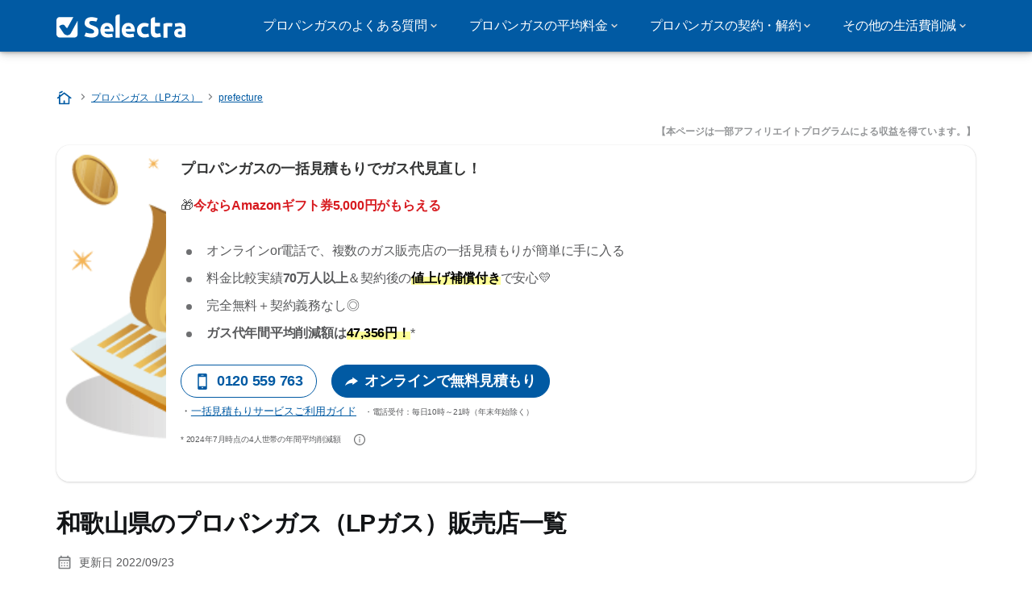

--- FILE ---
content_type: text/html; charset=UTF-8
request_url: https://selectra.jp/lpgas/prefecture/wakayama
body_size: 16189
content:

<!DOCTYPE html>
<html lang="ja" dir="ltr" prefix="og: https://ogp.me/ns#">
  <head>
    
    <meta charset="utf-8" />
<meta name="description" content="和歌山県内で展開しているプロパンガス（LPガス）販売店一覧を掲載します。" />
<meta name="robots" content="max-image-preview:large" />
<link rel="canonical" href="https://selectra.jp/lpgas/prefecture/wakayama" />
<meta property="og:type" content="article" />
<meta property="og:url" content="https://selectra.jp/lpgas/prefecture/wakayama" />
<meta property="og:title" content="和歌山県のプロパンガス（LPガス）販売店一覧" />
<meta property="og:description" content="和歌山県内で展開しているプロパンガス（LPガス）販売店一覧を掲載します。" />
<meta property="og:video" content="https://selectra.jp/sites/selectra.jp/files/images/og/og-default-img.png" />
<meta property="og:image" content="https://selectra.jp/sites/selectra.jp/files/images/lpgas-list-wakayama.png" />
<meta property="og:image:url" content="https://selectra.jp/sites/selectra.jp/files/images/og/og-default-img.png" />
<meta property="og:country_name" content="JP" />
<meta name="twitter:card" content="summary_large_image" />
<meta name="twitter:site" content="@FannySelectraJP" />
<meta name="twitter:title" content="和歌山県のプロパンガス（LPガス）販売店一覧" />
<meta name="twitter:site:id" content="selectra.jp" />
<meta name="Generator" content="Drupal 10 (https://www.drupal.org)" />
<meta name="MobileOptimized" content="width" />
<meta name="HandheldFriendly" content="true" />
<meta name="viewport" content="width=device-width, initial-scale=1.0" />
<style>div#sliding-popup, div#sliding-popup .eu-cookie-withdraw-banner, .eu-cookie-withdraw-tab {background: #ffffff} div#sliding-popup.eu-cookie-withdraw-wrapper { background: transparent; } #sliding-popup h1, #sliding-popup h2, #sliding-popup h3, #sliding-popup p, #sliding-popup label, #sliding-popup div, .eu-cookie-compliance-more-button, .eu-cookie-compliance-secondary-button, .eu-cookie-withdraw-tab { color: #58595B;} .eu-cookie-withdraw-tab { border-color: #58595B;}</style>
<script type="application/ld+json">{
    "@context": "https://schema.org",
    "@graph": [
        {
            "@type": "Article",
            "@id": "https://selectra.jp/lpgas/prefecture/wakayama",
            "name": "和歌山県のプロパンガス（LPガス）販売店一覧",
            "headline": "和歌山県のプロパンガス（LPガス）販売店一覧",
            "description": "和歌山県内で展開しているプロパンガス（LPガス）販売店一覧を掲載します。",
            "image": {
                "@type": "ImageObject",
                "representativeOfPage": "True",
                "url": "https://selectra.jp/sites/selectra.jp/files/images/lpgas-list-wakayama.png"
            },
            "dateModified": "2022-09-23T23:24:26+0900",
            "isAccessibleForFree": "True",
            "author": {
                "@type": "Person",
                "name": "匿名",
                "url": "not yet assigned"
            },
            "publisher": {
                "@type": "Organization",
                "name": "セレクトラ・ジャパン株式会社",
                "url": "https://selectra.jp/",
                "sameAs": [
                    "https://ja.wikipedia.org/wiki/%E3%82%BB%E3%83%AC%E3%82%AF%E3%83%88%E3%83%A9%E3%83%BB%E3%82%B8%E3%83%A3%E3%83%91%E3%83%B3",
                    "https://x.com/fannyselectrajp",
                    "https://www.youtube.com/@selectra_jp",
                    "https://www.facebook.com/selectra.jp/"
                ],
                "logo": {
                    "@type": "ImageObject",
                    "representativeOfPage": "False",
                    "url": "https://selectra.jp/sites/selectra.jp/files/logo-selectra-jp.svg"
                }
            },
            "mainEntityOfPage": "https://selectra.jp/lpgas/prefecture/wakayama"
        },
        {
            "@type": "WebSite",
            "@id": "https://selectra.jp/",
            "name": "セレクトラ",
            "url": "https://selectra.jp/"
        }
    ]
}</script>
<script>var dc = document.cookie;if (dc.indexOf("cookie-agreed") !== -1) {var styles = "#sliding-popup {display: none;}", styleSheet = document.createElement("style");
  styleSheet.type = "text/css";styleSheet.innerText = styles;document.head.appendChild(styleSheet)};</script>
<meta name="robots" content="max-image-preview:large" />
<link rel="icon" href="/sites/selectra.jp/files/favicon-48x48.ico" type="image/vnd.microsoft.icon" />
<link rel="alternate" hreflang="ja" href="https://selectra.jp/lpgas/prefecture/wakayama" />

          <title>和歌山県のプロパンガス（LPガス）販売店一覧</title>
        <link rel="stylesheet" media="all" href="/sites/selectra.jp/files/css/css_G05AXFEZOon5cyIPsDiOITSNMOOK8fXfQvy0qPNSfVo.css?delta=0&amp;language=ja&amp;theme=agrippa&amp;include=[base64]" />
<link rel="stylesheet" media="all" href="//cdnjs.cloudflare.com/ajax/libs/intl-tel-input/18.2.1/css/intlTelInput.css" defer />
<link rel="stylesheet" media="all" href="/sites/selectra.jp/files/css/css_Z3FD6q0y-MWlOuLe8cUkJcMiZHqpsk0RgmuAnFpUIxo.css?delta=2&amp;language=ja&amp;theme=agrippa&amp;include=[base64]" />
<link rel="stylesheet" media="all" href="/sites/selectra.jp/files/css/css_Yk7Dl4cDAKCewzA-0EkLmE32B7udBo6SdCTroa7Sl9E.css?delta=3&amp;language=ja&amp;theme=agrippa&amp;include=[base64]" />
<link rel="stylesheet" media="all" href="/sites/selectra.jp/files/css/css_DvU-uTSjwL4V0G3zj_FWCGhYjcwnhwhqExYlWfbYfr8.css?delta=4&amp;language=ja&amp;theme=agrippa&amp;include=[base64]" />


    <script>
      // Function to hide elements before page it's loaded
      function elementReady(selector) {
        return new Promise((resolve, reject) => {
          let el = document.querySelector(selector);
          if (el) {resolve(el);}
          new MutationObserver((mutationRecords, observer) => {
            // Query for elements matching the specified selector
            Array.from(document.querySelectorAll(selector)).forEach((element) => {
              resolve(element);
              //Once we have resolved we don't need the observer anymore.
              observer.disconnect();
            });
          })
            .observe(document.documentElement, {
              childList: true,
              subtree: true
            });
        });
      }

      // Hide .call-block--closed before page it's loaded
      elementReady('.call-block--closed').then((someWidget)=>{someWidget.style.setProperty('display', 'none', 'important');});

    </script>

    <script type="application/json" data-drupal-selector="drupal-settings-json">{"path":{"baseUrl":"\/","pathPrefix":"","currentPath":"node\/1574","currentPathIsAdmin":false,"isFront":false,"currentLanguage":"ja"},"pluralDelimiter":"\u0003","suppressDeprecationErrors":true,"gtag":{"tagId":"","consentMode":false,"otherIds":[],"events":[],"additionalConfigInfo":[]},"ajaxPageState":{"libraries":"[base64]","theme":"agrippa","theme_token":null},"ajaxTrustedUrl":[],"gtm":{"tagId":null,"settings":{"data_layer":"dataLayer","include_environment":false},"tagIds":["GTM-PK257BM"]},"model":{"new_layout":0,"country_list":["IT","CO","ES","DE","FR","BR","BE","PE","PT","MX","JP"]},"dino_configurable_display":{"colors":{"primary":"#ef983f","secondary":"#015aa3","info":"#2b9ebf","warning":"#a55c0c","danger":"#d71a1f","success":"#0a8023","neutral":"#939597","variations":{"primary":{"pastel":"#f7cc9f","pastel_light":"#fdf5ec","100":"#ffff81","150":"#ffff76","200":"#ffff6c","250":"#fff363","300":"#ffdd5a","350":"#ffc952","400":"#ffb74b","450":"#ffa745","500":"#ef983f","550":"#d78838","600":"#c17a32","650":"#ad6d2d","700":"#9b6228","750":"#8b5824","800":"#7d4f20"},"secondary":{"pastel":"#80add1","pastel_light":"#e6eff6","100":"#01bbff","150":"#01aaff","200":"#019bff","250":"#018dff","300":"#0181ec","350":"#0176d7","400":"#016cc4","450":"#0163b3","500":"#015aa3","550":"#005192","600":"#004883","650":"#004075","700":"#003969","750":"#00335e","800":"#002d54"},"info":{"pastel":"#95cfdf","pastel_light":"#eaf5f9","100":"#58ffff","150":"#50ffff","200":"#49ffff","250":"#43fbff","300":"#3de5ff","350":"#38d1fe","400":"#33bee7","450":"#2fadd2","500":"#2b9ebf","550":"#268eab","600":"#227f99","650":"#1e7289","700":"#1b667b","750":"#185b6e","800":"#155163"},"warning":{"pastel":"#d2ae86","pastel_light":"#f6efe7","100":"#ffc214","150":"#ffb113","200":"#ffa112","250":"#ff9311","300":"#ef8610","350":"#da7a0f","400":"#c76f0e","450":"#b5650d","500":"#a55c0c","550":"#94520a","600":"#854909","650":"#774108","700":"#6b3a07","750":"#603406","800":"#562e05"},"danger":{"pastel":"#eb8d8f","pastel_light":"#fbe8e9","100":"#ff323e","150":"#ff2e39","200":"#ff2a34","250":"#ff2730","300":"#ff242c","350":"#ff2128","400":"#ff1e25","450":"#ec1c22","500":"#d71a1f","550":"#c1171b","600":"#ad1418","650":"#9b1215","700":"#8b1012","750":"#7d0e10","800":"#700c0e"},"success":{"pastel":"#85c091","pastel_light":"#e7f2e9","100":"#12ff45","150":"#11f53f","200":"#10df3a","250":"#0fcb35","300":"#0eb931","350":"#0da92d","400":"#0c9a29","450":"#0b8c26","500":"#0a8023","550":"#09731f","600":"#08671b","650":"#075c18","700":"#065215","750":"#054912","800":"#044110"},"neutral":{"pastel":"#c9cacb","pastel_light":"#f4f4f5","100":"#ffffff","150":"#ffffff","200":"#ffffff","250":"#eaecf2","300":"#d5d7dc","350":"#c2c4c8","400":"#b1b3b6","450":"#a1a3a6","500":"#939597","550":"#848687","600":"#767879","650":"#6a6c6c","700":"#5f6161","750":"#555757","800":"#4c4e4e"}},"theme":{"primary":"#ef983f","primary-light":"#fff363","primary-dark":"#8b5824","primary-pastel":"#f7cc9f","primary-pastel-light":"#fdf5ec","secondary":"#015aa3","secondary-light":"#018dff","secondary-dark":"#00335e","secondary-pastel":"#80add1","secondary-pastel-light":"#e6eff6","ternary":"#004883","ternary-light":"#0176d7","ternary-dark":"#002d54","ternary-pastel":"#80add1","ternary-pastel-light":"#e6eff6","info":"#2b9ebf","info-light":"#43fbff","info-dark":"#185b6e","info-pastel":"#95cfdf","info-pastel-light":"#eaf5f9","warning":"#a55c0c","warning-light":"#ff9311","warning-dark":"#603406","warning-pastel":"#d2ae86","warning-pastel-light":"#f6efe7","danger":"#d71a1f","danger-light":"#ff2730","danger-dark":"#7d0e10","danger-pastel":"#eb8d8f","danger-pastel-light":"#fbe8e9","success":"#0a8023","success-light":"#0fcb35","success-dark":"#054912","success-pastel":"#85c091","success-pastel-light":"#e7f2e9","neutral":"#939597","neutral-light":"#eaecf2","neutral-dark":"#555757","neutral-pastel":"#c9cacb","neutral-pastel-light":"#f4f4f5","white":"#ffffff","black":"#000000"}}},"dinoElements":{"translations":{"easySubscriptionOnly":"Easy subscription only"}},"eu_cookie_compliance":{"cookie_policy_version":"1.0.0","popup_enabled":false,"popup_agreed_enabled":false,"popup_hide_agreed":false,"popup_clicking_confirmation":false,"popup_scrolling_confirmation":false,"popup_html_info":false,"use_mobile_message":false,"mobile_popup_html_info":false,"mobile_breakpoint":768,"popup_html_agreed":false,"popup_use_bare_css":false,"popup_height":102,"popup_width":"100%","popup_delay":1000,"popup_link":"https:\/\/selectra.jp\/privacy-policy","popup_link_new_window":true,"popup_position":false,"fixed_top_position":false,"popup_language":"ja","store_consent":false,"better_support_for_screen_readers":false,"cookie_name":"","reload_page":false,"domain":"","domain_all_sites":false,"popup_eu_only":false,"popup_eu_only_js":false,"cookie_lifetime":390,"cookie_session":0,"set_cookie_session_zero_on_disagree":0,"disagree_do_not_show_popup":false,"method":"categories","automatic_cookies_removal":true,"allowed_cookies":"technical:selectraRgpdAutoAcceptCookies\r\nanalytics:_ga\r\nanalytics:_gid\r\nanalytics:_gcl_au","withdraw_markup":"\u003Cbutton type=\u0022button\u0022 class=\u0022eu-cookie-withdraw-tab\u0022\u003EPrivacy settings\u003C\/button\u003E\n\u003Cdiv aria-labelledby=\u0022popup-text\u0022 class=\u0022eu-cookie-withdraw-banner\u0022\u003E\n  \u003Cdiv class=\u0022popup-content info eu-cookie-compliance-content\u0022\u003E\n    \u003Cdiv id=\u0022popup-text\u0022 class=\u0022eu-cookie-compliance-message\u0022 role=\u0022document\u0022\u003E\n      \u003Ch2\u003EWe use cookies on this site to enhance your user experience\u003C\/h2\u003E\u003Cp\u003EYou have given your consent for us to set cookies.\u003C\/p\u003E\n    \u003C\/div\u003E\n    \u003Cdiv id=\u0022popup-buttons\u0022 class=\u0022eu-cookie-compliance-buttons\u0022\u003E\n      \u003Cbutton type=\u0022button\u0022 class=\u0022eu-cookie-withdraw-button \u0022\u003EWithdraw consent\u003C\/button\u003E\n    \u003C\/div\u003E\n  \u003C\/div\u003E\n\u003C\/div\u003E","withdraw_enabled":false,"reload_options":0,"reload_routes_list":"","withdraw_button_on_info_popup":false,"cookie_categories":["technical","analytics","marketing"],"cookie_categories_details":{"technical":{"uuid":"234cd275-b17b-46d8-8e40-f5a4e0a93faa","langcode":"ja","status":true,"dependencies":[],"_core":{"default_config_hash":"gXV5U-ZX3twBoJ63q5ixkXGs3hRx-iHa0Q2PCsINcFU"},"id":"technical","label":"Technical cookies","description":"Necessary to provide basic functions of the website such as page navigation.","checkbox_default_state":"required","weight":-9},"analytics":{"uuid":"14b795d3-f9fb-4ee6-a944-dbac6dc39b99","langcode":"ja","status":true,"dependencies":[],"_core":{"default_config_hash":"Ppr4ObHh0Me1kYxDDoWuP8_LYN2ElSMZR6XHgp4ZYVo"},"id":"analytics","label":"Analytics cookies","description":"These cookies allowed us to study how users navigate on the website. We only collect anonymous data.","checkbox_default_state":"checked","weight":-8},"marketing":{"uuid":"7e7d5278-37e0-4f9b-927e-6d8c5c49dc62","langcode":"ja","status":true,"dependencies":[],"_core":{"default_config_hash":"tGOGAtZycObYMRXFXjJNdyI1Yo8MPsR6I037ugYMWTY"},"id":"marketing","label":"Marketing cookies","description":"Cookies used for marketing and advertising purposes.","checkbox_default_state":"unchecked","weight":-7}},"enable_save_preferences_button":true,"cookie_value_disagreed":"0","cookie_value_agreed_show_thank_you":"1","cookie_value_agreed":"2","containing_element":"body","settings_tab_enabled":false,"olivero_primary_button_classes":"","olivero_secondary_button_classes":"","close_button_action":"close_banner","open_by_default":false,"modules_allow_popup":true,"hide_the_banner":false,"geoip_match":true,"unverified_scripts":[]},"selectra_rgpd_v2":{"autoAcceptCookies":0},"themePath":"themes\/custom\/agrippa","activeThemePath":"themes\/custom\/agrippa","csp":{"nonce":"gCE6yCZVxo0q25CS7WfDMQ"},"user":{"uid":0,"permissionsHash":"48ef3042597ec68112a71fbb37e42e0e3a1855b75e4ac91bac0a71895a23e83e"}}</script>
<script src="/sites/selectra.jp/files/js/js_cIneHfgILJwyzZ2yakDjOekYghvq1Xu3YNnauipwoEQ.js?scope=header&amp;delta=0&amp;language=ja&amp;theme=agrippa&amp;include=eJxdjVEOAiEMRC-0SuKFSIEG6xbaQDEeX0zcJfrT9k1nMpAbqYILDSHFNkrY4CsVoLoA9bx1BKZ-x3RJYHjKDRLJQb5IAnZUzRuyp6rDtiySGb1BdnmOf77CA16_Ytk6MkZr4CMwR6yGzQ39FPtuYKMvR2YJs3MlJGFgifuytKzJP28Ox_zKTjhXUSaoEd8K-2f-"></script>
<script src="/modules/contrib/google_tag/js/gtag.js?t94bh7"></script>
<script src="/modules/contrib/google_tag/js/gtm.js?t94bh7"></script>
<script src="/sites/selectra.jp/files/js/js_Yr_7_aqidB_xi4uxWxbSRCr4EhRy-EAnfIbQ--6ttag.js?scope=header&amp;delta=3&amp;language=ja&amp;theme=agrippa&amp;include=eJxdjVEOAiEMRC-0SuKFSIEG6xbaQDEeX0zcJfrT9k1nMpAbqYILDSHFNkrY4CsVoLoA9bx1BKZ-x3RJYHjKDRLJQb5IAnZUzRuyp6rDtiySGb1BdnmOf77CA16_Ytk6MkZr4CMwR6yGzQ39FPtuYKMvR2YJs3MlJGFgifuytKzJP28Ox_zKTjhXUSaoEd8K-2f-"></script>

        <meta name="viewport" content="width=device-width, initial-scale=1, maximum-scale=1, shrink-to-fit=no">
  </head>
  <body class="multiform__page" language="ja">

              
    
    <noscript><iframe src="https://www.googletagmanager.com/ns.html?id=GTM-PK257BM"
                  height="0" width="0" style="display:none;visibility:hidden"></iframe></noscript>

      <div class="dialog-off-canvas-main-canvas" data-off-canvas-main-canvas>
    

   
    

<div id="page-wrapper">
    <div id="page" class="titles--left">
          <header class="menu" role="banner" aria-label="Site header">
        
      
  
  <div class="menu-bar ">
        <div class="menu-bar__holder new">
      <div id="block-saitofuranteinku" data-block-plugin-id="system_branding_block" class="new menu-logo__wrapper">
            <a href="/" rel="home" class="menu-logo" aria-label="Logo Selectra">
        <img src="/sites/selectra.jp/files/logo-selectra-jp.svg" alt="Selectra" class="menu-logo__img"/>
      </a>
        
  </div>




  <button class="menu-btn new" type="button" aria-label="Open menu">
    <span class="menu-btn__closed">
      <svg class="u-display--xl-none" width="24" height="24" viewBox="0 0 24 24" fill="none" xmlns="http://www.w3.org/2000/svg">
        <mask id="mask0_5251_30318" style="mask-type:alpha" maskUnits="userSpaceOnUse" x="0" y="0" width="24" height="24">
          <rect width="24" height="24" fill="#D9D9D9"/>
        </mask>
        <g mask="url(#mask0_5251_30318)">
          <path d="M4 18C3.71667 18 3.47917 17.9042 3.2875 17.7125C3.09583 17.5208 3 17.2833 3 17C3 16.7167 3.09583 16.4792 3.2875 16.2875C3.47917 16.0958 3.71667 16 4 16H20C20.2833 16 20.5208 16.0958 20.7125 16.2875C20.9042 16.4792 21 16.7167 21 17C21 17.2833 20.9042 17.5208 20.7125 17.7125C20.5208 17.9042 20.2833 18 20 18H4ZM4 13C3.71667 13 3.47917 12.9042 3.2875 12.7125C3.09583 12.5208 3 12.2833 3 12C3 11.7167 3.09583 11.4792 3.2875 11.2875C3.47917 11.0958 3.71667 11 4 11H20C20.2833 11 20.5208 11.0958 20.7125 11.2875C20.9042 11.4792 21 11.7167 21 12C21 12.2833 20.9042 12.5208 20.7125 12.7125C20.5208 12.9042 20.2833 13 20 13H4ZM4 8C3.71667 8 3.47917 7.90417 3.2875 7.7125C3.09583 7.52083 3 7.28333 3 7C3 6.71667 3.09583 6.47917 3.2875 6.2875C3.47917 6.09583 3.71667 6 4 6H20C20.2833 6 20.5208 6.09583 20.7125 6.2875C20.9042 6.47917 21 6.71667 21 7C21 7.28333 20.9042 7.52083 20.7125 7.7125C20.5208 7.90417 20.2833 8 20 8H4Z" fill="white"/>
        </g>
      </svg>
    </span>
    <span class="menu-btn__open">
      <svg class="icon icon--20 menu-btn__icon" aria-hidden="true">
        <use xlink:href="/themes/custom/agrippa/img/sprite.svg#icon-cross"></use>
      </svg>
    </span>
  </button>

  <nav class="menu-content">
    
            <div class="menu-category">
                              <div class="menu-label">プロパンガスのよくある質問<svg class="icon icon--12 menu-label__trigger" aria-hidden="true">
                <use xlink:href="/themes/custom/agrippa/img/sprite.svg#icon-chevron-right"></use>
              </svg>
            </div>
                  
                                    <div class="menu-sub-category menu-sub-category--1-cols">
                          <ul class="menu-list">
                <li class="menu-list__label">よくある質問一覧</li>
                                                                      <li class="menu-list__item">
                      <a class="menu-list__link" href="/lpgas/guides/knowledge/citygas-chigai">都市ガスとの違いは？</a>
                    </li>
                                      <li class="menu-list__item">
                      <a class="menu-list__link" href="/lpgas/guides/ryokin/toshigas-nedan-chigai">プロパンガスと都市ガスの料金比較</a>
                    </li>
                                      <li class="menu-list__item">
                      <a class="menu-list__link" href="/lpgas/guides/ryokin/expensive">プロパンガスが高い！どうすればいい？</a>
                    </li>
                                      <li class="menu-list__item">
                      <a class="menu-list__link" href="/lpgas/guides/keiyaku/apartment">アパートやマンションでもプロパンガスは選べる？</a>
                    </li>
                                                </ul>
            
                                  </div>
              </div>
          <div class="menu-category">
                              <div class="menu-label">プロパンガスの平均料金<svg class="icon icon--12 menu-label__trigger" aria-hidden="true">
                <use xlink:href="/themes/custom/agrippa/img/sprite.svg#icon-chevron-right"></use>
              </svg>
            </div>
                  
                                    <div class="menu-sub-category menu-sub-category--1-cols">
                          <ul class="menu-list">
                <li class="menu-list__label">エリア別平均料金</li>
                                                                      <li class="menu-list__item">
                      <a class="menu-list__link" href="/lpgas/guides/ryokin/heikin">都道府県別・プロパンガス平均料金</a>
                    </li>
                                      <li class="menu-list__item">
                      <a class="menu-list__link" href="/lpgas/guides/ryokin/heikin/kanto">関東のプロパンガス平均料金</a>
                    </li>
                                      <li class="menu-list__item">
                      <a class="menu-list__link" href="/lpgas/guides/ryokin/heikin/kansai">関西のプロパンガス平均料金</a>
                    </li>
                                                </ul>
            
                                  </div>
              </div>
          <div class="menu-category">
                              <div class="menu-label">プロパンガスの契約・解約<svg class="icon icon--12 menu-label__trigger" aria-hidden="true">
                <use xlink:href="/themes/custom/agrippa/img/sprite.svg#icon-chevron-right"></use>
              </svg>
            </div>
                  
                                    <div class="menu-sub-category menu-sub-category--2-cols">
                          <ul class="menu-list">
                <li class="menu-list__label">契約・解約お役立ちガイド</li>
                                                                      <li class="menu-list__item">
                      <a class="menu-list__link" href="/lpgas/guides/ryokin/douyatte-kuraberu">プロパンガス会社の選び方</a>
                    </li>
                                      <li class="menu-list__item">
                      <a class="menu-list__link" href="/lpgas/guides/keiyaku/kirikae">プロパンガス会社を切り替える</a>
                    </li>
                                      <li class="menu-list__item">
                      <a class="menu-list__link" href="/hikkoshi/lpgas/keiyaku">引っ越しでプロパンガスを契約</a>
                    </li>
                                      <li class="menu-list__item">
                      <a class="menu-list__link" href="/hikkoshi/lpgas/kaiyaku">引っ越しでプロパンガスを解約</a>
                    </li>
                                                </ul>
                          <ul class="menu-list">
                <li class="menu-list__label">プロパンガス販売店一覧</li>
                                                                      <li class="menu-list__item">
                      <a class="menu-list__link" href="/lpgas/prefecture">都道府県別：プロパンガス販売店一覧</a>
                    </li>
                                                </ul>
            
                                  </div>
              </div>
          <div class="menu-category">
                              <div class="menu-label">その他の生活費削減<svg class="icon icon--12 menu-label__trigger" aria-hidden="true">
                <use xlink:href="/themes/custom/agrippa/img/sprite.svg#icon-chevron-right"></use>
              </svg>
            </div>
                  
                                    <div class="menu-sub-category menu-sub-category--3-cols">
                          <ul class="menu-list">
                <li class="menu-list__label">電気・都市ガス</li>
                                                                      <li class="menu-list__item">
                      <a class="menu-list__link" href="/energy/electricity">おすすめ新電力ランキング</a>
                    </li>
                                      <li class="menu-list__item">
                      <a class="menu-list__link" href="/energy/citygas">エリア別・都市ガス会社料金比較</a>
                    </li>
                                      <li class="menu-list__item">
                      <a class="menu-list__link" href="/energy/electricity/gas-set">おすすめ電気ガスセットプラン</a>
                    </li>
                                                </ul>
                          <ul class="menu-list">
                <li class="menu-list__label">インターネット・格安SIM</li>
                                                                      <li class="menu-list__item">
                      <a class="menu-list__link" href="/telecom/guides/hikaku/cheapest">光回線インターネットランキング</a>
                    </li>
                                      <li class="menu-list__item">
                      <a class="menu-list__link" href="/telecom/guides/hikaku/hikaricollab-osusume">おすすめの光コラボ</a>
                    </li>
                                      <li class="menu-list__item">
                      <a class="menu-list__link" href="/sim/guides/hikaku/cheapest">格安SIMの比較 ランキング</a>
                    </li>
                                      <li class="menu-list__item">
                      <a class="menu-list__link" href="/sim/guides/hikaku/norikae-campaign">格安SIM乗り換えキャンペーン比較</a>
                    </li>
                                                </ul>
                          <ul class="menu-list">
                <li class="menu-list__label">その他</li>
                                                                      <li class="menu-list__item">
                      <a class="menu-list__link" href="/car-insurance/company">おすすめ自動車保険一覧</a>
                    </li>
                                      <li class="menu-list__item">
                      <a class="menu-list__link" href="/%E3%82%B9%E3%83%88%E3%83%AA%E3%83%BC%E3%83%9F%E3%83%B3%E3%82%B0/%E3%83%97%E3%83%AD%E3%83%90%E3%82%A4%E3%83%80%E3%83%BC">ストリーミングサービス一覧</a>
                    </li>
                                                </ul>
            
                                  </div>
              </div>
      

      
    
</nav>


    </div>
  </div>

    <header id="ac-menu">
    <div class="ac-menu">
            
            <a class="ac-menu__btn-to-top" href="#ac-menu" role="button" title="To-top" data-scroll="43">
        <svg class="icon icon--16 icon--white">
          <use xlink:href="/themes/custom/agrippa/img/sprite.svg#icon-arrow-up"></use>
        </svg>
      </a>
    </div>
  </header>

      </header>
    
    
        
        
    <div class="container">
      <div class="row">
              <main class="main col-xs-12 margin-auto ">
                      <div>
    
<div id="block-agrippa-breadcrumbs" data-block-plugin-id="system_breadcrumb_block">
  
    
          
  <nav class=" breadcrumb--wrapper" id="breadcrumb--wrapper" aria-label="breadcrumb" >
    <ol class="breadcrumb classic" itemscope itemtype="http://schema.org/BreadcrumbList">

        
            
                                    <li class="breadcrumb__item breadcrumb__home-item" itemscope itemprop="itemListElement" itemtype="http://schema.org/ListItem">
                        <a class="breadcrumb__home" href="/" title="Home" aria-label="Home" itemprop="item">
                                                        <svg class="icon icon--20 icon--secondary" aria-hidden="true">
                              <use xlink:href="/themes/custom/agrippa/img/sprite.svg#icon-cottage"></use>
                            </svg>
                            <span class="u-sr-only" itemprop="name">Home</span>
                        </a>
                        <meta itemprop="position" content="1">
                    </li>

                
            
                
                <li class="breadcrumb__item" itemscope itemprop="itemListElement" itemtype="http://schema.org/ListItem">
                  <span class="u-sr-only">&hellip;</span>
                  <a href="/lpgas" itemprop="item">
                      <span itemprop="name">プロパンガス（LPガス）</span>
                  </a>
                  <meta itemprop="position" content="2">
                </li>

                
            
                
                <li class="breadcrumb__item" itemscope itemprop="itemListElement" itemtype="http://schema.org/ListItem">
                  <span class="u-sr-only">&hellip;</span>
                  <a href="/lpgas/prefecture" itemprop="item">
                      <span itemprop="name">prefecture</span>
                  </a>
                  <meta itemprop="position" content="3">
                </li>

                
            
        
    </ol>
  </nav>

  </div>


      <div id="block-energyprnotice-area" data-block-plugin-id="block_content:b19ff1bc-4bd9-42b3-8160-cc7c25c24efc">
      
          


    <div class="mention u-display--none u-display--lg-block"><strong>【本ページは一部アフィリエイトプログラムによる収益を得ています。】</strong></div>

<div class="mention u-display--lg-none">【本ページは一部アフィリエイトプログラムによる収益を得ています。】</div>




        
  </div>


      <div id="block-agrippa-propane-enepi-affiliate-actionbox04-content-area" data-block-plugin-id="block_content:730f17f2-d5a3-4421-9225-fed2ff82be1f">
      
          


    <!-- desktop version -->
<div class="action-box u-display--none u-display--lg-block">
    <figure>
        <img src="/sites/selectra.jp/files/images/gas-bill-money-200x280.png" alt="プロパンガスの一括見積もりでガス代見直し！" width="200" height="280" loading="lazy">
    </figure>
    <div class="action-box-body">
        <p class="title">プロパンガスの一括見積もりでガス代見直し！</p>
      <p>🎁<span class="text--red"><strong>今ならAmazonギフト券5,000円がもらえる</strong></span></p>
      <ul>
        <li>オンラインor電話で、複数のガス販売店の一括見積もりが簡単に手に入る</li>
        <li>料金比較実績<strong>70万人以上</strong>＆契約後の<strong><mark class="half-background">値上げ補償付き</mark></strong>で安心💛</li>
        <li>完全無料＋契約義務なし◎</li>
        <li><strong>ガス代年間平均削減額は<mark class="half-background">47,356円！</mark></strong>*</li>
      </ul>
        <div class="action-box-btn">
            <a class="btn btn--md btn--pill btn--secondary btn--outline u-anim--shake btn--big-text" href="tel:0120559763" title="電話で無料見積もり"><svg class="icon icon--left" aria-hidden="true" viewBox="0 0 24 24"><path d="M19 2c0-1.104-.896-2-2-2h-10c-1.104 0-2 .896-2 2v20c0 1.104.896 2 2 2h10c1.104 0 2-.896 2-2v-20zm-8.5 0h3c.276 0 .5.224.5.5s-.224.5-.5.5h-3c-.276 0-.5-.224-.5-.5s.224-.5.5-.5zm1.5 20c-.553 0-1-.448-1-1s.447-1 1-1c.552 0 .999.448.999 1s-.447 1-.999 1zm5-3h-10v-14.024h10v14.024z" /></svg>0120 559 763 </a><span class="separator">もしくは</span> <a class="btn btn--md btn--secondary" href="/lpgas/selection/enepi" target="_blank" title="オンラインで無料見積もり" rel="sponsored"><svg class="icon icon--left" aria-hidden="true" viewBox="0 0 24 24"><path d="M14 18l10-7.088-10-6.912v3.042s-11.618 2.583-14 12.958c5.072-5.431 14-5.218 14-5.218v3.218z" /></svg>オンラインで無料見積もり</a>
        </div>
        <p>
            <small>・<a href="/lpgas/enepi-guide" target="_blank">一括見積もりサービスご利用ガイド</a><small>　・電話受付：毎日10時～21時（年末年始除く）<br>
            * 2024年7月時点の4人世帯の年間平均削減額</small><a class="btn-help btn-help--sm" title="提携先のエネピにつながります" data-toggle="tooltip" tabindex="0">&nbsp;<svg class="icon btn-help__icon" viewBox="0 0 24 24"><path d="M12 2c5.514 0 10 4.486 10 10s-4.486 10-10 10-10-4.486-10-10 4.486-10 10-10zm0-2c-6.627 0-12 5.373-12 12s5.373 12 12 12 12-5.373 12-12-5.373-12-12-12zm1 18h-2v-8h2v8zm-1-12.25c.69 0 1.25.56 1.25 1.25s-.56 1.25-1.25 1.25-1.25-.56-1.25-1.25.56-1.25 1.25-1.25z" /></svg><svg class="icon btn-help__icon" viewBox="0 0 24 24"><path d="M12 24c6.627 0 12-5.373 12-12s-5.373-12-12-12-12 5.373-12 12 5.373 12 12 12zm1-6h-2v-8h2v8zm-1-12.25c.69 0 1.25.56 1.25 1.25s-.56 1.25-1.25 1.25-1.25-.56-1.25-1.25.56-1.25 1.25-1.25z" /></svg></a>
        </small></p>
    </div>
</div>
<!-- mobile version -->
<div class="action-box u-display--lg-none">
    <figure>
        <img src="/sites/selectra.jp/files/images/propane-gas-aside-253x64.png" alt="プロパンガスの一括見積もりでガス代見直し！" width="253" height="64" loading="lazy">
    </figure>
    <div class="action-box-body">
        <p class="title text--center">プロパンガスの一括見積もりで<br>ガス代見直し！</p>
        <p>🎁<span class="text--red"><strong>今ならAmazonギフト券5,000円贈呈</strong></span></p>
      <ul>
        <li>オンラインor電話で、複数のガス販売店の一括見積もりが簡単に手に入る</li>
        <li>料金比較実績<strong>70万人以上</strong>＆契約後の<strong><mark class="half-background">値上げ補償付き</mark></strong>で安心💛</li>
        <li>完全無料＋契約義務なし◎</li>
        <li><strong>ガス代年間平均削減額は<mark class="half-background">47,356円！</mark></strong>*</li>
        <div class="action-box-btn">
            <a class="btn btn--md btn--pill btn--secondary btn--outline u-anim--shake btn--big-text" href="tel:0120559763" title="電話で無料見積もり"><svg class="icon icon--left" aria-hidden="true" viewBox="0 0 24 24"><path d="M19 2c0-1.104-.896-2-2-2h-10c-1.104 0-2 .896-2 2v20c0 1.104.896 2 2 2h10c1.104 0 2-.896 2-2v-20zm-8.5 0h3c.276 0 .5.224.5.5s-.224.5-.5.5h-3c-.276 0-.5-.224-.5-.5s.224-.5.5-.5zm1.5 20c-.553 0-1-.448-1-1s.447-1 1-1c.552 0 .999.448.999 1s-.447 1-.999 1zm5-3h-10v-14.024h10v14.024z" /></svg>0120 559 763 </a><span class="separator">もしくは</span> <a class="btn btn--md btn--secondary" href="/lpgas/selection/enepi" target="_blank" title="オンラインで無料見積もり" rel="sponsored"><svg class="icon icon--left" aria-hidden="true" viewBox="0 0 24 24"><path d="M14 18l10-7.088-10-6.912v3.042s-11.618 2.583-14 12.958c5.072-5.431 14-5.218 14-5.218v3.218z" /></svg>オンラインで無料見積もり</a>
        </div>
        <p>
            <span class="text--xs"><small>・<a href="/lpgas/enepi-guide" target="_blank">サービスご利用ガイド</a> ・電話受付：毎日10時～21時（年末年始除く）<br>
            * 2024年7月時点の4人世帯のプロパンガス年間平均削減額</small></span>&nbsp;<a class="btn-help btn-help--sm" title="提携先のエネピにつながります" data-toggle="tooltip" tabindex="0">&nbsp;<svg class="icon btn-help__icon" viewBox="0 0 24 24"><path d="M12 2c5.514 0 10 4.486 10 10s-4.486 10-10 10-10-4.486-10-10 4.486-10 10-10zm0-2c-6.627 0-12 5.373-12 12s5.373 12 12 12 12-5.373 12-12-5.373-12-12-12zm1 18h-2v-8h2v8zm-1-12.25c.69 0 1.25.56 1.25 1.25s-.56 1.25-1.25 1.25-1.25-.56-1.25-1.25.56-1.25 1.25-1.25z" /></svg><svg class="icon btn-help__icon" viewBox="0 0 24 24"><path d="M12 24c6.627 0 12-5.373 12-12s-5.373-12-12-12-12 5.373-12 12 5.373 12 12 12zm1-6h-2v-8h2v8zm-1-12.25c.69 0 1.25.56 1.25 1.25s-.56 1.25-1.25 1.25-1.25-.56-1.25-1.25.56-1.25 1.25-1.25z" /></svg></a>
        </p>
    </ul></div>
</div>



        
  </div>

  </div>

            <div>
    <div data-drupal-messages-fallback class="hidden"></div>
<div id="block-agrippa-content" data-block-plugin-id="system_main_block">
  
    
        
  

  <article  class="article" >


      
  <h1 class="article__title">
和歌山県のプロパンガス（LPガス）販売店一覧</h1>

    
          

              
      <div class="published-date__reading-time">
      <div class="published-date">
        

<svg class="icon icon--16" aria-hidden='true'>
      <use xlink:href="/themes/custom/agrippa/img/sprite.svg#icon-calendar-rounded"></use>
  </svg>

        更新日

        <time class="published-date__date">
                                2022/09/23
          
        </time>
      </div>

      
    </div>
  


  
    

        
      
                    
        <figure class="article__hero">
                                                                      <picture>
            <source srcset="https://selectra.jp/sites/selectra.jp/files/styles/article_mobile/public/images/lpgas-list-wakayama.png.jpeg.webp" type='image/webp' media="(max-width: 576px)">
            <source srcset="https://selectra.jp/sites/selectra.jp/files/styles/article_mobile/public/images/lpgas-list-wakayama.png.jpeg?itok=YnMmrdCN" type="image/jpeg"  media="(max-width: 576px)">
            <source srcset="https://selectra.jp/sites/selectra.jp/files/styles/article_hero/public/images/lpgas-list-wakayama.png.webp" type="image/webp" media="(min-width: 577px)">
            <source srcset="https://selectra.jp/sites/selectra.jp/files/styles/article_hero/public/images/lpgas-list-wakayama.png?itok=UNoe0vO7" type="image/png" media="(min-width: 577px)">
            <img class="article__hero-img" src="https://selectra.jp/sites/selectra.jp/files/styles/article_hero/public/images/lpgas-list-wakayama.png.webp" alt="和歌山県のプロパンガス（LPガス）販売店一覧"/>
          </picture>
                      <figcaption class="article__hero-caption">和歌山県のプロパンガス（LPガス）販売店一覧</figcaption>
                  </figure>
            
    
    
  
  


    <p class="intro">和歌山県内で展開しているプロパンガス（LPガス）販売店一覧をご紹介します。</p>

<nav class="summary" aria-labelledby="summary-title">
  <p id="summary-title" class="title">目次:</p>
  <ul>
    <li><a href="#%E3%83%97%E3%83%AD%E3%83%91%E3%83%B3%E3%82%AC%E3%82%B9%E8%B2%A9%E5%A3%B2%E5%BA%97%E3%81%AF%E6%AF%94%E8%BC%83%E3%81%8C%E5%A4%A7%E4%BA%8B">プロパンガス販売店は比較が大事</a></li>
    <li><a href="#%E5%92%8C%E6%AD%8C%E5%B1%B1%E7%9C%8C%EF%BC%9A%E3%83%97%E3%83%AD%E3%83%91%E3%83%B3%E3%82%AC%E3%82%B9%E8%B2%A9%E5%A3%B2%E5%BA%97%E4%B8%80%E8%A6%A7">和歌山県：プロパンガス販売店一覧</a></li>
  </ul>
</nav>

<h2 id="プロパンガス販売店は比較が大事">プロパンガス販売店は比較が大事</h2>

<p>プロパンガス（LPガス）は、<strong>販売店によってガス料金が大きく異なる</strong>場合があります。<strong>年間で数万円単位の差</strong>が生じることも珍しいことではありません。</p>

<p>したがって、ガス代を安くしたいと思ったら、<strong>プロパンガス販売店の切り替え*が効果的</strong>です。お住まいの地域にあるプロパンガス販売店を比べて、納得できる価格の販売店に契約を切り替えましょう。</p>

<p>プロパンガス販売店の比較には、「<a href="/lpgas/selection/enepi" target="_blank" rel="sponsored"><strong>一括見積もりサービス</strong></a>（無料）」がおすすめです。オンラインで簡単にプロパンガス販売店の比較結果が確認できます。</p>




    <!-- desktop version -->
<div class="action-box u-display--none u-display--lg-block">
    <figure>
        <img src="/sites/selectra.jp/files/images/gas-bill-money-200x280.png" alt="プロパンガスが高いかも？と思ったら" width="200" height="280" loading="lazy">
    </figure>
    <div class="action-box-body">
        <p class="title">プロパンガスが高いかも？と思ったら</p>
        <p>利用者の<strong>ガス代平均削減額47,356円</strong>*👍 <strong><a href="/lpgas/enepi-guide" target="_blank">一括見積もりサービス</a></strong>で、今より安い販売店を見つけて契約を切り替えましょう。</p>
        <div class="action-box-btn">
            <a class="btn btn--md btn--pill btn--secondary btn--outline u-anim--shake btn--big-text" href="tel:0120559763" title="電話で無料見積もり"><svg class="icon icon--left" aria-hidden="true" viewBox="0 0 24 24"><path d="M19 2c0-1.104-.896-2-2-2h-10c-1.104 0-2 .896-2 2v20c0 1.104.896 2 2 2h10c1.104 0 2-.896 2-2v-20zm-8.5 0h3c.276 0 .5.224.5.5s-.224.5-.5.5h-3c-.276 0-.5-.224-.5-.5s.224-.5.5-.5zm1.5 20c-.553 0-1-.448-1-1s.447-1 1-1c.552 0 .999.448.999 1s-.447 1-.999 1zm5-3h-10v-14.024h10v14.024z" /></svg>0120 559 763 </a><span class="separator">もしくは</span> <a class="btn btn--md btn--secondary" href="/lpgas/selection/enepi" target="_blank" title="オンラインで無料見積もり" rel="sponsored"><svg class="icon icon--left" aria-hidden="true" viewBox="0 0 24 24"><path d="M14 18l10-7.088-10-6.912v3.042s-11.618 2.583-14 12.958c5.072-5.431 14-5.218 14-5.218v3.218z" /></svg>オンラインで無料見積もり</a>
        </div>
        <p>
            <span class="text--xs"><small>・対象: 戸建て持ち家の方、賃貸物件や店舗のオーナー ・</small><a href="/lpgas/enepi-guide" target="_blank"><small>ご利用ガイド</small></a><small><br>
            ・電話受付: 毎日 10時～21時 (年末年始除く) *2024年7月時点の4人世帯の年間平均削減額</small></span><a class="btn-help btn-help--sm" title="提携先のエネピにつながります" data-toggle="tooltip" tabindex="0">&nbsp;<svg class="icon btn-help__icon" viewBox="0 0 24 24"><path d="M12 2c5.514 0 10 4.486 10 10s-4.486 10-10 10-10-4.486-10-10 4.486-10 10-10zm0-2c-6.627 0-12 5.373-12 12s5.373 12 12 12 12-5.373 12-12-5.373-12-12-12zm1 18h-2v-8h2v8zm-1-12.25c.69 0 1.25.56 1.25 1.25s-.56 1.25-1.25 1.25-1.25-.56-1.25-1.25.56-1.25 1.25-1.25z" /></svg><svg class="icon btn-help__icon" viewBox="0 0 24 24"><path d="M12 24c6.627 0 12-5.373 12-12s-5.373-12-12-12-12 5.373-12 12 5.373 12 12 12zm1-6h-2v-8h2v8zm-1-12.25c.69 0 1.25.56 1.25 1.25s-.56 1.25-1.25 1.25-1.25-.56-1.25-1.25.56-1.25 1.25-1.25z" /></svg></a>
        </p>
    </div>
</div>
<!-- mobile version -->
<div class="action-box u-display--lg-none">
    <figure>
        <img src="/sites/selectra.jp/files/images/propane-gas-aside-253x64.png" alt="プロパンガスが高いかも？と思ったら" width="253" height="64" loading="lazy">
    </figure>
    <div class="action-box-body">
        <p class="title">
            プロパンガスが高いかも？と思ったら
        </p>
   <p>利用者の<strong>ガス代平均削減額47,356円</strong>*👍 <strong><a href="/lpgas/enepi-guide" target="_blank">一括見積もりサービス</a></strong>で、今より安い販売店を見つけて契約を切り替えましょう。</p>
        <div class="action-box-btn">
            <a class="btn btn--md btn--pill btn--secondary btn--outline u-anim--shake btn--big-text" href="tel:0120559763" title="電話で無料見積もり"><svg class="icon icon--left" aria-hidden="true" viewBox="0 0 24 24"><path d="M19 2c0-1.104-.896-2-2-2h-10c-1.104 0-2 .896-2 2v20c0 1.104.896 2 2 2h10c1.104 0 2-.896 2-2v-20zm-8.5 0h3c.276 0 .5.224.5.5s-.224.5-.5.5h-3c-.276 0-.5-.224-.5-.5s.224-.5.5-.5zm1.5 20c-.553 0-1-.448-1-1s.447-1 1-1c.552 0 .999.448.999 1s-.447 1-.999 1zm5-3h-10v-14.024h10v14.024z" /></svg>0120 559 763 </a><span class="separator">もしくは</span> <a class="btn btn--md btn--secondary" href="/lpgas/selection/enepi" target="_blank" title="オンラインで無料見積もり" rel="sponsored"><svg class="icon icon--left" aria-hidden="true" viewBox="0 0 24 24"><path d="M14 18l10-7.088-10-6.912v3.042s-11.618 2.583-14 12.958c5.072-5.431 14-5.218 14-5.218v3.218z" /></svg>オンラインで無料見積もり</a>
        </div>
        <p class="line-height-1-5"><span class="text--xs">
            <small>・対象: 戸建て持ち家の方、賃貸物件や店舗のオーナー ・</small><a href="/lpgas/enepi-guide" target="_blank"><small>ご利用ガイド</small></a><small><br>
            ・電話受付: 毎日 10時～21時 (年末年始除く) *2024年7月時点の4人世帯の年間平均削減額</small></span><a class="btn-help btn-help--sm" title="提携先のエネピにつながります" data-toggle="tooltip" tabindex="0">&nbsp;<svg class="icon btn-help__icon" viewBox="0 0 24 24"><path d="M12 2c5.514 0 10 4.486 10 10s-4.486 10-10 10-10-4.486-10-10 4.486-10 10-10zm0-2c-6.627 0-12 5.373-12 12s5.373 12 12 12 12-5.373 12-12-5.373-12-12-12zm1 18h-2v-8h2v8zm-1-12.25c.69 0 1.25.56 1.25 1.25s-.56 1.25-1.25 1.25-1.25-.56-1.25-1.25.56-1.25 1.25-1.25z" /></svg><svg class="icon btn-help__icon" viewBox="0 0 24 24"><path d="M12 24c6.627 0 12-5.373 12-12s-5.373-12-12-12-12 5.373-12 12 5.373 12 12 12zm1-6h-2v-8h2v8zm-1-12.25c.69 0 1.25.56 1.25 1.25s-.56 1.25-1.25 1.25-1.25-.56-1.25-1.25.56-1.25 1.25-1.25z" /></svg></a>
        </p>
    </div>
</div>




<p>*ただし、プロパンガスの契約を変更できるのは、ご自身で建物を所有している場合です。マンション・アパート、または借家にお住まいの場合、プロパンガスの契約を変更できるのは建物の持ち主（大家さんや管理会社）となります。<a href="/lpgas/guides/keiyaku/apartment" target="_blank">集合住宅・賃貸住宅にお住まいで、プロパンガス料金にお悩みの場合</a>、まずは大家さん・管理会社に相談してみましょう。</p>

<h2 id="和歌山県：プロパンガス販売店一覧">和歌山県：プロパンガス販売店一覧</h2>
<h4><a href="/lpgas/company/ja-wakayama">和歌山県農業協同組合連合会</a></h4>

<p>住所：640-8331<br>
和歌山県和歌山市美園町5丁目1−1</p>

<hr>
<h4><a href="/lpgas/company/osaki">大崎産業株式会社</a></h4>

<p>住所：649-0133<br>
和歌山県海南市下津町下２３８−２</p>

<hr>
<h4><a href="/lpgas/company/nankipropane">南紀プロパンガス株式会社</a></h4>

<p>住所：647-0033<br>
和歌山県新宮市清水元１丁目１−９</p>

<hr>
<h4><a href="/lpgas/company/iwamoto">岩本石油株式会社</a></h4>

<p>住所：640-8287<br>
和歌山県和歌山市築港３丁目６</p>

<hr>
<h4><a href="/lpgas/company/toapropane">東亜プロパン商事株式会社</a></h4>

<p>住所：649-0316<br>
和歌山県有田市宮崎町３６８−１</p>

<hr>
<h4><a href="/lpgas/company/daiwa-energy">ダイワエネルギー株式会社</a></h4>

<p>住所：640-8065<br>
和歌山県和歌山市山吹丁４８</p>

<hr>
<h4><a href="/lpgas/company/kilostic">キロステック株式会社</a></h4>

<p>住所：649-0164<br>
和歌山県海南市下津町上１１０−３</p>

<hr>




        
                                            
  

                          <div class="article_author__bottom page">
              



  
          </div>
            
    

    
  </article>

            

  </div>

  </div>

          
        </main>
      
      </div>
    </div>

                  
  <footer class="site-footer footer--relative">
    
    <div id="ac-footer">
      <div class="ac-footer">

            
            
        <div class="container">
          <div class="row">

            
                                      <hr class="ac-footer__rule">
              <div class="col-xs-12">
                <section class="ac-footer-call">
                  <div class="ac-footer-call__intro">
                    <svg class="icon" aria-hidden="true">
                      <use xlink:href="/themes/custom/agrippa/img/sprite.svg#icon-speech-bubbles"></use>
                    </svg>
                    <p class="ac-footer-call__title">プロパンガス料金のお悩み解決。 ご相談ください</p>
                    <p class="ac-footer-call__opening-hours">電話受付: 月‐金 午前7時-午後8時、土日祝 午前7時-午後8時 *年末年始除く / 無料サービス / 対象: 持ち家戸建にお住まいの方</p>
                  </div>

                                      <div class="ac-footer-call__cta">

                                              <a id="number_link" class="btn btn--md btn--pill btn--big-text btn--secondary u-anim--shake ac-footer-call__cta-phone " data-callcenter="" href="tel:+81120978890" title="お電話ください">
                          <svg class="icon icon--left" aria-hidden="true">
                            <use xlink:href="/themes/custom/agrippa/img/sprite.svg#icon-smartphone"></use>
                          </svg>
                          0120-978-890
                        </a>
                      
                                              <span class="ac-footer-call__divider " data-callcenter="">
                          または
                        </span>
                      
                                              <a class="btn btn--md  btn--secondary btn--outline ac-footer-call__cta-callback" title="無料相談フォーム" href="https://selectra.jp/lpgas/selection/kyokai-contact-footer"  target="_blank" rel="noopener" >
                          <svg class="icon icon--left" aria-hidden="true">
                            <use xlink:href="/themes/custom/agrippa/img/sprite.svg#icon-arrow-curved-right"></use>
                          </svg>
                          無料相談フォーム
                        </a>
                      
                    </div>
                  
                </section>
              </div>
            
              <hr class="ac-footer__rule">


            <div class="col-sm-6 col-md-3 ac-footer-cols">
        <nav class="ac-footer-links m--fix">
          <p class="ac-footer-links__title ac-footer-links__toggle">💡電気・都市ガス</p>

                      <ul class="ac-footer-links__list">
                              <li class="ac-footer-links__item">
                  <a class="ac-footer-links__link" href="/energy" rel="noopener">電気・都市ガス TOP</a>
                </li>
                              <li class="ac-footer-links__item">
                  <a class="ac-footer-links__link" href="https://selectra.jp/energy/electricity" rel="noopener">おすすめ電力会社まとめ</a>
                </li>
                              <li class="ac-footer-links__item">
                  <a class="ac-footer-links__link" href="https://selectra.jp/energy/electricity/price-comparison" rel="noopener">新電力ランキング&amp;電気料金シミュレーション</a>
                </li>
                              <li class="ac-footer-links__item">
                  <a class="ac-footer-links__link" href="https://selectra.jp/energy/kaisha" rel="noopener">選べる電気・都市ガス会社一覧</a>
                </li>
                              <li class="ac-footer-links__item">
                  <a class="ac-footer-links__link" href="https://selectra.jp/energy/tag/knowledge" rel="noopener">電気・ガスのお役立ち記事</a>
                </li>
                              <li class="ac-footer-links__item">
                  <a class="ac-footer-links__link" href="/energy/electricity/kanto-tokyo" rel="noopener">関東・東京のおすすめ電力会社</a>
                </li>
                              <li class="ac-footer-links__item">
                  <a class="ac-footer-links__link" href="/energy/electricity/kansai-osaka" rel="noopener">関西・大阪のおすすめ電力会社</a>
                </li>
                          </ul>
                  </nav>
      </div>
          <div class="col-sm-6 col-md-3 ac-footer-cols">
        <nav class="ac-footer-links m--fix">
          <p class="ac-footer-links__title ac-footer-links__toggle">🔥プロパンガス（LPガス）</p>

                      <ul class="ac-footer-links__list">
                              <li class="ac-footer-links__item">
                  <a class="ac-footer-links__link" href="/lpgas" rel="noopener">プロパンガス（LPガス）TOP</a>
                </li>
                              <li class="ac-footer-links__item">
                  <a class="ac-footer-links__link" href="https://selectra.jp/lpgas/guides" rel="noopener">プロパンガスのお役立ち記事</a>
                </li>
                              <li class="ac-footer-links__item">
                  <a class="ac-footer-links__link" href="https://selectra.jp/lpgas/guides/knowledge/citygas-chigai" rel="noopener">都市ガスとプロパンガスの違い</a>
                </li>
                              <li class="ac-footer-links__item">
                  <a class="ac-footer-links__link" href="https://selectra.jp/lpgas/selection/enepi" rel="noopener">プロパンガスの無料オンライン見積もり</a>
                </li>
                          </ul>
                  </nav>
      </div>
          <div class="col-sm-6 col-md-3 ac-footer-cols">
        <nav class="ac-footer-links m--fix">
          <p class="ac-footer-links__title ac-footer-links__toggle">🌐ネット回線・パソコン</p>

                      <ul class="ac-footer-links__list">
                              <li class="ac-footer-links__item">
                  <a class="ac-footer-links__link" href="/telecom" rel="noopener">通信系サービスTOP</a>
                </li>
                              <li class="ac-footer-links__item">
                  <a class="ac-footer-links__link" href="/telecom/fiber" rel="noopener">光回線</a>
                </li>
                              <li class="ac-footer-links__item">
                  <a class="ac-footer-links__link" href="/telecom/home-router" rel="noopener">ホームルーター（置くだけWi-Fi）</a>
                </li>
                              <li class="ac-footer-links__item">
                  <a class="ac-footer-links__link" href="/telecom/portable-wifi-top" rel="noopener">ポケット型Wi-Fi（モバイルWi-Fi）</a>
                </li>
                              <li class="ac-footer-links__item">
                  <a class="ac-footer-links__link" href="/telecom/portable-wifi/wimax-cheapest" rel="noopener">WiMAX</a>
                </li>
                              <li class="ac-footer-links__item">
                  <a class="ac-footer-links__link" href="/telecom/pc" rel="noopener">パソコン</a>
                </li>
                          </ul>
                  </nav>
      </div>
          <div class="col-sm-6 col-md-3 ac-footer-cols">
        <nav class="ac-footer-links m--fix">
          <p class="ac-footer-links__title ac-footer-links__toggle">📱スマホ・SIM</p>

                      <ul class="ac-footer-links__list">
                              <li class="ac-footer-links__item">
                  <a class="ac-footer-links__link" href="/telecom/mobile/best-cheap-sim" rel="noopener">格安SIMの比較</a>
                </li>
                              <li class="ac-footer-links__item">
                  <a class="ac-footer-links__link" href="https://selectra.jp/sim/guides/hikaku/norikae-campaign" rel="noopener">格安SIMキャンペーン</a>
                </li>
                              <li class="ac-footer-links__item">
                  <a class="ac-footer-links__link" href="https://selectra.jp/sim/guides/hikaku/jikanmuseigen-hanashi-hodai" rel="noopener">かけ放題のある格安SIM比較</a>
                </li>
                              <li class="ac-footer-links__item">
                  <a class="ac-footer-links__link" href="/telecom/mobile/best-unlimited-data" rel="noopener">データ無制限の格安SIM比較</a>
                </li>
                              <li class="ac-footer-links__item">
                  <a class="ac-footer-links__link" href="/telecom/mobile/iphone-cheap-sim" rel="noopener">iPhoneが使える格安SIM比較</a>
                </li>
                              <li class="ac-footer-links__item">
                  <a class="ac-footer-links__link" href="https://selectra.jp/sim/guides/hikaku/carrier" rel="noopener">携帯キャリアの料金比較</a>
                </li>
                              <li class="ac-footer-links__item">
                  <a class="ac-footer-links__link" href="/telecom/mobile/rakutenmobile-campaigns" rel="noopener">楽天モバイルキャンペーン</a>
                </li>
                              <li class="ac-footer-links__item">
                  <a class="ac-footer-links__link" href="/telecom/mobile/uqmobile-campaigns" rel="noopener">UQモバイルのキャンペーン</a>
                </li>
                              <li class="ac-footer-links__item">
                  <a class="ac-footer-links__link" href="https://selectra.jp/sim/providers/ymobile/campaign" rel="noopener">ワイモバイルのキャンペーン</a>
                </li>
                              <li class="ac-footer-links__item">
                  <a class="ac-footer-links__link" href="/telecom/mobile/ahamo-campaigns" rel="noopener">ahamoキャンペーン</a>
                </li>
                              <li class="ac-footer-links__item">
                  <a class="ac-footer-links__link" href="https://selectra.jp/sim/guides/hikaku/iPhone-campaign" rel="noopener">iPhoneキャンペーン</a>
                </li>
                              <li class="ac-footer-links__item">
                  <a class="ac-footer-links__link" href="https://selectra.jp/sim/guides/knowledge/iphone-yasukukauhouhou" rel="noopener">iPhoneを最も安く買う方法</a>
                </li>
                          </ul>
                  </nav>
      </div>
          <div class="col-sm-6 col-md-3 ac-footer-cols">
        <nav class="ac-footer-links m--fix">
          <p class="ac-footer-links__title ac-footer-links__toggle">🚚各種引っ越し手続き</p>

                      <ul class="ac-footer-links__list">
                              <li class="ac-footer-links__item">
                  <a class="ac-footer-links__link" href="/hikkoshi/company" rel="noopener">おすすめの引越し業者</a>
                </li>
                              <li class="ac-footer-links__item">
                  <a class="ac-footer-links__link" href="/hikkoshi/energy/denki-keiyaku-wasure" rel="noopener">電気の即日開通手続き</a>
                </li>
                              <li class="ac-footer-links__item">
                  <a class="ac-footer-links__link" href="/hikkoshi/energy/denki-keiyaku-wasure" rel="noopener">引っ越し前に電気の申込を忘れてしまったら？</a>
                </li>
                              <li class="ac-footer-links__item">
                  <a class="ac-footer-links__link" href="/hikkoshi/energy/citygas-keiyaku" rel="noopener">都市ガスの引っ越し手続き</a>
                </li>
                              <li class="ac-footer-links__item">
                  <a class="ac-footer-links__link" href="/hikkoshi/lpgas" rel="noopener">プロパンガスの引越し</a>
                </li>
                              <li class="ac-footer-links__item">
                  <a class="ac-footer-links__link" href="https://water.selectra.jp" rel="noopener">水道の引っ越し</a>
                </li>
                              <li class="ac-footer-links__item">
                  <a class="ac-footer-links__link" href="/hikkoshi/telecom/sugu" rel="noopener">引っ越し先のインターネット</a>
                </li>
                              <li class="ac-footer-links__item">
                  <a class="ac-footer-links__link" href="/hikkoshi/home/fire-insurance/rental" rel="noopener">賃貸におすすめの火災保険</a>
                </li>
                          </ul>
                  </nav>
      </div>
          <div class="col-sm-6 col-md-3 ac-footer-cols">
        <nav class="ac-footer-links m--fix">
          <p class="ac-footer-links__title ac-footer-links__toggle">🍿動画配信サービス</p>

                      <ul class="ac-footer-links__list">
                              <li class="ac-footer-links__item">
                  <a class="ac-footer-links__link" href="https://selectra.jp/%E3%82%B9%E3%83%88%E3%83%AA%E3%83%BC%E3%83%9F%E3%83%B3%E3%82%B0/%E3%83%97%E3%83%AD%E3%83%90%E3%82%A4%E3%83%80%E3%83%BC" rel="noopener">おすすめの動画配信サービス一覧</a>
                </li>
                              <li class="ac-footer-links__item">
                  <a class="ac-footer-links__link" href="/%E3%82%B9%E3%83%88%E3%83%AA%E3%83%BC%E3%83%9F%E3%83%B3%E3%82%B0/%E3%83%97%E3%83%AD%E3%83%90%E3%82%A4%E3%83%80%E3%83%BC/U-NEXT/%E3%81%8A%E3%81%99%E3%81%99%E3%82%81%E4%BD%9C%E5%93%81" rel="noopener">U-NEXTのおすすめ作品一覧</a>
                </li>
                              <li class="ac-footer-links__item">
                  <a class="ac-footer-links__link" href="/%E3%82%B9%E3%83%88%E3%83%AA%E3%83%BC%E3%83%9F%E3%83%B3%E3%82%B0/%E3%83%97%E3%83%AD%E3%83%90%E3%82%A4%E3%83%80%E3%83%BC/Hulu/%E3%81%8A%E3%81%99%E3%81%99%E3%82%81%E4%BD%9C%E5%93%81" rel="noopener">Huluのおすすめ作品</a>
                </li>
                              <li class="ac-footer-links__item">
                  <a class="ac-footer-links__link" href="/%E3%82%B9%E3%83%88%E3%83%AA%E3%83%BC%E3%83%9F%E3%83%B3%E3%82%B0/%E3%83%97%E3%83%AD%E3%83%90%E3%82%A4%E3%83%80%E3%83%BC/DisneyPlus/%E3%81%8A%E3%81%99%E3%81%99%E3%82%81%E4%BD%9C%E5%93%81" rel="noopener">ディズニープラスのおすすめ作品</a>
                </li>
                              <li class="ac-footer-links__item">
                  <a class="ac-footer-links__link" href="/%E3%82%B9%E3%83%88%E3%83%AA%E3%83%BC%E3%83%9F%E3%83%B3%E3%82%B0/%E3%83%97%E3%83%AD%E3%83%90%E3%82%A4%E3%83%80%E3%83%BC/%E3%82%A2%E3%83%9E%E3%82%BE%E3%83%B3%E3%83%97%E3%83%A9%E3%82%A4%E3%83%A0%E3%83%93%E3%83%87%E3%82%AA/%E3%81%8A%E3%81%99%E3%81%99%E3%82%81%E4%BD%9C%E5%93%81" rel="noopener">アマゾンプライムのおすすめ作品</a>
                </li>
                              <li class="ac-footer-links__item">
                  <a class="ac-footer-links__link" href="/%E3%82%B9%E3%83%88%E3%83%AA%E3%83%BC%E3%83%9F%E3%83%B3%E3%82%B0/guides/%E3%82%B5%E3%83%BC%E3%83%93%E3%82%B9%E6%AF%94%E8%BC%83/%E3%82%B9%E3%83%9D%E3%83%BC%E3%83%84" rel="noopener">スポーツ観戦におすすめの動画配信サービス</a>
                </li>
                              <li class="ac-footer-links__item">
                  <a class="ac-footer-links__link" href="/%E3%82%B9%E3%83%88%E3%83%AA%E3%83%BC%E3%83%9F%E3%83%B3%E3%82%B0/guides/%E3%82%B5%E3%83%BC%E3%83%93%E3%82%B9%E6%AF%94%E8%BC%83/%E3%82%B9%E3%83%88%E3%83%AA%E3%83%BC%E3%83%9F%E3%83%B3%E3%82%B0%E4%B8%80%E8%A6%A7" rel="noopener">無料の動画配信サービス</a>
                </li>
                          </ul>
                  </nav>
      </div>
          <div class="col-sm-6 col-md-3 ac-footer-cols">
        <nav class="ac-footer-links m--fix">
          <p class="ac-footer-links__title ac-footer-links__toggle">🚗自動車保険</p>

                      <ul class="ac-footer-links__list">
                              <li class="ac-footer-links__item">
                  <a class="ac-footer-links__link" href="/car-insurance" rel="noopener">自動車保険の比較</a>
                </li>
                              <li class="ac-footer-links__item">
                  <a class="ac-footer-links__link" href="/car-insurance/ranking/cheap" rel="noopener">安くておすすめ自動車保険ランキング</a>
                </li>
                              <li class="ac-footer-links__item">
                  <a class="ac-footer-links__link" href="/car-insurance/company" rel="noopener">おすすめの自動車保険会社一覧</a>
                </li>
                              <li class="ac-footer-links__item">
                  <a class="ac-footer-links__link" href="https://selectra.jp/car-insurance/guides" rel="noopener">自動車保険の基礎知識</a>
                </li>
                              <li class="ac-footer-links__item">
                  <a class="ac-footer-links__link" href="https://selectra.jp/car-insurance/guides/select" rel="noopener">自動車保険の選び方</a>
                </li>
                          </ul>
                  </nav>
      </div>
          <div class="col-sm-6 col-md-3 ac-footer-cols">
        <nav class="ac-footer-links m--fix">
          <p class="ac-footer-links__title ac-footer-links__toggle">🧹くらしのサポート</p>

                      <ul class="ac-footer-links__list">
                              <li class="ac-footer-links__item">
                  <a class="ac-footer-links__link" href="/home/aircon-cleaning" rel="noopener">エアコンクリーニング業者ランキング</a>
                </li>
                              <li class="ac-footer-links__item">
                  <a class="ac-footer-links__link" href="https://selectra.jp/home/house-cleaning" rel="noopener">ハウスクリーニングの料金相場</a>
                </li>
                              <li class="ac-footer-links__item">
                  <a class="ac-footer-links__link" href="https://selectra.jp/home/housekeeping" rel="noopener">おすすめの家事代行・サービス比較</a>
                </li>
                              <li class="ac-footer-links__item">
                  <a class="ac-footer-links__link" href="https://selectra.jp/home/review" rel="noopener">ハウスクリーニング・家事代行サービス：おすすめ業者一覧</a>
                </li>
                          </ul>
                  </nav>
      </div>
          <div class="col-sm-6 col-md-3 ac-footer-cols">
        <nav class="ac-footer-links m--fix">
          <p class="ac-footer-links__title ac-footer-links__toggle">🏢店舗・法人向けプラン</p>

                      <ul class="ac-footer-links__list">
                              <li class="ac-footer-links__item">
                  <a class="ac-footer-links__link" href="/pro" rel="noopener">店舗の光熱費・通信費を節約する</a>
                </li>
                              <li class="ac-footer-links__item">
                  <a class="ac-footer-links__link" href="/pro/energy/cost/shop" rel="noopener">店舗・オフィスの電気料金プラン選び</a>
                </li>
                              <li class="ac-footer-links__item">
                  <a class="ac-footer-links__link" href="/pro/energy/knowledge/douryoku" rel="noopener">動力プラン（低圧電力）とは？</a>
                </li>
                              <li class="ac-footer-links__item">
                  <a class="ac-footer-links__link" href="/pro/energy/knowledge/douryoku-plug" rel="noopener">単相と三相の違いは？</a>
                </li>
                              <li class="ac-footer-links__item">
                  <a class="ac-footer-links__link" href="/pro/internet/shop" rel="noopener">店舗向けのネット回線選び</a>
                </li>
                          </ul>
                  </nav>
      </div>
          <div class="col-sm-6 col-md-3 ac-footer-cols">
        <nav class="ac-footer-links m--fix">
          <p class="ac-footer-links__title ac-footer-links__toggle">🌱環境とエネルギー</p>

                      <ul class="ac-footer-links__list">
                              <li class="ac-footer-links__item">
                  <a class="ac-footer-links__link" href="/environment" rel="noopener">環境とエネルギー TOP</a>
                </li>
                          </ul>
                  </nav>
      </div>
          <div class="col-sm-6 col-md-3 ac-footer-cols">
        <nav class="ac-footer-links m--fix">
          <p class="ac-footer-links__title ac-footer-links__toggle">ℹ️会社案内・問い合わせ</p>

                      <ul class="ac-footer-links__list">
                              <li class="ac-footer-links__item">
                  <a class="ac-footer-links__link" href="/company" rel="noopener">運営会社概要</a>
                </li>
                              <li class="ac-footer-links__item">
                  <a class="ac-footer-links__link" href="/company/contact" rel="noopener">お問い合わせ</a>
                </li>
                          </ul>
                  </nav>
      </div>
          <div class="col-sm-6 col-md-3 ac-footer-cols">
        <nav class="ac-footer-links m--fix">
          <p class="ac-footer-links__title ac-footer-links__toggle">📝コンテンツ制作ポリシー</p>

                      <ul class="ac-footer-links__list">
                              <li class="ac-footer-links__item">
                  <a class="ac-footer-links__link" href="/content-policy" rel="noopener">セレクトラ編集部のコンテンツポリシー</a>
                </li>
                              <li class="ac-footer-links__item">
                  <a class="ac-footer-links__link" href="/content-policy/energy" rel="noopener">電気ガス部門</a>
                </li>
                              <li class="ac-footer-links__item">
                  <a class="ac-footer-links__link" href="/content-policy/mobile" rel="noopener">スマホ・SIM部門</a>
                </li>
                              <li class="ac-footer-links__item">
                  <a class="ac-footer-links__link" href="/content-policy/telecom" rel="noopener">ネット回線・光回線部門</a>
                </li>
                          </ul>
                  </nav>
      </div>
      

  <div id="sticky_footer" class="sticky-footer">
            <p class="call-block--open text--secondary"  data-callcenter="japan-energy" >オンラインで簡単・無料！</p>

    <p class="call-block--closed text--secondary" data-callcenter="japan-energy">オンラインで簡単・無料！</p>

<div class="call-block--wrapper">

        
  
  
          <div class="call-block--open" data-callcenter="japan-energy" data-default-state="open">
    
    <a href="https://selectra.jp/lpgas/selection/enepi-sticky" class="btn btn--md btn--secondary " target="_blank" rel="sponsored">
                        <svg class="icon icon--left icon--24" aria-hidden="true">
            <use xlink:href="/themes/custom/agrippa/img/sprite.svg#icon-fire"></use>
          </svg>
              
      プロパンガス料金一括見積もり
          </a>

          </div>
    

  
        
  
  
        
  
  
          <div class="call-block--closed" data-callcenter="japan-energy" data-default-state="open">
    
    <a href="https://selectra.jp/lpgas/selection/enepi-sticky" class="btn btn--md btn--secondary " target="_blank" rel="sponsored">
                        <svg class="icon icon--left icon--24" aria-hidden="true">
            <use xlink:href="/themes/custom/agrippa/img/sprite.svg#icon-fire"></use>
          </svg>
              
      プロパンガス料金一括見積もり
          </a>

          </div>
    

  
        
  
  </div>



  </div>



            
                                      <hr class="ac-footer__rule">

              
              
                                                                <div class="col-sm-6 col-md-4 col-lg-3 col-social">
                    <nav class="ac-footer-social">
                      <p class="ac-footer-social__title">  </p>
                    </nav>
                    <ul class="ac-footer-social__list">
                                                                        <li class="ac-footer-social__item">
                            <a class="ac-footer-social__link btn btn--circle btn--white btn--outline" href="https://www.facebook.com/selectra.jp" target="_blank" rel="nofollow noopener" aria-label="Facebook" tabindex="-1">
                              <svg class="icon" aria-hidden="true"><use xlink:href="/themes/custom/agrippa/img/sprite.svg#icon-facebook"></use></svg>
                            </a>
                          </li>
                                                                                                <li class="ac-footer-social__item">
                            <a class="ac-footer-social__link btn btn--circle btn--white btn--outline" href="https://twitter.com/FannySelectraJP" target="_blank" rel="nofollow noopener" aria-label="X(旧Twitter)" tabindex="-1">
                              <svg class="icon" aria-hidden="true"><use xlink:href="/themes/custom/agrippa/img/sprite.svg#icon-twitter"></use></svg>
                            </a>
                          </li>
                                                                                                <li class="ac-footer-social__item">
                            <a class="ac-footer-social__link btn btn--circle btn--white btn--outline" href="https://www.linkedin.com/company/selectra/" target="_blank" rel="nofollow noopener" aria-label="Linkedin" tabindex="-1">
                              <svg class="icon" aria-hidden="true"><use xlink:href="/themes/custom/agrippa/img/sprite.svg#icon-linkedin"></use></svg>
                            </a>
                          </li>
                                                                                                                                              <li class="ac-footer-social__item">
                            <a class="ac-footer-social__link btn btn--circle btn--white btn--outline" href="https://www.youtube.com/@selectra_jp" target="_blank" rel="nofollow noopener" aria-label="YouTube" tabindex="-1">
                              <svg class="icon" aria-hidden="true"><use xlink:href="/themes/custom/agrippa/img/sprite.svg#icon-youtube"></use></svg>
                            </a>
                          </li>
                                                                                                                </ul>
                  </div>
                                          
                          <hr class="ac-footer__rule">
                              <div class="col-lg-7">
                  
  <ul class="ac-footer-bottom-links">
        <li class="ac-footer-bottom-links__item">
      <a class="ac-footer-bottom-links__link" href="https://selectra.com/" rel="noopener">Selectra Group (EN)</a>
    </li>
        <li class="ac-footer-bottom-links__item">
      <a class="ac-footer-bottom-links__link" href="https://selectra.jp/privacy-policy" rel="noopener">プライバシーポリシー</a>
    </li>
        <li class="ac-footer-bottom-links__item">
      <a class="ac-footer-bottom-links__link" href="/tokushoho" rel="noopener">特定商取引法に基づく表記</a>
    </li>
        <li class="ac-footer-bottom-links__item">
      <a class="ac-footer-bottom-links__link" href="/editorial-contributers" rel="noopener">監修者一覧</a>
    </li>
        <li class="ac-footer-bottom-links__item">
      <a class="ac-footer-bottom-links__link" href="/company" rel="noopener">運営会社概要</a>
    </li>
      </ul>

                </div>
              
                              <div class="col-lg-5">
                  <address class="ac-footer__address">
                    <strong>セレクトラ・ジャパン株式会社: :&nbsp;</strong>東京都渋谷区東1-27-9 奥山ビル5F
                  </address>
                </div>
                          
          </div>
        </div>
            </div>
    </div>


              <footer class="copyright-footer">
        <div class="container">
          <div class="row">
            
                        
            <div class="copyright-footer__logo">
              <object class="copyright-footer__img" alt="セレクトラ・ジャパン株式会社: " data="/sites/selectra.jp/files/logo-selectra-jp.svg" type="image/svg+xml" role="img" aria-hidden="true" aria-label="セレクトラ・ジャパン株式会社: ">Logoセレクトラ・ジャパン株式会社: </object>
              <span class="copyright-footer__text">© 2026 - All rights reserved</span>
            </div>
          </div>
        </div>
      </footer>
      </footer>

        <div class="modal__holder">
      <div class="modal__dialog">
        <div class="modal copyright-footer__modal" id="modal-country-switcher" role="dialog" aria-modal="true">
          <button class="btn-close btn-close--sm" type="button" aria-label="Close" data-dismiss="modal">
            <svg class="icon" aria-hidden="true">
              <use xlink:href="/themes/custom/agrippa/img/sprite.svg#icon-cross"></use>
            </svg>
          </button>
          <p class="modal__title">
            <svg class="icon icon--secondary icon--16" aria-hidden="true">
              <use xlink:href="/themes/custom/agrippa/img/sprite.svg#icon-location"></use>
            </svg>
            Change country
          </p>
          <div class="row">

          
          </div>
        </div>
      </div>
    </div>
  

          
    
      </div>
</div>

  </div>

    
        <script src="/sites/selectra.jp/files/js/js_DUreJda-2FPNdN-FgM9RKQKTuWArSPLhhbSTu4egjlM.js?scope=footer&amp;delta=0&amp;language=ja&amp;theme=agrippa&amp;include=eJxdjVEOAiEMRC-0SuKFSIEG6xbaQDEeX0zcJfrT9k1nMpAbqYILDSHFNkrY4CsVoLoA9bx1BKZ-x3RJYHjKDRLJQb5IAnZUzRuyp6rDtiySGb1BdnmOf77CA16_Ytk6MkZr4CMwR6yGzQ39FPtuYKMvR2YJs3MlJGFgifuytKzJP28Ox_zKTjhXUSaoEd8K-2f-"></script>
<script src="//cdn.jsdelivr.net/npm/intl-tel-input@18.2.1/build/js/intlTelInput.min.js" defer></script>
<script src="/sites/selectra.jp/files/js/js_iFlWyHY37ZfKhJ0FEM9hV5lyOiorY8nPVnwdzc2USu8.js?scope=footer&amp;delta=2&amp;language=ja&amp;theme=agrippa&amp;include=eJxdjVEOAiEMRC-0SuKFSIEG6xbaQDEeX0zcJfrT9k1nMpAbqYILDSHFNkrY4CsVoLoA9bx1BKZ-x3RJYHjKDRLJQb5IAnZUzRuyp6rDtiySGb1BdnmOf77CA16_Ytk6MkZr4CMwR6yGzQ39FPtuYKMvR2YJs3MlJGFgifuytKzJP28Ox_zKTjhXUSaoEd8K-2f-"></script>
<script src="/modules/custom/selectra_rgpd_v2/assets/js/eu_cookie_compliance.js?v=1.2" defer></script>
<script src="/sites/selectra.jp/files/js/js_x5iWF-lD46G-u-FHs_4lIeWRgWPyhO2i7azJ_Iz9jMo.js?scope=footer&amp;delta=4&amp;language=ja&amp;theme=agrippa&amp;include=eJxdjVEOAiEMRC-0SuKFSIEG6xbaQDEeX0zcJfrT9k1nMpAbqYILDSHFNkrY4CsVoLoA9bx1BKZ-x3RJYHjKDRLJQb5IAnZUzRuyp6rDtiySGb1BdnmOf77CA16_Ytk6MkZr4CMwR6yGzQ39FPtuYKMvR2YJs3MlJGFgifuytKzJP28Ox_zKTjhXUSaoEd8K-2f-"></script>

  <script defer src="https://static.cloudflareinsights.com/beacon.min.js/vcd15cbe7772f49c399c6a5babf22c1241717689176015" integrity="sha512-ZpsOmlRQV6y907TI0dKBHq9Md29nnaEIPlkf84rnaERnq6zvWvPUqr2ft8M1aS28oN72PdrCzSjY4U6VaAw1EQ==" data-cf-beacon='{"rayId":"9c07e2867aedee32","version":"2025.9.1","serverTiming":{"name":{"cfExtPri":true,"cfEdge":true,"cfOrigin":true,"cfL4":true,"cfSpeedBrain":true,"cfCacheStatus":true}},"token":"c2a7c38e5dcc4c1f8f723526b4255f0c","b":1}' crossorigin="anonymous"></script>
</body>
</html>


--- FILE ---
content_type: image/svg+xml
request_url: https://selectra.jp/themes/custom/agrippa/img/sprite.svg
body_size: 188061
content:
<svg aria-hidden="true" style="display: none;" xmlns="http://www.w3.org/2000/svg" version="1.1"><symbol id="flag-ar" viewBox="0 0 640 480">
  <path fill="#74acdf" d="M0 0h640v480H0z"></path>
  <path d="M0 160h640v160H0zm0 0" fill="#fff"></path>
  <path d="M397 251l28 62 2 1v-1l-24-64m-1 24c0 9 6 14 5 23-1 8 4 13 5 16v6c1 0 3-2 2-7 0-4-4-6-3-16s-4-13-3-22" transform="scale(.8 .96)" fill="#f6b40e" stroke-width="1.1" stroke="#85340a"></path>
  <path d="M397 251l28 62 2 1v-1l-24-64m-1 24c0 9 6 14 5 23-1 8 4 13 5 16v6c1 0 3-2 2-7 0-4-4-6-3-16s-4-13-3-22" transform="matrix(.7391 .36738 -.30615 .88692 101 -129)" fill="#f6b40e" stroke-width="1.1" stroke="#85340a"></path>
  <path d="M397 251l28 62 2 1v-1l-24-64m-1 24c0 9 6 14 5 23-1 8 4 13 5 16v6c1 0 3-2 2-7 0-4-4-6-3-16s-4-13-3-22" transform="scale(.8 .96) rotate(45 400 250)" fill="#f6b40e" stroke-width="1.1" stroke="#85340a"></path>
  <path d="M397 251l28 62 2 1v-1l-24-64m-1 24c0 9 6 14 5 23-1 8 4 13 5 16v6c1 0 3-2 2-7 0-4-4-6-3-16s-4-13-3-22" transform="matrix(.30615 .88692 -.7391 .36738 382 -207)" fill="#f6b40e" stroke-width="1.1" stroke="#85340a"></path>
  <path d="M323 263c1 9 5 13 4 21 2-6-2-11-2-20m-6-23l15 41-13-43" fill="#85340a"></path>
  <path d="M316 263c-3 8 0 14-3 21 3-5 1-12 4-20m2-24l1 45 1-45" fill="#85340a"></path>
  <path d="M309 259c-5 7-5 13-10 18 5-3 5-10 11-16m9-22l-13 43 15-41" fill="#85340a"></path>
  <path d="M303 253c-6 4-8 10-14 12 5-1 8-7 15-11m15-15l-26 33 28-31" fill="#85340a"></path>
  <path d="M397 251l28 62 2 1v-1l-24-64m-1 24c0 9 6 14 5 23-1 8 4 13 5 16v6c1 0 3-2 2-7 0-4-4-6-3-16s-4-13-3-22" transform="matrix(0 .96 -.8 0 520 -144)" fill="#f6b40e" stroke-width="1.1" stroke="#85340a"></path>
  <path d="M397 251l28 62 2 1v-1l-24-64m-1 24c0 9 6 14 5 23-1 8 4 13 5 16v6c1 0 3-2 2-7 0-4-4-6-3-16s-4-13-3-22" transform="matrix(-.30615 .88692 -.7391 -.36738 627 -23)" fill="#f6b40e" stroke-width="1.1" stroke="#85340a"></path>
  <path d="M397 251l28 62 2 1v-1l-24-64m-1 24c0 9 6 14 5 23-1 8 4 13 5 16v6c1 0 3-2 2-7 0-4-4-6-3-16s-4-13-3-22" transform="scale(-.8 -.96) rotate(-45 -604 966)" fill="#f6b40e" stroke-width="1.1" stroke="#85340a"></path>
  <path d="M397 251l28 62 2 1v-1l-24-64m-1 24c0 9 6 14 5 23-1 8 4 13 5 16v6c1 0 3-2 2-7 0-4-4-6-3-16s-4-13-3-22" transform="matrix(-.7391 .36738 -.30615 -.88692 692 315)" fill="#f6b40e" stroke-width="1.1" stroke="#85340a"></path>
  <path d="M300 244c-7 1-10 6-17 5 6 2 10-3 17-3m19-8l-34 19 35-15" fill="#85340a"></path>
  <path d="M301 235c-7-3-12 0-18-4 5 4 10 2 17 5m20 2l-38 2 38 2" fill="#85340a"></path>
  <path d="M304 226c-6-5-11-5-15-11 3 6 8 6 14 12m17 11l-35-15 34 18" fill="#85340a"></path>
  <path d="M309 220c-3-8-8-10-10-17 1 6 6 9 9 17m13 19l-27-31 25 33" fill="#85340a"></path>
  <path d="M397 251l28 62 2 1v-1l-24-64m-1 24c0 9 6 14 5 23-1 8 4 13 5 16v6c1 0 3-2 2-7 0-4-4-6-3-16s-4-13-3-22" transform="matrix(-.8 0 0 -.96 640 480)" fill="#f6b40e" stroke-width="1.1" stroke="#85340a"></path>
  <path d="M397 251l28 62 2 1v-1l-24-64m-1 24c0 9 6 14 5 23-1 8 4 13 5 16v6c1 0 3-2 2-7 0-4-4-6-3-16s-4-13-3-22" transform="matrix(-.7391 -.36738 .30615 -.88692 539 609)" fill="#f6b40e" stroke-width="1.1" stroke="#85340a"></path>
  <path d="M397 251l28 62 2 1v-1l-24-64m-1 24c0 9 6 14 5 23-1 8 4 13 5 16v6c1 0 3-2 2-7 0-4-4-6-3-16s-4-13-3-22" transform="scale(-.8 -.96) rotate(45 604 -966)" fill="#f6b40e" stroke-width="1.1" stroke="#85340a"></path>
  <path d="M397 251l28 62 2 1v-1l-24-64m-1 24c0 9 6 14 5 23-1 8 4 13 5 16v6c1 0 3-2 2-7 0-4-4-6-3-16s-4-13-3-22" transform="matrix(-.30615 -.88692 .7391 -.36738 258 687)" fill="#f6b40e" stroke-width="1.1" stroke="#85340a"></path>
  <path d="M317 217c-1-9-5-13-4-21-2 6 2 11 2 20m6 23l-15-41 13 43" fill="#85340a"></path>
  <path d="M324 217c3-8 0-14 3-21-3 5-1 12-4 20m-2 24l-1-45-1 45" fill="#85340a"></path>
  <path d="M331 221c5-7 5-13 10-18-5 3-5 10-11 16m-9 22l13-43-15 41" fill="#85340a"></path>
  <path d="M337 227c6-4 8-10 14-12-5 1-8 7-15 11m-15 15l26-33-28 31" fill="#85340a"></path>
  <path d="M397 251l28 62 2 1v-1l-24-64m-1 24c0 9 6 14 5 23-1 8 4 13 5 16v6c1 0 3-2 2-7 0-4-4-6-3-16s-4-13-3-22" transform="matrix(0 -.96 .8 0 120 624)" fill="#f6b40e" stroke-width="1.1" stroke="#85340a"></path>
  <path d="M397 251l28 62 2 1v-1l-24-64m-1 24c0 9 6 14 5 23-1 8 4 13 5 16v6c1 0 3-2 2-7 0-4-4-6-3-16s-4-13-3-22" transform="matrix(.30615 -.88692 .7391 .36738 13 503)" fill="#f6b40e" stroke-width="1.1" stroke="#85340a"></path>
  <path d="M397 251l28 62 2 1v-1l-24-64m-1 24c0 9 6 14 5 23-1 8 4 13 5 16v6c1 0 3-2 2-7 0-4-4-6-3-16s-4-13-3-22" transform="scale(.8 .96) rotate(-45 400 250)" fill="#f6b40e" stroke-width="1.1" stroke="#85340a"></path>
  <path d="M397 251l28 62 2 1v-1l-24-64m-1 24c0 9 6 14 5 23-1 8 4 13 5 16v6c1 0 3-2 2-7 0-4-4-6-3-16s-4-13-3-22" transform="matrix(.7391 -.36738 .30615 .88692 -52 165)" fill="#f6b40e" stroke-width="1.1" stroke="#85340a"></path>
  <path d="M340 236c7-1 10-5 17-5-6-2-10 3-17 3m-19 8l34-19-35 15" fill="#85340a"></path>
  <path d="M339 245c7 3 12 0 18 4-5-4-10-2-17-5m-20-2l38-2-38-2" fill="#85340a"></path>
  <path d="M336 254c6 5 11 5 15 11-3-6-8-6-14-12m-17-11l35 15-34-18" fill="#85340a"></path>
  <path d="M331 260c3 8 8 10 10 17-1-6-6-9-9-17m-13-19l28 31-26-33" fill="#85340a"></path>
  <path d="M428 250a28 28 0 11-56 0 28 28 0 0156 0zm0 0" transform="scale(.8 .96)" fill="#f6b40e" stroke-width="1.5" stroke="#85340a"></path>
  <path d="M328 234c-2 0-3 1-4 3 1 2 5 2 8 0l-4-3zm0 1l3 1c-2 3-5 2-7 1 1-2 2-2 4-2zm0 0" fill="#843511"></path>
  <path d="M328 233l-4 2-2 1h1l2-1 3-1c3 0 5 3 5 3 0-1-2-4-5-4zm0 0" fill="#85340a"></path>
  <path d="M334 234c-4-4-9-4-12-1l-1 3c0 2 0 5 2 7l-1 1a17 17 0 01-1-12c4-3 9-4 13 2zm0 0" fill="#85340a"></path>
  <path d="M329 236l-1 2-2-2 2-2 1 2zm0 0" fill="#85340a"></path>
  <path d="M332 238c-3 2-6 2-8 1l-1-2 2 1h7zm0 0M317 244l-2 2 2 1h6l2-1-1-2v1l-1 1-1-1-2 2-2-2-1 1-1-1 1-1zm0 0M318 249l-4 3 3-2h6l3 2-4-3-2 1-2-1zm0 0" fill="#85340a"></path>
  <path d="M318 252h-3c3-1 4 1 5 1s2-2 5-1h-7zm0 0" fill="#85340a"></path>
  <path d="M315 252h-1c4 1 2 3 6 3s2-2 6-3c-4 0-3 2-6 2s-2-2-5-2zm0 0M323 259c0-2-1-4-3-4s-3 2-3 4c0-2 2-3 3-3s3 1 3 3zm0 0M306 234c4-4 9-4 12-1l1 3c0 2 0 5-2 7l1 1a17 17 0 001-12c-4-3-9-4-13 2zm0 0" fill="#85340a"></path>
  <path d="M312 233c3 0 3 1 4 2l2 1h-1l-2-1-3-1c-3 0-4 3-5 3 0-1 2-4 5-4zm0 0" fill="#85340a"></path>
  <path d="M312 234l-4 3c2 2 6 2 8 0-1-2-2-3-4-3zm0 1l3 1c-1 3-4 2-6 1 1-2 2-2 3-2zm0 0" fill="#843511"></path>
  <path d="M314 236l-2 2-1-2 1-2 2 2zm0 0" fill="#85340a"></path>
  <path d="M308 238c3 2 6 2 8 1l1-2-2 1h-7zm0 0" fill="#85340a"></path>
</symbol><symbol id="flag-at" viewBox="0 0 640 480"><path fill="#fff" d="M640 480h-640v-480h640v480z"></path><path fill="#df0000" d="M640 480h-640v-160h640v160zm0-319.9h-640v-160h640v160z"></path></symbol><symbol id="flag-au" viewBox="0 0 640 480"><g fill="#00008B"><path d="M185 0v69.806L278.073 0H185zM.001 157.5v-75h68.072L0 31.446v177.108L68.073 157.5H.001zM135 0H41.926L135 69.806V0z"></path><path d="M0 0v480h640V0H0z"></path></g><path fill="none" d="M0 120V31.445v177.109V120z"></path><g fill="red"><path d="M.001 240H22.36l110.003-82.5H110L.001 240zM110 82.5L.001 0H0v16.769L87.64 82.5H110zm100 0L319.999 0H320h-22.36L187.638 82.5H210zm22.36 75H210L319.999 240H320v-16.77h-.001L232.36 157.5z"></path><path d="M319.999 97.5H175V0h-30v97.5H.001v45H145V240h30v-97.5h145l-.001-45z"></path></g><path fill="#FFF" d="M68.073 82.5H0v15h145V0h-10v69.806L41.926 0H0v31.446L68.073 82.5zm41.927 0H87.64L0 16.769V0l110 82.5zm121.926 60H175V240h10v-69.806L278.073 240h41.926L210 157.5h22.36l87.639 65.73v-14.675L251.926 157.5H320v-15h-88.074zm20-60l68.073-51.055V0L210 82.5h-22.362L297.64 0h-19.567L185 69.806V0h-10v97.5h145v-15h-68.074zM135 240h10v-97.5H.001v15h68.072L0 208.554V240h.001L110 157.5h22.363L22.36 240h19.566L135 170.194V240zm45.799 114.008l14.563-22.441 2.166-3.338-8.61 3.338-19.662 7.624-2.395-7.624-6.861-21.84-6.861 21.84-2.395 7.624-19.662-7.624-8.61-3.338 2.167 3.338 14.562 22.441-25.998 15.795 30.118 2.683-4.147 30.657L160 380.709l20.826 22.434-4.147-30.657 30.118-2.683-25.998-15.795zm309.105 43.129l7.966-12.377-13.463 5.263L480 375.876l-4.408 14.147-13.462-5.263 7.966 12.377-12.38 7.584 14.341 1.288-1.974 14.72L480 409.957l9.917 10.772-1.974-14.72 14.341-1.288-12.38-7.584zm-80-189.992l7.966-12.296-13.463 5.229L400 186.025l-4.408 14.053-13.462-5.229 7.966 12.296-12.38 7.534 14.341 1.279-1.974 14.622 9.917-10.7 9.917 10.7-1.974-14.622 14.341-1.279-12.38-7.534zM472.057 85.9l-1.974 14.51L480 89.792l9.917 10.618-1.974-14.51 14.341-1.27-12.38-7.476 7.966-12.201-13.463 5.187L480 56.195l-4.408 13.945-13.462-5.187 7.966 12.201-12.38 7.476 14.341 1.27zm101.338 96.937l-12.38-7.721 7.967-12.601-13.463 5.358-4.408-14.402-4.408 14.402-13.463-5.358 7.967 12.601-12.38 7.721 14.342 1.311-1.975 14.985 9.917-10.966 9.917 10.966-1.975-14.985 14.342-1.311zm-57.912 71.525L512 245.321l-3.483 9.041-9.198.714 7.045 6.301-2.201 9.482 7.837-5.147 7.837 5.147-2.201-9.482 7.045-6.301-9.198-.714z"></path></symbol><symbol id="flag-be" viewBox="0 0 640 480"><path fill="#000" d="M0 0h213.3v480H0z"></path><path fill="#FFD90C" d="M213.3 0h213.3v480H213.3z"></path><path fill="#F31830" d="M426.7 0H640v480H426.7z"></path></symbol><symbol id="flag-bg" viewBox="0 0 640 480"><path fill="#fff" d="M0 0h640v480H0V0z"></path><path fill="#00966e" d="M0 160h640v320H0V160z"></path><path fill="#d62612" d="M0 320h640v160H0V320z"></path></symbol><symbol id="flag-br" viewBox="0 0 640 480">
  <rect fill="#009b3a" y="0" width="640" height="480"></rect>
  <path fill="#fedf00" d="M54.4,240L320,425.6L585.6,240L320,54.4L54.4,240z"></path>
  <circle fill="#002776" cx="320" cy="240" r="112"></circle>
</symbol><symbol id="flag-cl" viewBox="0 0 640 480"><path fill="#fff" d="M0 0h640v480H0z"></path><path d="M0 0h213v480H0zm0 0" fill="#0039a6"></path><path d="M640 480H0V240h640" fill="#d72b1f"></path><path d="M157 101l-82 68 32-109 31 109-82-68" fill="#fff"></path></symbol><symbol id="flag-co" viewBox="0 0 640 480"><path fill="#fcd116" d="M0 0h640v480H0z"></path><path d="M0 240h640v240H0zm0 0" fill="#003893"></path><path d="M0 360h640v120H0zm0 0" fill="#ce1126"></path></symbol><symbol id="flag-de" viewBox="0 0 640 480"><path fill="#000" d="M0 0h640v480H0z"></path><path fill="#d00" d="M0 160h640v320H0z"></path><path fill="#ffce00" d="M0 320h640v160H0z"></path></symbol><symbol id="flag-en" viewBox="0 0 640 480"><path fill="#000066" d="M0 .6h640v478.7h-640z"></path><path fill="#fff" d="M240.4 0v480h160.4v-480h-160.4zm-240.4 160v160h640v-160h-640zm0 186.2v107.4l320.6-159.9-107.6-53.7zm640 106.7v-107.3l-211.7-105.6-107.7 53.7zm-640-426.5v107.4l213 106.2 107.6-53.7zm640 .7l-319.4 159.2 107.7 53.7 211.7-105.6z"></path><path fill="#cc0000" d="M640 399.2v-35.7l-87.2-43.5h-71.7zm-271.2-207.2v-191.4h-96.3v191.4h-272.5v96h272.5v191.4h96.3v-191.4h271.2v-96zm271.2-147l-230.7 115h71.8l158.9-79.2zm-640 35.1v35.8l88.5 44.1h71.7zm0 355.6l232-115.7h-71.8l-160.2 79.9z"></path></symbol><symbol id="flag-es" viewBox="0 0 640 480"><path fill="#c60b1e" d="M0 0h640v480H0V0z"></path><path fill="#ffc400" d="M0 120h640v240H0V120z"></path></symbol><symbol id="flag-fr" viewBox="0 0 640 480"><path fill="#fff" d="M0 0h640v480h-640v-480z"></path><path fill="#00267f" d="M0 0h213.3v480h-213.3v-480z"></path><path fill="#f31830" d="M426.7 0h213.3v480h-213.3v-480z"></path></symbol><symbol id="flag-gb" viewBox="0 0 640 480"><path fill="#000066" d="M0 .6h640v478.7h-640z"></path><path fill="#fff" d="M240.4 0v480h160.4v-480h-160.4zm-240.4 160v160h640v-160h-640zm0 186.2v107.4l320.6-159.9-107.6-53.7zm640 106.7v-107.3l-211.7-105.6-107.7 53.7zm-640-426.5v107.4l213 106.2 107.6-53.7zm640 .7l-319.4 159.2 107.7 53.7 211.7-105.6z"></path><path fill="#cc0000" d="M640 399.2v-35.7l-87.2-43.5h-71.7zm-271.2-207.2v-191.4h-96.3v191.4h-272.5v96h272.5v191.4h96.3v-191.4h271.2v-96zm271.2-147l-230.7 115h71.8l158.9-79.2zm-640 35.1v35.8l88.5 44.1h71.7zm0 355.6l232-115.7h-71.8l-160.2 79.9z"></path></symbol><symbol id="flag-ie" viewBox="0 0 640 480"><path fill="#169b62" d="M0 0h213.3v480H0V0z"></path><path fill="#fff" d="M213.3 0h213.3v480H213.3V0z"></path><path fill="#ff883e" d="M426.7 0H640v480H426.7V0z"></path></symbol><symbol id="flag-in" viewBox="0 0 640 480"><path d="M-40 0h720v480H-40V0z" fill="#f93"></path><path fill="#fff" d="M-40 160h720v320H-40V160z"></path><path d="M-40 320h720v160H-40V320z" fill="#128807"></path><circle transform="rotate(-29 320 240)" fill="#008" cx="319.9" cy="239.8" r="64.4"></circle><circle transform="rotate(-29 320 240)" fill="#fff" cx="319.9" cy="239.8" r="56.4"></circle><circle transform="rotate(-29 320 240)" fill="#008" cx="319.9" cy="239.8" r="23.5"></circle></symbol><symbol id="flag-it" viewBox="0 0 640 480"><path fill="#fff" d="M0 0h640v480h-640z"></path><path fill="#005700" d="M0 0h213.3v480h-213.3z"></path><path fill="#fc0000" d="M426.7 0h213.3v480h-213.3z"></path></symbol><symbol id="flag-jp" viewBox="0 0 640 480"><path fill="#fff" d="M0 0h640v480h-640z"></path><ellipse fill="#d30000" cx="320" cy="240" rx="149.2" ry="149.2"></ellipse></symbol><symbol id="flag-mx" viewBox="0 0 640 480"><path fill="#006847" d="M0,0h213.3v480H0V0z"></path><path fill="#fff" d="M213.3,0h213.3v480H213.3V0z"></path><path fill="#ce1126" d="M426.7,0H640v480H426.7V0z"></path></symbol><symbol id="flag-nl" viewBox="0 0 640 480"><path fill="#AE1C28" d="M0 0h640v480H0z"></path><path fill="#FFF" d="M0 160h640v320H0z"></path><path fill="#21468B" d="M0 320h640v160H0z"></path></symbol><symbol id="flag-pe" viewBox="0 0 640 480"><path fill="#d91023" d="M0 0h640v480H0z"></path><path d="M213 0h214v480H213zm0 0" fill="#fff"></path><path d="M480 567c31 33 63 68 79 111 25 70 19 152-22 214-35 52-86 92-142 116-52 22-112 24-165 4-20-7-39-18-58-28-8-2-14 8-7 13 63 41 131 42 202 28 36-9 70-27 99-50a247 247 0 0055-366c-14-17-29-32-45-47zm0 0" transform="matrix(.0795 -.04131 .0459 .07155 261 130)" fill="#00a854" stroke-width="4.3" stroke="#d4af37"></path><path d="M171 983c-9-1-13 12-6 14 5-1 11-12 6-14zm0 0M475 552c-5-5-14-2-18-7s3-6 0-10c-3-3-8-2-12-6-4-5-1-9-4-12-4-4-4 0-9-4-4-5-1-13-6-19-4-5-3-12 3-11l10 6c5 1 8-3 11 1 4 3 0 9 4 14 4 4 6 1 9 5 2 5 0 7 2 12s8 3 11 11c2 7-1 20-1 20zm0 0" transform="matrix(.0795 -.04131 .0459 .07155 261 130)" fill="#00a854" stroke-width="4.3" stroke="#d4af37"></path><path d="M478 565c-5-26-27-57-52-80 15 12 44 41 54 80zm0 0" transform="matrix(.0795 -.04131 .0459 .07155 261 130)" fill="#00a854" stroke-width="4.3" stroke="#d4af37"></path><path d="M460 524l-10-3 9 1zm0 0M445 505c-4-1-7 0-11 1 3-1 6-3 10-2zm0 0M449 509c-2-6-2-10-2-14l1 13zm0 0M463 527l-3-14 1 13zm0 0M555 682c-8-3-17 0-24-2-7-3 1-9-4-11-6-2-10 6-18 3-7-2-6-10-12-11-7-1-7 7-14 5-8-2-8-12-16-16-9-3-9-11-2-13 6-2 11 2 18 0 8-2 7-9 14-7 6 1 4 10 11 13s11-5 17-2c5 3 0 10 4 14 5 4 8-2 14 4 7 7 12 23 12 23zm0 0" transform="matrix(.0795 -.04131 .0459 .07155 261 130)" fill="#00a854" stroke-width="4.3" stroke="#d4af37"></path><path d="M563 692c-22-26-58-42-101-50 25 3 76 15 105 50zm0 0" transform="matrix(.0795 -.04131 .0459 .07155 261 130)" fill="#00a854" stroke-width="4.3" stroke="#d4af37"></path><path d="M524 661c-6 0-10 2-15 3 4-2 8-4 13-4zm0 0M496 651c-6 1-10 4-14 6 4-3 7-6 12-7zm0 0M504 652c-6-5-7-9-10-14 2 5 3 9 7 13zm0 0M529 663c-5-5-7-9-9-14 1 5 3 9 6 13zm0 0M555 886c7-6 9-15 14-20 6-5 7 6 11 2s1-12 7-17 11 0 16-4c4-5-3-10 3-15s14 0 21-5c7-6 14-2 12 6-2 5-7 8-10 16s3 11-1 15c-5 5-11-2-17 3-6 4-2 12-7 15s-8-5-14-3c-5 1-2 8-11 9-8 2-24-2-24-2zm0 0" transform="matrix(.0795 -.04131 .0459 .07155 261 130)" fill="#00a854" stroke-width="4.3" stroke="#d4af37"></path><path d="M543 887c32-5 64-27 94-60-16 20-53 58-96 63zm0 0" transform="matrix(.0795 -.04131 .0459 .07155 261 130)" fill="#00a854" stroke-width="4.3" stroke="#d4af37"></path><path d="M588 870c4-5 4-10 5-14 0 4 0 8-3 13zm0 0M611 852c3-6 2-11 2-16v15zm0 0M607 858c6-2 10-1 15 0-4-1-8-3-14-2zm0 0M584 874c7-2 11-1 16-1-4-1-9-2-14-1zm0 0" transform="matrix(.0795 -.04131 .0459 .07155 261 130)" fill="#00a854" stroke-width="4.3" stroke="#d4af37"></path><path d="M585 802c5-7 6-16 10-22 5-6 8 5 11 0 4-4-1-12 4-18s11-2 15-8c3-5-4-9 0-15 5-6 14-2 20-9 6-6 14-4 13 4-1 6-6 10-7 18s5 10 1 15c-3 5-10 0-16 6-5 5 1 12-4 16-4 4-8-3-14-1-5 3 0 9-9 12-8 4-24 2-24 2zm0 0" transform="matrix(.0795 -.04131 .0459 .07155 261 129)" fill="#00a854" stroke-width="4.3" stroke="#d4af37"></path><path d="M573 806c31-11 58-39 82-77-13 22-42 67-83 80zm0 0" transform="matrix(.0795 -.04131 .0459 .07155 261 129)" fill="#00a854" stroke-width="4.3" stroke="#d4af37"></path><path d="M614 781c3-6 3-11 3-16 1 5 1 9-1 14zm0 0M634 759c1-7 0-12-1-17 2 5 3 9 3 15zm0 0M631 765c5-3 10-3 15-3-5-1-9-1-14 1zm0 0M611 785c6-3 11-3 16-4-5 0-9 0-14 2zm0 0" transform="matrix(.0795 -.04131 .0459 .07155 261 129)" fill="#00a854" stroke-width="4.3" stroke="#d4af37"></path><path d="M567 741c-8-5-18-5-24-9-7-5 3-9-2-12-6-4-13 3-20-2-7-4-4-12-10-15s-9 6-16 1c-7-4-5-15-13-21s-6-14 3-14c6 0 10 5 19 5s5-4 11-1 5 12 11 17c7 5 16-5 20 0 5 5-2 10 1 16 4 5 9-1 14 8 5 8 6 27 6 27zm0 0" transform="matrix(.0795 -.04131 .0459 .07155 261 130)" fill="#00a854" stroke-width="4.3" stroke="#d4af37"></path><path d="M573 753c-17-33-50-59-94-80 26 11 78 37 98 82zm0 0" transform="matrix(.0795 -.04131 .0459 .07155 261 130)" fill="#00a854" stroke-width="4.3" stroke="#d4af37"></path><path d="M540 711c-7-2-12-2-17-1 5-1 9-2 15-1zm0 0M514 692c-8-1-12 1-17 3 4-2 8-4 14-5zm0 0M521 695c-4-6-5-11-6-16l3 15zm0 0M545 714c-4-7-5-12-6-17l3 15zm0 0M588 750c4-7 3-17 6-23 4-7 8 3 11-3 3-5-4-11 0-18 4-8 11-5 13-11s-6-8-2-15c3-7 13-5 18-13 4-7 12-7 12 2 1 5-3 10-3 18 1 8 7 9 5 15-3 6-11 2-15 9-4 6 3 12-1 17s-9-2-14 2c-4 3 1 8-6 13s-24 7-24 7zm0 0" transform="matrix(.0795 -.04131 .0459 .07155 261 130)" fill="#00a854" stroke-width="4.3" stroke="#d4af37"></path><path d="M578 757c28-18 49-51 64-93-7 25-27 75-65 96zm0 0" transform="matrix(.0795 -.04131 .0459 .07155 261 130)" fill="#00a854" stroke-width="4.3" stroke="#d4af37"></path><path d="M613 723c2-6 1-11 0-16l2 14zm0 0M628 697c0-7-2-11-4-15 2 4 5 7 5 13zm0 0M626 704c5-4 9-5 14-6-4 1-8 1-13 4zm0 0M611 728c5-4 10-5 14-7-4 1-8 1-13 4zm0 0M557 639c4-9 1-19 4-26s9 2 11-4c2-5-5-11-3-19 3-8 11-6 13-13 1-6-7-7-5-15 3-8 13-7 17-16s12-9 14 0c1 5-3 11-1 19 1 9 8 8 6 15-2 6-11 4-14 11s5 13 1 18c-3 6-9 0-14 4-4 5 2 9-5 15-7 7-24 11-24 11zm0 0" transform="matrix(.0795 -.04131 .0459 .07155 261 130)" fill="#00a854" stroke-width="4.3" stroke="#d4af37"></path><path d="M547 647c27-22 45-60 56-106-5 27-19 82-56 110zm0 0" transform="matrix(.0795 -.04131 .0459 .07155 261 130)" fill="#00a854" stroke-width="4.3" stroke="#d4af37"></path><path d="M580 607c1-7-1-11-2-16l4 14zm0 0M592 578c-1-7-4-11-6-16 3 4 6 8 7 13zm0 0M591 586c5-5 9-7 14-9-5 1-9 2-14 6zm0 0M578 612c5-5 10-6 14-8-4 1-8 2-13 5zm0 0" transform="matrix(.0795 -.04131 .0459 .07155 261 130)" fill="#00a854" stroke-width="4.3" stroke="#d4af37"></path><path d="M533 605c5-6-1-18 3-24 3-6 7 3 9-1 3-5 0-11 3-17 4-6 9-1 11-7 3-5-2-5 2-11 3-6 12-4 16-11 5-6 12-5 12 2 0 5-3 7-3 15 0 7 5 9 2 14-2 5-9 2-12 7-4 6 0 8-3 12-4 4-7 2-11 5-5 2-1 11-8 15s-21 1-21 1zm0 0" transform="matrix(.0795 -.04131 .0459 .07155 261 130)" fill="#00a854" stroke-width="4.3" stroke="#d4af37"></path><path d="M522 611c24-10 49-42 64-79-8 22-28 64-63 81zm0 0" transform="matrix(.0795 -.04131 .0459 .07155 261 130)" fill="#00a854" stroke-width="4.3" stroke="#d4af37"></path><path d="M557 583c2-6 1-10 0-14l2 12zm0 0M571 560c1-6-1-9-3-13 2 3 4 6 5 11zm0 0M569 567c5-4 9-5 13-5-4 0-7 0-12 2zm0 0M555 587c5-4 9-5 13-6l-12 3zm0 0" transform="matrix(.0795 -.04131 .0459 .07155 261 130)" fill="#00a854" stroke-width="4.3" stroke="#d4af37"></path><path d="M395 1007c3-9 1-20 4-28 3-7 8 3 10-3s-5-13-2-21 10-6 12-13c1-7-7-8-4-16 2-9 12-7 16-17 4-9 12-8 13 1 1 6-2 11-1 20 2 10 8 10 6 17-1 6-10 3-13 11-3 7 4 13 1 19s-9-1-14 4c-4 4 2 9-5 15-7 7-23 11-23 11zm0 0" transform="matrix(.0795 -.04131 .0459 .07155 261 131)" fill="#00a854" stroke-width="4.3" stroke="#d4af37"></path><path d="M388 1011c27-23 41-58 51-106-4 28-15 82-51 110zm0 0" transform="matrix(.0795 -.04131 .0459 .07155 261 131)" fill="#00a854" stroke-width="4.3" stroke="#d4af37"></path><path d="M417 974c1-8-1-13-2-18l4 16zm0 0M429 943c-1-7-3-12-6-16 3 4 6 8 7 14zm0 0M428 952c4-6 9-7 13-9-4 1-8 2-13 6zm0 0M415 979c5-5 10-7 14-8-4 1-8 2-13 5zm0 0" transform="matrix(.0795 -.04131 .0459 .07155 261 131)" fill="#00a854" stroke-width="4.3" stroke="#d4af37"></path><path d="M561 832c-7-7-19-10-25-16s7-6 2-11-15-1-22-8c-7-6 0-12-7-17-6-4-12 3-18-4-7-6 0-14-8-22-7-8-2-15 8-12 6 2 10 8 20 11s14-3 19 2c6 5-2 11 4 17 6 7 16 3 20 8 4 6-6 8-4 14 2 7 10 3 13 12s-2 26-2 26zm0 0" transform="matrix(.0795 -.04131 .0459 .07155 261 130)" fill="#00a854" stroke-width="4.3" stroke="#d4af37"></path><path d="M540 797c-7-4-13-5-19-6l18 3zm0 0M516 772c-8-3-14-3-20-3h18zm0 0M524 777c-3-7-2-12-2-17-1 5-2 9-1 15zm0 0M545 801c-3-7-2-12-2-17-1 5-2 9-1 15zm0 0" transform="matrix(.0795 -.04131 .0459 .07155 261 130)" fill="#00a854" stroke-width="4.3" stroke="#d4af37"></path><path d="M562 840c-9-34-36-64-79-96 26 18 74 53 82 98zm0 0M527 891c-3-9-19-14-22-21s9-5 6-11c-2-5-13-4-17-11-3-8 5-13 2-19-4-5-12 0-16-7-3-8 6-15 3-24s4-15 12-11c5 3 6 10 13 15 8 5 14-1 17 5 4 6-6 11-3 19 2 7 13 5 14 11 2 7-8 7-9 14s8 5 7 14c-1 10-7 26-7 26zm0 0" transform="matrix(.0795 -.04131 .0459 .07155 261 130)" fill="#00a854" stroke-width="4.3" stroke="#d4af37"></path><path d="M520 853c-5-6-13-9-18-11 5 1 13 4 18 8zm0 0M510 828c0-7 3-12 6-16-3 4-6 8-8 14zm0 0M523 854c0-7-1-10 2-14-3 4-3 6-4 12zm0 0" transform="matrix(.0795 -.04131 .0459 .07155 261 130)" fill="#00a854" stroke-width="4.3" stroke="#d4af37"></path><path d="M525 907c7-37-13-79-38-119 16 22 52 74 41 122zm0 0" transform="matrix(.0795 -.04131 .0459 .07155 261 130)" fill="#00a854" stroke-width="4.3" stroke="#d4af37"></path><path d="M505 822c-6-5-11-5-17-6 5 0 11 0 16 3zm0 0M494 566c-2-7-12-8-14-14s5-5 4-9c-2-5-6-5-9-11-2-6 4-8 1-13-2-5-4-1-6-7s4-12 2-20c-2-7 2-12 6-9 3 2 3 6 8 10 4 3 8 1 10 5 1 5-4 9-2 15 1 6 5 3 5 9 1 5-2 6-2 11 0 6 6 7 6 15-1 8-9 18-9 18zm0 0" transform="matrix(.0795 -.04131 .0459 .07155 261 130)" fill="#00a854" stroke-width="4.3" stroke="#d4af37"></path><path d="M492 579c5-26-3-64-17-95 9 17 25 56 18 95zm0 0" transform="matrix(.0795 -.04131 .0459 .07155 261 130)" fill="#00a854" stroke-width="4.3" stroke="#d4af37"></path><path d="M491 534c-3-4-5-5-8-7l8 5zm0 0M485 511c-4-4-7-4-10-5 3 1 6 0 9 2zm0 0M487 516c0-6 2-10 4-14l-5 12zm0 0M493 538c0-6 1-10 3-14-2 4-4 7-4 12zm0 0M510 575c-1-7-7-11-8-17 0-6 15-4 15-8-1-5-6-5-6-11-1-6 5-8 4-13-1-4-4-1-5-7l2-19c0-7 6-13 10-9 2 2 1 6 5 9 4 4 8 1 11 5 3 3 2 6 3 12 0 6 4 4 3 9 0 5-4 6-6 11-1 5 6 6 3 14s-31 24-31 24zm0 0" transform="matrix(.0795 -.04131 .0459 .07155 261 130)" fill="#00a854" stroke-width="4.3" stroke="#d4af37"></path><path d="M499 586c25-22 37-64 19-94 8 15 12 31 8 50-4 14-11 30-25 44zm0 0" transform="matrix(.0795 -.04131 .0459 .07155 261 130)" fill="#00a854" stroke-width="4.3" stroke="#d4af37"></path><path d="M522 551c-1-5-6-10-8-12l9 9zm0 0M526 524c-3-3-6-4-9-4 3 0 6 0 9 2zm0 0M527 524c2-6 5-9 7-13l-7 11zm0 0M523 552c2-6 8-4 13-6-4 1-11-1-13 4zm0 0M479 576c-7-5-5-16-10-20s-7 4-11 1-2-9-8-13c-5-4-9 0-13-4s0-4-5-9c-6-4-14-1-21-5-6-5-14-3-12 3 2 5 6 6 8 12s-2 9 2 12c4 4 10 0 15 4 6 4 2 6 7 9s7 0 13 1c6 2 4 10 13 12 8 2 22-3 22-3zm0 0" transform="matrix(.0795 -.04131 .0459 .07155 261 130)" fill="#00a854" stroke-width="4.3" stroke="#d4af37"></path><path d="M493 579c-29-4-65-26-92-53 15 16 49 47 92 55zm0 0" transform="matrix(.0795 -.04131 .0459 .07155 261 130)" fill="#00a854" stroke-width="4.3" stroke="#d4af37"></path><path d="M447 562c-3-5-4-8-4-12 0 3 0 7 2 11zm0 0M425 546c-2-5-1-8-1-12-1 3-2 7-1 11zm0 0M429 551c-6-2-10-2-15-2h14zm0 0M450 565c-6-2-10-2-15-2h14zm0 0M501 606c-9-4-7-16-13-19-7-3-8 6-13 3-5-2-4-8-11-12-7-3-11 2-16-1s0-5-7-8c-7-4-16 2-25-2-8-3-16 0-14 6 2 4 7 5 10 11s-2 9 3 12c6 3 12-2 19 1s3 6 9 8 9-2 15-1c7 0 6 9 16 9 11 1 27-7 27-7zm0 0" transform="matrix(.0795 -.04131 .0459 .07155 261 130)" fill="#00a854" stroke-width="4.3" stroke="#d4af37"></path><path d="M517 606c-35 1-78-14-112-37 18 14 61 40 112 39zm0 0" transform="matrix(.0795 -.04131 .0459 .07155 261 130)" fill="#00a854" stroke-width="4.3" stroke="#d4af37"></path><path d="M462 597c-5-4-5-7-6-11 0 4 0 7 3 11zm0 0M435 585c-3-4-3-8-2-12-1 4-2 7-1 11zm0 0M440 590c-8-1-13 0-19 1 5-1 10-3 17-3zm0 0M466 600c-8-1-13 0-19 1 5-1 10-3 17-3zm0 0" transform="matrix(.0795 -.04131 .0459 .07155 261 130)" fill="#00a854" stroke-width="4.3" stroke="#d4af37"></path><path d="M517 630c-8-3-7-15-14-18-7-2-7 6-12 4s-5-8-12-11-11 3-16 0 0-5-7-8-17 3-25 0c-9-3-17 1-14 7 3 4 7 4 11 10 3 5-1 9 4 12s11-3 19-1c7 3 3 6 9 8 6 1 8-2 15-2s7 8 17 8 25-9 25-9zm0 0" transform="matrix(.0795 -.04131 .0459 .07155 261 130)" fill="#00a854" stroke-width="4.3" stroke="#d4af37"></path><path d="M534 629c-34 3-79-9-114-29 19 12 63 35 114 31zm0 0" transform="matrix(.0795 -.04131 .0459 .07155 261 130)" fill="#00a854" stroke-width="4.3" stroke="#d4af37"></path><path d="M478 624c-4-4-5-7-7-11 1 4 1 7 4 11zm0 0M450 614c-3-5-2-8-2-12-1 3-2 7 0 11zm0 0M456 618c-8-1-13 1-18 2l16-4zm0 0M482 626c-7 0-12 1-18 3 5-2 10-4 16-4zm0 0M207 997c7-4 15-3 21-6 6-4-3-7 1-10 5-2 11 3 17 0 6-4 3-10 8-13 6-2 8 5 14 2s4-12 10-16c7-5 6-12-2-12-4 0-8 4-15 3-8 0-9-6-14-3-5 2-1 10-7 13-5 4-11-2-15 2-4 3 2 8-1 12-3 5-7 0-12 6-4 7-5 22-5 22zm0 0" transform="matrix(.0795 -.04131 .0459 .07155 261 130)" fill="#00a854" stroke-width="4.3" stroke="#d4af37"></path><path d="M202 1007c14-26 43-46 79-61-21 7-65 27-82 62zm0 0" transform="matrix(.0795 -.04131 .0459 .07155 261 130)" fill="#00a854" stroke-width="4.3" stroke="#d4af37"></path><path d="M230 974c6-2 10-1 14 0l-13-2zm0 0M252 960c6-1 10 1 14 3l-12-5zm0 0M246 962c4-5 4-9 5-13l-3 12zm0 0M226 976c4-5 4-9 5-13 0 4 0 8-3 12zm0 0M210 1024c9 4 20 0 27 3 8 3-2 10 4 12s12-6 20-4c9 3 7 12 14 13 7 2 7-8 16-5 8 2 7 14 17 18 9 3 9 12 0 15-6 1-11-3-20 0-9 2-8 9-15 8-7-2-4-12-12-15-8-4-13 5-19 2s0-11-4-16c-5-5-9 3-16-4-7-8-12-27-12-27zm0 0" transform="matrix(.0795 -.04131 .0459 .07155 261 130)" fill="#00a854" stroke-width="4.3" stroke="#d4af37"></path><path d="M202 1014c24 29 63 47 111 56-28-4-85-17-115-57zm0 0" transform="matrix(.0795 -.04131 .0459 .07155 261 130)" fill="#00a854" stroke-width="4.3" stroke="#d4af37"></path><path d="M244 1048c7 0 12-2 17-3l-15 5zm0 0M274 1060c8-1 12-5 16-8-3 4-7 7-13 9zm0 0M266 1059c6 5 7 10 10 15-2-5-3-10-7-14zm0 0M239 1047c5 5 7 10 9 15-2-5-3-10-7-15zm0 0" transform="matrix(.0795 -.04131 .0459 .07155 261 130)" fill="#00a854" stroke-width="4.3" stroke="#d4af37"></path><path d="M207 997c7-4 15-3 21-6 6-4-3-7 1-10 5-2 11 3 17 0 6-4 3-10 8-13 6-2 8 5 14 2s4-12 10-16c7-5 6-12-2-12-4 0-8 4-15 3-8 0-9-6-14-3-5 2-1 10-7 13-5 4-11-2-15 2-4 3 2 8-1 12-3 5-7 0-12 7-4 6-5 21-5 21zm0 0" transform="matrix(.0795 -.04131 .0459 .07155 266 129)" fill="#00a854" stroke-width="4.3" stroke="#d4af37"></path><path d="M202 1007c15-26 43-46 79-61-21 7-65 27-82 62zm0 0" transform="matrix(.0795 -.04131 .0459 .07155 266 129)" fill="#00a854" stroke-width="4.3" stroke="#d4af37"></path><path d="M230 974c6-2 10-1 14 0l-12-2zm0 0M252 960c6-1 10 1 14 3l-12-5zm0 0M246 962c4-5 4-9 5-13l-3 12zm0 0M226 976c4-5 4-9 5-13 0 4 0 8-3 12zm0 0" transform="matrix(.0795 -.04131 .0459 .07155 266 129)" fill="#00a854" stroke-width="4.3" stroke="#d4af37"></path><path d="M210 1024c9 4 20 0 27 3 8 3-2 10 4 12s12-6 20-4c9 3 7 12 14 13 7 2 7-8 16-5 8 2 7 14 17 18 9 3 9 12 0 15-6 1-11-3-20 0-9 2-8 9-15 8-7-2-4-12-12-15-8-4-13 5-19 2s0-11-4-16c-5-5-9 3-16-4-7-8-12-27-12-27zm0 0" transform="matrix(.0795 -.04131 .0459 .07155 267 128)" fill="#00a854" stroke-width="4.3" stroke="#d4af37"></path><path d="M202 1014c24 29 63 47 111 56-28-4-85-17-115-57zm0 0" transform="matrix(.0795 -.04131 .0459 .07155 267 128)" fill="#00a854" stroke-width="4.3" stroke="#d4af37"></path><path d="M244 1048c7 0 12-2 17-4-4 3-9 5-15 6zm0 0M274 1060c8-1 12-5 16-8-3 4-7 7-13 9zm0 0M266 1059c6 5 7 10 10 15-2-5-3-10-7-14zm0 0M239 1047c5 5 7 10 9 15-2-5-3-10-7-15zm0 0" transform="matrix(.0795 -.04131 .0459 .07155 267 128)" fill="#00a854" stroke-width="4.3" stroke="#d4af37"></path><path d="M354 1034c9 1 18-5 26-5 9 1 1 10 7 10 7 1 10-9 19-9 9 1 9 10 16 9 7 0 6-10 14-10 9 1 11 12 21 13s13 9 5 14c-5 3-12 1-20 6-8 4-5 11-13 11-7 1-7-10-15-11s-11 9-18 8c-6-2-2-11-8-14s-8 5-16 0c-9-5-18-22-18-22zm0 0" transform="matrix(.0795 -.04131 .0459 .07155 261 130)" fill="#00a854" stroke-width="4.3" stroke="#d4af37"></path><path d="M342 1026c31 21 74 28 123 23-28 4-87 8-127-22zm0 0" transform="matrix(.0795 -.04131 .0459 .07155 261 130)" fill="#00a854" stroke-width="4.3" stroke="#d4af37"></path><path d="M392 1047c7-1 11-5 16-8-4 4-7 7-13 9zm0 0M425 1050c7-3 10-7 14-11l-11 12zm0 0M417 1052c7 3 9 7 13 11-3-4-5-8-10-12zm0 0M387 1047c6 4 9 8 13 12-3-4-5-8-10-12zm0 0M293 1025c5-6 13-7 17-11s-5-5-1-8c3-3 10 0 15-4 5-5 1-9 5-12 4-4 8 2 12-2 5-5 1-11 6-16s2-11-5-9c-4 1-7 5-13 6-7 2-10-3-14 0-4 4 2 9-3 13-4 4-10 1-13 5s4 6 2 10c-1 5-7 2-9 8-2 7 1 20 1 20zm0 0" transform="matrix(.0795 -.04131 .0459 .07155 261 130)" fill="#00a854" stroke-width="4.3" stroke="#d4af37"></path><path d="M292 1030c7-25 26-44 55-66-17 12-50 35-57 68zm0 0" transform="matrix(.0795 -.04131 .0459 .07155 261 130)" fill="#00a854" stroke-width="4.3" stroke="#d4af37"></path><path d="M308 1000c5-3 8-3 13-4-4 0-8 0-12 2zm0 0M324 983c6-2 10-1 14-1l-12-1zm0 0M319 986c2-5 2-8 2-12v11zm0 0M305 1002c2-4 1-8 1-12v11zm0 0M345 1017c4-6 12-9 16-14 3-5-6-4-3-8s11-2 14-8c4-5-1-9 3-13 3-4 8 1 12-5 4-5-1-11 3-17 4-7 0-12-7-9-4 2-6 7-12 10-7 3-10-2-14 3-3 4 3 8 0 13-4 6-11 4-13 8-2 5 5 6 4 11 0 4-6 2-7 10-1 7 4 19 4 19zm0 0" transform="matrix(.0795 -.04131 .0459 .07155 261 130)" fill="#00a854" stroke-width="4.3" stroke="#d4af37"></path><path d="M346 1023c2-27 17-51 43-79-16 15-45 46-45 81zm0 0" transform="matrix(.0795 -.04131 .0459 .07155 261 130)" fill="#00a854" stroke-width="4.3" stroke="#d4af37"></path><path d="M356 989c4-4 8-5 12-7-4 1-8 2-12 5zm0 0M369 968c5-3 9-3 14-4-4 0-8 0-13 2zm0 0M365 972c1-5-1-9-2-13 2 4 3 7 3 11zm0 0M353 992c1-5 0-9-1-13 1 4 3 7 2 11zm0 0" transform="matrix(.0795 -.04131 .0459 .07155 261 130)" fill="#00a854" stroke-width="4.3" stroke="#d4af37"></path><path d="M506 949c8-4 11-13 17-17 7-4 6 7 11 4 4-3 2-12 9-16s11 2 16-2-1-10 6-14c6-4 14 3 22-1 7-4 13 1 10 8-3 5-8 7-12 14s1 11-4 15-10-4-17 0c-6 3-4 12-9 14-6 2-7-7-13-6-6 0-3 7-12 8-9 0-24-7-24-7zm0 0" transform="matrix(.0795 -.04131 .0459 .07155 262 129)" fill="#00a854" stroke-width="4.3" stroke="#d4af37"></path><path d="M494 949c33 0 67-17 102-44-19 17-61 48-105 46zm0 0" transform="matrix(.0795 -.04131 .0459 .07155 262 129)" fill="#00a854" stroke-width="4.3" stroke="#d4af37"></path><path d="M541 939c5-4 6-9 8-13-1 4-2 8-6 13zm0 0M567 925c3-5 3-10 4-15 0 5 0 9-2 14zm0 0M561 930c7-1 11 1 16 2-4-1-8-3-14-3zm0 0M537 942c6-1 11 1 15 2l-13-4zm0 0" transform="matrix(.0795 -.04131 .0459 .07155 262 129)" fill="#00a854" stroke-width="4.3" stroke="#d4af37"></path><path d="M583 716c4-8 1-18 4-25 3-8 8 2 10-4s-5-12-2-20 10-6 12-12c2-7-7-8-4-16s13-7 17-16c3-8 11-8 13 0 1 6-2 11-1 20 2 8 9 8 7 14-2 7-11 4-14 11-3 8 4 13 1 19-3 5-10-1-14 3-5 5 2 9-5 15-7 7-24 11-24 11zm0 0" transform="matrix(.0795 -.04131 .0459 .07155 261 130)" fill="#00a854" stroke-width="4.3" stroke="#d4af37"></path><path d="M573 724c27-22 45-59 55-105-4 26-19 81-55 109zm0 0" transform="matrix(.0795 -.04131 .0459 .07155 261 130)" fill="#00a854" stroke-width="4.3" stroke="#d4af37"></path><path d="M605 685c1-8 0-12-2-17 2 4 4 8 4 14zm0 0M618 655c-1-7-4-11-6-15 2 4 5 7 7 13zm0 0M616 663c5-5 10-7 14-9l-13 6zm0 0M604 690c5-6 9-7 14-9-4 1-9 2-13 6zm0 0" transform="matrix(.0795 -.04131 .0459 .07155 261 130)" fill="#00a854" stroke-width="4.3" stroke="#d4af37"></path><path d="M572 672c5-8 3-17 7-24 3-6 8 3 10-2 3-5-3-12 0-19 4-7 11-4 13-10 3-6-5-8-2-15 4-7 13-5 18-13 4-8 12-7 13 2 0 5-4 10-4 18 1 8 7 9 5 15-3 5-11 2-15 8-3 7 3 13-1 18-3 4-9-2-13 1-5 4 0 9-7 14s-24 7-24 7zm0 0" transform="matrix(.0795 -.04131 .0459 .07155 261 130)" fill="#00a854" stroke-width="4.3" stroke="#d4af37"></path><path d="M562 679c28-18 49-51 65-93-8 24-28 74-66 96zm0 0" transform="matrix(.0795 -.04131 .0459 .07155 261 130)" fill="#00a854" stroke-width="4.3" stroke="#d4af37"></path><path d="M597 645c2-7 1-11 0-16 1 4 3 9 2 14zm0 0M612 619c0-7-2-11-4-16 3 4 5 8 6 14zm0 0M610 626c5-4 10-5 14-6-4 0-8 1-13 4zm0 0M595 650c5-5 10-6 14-7-4 1-8 1-13 4zm0 0M567 776c-8-6-19-5-25-9-7-5 4-9-2-12-5-4-12 3-20-2-7-5-3-12-10-15-6-4-8 5-16 1-7-5-4-15-12-21s-7-14 2-14c6 0 11 4 19 5 9 0 5-5 11-1 6 3 5 12 12 17 6 5 15-5 20 0 5 4-3 10 1 15 3 6 9 0 14 9 5 8 6 27 6 27zm0 0" transform="matrix(.0795 -.04131 .0459 .07155 261 130)" fill="#00a854" stroke-width="4.3" stroke="#d4af37"></path><path d="M573 788c-17-33-51-59-94-80 25 10 77 37 97 81zm0 0" transform="matrix(.0795 -.04131 .0459 .07155 261 130)" fill="#00a854" stroke-width="4.3" stroke="#d4af37"></path><path d="M540 746c-7-3-12-2-17-1 4-1 9-3 15-2zm0 0M513 727c-7-1-12 1-17 3 5-2 9-5 15-5zm0 0M521 730c-5-6-5-12-6-17 0 5 0 10 3 15zm0 0M544 748c-4-6-4-11-6-16 1 5 1 9 4 15zm0 0M575 843c6-6 6-16 11-21 5-6 7 4 10-1 4-4-1-12 4-18s11-2 15-7c3-6-4-9 1-15 4-7 13-3 19-9 6-7 14-4 13 4-1 5-6 9-7 17s5 10 2 15c-4 6-11 0-16 6s0 13-5 17c-4 4-8-4-14-1-5 2 0 8-9 11-8 4-24 2-24 2zm0 0" transform="matrix(.0795 -.04131 .0459 .07155 261 130)" fill="#00a854" stroke-width="4.3" stroke="#d4af37"></path><path d="M563 847c31-11 58-39 82-77-13 23-42 68-83 81zm0 0" transform="matrix(.0795 -.04131 .0459 .07155 261 130)" fill="#00a854" stroke-width="4.3" stroke="#d4af37"></path><path d="M604 822c3-6 3-11 3-16v15zm0 0M624 800c2-7 0-11-1-16 2 4 3 8 3 14zm0 0M621 806c6-3 10-3 15-3-5 0-9-1-14 1zm0 0M602 826c6-3 10-3 15-3-5 0-9-1-14 1zm0 0" transform="matrix(.0795 -.04131 .0459 .07155 261 130)" fill="#00a854" stroke-width="4.3" stroke="#d4af37"></path><path d="M527 891c-3-9-19-14-22-21s9-5 6-11c-2-5-13-4-17-11-3-8 5-13 2-19-4-5-12 0-16-7-3-8 6-15 3-24s4-15 12-11c5 3 6 10 13 15 8 5 14-1 17 5 4 6-6 11-3 19 2 7 13 5 14 12 2 6-8 6-9 13s8 4 7 14-7 26-7 26zm0 0" transform="matrix(.09041 -.01435 .01594 .08137 280 116)" fill="#00a854" stroke-width="4.3" stroke="#d4af37"></path><path d="M520 853c-5-6-13-9-18-11 5 1 13 4 18 8zm0 0M510 828c0-7 3-12 6-17-3 5-6 9-8 15zm0 0M522 854c1-7 0-10 3-14-3 4-3 6-4 12zm0 0" transform="matrix(.09041 -.01435 .01594 .08137 280 116)" fill="#00a854" stroke-width="4.3" stroke="#d4af37"></path><path d="M525 907c7-37-13-79-38-119 16 22 52 74 41 122zm0 0" transform="matrix(.09041 -.01435 .01594 .08137 280 116)" fill="#00a854" stroke-width="4.3" stroke="#d4af37"></path><path d="M505 822c-6-5-11-5-17-6 5 0 11 0 16 3zm0 0" transform="matrix(.09041 -.01435 .01594 .08137 280 116)" fill="#00a854" stroke-width="4.3" stroke="#d4af37"></path><path d="M527 891c-3-9-20-14-22-21-3-7 9-5 6-11-2-5-13-4-17-11-3-8 5-13 2-19-4-5-12 0-16-7-3-8 6-15 3-24s4-15 12-11c5 3 6 10 13 15 8 5 14-1 17 5 4 6-6 11-3 19 2 7 13 5 14 12 2 6-8 6-9 13s8 4 7 14-7 26-7 26zm0 0" transform="matrix(.0832 -.03492 .0388 .07488 265 127)" fill="#00a854" stroke-width="4.3" stroke="#d4af37"></path><path d="M520 853c-5-6-13-9-18-11 5 1 13 4 18 8zm0 0M510 828c0-7 3-12 6-17-3 5-6 9-8 15zm0 0M522 854c1-7 0-10 3-14-3 4-3 6-4 12zm0 0" transform="matrix(.0832 -.03492 .0388 .07488 265 127)" fill="#00a854" stroke-width="4.3" stroke="#d4af37"></path><path d="M525 907c7-37-13-79-38-119 16 22 52 74 41 122zm0 0" transform="matrix(.0832 -.03492 .0388 .07488 265 127)" fill="#00a854" stroke-width="4.3" stroke="#d4af37"></path><path d="M505 822c-6-5-11-5-17-6 5 0 11 0 16 3zm0 0" transform="matrix(.0832 -.03492 .0388 .07488 265 127)" fill="#00a854" stroke-width="4.3" stroke="#d4af37"></path><path d="M354 1034c9 1 18-5 26-5 9 1 1 10 7 10 7 1 10-9 19-9 9 1 9 10 16 9 7 0 6-10 14-10 9 1 11 12 21 13s13 10 5 14c-5 3-12 1-20 6-8 4-5 11-13 11-7 1-7-10-15-11s-11 9-18 8c-6-2-2-11-8-14s-8 5-16 0c-9-5-18-22-18-22zm0 0" transform="matrix(.07033 -.05311 .05901 .0633 255 139)" fill="#00a854" stroke-width="4.3" stroke="#d4af37"></path><path d="M342 1026c31 21 74 28 123 23-28 4-87 8-127-22zm0 0" transform="matrix(.07033 -.05311 .05901 .0633 255 139)" fill="#00a854" stroke-width="4.3" stroke="#d4af37"></path><path d="M392 1047c7-1 11-5 16-8-4 4-7 7-13 9zm0 0M425 1050c7-3 10-7 14-11l-11 12zm0 0M417 1052c7 3 9 7 13 11-3-4-5-8-10-12zm0 0M387 1047c6 4 9 8 13 12-3-4-5-8-10-12zm0 0" transform="matrix(.07033 -.05311 .05901 .0633 255 139)" fill="#00a854" stroke-width="4.3" stroke="#d4af37"></path><path d="M506 949c8-4 11-13 17-17 7-4 6 7 11 4 4-3 2-12 9-16s11 2 16-2-1-10 6-14 14 3 22-1c7-4 13 1 10 8-3 5-8 7-12 14s1 11-4 15-10-4-17 0c-6 3-4 12-9 14-6 2-7-7-13-6-6 0-3 7-12 8-9 0-24-7-24-7zm0 0" transform="matrix(.08627 -.02826 .0314 .07764 270 122)" fill="#00a854" stroke-width="4.3" stroke="#d4af37"></path><path d="M494 949c33 0 67-17 102-44-19 17-61 48-105 46zm0 0" transform="matrix(.08627 -.02826 .0314 .07764 270 122)" fill="#00a854" stroke-width="4.3" stroke="#d4af37"></path><path d="M541 939c4-4 6-9 8-13-1 4-2 8-6 13zm0 0M567 925c3-5 3-10 4-15 0 5 0 9-2 14zm0 0M561 930c7-1 11 1 16 3-4-2-8-4-14-4zm0 0M537 942c6-1 11 1 15 2l-13-4zm0 0" transform="matrix(.08627 -.02826 .0314 .07764 270 122)" fill="#00a854" stroke-width="4.3" stroke="#d4af37"></path><path d="M480 567c31 33 63 68 79 111 25 70 18 152-22 214-35 52-86 92-142 116-52 22-112 24-165 4-20-7-39-18-58-28-8-2-14 8-7 13a261 261 0 00301-22 247 247 0 0055-366c-14-17-29-32-45-47zm0 0" transform="matrix(-.0795 -.04131 -.0459 .07155 379 130)" fill="#00a854" stroke-width="4.3" stroke="#d4af37"></path><path d="M171 983c-9-1-13 12-5 14 4-1 10-12 5-14zm0 0M475 552c-5-5-14-2-18-7s3-6 0-10c-3-3-8-2-12-6-4-5-1-9-4-12-4-4-4 0-9-4-4-5-1-13-6-19-4-5-3-12 3-11l10 6c5 1 8-3 11 1 4 3 0 9 4 14 4 4 6 1 9 5 2 5 0 7 2 12s8 3 11 11c2 7-1 20-1 20zm0 0" transform="matrix(-.0795 -.04131 -.0459 .07155 379 130)" fill="#00a854" stroke-width="4.3" stroke="#d4af37"></path><path d="M478 565c-5-26-27-57-52-80 15 12 44 41 54 80zm0 0" transform="matrix(-.0795 -.04131 -.0459 .07155 379 130)" fill="#00a854" stroke-width="4.3" stroke="#d4af37"></path><path d="M460 524l-10-3 9 1zm0 0M445 505c-4-1-7 0-11 1 3-1 6-3 10-2zm0 0M449 509c-2-6-2-10-2-14l1 13zm0 0M463 527l-3-14 1 13zm0 0M555 682c-8-3-17 0-24-2-7-3 1-9-4-11-6-2-10 6-18 3-7-2-6-10-12-11-7-1-7 7-14 5-8-2-8-12-16-16-9-3-9-11-2-13 6-1 11 2 18 0 8-2 7-9 14-7 6 1 4 10 11 13s11-5 17-2c5 3 0 10 4 14 5 4 8-3 14 4 7 7 12 23 12 23zm0 0" transform="matrix(-.0795 -.04131 -.0459 .07155 379 130)" fill="#00a854" stroke-width="4.3" stroke="#d4af37"></path><path d="M563 692c-22-26-58-42-101-50 25 3 76 15 105 50zm0 0" transform="matrix(-.0795 -.04131 -.0459 .07155 379 130)" fill="#00a854" stroke-width="4.3" stroke="#d4af37"></path><path d="M524 661c-6 0-10 2-15 3 4-2 8-4 13-4zm0 0M496 651c-6 1-10 4-14 6 4-3 7-6 12-7zm0 0M504 652c-6-5-7-9-10-14 2 5 3 9 7 13zm0 0M529 663c-5-5-7-9-9-14 1 5 3 9 6 13zm0 0M555 886c7-6 9-15 14-20 6-5 7 6 11 2s1-12 7-17 11 0 16-4c4-5-3-10 3-15s14 0 21-5c7-6 14-2 12 6-2 5-7 8-10 16s3 11-1 15c-5 5-11-2-17 3-6 4-2 12-7 15s-8-5-14-3c-5 1-2 8-11 9-8 2-24-2-24-2zm0 0" transform="matrix(-.0795 -.04131 -.0459 .07155 379 130)" fill="#00a854" stroke-width="4.3" stroke="#d4af37"></path><path d="M543 887c32-5 64-27 94-60-17 20-53 58-96 63zm0 0" transform="matrix(-.0795 -.04131 -.0459 .07155 379 130)" fill="#00a854" stroke-width="4.3" stroke="#d4af37"></path><path d="M588 870c4-5 4-10 5-14 0 4 0 8-3 13zm0 0M611 852c3-6 2-11 2-16v15zm0 0M607 858c6-2 10-1 15 0-4-1-8-3-14-2zm0 0M584 874c7-2 11-1 16 0-4-2-9-3-14-2zm0 0" transform="matrix(-.0795 -.04131 -.0459 .07155 379 130)" fill="#00a854" stroke-width="4.3" stroke="#d4af37"></path><path d="M585 802c5-7 6-16 10-22 5-6 8 5 11 0 4-4-1-12 4-18s11-2 15-8c3-5-4-9 0-15 5-6 14-2 20-9 6-6 14-4 13 4-1 6-6 9-7 18-1 8 5 10 1 15-3 5-10 0-16 6-5 5 1 12-4 16-4 4-8-3-14-1-5 3-1 9-9 12-8 4-24 2-24 2zm0 0" transform="matrix(-.0795 -.04131 -.0459 .07155 379 129)" fill="#00a854" stroke-width="4.3" stroke="#d4af37"></path><path d="M573 806c31-11 58-39 82-77-13 22-42 67-83 80zm0 0" transform="matrix(-.0795 -.04131 -.0459 .07155 379 129)" fill="#00a854" stroke-width="4.3" stroke="#d4af37"></path><path d="M614 781c3-6 3-11 3-16 1 5 1 9-1 14zm0 0M634 759c1-7 0-12-1-17 2 5 3 9 3 15zm0 0M631 765c5-3 10-3 15-3-5-1-9-1-14 1zm0 0M611 785c6-3 11-3 16-4-5 0-9 0-14 2zm0 0" transform="matrix(-.0795 -.04131 -.0459 .07155 379 129)" fill="#00a854" stroke-width="4.3" stroke="#d4af37"></path><path d="M567 741c-8-5-18-5-24-9-7-5 3-9-2-12-6-4-13 3-20-2-7-4-4-12-10-15s-9 6-16 1-5-15-13-21-6-14 3-14c6 0 10 5 19 5s5-4 11-1 5 12 11 17c7 5 16-5 20 0 5 4-2 10 1 16 4 5 9-1 14 8 5 8 6 27 6 27zm0 0" transform="matrix(-.0795 -.04131 -.0459 .07155 379 130)" fill="#00a854" stroke-width="4.3" stroke="#d4af37"></path><path d="M573 753c-17-33-50-59-94-80 26 11 78 37 98 82zm0 0" transform="matrix(-.0795 -.04131 -.0459 .07155 379 130)" fill="#00a854" stroke-width="4.3" stroke="#d4af37"></path><path d="M540 711c-7-2-12-2-17-1 5-1 9-2 15-1zm0 0M514 692c-8-1-12 1-17 3 4-2 8-4 14-5zm0 0M521 695c-4-6-5-11-6-16l3 15zm0 0M545 714c-4-7-5-12-6-17l3 15zm0 0M588 750c4-7 3-17 6-23 4-7 8 3 11-3 3-5-4-11 0-18 4-8 11-5 13-11s-6-8-2-15c3-7 13-5 18-13 4-7 12-6 12 2 1 5-3 10-3 18 1 8 7 9 5 15-3 6-11 2-15 9-4 6 3 12-1 17s-9-2-14 2c-4 3 1 8-6 13s-24 7-24 7zm0 0" transform="matrix(-.0795 -.04131 -.0459 .07155 379 130)" fill="#00a854" stroke-width="4.3" stroke="#d4af37"></path><path d="M578 757c28-18 49-51 64-93-7 25-27 75-65 96zm0 0" transform="matrix(-.0795 -.04131 -.0459 .07155 379 130)" fill="#00a854" stroke-width="4.3" stroke="#d4af37"></path><path d="M613 723c2-6 0-11 0-16l2 14zm0 0M628 697c0-7-2-11-4-15 2 4 5 7 5 13zm0 0M626 704c5-4 9-5 14-6-4 1-8 1-13 4zm0 0M611 728c5-4 10-5 14-7-4 1-8 1-13 4zm0 0M557 639c4-9 1-19 4-26s9 2 11-4c2-5-6-11-3-19s11-6 13-13c1-6-7-7-5-15 3-8 13-7 17-16s12-9 14 0c1 5-3 11-1 19 1 9 8 9 6 15s-11 4-14 11c-3 8 5 13 1 18-3 6-9 0-14 4-4 5 2 9-5 15-7 7-24 11-24 11zm0 0" transform="matrix(-.0795 -.04131 -.0459 .07155 379 130)" fill="#00a854" stroke-width="4.3" stroke="#d4af37"></path><path d="M547 647c27-22 45-60 56-106-5 27-19 82-56 110zm0 0" transform="matrix(-.0795 -.04131 -.0459 .07155 379 130)" fill="#00a854" stroke-width="4.3" stroke="#d4af37"></path><path d="M580 607c1-7-1-11-2-16l4 14zm0 0M592 578c-1-7-4-11-6-15 3 3 6 7 7 13zm0 0M591 586c5-5 9-7 14-9-5 1-9 2-14 6zm0 0M578 612c5-5 10-6 14-8-4 1-8 2-13 5zm0 0" transform="matrix(-.0795 -.04131 -.0459 .07155 379 130)" fill="#00a854" stroke-width="4.3" stroke="#d4af37"></path><path d="M533 605c5-6-1-18 3-24 3-6 7 3 9-1 3-5 0-11 4-17 3-6 8-2 10-7 3-5-2-5 2-11 3-6 12-4 16-11 5-6 12-5 12 2 0 5-3 7-3 15 0 7 5 9 2 14-2 5-9 2-12 7-4 6 0 8-3 12-4 4-7 2-11 5-5 2-1 11-8 15s-21 1-21 1zm0 0" transform="matrix(-.0795 -.04131 -.0459 .07155 379 130)" fill="#00a854" stroke-width="4.3" stroke="#d4af37"></path><path d="M522 611c24-10 49-42 64-78-8 21-28 63-63 81zm0 0" transform="matrix(-.0795 -.04131 -.0459 .07155 379 130)" fill="#00a854" stroke-width="4.3" stroke="#d4af37"></path><path d="M557 583c2-6 1-10 0-15l2 13zm0 0M571 560c1-6-1-9-3-13 2 3 4 6 5 11zm0 0M569 567c5-4 9-5 13-5-4 0-7 0-12 2zm0 0M555 587c5-4 9-5 13-6l-12 3zm0 0" transform="matrix(-.0795 -.04131 -.0459 .07155 379 130)" fill="#00a854" stroke-width="4.3" stroke="#d4af37"></path><path d="M395 1007c3-10 1-20 4-28 2-7 8 3 10-3s-5-13-2-21 10-6 12-13c1-7-7-8-4-16 2-9 12-7 16-17 4-9 12-8 13 1 1 6-2 11-1 20 2 10 8 10 6 16-1 7-10 4-13 12-3 7 4 13 1 19s-9-1-14 4c-4 4 2 9-5 15-7 7-23 11-23 11zm0 0" transform="matrix(-.0795 -.04131 -.0459 .07155 380 131)" fill="#00a854" stroke-width="4.3" stroke="#d4af37"></path><path d="M388 1011c27-23 41-58 51-106-4 28-15 82-51 110zm0 0" transform="matrix(-.0795 -.04131 -.0459 .07155 380 131)" fill="#00a854" stroke-width="4.3" stroke="#d4af37"></path><path d="M417 974c1-8-1-13-2-18l4 16zm0 0M429 943c-1-7-3-12-6-16 3 4 6 8 7 14zm0 0M428 952c4-6 9-7 13-9-4 1-8 2-13 6zm0 0M416 979c4-5 9-7 13-8-4 1-8 2-13 5zm0 0" transform="matrix(-.0795 -.04131 -.0459 .07155 380 131)" fill="#00a854" stroke-width="4.3" stroke="#d4af37"></path><path d="M561 832c-7-7-19-10-25-16s7-6 2-11-15-1-22-8c-7-6 0-12-7-17-6-4-12 3-18-4-7-6 0-14-8-22-7-8-2-15 8-12 6 2 10 8 20 11s14-3 19 2c6 5-2 11 4 17 6 7 16 3 20 8 4 6-6 8-4 14 2 7 11 3 13 12 3 9-2 26-2 26zm0 0" transform="matrix(-.0795 -.04131 -.0459 .07155 379 130)" fill="#00a854" stroke-width="4.3" stroke="#d4af37"></path><path d="M540 797c-7-4-13-5-19-6l18 3zm0 0M516 772c-8-3-14-3-20-3h18zm0 0M524 777c-3-7-2-12-2-17-1 5-2 9-1 15zm0 0M545 801c-3-7-2-12-2-17-1 5-2 9-1 15zm0 0" transform="matrix(-.0795 -.04131 -.0459 .07155 379 130)" fill="#00a854" stroke-width="4.3" stroke="#d4af37"></path><path d="M562 840c-9-34-36-64-79-96 26 18 74 53 82 98zm0 0M527 891c-3-9-20-14-22-21-3-7 9-5 6-11-2-5-13-4-17-11-3-8 5-13 2-19-4-5-12 0-16-7-3-8 6-15 3-24s4-15 12-11c5 3 6 10 13 15 8 5 14-1 17 5 4 6-6 11-3 19 2 7 13 5 14 12 2 6-8 6-9 13s8 5 7 14c-1 10-7 26-7 26zm0 0" transform="matrix(-.0795 -.04131 -.0459 .07155 379 130)" fill="#00a854" stroke-width="4.3" stroke="#d4af37"></path><path d="M520 853c-5-6-13-9-18-11 5 1 13 4 18 8zm0 0M510 828c0-7 3-12 6-16-3 4-6 8-8 14zm0 0M523 854c0-7-1-10 2-14-3 4-3 6-4 12zm0 0" transform="matrix(-.0795 -.04131 -.0459 .07155 379 130)" fill="#00a854" stroke-width="4.3" stroke="#d4af37"></path><path d="M525 907c7-37-13-79-38-119 16 22 52 74 41 122zm0 0" transform="matrix(-.0795 -.04131 -.0459 .07155 379 130)" fill="#00a854" stroke-width="4.3" stroke="#d4af37"></path><path d="M505 822c-6-5-11-5-17-6 5 0 11 0 16 3zm0 0M494 566c-2-7-12-8-14-14s5-5 4-9c-2-5-7-5-9-11s3-8 1-13-4-1-6-7 4-12 2-20c-2-7 2-12 6-9 3 2 3 6 8 10 4 3 8 1 10 5 1 5-4 9-2 15 1 6 5 3 5 9 1 5-2 6-2 11-1 6 6 7 6 15-1 8-9 18-9 18zm0 0" transform="matrix(-.0795 -.04131 -.0459 .07155 379 130)" fill="#00a854" stroke-width="4.3" stroke="#d4af37"></path><path d="M492 579c5-26-3-64-17-95 9 17 25 56 18 95zm0 0" transform="matrix(-.0795 -.04131 -.0459 .07155 379 130)" fill="#00a854" stroke-width="4.3" stroke="#d4af37"></path><path d="M491 534c-3-4-5-5-8-7l8 5zm0 0M485 511c-4-4-7-4-10-5l9 2zm0 0M487 516c0-6 2-10 4-14l-5 12zm0 0M493 538c0-6 1-10 3-14-2 4-4 7-4 12zm0 0M510 575c-1-7-7-11-8-17 0-6 15-4 15-8-1-5-6-5-6-11-1-6 5-8 4-13-1-4-4-1-5-7l2-19c0-7 6-13 10-9 2 2 1 6 5 9 4 4 8 1 11 5 3 3 2 6 3 12 0 6 4 4 3 9 0 5-4 6-6 11-1 5 6 6 3 14s-31 24-31 24zm0 0" transform="matrix(-.0795 -.04131 -.0459 .07155 379 130)" fill="#00a854" stroke-width="4.3" stroke="#d4af37"></path><path d="M499 586c25-22 37-64 19-94 8 15 12 31 8 50-3 14-11 30-25 44zm0 0" transform="matrix(-.0795 -.04131 -.0459 .07155 379 130)" fill="#00a854" stroke-width="4.3" stroke="#d4af37"></path><path d="M522 551c-1-5-6-10-8-12l9 9zm0 0M526 524c-3-3-6-4-9-4 3 0 6 0 9 2zm0 0M527 524c2-6 5-9 7-13l-7 11zm0 0M523 552c2-6 8-4 13-6-4 1-11-1-13 4zm0 0M479 576c-7-5-5-16-10-20s-7 4-11 1-2-9-8-13c-5-4-9 0-13-4-4-3 0-4-5-9-6-4-14-1-21-5-6-5-14-3-12 3 2 5 6 6 8 12s-2 9 2 12c4 4 10 0 15 4 6 4 2 6 7 9s7 0 13 1c6 2 4 10 13 12 8 2 22-3 22-3zm0 0" transform="matrix(-.0795 -.04131 -.0459 .07155 379 130)" fill="#00a854" stroke-width="4.3" stroke="#d4af37"></path><path d="M493 579c-29-4-65-26-91-53 14 16 48 47 91 55zm0 0" transform="matrix(-.0795 -.04131 -.0459 .07155 379 130)" fill="#00a854" stroke-width="4.3" stroke="#d4af37"></path><path d="M447 562c-3-5-4-8-4-12 0 3 0 7 2 11zm0 0M425 546c-2-5-1-8-1-12 0 3-2 7-1 11zm0 0M429 551c-6-2-10-2-15-2h14zm0 0M450 565c-6-2-10-2-15-2h14zm0 0M501 606c-9-4-7-16-14-19-6-3-7 6-12 3-5-2-4-8-11-12-7-3-11 2-16-1s0-5-7-8c-7-4-16 2-25-2-8-3-16 0-14 6 2 4 7 5 10 11s-2 9 3 12c6 3 12-2 19 1s3 6 9 8 9-1 15-1c7 0 6 9 16 9 11 1 27-7 27-7zm0 0" transform="matrix(-.0795 -.04131 -.0459 .07155 379 130)" fill="#00a854" stroke-width="4.3" stroke="#d4af37"></path><path d="M517 606c-35 1-78-14-112-37 18 14 61 40 112 39zm0 0" transform="matrix(-.0795 -.04131 -.0459 .07155 379 130)" fill="#00a854" stroke-width="4.3" stroke="#d4af37"></path><path d="M462 597c-5-4-5-7-7-11 1 4 1 7 4 11zm0 0M435 585c-3-4-3-8-2-12-1 4-2 7-1 11zm0 0M440 590c-8-1-13 0-19 1 5-1 10-3 17-3zm0 0M466 600c-8-1-13 0-19 1 5-1 10-3 17-3zm0 0" transform="matrix(-.0795 -.04131 -.0459 .07155 379 130)" fill="#00a854" stroke-width="4.3" stroke="#d4af37"></path><path d="M518 630c-9-3-8-15-15-18-7-2-7 6-12 4s-5-8-12-11-11 3-16 0 0-5-7-8-17 3-25 0c-9-3-17 1-14 7 3 4 7 4 11 10 3 5-1 9 4 12s11-3 19-1c7 3 3 6 9 8 6 1 9-2 15-2 7 0 7 8 17 8s26-9 26-9zm0 0" transform="matrix(-.0795 -.04131 -.0459 .07155 379 130)" fill="#00a854" stroke-width="4.3" stroke="#d4af37"></path><path d="M534 629c-34 3-79-9-114-29 19 12 63 35 114 31zm0 0" transform="matrix(-.0795 -.04131 -.0459 .07155 379 130)" fill="#00a854" stroke-width="4.3" stroke="#d4af37"></path><path d="M478 624c-4-4-5-7-7-11 1 4 1 7 4 11zm0 0M450 614c-3-5-2-8-2-12-1 3-2 7 0 11zm0 0M456 618c-8-1-13 1-18 2l16-4zm0 0M482 626c-7 0-12 1-18 3 5-2 10-4 16-4zm0 0M207 997c7-4 15-3 21-6 6-4-3-7 1-10 5-2 11 3 17 0 6-4 3-10 8-13 6-2 8 5 14 2s4-12 10-16c7-5 6-12-2-12-4 0-8 4-15 3-8 0-9-6-14-3-5 2-1 10-7 13-5 4-11-2-15 2-4 3 2 8-1 12-3 5-7 0-12 6-4 7-5 22-5 22zm0 0" transform="matrix(-.0795 -.04131 -.0459 .07155 379 130)" fill="#00a854" stroke-width="4.3" stroke="#d4af37"></path><path d="M202 1007c15-26 43-46 79-61-21 7-65 27-82 62zm0 0" transform="matrix(-.0795 -.04131 -.0459 .07155 379 130)" fill="#00a854" stroke-width="4.3" stroke="#d4af37"></path><path d="M230 974c6-2 10-1 14 0l-13-2zm0 0M252 960c6-1 10 1 14 3l-12-5zm0 0M246 962c4-5 4-9 5-13l-3 12zm0 0M226 976c4-5 4-9 5-13 0 4 0 8-3 12zm0 0M210 1024c9 4 20 0 27 3 8 3-2 10 4 12s12-6 20-4c9 3 7 12 14 13 7 2 7-8 16-5 8 2 7 14 17 18 9 3 9 12 0 15-6 1-11-3-20 0-9 2-8 9-15 8-7-2-4-12-12-15-8-4-13 5-19 2s0-11-4-16c-5-5-9 3-16-4-7-8-12-27-12-27zm0 0" transform="matrix(-.0795 -.04131 -.0459 .07155 379 130)" fill="#00a854" stroke-width="4.3" stroke="#d4af37"></path><path d="M202 1014c24 29 63 47 111 56-28-4-85-17-115-57zm0 0" transform="matrix(-.0795 -.04131 -.0459 .07155 379 130)" fill="#00a854" stroke-width="4.3" stroke="#d4af37"></path><path d="M244 1048c7 0 12-2 17-3l-15 5zm0 0M274 1060c8-1 12-5 16-8-3 4-7 7-13 9zm0 0M266 1059c6 5 7 10 10 15-2-5-3-10-7-14zm0 0M239 1047c5 5 7 10 9 15-2-5-3-10-7-15zm0 0" transform="matrix(-.0795 -.04131 -.0459 .07155 379 130)" fill="#00a854" stroke-width="4.3" stroke="#d4af37"></path><path d="M207 997c7-4 15-3 21-6 6-4-3-7 1-10 5-2 11 3 17 0 6-4 3-10 8-13 6-2 8 5 14 2s4-12 10-16c7-5 6-12-2-12-4 0-8 4-15 3-8 0-9-6-14-3-5 2-1 10-7 13-5 4-11-2-15 2-4 3 2 8-1 12-3 5-7 0-12 6-4 7-5 22-5 22zm0 0" transform="matrix(-.0795 -.04131 -.0459 .07155 375 129)" fill="#00a854" stroke-width="4.3" stroke="#d4af37"></path><path d="M202 1007c14-26 43-46 79-61-21 7-65 27-82 62zm0 0" transform="matrix(-.0795 -.04131 -.0459 .07155 375 129)" fill="#00a854" stroke-width="4.3" stroke="#d4af37"></path><path d="M230 974c6-2 10-1 14 0l-13-2zm0 0M252 960c6-1 10 1 14 3l-12-5zm0 0M246 962c4-5 4-9 5-13 0 4 0 7-3 12zm0 0M226 976c4-5 4-9 5-13l-3 12zm0 0" transform="matrix(-.0795 -.04131 -.0459 .07155 375 129)" fill="#00a854" stroke-width="4.3" stroke="#d4af37"></path><path d="M210 1024c9 4 20 0 27 3 8 3-2 10 4 12s12-6 20-4c9 3 7 12 14 13 7 2 7-8 16-5 8 2 7 14 17 18 9 3 9 12 0 15-6 1-11-3-20-1-9 3-8 10-15 9-7-2-4-12-12-15-8-4-13 5-19 2s0-11-4-16c-5-4-9 3-16-4-7-8-12-27-12-27zm0 0" transform="matrix(-.0795 -.04131 -.0459 .07155 374 128)" fill="#00a854" stroke-width="4.3" stroke="#d4af37"></path><path d="M202 1014c24 29 63 47 111 56-28-4-85-17-115-57zm0 0" transform="matrix(-.0795 -.04131 -.0459 .07155 374 128)" fill="#00a854" stroke-width="4.3" stroke="#d4af37"></path><path d="M244 1048c7 0 12-2 17-3l-15 5zm0 0M274 1060c8-1 12-5 16-8-3 4-7 7-13 9zm0 0M266 1059c6 5 7 10 10 15-2-5-3-10-7-14zm0 0M239 1047c5 5 7 10 9 15-2-5-3-10-7-15zm0 0" transform="matrix(-.0795 -.04131 -.0459 .07155 374 128)" fill="#00a854" stroke-width="4.3" stroke="#d4af37"></path><path d="M354 1034c9 1 18-5 26-5 9 1 1 10 7 10 7 1 10-9 19-9 9 1 9 10 16 9 7 0 6-10 14-10 9 1 11 12 21 13s13 10 5 14c-5 3-12 1-20 6-8 4-5 11-13 11-7 1-7-10-15-11s-11 9-18 8c-6-2-2-11-8-14s-8 5-16 0c-9-5-18-22-18-22zm0 0" transform="matrix(-.0795 -.04131 -.0459 .07155 379 130)" fill="#00a854" stroke-width="4.3" stroke="#d4af37"></path><path d="M342 1026c31 21 74 28 123 23-28 4-87 8-126-22zm0 0" transform="matrix(-.0795 -.04131 -.0459 .07155 379 130)" fill="#00a854" stroke-width="4.3" stroke="#d4af37"></path><path d="M392 1047c7-1 11-5 16-8-4 4-7 7-13 9zm0 0M425 1051c7-4 10-8 14-12l-11 12zm0 0M417 1052c7 3 9 7 13 11-3-4-5-8-10-12zm0 0M387 1047c6 4 9 8 13 12-3-4-5-8-10-12zm0 0M293 1025c5-6 13-7 17-11s-5-5-1-8c3-3 10 0 15-4 5-5 1-9 5-12 4-4 8 2 12-2 5-5 1-11 6-16 5-6 2-11-5-9-4 1-7 5-13 6-7 2-10-3-14 0-4 4 2 9-3 13-4 4-10 1-13 5s4 6 2 10c-2 5-7 2-9 8-2 7 1 20 1 20zm0 0" transform="matrix(-.0795 -.04131 -.0459 .07155 379 130)" fill="#00a854" stroke-width="4.3" stroke="#d4af37"></path><path d="M292 1030c7-25 26-44 55-66-17 12-50 35-57 68zm0 0" transform="matrix(-.0795 -.04131 -.0459 .07155 379 130)" fill="#00a854" stroke-width="4.3" stroke="#d4af37"></path><path d="M308 1000c5-3 8-3 13-4-4 0-8 0-12 2zm0 0M324 983c6-2 10-1 14-1l-12-1zm0 0M319 986c2-5 2-8 2-12v11zm0 0M305 1002c2-4 1-8 1-12v11zm0 0M345 1017c4-6 13-9 16-14s-6-4-3-8 10-2 14-8c4-5-1-9 3-13s8 1 12-5c4-5-1-11 3-17 4-7 0-12-7-9-4 2-6 7-12 10-7 3-10-2-14 3-3 4 3 8 0 13-4 6-11 4-13 8-2 5 5 6 4 11 0 4-6 2-7 10-1 7 4 19 4 19zm0 0" transform="matrix(-.0795 -.04131 -.0459 .07155 379 130)" fill="#00a854" stroke-width="4.3" stroke="#d4af37"></path><path d="M346 1023c2-27 17-51 43-79-16 15-45 46-45 81zm0 0" transform="matrix(-.0795 -.04131 -.0459 .07155 379 130)" fill="#00a854" stroke-width="4.3" stroke="#d4af37"></path><path d="M356 989c4-4 8-5 12-7-4 1-8 2-12 5zm0 0M369 968c5-3 9-3 14-4-4 0-8 0-13 2zm0 0M365 972c1-5-1-9-2-13 2 4 3 7 3 11zm0 0M353 992c1-5 0-9-1-13 1 4 3 7 2 11zm0 0" transform="matrix(-.0795 -.04131 -.0459 .07155 379 130)" fill="#00a854" stroke-width="4.3" stroke="#d4af37"></path><path d="M506 949c8-4 11-13 17-17 7-4 6 7 11 4 4-3 2-12 9-16s11 2 16-2-1-10 6-14 14 3 22-1c7-4 13 1 10 8-3 5-8 7-12 14s1 11-4 15-10-4-17 0c-6 3-4 12-9 14-6 2-7-7-13-6-6 0-3 7-12 8-9 0-24-7-24-7zm0 0" transform="matrix(-.0795 -.04131 -.0459 .07155 378 129)" fill="#00a854" stroke-width="4.3" stroke="#d4af37"></path><path d="M494 949c33 0 67-17 102-44-19 17-61 48-105 46zm0 0" transform="matrix(-.0795 -.04131 -.0459 .07155 378 129)" fill="#00a854" stroke-width="4.3" stroke="#d4af37"></path><path d="M541 939c4-4 6-9 8-13-1 4-2 8-6 13zm0 0M567 925c3-5 3-10 4-15 0 5 0 9-2 14zm0 0M561 930c7-1 11 1 16 3-4-2-8-4-14-4zm0 0M537 942c6-1 11 1 15 2l-13-4zm0 0" transform="matrix(-.0795 -.04131 -.0459 .07155 378 129)" fill="#00a854" stroke-width="4.3" stroke="#d4af37"></path><path d="M583 716c4-8 1-18 4-25 3-8 8 2 10-4s-5-12-2-20 11-6 12-12c2-7-7-8-4-16s13-7 17-16c3-8 12-8 13 0 1 6-2 11-1 20 2 8 9 8 7 14-2 7-11 4-14 11-3 8 4 13 1 19-3 5-10-1-14 3-5 5 2 9-5 15-7 7-24 11-24 11zm0 0" transform="matrix(-.0795 -.04131 -.0459 .07155 379 130)" fill="#00a854" stroke-width="4.3" stroke="#d4af37"></path><path d="M573 724c27-22 45-59 55-105-4 26-19 81-55 109zm0 0" transform="matrix(-.0795 -.04131 -.0459 .07155 379 130)" fill="#00a854" stroke-width="4.3" stroke="#d4af37"></path><path d="M605 685c1-8 0-12-2-17 2 4 4 8 4 14zm0 0M618 655c-1-7-4-11-6-15 2 4 5 7 7 13zm0 0M616 663c5-5 10-7 14-9l-13 6zm0 0M604 690c5-6 9-7 14-9-4 1-9 2-13 6zm0 0" transform="matrix(-.0795 -.04131 -.0459 .07155 379 130)" fill="#00a854" stroke-width="4.3" stroke="#d4af37"></path><path d="M572 672c5-8 3-17 7-24 3-6 8 3 10-2 3-5-3-11 0-19 4-7 11-4 13-10 3-6-5-8-2-15 4-7 13-5 18-13 4-8 12-7 13 1 0 6-4 11-4 19 1 8 7 9 5 15-3 5-11 2-15 8-3 7 3 13-1 18-3 4-9-2-13 1-5 4 0 9-7 14s-24 7-24 7zm0 0" transform="matrix(-.0795 -.04131 -.0459 .07155 379 130)" fill="#00a854" stroke-width="4.3" stroke="#d4af37"></path><path d="M562 679c28-18 49-51 65-93-8 24-28 74-66 96zm0 0" transform="matrix(-.0795 -.04131 -.0459 .07155 379 130)" fill="#00a854" stroke-width="4.3" stroke="#d4af37"></path><path d="M597 645c2-7 1-11 0-16 1 4 3 9 2 14zm0 0M612 619c0-7-2-11-4-16 2 4 5 8 6 14zm0 0M610 626c5-4 10-5 14-6-4 0-8 1-13 4zm0 0M595 650c5-5 10-6 14-7-4 1-8 1-13 4zm0 0M567 776c-8-6-19-5-25-9-7-5 4-9-2-12-5-4-12 3-20-2-7-5-3-12-10-15-6-4-8 5-16 1-7-5-4-15-12-21s-7-14 2-14c6 0 11 4 19 5 9 0 5-5 11-1 6 3 5 12 12 17s15-5 20 0c5 4-3 10 1 15 3 6 9 0 14 9 5 8 6 27 6 27zm0 0" transform="matrix(-.0795 -.04131 -.0459 .07155 379 130)" fill="#00a854" stroke-width="4.3" stroke="#d4af37"></path><path d="M573 788c-17-33-51-59-94-80 25 10 77 37 97 81zm0 0" transform="matrix(-.0795 -.04131 -.0459 .07155 379 130)" fill="#00a854" stroke-width="4.3" stroke="#d4af37"></path><path d="M540 746c-7-3-12-2-17-1 4-1 9-3 15-2zm0 0M513 727c-7-1-12 1-17 3 5-2 9-5 15-5zm0 0M521 730c-5-7-5-12-6-17 0 5 0 10 3 15zm0 0M544 748c-4-6-4-11-6-16 1 5 1 9 4 15zm0 0M575 843c6-6 6-16 11-21 5-6 7 4 10 0 4-5-1-13 4-19s11-2 15-7c3-6-4-9 1-15 4-7 13-3 19-9 6-7 14-4 13 4-1 5-6 9-7 17s5 10 2 15c-4 6-11 0-16 6s0 13-5 17c-4 4-8-4-14-1-5 2 0 8-9 11-8 4-24 2-24 2zm0 0" transform="matrix(-.0795 -.04131 -.0459 .07155 379 130)" fill="#00a854" stroke-width="4.3" stroke="#d4af37"></path><path d="M563 847c31-11 58-39 82-77-13 23-42 68-83 81zm0 0" transform="matrix(-.0795 -.04131 -.0459 .07155 379 130)" fill="#00a854" stroke-width="4.3" stroke="#d4af37"></path><path d="M604 822c3-6 3-11 3-16v15zm0 0M624 800c2-7 0-11-1-16 2 4 3 8 3 14zm0 0M621 806c6-3 10-3 15-3-5 0-9-1-14 1zm0 0M602 826c6-3 10-3 15-3-5 0-9-1-14 1zm0 0" transform="matrix(-.0795 -.04131 -.0459 .07155 379 130)" fill="#00a854" stroke-width="4.3" stroke="#d4af37"></path><path d="M527 891c-3-9-19-14-22-21s9-5 6-11c-2-5-13-4-17-11-3-8 5-13 2-19-4-5-12 0-16-7-3-8 6-15 3-24s4-15 12-11c5 3 6 10 13 15 8 5 14-1 17 5 4 6-6 11-3 19 2 7 13 5 14 12 2 6-8 6-9 13s8 4 7 14-7 26-7 26zm0 0" transform="matrix(-.09041 -.01435 -.01594 .08137 361 116)" fill="#00a854" stroke-width="4.3" stroke="#d4af37"></path><path d="M520 853c-5-6-13-9-18-11 5 1 13 4 18 8zm0 0M510 828c0-7 3-12 6-16-3 4-6 8-8 14zm0 0M523 854c0-7-1-10 2-14-3 4-3 6-4 12zm0 0" transform="matrix(-.09041 -.01435 -.01594 .08137 361 116)" fill="#00a854" stroke-width="4.3" stroke="#d4af37"></path><path d="M525 907c7-37-13-79-38-119 16 22 52 74 41 122zm0 0" transform="matrix(-.09041 -.01435 -.01594 .08137 361 116)" fill="#00a854" stroke-width="4.3" stroke="#d4af37"></path><path d="M505 822c-6-5-11-5-17-6 5 0 11 0 16 3zm0 0" transform="matrix(-.09041 -.01435 -.01594 .08137 361 116)" fill="#00a854" stroke-width="4.3" stroke="#d4af37"></path><path d="M527 891c-3-9-20-14-22-21-3-7 9-5 6-11-2-5-13-4-17-11-3-8 5-13 2-19-4-5-12 0-16-7-3-8 6-15 3-24s4-15 12-11c5 3 6 10 13 15 8 5 14-1 17 5 4 6-6 11-3 19 2 7 13 5 14 11 2 7-8 7-9 14s8 4 7 14-7 26-7 26zm0 0" transform="matrix(-.0832 -.03492 -.0388 .07488 375 127)" fill="#00a854" stroke-width="4.3" stroke="#d4af37"></path><path d="M520 853c-5-6-13-9-18-11 5 1 13 4 18 8zm0 0M510 828c0-7 3-12 6-16-3 4-6 8-8 14zm0 0M523 854c0-7-1-10 2-14-3 4-3 6-4 12zm0 0" transform="matrix(-.0832 -.03492 -.0388 .07488 375 127)" fill="#00a854" stroke-width="4.3" stroke="#d4af37"></path><path d="M525 907c7-37-13-79-38-119 16 22 52 74 41 122zm0 0" transform="matrix(-.0832 -.03492 -.0388 .07488 375 127)" fill="#00a854" stroke-width="4.3" stroke="#d4af37"></path><path d="M505 822c-6-5-11-5-17-6 5 0 11 0 16 3zm0 0" transform="matrix(-.0832 -.03492 -.0388 .07488 375 127)" fill="#00a854" stroke-width="4.3" stroke="#d4af37"></path><path d="M354 1034c9 1 18-5 26-5 9 1 1 10 7 10 7 1 10-9 19-9 9 1 9 10 16 9 7 0 6-10 14-10 9 1 11 12 21 13s13 10 5 14c-5 3-12 1-20 6-8 4-5 11-13 11-7 1-7-10-15-11s-11 9-18 8c-6-2-2-11-8-14s-8 5-16 0c-9-5-18-22-18-22zm0 0" transform="matrix(-.07033 -.05311 -.05901 .0633 385 139)" fill="#00a854" stroke-width="4.3" stroke="#d4af37"></path><path d="M342 1026c31 21 74 28 123 23-28 4-87 8-127-22zm0 0" transform="matrix(-.07033 -.05311 -.05901 .0633 385 139)" fill="#00a854" stroke-width="4.3" stroke="#d4af37"></path><path d="M392 1047c7-1 11-5 16-8-4 4-7 7-13 9zm0 0M425 1051c7-4 10-8 14-12l-11 12zm0 0M417 1052c7 3 9 7 13 11-3-4-5-8-10-12zm0 0M387 1047c6 4 9 8 13 12-3-4-5-8-10-12zm0 0" transform="matrix(-.07033 -.05311 -.05901 .0633 385 139)" fill="#00a854" stroke-width="4.3" stroke="#d4af37"></path><path d="M506 949c8-4 11-13 17-17 7-4 6 7 11 4 4-3 2-12 9-16s11 2 16-2-1-10 6-14 14 3 22-1c7-4 13 1 10 8-3 5-8 7-12 14s1 11-4 15-10-4-17 0c-6 3-4 12-9 14-6 2-7-7-13-6-6 0-3 7-12 8-9 0-24-7-24-7zm0 0" transform="matrix(-.08627 -.02826 -.0314 .07764 370 122)" fill="#00a854" stroke-width="4.3" stroke="#d4af37"></path><path d="M494 949c33 0 67-17 102-44-19 17-61 48-105 46zm0 0" transform="matrix(-.08627 -.02826 -.0314 .07764 370 122)" fill="#00a854" stroke-width="4.3" stroke="#d4af37"></path><path d="M541 939c4-4 6-9 8-13-1 4-2 8-6 13zm0 0M567 925c3-5 3-10 4-15 0 5 0 9-2 14zm0 0M561 930c7-1 11 1 16 3-4-2-8-4-14-4zm0 0M537 942c6-1 11 1 15 2l-13-4zm0 0" transform="matrix(-.08627 -.02826 -.0314 .07764 370 122)" fill="#00a854" stroke-width="4.3" stroke="#d4af37"></path><path d="M257 234l-79 98c26 25 41 67 41 101a302 302 0 01-16 99h217V235c-48 30-113 42-163-1zm0 0" transform="matrix(.17778 0 0 .2 245 143)" fill="#007ea8" stroke-width="3" stroke="#d4af37"></path><path d="M583 234c-50 43-115 31-163 1v297h217l-1-1c-8-27-15-56-15-98 0-34 15-76 41-101zm0 0" transform="matrix(.17778 0 0 .2 245 143)" fill="#fff" stroke-width="3" stroke="#d4af37"></path><path d="M203 532c-12 37-26 69-31 122-7 78 56 121 82 133 40 19 82 13 125 18 20 3 31 15 41 25 10-10 21-22 41-25 43-5 85 1 125-18 26-12 89-55 82-133-5-53-19-85-31-122zm0 0" transform="matrix(.17778 0 0 .2 245 143)" fill="#d91023" stroke-width="3" stroke="#d4af37"></path><path d="M340 2s-40 53-40 100 33 74 40 100c7-26 40-53 40-100S340 2 340 2zm0 0M340 192c-10-25-26-33-37-70M340 162c-10-25-30-33-39-70M340 126c-8-25-25-27-32-64M340 90c-8-25-22-20-22-52M340 58c-6-16-15-18-10-40M340 192c10-25 26-33 37-70M340 162c10-25 30-33 39-70M340 126c8-25 25-27 32-64M340 90c8-25 22-20 22-52M340 58c6-16 14-18 10-40" transform="matrix(.01611 .02556 .02159 -.01908 318 220)" fill="#00a854" stroke-width="9.6" stroke="#d4af37"></path><path d="M339 222v-95l1-124 1 124v95" transform="matrix(.01611 .02556 .02159 -.01908 318 220)" fill="#00a854" stroke-width="9.6" stroke="#d4af37"></path><path d="M340 2s-40 53-40 100 33 74 40 100c7-26 40-53 40-100S340 2 340 2zm0 0M340 192c-10-25-26-33-37-70M340 162c-10-25-30-33-39-70M340 126c-8-25-25-27-32-64M340 90c-8-25-22-20-22-52M340 58c-6-16-15-18-10-40M340 192c10-25 26-33 37-70M340 162c10-25 30-33 39-70M340 126c8-25 25-27 32-64M340 90c8-25 22-20 22-52M340 58c5-16 15-18 10-40" transform="matrix(-.02602 .00826 .00697 .03081 335 214)" fill="#00a854" stroke-width="9.6" stroke="#d4af37"></path><path d="M339 222v-95l1-124 1 124v95" transform="matrix(-.02602 .00826 .00697 .03081 335 214)" fill="#00a854" stroke-width="9.6" stroke="#d4af37"></path><path d="M340 2s-40 53-40 100 33 74 40 100c7-26 40-53 40-100S340 2 340 2zm0 0M340 192c-10-25-26-33-37-70M340 162c-10-25-30-33-39-70M340 126c-8-25-25-27-32-64M340 90c-8-25-22-21-22-52M340 58c-6-16-14-18-10-40M340 192c10-25 26-33 37-70M340 162c10-25 30-33 39-70M340 126c8-25 25-27 32-64M340 90c8-25 22-21 22-52M340 58c6-16 14-18 10-40" transform="matrix(-.02602 .00826 .00697 .03081 344 219)" fill="#00a854" stroke-width="9.6" stroke="#d4af37"></path><path d="M339 222v-95l1-124 1 124v95" transform="matrix(-.02602 .00826 .00697 .03081 344 219)" fill="#00a854" stroke-width="9.6" stroke="#d4af37"></path><path d="M340 2s-40 53-40 100 33 74 40 100c7-26 40-53 40-100S340 2 340 2zm0 0M340 192c-10-25-26-33-37-70M340 162c-10-25-30-33-39-70M340 126c-8-25-25-27-32-64M340 90c-8-25-22-21-22-52M340 58c-6-16-15-18-10-40M340 192c10-25 26-33 37-70M340 162c10-25 30-33 39-70M340 126c8-25 25-27 32-64M340 90c8-25 22-21 22-52M340 58c6-16 15-18 10-40" transform="matrix(.01905 .02256 .01905 -.02256 325 227)" fill="#00a854" stroke-width="9.6" stroke="#d4af37"></path><path d="M339 222v-95l1-124 1 124v95" transform="matrix(.01905 .02256 .01905 -.02256 325 227)" fill="#00a854" stroke-width="9.6" stroke="#d4af37"></path><path d="M340 2s-40 53-40 100 33 74 40 100c7-26 40-53 40-100S340 2 340 2zm0 0M340 192c-10-25-26-33-37-70M340 162c-10-25-30-33-39-70M340 126c-8-25-25-27-32-64M340 90c-8-25-22-21-22-52M340 58c-6-16-15-18-10-40M340 192c10-25 26-33 37-70M340 162c10-25 30-33 39-70M340 126c8-25 25-27 32-64M340 90c8-25 22-21 22-52M340 58c6-16 15-18 10-40" transform="matrix(-.01064 .0293 .02475 .0126 326 211)" fill="#00a854" stroke-width="9.6" stroke="#d4af37"></path><path d="M339 222v-95l1-124 1 124v95" transform="matrix(-.01064 .0293 .02475 .0126 326 211)" fill="#00a854" stroke-width="9.6" stroke="#d4af37"></path><path d="M340 2s-40 53-40 100 33 74 40 100c7-26 40-53 40-100S340 2 340 2zm0 0M340 192c-10-25-26-33-37-70M340 162c-10-25-30-33-39-70M340 126c-8-25-25-27-32-64M340 90c-8-25-22-20-22-52M340 58c-5-16-15-18-10-40M340 192c10-25 26-33 37-70M340 162c10-25 30-33 39-70M340 126c8-25 25-27 32-64M340 90c8-25 22-21 22-52M340 58c6-16 15-18 10-40" transform="matrix(.00416 .03152 .02661 -.00492 322 199)" fill="#00a854" stroke-width="9.6" stroke="#d4af37"></path><path d="M339 222v-95l1-124 1 124v95" transform="matrix(.00416 .03152 .02661 -.00492 322 199)" fill="#00a854" stroke-width="9.6" stroke="#d4af37"></path><path d="M340 2s-40 53-40 100 33 74 40 100c7-26 40-53 40-100S340 2 340 2zm0 0M340 192c-10-25-26-33-37-70M340 162c-10-25-30-33-39-70M340 126c-8-25-25-27-32-64M340 90c-8-25-22-20-22-52M340 58c-6-16-15-18-10-40M340 192c10-25 26-33 37-70M340 162c10-25 30-33 39-70M340 126c8-25 25-27 32-64M340 90c8-25 22-21 22-52M340 58c5-16 15-18 10-40" transform="matrix(-.0225 .01753 .0148 .02665 334 197)" fill="#00a854" stroke-width="9.6" stroke="#d4af37"></path><path d="M339 222v-95a36983 36983 0 012 0v95" transform="matrix(-.0225 .01753 .0148 .02665 334 197)" fill="#00a854" stroke-width="9.6" stroke="#d4af37"></path><path d="M340 2s-40 53-40 100 33 74 40 100c7-26 40-53 40-100S340 2 340 2zm0 0M340 192c-10-25-26-33-37-70M340 162c-10-25-30-33-39-70M340 126c-8-25-25-27-32-64M340 90c-8-25-22-20-22-52M340 58c-6-16-15-18-10-40M340 192c10-25 26-33 37-70M340 162c10-25 30-33 39-70M340 126c8-25 25-27 32-64M340 90c8-25 22-20 22-52M340 58c5-16 15-18 10-40" transform="matrix(-.02602 .00826 .00697 .03081 344 205)" fill="#00a854" stroke-width="9.6" stroke="#d4af37"></path><path d="M339 222v-95l1-124 1 124v95" transform="matrix(-.02602 .00826 .00697 .03081 344 205)" fill="#00a854" stroke-width="9.6" stroke="#d4af37"></path><path d="M340 2s-40 53-40 100 33 74 40 100c7-26 40-53 40-100S340 2 340 2zm0 0M340 192c-10-25-26-33-37-70M340 162c-10-25-30-33-39-70M340 126c-8-25-25-27-32-64M340 90c-8-25-22-20-22-52M340 58c-5-16-15-18-10-40M340 192c10-25 26-33 37-70M340 162c10-25 30-33 39-70M340 126c8-25 25-27 32-64M340 90c8-25 22-20 22-52M340 58c6-16 15-18 10-40" transform="matrix(.01347 .02762 .02333 -.01595 327 210)" fill="#00a854" stroke-width="9.6" stroke="#d4af37"></path><path d="M339 222v-95l1-124 1 124v95" transform="matrix(.01347 .02762 .02333 -.01595 327 210)" fill="#00a854" stroke-width="9.6" stroke="#d4af37"></path><path d="M340 2s-40 53-40 100 33 74 40 100c7-26 40-53 40-100S340 2 340 2zm0 0M340 192c-10-25-26-33-37-70M340 162c-10-25-30-33-39-70M340 126c-8-25-25-27-32-64M340 90c-8-25-22-21-22-52M340 58c-5-16-15-18-10-40M340 192c10-25 26-33 37-70M340 162c10-25 30-33 39-70M340 126c8-25 25-27 32-64M340 90c8-25 22-20 22-52M340 58c5-16 15-18 10-40" transform="matrix(-.00704 .03079 .026 .00834 335 194)" fill="#00a854" stroke-width="9.6" stroke="#d4af37"></path><path d="M339 222v-95l1-124 1 124v95" transform="matrix(-.00704 .03079 .026 .00834 335 194)" fill="#00a854" stroke-width="9.6" stroke="#d4af37"></path><path d="M340 2s-40 53-40 100 33 74 40 100c7-26 40-53 40-100S340 2 340 2zm0 0M340 192c-10-25-26-33-37-70M340 162c-10-25-30-33-39-70M340 126c-8-25-25-27-32-64M340 90c-8-25-22-21-22-52M340 58c-6-16-14-18-10-40M340 192c10-25 26-33 37-70M340 162c10-25 30-33 39-70M340 126c8-25 25-27 32-64M340 90c8-25 22-20 22-52M340 58c6-16 15-18 10-40" transform="matrix(-.02336 .01588 .0134 .02767 343 193)" fill="#00a854" stroke-width="9.6" stroke="#d4af37"></path><path d="M339 222v-95l1-124 1 124v95" transform="matrix(-.02336 .01588 .0134 .02767 343 193)" fill="#00a854" stroke-width="9.6" stroke="#d4af37"></path><path d="M340 2s-40 53-40 100 33 74 40 100c7-26 40-53 40-100S340 2 340 2zm0 0M340 192c-10-25-26-33-37-70M340 162c-10-25-30-33-39-70M340 126c-8-25-25-27-32-64M340 90c-8-25-22-20-22-52M340 58c-6-16-15-18-10-40M340 192c10-25 26-33 37-70M340 162c10-25 30-33 39-70M340 126c8-25 25-27 32-64M340 90c8-25 22-20 22-52M340 58c6-16 15-18 10-40" transform="matrix(-.02602 .00826 .00697 .03081 341 218)" fill="#00a854" stroke-width="9.6" stroke="#d4af37"></path><path d="M339 222v-95l1-124 1 124v95" transform="matrix(-.02602 .00826 .00697 .03081 341 218)" fill="#00a854" stroke-width="9.6" stroke="#d4af37"></path><path d="M340 2s-40 53-40 100 33 74 40 100c7-26 40-53 40-100S340 2 340 2zm0 0M340 192c-10-25-26-33-37-70M340 162c-10-25-30-33-39-70M340 126c-8-25-25-27-32-64M340 90c-8-25-22-20-22-52M340 58c-6-16-15-18-10-40M340 192c10-25 26-33 37-70M340 162c10-25 30-33 39-70M340 126c8-25 25-27 32-64M340 90c8-25 22-20 22-52M340 58c6-16 15-18 10-40" transform="matrix(.01905 .02256 .01905 -.02256 323 225)" fill="#00a854" stroke-width="9.6" stroke="#d4af37"></path><path d="M339 222v-95l1-124 1 124v95" transform="matrix(.01905 .02256 .01905 -.02256 323 225)" fill="#00a854" stroke-width="9.6" stroke="#d4af37"></path><path d="M340 2s-40 53-40 100 33 74 40 100c7-26 40-53 40-100S340 2 340 2zm0 0M340 192c-10-25-26-33-37-70M340 162c-10-25-30-33-39-70M340 126c-8-25-25-27-32-64M340 90c-8-25-22-20-22-52M340 58c-6-16-15-18-10-40M340 192c10-25 26-33 37-70M340 162c10-25 30-33 39-70M340 126c8-25 25-27 32-64M340 90c8-25 22-20 22-52M340 58c5-16 15-18 10-40" transform="matrix(-.02602 .00826 .00697 .03081 338 216)" fill="#00a854" stroke-width="9.6" stroke="#d4af37"></path><path d="M339 222v-95a53733 53733 0 012 0v95" transform="matrix(-.02602 .00826 .00697 .03081 338 216)" fill="#00a854" stroke-width="9.6" stroke="#d4af37"></path><path d="M340 2s-40 53-40 100 33 74 40 100c7-26 40-53 40-100S340 2 340 2zm0 0M340 192c-10-25-26-33-37-70M340 162c-10-25-30-33-39-70M340 126c-8-25-25-27-32-64M340 90c-8-25-22-20-22-52M340 58c-5-16-15-18-10-40M340 192c10-25 26-33 37-70M340 162c10-25 30-33 39-70M340 126c8-25 25-27 32-64M340 90c8-25 22-20 22-52M340 58c5-16 15-18 10-40" transform="matrix(.01905 .02256 .01905 -.02256 320 223)" fill="#00a854" stroke-width="9.6" stroke="#d4af37"></path><path d="M339 222v-95l1-124 1 124v95" transform="matrix(.01905 .02256 .01905 -.02256 320 223)" fill="#00a854" stroke-width="9.6" stroke="#d4af37"></path><path d="M340 2s-40 53-40 100 33 74 40 100c7-26 40-53 40-100S340 2 340 2zm0 0M340 192c-10-25-26-33-37-70M340 162c-10-25-30-33-39-70M340 126c-8-25-25-27-32-64M340 90c-8-25-22-20-22-52M340 58c-6-16-15-18-10-40M340 192c10-25 26-33 37-70M340 162c10-25 30-33 39-70M340 126c8-25 25-27 32-64M340 90c8-25 22-20 22-52M340 58c6-16 14-18 10-40" transform="matrix(-.02602 .00826 .00697 .03081 339 201)" fill="#00a854" stroke-width="9.6" stroke="#d4af37"></path><path d="M339 222v-95a26426 26426 0 012 95" transform="matrix(-.02602 .00826 .00697 .03081 339 201)" fill="#00a854" stroke-width="9.6" stroke="#d4af37"></path><path d="M340 2s-40 53-40 100 33 74 40 100c7-26 40-53 40-100S340 2 340 2zm0 0M340 192c-10-25-26-33-37-70M340 162c-10-25-30-33-39-70M340 126c-8-25-25-27-32-64M340 90c-8-25-22-20-22-52M340 58c-5-16-15-18-10-40M340 192c10-25 26-33 37-70M340 162c10-25 30-33 39-70M340 126c8-25 25-27 32-64M340 90c8-25 22-21 22-52M340 58c6-16 15-18 10-40" transform="matrix(.01347 .02762 .02333 -.01595 322 206)" fill="#00a854" stroke-width="9.6" stroke="#d4af37"></path><path d="M339 222v-95l1-124 1 124v95" transform="matrix(.01347 .02762 .02333 -.01595 322 206)" fill="#00a854" stroke-width="9.6" stroke="#d4af37"></path><path d="M340 2s-40 53-40 100 33 74 40 100c7-26 40-53 40-100S340 2 340 2zm0 0M340 192c-10-25-26-33-37-70M340 162c-10-25-30-33-39-70M340 126c-8-25-25-27-32-64M340 90c-8-25-22-20-22-52M340 58c-6-16-14-18-10-40M340 192c10-25 26-33 37-70M340 162c10-25 30-33 39-70M340 126c8-25 25-27 32-64M340 90c8-25 22-20 22-52M340 58c6-16 15-18 10-40" transform="matrix(-.02602 .00826 .00697 .03081 342 203)" fill="#00a854" stroke-width="9.6" stroke="#d4af37"></path><path d="M339 222v-95a53733 53733 0 012 0v95" transform="matrix(-.02602 .00826 .00697 .03081 342 203)" fill="#00a854" stroke-width="9.6" stroke="#d4af37"></path><path d="M340 2s-40 53-40 100 33 74 40 100c7-26 40-53 40-100S340 2 340 2zm0 0M340 192c-10-25-26-33-37-70M340 162c-10-25-30-33-39-70M340 126c-8-25-25-27-32-64M340 90c-8-25-22-20-22-52M340 58c-5-16-15-18-10-40M340 192c10-25 26-33 37-70M340 162c10-25 30-33 39-70M340 126c8-25 25-27 32-64M340 90c8-25 22-21 22-52M340 58c6-16 15-18 10-40" transform="matrix(.01347 .02762 .02333 -.01595 324 208)" fill="#00a854" stroke-width="9.6" stroke="#d4af37"></path><path d="M339 222v-95a17470 17470 0 012 0v95" transform="matrix(.01347 .02762 .02333 -.01595 324 208)" fill="#00a854" stroke-width="9.6" stroke="#d4af37"></path><path d="M340 2s-40 53-40 100 33 74 40 100c7-26 40-53 40-100S340 2 340 2zm0 0M340 192c-10-25-26-33-37-70M340 162c-10-25-30-33-39-70M340 126c-8-25-25-27-32-64M340 90c-8-25-22-20-22-52M340 58c-6-16-15-18-10-40M340 192c10-25 26-33 37-70M340 162c10-25 30-33 39-70M340 126c8-25 25-27 32-64M340 90c8-25 22-20 22-52M340 58c6-16 15-18 10-40" transform="matrix(-.01611 .02556 -.02159 -.01908 359 220)" fill="#00a854" stroke-width="9.6" stroke="#d4af37"></path><path d="M339 222v-95l1-124 1 124v95" transform="matrix(-.01611 .02556 -.02159 -.01908 359 220)" fill="#00a854" stroke-width="9.6" stroke="#d4af37"></path><path d="M340 2s-40 53-40 100 33 74 40 100c7-26 40-53 40-100S340 2 340 2zm0 0M340 192c-10-25-26-33-37-70M340 162c-10-25-30-33-39-70M340 126c-8-25-25-27-32-64M340 90c-8-25-22-20-22-52M340 58c-6-16-15-18-10-40M340 192c10-25 26-33 37-70M340 162c10-25 30-33 39-70M340 126c8-25 25-27 32-64M340 90c8-25 22-20 22-52M340 58c5-16 15-18 10-40" transform="matrix(.02602 .00826 -.00697 .03081 342 214)" fill="#00a854" stroke-width="9.6" stroke="#d4af37"></path><path d="M339 222v-95a53733 53733 0 012 0v95" transform="matrix(.02602 .00826 -.00697 .03081 342 214)" fill="#00a854" stroke-width="9.6" stroke="#d4af37"></path><path d="M340 2s-40 53-40 100 33 74 40 100c7-26 40-53 40-100S340 2 340 2zm0 0M340 192c-10-25-26-33-37-70M340 162c-10-25-30-33-39-70M340 126c-8-25-25-27-32-64M340 90c-8-25-22-20-22-52M340 58c-5-16-15-18-10-40M340 192c10-25 26-33 37-70M340 162c10-25 30-33 39-70M340 126c8-25 25-27 32-64M340 90c8-25 22-21 22-52M340 58c6-16 15-18 10-40" transform="matrix(.02602 .00826 -.00697 .03081 333 219)" fill="#00a854" stroke-width="9.6" stroke="#d4af37"></path><path d="M339 222v-95l1-124 1 124v95" transform="matrix(.02602 .00826 -.00697 .03081 333 219)" fill="#00a854" stroke-width="9.6" stroke="#d4af37"></path><path d="M340 2s-40 53-40 100 33 74 40 100c7-26 40-53 40-100S340 2 340 2zm0 0M340 192c-10-25-26-33-37-70M340 162c-10-25-30-33-39-70M340 126c-8-25-25-27-32-64M340 90c-8-25-22-21-22-52M340 58c-6-16-15-18-10-40M340 192c10-25 26-33 37-70M340 162c10-25 30-33 39-70M340 126c8-25 25-27 32-64M340 90c8-25 22-21 22-52M340 58c6-16 15-18 10-40" transform="scale(-.02694 -.0319) rotate(-45 -15124 12205)" fill="#00a854" stroke-width="9.6" stroke="#d4af37"></path><path d="M339 222v-95a29063 29063 0 012 95" transform="scale(-.02694 -.0319) rotate(-45 -15124 12205)" fill="#00a854" stroke-width="9.6" stroke="#d4af37"></path><path d="M340 2s-40 53-40 100 33 74 40 100c7-26 40-53 40-100S340 2 340 2zm0 0M340 192c-10-25-26-33-37-70M340 162c-10-25-30-33-39-70M340 126c-8-25-25-27-32-64M340 90c-8-25-22-20-22-52M340 58c-6-16-15-18-10-40M340 192c10-25 26-33 37-70M340 162c10-25 30-33 39-70M340 126c8-25 25-27 32-64M340 90c8-25 22-20 22-52M340 58c6-16 15-18 10-40" transform="matrix(.01064 .0293 -.02475 .0126 351 211)" fill="#00a854" stroke-width="9.6" stroke="#d4af37"></path><path d="M339 222v-95l1-124 1 124v95" transform="matrix(.01064 .0293 -.02475 .0126 351 211)" fill="#00a854" stroke-width="9.6" stroke="#d4af37"></path><path d="M340 2s-40 53-40 100 33 74 40 100c7-26 40-53 40-100S340 2 340 2zm0 0M340 192c-10-25-26-33-37-70M340 162c-10-25-30-33-39-70M340 126c-8-25-25-27-32-64M340 90c-8-25-22-20-22-52M340 58c-5-16-15-18-10-40M340 192c10-25 26-33 37-70M340 162c10-25 30-33 39-70M340 126c8-25 25-27 32-64M340 90c8-25 22-21 22-52M340 58c6-16 15-18 10-40" transform="matrix(-.00416 .03152 -.02661 -.00492 355 199)" fill="#00a854" stroke-width="9.6" stroke="#d4af37"></path><path d="M339 222v-95l1-124 1 124v95" transform="matrix(-.00416 .03152 -.02661 -.00492 355 199)" fill="#00a854" stroke-width="9.6" stroke="#d4af37"></path><path d="M340 2s-40 53-40 100 33 74 40 100c7-26 40-53 40-100S340 2 340 2zm0 0M340 192c-10-25-26-33-37-70M340 162c-10-25-30-33-39-70M340 126c-8-25-25-27-32-64M340 90c-8-25-22-20-22-52M340 58c-6-16-14-18-10-40M340 192c10-25 26-33 37-70M340 162c10-25 30-33 39-70M340 126c8-25 25-27 32-64M340 90c8-25 22-20 22-52M340 58c6-16 14-18 10-40" transform="matrix(.0225 .01753 -.0148 .02665 343 197)" fill="#00a854" stroke-width="9.6" stroke="#d4af37"></path><path d="M339 222v-95a53331 53331 0 012 0v95" transform="matrix(.0225 .01753 -.0148 .02665 343 197)" fill="#00a854" stroke-width="9.6" stroke="#d4af37"></path><path d="M340 2s-40 53-40 100 33 74 40 100c7-26 40-53 40-100S340 2 340 2zm0 0M340 192c-10-25-26-33-37-70M340 162c-10-25-30-33-39-70M340 126c-8-25-25-27-32-64M340 90c-8-25-22-20-22-52M340 58c-6-16-14-18-10-40M340 192c10-25 26-33 37-70M340 162c10-25 30-33 39-70M340 126c8-25 25-27 32-64M340 90c8-25 22-20 22-52M340 58c6-16 15-18 10-40" transform="matrix(.02602 .00826 -.00697 .03081 333 205)" fill="#00a854" stroke-width="9.6" stroke="#d4af37"></path><path d="M339 222v-95a53733 53733 0 012 0v95" transform="matrix(.02602 .00826 -.00697 .03081 333 205)" fill="#00a854" stroke-width="9.6" stroke="#d4af37"></path><path d="M340 2s-40 53-40 100 33 74 40 100c7-26 40-53 40-100S340 2 340 2zm0 0M340 192c-10-25-26-33-37-70M340 162c-10-25-30-33-39-70M340 126c-8-25-25-27-32-64M340 90c-8-25-22-20-22-52M340 58c-5-16-15-18-10-40M340 192c10-25 26-33 37-70M340 162c10-25 30-33 39-70M340 126c8-25 25-27 32-64M340 90c8-25 22-21 22-52M340 58c6-16 15-18 10-40" transform="matrix(-.01347 .02762 -.02333 -.01595 350 210)" fill="#00a854" stroke-width="9.6" stroke="#d4af37"></path><path d="M339 222v-95l1-124 1 124v95" transform="matrix(-.01347 .02762 -.02333 -.01595 350 210)" fill="#00a854" stroke-width="9.6" stroke="#d4af37"></path><path d="M340 2s-40 53-40 100 33 74 40 100c7-26 40-53 40-100S340 2 340 2zm0 0M340 192c-10-25-26-33-37-70M340 162c-10-25-30-33-39-70M340 126c-8-25-25-27-32-64M340 90c-8-25-22-20-22-52M340 58c-5-16-15-18-10-40M340 192c10-25 26-33 37-70M340 162c10-25 30-33 39-70M340 126c8-25 25-27 32-64M340 90c8-25 22-20 22-52M340 58c5-16 15-18 10-40" transform="matrix(.00704 .03079 -.026 .00834 342 194)" fill="#00a854" stroke-width="9.6" stroke="#d4af37"></path><path d="M339 222v-95l1-124 1 124v95" transform="matrix(.00704 .03079 -.026 .00834 342 194)" fill="#00a854" stroke-width="9.6" stroke="#d4af37"></path><path d="M340 2s-40 53-40 100 33 74 40 100c7-26 40-53 40-100S340 2 340 2zm0 0M340 192c-10-25-26-33-37-70M340 162c-10-25-30-33-39-70M340 126c-8-25-25-27-32-64M340 90c-8-25-22-20-22-52M340 58c-6-16-15-18-10-40M340 192c10-25 26-33 37-70M340 162c10-25 30-33 39-70M340 126c8-25 25-27 32-64M340 90c8-25 22-20 22-52M340 58c5-16 15-18 10-40" transform="matrix(.02336 .01588 -.0134 .02767 334 193)" fill="#00a854" stroke-width="9.6" stroke="#d4af37"></path><path d="M339 222v-95l1-124 1 124v95" transform="matrix(.02336 .01588 -.0134 .02767 334 193)" fill="#00a854" stroke-width="9.6" stroke="#d4af37"></path><path d="M340 2s-40 53-40 100 33 74 40 100c7-26 40-53 40-100S340 2 340 2zm0 0M340 192c-10-25-26-33-37-70M340 162c-10-25-30-33-39-70M340 126c-8-25-25-27-32-64M340 90c-8-25-22-20-22-52M340 58c-6-16-14-18-10-40M340 192c10-25 26-33 37-70M340 162c10-25 30-33 39-70M340 126c8-25 25-27 32-64M340 90c8-25 22-20 22-52M340 58c6-16 15-18 10-40" transform="matrix(.02602 .00826 -.00697 .03081 336 218)" fill="#00a854" stroke-width="9.6" stroke="#d4af37"></path><path d="M339 222v-95a39427 39427 0 012 0v95" transform="matrix(.02602 .00826 -.00697 .03081 336 218)" fill="#00a854" stroke-width="9.6" stroke="#d4af37"></path><path d="M340 2s-40 53-40 100 33 74 40 100c7-26 40-53 40-100S340 2 340 2zm0 0M340 192c-10-25-26-33-37-70M340 162c-10-25-30-33-39-70M340 126c-8-25-25-27-32-64M340 90c-8-25-22-21-22-52M340 58c-6-16-15-18-10-40M340 192c10-25 26-33 37-70M340 162c10-25 30-33 39-70M340 126c8-25 25-27 32-64M340 90c8-25 22-21 22-52M340 58c6-16 15-18 10-40" transform="scale(-.02694 -.0319) rotate(-45 -15106 12355)" fill="#00a854" stroke-width="9.6" stroke="#d4af37"></path><path d="M339 222v-95a24826 24826 0 012 0v95" transform="scale(-.02694 -.0319) rotate(-45 -15106 12355)" fill="#00a854" stroke-width="9.6" stroke="#d4af37"></path><path d="M340 2s-40 53-40 100 33 74 40 100c7-26 40-53 40-100S340 2 340 2zm0 0M340 192c-10-25-26-33-37-70M340 162c-10-25-30-33-39-70M340 126c-8-25-25-27-32-64M340 90c-8-25-22-20-22-52M340 58c-6-16-15-18-10-40M340 192c10-25 26-33 37-70M340 162c10-25 30-33 39-70M340 126c8-25 25-27 32-64M340 90c8-25 22-20 22-52M340 58c5-16 15-18 10-40" transform="matrix(.02602 .00826 -.00697 .03081 339 216)" fill="#00a854" stroke-width="9.6" stroke="#d4af37"></path><path d="M339 222v-95l1-124 1 124v95" transform="matrix(.02602 .00826 -.00697 .03081 339 216)" fill="#00a854" stroke-width="9.6" stroke="#d4af37"></path><path d="M340 2s-40 53-40 100 33 74 40 100c7-26 40-53 40-100S340 2 340 2zm0 0M340 192c-10-25-26-33-37-70M340 162c-10-25-30-33-39-70M340 126c-8-25-25-27-32-64M340 90c-8-25-22-20-22-52M340 58c-6-16-15-18-10-40M340 192c10-25 26-33 37-70M340 162c10-25 30-33 39-70M340 126c8-25 25-27 32-64M340 90c8-25 22-20 22-52M340 58c5-16 15-18 10-40" transform="scale(-.02694 -.0319) rotate(-45 -15088 12504)" fill="#00a854" stroke-width="9.6" stroke="#d4af37"></path><path d="M339 222v-95l1-124 1 124v95" transform="scale(-.02694 -.0319) rotate(-45 -15088 12504)" fill="#00a854" stroke-width="9.6" stroke="#d4af37"></path><path d="M340 2s-40 53-40 100 33 74 40 100c7-26 40-53 40-100S340 2 340 2zm0 0M340 192c-10-25-26-33-37-70M340 162c-10-25-30-33-39-70M340 126c-8-25-25-27-32-64M340 90c-8-25-22-20-22-52M340 58c-5-16-15-18-10-40M340 192c10-25 26-33 37-70M340 162c10-25 30-33 39-70M340 126c8-25 25-27 32-64M340 90c8-25 22-20 22-52M340 58c6-16 15-18 10-40" transform="matrix(.02602 .00826 -.00697 .03081 338 201)" fill="#00a854" stroke-width="9.6" stroke="#d4af37"></path><path d="M339 222v-95l1-124 1 124v95" transform="matrix(.02602 .00826 -.00697 .03081 338 201)" fill="#00a854" stroke-width="9.6" stroke="#d4af37"></path><path d="M340 2s-40 53-40 100 33 74 40 100c7-26 40-53 40-100S340 2 340 2zm0 0M340 192c-10-25-26-33-37-70M340 162c-10-25-30-33-39-70M340 126c-8-25-25-27-32-64M340 90c-8-25-22-20-22-52M340 58c-6-16-15-18-10-40M340 192c10-25 26-33 37-70M340 162c10-25 30-33 39-70M340 126c8-25 25-27 32-64M340 90c8-25 22-20 22-52M340 58c6-16 15-18 10-40" transform="matrix(-.01347 .02762 -.02333 -.01595 355 206)" fill="#00a854" stroke-width="9.6" stroke="#d4af37"></path><path d="M339 222v-95l1-124a27304 27304 0 011 219" transform="matrix(-.01347 .02762 -.02333 -.01595 355 206)" fill="#00a854" stroke-width="9.6" stroke="#d4af37"></path><path d="M340 2s-40 53-40 100 33 74 40 100c7-26 40-53 40-100S340 2 340 2zm0 0M340 192c-10-25-26-33-37-70M340 162c-10-25-30-33-39-70M340 126c-8-25-25-27-32-64M340 90c-8-25-22-20-22-52M340 58c-6-16-15-18-10-40M340 192c10-25 26-33 37-70M340 162c10-25 30-33 39-70M340 126c8-25 25-27 32-64M340 90c8-25 22-20 22-52M340 58c6-16 14-18 10-40" transform="matrix(.02602 .00826 -.00697 .03081 335 203)" fill="#00a854" stroke-width="9.6" stroke="#d4af37"></path><path d="M339 222v-95l1-124 1 124v95" transform="matrix(.02602 .00826 -.00697 .03081 335 203)" fill="#00a854" stroke-width="9.6" stroke="#d4af37"></path><path d="M340 2s-40 53-40 100 33 74 40 100c7-26 40-53 40-100S340 2 340 2zm0 0M340 192c-10-25-26-33-37-70M340 162c-10-25-30-33-39-70M340 126c-8-25-25-27-32-64M340 90c-8-25-22-20-22-52M340 58c-5-16-15-18-10-40M340 192c10-25 26-33 37-70M340 162c10-25 30-33 39-70M340 126c8-25 25-27 32-64M340 90c8-25 22-21 22-52M340 58c6-16 15-18 10-40" transform="matrix(-.01347 .02762 -.02333 -.01595 353 208)" fill="#00a854" stroke-width="9.6" stroke="#d4af37"></path><path d="M339 222v-95l1-124 1 124v95" transform="matrix(-.01347 .02762 -.02333 -.01595 353 208)" fill="#00a854" stroke-width="9.6" stroke="#d4af37"></path><path d="M1251-437c-9 42-9 79-9 79-1 14-7 24-14 20-55-32-60-38-89-60 24 27 31 39 87 71 10 6 12 16 11 29l-1 62c-1 9 5 50-23 34-65-37-64-34-95-52 38 33 24 24 91 62 12 7 24 25 24 33 0 124 2 101-13 139h61c-15-38-13-15-13-139 0-8 12-26 24-33 67-38 52-29 90-62l-94 52c-28 16-22-25-23-34l-1-62c-1-13 1-23 11-29 56-32 63-44 87-71-29 22-34 28-89 60-6 4-13-6-14-20 0 0 0-37-8-79zm0 0" transform="matrix(.08444 0 0 .1 233 248)" fill="#947245" stroke-width="6.2" stroke="#d4af37"></path><path d="M264 425c0 1 2 12 1 15l-2 11-4 25-1 2v10l4 19 2 3v2l2 4 1 1h2l1 2h-7c1-2-2-3-2-3l-3-3v-3l-3-11-1-4c0-5-1-7-3-13-1-1-2-1-2-3l1-1v-1l1-16v-1c1-8-4-17-7-25l-1-4c-3-1-5-6-6-10-1-3-2-8-1-11l1-3M300 444l3-1 1 2 4 21 2 8v4l1 2 1 4 2 8 3 16v5l4 6c0 1 0 0 0 0l1 1h9c-1-2-3-3-5-3l-2-2-3-4v-2l-2-23v-5l1-39 4-4" transform="matrix(.19494 0 0 .22072 242 130)" fill="#e3e4e5" stroke-width="2.7" stroke-linecap="square" stroke="#d4af37"></path><path d="M357 324l-6 2-3 11v2l-1 5-2 26c-1 6-6 14-8 17l-5 2h-7c-9-1-21-5-30-7l-26-1s-10-4-19-1-14 7-22 20l-4 5c0 4 2 10 6 13 1 1 0 0 0 0s0 0 0 0l1 3 4 5 1 5c4 8 2 16 2 26v1c-1 6-6 13-6 19v1l-1 2c0 1-2 2-1 3l4 13 1 4 5 13v3l3 2s3 2 3 5h6l-1-3h-2l-1-1-2-4v-3l-3-3-5-20c-1-5 3-8 3-12l5-13c3-8 9-22 9-28v-4c1-4-2-14-1-15 12 21 24 28 44 26h3v2c1 3-1 15-2 21v8l-1 4v2 12c-1 8-1 12-3 15l-1 2-2 2 1 2v1l1 6v1l1 1 1 1h7c0-2-2-3-3-4l-1-2v-4-1-3a174 174 0 017-27l1-5 5-30 2-3c6-2 12-4 18-8 6-5 10-12 15-18l3-5c4-6 9-21 10-28 2-8 1-17 3-27l3-6h1l4-1h5l2 1 1-1 1-1h1l1-1 1-1v-1l-1-1s0 0 0 0v-2-2l-1-1-1-1-6-6v-1c0-3-2-3-5-6-3-1-6-3-10-3h-2s0 0 0 0zm0 0" transform="matrix(.19494 0 0 .22072 242 130)" fill="#fff" stroke-width="2.7" stroke-linecap="square" stroke="#d4af37"></path><path d="M312 201l-1 1-1 2v7l-2 4-1 1-1-1-6-1h-5-4c-2 0-3 1-4 4l-1 1 1 3 1-2v2l1 1v10 2l2-5 1-4-1-4 1-2c2 6 7 7 10 3v6l-1 5v3l1-1v-1l1-7v-1l1-4c0-4 4-5 6-3l1-2 1-2a13 13 0 001-3v-1a36 36 0 010-4h1v-1h-1-1v-1-2h1l3 2h1v-1l-2-2-1-1-2-1zm0 0" fill="#d18219"></path><path d="M357 324l-6 2-3 11v2l-1 5-2 26c-1 6-6 14-8 17l-5 2h-7c-9-1-21-5-30-7l-26-1s-10-4-19-1-14 7-22 20l-4 5c0 4 2 10 6 13 1 1 0 0 0 0s0 0 0 0l1 3 4 5 1 5c4 8 2 16 2 26v1c-1 6-6 13-6 19v1l-1 2c0 1-2 2-1 3l4 13 1 4 5 13v3l3 2s3 2 3 5h6l-1-3h-2l-1-1-2-4v-3l-3-3-5-20c-1-5 3-8 3-12l5-13c3-8 9-22 9-28v-4c1-4-2-14-1-15 12 21 24 28 44 26h3v2c1 3-1 15-2 21v8l-1 4v2 12c-1 8-1 12-3 15l-1 2-2 2 1 2v1l1 6v1l1 1 1 1h7c0-2-2-3-3-4l-1-2v-4-1-3a174 174 0 017-27l1-5 5-30 2-3c6-2 12-4 18-8 6-5 10-12 15-18l3-5c4-6 9-21 10-28 2-8 1-17 3-27l3-6h1l4-1h5l2 1 1-1 1-1h1l1-1 1-1v-1l-1-1s0 0 0 0v-2-2l-1-1-1-1-6-6v-1c0-3-2-3-5-6-3-1-6-3-10-3h-2s0 0 0 0zm0 0" transform="matrix(.19494 0 0 .22072 242 130)" fill="none" stroke-width="2.7" stroke-linecap="square" stroke="#d4af37"></path><path d="M382 344v1s0 0 0 0v-1s0 0 0 0zm0 0" transform="matrix(.19494 0 0 .22072 242 130)" fill="#d39044" stroke-width="2.7" stroke-linecap="square" stroke="#d4af37"></path><path d="M335 433c-2 8-7 10-3 17 0 0-2 0-3-3l-1-6a50 50 0 011-9" transform="matrix(.19494 0 0 .22072 242 130)" fill-rule="evenodd" fill="#fff" stroke-width="2.7" stroke="#d4af37"></path><path d="M339 429c-2 9-7 10-4 18l-3-3a19 19 0 010-12l1-3" transform="matrix(.19494 0 0 .22072 242 130)" fill-rule="evenodd" fill="#fff" stroke-width="2.7" stroke="#d4af37"></path><path d="M346 418l-7 15c-1 4-2 6 1 10l-4-4-1-7a27 27 0 012-7" transform="matrix(.19494 0 0 .22072 242 130)" fill-rule="evenodd" fill="#fff" stroke-width="2.7" stroke="#d4af37"></path><path d="M348 415l-3 8-3 10c0 2 0 4 2 7h-2l-2-3-1-6v-6l2-4" transform="matrix(.19494 0 0 .22072 242 130)" fill-rule="evenodd" fill="#fff" stroke-width="2.7" stroke="#d4af37"></path><path d="M353 335c0-1-11-4-13-14 2-2 14 5 14 13" transform="matrix(.19494 0 0 .22072 242 130)" fill-rule="evenodd" fill="#d18219" stroke-width="1.4" stroke="#d4af37"></path><path d="M340 321c1 0 7 0 12 10-2-1-6 2-12-10" transform="matrix(.19494 0 0 .22072 242 130)" fill-rule="evenodd" fill-opacity=".5" stroke-width="1.4" stroke="#d4af37"></path><path d="M369 336v-1c-5-3-5 1-9 1h3c2 3 4 3 6 0" transform="matrix(.19494 0 0 .22072 242 130)" fill-rule="evenodd" stroke-width="1.4" stroke="#d4af37"></path><path d="M381 350l-4-1" transform="matrix(.19494 0 0 .22072 242 130)" fill="none" stroke-width="2.7" stroke-linecap="square" stroke="#d4af37"></path><path d="M382 346l-4-1s3-3 3 0" transform="matrix(.19494 0 0 .22072 242 130)" fill-rule="evenodd" stroke-width="2.7" stroke-linecap="square" stroke="#d4af37"></path><path d="M303 437l-1 2c-1 2-2 4 0 8l-2-3-1-6v-3" transform="matrix(.19494 0 0 .22072 242 130)" fill-rule="evenodd" fill="#fff" stroke-width="2.7" stroke="#d4af37"></path><path d="M231 419s-2-6 2-13" transform="matrix(.19494 0 0 .22072 242 130)" fill="none" stroke-width="2.7" stroke="#d4af37"></path><path d="M401 879c-2-1-4-6-3-8-3-3-10 2-6 8 3 7 8 6 9 0zm0 0M421 885c0-3-1-9-7-10-7-1-9 4-7 10 4-3 11-2 14 0zm0 0" transform="matrix(.01896 -.2739 .22029 .02358 145 353)" fill="#e7ca00" stroke-width="2.3" stroke="#d4af37"></path><path d="M407 882c1-5 6-6 11-6-3-3-6-8-10-5-4 2-6 6-1 11zm0 0" transform="matrix(.01896 -.2739 .22029 .02358 145 353)" fill="#e7ca00" stroke-width="2.3" stroke="#d4af37"></path><path d="M405 879c0-3 2-8 6-10-4-3-12-2-13 4 0 6 3 8 7 6zm0 0M389 919c5 1 12-1 10-13s-10-14-11-12c5 2 5 18 1 25zm0 0" transform="matrix(.01896 -.2739 .22029 .02358 145 353)" fill="#e7ca00" stroke-width="2.3" stroke="#d4af37"></path><path d="M397 918c5 1 13-2 10-14-4-11-13-10-13-7 5 2 6 13 3 21zm0 0" transform="matrix(.01896 -.2739 .22029 .02358 145 353)" fill="#e7ca00" stroke-width="2.3" stroke="#d4af37"></path><path d="M377 918c4 4 14 5 17-7 3-11 0-14-4-16 2 6-5 22-13 23zm0 0M402 917c3-2 11-5 6-16-4-9-10-5-12-3 5 1 8 11 6 19zm0 0" transform="matrix(.01896 -.2739 .22029 .02358 145 353)" fill="#e7ca00" stroke-width="2.3" stroke="#d4af37"></path><path d="M409 915c3-2 11-7 5-18s-14-4-14-1c3 1 9 10 9 19zm0 0" transform="matrix(.01896 -.2739 .22029 .02358 145 353)" fill="#e7ca00" stroke-width="2.3" stroke="#d4af37"></path><path d="M417 907c2-3 7-9-1-17-8-7-13 2-12 5 3-1 11 5 13 12zm0 0" transform="matrix(.01896 -.2739 .22029 .02358 145 353)" fill="#e7ca00" stroke-width="2.3" stroke="#d4af37"></path><path d="M421 896c1-3 2-12-7-14s-9 8-8 10c2-2 11-1 15 4zm0 0M371 915c3 4 13 7 19-4 5-11 2-15-1-17 1 6-9 21-18 21zm0 0" transform="matrix(.01896 -.2739 .22029 .02358 145 353)" fill="#e7ca00" stroke-width="2.3" stroke="#d4af37"></path><path d="M361 907c3 6 19 14 25 2s1-22-4-27c3 12-12 30-21 25zm0 0" transform="matrix(.01896 -.2739 .22029 .02358 145 353)" fill="#e7ca00" stroke-width="2.3" stroke="#d4af37"></path><path d="M352 898c8 18 25 15 30 2 5-12 4-19-2-24-4 15-12 23-28 22zm0 0" transform="matrix(.01896 -.2739 .22029 .02358 145 353)" fill="#e7ca00" stroke-width="2.3" stroke="#d4af37"></path><path d="M342 884c6 22 27 19 36 7 6-9 4-16 1-19-7 8-19 15-37 12zm0 0" transform="matrix(.01896 -.2739 .22029 .02358 145 353)" fill="#e7ca00" stroke-width="2.3" stroke="#d4af37"></path><path d="M338 871c1 22 26 24 37 12 8-9 8-16 6-20-9 9-26 19-43 8zm0 0" transform="matrix(.01896 -.2739 .22029 .02358 145 353)" fill="#e7ca00" stroke-width="2.3" stroke="#d4af37"></path><path d="M333 850c-4 29 29 38 43 21 8-9 8-16 5-19-14 10-39 11-48-2zm0 0" transform="matrix(.01896 -.2739 .22029 .02358 145 353)" fill="#e7ca00" stroke-width="2.3" stroke="#d4af37"></path><path d="M329 824c-9 30 20 41 39 38 14-2 23-20 21-24-19 13-56 2-60-14zm0 0" transform="matrix(.01896 -.2739 .22029 .02358 145 353)" fill="#e7ca00" stroke-width="2.3" stroke="#d4af37"></path><path d="M329 800c-13 30 15 47 39 45 15-1 27-7 27-19-23 8-58-6-66-26zm0 0" transform="matrix(.01896 -.2739 .22029 .02358 145 353)" fill="#e7ca00" stroke-width="2.3" stroke="#d4af37"></path><path d="M330 775c-13 31 15 56 43 56 15 1 22-3 28-13-21 3-65-28-71-43zm0 0" transform="matrix(.01896 -.2739 .22029 .02358 145 353)" fill="#e7ca00" stroke-width="2.3" stroke="#d4af37"></path><path d="M330 765c-12 36 80 81 85 34-22 11-82-21-85-34zm0 0" transform="matrix(.01896 -.2739 .22029 .02358 145 353)" fill="#e7ca00" stroke-width="2.3" stroke="#d4af37"></path><path d="M328 756c-16 19 93 78 95 28-10 5-30 1-49-8-20-9-33-23-46-20zm0 0" transform="matrix(.01896 -.2739 .22029 .02358 145 353)" fill="#e7ca00" stroke-width="2.3" stroke="#d4af37"></path><path d="M311 751c20 1 61 31 89 36 18 3 33-4 24-35-28 29-83-18-111-7-3-2 0 8-2 6zm0 0" transform="matrix(.01896 -.2739 .22029 .02358 145 353)" fill="#e7ca00" stroke-width="2.3" stroke="#d4af37"></path><path d="M315 756c19-12 58 10 86 11 17 1 38-19 24-47-22 37-83 7-108 27-2 4-1 10-2 9zm0 0" transform="matrix(.01896 -.2739 .22029 .02358 145 353)" fill="#e7ca00" stroke-width="2.3" stroke="#d4af37"></path><path d="M307 757c20-15 62-6 88-9 18-1 44-32 20-57-15 54-65 27-107 58-2 6 0 9-1 8zm0 0" transform="matrix(.01896 -.2739 .22029 .02358 145 353)" fill="#e7ca00" stroke-width="2.3" stroke="#d4af37"></path><path d="M314 752c17-16 58-15 82-27 17-8 33-44 5-62-3 57-55 39-88 81-1 6 3 9 1 8zm0 0" transform="matrix(.01896 -.2739 .22029 .02358 145 353)" fill="#e7ca00" stroke-width="2.3" stroke="#d4af37"></path><path d="M316 744c12-22 50-27 71-46 18-16 23-46-8-55-2 59-44 46-60 82-4 8-2 20-3 19zm0 0" transform="matrix(.01896 -.2739 .22029 .02358 145 353)" fill="#e7ca00" stroke-width="2.3" stroke="#d4af37"></path><path d="M326 722c12-20 22-13 42-34 17-18 22-60-8-61 5 51-15 52-29 79 0 7-4 16-5 16zm0 0" transform="matrix(.01896 -.2739 .22029 .02358 145 353)" fill="#e7ca00" stroke-width="2.3" stroke="#d4af37"></path><path d="M310 603l-10 5-50 154 18 40 17 3 21-2 31-138 8-57-21-12zm0 0" transform="matrix(.01291 -.22446 .15288 .02291 191 333)" fill-rule="evenodd" fill="#e7ca00" stroke-width="3" stroke="#d4af37"></path><path d="M309 597l2 7c9-7 20-1 23 15s-3 39-14 57c-6 15-14 32-17 56-2 19 2 42-2 63-3 10-8 9-18 8 4 7 9 11 16 11 14-4 25-17 28-45-4-24-3-48 10-72 12-12 22-26 26-50 2-13 0-26-9-39-12-18-21-18-30-17l-15 6zm0 0" transform="matrix(.01291 -.22446 .15288 .02291 191 333)" fill="#e7ca00" stroke-width="3" stroke="#d4af37"></path><path d="M-326 630c0-3 2-6 5-6 2 0 4 3 4 6h-4zm0 0" transform="matrix(1.00994 .3832 .4261 -1.1058 369 1110)" fill-rule="evenodd" fill="#e7ca00" stroke-width=".5" stroke="#d4af37"></path><path d="M295 723c-3 7-11 11-16 7-6-3-7-11-3-19 4-7 11-10 17-7 5 3 6 12 2 19zm0 0M277 641c-3-4-7-6-11-5-2 0-4 2-6 4l-1-1c-1-8 5-17 12-18 3-1 6 0 8 3a15 15 0 000 12l-2 5zm0 0" transform="matrix(.01896 -.27459 .22029 .01565 146 355)" fill="#e7ca00" stroke-width="2.3" stroke="#d4af37"></path><path d="M300 632c-3-3-6-5-11-5-4 1-8 4-10 8l-2-4c-1-9 7-19 14-20h6v4c0 4 2 8 5 11l-2 6zm0 0M258 677v1c-4 0-7-2-9-5 3 3 6 4 9 4zm0 0M265 664c-4-3-7-7-8-13-2-8 6-18 13-19h2c-3 4-4 8-3 13 0 3 1 5 3 7-4 3-6 7-7 12zm0 0" transform="matrix(.01896 -.27459 .22029 .01565 146 355)" fill="#e7ca00" stroke-width="2.3" stroke="#d4af37"></path><path d="M258 689c-2 1-4 1-6-1-4-2-5-10-2-17 3-6 9-9 13-6l4 5-6 1c-4 2-7 8-5 14l2 4zm0 0" transform="matrix(.01896 -.27459 .22029 .01565 146 355)" fill="#e7ca00" stroke-width="2.3" stroke="#d4af37"></path><path d="M262 694c-3-1-5-3-7-7-3-7-1-16 5-20 3-1 6-2 9 0-1 3-1 6 1 9 1 4 3 6 6 7-3-1-5 0-8 1-3 2-5 6-6 10zm0 0M257 743c-7-4-11-14-9-21 1-6 6-8 12-6-2 5-3 12-1 18 1 5 4 9 8 12-3 0-6 0-10-3zm0 0" transform="matrix(.01896 -.27459 .22029 .01565 146 355)" fill="#e7ca00" stroke-width="2.3" stroke="#d4af37"></path><path d="M252 770l-1-1c-6-7-7-17-3-23 3-6 10-6 16-1-3 7-3 16 1 23-3-2-6-2-10 0l-3 2zm0 0" transform="matrix(.01896 -.27459 .22029 .01565 146 355)" fill="#e7ca00" stroke-width="2.3" stroke="#d4af37"></path><path d="M268 784c-5 0-11-7-12-15-2-9 1-17 7-19h0c3 5 7 8 12 8 0 0 0 0 0 0-7 5-10 16-7 25v1zm0 0M265 718c-6 2-14-3-17-11s0-16 6-18l5-1c2 5 5 9 8 11a26 26 0 001 17l-3 2zm0 0" transform="matrix(.01896 -.27459 .22029 .01565 146 355)" fill="#e7ca00" stroke-width="2.3" stroke="#d4af37"></path><path d="M270 728c-7-5-11-14-10-21 2-7 9-10 16-5l5 5c-4 5-5 14-3 22v1c-2 0-5 0-8-2zm0 0" transform="matrix(.01896 -.27459 .22029 .01565 146 355)" fill="#e7ca00" stroke-width="2.3" stroke="#d4af37"></path><path d="M285 751c-4 8-11 10-17 6-5-4-7-13-3-21 3-8 11-11 16-6 6 4 7 13 4 21zm0 0M275 703c-3 2-7 2-11 1-6-4-7-13-3-21 3-5 8-9 13-9 3 2 5 3 8 2l1 1c-8 3-12 13-10 22l2 4zm0 0" transform="matrix(.01896 -.27459 .22029 .01565 146 355)" fill="#e7ca00" stroke-width="2.3" stroke="#d4af37"></path><path d="M284 666c1 8-4 15-10 16-7 1-13-5-14-13-1-5 2-11 6-15 2 5 7 7 11 7l5-2 2 7zm0 0" transform="matrix(.01896 -.27459 .22029 .01565 146 355)" fill="#e7ca00" stroke-width="2.3" stroke="#d4af37"></path><path d="M287 706c-5 3-12-2-14-10-3-8 0-17 6-20l5-1-1 3c-4 10-2 21 3 25l3 1-2 2zm0 0" transform="matrix(.01896 -.27459 .22029 .01565 146 355)" fill="#e7ca00" stroke-width="2.3" stroke="#d4af37"></path><path d="M305 668l-2 8c-5-3-12 0-15 7-5-2-8-6-9-11-1-8 5-17 12-18v1c1 8 7 13 13 12l1 1zm0 0" transform="matrix(.01896 -.27459 .22029 .01565 146 355)" fill="#e7ca00" stroke-width="2.3" stroke="#d4af37"></path><path d="M304 697c-5 9-13 13-20 9-6-4-8-15-3-24 4-10 12-14 19-10 6 4 8 15 4 25zm0 0M289 655c-1 3-3 6-6 7-6 3-14 0-17-8-3-7 1-18 7-21 3-2 6-2 8 0 0 0 0 0 0 0-1 10 2 19 8 22zm0 0M321 614l-1 8c-3-4-6-5-10-5-4 1-8 5-10 10-3-3-4-6-5-9-1-8 5-17 12-18s12 6 14 14zm0 0" transform="matrix(.01896 -.27459 .22029 .01565 146 355)" fill="#e7ca00" stroke-width="2.3" stroke="#d4af37"></path><path d="M322 631c1 6-3 12-8 14-3-3-6-5-10-5l-3 1-3-7c-1-7 5-16 12-17 6-1 11 6 12 14zm0 0" transform="matrix(.01896 -.27459 .22029 .01565 146 355)" fill="#e7ca00" stroke-width="2.3" stroke="#d4af37"></path><path d="M293 654c-3 2-6 3-9 1-5-4-7-13-3-20 3-8 10-11 15-8 3 2 5 6 5 9-5 4-9 12-8 18h0zm0 0M256 799c-5 2-12-3-14-11s1-18 7-21c5-3 12 1 15 8-7 5-10 15-8 24zm0 0" transform="matrix(.01896 -.27459 .22029 .01565 146 355)" fill="#e7ca00" stroke-width="2.3" stroke="#d4af37"></path><path d="M271 804c-7 3-14-1-16-9s1-16 7-19 12 0 15 6c-6 4-9 13-6 22zm0 0" transform="matrix(.01896 -.27459 .22029 .01565 146 355)" fill="#e7ca00" stroke-width="2.3" stroke="#d4af37"></path><path d="M268 818c-6 2-12-1-14-8-2-5-1-10 1-13a12 12 0 0017 0l2 4v7l-4 8-2 2zm0 0M276 847c-6 3-13-1-16-9-2-7 1-16 8-19h1l1 9c2 7 7 12 12 13-1 3-3 5-6 6zm0 0" transform="matrix(.01896 -.27459 .22029 .01565 146 355)" fill="#e7ca00" stroke-width="2.3" stroke="#d4af37"></path><path d="M285 848c-6 3-13-1-15-8v-10c4 4 9 5 14 2 3-1 5-3 7-6l1 4c2 7-1 16-7 18zm0 0" transform="matrix(.01896 -.27459 .22029 .01565 146 355)" fill="#e7ca00" stroke-width="2.3" stroke="#d4af37"></path><path d="M293 863c-6 3-13-1-15-8l-1-6 8-1c4-2 7-7 8-12 3 2 6 5 7 9 2 7-1 16-7 18zm0 0M273 786c-3-2-5-5-6-9-3-8 1-17 8-20 6-3 14 1 16 9 2 6 1 13-3 18-3-2-7-3-11-1l-4 3zm0 0M320 652c1 6-6 17-12 18-7 1-11-2-14-6-3-5-5-10-3-15 2-6 6-11 11-13 4-2 7-1 10 2 4 3 7 7 8 14zm0 0" transform="matrix(.01896 -.27459 .22029 .01565 146 355)" fill="#e7ca00" stroke-width="2.3" stroke="#d4af37"></path><path d="M285 809c-6 2-13-1-15-9-2-7 1-16 7-19 6-2 13 1 15 9 2 7-1 16-7 19zm0 0" transform="matrix(.01896 -.27459 .22029 .01565 146 355)" fill="#e7ca00" stroke-width="2.3" stroke="#d4af37"></path><path d="M283 834c-6 3-13-1-15-8-2-8 1-16 7-19 6-2 13 1 15 9 2 7-1 15-7 18zm0 0" transform="matrix(.01896 -.27459 .22029 .01565 146 355)" fill="#e7ca00" stroke-width="2.3" stroke="#d4af37"></path><path d="M337 230l-2 2-79 99-2 2 2 2c25 24 40 65 40 98 0 42-7 71-15 98-12 37-27 69-32 123-3 40 11 71 29 94 19 22 42 36 55 42 41 20 83 13 126 18 19 3 29 15 39 25l2 2 2-2c10-10 20-22 39-25 43-5 85 2 126-18 13-6 36-20 55-42 18-23 32-54 29-94-5-54-20-86-32-123-8-27-15-56-15-98 0-33 15-74 40-98l2-2-2-2-79-99-2-2-2 2c-24 21-52 29-80 27-28-1-56-11-79-26l-2-1-2 1c-23 15-51 25-79 26-28 2-56-6-80-27zm0 8c25 21 54 29 82 27 28-1 55-10 78-24v288H287c9-26 15-55 15-96 0-34-14-75-40-101zm326 0l75 94c-26 26-40 67-40 101 0 41 6 70 15 96H503V241c23 14 50 23 78 24 28 2 57-6 82-27zM285 536h430c11 36 26 67 30 118 3 39-10 68-28 90-18 21-40 35-52 41-40 18-81 12-125 18-19 2-31 14-40 24-9-10-21-22-40-24-44-6-85 0-125-18-12-6-34-20-52-41-18-22-31-51-28-90 4-51 19-82 30-118zm0 0" transform="matrix(.17778 0 0 .2 231 143)" fill="#e7ca00" stroke-width="3" stroke="#d4af37"></path><path d="M374 162l-1 1v5l-1 4-2-2-10-1s0 5 2 9l-2 2c-2 0-3 1-3 2l1 3 2 2-1 1c-1 1-1 1 3 5 4 5 7 6 9 6h3l4-1 6 3v1c-1-2-5-3-6-3l-2 1-2 2c-1 1 0 3 2 3 2 1 3 0 3-2v-3c2 0 5 2 6 5s0 3-1 1l-3-4-2 4-1 1-2-1h-2l1 3 1 5 1 2-2-1c-6-1-6-2-5 1l1 4-2 1h-3l7 10c2 2 7 4 9 4l4 2 2 1 1 3-2 11-2-3-2-3-1-1-4-8-1-1-1 1v2l-3-4-3-3-1 4c-1 4-1 5-2 3l-2-1v1c-1 3 0 12 1 16l2 7c0 4 3 9 5 12l1 2-2 1c-2 2 0 5 3 5 2-1 2-1 2 1l1 6-4 2-1-4v-4l-2 1c-6 4-11 13-13 21l-7 9c0 1-1 4 1 1l2-1h5l-4 1-3 1h-1v-2c-2 3-4 4-8 5l-22 4a333 333 0 00-31 6l-3 3-1 3c2 3 5 2 10-1l8-2 7-2 9-2c20-4 28-5 36-9 6-2 6-2 11-1 6 0 13-2 16-5l4-5 4-5c2-1 1-2-4-2h-4l1-3 3-10h-3l-3 1v-2l2-2 2-1 3 1c2 0 2 0 1 2 0 2 1 4 3 4l3-3c0-2-2-3-3-3l-4-1-3-1 3-1c4-1 5 0 6 1l2 2c3 0 4-5 1-6-1-1-4 1-4 2h-2l-6 1 4-2 7-2c5-3 9-9 11-14l2-15-4 2h-3l1-10v-1c-2 0-7 3-10 6l-3 2 1-3c1-2 1-2 3-2 1 1 2 0 3-1 1-2 0-4-2-5l1-1c3-1 5-4 7-8l1-2h-4l1-2 1-5-3-13-2 2-2 1-2-4-2-4-2 1v-3c1-3 2-3 3-2 2 1 4 0 4-3l-1-2-2-1-1-1-2-2c-3-1-4 3-3 5l1 5c-1 7-2 8-2 5v-16c2-4 1-12-2-16l-10-9zm-4 16l5 6 8 14-3-5-7-11c-3-2-3-4-3-4zm0 0" fill="#00a854"></path><path d="M383 239v4l2 1c1 0 2 1 3 5 0 1 0 1 0 0l-1-3v-3c1 0 1-3-1-4h-3zm0 0" fill="#008f4c"></path><path d="M289 332c-1 1-2 2-1 3s5 0 6-2c0-2-3-3-5-1zm0 0" fill="#9eab05"></path><path d="M375 167c0 3 2 9 4 11l2 2-3-7-3-6zm0 0M358 183l8 2-6-2h-2zm0 0M361 190l12 6 4 1c2-1 1-1-2-2l-6-3-8-2zm0 0M390 204l-3 17 1 6 1-5a254 254 0 001-18zm0 0M381 209c0 4 2 9 3 7l-1-6-2-5zm0 0M376 209l1 2 2 2v-1l-2-3h-1zm0 0M368 223l8 6-1-1c-2-3-5-5-6-5h-1zm0 0M371 235l3 10 1 1-3-11-1-1zm0 0M377 240l1 4 1 1-1-3c0-3-1-4-1-2zm0 0M367 244c1 4 3 10 7 16 2 5 2 5 2 3l-2-7a615 615 0 01-7-12zm0 0M398 245l-8 13v3l6-9 5-10-3 3zm0 0M390 287c-1 2 0 3 2 3l2-3h-4zm0 0" fill="#75b52b"></path><path d="M375 201c-2 1 0 5 2 4s2-3 1-4l-2-1-1 1zm0 0M389 189c-2 0-2 2-1 3 1 2 3 1 3-1s-1-3-2-2zm0 0M392 193v2l1 1c2 0 3-1 2-3h-3zm0 0M373 277c-2 2 0 5 2 4 1 0 2-2 1-3-1-2-2-2-3-1zm0 0M383 239v4c2 2 4 0 4-3l-2-1h-2zm0 0M393 239c-1 2 0 4 1 4 2 0 3-2 2-3l-1-2-2 1zm0 0M394 281c0 2 0 3 2 3 1 0 2-1 2-3l-2-1-2 1zm0 0M391 286c-2 2 0 5 2 4 1 0 2-2 1-3-1-2-2-2-3-1zm0 0" fill="#d91023"></path><path d="M370 179l2 3 6 9 5 7-7-12-6-8v1zm0 0" fill="#75b52b"></path><path d="M383 250l-1 9a201 201 0 01-3 29v1l1-2 3-3 3-4a162 162 0 0020-28l-8 11-6 8-11 13v-2l2-23a207 207 0 000-9zm0 0M370 287l-2 6-11 16-1 2c-1 1 4 2 7 2 5 1 8 0 21-8l3-2-8 4-11 5h-8l1-1h2l2-2a91 91 0 0016-16l-6 5c-6 7-12 11-15 12h-1l1-1 3-4a75 75 0 007-18zm0 0M370 215l6 8 8 9 5 7c4-6 6-13 7-17 2-5 3-8 3-14l-4 12-6 16-11-14c-3-4-8-8-8-7zm0 0" fill="#eac102" fill-opacity=".5"></path><path d="M373 167l-1 5-2-1-9-3-1 2 2 8-2 2-3 1c-1 1-1 1 1 3s3 3 1 4c-1 1 0 1 3 5l6 5h14l-5-4c-7-4-13-11-15-19-2-4-2-6 0-6l9 3c3 1 10 9 12 13l1 8c0 5 1 7 1 3l1-10c2-4 1-10-1-14l-6-6-5-4-1 5zm6 0c4 3 5 4 6 7s2 8 1 11l-1 3-1-3-6-8-5-5 1-7c0-2 0-2 5 2zm-16 14l2 3 1 1c0 2 0 2-3 2-2 0-2-1-4-3l-2-2 4-2 2 1zm7 9l7 5c2 1 2 1 1 2s-6 2-9 1l-9-9 5-2c2 0 2 1 5 3zm0 0M384 201l1 2v6l-1 4-1 4v2l-2-1-2-3 1-9 1-3c6 7 4 4 0 0h-1l-1 3c0 2 0 2-2 1-2-2-3-1-3 1l2 6c1 2 2 1 0-1l-1-7 2 1 1 5c0 5 0 5-5 3l-3-1 1 7h-4l1 3c3 6 8 10 14 11l5 2h1l-2-2-10-7c-3-5-5-8-5-11l1-2 3 1c5 2 6 2 9 6 3 3 4 5 4 10l1 4c1 1 1-2 1-4-1-4 0-11 3-18 1-3 5-7 6-6l1 5c2 6 2 8-1 14-2 4-3 6-6 8-2 2-1 2 1 1 3 0 7-4 9-8l1-2h-4l1-3v-10l-1-5-1-2-1 2-2 1c-1 1-2 0-3-4l-2-4-2 1-1 2v-2-1l-1 2c0 2-1 2-2 0 0-2 0-3-1-2zm8 14l-3 9-1 4v-2l-3-4v-6c0-6 1-10 4-12l1-3 2 4 2 5zm-19 9l7 10c-5-2-8-4-11-9l-1-3h1l4 2zm29 5l-6 6-2 1 2-2 3-5 4-3-1 3zm0 0" fill="#cab313" fill-opacity=".5"></path><path d="M370 235l-1 4-1 2-1-1-2-2v3c-1 3 0 9 1 14l2 7c1 6 4 12 9 15 1 1 2 2 2 5v3-3l-1-10c-2-8-1-11 2-20l3-6 3 6c3 9 4 11 2 18l-2 5v2l-1 1c0 1 0 0 0 0l-1 1-3 4h1a202 202 0 003-4l3-7c3-7 4-10 7-13 2-3 4-4 8-6l5-3-2 13-6 10c-2 3-6 5-10 6l-4 2 8-3c5-2 10-8 12-14l3-15-4 2-4 2 1-4 1-6-1-3-10 7-3 3v-5-4 3l-2 9-2-4c-2-3-2-4-3-3l-1-2-2-6-2-2-1 2v1l-2-3-3-3-1 2zm3 1l7 15v1l-1-1-9-9-1-3a104 104 0 012-5l2 2zm7 6c2 3 2 5 1 7-1 1-5-9-4-11h1l2 4zm-9 2c3 2 7 6 7 8v4l-2 13v3l-6-8c-3-7-5-18-5-23l1-2 1 1 4 4zm31 0l-1 6c0 3 0 3-3 5l-5 5-3 3-1-3-1-5 1-3c2-4 11-11 13-11v3zm-28 27l3 5-2-2-6-9c0-2 0-2 1 0l4 6zm0 0" fill="#cab313" fill-opacity=".5"></path><path d="M369 285c-5 5-10 13-11 20 0 2-2 3-2 3 1 1 2 0 3-3 1-5 5-14 10-18l3-2v5l-1 7c-2 4-6 9-9 11-2 1-2 2 0 1s8-8 10-12l1-4 2-1 11-3-5 11c-2 3-6 7-9 8l-5 2-4 1-2 1h2l5-1c6-2 8-4 11-7l3-2h8l-2 3a555 555 0 00-7 9c-3 2-8 3-13 3-4 0-4 0-6-2s-3-2-3-1l-4 2c-4 1-5 1-2-2l3-1h0c-2 0-2 0-1-3 2-1 3-3 2-3-2 4-4 5-7 8l-8 5-10 2c-6 0-8 2-3 1l10-2 10-4c3-3 3-3 2-1s0 2 5 0c4-2 4-2 5-1s1 1-1 2l-21 7-8 2 6-1 10-3 12-4 6-1c3 1 9 1 13-1 3-1 6-3 9-8l4-5 1-1h-5l-4-1v-2l3-6 1-5h-2l-3 1h-2l1-2v-2l-1 2-1 1h-1l-2 3-2 1-1-4v-4l-4 1zm0 0M322 323l-19 3-10 2s-1 0 0 0l-2 1c-2 1-5 3-5 5l3 3v-1c-2 0-3-3-1-4 1-2 8-4 12-4a191 191 0 0022-5zm0 0" fill="#cab313" fill-opacity=".5"></path><path d="M313 329c-9 2-14 3-17 5-4 2-3 2 1 0l6-2a281 281 0 0018-4l3-1h-2l-9 2zm0 0" fill="#cab313" fill-opacity=".5"></path><path d="M368 432l-9 1-13-1c-6 0-6 0-16 7-7 5-16 4-23 3l-5-2c1 2 9 5 13 5 8 0 13-2 21-7 7-4 10-5 19-3 10 2 12 2 21-2h-4l1-4-2 1-3 2zm0 0" transform="matrix(.59548 0 0 .65774 141 41)" fill="#fff" stroke-width=".9" stroke="#d4af37"></path><path d="M354 430c-5-1-8-2-11-1-4 0-6 2-10 4l-8 5-10 1-9-2c-5-2-7 1-2 4 6 1 11 2 16 1 5 0 10-2 14-5l6-5h6l15 1c8 0 6-1 9-2l4-3 1-2c-8 5-11 5-21 4zm0 0" transform="matrix(.59548 0 0 .65774 141 41)" fill="#d91023" stroke-width=".9" stroke="#d4af37"></path><path d="M341 435l-7 4c-6 4-12 6-19 6-3 0-16-9-15-8 1 4 8 9 13 9h11c5-1 7-3 9-5 5-3 12-5 14-5l9 3h11c4 0 8-4 12-7l-4 1c-6 3-16 4-21 2h-13zm0 0" transform="matrix(.59548 0 0 .65774 141 41)" fill="#d91023" stroke-width=".9" stroke="#d4af37"></path><path d="M276 168c-6 2-13 8-17 15l-2 3 1-7c1-3 2-7 1-8l-2 2a40 40 0 00-8 25l1 7-2-5c-1-6-2-9-4-11h-1c-1 1 0 8 1 14l-1-2-3-4 1 9c0 2 0 2-2-1s-3-4-3-1l1 4v2h-1c-2 1-3 1-3 4l2 8c1 1 1 0 2-3v-3l2 2c3 4 7 14 9 20 2 8 2 9 0 5l-3-6-14-16 2 7 4 7 3 4-2-2-6-3 2 5 2 5h-4l-1 4 2 8 2-6 3 2 13 18 4 7-5-4c-4-4-14-10-16-10v1l7 7 6 8-3-2-6-2c-2 0-1 1 2 5l9 7 4 3c-5-2-12-3-12-2l7 5 7 4c6 2 10 4 13 7l2 2-4-2-16-6c-1 0 4 6 9 10 4 4 13 9 19 11l18 4 8 1 10 2c14 2 25 5 31 8l7 2c6 0 6 0 4-4-1-3-3-4-9-5l-9-2-29-6c-14-2-20-5-26-12a52 52 0 01-14-41l1-6c-1-1-4 7-5 10l-1 4v-6c1-10 4-18 9-23l1-3h-2l-5 4-2 3 1-3 8-11 3-2h-1c-3-2-10 5-13 11-2 3-2 2 0-3s4-11 8-14l1-3c-3 0-7 4-11 9v-1l6-11c2-2 2-3-1-1-3 1-6 6-9 11l-1 2v-3c2-10 7-19 13-26l3-3c-2 0-7 2-10 6-3 3-3 3-2 1 4-9 11-16 18-21l5-4-12 4-4 4c-3 2-3 2-2 0l10-9c2-1 2-2 2-3-3 0-10 5-15 9l-2 3 1-3c4-7 9-13 15-17l4-3 1-1-5 1zm78 164l1 2h-3c-2 0-2 0-2-2s1-3 4 0zm0 0" fill="#00a854"></path><path d="M350 330c-1 1-1 4 1 4h5l-4-4h-2zm0 0" fill="#9eab05"></path><path d="M279 167a31 31 0 00-15 10l-5 6-2 4 1-8 1-8-6 9c-2 6-3 10-3 19v7l-2-6-4-12-1 2c-1 2 0 4 2 14l-1-2c-2-4-3-4-4-4l2 2 3 7 6 21-1-1-2-5-3-7-4-14-1-3 1 7 1 4-3-4c-2-2-2-3-3-2l1 5 1 3h-4l-1 5 2 6 2-4v-2l1 1a92 92 0 0114 40l-1-5c-2-10-5-16-14-25 0 0-3-5-6-6l1 2c0 4 2 7 7 13l3 6-2-2-8-6 3 6 1 5h-4l-1 5 1 5h1l1-4 1-2 4 4 2 3 13 20 2 2-2-2-19-13-1 1c2 4 10 10 12 12s2 3 1 3l-3-2c-6-2-8-2-7-1l2 1c3 0 11 4 16 8 4 2 12 11 13 13l-2-1-11-7h-4l-7-2h-3l2 2 13 7 7 3 8 7-4-2c-4-2-13-6-16-6-2-1-1 0 2 3l8 7c11 8 21 12 39 14l5 2 9 1c14 2 22 4 30 8l9 2 4-1-3-5c-2-2-3-2-9-4l-7-1-17-4c-19-3-25-4-30-7-13-7-21-22-22-40a71 71 0 011-14c-1-1-5 8-5 12l-1 2v-4c0-9 3-17 7-23l3-4v-1c-2 0-4 1-7 4l-2 3 6-11 2-2-6 6c-6 9-7 19-7 31v6l-2-7c-2-7 1-22 6-29l3-5-5 7-1 1 1-3c2-6 5-12 9-17 2-2 2-2 0-2-3 1-5 4-8 7l-3 3 6-11 2-4-3 2c-3 2-5 5-8 10l-1 3 4-17 8-13 3-3-9 6-3 2 3-4c3-7 9-13 14-17 2-2 7-4 6-5l-5 2c-4 1-7 3-11 7-2 1-2 0 2-4 2-2 5-6 7-6 2-2 2-2 0-2-3 1-11 6-13 9l-2 2 2-4c4-8 10-13 17-18v-2zm-39 31h0zm35-29v1l-1 1c-2 1-9 8-11 12a70 70 0 00-9 18 108 108 0 013-13l1-2 3-4 5-7 9-6zm-17 4l-1 11a292 292 0 00-6 31l-1-13c0-11 0-14 3-20 1-4 5-9 5-9zm14 9l-3 3c-7 8-13 18-16 31l-1 4 1-4v-7l3-9a23 23 0 016-11l3-3 7-4zm6 3h1l-3 2c-4 3-12 12-14 16-3 4-7 12-8 18-2 4-1 2 0-5 1-6 5-15 8-19l1-3 1-1s2 0 3-2l11-6zm-34 4v1l3 6a117 117 0 014 27l-3-10-5-23 1-1zm26 12l-2 3c-7 8-12 19-13 32l-2 6-1-3c0-6 2-16 5-23l1-3 1-2c3-3 6-7 9-8l2-2zm-33 2l1 1a95 95 0 0111 24l-1-3-6-9c-4-6-5-9-5-11zm-1 8c2 0 5 3 8 8s7 15 8 24l3 18v2l-1-2-2-6-5-22a77 77 0 00-10-18l-1-2v-2zm-3 1l1 1c2 1 3 2 2 4v4l-2-2-1-5zm34 8l-2 4c-4 5-8 18-9 26-1 4-2 2-2-3 0-8 4-18 9-23l4-4zm-34 3l5 6 8 10 4 12-3-4-6-9c-6-7-8-10-9-14l1-1zm38 2l-3 4-5 8-6 21c-1 7-1 7-1-1 1-14 5-25 12-30l3-2zm-38 10l2 1 4 4 4 2 3 6a80 80 0 0110 22l-4-6c-4-7-8-14-12-17-1-1-3-3-4-7zm41 8l-3 3c-3 3-6 9-7 14a95 95 0 002 32l-4-12v-21l5-12 7-4zm-40 2l3 1c6 4 13 14 21 30 6 13 10 23 5 13a302 302 0 00-29-44zm-2 2l2 1-1 6-1-4v-3zm36 16v6c0 16 5 30 14 40 6 5 13 8 23 10l7 2 5 1h1l11 2 23 5 5 6h-5l-8-2c-7-4-16-6-27-7l-31-6c-6-1-11-3-17-6l-15-11-3-4 3 1c8 3 15 6 23 12 7 5 9 6 13 7l4 1-4-2c-14-5-25-22-25-39l1-8 2-8zm-33 2h1c3 0 15 9 19 14 2 1 4 4 4 6l2 4-3-3-6-5-10-9-7-7zm8 24h2l5 1c9 2 18 9 23 16l2 4-2-2-2-1c0-1-5-6-8-7l-8-4c-7-3-10-5-11-7h-1zm0 0" fill="#cab313" fill-opacity=".5"></path><path d="M272 233l-4 4c-2 2-2 2 0 1 1-2 4-4 7-4l-2 2 1-1 3-2h-5zm0 0M238 276c0 2 15 15 16 14l-5-4-7-6-4-4zm0 0" fill="#cab313" fill-opacity=".5"></path><path d="M246 432c-5 2-13 2-16 1h-6l2 2 3 1-2 2h8l9-1 9-2 10 4c8 4 14 6 20 6 4 0 9-1 13-5 4-2 1-2-3 0-5 2-15 3-27-3l-14-6-6 1zm0 0" transform="matrix(.59548 0 0 .65774 141 41)" fill="#fff" stroke-width=".9" stroke="#d4af37"></path><path d="M220 429l4 4 13 1 10-1c6-1 9-1 20 4 14 7 21 5 28 2 9-3 0-2-3-3l-6 3c-3 1-5 1-10-1l-8-4-7-2-7-1-9-1c-8 2-16 0-21-1-6-2-7-2-4 0zm0 0" transform="matrix(.59548 0 0 .65774 141 41)" fill="#d91023" stroke-width=".9" stroke="#d4af37"></path><path d="M244 437c-6 2-14 2-17 1l-4 1c-5 2-5 2-3 3h12c8 0 9 0 14-2 2-2 5-3 7-3l7 4c9 5 12 6 20 6 7 0 19-8 20-10-5 2-13 8-20 8-7-1-12-3-19-7-6-4-8-4-17-1zm0 0" transform="matrix(.59548 0 0 .65774 141 41)" fill="#d91023" stroke-width=".9" stroke="#d4af37"></path><path d="M293 418c2-2 1-2-2-3-8-1-19-6-23-11-2-2-3-2-3 0s7 8 11 10c5 3 12 5 15 5l2-1zm0 0" transform="matrix(-.20995 -.48485 -.90458 .25268 742 347)" fill="#fff" stroke-width=".8" stroke="#d4af37"></path><path d="M291 421l-3-3c-7-1-15-5-19-9s-6-4-5-1c2 4 15 11 20 12 5 2 6 3 7 1zm0 0" transform="matrix(-.20995 -.48485 -.90458 .25268 742 347)" fill="#d91023" stroke-width=".8" stroke="#d4af37"></path><path d="M295 415l1-1-4-3c-4 0-13-3-18-6l-6-3c-2 0-2 0 0 2 4 4 14 9 21 10 3 1 5 2 6 1zm0 0" transform="matrix(-.20995 -.48485 -.90458 .25268 742 347)" fill="#ed1c24" stroke-width=".8" stroke="#d4af37"></path><path d="M293 418c2-2 1-2-2-3-8-1-19-6-23-11-2-2-3-2-3 0s7 8 11 10c5 3 12 5 15 5l2-1zm0 0" transform="matrix(.23749 -.46893 .88815 .31647 -102 317)" fill="#fff" stroke-width=".8" stroke="#d4af37"></path><path d="M289 421c0-1 1-2-1-3-7-1-15-5-19-9-5-5-7-6-5-1 2 4 15 11 20 12 5 2 4 2 5 1zm0 0" transform="matrix(.23749 -.46893 .88815 .31647 -102 317)" fill="#d91023" stroke-width=".8" stroke="#d4af37"></path><path d="M295 415l1-1-4-3c-4 0-13-3-18-6l-6-3c-2 0-2 0 0 2 4 4 14 9 21 10 3 1 5 2 6 1zm0 0" transform="matrix(.23749 -.46893 .88815 .31647 -102 317)" fill="#ed1c24" stroke-width=".8" stroke="#d4af37"></path><path d="M320 403c-7 2-12 6-17 13l-3 5 6-4c7-7 13-10 20-10h6l-2-3c-2-3-4-3-10-1zm0 0M269 405c-1 2-1 2 3 3 9 1 20 6 24 11 3 3 4 4 4 1-1-2-8-9-13-11-4-3-12-5-15-5l-3 1zm0 0" transform="matrix(.59517 .02118 -.01898 .6574 150 38)" fill="#fff" stroke-width=".9" stroke="#d4af37"></path><path d="M319 400l-6 2-10 9-3 5-1 3 4-3c6-8 12-12 20-14l6 1v-1c-1-2-2-3-5-3l-5 1zm0 0" transform="matrix(.59517 .02118 -.01898 .6574 150 38)" fill="#d91023" stroke-width=".9" stroke="#d4af37"></path><path d="M272 403l5 2c6 1 14 5 18 10 4 3 6 5 5 1-2-5-15-11-20-13s-7-1-8 0zm0 0M321 407c-5 2-10 5-14 9s-8 6-4 6l4-3c7-6 20-9 25-7 3 1 2-2 0-5-1-2-8-1-11 0zm0 0M267 407l-3 3 5 1c5 1 14 4 21 8l6 2c2 0 2 0 0-2-4-5-16-10-24-11-2-1-3-2-5-1zm0 0" transform="matrix(.59517 .02118 -.01898 .6574 150 38)" fill="#d91023" stroke-width=".9" stroke="#d4af37"></path><path d="M304 422v11h5v-5l3-5-8-1zm0 0" transform="matrix(.59774 0 0 .56167 140 85)" fill="#d91023" stroke-width=".9" stroke="#d4af37"></path><path d="M296 429l1 4h7v-5-6h-6zm0 0" transform="matrix(.59774 0 0 .56167 140 85)" fill="#fff" stroke-width=".9" stroke="#d4af37"></path><path d="M291 429v4h6v-3c-1-3 1-8 1-8l-4 1-4-1c2 2 1 7 1 7zm0 0" transform="matrix(.59774 0 0 .56167 140 85)" fill="#d91023" stroke-width=".9" stroke="#d4af37"></path></symbol><symbol id="flag-pl" viewBox="0 0 640 480"><path fill="#fff" d="M0 0h640v480h-640z"></path><path fill="#dc143c" d="M0 240h640v240h-640z"></path></symbol><symbol id="flag-pt" viewBox="0 0 640 480"><path fill="#fff" d="M0 0h640v480h-640z"></path><path fill="red" d="M0 0h640v480H0V0z"></path><path fill="#060" d="M0 0h256v480H0V0z"></path><circle cx="255.3" cy="240.1" r="105.8" fill="#ff0"></circle></symbol><symbol id="flag-ro" viewBox="0 0 640 480"><path fill="#002B7F" d="M0,0h213.3v480H0V0z"></path><path fill="#FCD116" d="M213.3,0h213.3v480H213.3V0z"></path><path fill="#CE1126" d="M426.7,0H640v480H426.7V0z"></path></symbol><symbol id="flag-tr" viewBox="0 0 640 480"><path fill="#F31930" d="M0 0h640v480h-640v-480z"></path><path fill="#fff" d="M407 247.5c0 66.2-54.6 119.9-122 119.9s-122-53.7-122-119.9 54.6-119.9 122-119.9 122 53.7 122 119.9z"></path><path fill="#F31830" d="M413.1 247.5c0 53-43.7 95.9-97.6 95.9s-97.6-42.9-97.6-95.9 43.7-95.9 97.6-95.9 97.6 42.9 97.6 95.9z"></path><path fill="#fff" d="M430.7 191.5l-1 44.3-41.3 11.2 40.8 14.5-1 40.6 26.6-31.7 40.2 13.9-23.2-34.1 28.4-33.9-43.5 12-26-36.8z"></path></symbol><symbol id="icon-0-placeholder" viewBox="0 0 24 24">
<path d="M24.75 -1H23.75V0H24.75V-1ZM0 22V20.3333H1H2L2 22H3.66667V23V24H2C0.89543 24 0 23.1046 0 22ZM1 17H0V13.6667H1H2V17H1ZM1 10.3333H0V7H1H2V10.3333H1ZM1 3.66667H0V2C0 0.89543 0.895431 0 2 0H3.66667V1V2L2 2V3.66667H1ZM7 1V0H10.3333V1V2H7V1ZM13.6667 1V0H17V1V2H13.6667V1ZM20.3333 1V0H22C23.1046 0 24 0.895431 24 2V3.66667H23H22V2H20.3333V1ZM23 7H24V10.3333H23H22V7H23ZM23 13.6667H24V17H23H22V13.6667H23ZM23 20.3333H24V22C24 23.1046 23.1046 24 22 24H20.3333V23V22H22V20.3333H23ZM17 23V24H13.6667V23V22H17V23ZM10.3333 23V24H7V23V22H10.3333V23Z"></path>
</symbol><symbol id="icon-4g" viewBox="0 0 24 24">
<path d="M24.75 -1H23.75V0H24.75V-1ZM7.2875 16.7125C7.47917 16.9042 7.71667 17 8 17C8.28333 17 8.52083 16.9042 8.7125 16.7125C8.90417 16.5208 9 16.2833 9 16V14H10C10.2833 14 10.5208 13.9042 10.7125 13.7125C10.9042 13.5208 11 13.2833 11 13C11 12.7167 10.9042 12.4792 10.7125 12.2875C10.5208 12.0958 10.2833 12 10 12H9V8C9 7.71667 8.90417 7.47917 8.7125 7.2875C8.52083 7.09583 8.28333 7 8 7C7.71667 7 7.47917 7.09583 7.2875 7.2875C7.09583 7.47917 7 7.71667 7 8V12H5V8C5 7.71667 4.90417 7.47917 4.7125 7.2875C4.52083 7.09583 4.28333 7 4 7C3.71667 7 3.47917 7.09583 3.2875 7.2875C3.09583 7.47917 3 7.71667 3 8V13C3 13.2833 3.09583 13.5208 3.2875 13.7125C3.47917 13.9042 3.71667 14 4 14H7V16C7 16.2833 7.09583 16.5208 7.2875 16.7125ZM12.5875 16.4125C12.9792 16.8042 13.45 17 14 17H19C19.55 17 20.0208 16.8042 20.4125 16.4125C20.8042 16.0208 21 15.55 21 15V12C21 11.7167 20.9042 11.4792 20.7125 11.2875C20.5208 11.0958 20.2833 11 20 11H17.5C17.2167 11 16.9792 11.0958 16.7875 11.2875C16.5958 11.4792 16.5 11.7167 16.5 12C16.5 12.2833 16.5958 12.5208 16.7875 12.7125C16.9792 12.9042 17.2167 13 17.5 13H19V15H14V9H20C20.2833 9 20.5208 8.90417 20.7125 8.7125C20.9042 8.52083 21 8.28333 21 8C21 7.71667 20.9042 7.47917 20.7125 7.2875C20.5208 7.09583 20.2833 7 20 7H14C13.45 7 12.9792 7.19583 12.5875 7.5875C12.1958 7.97917 12 8.45 12 9V15C12 15.55 12.1958 16.0208 12.5875 16.4125Z"></path>
</symbol><symbol id="icon-4k" viewBox="0 0 24 24"><path d="M24.75-1h-1v1h1v-1ZM14.29 14.79a.73.73 0 0 1-.54.21.73.73 0 0 1-.75-.72V9.75a.73.73 0 0 1 .75-.75c.22 0 .4.07.54.21a.7.7 0 0 1 .21.51v1.53l1.52-1.95c.09-.1.18-.18.28-.23.1-.04.2-.07.32-.07.29 0 .5.13.64.4s.12.52-.06.75L15.75 12l1.4 1.8c.18.23.21.5.09.77a.67.67 0 0 1-.66.43.56.56 0 0 1-.32-.09.95.95 0 0 1-.24-.21l-1.52-1.95v1.5c0 .22-.07.4-.21.54Zm-3.5 0a.73.73 0 0 1-.54.21.73.73 0 0 1-.75-.72v-.78h-2a.97.97 0 0 1-.71-.29.97.97 0 0 1-.29-.71V9.75A.73.73 0 0 1 7.25 9a.73.73 0 0 1 .75.72V12h1.5V9.75a.73.73 0 0 1 .75-.75c.22 0 .4.07.54.21a.7.7 0 0 1 .21.51V12h.25c.22 0 .4.07.54.21.14.14.21.32.21.54a.73.73 0 0 1-.72.75H11v.75c0 .22-.07.4-.21.54Zm-7.2 5.62c.39.4.86.59 1.41.59h14c.55 0 1.02-.2 1.41-.59.4-.39.59-.86.59-1.41V5c0-.55-.2-1.02-.59-1.41-.39-.4-.86-.59-1.41-.59H5c-.55 0-1.02.2-1.41.59C3.19 3.98 3 4.45 3 5v14c0 .55.2 1.02.59 1.41ZM19 19H5V5h14v14Z"></path></symbol><symbol id="icon-5g" viewBox="0 0 24 24">
<path d="M24.75 -1H23.75V0H24.75V-1ZM4 17H8C8.55 17 9.02083 16.8042 9.4125 16.4125C9.80417 16.0208 10 15.55 10 15V13C10 12.45 9.80417 11.9792 9.4125 11.5875C9.02083 11.1958 8.55 11 8 11H5V9H9C9.28333 9 9.52083 8.90417 9.7125 8.7125C9.90417 8.52083 10 8.28333 10 8C10 7.71667 9.90417 7.47917 9.7125 7.2875C9.52083 7.09583 9.28333 7 9 7H4C3.71667 7 3.47917 7.09583 3.2875 7.2875C3.09583 7.47917 3 7.71667 3 8V12C3 12.2833 3.09583 12.5208 3.2875 12.7125C3.47917 12.9042 3.71667 13 4 13H8V15H4C3.71667 15 3.47917 15.0958 3.2875 15.2875C3.09583 15.4792 3 15.7167 3 16C3 16.2833 3.09583 16.5208 3.2875 16.7125C3.47917 16.9042 3.71667 17 4 17ZM12.5875 16.4125C12.9792 16.8042 13.45 17 14 17H19C19.55 17 20.0208 16.8042 20.4125 16.4125C20.8042 16.0208 21 15.55 21 15V12C21 11.7167 20.9042 11.4792 20.7125 11.2875C20.5208 11.0958 20.2833 11 20 11H17.5C17.2167 11 16.9792 11.0958 16.7875 11.2875C16.5958 11.4792 16.5 11.7167 16.5 12C16.5 12.2833 16.5958 12.5208 16.7875 12.7125C16.9792 12.9042 17.2167 13 17.5 13H19V15H14V9H20C20.2833 9 20.5208 8.90417 20.7125 8.7125C20.9042 8.52083 21 8.28333 21 8C21 7.71667 20.9042 7.47917 20.7125 7.2875C20.5208 7.09583 20.2833 7 20 7H14C13.45 7 12.9792 7.19583 12.5875 7.5875C12.1958 7.97917 12 8.45 12 9V15C12 15.55 12.1958 16.0208 12.5875 16.4125Z"></path>
</symbol><symbol id="icon-911-emergency" viewBox="0 0 24 24">
<path d="M5 20V18H6.6L8.575 11.425C8.70833 10.9917 8.95417 10.6458 9.3125 10.3875C9.67083 10.1292 10.0667 10 10.5 10H13.5C13.9333 10 14.3292 10.1292 14.6875 10.3875C15.0458 10.6458 15.2917 10.9917 15.425 11.425L17.4 18H19V20H5ZM8.7 18H15.3L13.5 12H10.5L8.7 18ZM11 8V3H13V8H11ZM16.95 10.475L15.525 9.05L19.075 5.525L20.475 6.925L16.95 10.475ZM18 15V13H23V15H18ZM7.05 10.475L3.525 6.925L4.925 5.525L8.475 9.05L7.05 10.475ZM1 15V13H6V15H1Z"></path>
</symbol><symbol id="icon-SOS" viewBox="0 0 24 24"><path d="M25-1h-1v1h1v-1ZM9.09 16.41c.39.4.86.59 1.41.59h3c.55 0 1.02-.2 1.41-.59.4-.39.59-.86.59-1.41V9c0-.55-.2-1.02-.59-1.41-.39-.4-.86-.59-1.41-.59h-3c-.55 0-1.02.2-1.41.59-.4.39-.59.86-.59 1.41v6c0 .55.2 1.02.59 1.41ZM2 17h3c.55 0 1.02-.2 1.41-.59.4-.39.59-.86.59-1.41v-2c0-.55-.2-1.02-.59-1.41-.39-.4-.86-.59-1.41-.59H3V9h3c.28 0 .52-.1.71-.29.2-.19.29-.43.29-.71 0-.28-.1-.52-.29-.71A.97.97 0 0 0 6 7H3c-.55 0-1.02.2-1.41.59C1.19 7.98 1 8.45 1 9v2c0 .55.2 1.02.59 1.41.39.4.86.59 1.41.59h2v2H2c-.28 0-.52.1-.71.29-.2.19-.29.43-.29.71 0 .28.1.52.29.71.19.2.43.29.71.29Zm16 0h3c.55 0 1.02-.2 1.41-.59.4-.39.59-.86.59-1.41v-2c0-.55-.2-1.02-.59-1.41-.39-.4-.86-.59-1.41-.59h-2V9h3c.28 0 .52-.1.71-.29.2-.19.29-.43.29-.71 0-.28-.1-.52-.29-.71A.97.97 0 0 0 22 7h-3c-.55 0-1.02.2-1.41.59-.4.39-.59.86-.59 1.41v2c0 .55.2 1.02.59 1.41.39.4.86.59 1.41.59h2v2h-3c-.28 0-.52.1-.71.29-.2.19-.29.43-.29.71 0 .28.1.52.29.71.19.2.43.29.71.29Zm-4.5-2h-3V9h3v6Z"></path></symbol><symbol id="icon-accessibility" viewBox="0 0 24 24"><path d="M25-1h-1v1h1v-1ZM10.6 5.41c.39.4.86.59 1.4.59.56 0 1.03-.2 1.42-.59.4-.39.59-.86.59-1.41 0-.55-.2-1.02-.6-1.41-.38-.4-.85-.59-1.4-.59-.55 0-1.02.2-1.42.59-.39.39-.58.86-.58 1.41 0 .55.2 1.02.58 1.41Zm6.93 3.3c.85-.12 1.68-.28 2.48-.46.28-.07.5-.22.63-.46.15-.24.18-.5.12-.79-.09-.28-.25-.5-.48-.64a1 1 0 0 0-.77-.11c-1.2.27-2.44.46-3.72.58a41.53 41.53 0 0 1-7.57 0C6.94 6.7 5.7 6.52 4.5 6.25a1.03 1.03 0 0 0-.8.11.96.96 0 0 0-.45.64.93.93 0 0 0 .1.79 1 1 0 0 0 .65.46A31.62 31.62 0 0 0 9 9v12a.97.97 0 0 0 1 1 1 1 0 0 0 .7-.27c.2-.19.3-.42.3-.7V16h2v5a.97.97 0 0 0 1 1 1 1 0 0 0 .7-.27c.2-.19.3-.42.3-.7V9c.83-.07 1.67-.16 2.52-.29Z"></path></symbol><symbol id="icon-accessible-forward" viewBox="0 0 24 24">
<path d="M8 22C6.61667 22 5.4375 21.5125 4.4625 20.5375C3.4875 19.5625 3 18.3833 3 17C3 15.6167 3.4875 14.4375 4.4625 13.4625C5.4375 12.4875 6.61667 12 8 12V14C7.16667 14 6.45833 14.2917 5.875 14.875C5.29167 15.4583 5 16.1667 5 17C5 17.8333 5.29167 18.5417 5.875 19.125C6.45833 19.7083 7.16667 20 8 20C8.83333 20 9.54167 19.7083 10.125 19.125C10.7083 18.5417 11 17.8333 11 17H13C13 18.3833 12.5125 19.5625 11.5375 20.5375C10.5625 21.5125 9.38333 22 8 22ZM17 21V16H11C10.2667 16 9.7 15.6875 9.3 15.0625C8.9 14.4375 8.85 13.7833 9.15 13.1L11 9H8.725L8.125 10.55L6.2 10L6.9 8.2C7.05 7.81667 7.29583 7.52083 7.6375 7.3125C7.97917 7.10417 8.35 7 8.75 7H13.95C14.7 7 15.2708 7.30417 15.6625 7.9125C16.0542 8.52083 16.1 9.16667 15.8 9.85L14.15 13.5H17C17.55 13.5 18.0208 13.6958 18.4125 14.0875C18.8042 14.4792 19 14.95 19 15.5V21H17ZM16 6.5C15.45 6.5 14.9792 6.30417 14.5875 5.9125C14.1958 5.52083 14 5.05 14 4.5C14 3.95 14.1958 3.47917 14.5875 3.0875C14.9792 2.69583 15.45 2.5 16 2.5C16.55 2.5 17.0208 2.69583 17.4125 3.0875C17.8042 3.47917 18 3.95 18 4.5C18 5.05 17.8042 5.52083 17.4125 5.9125C17.0208 6.30417 16.55 6.5 16 6.5Z"></path>
</symbol><symbol id="icon-account-balance" viewBox="0 0 24 24"><path d="M25-1h-1v1h1v-1ZM5.29 17.59c.19.19.43.29.71.29a1 1 0 0 0 .71-.28c.2-.18.29-.42.29-.7v-5.02c0-.29-.1-.53-.29-.72a.97.97 0 0 0-.71-.29 1 1 0 0 0-.71.28.93.93 0 0 0-.29.7v5.03c0 .28.1.52.29.7Zm6 0c.19.19.43.29.71.29a1 1 0 0 0 .71-.28c.2-.18.29-.42.29-.7v-5.02c0-.29-.1-.53-.29-.72a.97.97 0 0 0-.71-.29c-.28 0-.52.1-.71.28a.93.93 0 0 0-.29.7v5.03c0 .28.1.52.29.7Zm-9.01 4c.18.19.41.29.7.29H21c.28 0 .52-.1.71-.3.2-.18.29-.42.29-.7 0-.29-.1-.53-.27-.72a.93.93 0 0 0-.7-.29H3c-.28 0-.52.1-.71.3-.2.18-.29.42-.29.7 0 .29.1.53.27.72Zm15-4c.2.19.44.29.72.29.28 0 .52-.1.71-.28.2-.18.29-.42.29-.7v-5.02c0-.29-.1-.53-.29-.72a.97.97 0 0 0-.71-.29c-.28 0-.52.1-.71.28a.93.93 0 0 0-.29.7v5.03c0 .28.1.52.29.7Zm4.04-11.06-8.42-4.2a2.09 2.09 0 0 0-1.8 0L2.67 6.54a1 1 0 0 0-.5.46c-.12.21-.17.44-.17.69 0 .33.13.61.38.84.25.22.54.34.87.34h17.52c.34 0 .63-.12.87-.34.24-.23.36-.5.36-.84 0-.25-.06-.48-.18-.69-.11-.2-.28-.37-.5-.48Zm-3.77.34H6.45L12 4.13l5.55 2.75Z"></path></symbol><symbol id="icon-account-circle" viewBox="0 0 24 24"><path d="M25-1h-1v1h1v-1ZM8.7 15.56c-1.05.38-2 .89-2.85 1.54A7.72 7.72 0 0 1 4 12c0-2.22.78-4.1 2.34-5.66A7.71 7.71 0 0 1 12 4c2.22 0 4.1.78 5.66 2.34A7.71 7.71 0 0 1 20 12a7.84 7.84 0 0 1-1.85 5.1c-.85-.65-1.8-1.16-2.85-1.54A9.74 9.74 0 0 0 12 15c-1.15 0-2.25.19-3.3.56ZM9.51 12c.68.67 1.5 1.01 2.49 1.01.98 0 1.81-.34 2.49-1.01A3.38 3.38 0 0 0 15.5 9.5c0-.98-.34-1.81-1.01-2.49A3.38 3.38 0 0 0 12 6c-.98 0-1.81.34-2.49 1.01A3.38 3.38 0 0 0 8.5 9.5c0 .98.34 1.81 1.01 2.49ZM8.1 21.2c1.22.53 2.52.79 3.9.79s2.68-.26 3.9-.79a10.1 10.1 0 0 0 5.31-5.31c.53-1.22.79-2.52.79-3.9s-.26-2.68-.79-3.9a10.1 10.1 0 0 0-5.31-5.31A9.74 9.74 0 0 0 12 2a10.1 10.1 0 0 0-9.21 6.1A9.73 9.73 0 0 0 2 12a10.1 10.1 0 0 0 6.1 9.21Zm6.4-1.6c-.78.26-1.62.39-2.5.39a7.54 7.54 0 0 1-4.65-1.5A7.54 7.54 0 0 1 12 17a7.54 7.54 0 0 1 4.65 1.5c-.65.48-1.37.85-2.15 1.11Zm-1.43-9.04c-.28.29-.64.43-1.07.43a1.46 1.46 0 0 1-1.5-1.5A1.46 1.46 0 0 1 12 8a1.46 1.46 0 0 1 1.5 1.5c0 .43-.14.8-.43 1.07Z"></path></symbol><symbol id="icon-add" viewBox="0 0 24 24">
<path d="M24.75 -1H23.75V0H24.75V-1ZM11.2875 18.7125C11.4792 18.9042 11.7167 19 12 19C12.2833 19 12.5208 18.9042 12.7125 18.7125C12.9042 18.5208 13 18.2833 13 18V13H18C18.2833 13 18.5208 12.9042 18.7125 12.7125C18.9042 12.5208 19 12.2833 19 12C19 11.7167 18.9042 11.4792 18.7125 11.2875C18.5208 11.0958 18.2833 11 18 11H13V6C13 5.71667 12.9042 5.47917 12.7125 5.2875C12.5208 5.09583 12.2833 5 12 5C11.7167 5 11.4792 5.09583 11.2875 5.2875C11.0958 5.47917 11 5.71667 11 6V11H6C5.71667 11 5.47917 11.0958 5.2875 11.2875C5.09583 11.4792 5 11.7167 5 12C5 12.2833 5.09583 12.5208 5.2875 12.7125C5.47917 12.9042 5.71667 13 6 13H11V18C11 18.2833 11.0958 18.5208 11.2875 18.7125Z"></path>
</symbol><symbol id="icon-add-home" viewBox="0 0 24 24">
<path d="M24.75 -1H23.75V0H24.75V-1ZM17.5 18.5V16.5H15.5C15.3667 16.5 15.25 16.45 15.15 16.35C15.05 16.25 15 16.1333 15 16C15 15.8667 15.05 15.75 15.15 15.65C15.25 15.55 15.3667 15.5 15.5 15.5H17.5V13.5C17.5 13.3667 17.55 13.25 17.65 13.15C17.75 13.05 17.8667 13 18 13C18.1333 13 18.25 13.05 18.35 13.15C18.45 13.25 18.5 13.3667 18.5 13.5V15.5H20.5C20.6333 15.5 20.75 15.55 20.85 15.65C20.95 15.75 21 15.8667 21 16C21 16.1333 20.95 16.25 20.85 16.35C20.75 16.45 20.6333 16.5 20.5 16.5H18.5V18.5C18.5 18.6333 18.45 18.75 18.35 18.85C18.25 18.95 18.1333 19 18 19C17.8667 19 17.75 18.95 17.65 18.85C17.55 18.75 17.5 18.6333 17.5 18.5ZM14.4625 19.5375C15.4375 20.5125 16.6167 21 18 21C19.3833 21 20.5625 20.5125 21.5375 19.5375C22.5125 18.5625 23 17.3833 23 16C23 14.6167 22.5125 13.4375 21.5375 12.4625C20.5625 11.4875 19.3833 11 18 11C16.6167 11 15.4375 11.4875 14.4625 12.4625C13.4875 13.4375 13 14.6167 13 16C13 17.3833 13.4875 18.5625 14.4625 19.5375ZM4 8V17C4 17.55 4.19583 18.0208 4.5875 18.4125C4.97917 18.8042 5.45 19 6 19H11.675C11.525 18.6833 11.4 18.3583 11.3 18.025C11.2 17.6917 11.125 17.35 11.075 17H6V8L12 3.5L18 8V9C18.35 9 18.6917 9.025 19.025 9.075C19.3583 9.125 19.6833 9.2 20 9.3V8C20 7.68333 19.9292 7.38333 19.7875 7.1C19.6458 6.81667 19.45 6.58333 19.2 6.4L13.2 1.9C13.0167 1.76667 12.825 1.66667 12.625 1.6C12.425 1.53333 12.2167 1.5 12 1.5C11.7833 1.5 11.575 1.53333 11.375 1.6C11.175 1.66667 10.9833 1.76667 10.8 1.9L4.8 6.4C4.55 6.58333 4.35417 6.81667 4.2125 7.1C4.07083 7.38333 4 7.68333 4 8Z"></path>
</symbol><symbol id="icon-add-note" viewBox="0 0 24 24">
<path d="M24.7499 -1H23.7499V0H24.7499V-1ZM0.705 20.895C1.175 21.365 1.74 21.6 2.4 21.6H10.41C10.23 21.24 10.075 20.86 9.945 20.46C9.815 20.06 9.72 19.64 9.66 19.2H2.4V9.69V9.6V2.4H19.2V9.69C19.62 9.75 20.03 9.845 20.43 9.975C20.83 10.105 21.22 10.26 21.6 10.44V2.4C21.6 1.74 21.365 1.175 20.895 0.705C20.425 0.235 19.86 0 19.2 0H2.4C1.74 0 1.175 0.235 0.705 0.705C0.235 1.175 0 1.74 0 2.4V19.2C0 19.86 0.235 20.425 0.705 20.895ZM5.145 16.455C4.915 16.225 4.8 15.94 4.8 15.6C4.8 15.26 4.915 14.975 5.145 14.745C5.375 14.515 5.66 14.4 6 14.4H10.41C10.25 14.78 10.105 15.17 9.975 15.57C9.845 15.97 9.75 16.38 9.69 16.8H6C5.66 16.8 5.375 16.685 5.145 16.455ZM5.145 11.655C4.915 11.425 4.8 11.14 4.8 10.8C4.8 10.46 4.915 10.175 5.145 9.945C5.375 9.715 5.66 9.6 6 9.6H15.6C15.78 9.6 15.98 9.605 16.2 9.615C16.42 9.625 16.62 9.65 16.8 9.69C15.9 9.83 15.055 10.1 14.265 10.5C13.475 10.9 12.76 11.4 12.12 12H6C5.66 12 5.375 11.885 5.145 11.655ZM5.145 6.855C4.915 6.625 4.8 6.34 4.8 6C4.8 5.66 4.915 5.375 5.145 5.145C5.375 4.915 5.66 4.8 6 4.8H15.6C15.94 4.8 16.225 4.915 16.455 5.145C16.685 5.375 16.8 5.66 16.8 6C16.8 6.34 16.685 6.625 16.455 6.855C16.225 7.085 15.94 7.2 15.6 7.2H6C5.66 7.2 5.375 7.085 5.145 6.855ZM13.755 22.245C14.925 23.415 16.34 24 18 24C19.66 24 21.075 23.415 22.245 22.245C23.415 21.075 24 19.66 24 18C24 16.34 23.415 14.925 22.245 13.755C21.075 12.585 19.66 12 18 12C16.34 12 14.925 12.585 13.755 13.755C12.585 14.925 12 16.34 12 18C12 19.66 12.585 21.075 13.755 22.245ZM17.4 21V18.6H15C14.84 18.6 14.7 18.54 14.58 18.42C14.46 18.3 14.4 18.16 14.4 18C14.4 17.84 14.46 17.7 14.58 17.58C14.7 17.46 14.84 17.4 15 17.4H17.4V15C17.4 14.84 17.46 14.7 17.58 14.58C17.7 14.46 17.84 14.4 18 14.4C18.16 14.4 18.3 14.46 18.42 14.58C18.54 14.7 18.6 14.84 18.6 15V17.4H21C21.16 17.4 21.3 17.46 21.42 17.58C21.54 17.7 21.6 17.84 21.6 18C21.6 18.16 21.54 18.3 21.42 18.42C21.3 18.54 21.16 18.6 21 18.6H18.6V21C18.6 21.16 18.54 21.3 18.42 21.42C18.3 21.54 18.16 21.6 18 21.6C17.84 21.6 17.7 21.54 17.58 21.42C17.46 21.3 17.4 21.16 17.4 21Z"></path>
</symbol><symbol id="icon-add-page" viewBox="0 0 24 24">
<path d="M24.7499 -1H23.7499V0H24.7499V-1ZM10.7069 17V15H8.70691C8.42358 15 8.18608 14.9042 7.99441 14.7125C7.80274 14.5208 7.70691 14.2833 7.70691 14C7.70691 13.7167 7.80274 13.4792 7.99441 13.2875C8.18608 13.0958 8.42358 13 8.70691 13H10.7069V11C10.7069 10.7167 10.8027 10.4792 10.9944 10.2875C11.1861 10.0958 11.4236 10 11.7069 10C11.9902 10 12.2277 10.0958 12.4194 10.2875C12.6111 10.4792 12.7069 10.7167 12.7069 11V13H14.7069C14.9902 13 15.2277 13.0958 15.4194 13.2875C15.6111 13.4792 15.7069 13.7167 15.7069 14C15.7069 14.2833 15.6111 14.5208 15.4194 14.7125C15.2277 14.9042 14.9902 15 14.7069 15H12.7069V17C12.7069 17.2833 12.6111 17.5208 12.4194 17.7125C12.2277 17.9042 11.9902 18 11.7069 18C11.4236 18 11.1861 17.9042 10.9944 17.7125C10.8027 17.5208 10.7069 17.2833 10.7069 17ZM4.29441 21.4125C4.68608 21.8042 5.15691 22 5.70691 22H17.7069C18.2569 22 18.7277 21.8042 19.1194 21.4125C19.5111 21.0208 19.7069 20.55 19.7069 20V8.825C19.7069 8.55833 19.6569 8.30417 19.5569 8.0625C19.4569 7.82083 19.3152 7.60833 19.1319 7.425L14.2819 2.575C14.0986 2.39167 13.8861 2.25 13.6444 2.15C13.4027 2.05 13.1486 2 12.8819 2H5.70691C5.15691 2 4.68608 2.19583 4.29441 2.5875C3.90274 2.97917 3.70691 3.45 3.70691 4V20C3.70691 20.55 3.90274 21.0208 4.29441 21.4125ZM12.7069 4V8C12.7069 8.28333 12.8027 8.52083 12.9944 8.7125C13.1861 8.90417 13.4236 9 13.7069 9H17.7069V20H5.70691V4H12.7069Z"></path>
</symbol><symbol id="icon-advisor" viewBox="0 0 24 24"><path d="M20.822 18.096c-3.439-.794-6.641-1.49-5.09-4.418.4-.756.74-1.481 1.027-2.178-.866.496-1.833.88-2.359 1.011l-.224-1.066c1.148-.328 2.388-.939 3.252-1.838 1.836-6.283-1.267-9.607-5.428-9.607-5.082 0-8.465 4.949-3.732 13.678 1.598 2.945-1.725 3.641-5.09 4.418-2.979.688-3.178 2.143-3.178 4.663l.005 1.241h23.99l.005-1.241c0-2.52-.199-3.975-3.178-4.663zm-8.814-4.776c-.441.091-.873-.194-.963-.636-.092-.442.193-.874.634-.965l1.753-.389.329 1.6-1.753.39z"></path></symbol><symbol id="icon-advisor-headphone" viewBox="0 0 24 24"><path d="M19.353 19.081c-2.866-.662-5.534-1.242-4.242-3.682.333-.63.616-1.235.856-1.815-.723.414-1.527.733-1.966.843l-.187-.888c.957-.273 1.989-.783 2.709-1.532 1.53-5.237-1.055-8.007-4.523-8.007-4.234 0-7.055 4.124-3.11 11.399 1.331 2.454-1.437 3.034-4.241 3.682-2.482.572-2.649 1.785-2.649 3.884v1.035h20v-1.035c0-2.099-.167-3.312-2.647-3.884zm-7.347-3.981c-.367.076-.727-.161-.802-.529-.077-.368.161-.729.527-.804l1.462-.325.273 1.334-1.46.324zm-4.498-9.85h-1.212c.528-2.963 2.624-5.25 5.704-5.25s5.176 2.287 5.704 5.25h-1.212c-.544-2.184-2.264-3.518-4.492-3.513-2.228-.005-3.948 1.329-4.492 3.513zm9.737.75c1.913 0 2.755 1.493 2.755 2.99 0 1.503-.85 3.01-2.458 3.01.628-2.344.535-4.397-.297-6zm-13.245 2.984c0-1.495.83-2.984 2.743-2.984-.847 1.616-.945 3.669-.313 6-1.587 0-2.43-1.511-2.43-3.016z"></path></symbol><symbol id="icon-air" viewBox="0 0 24 24"><path d="M25-1h-1v1h1v-1ZM9.99 20.09c.46.27.96.41 1.51.41.83 0 1.54-.3 2.13-.88.58-.58.87-1.29.87-2.12 0-.83-.3-1.54-.88-2.13a2.9 2.9 0 0 0-2.12-.87H3c-.28 0-.52.1-.71.29-.2.19-.29.43-.29.71 0 .28.1.52.29.71.19.2.43.29.71.29h8.5c.28 0 .52.1.71.29.2.19.29.43.29.71 0 .28-.1.52-.29.71-.19.2-.43.29-.71.29-.15 0-.3-.03-.44-.09a.76.76 0 0 1-.34-.26c-.18-.23-.35-.4-.52-.5a.96.96 0 0 0-.5-.15c-.42 0-.7.17-.85.5-.15.33-.13.67.05 1 .27.45.63.81 1.09 1.09Zm-7.7-9.88c.19.2.43.29.71.29h12.5c.98 0 1.81-.34 2.49-1.01A3.38 3.38 0 0 0 19 7c0-.98-.34-1.81-1.01-2.49A3.38 3.38 0 0 0 15.5 3.5c-.78 0-1.47.21-2.06.64-.6.42-1 .99-1.24 1.69-.1.28-.05.54.15.8a1 1 0 0 0 1.38.17c.18-.13.34-.33.47-.58.13-.23.31-.4.54-.53.22-.13.48-.19.76-.19A1.46 1.46 0 0 1 17 7a1.46 1.46 0 0 1-1.5 1.5H3c-.28 0-.52.1-.71.29-.2.19-.29.43-.29.71 0 .28.1.52.29.71Zm16.67 7.95c.31.18.64.19.99.04a3.5 3.5 0 0 0-1.45-6.7H3c-.28 0-.52.1-.71.29-.2.19-.29.43-.29.71 0 .28.1.52.29.71.19.2.43.29.71.29h15.5A1.46 1.46 0 0 1 20 15c0 .28-.06.54-.19.76-.12.23-.3.4-.54.54-.25.13-.44.29-.57.46a.88.88 0 0 0-.2.54c0 .4.15.69.46.86Z"></path></symbol><symbol id="icon-airplane-ticket" viewBox="0 0 24 24">
<path d="M8.85 15.65L17.75 13.3C18 13.2333 18.1875 13.0792 18.3125 12.8375C18.4375 12.5958 18.4667 12.35 18.4 12.1C18.3333 11.85 18.1875 11.6625 17.9625 11.5375C17.7375 11.4125 17.5 11.3833 17.25 11.45L14.8 12.1L10.8 8.35L9.4 8.7L11.8 12.9L9.4 13.5L8.15 12.55L7.2 12.8L8.85 15.65ZM20 20H4C3.45 20 2.97917 19.8042 2.5875 19.4125C2.19583 19.0208 2 18.55 2 18V14C2.55 14 3.02083 13.8042 3.4125 13.4125C3.80417 13.0208 4 12.55 4 12C4 11.45 3.80417 10.9792 3.4125 10.5875C3.02083 10.1958 2.55 10 2 10V6C2 5.45 2.19583 4.97917 2.5875 4.5875C2.97917 4.19583 3.45 4 4 4H20C20.55 4 21.0208 4.19583 21.4125 4.5875C21.8042 4.97917 22 5.45 22 6V18C22 18.55 21.8042 19.0208 21.4125 19.4125C21.0208 19.8042 20.55 20 20 20ZM20 18V6H4V8.55C4.61667 8.91667 5.10417 9.40417 5.4625 10.0125C5.82083 10.6208 6 11.2833 6 12C6 12.7167 5.82083 13.3792 5.4625 13.9875C5.10417 14.5958 4.61667 15.0833 4 15.45V18H20Z"></path>
</symbol><symbol id="icon-airport-shuttle" viewBox="0 0 24 24">
<path d="M6 19C5.16667 19 4.45833 18.7083 3.875 18.125C3.29167 17.5417 3 16.8333 3 16H1V7C1 6.45 1.19583 5.97917 1.5875 5.5875C1.97917 5.19583 2.45 5 3 5H17L23 11V16H21C21 16.8333 20.7083 17.5417 20.125 18.125C19.5417 18.7083 18.8333 19 18 19C17.1667 19 16.4583 18.7083 15.875 18.125C15.2917 17.5417 15 16.8333 15 16H9C9 16.8333 8.70833 17.5417 8.125 18.125C7.54167 18.7083 6.83333 19 6 19ZM15 10H19L16 7H15V10ZM9 10H13V7H9V10ZM3 10H7V7H3V10ZM6 17.25C6.35 17.25 6.64583 17.1292 6.8875 16.8875C7.12917 16.6458 7.25 16.35 7.25 16C7.25 15.65 7.12917 15.3542 6.8875 15.1125C6.64583 14.8708 6.35 14.75 6 14.75C5.65 14.75 5.35417 14.8708 5.1125 15.1125C4.87083 15.3542 4.75 15.65 4.75 16C4.75 16.35 4.87083 16.6458 5.1125 16.8875C5.35417 17.1292 5.65 17.25 6 17.25ZM18 17.25C18.35 17.25 18.6458 17.1292 18.8875 16.8875C19.1292 16.6458 19.25 16.35 19.25 16C19.25 15.65 19.1292 15.3542 18.8875 15.1125C18.6458 14.8708 18.35 14.75 18 14.75C17.65 14.75 17.3542 14.8708 17.1125 15.1125C16.8708 15.3542 16.75 15.65 16.75 16C16.75 16.35 16.8708 16.6458 17.1125 16.8875C17.3542 17.1292 17.65 17.25 18 17.25ZM3 14H3.8C4.08333 13.7 4.40833 13.4583 4.775 13.275C5.14167 13.0917 5.55 13 6 13C6.45 13 6.85833 13.0917 7.225 13.275C7.59167 13.4583 7.91667 13.7 8.2 14H15.8C16.0833 13.7 16.4083 13.4583 16.775 13.275C17.1417 13.0917 17.55 13 18 13C18.45 13 18.8583 13.0917 19.225 13.275C19.5917 13.4583 19.9167 13.7 20.2 14H21V12H3V14Z"></path>
</symbol><symbol id="icon-alarm" viewBox="0 0 24 24"><path d="M24.75-1h-1v1h1v-1ZM8.49 21.29A8.7 8.7 0 0 0 12 22c1.25 0 2.42-.24 3.51-.71a9.16 9.16 0 0 0 4.78-4.78A8.7 8.7 0 0 0 21 13c0-1.25-.24-2.42-.71-3.51A9.17 9.17 0 0 0 15.5 4.7 8.7 8.7 0 0 0 12 4a9.14 9.14 0 0 0-8.29 5.49A8.72 8.72 0 0 0 3 13c0 1.25.24 2.42.71 3.51A9.14 9.14 0 0 0 8.5 21.3ZM11 12.98V9c0-.28.1-.52.29-.71.19-.2.43-.29.71-.29a1 1 0 0 1 .71.28c.2.18.29.41.29.7v3.62l2.5 2.5c.18.18.28.42.28.7 0 .28-.1.52-.28.7-.2.2-.43.3-.7.3-.27 0-.5-.1-.67-.28L11.3 13.7a1 1 0 0 1-.3-.72ZM2.75 7.6c.27 0 .5-.1.68-.27L6.3 4.45a.95.95 0 0 0 .28-.7c0-.28-.1-.52-.28-.7a.96.96 0 0 0-.7-.3c-.27 0-.5.1-.67.27L2.05 5.9a.95.95 0 0 0-.27.7c0 .28.09.52.27.7.2.2.43.3.7.3Zm14.93-3.17 2.87 2.87c.18.18.42.28.7.28.28 0 .52-.1.7-.28.2-.2.3-.43.3-.7 0-.27-.1-.5-.27-.67L19.1 3.04a.95.95 0 0 0-.7-.27c-.28 0-.52.09-.7.27-.2.2-.3.43-.3.7 0 .27.1.5.28.67Zm-.72 13.53A6.75 6.75 0 0 1 12 20c-1.95 0-3.6-.68-4.96-2.04A6.75 6.75 0 0 1 5 13c0-1.95.68-3.6 2.04-4.96A6.75 6.75 0 0 1 12 6c1.95 0 3.6.68 4.96 2.04A6.75 6.75 0 0 1 19 13c0 1.95-.68 3.6-2.04 4.96Z"></path></symbol><symbol id="icon-alarm-2" viewBox="0 0 24 24">
<path d="M24.75 -1H23.75V0H24.75V-1ZM11.2875 20.7125C11.4792 20.9042 11.7167 21 12 21C12.2833 21 12.5208 20.9042 12.7125 20.7125C12.9042 20.5208 13 20.2833 13 20V17C13 16.7167 12.9042 16.4792 12.7125 16.2875C12.5208 16.0958 12.2833 16 12 16C11.7167 16 11.4792 16.0958 11.2875 16.2875C11.0958 16.4792 11 16.7167 11 17V20C11 20.2833 11.0958 20.5208 11.2875 20.7125ZM19.075 18.05C19.3583 18.05 19.5917 17.9583 19.775 17.775C19.975 17.575 20.0708 17.3375 20.0625 17.0625C20.0542 16.7875 19.9583 16.5583 19.775 16.375L17.65 14.25C17.45 14.05 17.2125 13.95 16.9375 13.95C16.6625 13.95 16.425 14.05 16.225 14.25C16.025 14.45 15.925 14.6833 15.925 14.95C15.925 15.2167 16.025 15.45 16.225 15.65L18.375 17.775C18.5583 17.9583 18.7917 18.05 19.075 18.05ZM3.95 17.075C3.95 17.3583 4.04167 17.5917 4.225 17.775C4.425 17.975 4.6625 18.0708 4.9375 18.0625C5.2125 18.0542 5.44167 17.9583 5.625 17.775L7.75 15.65C7.95 15.45 8.05 15.2125 8.05 14.9375C8.05 14.6625 7.95 14.425 7.75 14.225C7.55 14.025 7.31667 13.925 7.05 13.925C6.78333 13.925 6.55 14.025 6.35 14.225L4.225 16.375C4.04167 16.5583 3.95 16.7917 3.95 17.075ZM5 6V5H19V6H5ZM8.4 9L8.1 8H15.9L15.6 9H8.4ZM7.225 10.6125C7.575 10.8708 7.96667 11 8.4 11H15.5C15.9167 11 16.2917 10.8792 16.625 10.6375C16.9583 10.3958 17.2 10.0833 17.35 9.7L18 8H19C19.55 8 20.0208 7.80417 20.4125 7.4125C20.8042 7.02083 21 6.55 21 6V3H3V6C3 6.55 3.19583 7.02083 3.5875 7.4125C3.97917 7.80417 4.45 8 5 8H6L6.5 9.6C6.63333 10.0167 6.875 10.3542 7.225 10.6125Z"></path>
</symbol><symbol id="icon-allergy" viewBox="0 0 24 24">
<path d="M19 22.5C18.75 22.5 18.5167 22.4417 18.3 22.325C18.0833 22.2083 17.9083 22.05 17.775 21.85C15.7583 21.4833 13.9792 20.5833 12.4375 19.15C10.8958 17.7167 9.81667 15.95 9.2 13.85C7.6 14.6 6.33333 15.7042 5.4 17.1625C4.46667 18.6208 4 20.2333 4 22H2C2 19.7667 2.6125 17.7333 3.8375 15.9C5.0625 14.0667 6.7 12.7167 8.75 11.85C8.4 9.93333 8.37083 8.20417 8.6625 6.6625C8.95417 5.12083 9.56667 3.875 10.5 2.925C10.5333 2.525 10.6917 2.1875 10.975 1.9125C11.2583 1.6375 11.6 1.5 12 1.5C12.4167 1.5 12.7708 1.64583 13.0625 1.9375C13.3542 2.22917 13.5 2.58333 13.5 3C13.5 3.41667 13.3542 3.77083 13.0625 4.0625C12.7708 4.35417 12.4167 4.5 12 4.5H11.9C11.8667 4.5 11.825 4.49167 11.775 4.475C11.4083 4.89167 11.1167 5.40417 10.9 6.0125C10.6833 6.62083 10.5417 7.3 10.475 8.05C10.8083 7.71667 11.1958 7.42917 11.6375 7.1875C12.0792 6.94583 12.5667 6.75833 13.1 6.625C13.6 6.49167 14.1375 6.40417 14.7125 6.3625C15.2875 6.32083 15.8917 6.325 16.525 6.375C16.6583 6.24167 16.8083 6.14583 16.975 6.0875C17.1417 6.02917 17.3167 6 17.5 6C17.9167 6 18.2708 6.14583 18.5625 6.4375C18.8542 6.72917 19 7.08333 19 7.5C19 7.91667 18.8542 8.27083 18.5625 8.5625C18.2708 8.85417 17.9167 9 17.5 9C17.2667 9 17.0375 8.94583 16.8125 8.8375C16.5875 8.72917 16.4083 8.575 16.275 8.375C15.725 8.34167 15.1958 8.34583 14.6875 8.3875C14.1792 8.42917 13.725 8.51667 13.325 8.65C12.675 8.86667 12.1625 9.18333 11.7875 9.6C11.4125 10.0167 11.175 10.55 11.075 11.2C11.5417 11.1167 11.9375 11.0625 12.2625 11.0375C12.5875 11.0125 13.3 11 14.4 11C14.5333 10.8333 14.6958 10.7083 14.8875 10.625C15.0792 10.5417 15.2833 10.5 15.5 10.5C15.9167 10.5 16.2708 10.6458 16.5625 10.9375C16.8542 11.2292 17 11.5833 17 12C17 12.4167 16.8542 12.7708 16.5625 13.0625C16.2708 13.3542 15.9167 13.5 15.5 13.5C15.2833 13.5 15.0792 13.4583 14.8875 13.375C14.6958 13.2917 14.5333 13.1667 14.4 13C13.35 13 12.6583 13.0125 12.325 13.0375C11.9917 13.0625 11.6167 13.1167 11.2 13.2C11.4167 13.7667 11.8417 14.2 12.475 14.5C13.1083 14.8 13.9333 14.9667 14.95 15C15.4333 15.0333 15.9542 15.025 16.5125 14.975C17.0708 14.925 17.6333 14.85 18.2 14.75C18.3333 14.5167 18.5167 14.3333 18.75 14.2C18.9833 14.0667 19.2333 14 19.5 14C19.9167 14 20.2708 14.1458 20.5625 14.4375C20.8542 14.7292 21 15.0833 21 15.5C21 15.9167 20.8542 16.2708 20.5625 16.5625C20.2708 16.8542 19.9167 17 19.5 17C19.3333 17 19.1792 16.975 19.0375 16.925C18.8958 16.875 18.7583 16.8 18.625 16.7C18.0583 16.8 17.5042 16.8792 16.9625 16.9375C16.4208 16.9958 15.9083 17.025 15.425 17.025C14.9417 17.025 14.4833 17 14.05 16.95C13.6167 16.9 13.2083 16.825 12.825 16.725C13.4583 17.5417 14.2292 18.2292 15.1375 18.7875C16.0458 19.3458 17 19.7167 18 19.9C18.1333 19.7667 18.2875 19.6667 18.4625 19.6C18.6375 19.5333 18.8167 19.5 19 19.5C19.4167 19.5 19.7708 19.6458 20.0625 19.9375C20.3542 20.2292 20.5 20.5833 20.5 21C20.5 21.4167 20.3542 21.7708 20.0625 22.0625C19.7708 22.3542 19.4167 22.5 19 22.5Z"></path>
</symbol><symbol id="icon-ambulance" viewBox="0 0 24 24">
<path d="M11 4V0H13V4H11ZM6.575 5.425L3.575 2.425L5 1L8 4L6.575 5.425ZM4 23C3.71667 23 3.47917 22.9042 3.2875 22.7125C3.09583 22.5208 3 22.2833 3 22V14L5.1 8C5.2 7.7 5.37917 7.45833 5.6375 7.275C5.89583 7.09167 6.18333 7 6.5 7H9V5H12.275C11.875 5.56667 11.5625 6.1875 11.3375 6.8625C11.1125 7.5375 11 8.25 11 9H6.85L5.375 13H12.275C12.5583 13.4 12.875 13.7708 13.225 14.1125C13.575 14.4542 13.9667 14.75 14.4 15H5V19H19V15.925C19.35 15.875 19.6917 15.8 20.025 15.7C20.3583 15.6 20.6833 15.475 21 15.325V22C21 22.2833 20.9042 22.5208 20.7125 22.7125C20.5208 22.9042 20.2833 23 20 23H19C18.7167 23 18.4792 22.9042 18.2875 22.7125C18.0958 22.5208 18 22.2833 18 22V21H6V22C6 22.2833 5.90417 22.5208 5.7125 22.7125C5.52083 22.9042 5.28333 23 5 23H4ZM6 18H9C9.28333 18 9.52083 17.9042 9.7125 17.7125C9.90417 17.5208 10 17.2833 10 17C10 16.7167 9.90417 16.4792 9.7125 16.2875C9.52083 16.0958 9.28333 16 9 16H6V18ZM18 18V16H15C14.7167 16 14.4792 16.0958 14.2875 16.2875C14.0958 16.4792 14 16.7167 14 17C14 17.2833 14.0958 17.5208 14.2875 17.7125C14.4792 17.9042 14.7167 18 15 18H18ZM17.275 11.25L20.75 7.8L19.7 6.75L17.275 9.125L16.3 8.15L15.25 9.225L17.275 11.25ZM18 4C19.3833 4 20.5625 4.4875 21.5375 5.4625C22.5125 6.4375 23 7.61667 23 9C23 10.3833 22.5125 11.5625 21.5375 12.5375C20.5625 13.5125 19.3833 14 18 14C16.6167 14 15.4375 13.5125 14.4625 12.5375C13.4875 11.5625 13 10.3833 13 9C13 7.61667 13.4875 6.4375 14.4625 5.4625C15.4375 4.4875 16.6167 4 18 4Z"></path>
</symbol><symbol id="icon-animal-paw" viewBox="0 0 24 24"><path d="M16.3 23c-.7 0-1.3-.1-1.9-.4-.4-.2-.8-.5-1.2-.8-.5-.4-.8-.6-1.1-.6s-.6.2-1.1.6c-.4.3-.8.6-1.2.8-1.3.6-2.8.6-4-.1C5 22 4 20.9 4 18.5c0-4 3.8-9 8.2-9s8.2 4.9 8.2 9c0 2.4-1 3.5-1.8 4-.8.3-1.6.5-2.3.5zM12 19.8c.7.1 1.4.4 1.9.8.3.2.6.5 1 .7.9.4 1.9.4 2.7-.1.9-.7 1.3-1.7 1.2-2.8 0-3.3-3.3-7.6-6.8-7.6s-6.8 4.3-6.8 7.6c-.1 1.1.3 2.2 1.2 2.8.8.4 1.8.5 2.7.1.4-.2.7-.4 1-.7.5-.5 1.2-.8 1.9-.8zM2.8 13C1.3 12.9 0 11.6 0 10.1c-.2-1.6 1-3 2.5-3.3 1.6 0 3 1.3 3 2.9.1.8-.2 1.6-.6 2.2-.5.6-1.2 1-1.9 1.1h-.2zm-.1-4.8c-.9.2-1.5 1-1.3 1.8 0 .8.6 1.6 1.5 1.6.4 0 .7-.2.9-.5.3-.4.4-.8.3-1.3 0-.8-.6-1.5-1.4-1.6zM21.2 13H21c-.8-.1-1.5-.5-1.9-1.1-.5-.6-.7-1.4-.6-2.2.1-1.6 1.4-2.9 3-2.9.8.1 1.5.5 1.9 1.1.9 1.3.8 3.1-.3 4.3-.5.5-1.2.8-1.9.8zm.1-4.8c-.8.1-1.4.8-1.4 1.6 0 .5.1.9.4 1.3.4.5 1.1.7 1.6.3.1-.1.2-.1.2-.2.6-.7.7-1.7.2-2.5-.3-.3-.6-.5-1-.5zM8.5 7.7c-.7 0-1.4-.3-1.9-.7-.6-.7-1-1.6-1-2.5-.2-1.7 1-3.3 2.8-3.5.7 0 1.4.3 1.9.8.7.7 1.1 1.6 1.1 2.5a3.2 3.2 0 0 1-2.9 3.4zm0-5.3c-1 .2-1.6 1.1-1.5 2 0 .6.2 1.1.6 1.6.2.2.6.4.9.4.9-.2 1.6-1.1 1.4-2 0-.6-.2-1.1-.6-1.5-.2-.3-.5-.5-.8-.5zm7 5.3c-1.8-.2-3-1.7-2.9-3.4 0-.9.4-1.8 1.1-2.5.5-.5 1.2-.8 2-.8 1.7.2 3 1.7 2.8 3.4 0 .9-.4 1.8-1.1 2.5-.5.5-1.2.8-1.9.8zM14 4.3c-.1.9.5 1.8 1.4 2 .4 0 .7-.1 1-.4.4-.4.6-.9.6-1.5.1-.9-.5-1.8-1.4-2-.4 0-.7.1-.9.4-.4.4-.7 1-.7 1.5z"></path></symbol><symbol id="icon-apartment" viewBox="0 0 24 24"><path d="M20 1.1c0-.6-.5-1.1-1.2-1.1H5.1C4.5 0 4 .5 4 1.1V24h5.2v-3.8c0-.4.3-.7.7-.7h4.2c.4 0 .7.3.7.7V24H20V1.1zm-9 15.1c0 .2-.2.4-.4.4H8.2c-.2 0-.4-.2-.4-.4v-2.4c0-.2.2-.4.4-.4h2.5c.2 0 .4.2.4.4v2.4zm0-5.2c0 .2-.2.4-.4.4H8.2c-.2 0-.4-.2-.4-.4V8.6c0-.2.2-.4.4-.4h2.5c.2 0 .4.2.4.4V11zm0-5.3c0 .2-.2.4-.4.4H8.2c-.2 0-.4-.2-.4-.4V3.3c0-.2.2-.4.4-.4h2.5c.2 0 .4.2.4.4v2.4zm5.3 10.5c0 .2-.2.4-.4.4h-2.5c-.2 0-.4-.2-.4-.4v-2.4c0-.2.2-.4.4-.4h2.5c.2 0 .4.2.4.4v2.4zm0-5.2c0 .2-.2.4-.4.4h-2.5c-.2 0-.4-.2-.4-.4V8.6c0-.2.2-.4.4-.4h2.5c.2 0 .4.2.4.4V11zm0-5.3c0 .2-.2.4-.4.4h-2.5c-.2 0-.4-.2-.4-.4V3.3c0-.2.2-.4.4-.4h2.5c.2 0 .4.2.4.4v2.4z"></path></symbol><symbol id="icon-apartment-2" viewBox="0 0 24 24">
<path d="M3 21V7H7V3H17V11H21V21H13V17H11V21H3ZM5 19H7V17H5V19ZM5 15H7V13H5V15ZM5 11H7V9H5V11ZM9 15H11V13H9V15ZM9 11H11V9H9V11ZM9 7H11V5H9V7ZM13 15H15V13H13V15ZM13 11H15V9H13V11ZM13 7H15V5H13V7ZM17 19H19V17H17V19ZM17 15H19V13H17V15Z"></path>
</symbol><symbol id="icon-apartment-rounded" viewBox="0 0 24 24"><path d="M25-1h-1v1h1v-1ZM3.59 20.41c.39.4.86.59 1.41.59h6v-4h2v4h6c.55 0 1.02-.2 1.41-.59.4-.39.59-.86.59-1.41v-6c0-.55-.2-1.02-.59-1.41-.39-.4-.86-.59-1.41-.59h-2V5c0-.55-.2-1.02-.59-1.41-.39-.4-.86-.59-1.41-.59H9c-.55 0-1.02.2-1.41.59C7.19 3.98 7 4.45 7 5v2H5c-.55 0-1.02.2-1.41.59C3.19 7.98 3 8.45 3 9v10c0 .55.2 1.02.59 1.41ZM7 19H5v-2h2v2Zm0-4H5v-2h2v2Zm0-4H5V9h2v2Zm4 4H9v-2h2v2Zm0-4H9V9h2v2Zm0-4H9V5h2v2Zm4 8h-2v-2h2v2Zm0-4h-2V9h2v2Zm0-4h-2V5h2v2Zm4 12h-2v-2h2v2Zm0-4h-2v-2h2v2Z"></path></symbol><symbol id="icon-approval" viewBox="0 0 24 24">
<path d="M24.75 -1H23.75V0H24.75V-1ZM4.5875 21.4125C4.97917 21.8042 5.45 22 6 22H18C18.55 22 19.0208 21.8042 19.4125 21.4125C19.8042 21.0208 20 20.55 20 20V16C20 15.45 19.8042 14.9792 19.4125 14.5875C19.0208 14.1958 18.55 14 18 14H6C5.45 14 4.97917 14.1958 4.5875 14.5875C4.19583 14.9792 4 15.45 4 16V20C4 20.55 4.19583 21.0208 4.5875 21.4125ZM17.7125 17.7125C17.5208 17.9042 17.2833 18 17 18H7C6.71667 18 6.47917 17.9042 6.2875 17.7125C6.09583 17.5208 6 17.2833 6 17C6 16.7167 6.09583 16.4792 6.2875 16.2875C6.47917 16.0958 6.71667 16 7 16H17C17.2833 16 17.5208 16.0958 17.7125 16.2875C17.9042 16.4792 18 16.7167 18 17C18 17.2833 17.9042 17.5208 17.7125 17.7125ZM7.475 7.675L11.175 12.85C11.375 13.1333 11.65 13.275 12 13.275C12.35 13.275 12.625 13.1333 12.825 12.85L16.525 7.675C16.675 7.45833 16.7792 7.22083 16.8375 6.9625C16.8958 6.70417 16.9083 6.44167 16.875 6.175C16.675 4.95833 16.125 3.95833 15.225 3.175C14.325 2.39167 13.25 2 12 2C10.75 2 9.675 2.39167 8.775 3.175C7.875 3.95833 7.325 4.95833 7.125 6.175C7.09167 6.44167 7.10417 6.70417 7.1625 6.9625C7.22083 7.22083 7.325 7.45833 7.475 7.675ZM15 7L12 11.2L9 7C9 6.16667 9.29167 5.45833 9.875 4.875C10.4583 4.29167 11.1667 4 12 4C12.8333 4 13.5417 4.29167 14.125 4.875C14.7083 5.45833 15 6.16667 15 7Z"></path>
</symbol><symbol id="icon-archive" viewBox="0 0 24 24"><path d="M3.44 1.999l-.439-1.999h17.994l-.439 1.999h-17.116zm-3.44 6.001l2.035 16h19.868l2.097-16h-24zm22.255-2l.371-2h-21.256l.371 2h20.514z"></path></symbol><symbol id="icon-arobas" viewBox="0 0 24 24"><path d="M12.042 23.648c-7.813 0-12.042-4.876-12.042-11.171 0-6.727 4.762-12.125 13.276-12.125 6.214 0 10.724 4.038 10.724 9.601 0 8.712-10.33 11.012-9.812 6.042-.71 1.108-1.854 2.354-4.053 2.354-2.516 0-4.08-1.842-4.08-4.807 0-4.444 2.921-8.199 6.379-8.199 1.659 0 2.8.876 3.277 2.221l.464-1.632h2.338c-.244.832-2.321 8.527-2.321 8.527-.648 2.666 1.35 2.713 3.122 1.297 3.329-2.58 3.501-9.327-.998-12.141-4.821-2.891-15.795-1.102-15.795 8.693 0 5.611 3.95 9.381 9.829 9.381 3.436 0 5.542-.93 7.295-1.948l1.177 1.698c-1.711.966-4.461 2.209-8.78 2.209zm-2.344-14.305c-.715 1.34-1.177 3.076-1.177 4.424 0 3.61 3.522 3.633 5.252.239.712-1.394 1.171-3.171 1.171-4.529 0-2.917-3.495-3.434-5.246-.134z"></path></symbol><symbol id="icon-arobas-2" viewBox="0 0 24 24"><path d="M24.75-1h-1v1h1v-1ZM8.12 21.21c1.22.53 2.51.79 3.88.79h4c.28 0 .52-.1.71-.29.2-.19.29-.43.29-.71 0-.28-.1-.52-.29-.71A.97.97 0 0 0 16 20h-4a7.7 7.7 0 0 1-5.64-2.36A7.7 7.7 0 0 1 4 12a7.7 7.7 0 0 1 2.36-5.64A7.7 7.7 0 0 1 12 4a7.7 7.7 0 0 1 5.64 2.36A7.7 7.7 0 0 1 20 12v1.45A1.46 1.46 0 0 1 18.5 15a1.46 1.46 0 0 1-1.5-1.55V12c0-1.38-.49-2.56-1.46-3.54A4.82 4.82 0 0 0 12 7c-1.38 0-2.56.49-3.54 1.46A4.82 4.82 0 0 0 7 12c0 1.38.49 2.56 1.46 3.54A4.82 4.82 0 0 0 12 17a4.98 4.98 0 0 0 3.55-1.45A3.75 3.75 0 0 0 18.5 17c.98 0 1.81-.35 2.49-1.04A3.46 3.46 0 0 0 22 13.45V12c0-1.38-.26-2.68-.79-3.89A10.16 10.16 0 0 0 15.9 2.8 9.65 9.65 0 0 0 12 2a10.14 10.14 0 0 0-9.21 6.11A9.64 9.64 0 0 0 2 12a10.13 10.13 0 0 0 6.13 9.21Zm6-7.09A2.9 2.9 0 0 1 12 15a2.9 2.9 0 0 1-2.13-.88A2.9 2.9 0 0 1 9 12c0-.83.3-1.54.88-2.13A2.9 2.9 0 0 1 12 9c.83 0 1.54.3 2.13.88.58.58.87 1.29.87 2.12 0 .83-.3 1.54-.88 2.13Z"></path></symbol><symbol id="icon-arrow" viewBox="0 0 24 24"><path d="M24.75-1h-1v1h1v-1ZM9.97 11 8 13.75V6.1l6.22 4.9H9.97ZM14 21.44c.38.14.77.12 1.15-.07a1.49 1.49 0 0 0 .72-2L12.9 13h4.2c.48 0 .8-.22.96-.68.16-.45.05-.81-.33-1.1L7.63 3.27a.93.93 0 0 0-1.07-.12.93.93 0 0 0-.56.9v12.82c0 .49.23.8.7.95.47.16.84.03 1.13-.37l2.32-3.25 3 6.45c.18.38.47.65.85.79Z"></path></symbol><symbol id="icon-arrow-back" viewBox="0 0 24 24"><path d="M25-1h-1v1h1v-1ZM4.49 12.7l6.6 6.6c.2.2.44.3.72.3a.9.9 0 0 0 .7-.3c.2-.19.3-.42.29-.7a1 1 0 0 0-.29-.7L7.61 13H18.8c.28 0 .52-.1.71-.3.2-.19.29-.42.29-.7 0-.29-.1-.53-.29-.72a.97.97 0 0 0-.71-.29H7.6l4.9-4.9c.2-.2.3-.43.29-.7 0-.28-.11-.51-.31-.7a.93.93 0 0 0-.72-.28c-.27 0-.5.1-.68.28l-6.6 6.6c-.1.1-.17.21-.22.33a1.12 1.12 0 0 0 0 .75c.05.12.12.22.22.32Z"></path></symbol><symbol id="icon-arrow-curved-right" viewBox="0 0 24 24"><path d="M14 18l10-7.088-10-6.912v3.042s-11.618 2.583-14 12.958c5.072-5.431 14-5.218 14-5.218v3.218z"></path></symbol><symbol id="icon-arrow-downward" viewBox="0 0 24 24">
<path d="M24.75 -1H23.75V0H24.75V-1ZM11.0008 5V16.175L6.12578 11.3C5.92578 11.1 5.68828 11 5.41328 11C5.13828 11 4.90078 11.1 4.70078 11.3C4.51745 11.5 4.42578 11.7375 4.42578 12.0125C4.42578 12.2875 4.51745 12.5167 4.70078 12.7L11.3008 19.3C11.4008 19.4 11.5091 19.4708 11.6258 19.5125C11.7424 19.5542 11.8674 19.575 12.0008 19.575C12.1341 19.575 12.2591 19.5542 12.3758 19.5125C12.4924 19.4708 12.6008 19.4 12.7008 19.3L19.3008 12.7C19.5008 12.5 19.5966 12.2667 19.5883 12C19.5799 11.7333 19.4841 11.5 19.3008 11.3C19.1008 11.1 18.8674 10.9958 18.6008 10.9875C18.3341 10.9792 18.1008 11.075 17.9008 11.275L13.0008 16.175V5C13.0008 4.71667 12.9049 4.47917 12.7133 4.2875C12.5216 4.09583 12.2841 4 12.0008 4C11.7174 4 11.4799 4.09583 11.2883 4.2875C11.0966 4.47917 11.0008 4.71667 11.0008 5Z"></path>
</symbol><symbol id="icon-arrow-forward" viewBox="0 0 24 24"><path d="M25-1h-1v1h1v-1ZM11.22 18.6c.01.28.1.52.3.7.18.18.4.27.7.27.28 0 .5-.09.7-.27l6.6-6.6c.1-.1.16-.2.2-.32.05-.12.07-.25.07-.38s-.02-.26-.06-.39a.68.68 0 0 0-.22-.31l-6.6-6.6a.95.95 0 0 0-.7-.28c-.28 0-.51.1-.7.28a1 1 0 0 0-.29.7c0 .28.08.52.27.7l4.9 4.9H5.2c-.28 0-.52.1-.71.29-.2.19-.29.43-.29.71 0 .28.1.52.29.71.2.2.43.29.71.29H16.4l-4.9 4.9a.91.91 0 0 0-.27.7Z"></path></symbol><symbol id="icon-arrow-left" viewBox="0 0 24 24"><path d="M18.3 2.9L9.1 12l9.2 9.2c.6.6.6 1.7 0 2.3-.6.6-1.7.6-2.3 0L5.7 13.2c-.6-.6-.6-1.7 0-2.3L16 .5c.6-.6 1.7-.6 2.3 0s.6 1.6 0 2.4z"></path></symbol><symbol id="icon-arrow-right" viewBox="0 0 24 24"><path d="M16 8v-4l8 8-8 8v-4h-5v-8h5zm-7 0h-2v8h2v-8zm-4.014 0h-1.986v8h1.986v-8zm-3.986 0h-1v8h1v-8z"></path></symbol><symbol id="icon-arrow-right-2" viewBox="0 0 24 24"><path d="M13.025 1l-2.847 2.828 6.176 6.176h-16.354v3.992h16.354l-6.176 6.176 2.847 2.828 10.975-11z"></path></symbol><symbol id="icon-arrow-right-3" viewBox="0 0 24 24"><path d="M6.4 21.4l7.1-8.4c.5-.6.5-1.4 0-2L6.4 2.6c-.3-.3-.4-.7-.4-1.1C6 .1 7.9-.6 8.8.5L17.6 11c.5.6.5 1.4 0 2L8.8 23.4c-1 1.1-2.8.5-2.8-1 0-.3.1-.7.4-1z"></path></symbol><symbol id="icon-arrow-right-4" viewBox="0 0 24 24"><path d="M5.7.5c.6-.6 1.7-.6 2.3 0l10.3 10.4c.6.6.6 1.7 0 2.3L8 23.5c-.6.6-1.7.6-2.3 0s-.6-1.7 0-2.3l9.2-9.2-9.2-9.1c-.6-.8-.6-1.8 0-2.4z"></path></symbol><symbol id="icon-arrow-up" viewBox="0 0 24 24"><path d="M22 9.3c.4.5.6 1.2.3 1.8s-.9.9-1.6.9H15v9c0 1.7-1.3 3-3 3s-3-1.3-3-3v-9H3.3c-.7 0-1.3-.3-1.6-.9s-.2-1.3.3-1.8L10.7.5c.3-.3.9-.5 1.3-.5s1 .2 1.3.6L22 9.3z"></path></symbol><symbol id="icon-arrow-upward" viewBox="0 0 24 24">
<path d="M24.75 -1H23.75V0H24.75V-1ZM6.09816 12.725L10.9982 7.82505V19C10.9982 19.2834 11.094 19.5209 11.2857 19.7125C11.4773 19.9042 11.7148 20 11.9982 20C12.2815 20 12.519 19.9042 12.7107 19.7125C12.9023 19.5209 12.9982 19.2834 12.9982 19V7.82505L17.8732 12.7C18.0732 12.9 18.3107 13 18.5857 13C18.8607 13 19.0982 12.9 19.2982 12.7C19.4815 12.5 19.5732 12.2625 19.5732 11.9875C19.5732 11.7125 19.4815 11.4834 19.2982 11.3L12.6982 4.70005C12.5982 4.60005 12.4898 4.52922 12.3732 4.48755C12.2565 4.44588 12.1315 4.42505 11.9982 4.42505C11.8648 4.42505 11.7398 4.44588 11.6232 4.48755C11.5065 4.52922 11.3982 4.60005 11.2982 4.70005L4.69816 11.3C4.49816 11.5 4.40232 11.7334 4.41066 12C4.41899 12.2667 4.51482 12.5 4.69816 12.7C4.89816 12.9 5.13149 13.0042 5.39816 13.0125C5.66482 13.0209 5.89816 12.925 6.09816 12.725Z"></path>
</symbol><symbol id="icon-arrows-bottom-top" viewBox="0 0 24 24"><path d="M8.7 9.3h3.3l-6 6.7-6-6.7h3.3v-7.3h5.3v7.3zm12 12.7h-5.3v-7.3h-3.4l6-6.7 6 6.7h-3.3v7.3z"></path></symbol><symbol id="icon-baby-changing-station" viewBox="0 0 24 24">
<path d="M3 22V12L4.575 7.375C4.70833 6.94167 4.95833 6.60417 5.325 6.3625C5.69167 6.12083 6.08333 6 6.5 6C6.63333 6 6.76667 6.0125 6.9 6.0375C7.03333 6.0625 7.16667 6.10833 7.3 6.175L11.45 8H14V10H11L8.3 8.825L7 12.75V22H3ZM9 19V17H21V19H9ZM19.5 16C19.0833 16 18.7292 15.8542 18.4375 15.5625C18.1458 15.2708 18 14.9167 18 14.5C18 14.0833 18.1458 13.7292 18.4375 13.4375C18.7292 13.1458 19.0833 13 19.5 13C19.9167 13 20.2708 13.1458 20.5625 13.4375C20.8542 13.7292 21 14.0833 21 14.5C21 14.9167 20.8542 15.2708 20.5625 15.5625C20.2708 15.8542 19.9167 16 19.5 16ZM13 16C12.45 16 11.9792 15.8042 11.5875 15.4125C11.1958 15.0208 11 14.55 11 14V13H9V11H12C12.2833 11 12.5208 11.0958 12.7125 11.2875C12.9042 11.4792 13 11.7167 13 12V13H15V11H17V14C17 14.55 16.8042 15.0208 16.4125 15.4125C16.0208 15.8042 15.55 16 15 16H13ZM8 5C7.45 5 6.97917 4.80417 6.5875 4.4125C6.19583 4.02083 6 3.55 6 3C6 2.45 6.19583 1.97917 6.5875 1.5875C6.97917 1.19583 7.45 1 8 1C8.55 1 9.02083 1.19583 9.4125 1.5875C9.80417 1.97917 10 2.45 10 3C10 3.55 9.80417 4.02083 9.4125 4.4125C9.02083 4.80417 8.55 5 8 5Z"></path>
</symbol><symbol id="icon-badge-check-mark" viewBox="0 0 24 24"><path d="M23.334 11.96c-.713-.726-.872-1.829-.393-2.727.342-.64.366-1.401.064-2.062-.301-.66-.893-1.142-1.601-1.302-.991-.225-1.722-1.067-1.803-2.081-.059-.723-.451-1.378-1.062-1.77-.609-.393-1.367-.478-2.05-.229-.956.347-2.026.032-2.642-.776-.44-.576-1.124-.915-1.85-.915-.725 0-1.409.339-1.849.915-.613.809-1.683 1.124-2.639.777-.682-.248-1.44-.163-2.05.229-.61.392-1.003 1.047-1.061 1.77-.082 1.014-.812 1.857-1.803 2.081-.708.16-1.3.642-1.601 1.302s-.277 1.422.065 2.061c.479.897.32 2.001-.392 2.727-.509.517-.747 1.242-.644 1.96s.536 1.347 1.17 1.7c.888.495 1.352 1.51 1.144 2.505-.147.71.044 1.448.519 1.996.476.549 1.18.844 1.902.798 1.016-.063 1.953.54 2.317 1.489.259.678.82 1.195 1.517 1.399.695.204 1.447.072 2.031-.357.819-.603 1.936-.603 2.754 0 .584.43 1.336.562 2.031.357.697-.204 1.258-.722 1.518-1.399.363-.949 1.301-1.553 2.316-1.489.724.046 1.427-.249 1.902-.798.475-.548.667-1.286.519-1.996-.207-.995.256-2.01 1.145-2.505.633-.354 1.065-.982 1.169-1.7s-.135-1.443-.643-1.96zm-12.584 5.43l-4.5-4.364 1.857-1.857 2.643 2.506 5.643-5.784 1.857 1.857-7.5 7.642z"></path></symbol><symbol id="icon-badge-check-mark-2" viewBox="0 0 24 24"><path d="M25-1h-1v1h1v-1ZM3.95 18.7l2.75.6 1.45 2.45c.13.22.32.36.55.43.23.06.47.05.7-.03l2.6-1.1 2.6 1.1c.23.08.47.1.7.03.23-.07.42-.21.55-.43l1.45-2.45 2.75-.6a.94.94 0 0 0 .6-.39c.15-.2.2-.43.18-.68l-.28-2.83 1.88-2.15c.16-.18.25-.4.25-.65a.93.93 0 0 0-.25-.65L20.55 9.2l.27-2.82a.93.93 0 0 0-.17-.7.94.94 0 0 0-.6-.38l-2.75-.6-1.45-2.45a.93.93 0 0 0-.55-.43 1.12 1.12 0 0 0-.7.03L12 2.95l-2.6-1.1c-.23-.08-.47-.1-.7-.03a.93.93 0 0 0-.55.43L6.7 4.7l-2.75.6a.94.94 0 0 0-.6.39c-.15.2-.2.43-.18.68l.28 2.83-1.88 2.15a.93.93 0 0 0-.25.65c0 .25.09.47.25.65l1.88 2.15-.28 2.82c-.03.25.03.48.18.7.15.2.35.33.6.38Zm7-3.57a.95.95 0 0 1-.7-.28L8.1 12.7a.95.95 0 0 1-.27-.7c0-.28.09-.52.27-.7a.98.98 0 0 1 .69-.29c.27 0 .51.08.71.27l1.45 1.42 3.53-3.52a.97.97 0 0 1 1.43 0c.19.2.29.43.29.7 0 .28-.1.52-.3.72l-4.25 4.25a.95.95 0 0 1-.7.28ZM12 18.84l-2.55 1.1L8 17.55l-2.75-.6.25-2.85L3.65 12 5.5 9.85l-.25-2.8L8 6.45l1.4-2.4 2.6 1.1 2.55-1.1L16 6.45l2.75.6-.25 2.8L20.35 12l-1.85 2.1.25 2.8-2.75.65-1.4 2.4-2.6-1.1Z"></path></symbol><symbol id="icon-balance" viewBox="0 0 24 24"><path d="M0 12.2c.3-.7.5-1.4.8-2.1.5-1.5 1-2.9 1.5-4.4.5-1.4 1-2.9 1.5-4.3.1-.3.3-.4.5-.5C5 .5 5.8.2 6.6.1c1.2-.2 2.2.1 3.2.8.2.2.5.4.8.6.1-.9.7-1.5 1.7-1.4.5.1.8.3 1.1.7.2.4.1.9.2 1.3.2-.1.5-.1.7-.2.5-.1 1-.3 1.5-.4.6-.1 1.2 0 1.7.2.7.3 1.3.7 1.8 1.2.2.2.5.4.6.6.1.2.2.4.3.7.4 1.1.8 2.3 1.2 3.4.6 1.8 1.2 3.6 1.9 5.4l.6 1.8c.2.5.1.8-.2 1.2-.4.7-1 1.2-1.7 1.6-.6.3-1.3.5-2.1.6-.9 0-1.8-.1-2.6-.5-.9-.5-1.7-1.2-2-2.2v-.3c.6-1.8 1.2-3.6 1.9-5.4.5-1.3.9-2.7 1.4-4 .2-.5.3-.9.5-1.4v-.3a7.5 7.5 0 0 0-2-1.5c-.5-.2-.9-.3-1.4-.1-.7.2-1.4.4-2.1.5-.1 0-.1.1-.2.2v17.4h-2.9V2.9c0-.2 0-.3-.2-.4-.5-.3-1-.7-1.6-1.1C8.1 1.1 7.6.9 7 .9c-.6.1-1.2.2-1.7.5-.4.3-.4.3-.2.8.4 1.1.7 2.1 1.1 3.2.5 1.5 1 2.9 1.5 4.4.3.9.6 1.7.9 2.6 0 .1 0 .3-.1.5-.6 1.3-1.6 2.1-3 2.4-1.2.3-2.4.2-3.5-.4-.8-.4-1.5-1-1.9-1.9 0-.1-.1-.2-.1-.2v-.6zm4.4-9.1c-.1 0-.1 0 0 0C3.3 6 2.2 9 1.2 12h6.3C6.4 9 5.4 6 4.4 3.1zm18.5 11.8c-1-3-2.1-6-3.1-9-1.1 3-2.1 6-3.1 9h6.2zM5.7 24c0-.5 0-1.1.2-1.6.3-.5.7-.8 1.3-.8h9.2c.5 0 1 .1 1.4.5.3.3.4.6.5.9 0 .3 0 .7.1 1H5.7z"></path></symbol><symbol id="icon-bank-building" viewBox="0 0 24 24"><path d="M22.9 21.8h-21.8c-.6 0-1.1.5-1.1 1.1s.5 1.1 1.1 1.1h21.8c.6 0 1.1-.5 1.1-1.1s-.5-1.1-1.1-1.1zm-20.4-2.8c-.6 0-1.1.5-1.1 1.1s.5 1.1 1.1 1.1h19.1c.6 0 1.1-.5 1.1-1.1s-.6-1.1-1.2-1.1h-.3v-9.8h.3c.3 0 .5-.2.5-.5s-.2-.5-.5-.5h-19c-.3 0-.5.2-.5.5s.2.5.5.5h.3v9.8h-.3zm16.6-9.8v9.8h-3.3v-9.8h3.3zm-5.5 0v9.8h-3.3v-9.8h3.3zm-8.7 0h3.3v9.8h-3.3v-9.8zm-3.8-2.1h21.8c.6 0 1.1-.5 1.1-1.1 0-.5-.3-.9-.7-1l-10.9-4.9c-.3-.1-.6-.1-.9 0l-10.9 4.9c-.4.2-.7.7-.6 1.2s.6.9 1.1.9z"></path></symbol><symbol id="icon-bar-chart" viewBox="0 0 24 24">
  <path d="M7 18H1V7H7V18ZM15 0H9V18H15V0ZM23 11H17V18H23V11ZM24 20H0V22H24V20Z"></path>
</symbol><symbol id="icon-bar-chart-2" viewBox="0 0 24 24">
  <path d="M4.6 4.5v13.7c0 .4-.3.9-.6 1.2-1.2.6-2.3-.2-2.3-1.2v-13.7c0-.4.3-.9.6-1.2 1.1-.7 2.3.1 2.3 1.2zm3.5 4.8c-.4.3-.5.6-.5 1.1v7.4c0 .9.2 1.2.4 1.4 1.2.8 2.5 0 2.5-1.2v-7.4c0-1.3-1.2-2.1-2.4-1.3zm6.1-3.1c-.4.3-.6.7-.6 1.2v10.8c0 .4.3.9.6 1.2 1.2.6 2.3-.2 2.3-1.2v-10.6c.1-1.2-1.2-2-2.3-1.4zm5.8-5.8c-.4.3-.5.6-.5 1.1v16.8c0 .4.2.8.5 1.1 1.2.8 2.5 0 2.5-1.2v-16.6c0-1.2-1.2-2.1-2.5-1.2zm2.5 21.5c0-.4-.4-.9-.9-.9h-19.2c-.4 0-.9.4-.9.9v1.2c0 .4.4.9.9.9h19.2c.4 0 .9-.4.9-.9v-1.2z"></path>
</symbol><symbol id="icon-bed" viewBox="0 0 24 24">
<path d="M5 19H4L3.35 17H2V11.975C2 11.425 2.19583 10.9583 2.5875 10.575C2.97917 10.1917 3.45 10 4 10V7C4 6.45 4.19583 5.97917 4.5875 5.5875C4.97917 5.19583 5.45 5 6 5H18C18.55 5 19.0208 5.19583 19.4125 5.5875C19.8042 5.97917 20 6.45 20 7V10C20.55 10 21.0208 10.1958 21.4125 10.5875C21.8042 10.9792 22 11.45 22 12V17H20.65L20 19H19L18.35 17H5.65L5 19ZM13 10H18V7H13V10ZM6 10H11V7H6V10ZM4 15H20V12H4V15Z"></path>
</symbol><symbol id="icon-bedroom-parent" viewBox="0 0 24 24">
<path d="M5 17H6.5V15.5H17.5V17H19V13.15C19 12.8 18.9333 12.4708 18.8 12.1625C18.6667 11.8542 18.4833 11.5833 18.25 11.35V9C18.25 8.45 18.0542 7.97917 17.6625 7.5875C17.2708 7.19583 16.8 7 16.25 7H13C12.8167 7 12.6417 7.025 12.475 7.075C12.3083 7.125 12.15 7.2 12 7.3C11.85 7.2 11.6917 7.125 11.525 7.075C11.3583 7.025 11.1833 7 11 7H7.75C7.2 7 6.72917 7.19583 6.3375 7.5875C5.94583 7.97917 5.75 8.45 5.75 9V11.35C5.51667 11.5833 5.33333 11.8542 5.2 12.1625C5.06667 12.4708 5 12.8 5 13.15V17ZM6.5 14V13C6.5 12.7167 6.59583 12.4792 6.7875 12.2875C6.97917 12.0958 7.21667 12 7.5 12H16.5C16.7833 12 17.0208 12.0958 17.2125 12.2875C17.4042 12.4792 17.5 12.7167 17.5 13V14H6.5ZM7.25 10.5V8.5H11.25V10.5H7.25ZM12.75 10.5V8.5H16.75V10.5H12.75ZM4 22C3.45 22 2.97917 21.8042 2.5875 21.4125C2.19583 21.0208 2 20.55 2 20V4C2 3.45 2.19583 2.97917 2.5875 2.5875C2.97917 2.19583 3.45 2 4 2H20C20.55 2 21.0208 2.19583 21.4125 2.5875C21.8042 2.97917 22 3.45 22 4V20C22 20.55 21.8042 21.0208 21.4125 21.4125C21.0208 21.8042 20.55 22 20 22H4ZM4 20H20V4H4V20Z"></path>
</symbol><symbol id="icon-bike" viewBox="0 0 24 24"><path d="M24.75-1h-1v1h1v-1ZM1.44 18.56A4.84 4.84 0 0 0 5 20a4.93 4.93 0 0 0 4.9-4h4.2a4.97 4.97 0 0 0 4.9 4c1.4 0 2.58-.5 3.55-1.48A4.91 4.91 0 0 0 24 14.95c0-1.38-.49-2.56-1.46-3.54A4.82 4.82 0 0 0 19 9.95h-.8L16.5 5.3A2.02 2.02 0 0 0 14.6 4H13c-.28 0-.52.1-.71.29-.2.19-.29.43-.29.71 0 .28.1.52.29.71.19.2.43.29.71.29h1.6l1.45 4h-4.8l-.35-1h.1c.28 0 .52-.1.71-.29.2-.19.29-.43.29-.71 0-.28-.1-.52-.29-.71A.97.97 0 0 0 11 7H8c-.28 0-.52.1-.71.29-.2.19-.29.43-.29.71 0 .28.1.52.29.71.19.2.43.29.71.29h.75l1.8 5H9.9a5.05 5.05 0 0 0-1.66-2.85A4.74 4.74 0 0 0 5 10c-1.38 0-2.56.48-3.54 1.44A4.8 4.8 0 0 0 0 15c0 1.42.48 2.6 1.44 3.56Zm5.32-1.12C6.27 17.8 5.68 18 5 18c-.85 0-1.56-.3-2.14-.88A2.92 2.92 0 0 1 2 15c0-.85.29-1.56.86-2.14A2.9 2.9 0 0 1 5 12a2.87 2.87 0 0 1 2.8 2H6c-.28 0-.52.1-.71.29-.2.19-.29.43-.29.71 0 .28.1.52.29.71.19.2.43.29.71.29h1.8a3 3 0 0 1-1.04 1.44ZM14.1 14h-1.4l-.75-2H15c-.23.28-.42.6-.56.93-.14.33-.26.69-.34 1.07Zm7.04 3.13c-.58.58-1.29.87-2.14.87-.85 0-1.56-.3-2.14-.88A2.91 2.91 0 0 1 16 15a2.98 2.98 0 0 1 1.05-2.3l.6 1.7c.1.27.28.46.53.59.25.12.5.13.77.01.25-.12.44-.3.56-.54a.9.9 0 0 0 .04-.76L18.9 12h.1c.85 0 1.56.29 2.14.86.57.58.86 1.29.86 2.14 0 .83-.29 1.54-.86 2.13Z"></path></symbol><symbol id="icon-block" viewBox="0 0 24 24"><path d="M25-1h-1v1h1v-1ZM8.1 21.21c1.22.53 2.52.79 3.9.79s2.68-.26 3.9-.79a10.1 10.1 0 0 0 5.31-5.31c.53-1.22.79-2.52.79-3.9s-.26-2.68-.79-3.9a10.1 10.1 0 0 0-5.31-5.31A9.74 9.74 0 0 0 12 2a10.1 10.1 0 0 0-9.21 6.1A9.73 9.73 0 0 0 2 12a10.1 10.1 0 0 0 6.1 9.21Zm9.58-3.54A7.72 7.72 0 0 1 12 20a7.8 7.8 0 0 1-4.9-1.7L18.3 7.1A7.94 7.94 0 0 1 20 12c0 2.23-.77 4.13-2.32 5.68ZM16.9 5.7 5.7 16.9A7.94 7.94 0 0 1 4 12c0-2.23.78-4.13 2.33-5.67A7.72 7.72 0 0 1 12 4a7.8 7.8 0 0 1 4.9 1.7Z"></path></symbol><symbol id="icon-boiler" viewBox="0 0 24 24"><path d="M11.935 3.719l-.297.482c-.33.335.51.838.65.39l.296-.483c.33-.334-.51-.838-.65-.39zm.037-1.373c-1.852 0-2.779 2.238-1.47 3.547 1.31 1.31 3.548.382 3.548-1.47 0-1.147-.93-2.077-2.078-2.077zm0 3.395c-1.174 0-1.762-1.419-.932-2.249.83-.83 2.25-.242 2.25.932 0 .727-.59 1.317-1.318 1.317zm0-5.734a16.7 16.7 0 0 0-5.957.91c-.538.278-.946.63-.946.946v17.814c.023.357.235.676.557.835 1.3.616 2.717.95 4.156.983v2.115c0 .216.175.39.39.39h1.113a.39.39 0 0 0 .39-.39v-2.04h.65v2.04c0 .216.174.39.39.39h1.112a.39.39 0 0 0 .39-.39v-2.04a10.243 10.243 0 0 0 4.157-.984 1.02 1.02 0 0 0 .556-.835c.002-5.934 0-11.932 0-17.888C18.875.453 14.533.007 11.972.007zm-1.095 23.306h-.334v-1.688h.334zm2.524 0h-.334v-1.67h.334zm4.694-3.507c-1.763 1.076-4.289 1.088-6.105 1.095-2.253-.1-4.453-.181-6.104-1.095V1.956c1.607-.87 3.692-1.13 6.012-1.132 2.32-.002 3.003.1 4.472.408 1.339.281 1.707.631 1.725.724V17.95z"></path></symbol><symbol id="icon-bolt" viewBox="0 0 24 24"><path d="M24.75-1h-1v1h1v-1Zm-9.03 13-5.17 6.2.75-5.2H7.82l4.63-6.67-.72 5.67h4ZM5.9 15H9l-.8 5.52a1.3 1.3 0 0 0 .75 1.33c.25.12.5.14.78.07.26-.06.49-.2.67-.42l8.22-9.85c.29-.33.34-.7.17-1.08a.93.93 0 0 0-.91-.57H14l.8-6.47c.03-.29-.02-.55-.15-.8a1.09 1.09 0 0 0-.63-.53c-.28-.1-.55-.1-.82-.01-.27.09-.48.25-.65.49L5.07 13.43a.92.92 0 0 0-.06 1.03c.2.36.49.54.89.54Z"></path></symbol><symbol id="icon-bolt-circle" viewBox="0 0 24 24"><path d="M24.75-1h-1v1h1v-1ZM11.4 16.93V13.5H9.07a.45.45 0 0 1-.4-.22c-.1-.15-.1-.32-.02-.5l3.15-6c.13-.24.32-.32.57-.25.26.06.38.23.38.5v3.47h2.18c.18 0 .32.08.42.24.1.16.1.32.03.48l-3.03 5.93c-.13.23-.32.32-.57.26-.25-.06-.38-.22-.38-.48ZM8.1 21.2c1.22.53 2.52.79 3.9.79s2.68-.26 3.9-.79a10.1 10.1 0 0 0 5.31-5.31c.53-1.22.79-2.52.79-3.9s-.26-2.68-.79-3.9a10.1 10.1 0 0 0-5.31-5.31A9.74 9.74 0 0 0 12 2a10.1 10.1 0 0 0-9.21 6.1A9.73 9.73 0 0 0 2 12a10.1 10.1 0 0 0 6.1 9.21Zm9.56-3.55A7.71 7.71 0 0 1 12 20c-2.22 0-4.1-.78-5.66-2.34A7.71 7.71 0 0 1 4 12c0-2.22.78-4.1 2.34-5.66A7.71 7.71 0 0 1 12 4c2.22 0 4.1.78 5.66 2.34A7.71 7.71 0 0 1 20 12c0 2.22-.78 4.1-2.34 5.66Z"></path></symbol><symbol id="icon-bomb" viewBox="0 0 24 24">
<path d="M8.65002 22.8C6.56669 22.8 4.79586 22.0625 3.33752 20.5875C1.87919 19.1125 1.15002 17.3333 1.15002 15.25C1.15002 13.1667 1.87086 11.4042 3.31252 9.96249C4.75419 8.52082 6.51669 7.79999 8.60002 7.79999H8.92502L9.60002 6.62499C9.80002 6.25832 10.1 6.02082 10.5 5.91249C10.9 5.80415 11.2834 5.85832 11.65 6.07499L12.4 6.49999L12.525 6.29999C12.9084 5.58332 13.5084 5.11665 14.325 4.89999C15.1417 4.68332 15.9084 4.78332 16.625 5.19999L17.5 5.69999L16.5 7.42499L15.625 6.92499C15.3917 6.79165 15.1375 6.76249 14.8625 6.83749C14.5875 6.91249 14.3834 7.06665 14.25 7.29999L14.125 7.49999L15.125 8.07499C15.475 8.27499 15.7042 8.57499 15.8125 8.97499C15.9209 9.37499 15.875 9.74999 15.675 10.1L15 11.3C15.3834 11.9 15.6709 12.5375 15.8625 13.2125C16.0542 13.8875 16.15 14.5833 16.15 15.3C16.15 17.3833 15.4209 19.1542 13.9625 20.6125C12.5042 22.0708 10.7334 22.8 8.65002 22.8ZM8.65002 20.8C10.1667 20.8 11.4625 20.2625 12.5375 19.1875C13.6125 18.1125 14.15 16.8167 14.15 15.3C14.15 14.7833 14.0792 14.275 13.9375 13.775C13.7959 13.275 13.5834 12.8 13.3 12.35L12.65 11.325L13.7 9.52499L11.1 8.02499L10.05 9.82499H8.95002C7.38336 9.82499 6.02086 10.325 4.86252 11.325C3.70419 12.325 3.12502 13.6333 3.12502 15.25C3.12502 16.7833 3.66252 18.0917 4.73752 19.175C5.81252 20.2583 7.11669 20.8 8.65002 20.8ZM20 8.79999V6.79999H23V8.79999H20ZM14.5 3.29999V0.299988H16.5V3.29999H14.5ZM19.375 5.32499L17.975 3.92499L20.1 1.79999L21.5 3.19999L19.375 5.32499Z"></path>
</symbol><symbol id="icon-book" viewBox="0 0 24 24"><path d="M12 4.706c-2.938-1.83-7.416-2.566-12-2.706v17.714c3.937.12 7.795.681 10.667 1.995.846.388 1.817.388 2.667 0 2.872-1.314 6.729-1.875 10.666-1.995v-17.714c-4.584.14-9.062.876-12 2.706zm-10 13.104v-13.704c5.157.389 7.527 1.463 9 2.334v13.168c-1.525-.546-4.716-1.504-9-1.798zm20 0c-4.283.293-7.475 1.252-9 1.799v-13.171c1.453-.861 3.83-1.942 9-2.332v13.704zm-2-10.214c-2.086.312-4.451 1.023-6 1.672v-1.064c1.668-.622 3.881-1.315 6-1.626v1.018zm0 3.055c-2.119.311-4.332 1.004-6 1.626v1.064c1.549-.649 3.914-1.361 6-1.673v-1.017zm0-2.031c-2.119.311-4.332 1.004-6 1.626v1.064c1.549-.649 3.914-1.361 6-1.673v-1.017zm0 6.093c-2.119.311-4.332 1.004-6 1.626v1.064c1.549-.649 3.914-1.361 6-1.673v-1.017zm0-2.031c-2.119.311-4.332 1.004-6 1.626v1.064c1.549-.649 3.914-1.361 6-1.673v-1.017zm-16-6.104c2.119.311 4.332 1.004 6 1.626v1.064c-1.549-.649-3.914-1.361-6-1.672v-1.018zm0 5.09c2.086.312 4.451 1.023 6 1.673v-1.064c-1.668-.622-3.881-1.315-6-1.626v1.017zm0-2.031c2.086.312 4.451 1.023 6 1.673v-1.064c-1.668-.622-3.881-1.316-6-1.626v1.017zm0 6.093c2.086.312 4.451 1.023 6 1.673v-1.064c-1.668-.622-3.881-1.315-6-1.626v1.017zm0-2.031c2.086.312 4.451 1.023 6 1.673v-1.064c-1.668-.622-3.881-1.315-6-1.626v1.017z"></path></symbol><symbol id="icon-box" viewBox="0 0 24 24">
<path d="M24.75 -1H23.75V0H24.75V-1ZM5 19V8H8V14.375C8 14.7583 8.15833 15.0458 8.475 15.2375C8.79167 15.4292 9.11667 15.4417 9.45 15.275L12 14L14.55 15.275C14.8833 15.4417 15.2083 15.4292 15.525 15.2375C15.8417 15.0458 16 14.7583 16 14.375V8H19V19H5ZM3.5875 20.4125C3.97917 20.8042 4.45 21 5 21H19C19.55 21 20.0208 20.8042 20.4125 20.4125C20.8042 20.0208 21 19.55 21 19V6.525C21 6.29167 20.9625 6.06667 20.8875 5.85C20.8125 5.63333 20.7 5.43333 20.55 5.25L19.3 3.725C19.1167 3.49167 18.8875 3.3125 18.6125 3.1875C18.3375 3.0625 18.05 3 17.75 3H6.25C5.95 3 5.6625 3.0625 5.3875 3.1875C5.1125 3.3125 4.88333 3.49167 4.7 3.725L3.45 5.25C3.3 5.43333 3.1875 5.63333 3.1125 5.85C3.0375 6.06667 3 6.29167 3 6.525V19C3 19.55 3.19583 20.0208 3.5875 20.4125ZM18.6 6H5.4L6.25 5H17.75L18.6 6ZM10 12.75V8H14V12.75L12 11.75L10 12.75Z"></path>
</symbol><symbol id="icon-boy" viewBox="0 0 24 24">
<path d="M24.75 -1H23.75V0H24.75V-1ZM10.5 15V21C10.5 21.2833 10.5958 21.5208 10.7875 21.7125C10.9792 21.9042 11.2167 22 11.5 22H12.5C12.7833 22 13.0208 21.9042 13.2125 21.7125C13.4042 21.5208 13.5 21.2833 13.5 21V15H15C15.2833 15 15.5208 14.9042 15.7125 14.7125C15.9042 14.5208 16 14.2833 16 14V9C16 8.45 15.8042 7.97917 15.4125 7.5875C15.0208 7.19583 14.55 7 14 7H10C9.45 7 8.97917 7.19583 8.5875 7.5875C8.19583 7.97917 8 8.45 8 9V14C8 14.2833 8.09583 14.5208 8.2875 14.7125C8.47917 14.9042 8.71667 15 9 15H10.5ZM10.5875 5.4125C10.9792 5.80417 11.45 6 12 6C12.55 6 13.0208 5.80417 13.4125 5.4125C13.8042 5.02083 14 4.55 14 4C14 3.45 13.8042 2.97917 13.4125 2.5875C13.0208 2.19583 12.55 2 12 2C11.45 2 10.9792 2.19583 10.5875 2.5875C10.1958 2.97917 10 3.45 10 4C10 4.55 10.1958 5.02083 10.5875 5.4125Z"></path>
</symbol><symbol id="icon-btn-scroll-top" viewBox="0 0 24 24"><path d="M16.1 14.3c.1.1.1.3 0 .4s-.2.3-.3.3H8.3c-.1 0-.3-.1-.3-.2-.1-.2-.1-.3 0-.4l3.7-6.2c0-.2.2-.3.3-.3.2 0 .3.1.4.2l3.7 6.2zM24 12c0 6.7-5.3 12-12 12S0 18.7 0 12 5.3 0 12 0s12 5.3 12 12zm-.8 0C23.2 5.8 18.2.8 12 .8S.8 5.8.8 12s5 11.2 11.2 11.2 11.2-5 11.2-11.2z"></path></symbol><symbol id="icon-buildings" viewBox="0 0 24 24"><path d="M0 23.1h11.2V.9H0v22.2zM7.3 3.7h2.8v2.8H7.3V3.7zm0 5.5h2.8V12H7.3V9.2zm0 5.5h2.8v2.8H7.3v-2.8zm-5.5-11h2.7c0 1 0 2.1.1 2.8H1.8V3.7zm-.2 5.5h2.8V12H1.6V9.2zm0 5.5h2.8v2.8H1.6v-2.8zm11.2-8.3v16.7H24V6.4H12.8zm4.6 11.2h-2.8v-2.8h2.8v2.8zm0-5.6h-2.8V9.2h2.8V12zm5.6 5.6h-2.8v-2.8H23v2.8zm0-5.6h-2.8V9.2H23V12z"></path></symbol><symbol id="icon-bus" viewBox="0 0 24 24"><path d="M24.75-1h-1v1h1v-1ZM5.44 20.56c.29.3.64.44 1.06.44.42 0 .77-.15 1.06-.44.3-.29.44-.64.44-1.06V19h8v.5c0 .42.15.77.44 1.06.29.3.64.44 1.06.44.42 0 .77-.15 1.06-.44.3-.29.44-.64.44-1.06v-1.55c.3-.33.54-.7.73-1.11.18-.41.27-.86.27-1.34V6c0-1.43-.62-2.46-1.85-3.08C16.92 2.31 14.87 2 12 2c-2.77 0-4.8.32-6.08.96A3.19 3.19 0 0 0 4 6v9.5c0 .48.1.93.28 1.34.18.4.42.78.72 1.11v1.55c0 .42.15.77.44 1.06ZM18 7v3H6V7h12Zm-8.44 8.56c-.29.3-.64.44-1.06.44-.42 0-.77-.15-1.06-.44-.3-.29-.44-.64-.44-1.06 0-.42.15-.77.44-1.06.29-.3.64-.44 1.06-.44.42 0 .77.15 1.06.44.3.29.44.64.44 1.06 0 .42-.15.77-.44 1.06Zm7 0c-.29.3-.64.44-1.06.44-.42 0-.77-.15-1.06-.44-.3-.29-.44-.64-.44-1.06 0-.42.15-.77.44-1.06.29-.3.64-.44 1.06-.44.42 0 .77.15 1.06.44.3.29.44.64.44 1.06 0 .42-.15.77-.44 1.06ZM17.65 5H6.45c.3-.25.86-.48 1.69-.69.82-.2 2.13-.31 3.91-.31 1.83 0 3.16.1 3.99.29.82.19 1.36.43 1.61.71ZM16 17H8c-.55 0-1.02-.2-1.41-.59-.4-.39-.59-.86-.59-1.41v-3h12v3c0 .55-.2 1.02-.59 1.41-.39.4-.86.59-1.41.59Z"></path></symbol><symbol id="icon-calculate" viewBox="0 0 24 24"><path d="M24.75-1h-1v1h1v-1ZM10.5 9.2H7a.73.73 0 0 1-.75-.75A.73.73 0 0 1 7 7.7h3.5c.22 0 .4.07.54.21.14.14.21.32.21.54a.73.73 0 0 1-.75.75Zm7.29 7.84a.73.73 0 0 1-.54.21h-3.5a.73.73 0 0 1-.75-.75.73.73 0 0 1 .75-.75h3.5a.73.73 0 0 1 .75.75c0 .22-.07.4-.21.54Zm-.54-2.29h-3.5A.73.73 0 0 1 13 14a.73.73 0 0 1 .75-.75h3.5c.22 0 .4.07.54.21.14.14.21.32.21.54a.73.73 0 0 1-.75.75Zm-7.96 3.04a.73.73 0 0 1-.54.21.73.73 0 0 1-.75-.75V16H6.75a.73.73 0 0 1-.75-.75.73.73 0 0 1 .75-.75H8v-1.25a.73.73 0 0 1 .75-.75c.22 0 .4.07.54.21.14.14.21.32.21.54v1.25h1.25c.22 0 .4.07.54.21.14.14.21.32.21.54a.73.73 0 0 1-.75.75H9.5v1.25c0 .22-.07.4-.21.54Zm4.81-7.14a.72.72 0 0 1-.53-.22.72.72 0 0 1-.22-.53c0-.2.07-.38.2-.53l.9-.92-.88-.87a.72.72 0 0 1 0-1.05.72.72 0 0 1 .53-.23c.2 0 .37.07.5.2l.9.9.88-.88a.72.72 0 0 1 1.05 0c.14.16.22.33.22.53s-.07.37-.2.5l-.9.9.88.93c.13.14.2.32.2.53a.7.7 0 0 1-.2.52.72.72 0 0 1-.53.22.68.68 0 0 1-.5-.2l-.9-.9-.88.88a.72.72 0 0 1-.52.22ZM3.59 20.41c.39.4.86.59 1.41.59h14c.55 0 1.02-.2 1.41-.59.4-.39.59-.86.59-1.41V5c0-.55-.2-1.02-.59-1.41-.39-.4-.86-.59-1.41-.59H5c-.55 0-1.02.2-1.41.59C3.19 3.98 3 4.45 3 5v14c0 .55.2 1.02.59 1.41ZM19 19H5V5h14v14Z"></path></symbol><symbol id="icon-calculator-2" viewBox="0 0 24 24"><path d="M3.6 1.4v6.7h16.9V1.4C20.4.6 19.8 0 19 0H5c-.8 0-1.4.6-1.4 1.4zm14.7 5.2H5.7V2.1h12.5l.1 4.5zM5 24h14c.8 0 1.4-.6 1.4-1.4V8.5H3.6v14.1c0 .8.6 1.4 1.4 1.4zM16.6 9.9h1.3c.2 0 .4.2.4.4v1.3c0 .2-.2.4-.4.4h-1.3c-.2 0-.4-.2-.4-.4v-1.3c0-.2.2-.4.4-.4zm0 3.3h1.3c.2 0 .4.2.4.4v1.3c0 .2-.2.4-.4.4h-1.3c-.2 0-.4-.2-.4-.4v-1.3c0-.2.2-.4.4-.4zm0 3.3h1.3c.2 0 .4.2.4.4v4.5c0 .2-.2.4-.4.4h-1.3c-.2 0-.4-.2-.4-.4v-4.5c0-.2.2-.4.4-.4zm-4.1-6.6h1.3c.2 0 .4.2.4.4v1.3c0 .2-.2.4-.4.4h-1.3c-.2 0-.4-.2-.4-.4v-1.3c0-.2.2-.4.4-.4zm0 3.3h1.3c.2 0 .4.2.4.4v1.3c0 .2-.2.4-.4.4h-1.3c-.2 0-.4-.2-.4-.4v-1.3c0-.2.2-.4.4-.4zm0 3.3h1.3c.2 0 .4.2.4.4v1.3c0 .2-.2.4-.4.4h-1.3c-.2 0-.4-.2-.4-.4v-1.3c0-.2.1-.4.4-.4zm0 3.3h1.3c.2 0 .4.2.4.4v1.3c0 .2-.2.4-.4.4h-1.3c-.2 0-.4-.2-.4-.4v-1.3c0-.2.2-.4.4-.4zM9.3 9.9h1.3c.2 0 .4.2.4.4v1.3c0 .2-.2.4-.4.4H9.3c-.2 0-.4-.2-.4-.4v-1.3c0-.2.2-.4.4-.4zm0 3.3h1.3c.2 0 .4.2.4.4v1.3c0 .2-.2.4-.4.4H9.3c-.2 0-.4-.2-.4-.4v-1.3c0-.2.2-.4.4-.4zm0 3.3h1.3c.2 0 .4.2.4.4v1.3c0 .2-.2.4-.4.4H9.3c-.2 0-.4-.2-.4-.4v-1.3c0-.2.2-.4.4-.4zm0 3.3h1.3c.2 0 .4.2.4.4v1.3c0 .2-.2.4-.4.4H9.3c-.2 0-.4-.2-.4-.4v-1.3c0-.2.2-.4.4-.4zM6.1 9.9h1.3c.2 0 .4.2.4.4v1.3c0 .2-.2.4-.4.4H6.1c-.2 0-.4-.2-.4-.4v-1.3c0-.2.2-.4.4-.4zm0 3.3h1.3c.2 0 .4.2.4.4v1.3c0 .2-.2.4-.4.4H6.1c-.2 0-.4-.2-.4-.4v-1.3c0-.2.2-.4.4-.4zm0 3.3h1.3c.2 0 .4.2.4.4v1.3c0 .2-.2.4-.4.4H6.1c-.2 0-.4-.2-.4-.4v-1.3c0-.2.2-.4.4-.4zm0 3.3h1.3c.2 0 .4.2.4.4v1.3c0 .2-.2.4-.4.4H6.1c-.2 0-.4-.2-.4-.4v-1.3c0-.2.2-.4.4-.4z"></path></symbol><symbol id="icon-calendar" viewBox="0 0 24 24"><path d="M17 1c0-.552-.447-1-1-1s-1 .448-1 1v2c0 .552.447 1 1 1s1-.448 1-1v-2zm-12 2c0 .552-.447 1-1 1s-1-.448-1-1v-2c0-.552.447-1 1-1s1 .448 1 1v2zm13 5v10h-16v-10h16zm2-6h-2v1c0 1.103-.897 2-2 2s-2-.897-2-2v-1h-8v1c0 1.103-.897 2-2 2s-2-.897-2-2v-1h-2v18h20v-18zm-11.646 14c-1.318 0-2.192-.761-2.168-2.205h1.245c.022.64.28 1.107.907 1.107.415 0 .832-.247.832-.799 0-.7-.485-.751-1.3-.751v-.977c.573.05 1.196-.032 1.196-.608 0-.455-.369-.663-.711-.663-.575 0-.793.422-.782 1.003h-1.256c.052-1.401.902-2.107 2.029-2.107.968 0 1.969.613 1.969 1.64 0 .532-.234.945-.638 1.147.528.203.847.681.847 1.293-.001 1.201-.993 1.92-2.17 1.92zm5.46 0h-1.306v-3.748h-1.413v-1.027c.897.024 1.525-.233 1.657-1.113h1.062v5.888zm10.186-11v19h-22v-2h20v-17h2z"></path></symbol><symbol id="icon-calendar-2" viewBox="0 0 24 24"><path d="M24 2v22h-24v-22h3v1c0 1.103.897 2 2 2s2-.897 2-2v-1h10v1c0 1.103.897 2 2 2s2-.897 2-2v-1h3zm-2 6h-20v14h20v-14zm-2-7c0-.552-.447-1-1-1s-1 .448-1 1v2c0 .552.447 1 1 1s1-.448 1-1v-2zm-14 2c0 .552-.447 1-1 1s-1-.448-1-1v-2c0-.552.447-1 1-1s1 .448 1 1v2zm6.687 13.482c0-.802-.418-1.429-1.109-1.695.528-.264.836-.807.836-1.503 0-1.346-1.312-2.149-2.581-2.149-1.477 0-2.591.925-2.659 2.763h1.645c-.014-.761.271-1.315 1.025-1.315.449 0 .933.272.933.869 0 .754-.816.862-1.567.797v1.28c1.067 0 1.704.067 1.704.985 0 .724-.548 1.048-1.091 1.048-.822 0-1.159-.614-1.188-1.452h-1.634c-.032 1.892 1.114 2.89 2.842 2.89 1.543 0 2.844-.943 2.844-2.518zm4.313 2.518v-7.718h-1.392c-.173 1.154-.995 1.491-2.171 1.459v1.346h1.852v4.913h1.711z"></path></symbol><symbol id="icon-calendar-rounded" viewBox="0 0 24 24"><path d="M24.75-1h-1v1h1v-1ZM11.29 13.71c.19.2.43.29.71.29.28 0 .52-.1.71-.29.2-.19.29-.43.29-.71 0-.28-.1-.52-.29-.71A.97.97 0 0 0 12 12c-.28 0-.52.1-.71.29A.94.94 0 0 0 11 13c0 .28.1.52.29.71Zm-4 0c.19.2.43.29.71.29.28 0 .52-.1.71-.29.2-.19.29-.43.29-.71 0-.28-.1-.52-.29-.71A.97.97 0 0 0 8 12c-.28 0-.52.1-.71.29A.94.94 0 0 0 7 13c0 .28.1.52.29.71Zm8 0c.19.2.43.29.71.29.28 0 .52-.1.71-.29.2-.19.29-.43.29-.71 0-.28-.1-.52-.29-.71A.97.97 0 0 0 16 12c-.28 0-.52.1-.71.29A.94.94 0 0 0 15 13c0 .28.1.52.29.71Zm-4 4c.19.2.43.29.71.29.28 0 .52-.1.71-.29.2-.19.29-.43.29-.71 0-.28-.1-.52-.29-.71A.97.97 0 0 0 12 16c-.28 0-.52.1-.71.29A.94.94 0 0 0 11 17c0 .28.1.52.29.71Zm-4 0c.19.2.43.29.71.29.28 0 .52-.1.71-.29.2-.19.29-.43.29-.71 0-.28-.1-.52-.29-.71A.97.97 0 0 0 8 16c-.28 0-.52.1-.71.29A.94.94 0 0 0 7 17c0 .28.1.52.29.71Zm8 0c.19.2.43.29.71.29.28 0 .52-.1.71-.29.2-.19.29-.43.29-.71 0-.28-.1-.52-.29-.71A.97.97 0 0 0 16 16c-.28 0-.52.1-.71.29A.94.94 0 0 0 15 17c0 .28.1.52.29.71Zm-11.7 3.7c.39.4.86.59 1.41.59h14c.55 0 1.02-.2 1.41-.59.4-.39.59-.86.59-1.41V6c0-.55-.2-1.02-.59-1.41-.39-.4-.86-.59-1.41-.59h-1V3c0-.28-.1-.52-.29-.71A.97.97 0 0 0 17 2c-.28 0-.52.1-.71.29A.94.94 0 0 0 16 3v1H8V3c0-.28-.1-.52-.29-.71A.97.97 0 0 0 7 2c-.28 0-.52.1-.71.29A.94.94 0 0 0 6 3v1H5c-.55 0-1.02.2-1.41.59C3.19 4.98 3 5.45 3 6v14c0 .55.2 1.02.59 1.41ZM19 20H5V10h14v10Zm0-12H5V6h14v2Z"></path></symbol><symbol id="icon-callcenter-agent" viewBox="0 0 24 24">
  <g clip-path="url(#clip0_19255_5899)">
    <path d="M12 3C13.1332 3 14.2081 3.19973 15.2246 3.59961C16.2413 3.99961 17.1502 4.55436 17.9502 5.2627C18.7501 5.97099 19.4082 6.80881 19.9248 7.77539C20.4414 8.74193 20.7748 9.79164 20.9248 10.9248L21 12.2246C21.3167 12.3746 21.5623 12.6004 21.7373 12.9004C21.9122 13.2002 21.9999 13.5165 22 13.8496V16.1504C21.9999 16.4835 21.9122 16.7998 21.7373 17.0996C21.5623 17.3996 21.3167 17.6254 21 17.7754V19C21 19.55 20.8038 20.0204 20.4121 20.4121C20.0204 20.8038 19.55 21 19 21H12C11.7167 21 11.4788 20.9046 11.2871 20.7129C11.0954 20.5212 11 20.2833 11 20C11 19.7167 11.0954 19.4788 11.2871 19.2871C11.4788 19.0954 11.7167 19 12 19H19V11.9004C19 9.95048 18.3211 8.2958 16.9629 6.9375C15.6046 5.57917 13.95 4.90039 12 4.90039C10.05 4.90039 8.39544 5.57917 7.03711 6.9375C5.67891 8.2958 5 9.95048 5 11.9004V17C5 17.2833 4.90456 17.5212 4.71289 17.7129C4.52122 17.9046 4.28333 18 4 18C3.45 18 2.97956 17.8038 2.58789 17.4121C2.19622 17.0204 2 16.55 2 16V14C2 13.65 2.08772 13.321 2.2627 13.0127C2.43766 12.7044 2.68341 12.4587 3 12.2754L3.0752 10.9502C3.20853 9.81686 3.5375 8.76647 4.0625 7.7998C4.5874 6.83337 5.24567 5.99194 6.03711 5.27539C6.82878 4.55872 7.7377 3.99961 8.7627 3.59961C9.78761 3.19969 10.8668 3 12 3ZM9 12C9.28333 12 9.52122 12.0954 9.71289 12.2871C9.90456 12.4788 10 12.7167 10 13C10 13.2833 9.90456 13.5212 9.71289 13.7129C9.52122 13.9046 9.28333 14 9 14C8.71667 14 8.47878 13.9046 8.28711 13.7129C8.09544 13.5212 8 13.2833 8 13C8 12.7167 8.09544 12.4788 8.28711 12.2871C8.47878 12.0954 8.71667 12 9 12ZM15 12C15.2833 12 15.5212 12.0954 15.7129 12.2871C15.9046 12.4788 16 12.7167 16 13C16 13.2833 15.9046 13.5212 15.7129 13.7129C15.5212 13.9046 15.2833 14 15 14C14.7167 14 14.4788 13.9046 14.2871 13.7129C14.0954 13.5212 14 13.2833 14 13C14 12.7167 14.0954 12.4788 14.2871 12.2871C14.4788 12.0954 14.7167 12 15 12ZM12.0498 6C13.5331 6 14.8379 6.47044 15.9629 7.41211C17.0879 8.35377 17.7667 9.55874 18 11.0254C16.4833 11.0087 15.0875 10.5998 13.8125 9.7998C12.5375 8.99981 11.5583 7.91644 10.875 6.5498C10.6083 7.88309 10.0458 9.07067 9.1875 10.1123C8.32923 11.1539 7.27527 11.9335 6.02539 12.4502C5.90873 10.6836 6.4418 9.16702 7.625 7.90039C8.80829 6.63377 10.2832 6.00005 12.0498 6ZM24.75 0H23.75V-1H24.75V0Z"></path>
  </g>
  <defs>
    <clipPath id="clip0_19255_5899">
      <rect width="24" height="24"></rect>
    </clipPath>
  </defs>
</symbol><symbol id="icon-cancel-circle" viewBox="0 0 24 24"><path d="M25-1h-1v1h1v-1ZM8.4 16.57a.95.95 0 0 1-.7-.27.98.98 0 0 1-.29-.69c0-.27.08-.5.26-.68L10.6 12 7.7 9.1a.95.95 0 0 1-.28-.7c0-.28.1-.52.28-.7a.98.98 0 0 1 .69-.29c.27 0 .5.08.68.26L12 10.6l2.9-2.9a.95.95 0 0 1 .7-.28.97.97 0 0 1 .99.96.9.9 0 0 1-.27.7L13.4 12l2.9 2.9c.18.18.27.42.27.7 0 .28-.09.52-.27.7a.97.97 0 0 1-.69.29.9.9 0 0 1-.68-.27L12 13.4l-2.9 2.9a.95.95 0 0 1-.7.27Zm-.3 4.64c1.22.53 2.52.79 3.9.79s2.68-.26 3.9-.79a10.1 10.1 0 0 0 5.31-5.31c.53-1.22.79-2.52.79-3.9s-.26-2.68-.79-3.9a10.1 10.1 0 0 0-5.31-5.31A9.74 9.74 0 0 0 12 2a10.1 10.1 0 0 0-9.21 6.1A9.73 9.73 0 0 0 2 12a10.1 10.1 0 0 0 6.1 9.21Zm9.56-3.55A7.71 7.71 0 0 1 12 20c-2.22 0-4.1-.78-5.66-2.34A7.71 7.71 0 0 1 4 12c0-2.22.78-4.1 2.34-5.66A7.71 7.71 0 0 1 12 4c2.22 0 4.1.78 5.66 2.34A7.71 7.71 0 0 1 20 12c0 2.22-.78 4.1-2.34 5.66Z"></path></symbol><symbol id="icon-car" viewBox="0 0 24 24"><path d="M23.5 7c.276 0 .5.224.5.5v.511c0 .793-.926.989-1.616.989l-1.086-2h2.202zm-1.441 3.506c.639 1.186.946 2.252.946 3.666 0 1.37-.397 2.533-1.005 3.981v1.847c0 .552-.448 1-1 1h-1.5c-.552 0-1-.448-1-1v-1h-13v1c0 .552-.448 1-1 1h-1.5c-.552 0-1-.448-1-1v-1.847c-.608-1.448-1.005-2.611-1.005-3.981 0-1.414.307-2.48.946-3.666.829-1.537 1.851-3.453 2.93-5.252.828-1.382 1.262-1.707 2.278-1.889 1.532-.275 2.918-.365 4.851-.365s3.319.09 4.851.365c1.016.182 1.45.507 2.278 1.889 1.079 1.799 2.101 3.715 2.93 5.252zm-16.059 2.994c0-.828-.672-1.5-1.5-1.5s-1.5.672-1.5 1.5.672 1.5 1.5 1.5 1.5-.672 1.5-1.5zm10 1c0-.276-.224-.5-.5-.5h-7c-.276 0-.5.224-.5.5s.224.5.5.5h7c.276 0 .5-.224.5-.5zm2.941-5.527s-.74-1.826-1.631-3.142c-.202-.298-.515-.502-.869-.566-1.511-.272-2.835-.359-4.441-.359s-2.93.087-4.441.359c-.354.063-.667.267-.869.566-.891 1.315-1.631 3.142-1.631 3.142 1.64.313 4.309.497 6.941.497s5.301-.184 6.941-.497zm2.059 4.527c0-.828-.672-1.5-1.5-1.5s-1.5.672-1.5 1.5.672 1.5 1.5 1.5 1.5-.672 1.5-1.5zm-18.298-6.5h-2.202c-.276 0-.5.224-.5.5v.511c0 .793.926.989 1.616.989l1.086-2z"></path></symbol><symbol id="icon-car-2" viewBox="0 0 24 24"><path d="M23.88 11.46a2.56 2.56 0 0 0-1.1-1.87 3.57 3.57 0 0 1-1.7-2.3c-.38-1-.78-1.91-1.14-2.88a2.76 2.76 0 0 0-2.89-2h-10A2.84 2.84 0 0 0 4 4.46C3.54 5.78 3 7.09 2.45 8.4a1.34 1.34 0 0 1-.56.72 3.27 3.27 0 0 0-1.85 2V18h1.87c.2 1.51-.5 3.36 1.67 3.9h.35c2.09-.58 1.5-2.35 1.62-3.85h12.87c.19 1.43-.52 3.28 1.64 3.85h.35c2.18-.55 1.45-2.43 1.66-3.87l1.86-.03c0-2.22.09-4.38-.05-6.52M3.8 14.15a1.63 1.63 0 0 1-1.63-1.71 1.64 1.64 0 0 1 3.28.1 1.62 1.62 0 0 1-1.65 1.61m.46-5.26c.54-1.39 1-2.71 1.59-4a1.37 1.37 0 0 1 1-.67q5.13-.07 10.25 0a1.37 1.37 0 0 1 1 .64c.59 1.28 1.06 2.61 1.61 4zm16 5.27a1.65 1.65 0 0 1-1.7-1.64 1.68 1.68 0 0 1 1.61-1.66 1.65 1.65 0 0 1 .09 3.3"></path></symbol><symbol id="icon-car-3" viewBox="0 0 24 24"><path d="M24.75-1h-1v1h1v-1ZM6 19.52V19h12v.5c0 .42.15.77.44 1.06.29.3.64.44 1.06.44a1.46 1.46 0 0 0 1.5-1.48V12l-2.1-6c-.1-.3-.28-.54-.54-.72A1.46 1.46 0 0 0 17.5 5h-11c-.32 0-.6.1-.86.28-.26.18-.44.42-.54.72L3 12v7.5c0 .42.15.77.44 1.06.29.3.64.44 1.06.44A1.46 1.46 0 0 0 6 19.52ZM18.2 10H5.8l1.05-3h10.3l1.05 3Zm-9.64 5.56c-.29.3-.64.44-1.06.44-.42 0-.77-.15-1.06-.44-.3-.29-.44-.64-.44-1.06 0-.42.15-.77.44-1.06.29-.3.64-.44 1.06-.44.42 0 .77.15 1.06.44.3.29.44.64.44 1.06 0 .42-.15.77-.44 1.06Zm9 0c-.29.3-.64.44-1.06.44-.42 0-.77-.15-1.06-.44-.3-.29-.44-.64-.44-1.06 0-.42.15-.77.44-1.06.29-.3.64-.44 1.06-.44.42 0 .77.15 1.06.44.3.29.44.64.44 1.06 0 .42-.15.77-.44 1.06ZM19 17H5v-5h14v5Z"></path></symbol><symbol id="icon-car-crash" viewBox="0 0 24 24">
<path d="M2 13L4.1 7C4.2 6.7 4.37917 6.45833 4.6375 6.275C4.89583 6.09167 5.18333 6 5.5 6H10.075C10.025 6.33333 10 6.66667 10 7C10 7.33333 10.025 7.66667 10.075 8H5.85L4.8 11H11.275C11.5583 11.4 11.875 11.7708 12.225 12.1125C12.575 12.4542 12.9667 12.75 13.4 13H4V18H18V13.925C18.35 13.875 18.6917 13.8 19.025 13.7C19.3583 13.6 19.6833 13.475 20 13.325V21C20 21.2833 19.9042 21.5208 19.7125 21.7125C19.5208 21.9042 19.2833 22 19 22H18C17.7167 22 17.4792 21.9042 17.2875 21.7125C17.0958 21.5208 17 21.2833 17 21V20H5V21C5 21.2833 4.90417 21.5208 4.7125 21.7125C4.52083 21.9042 4.28333 22 4 22H3C2.71667 22 2.47917 21.9042 2.2875 21.7125C2.09583 21.5208 2 21.2833 2 21V13ZM15.5 17C15.9167 17 16.2708 16.8542 16.5625 16.5625C16.8542 16.2708 17 15.9167 17 15.5C17 15.0833 16.8542 14.7292 16.5625 14.4375C16.2708 14.1458 15.9167 14 15.5 14C15.0833 14 14.7292 14.1458 14.4375 14.4375C14.1458 14.7292 14 15.0833 14 15.5C14 15.9167 14.1458 16.2708 14.4375 16.5625C14.7292 16.8542 15.0833 17 15.5 17ZM6.5 17C6.91667 17 7.27083 16.8542 7.5625 16.5625C7.85417 16.2708 8 15.9167 8 15.5C8 15.0833 7.85417 14.7292 7.5625 14.4375C7.27083 14.1458 6.91667 14 6.5 14C6.08333 14 5.72917 14.1458 5.4375 14.4375C5.14583 14.7292 5 15.0833 5 15.5C5 15.9167 5.14583 16.2708 5.4375 16.5625C5.72917 16.8542 6.08333 17 6.5 17ZM17 12C15.6167 12 14.4375 11.5125 13.4625 10.5375C12.4875 9.5625 12 8.38333 12 7C12 5.63333 12.4833 4.45833 13.45 3.475C14.4167 2.49167 15.6 2 17 2C18.3833 2 19.5625 2.4875 20.5375 3.4625C21.5125 4.4375 22 5.61667 22 7C22 8.38333 21.5125 9.5625 20.5375 10.5375C19.5625 11.5125 18.3833 12 17 12ZM16.5 8H17.5V4H16.5V8ZM17 10C17.1333 10 17.25 9.95 17.35 9.85C17.45 9.75 17.5 9.63333 17.5 9.5C17.5 9.36667 17.45 9.25 17.35 9.15C17.25 9.05 17.1333 9 17 9C16.8667 9 16.75 9.05 16.65 9.15C16.55 9.25 16.5 9.36667 16.5 9.5C16.5 9.63333 16.55 9.75 16.65 9.85C16.75 9.95 16.8667 10 17 10Z"></path>
</symbol><symbol id="icon-car-repair" viewBox="0 0 24 24">
<path d="M11 22V19H4V17H20V19H13V22H11ZM9 11.5C9.28333 11.5 9.52083 11.4042 9.7125 11.2125C9.90417 11.0208 10 10.7833 10 10.5C10 10.2167 9.90417 9.97917 9.7125 9.7875C9.52083 9.59583 9.28333 9.5 9 9.5C8.71667 9.5 8.47917 9.59583 8.2875 9.7875C8.09583 9.97917 8 10.2167 8 10.5C8 10.7833 8.09583 11.0208 8.2875 11.2125C8.47917 11.4042 8.71667 11.5 9 11.5ZM15 11.5C15.2833 11.5 15.5208 11.4042 15.7125 11.2125C15.9042 11.0208 16 10.7833 16 10.5C16 10.2167 15.9042 9.97917 15.7125 9.7875C15.5208 9.59583 15.2833 9.5 15 9.5C14.7167 9.5 14.4792 9.59583 14.2875 9.7875C14.0958 9.97917 14 10.2167 14 10.5C14 10.7833 14.0958 11.0208 14.2875 11.2125C14.4792 11.4042 14.7167 11.5 15 11.5ZM5 8.6L6.65 3.8C6.73333 3.56667 6.87083 3.375 7.0625 3.225C7.25417 3.075 7.46667 3 7.7 3H16.3C16.5333 3 16.7458 3.075 16.9375 3.225C17.1292 3.375 17.2667 3.56667 17.35 3.8L19 8.6V15.2C19 15.4333 18.925 15.625 18.775 15.775C18.625 15.925 18.4333 16 18.2 16H17.8C17.5667 16 17.375 15.925 17.225 15.775C17.075 15.625 17 15.4333 17 15.2V14H7V15.2C7 15.4333 6.925 15.625 6.775 15.775C6.625 15.925 6.43333 16 6.2 16H5.8C5.56667 16 5.375 15.925 5.225 15.775C5.075 15.625 5 15.4333 5 15.2V8.6ZM7.65 7H16.35L15.65 5H8.35L7.65 7ZM7 12H17V9H7V12Z"></path>
</symbol><symbol id="icon-caret-down" viewBox="0 0 24 24"><path d="M12 18L24 6H0l12 12z"></path></symbol><symbol id="icon-caret-down-rounded" viewBox="0 0 24 24"><path fill-rule="nonzero" d="M12.7 17.3l9.6-9.6a1 1 0 00-.71-1.7H2.4a1 1 0 00-.7 1.7l9.58 9.6a1 1 0 001.42 0z"></path></symbol><symbol id="icon-cell-tower" viewBox="0 0 24 24"><path d="M24.75-1h-1v1h1v-1ZM5.81 12.5c.34.82.84 1.55 1.49 2.2l1.2-1.2A5.03 5.03 0 0 1 7 10c0-.65.13-1.28.38-1.9A4.3 4.3 0 0 1 8.5 6.5L7.3 5.3a6.81 6.81 0 0 0-2 4.7c0 .85.17 1.68.51 2.5Zm12.09 3.4 1.2 1.2c1-1 1.73-2.1 2.2-3.33a10.45 10.45 0 0 0-.04-7.55A10.54 10.54 0 0 0 19.1 2.9l-1.2 1.2c.8.8 1.4 1.72 1.8 2.76.4 1.04.6 2.09.6 3.14 0 1.05-.2 2.1-.6 3.14-.4 1.04-1 1.96-1.8 2.76ZM2.74 13.77C3.23 15 3.95 16.1 4.9 17.1l1.2-1.2c-.8-.8-1.4-1.72-1.8-2.76A8.7 8.7 0 0 1 3.7 10c0-1.05.2-2.1.6-3.14.4-1.04 1-1.96 1.8-2.76L4.9 2.9c-.95 1-1.67 2.1-2.16 3.32a10 10 0 0 0 0 7.56Zm12.76-.27 1.2 1.2a6.81 6.81 0 0 0 2-4.7 8.21 8.21 0 0 0-.55-2.5 6.32 6.32 0 0 0-1.45-2.2l-1.2 1.2A5.03 5.03 0 0 1 17 10c0 .65-.13 1.28-.38 1.9a4.3 4.3 0 0 1-1.12 1.6Zm-5.13-1.63L7 22h2l.68-2h4.67l.65 2h2l-3.38-10.13c.27-.23.48-.5.64-.82.16-.32.24-.67.24-1.05 0-.7-.24-1.3-.72-1.78A2.41 2.41 0 0 0 12 7.5c-.7 0-1.3.24-1.78.72A2.41 2.41 0 0 0 9.5 10c0 .38.08.73.24 1.05.16.32.37.6.63.82ZM12 13l1.68 5h-3.36L12 13Z"></path></symbol><symbol id="icon-chair" viewBox="0 0 24 24">
<path d="M5 21C4.71667 21 4.47917 20.9042 4.2875 20.7125C4.09583 20.5208 4 20.2833 4 20V19C3.16667 19 2.45833 18.7083 1.875 18.125C1.29167 17.5417 1 16.8333 1 16V11C1 10.1667 1.29167 9.45833 1.875 8.875C2.45833 8.29167 3.16667 8 4 8V6C4 5.16667 4.29167 4.45833 4.875 3.875C5.45833 3.29167 6.16667 3 7 3H17C17.8333 3 18.5417 3.29167 19.125 3.875C19.7083 4.45833 20 5.16667 20 6V8C20.8333 8 21.5417 8.29167 22.125 8.875C22.7083 9.45833 23 10.1667 23 11V16C23 16.8333 22.7083 17.5417 22.125 18.125C21.5417 18.7083 20.8333 19 20 19V20C20 20.2833 19.9042 20.5208 19.7125 20.7125C19.5208 20.9042 19.2833 21 19 21C18.7167 21 18.4792 20.9042 18.2875 20.7125C18.0958 20.5208 18 20.2833 18 20V19H6V20C6 20.2833 5.90417 20.5208 5.7125 20.7125C5.52083 20.9042 5.28333 21 5 21ZM4 17H20C20.2833 17 20.5208 16.9042 20.7125 16.7125C20.9042 16.5208 21 16.2833 21 16V11C21 10.7167 20.9042 10.4792 20.7125 10.2875C20.5208 10.0958 20.2833 10 20 10C19.7167 10 19.4792 10.0958 19.2875 10.2875C19.0958 10.4792 19 10.7167 19 11V15H5V11C5 10.7167 4.90417 10.4792 4.7125 10.2875C4.52083 10.0958 4.28333 10 4 10C3.71667 10 3.47917 10.0958 3.2875 10.2875C3.09583 10.4792 3 10.7167 3 11V16C3 16.2833 3.09583 16.5208 3.2875 16.7125C3.47917 16.9042 3.71667 17 4 17ZM7 13H17V11C17 10.55 17.0917 10.1417 17.275 9.775C17.4583 9.40833 17.7 9.08333 18 8.8V6C18 5.71667 17.9042 5.47917 17.7125 5.2875C17.5208 5.09583 17.2833 5 17 5H7C6.71667 5 6.47917 5.09583 6.2875 5.2875C6.09583 5.47917 6 5.71667 6 6V8.8C6.3 9.08333 6.54167 9.40833 6.725 9.775C6.90833 10.1417 7 10.55 7 11V13Z"></path>
</symbol><symbol id="icon-chart" viewBox="0 0 24 24"><path d="M5 19h-4v-8h4v8zm6 0h-4v-18h4v18zm6 0h-4v-12h4v12zm6 0h-4v-4h4v4zm1 2h-24v2h24v-2z"></path></symbol><symbol id="icon-chart-2" viewBox="0 0 24 24"><path d="M22.8 11.819l-1.667 1.66-6.781-6.762-2.992 2.993-5.922-5.835-1.41 1.418 7.336 7.242 3.001-3.002 5.351 5.358-1.716 1.708 6 1.221-1.2-6.001zm1.2 8.181v2h-24v-20h2v18h22z"></path></symbol><symbol id="icon-chart-3" viewBox="0 0 24 24"><path d="M1.5 18.5c.8 0 1.5-.7 1.5-1.5V4.7c0-.8-.7-1.5-1.5-1.5S0 3.9 0 4.7v12.4c0 .8.7 1.4 1.5 1.4zm22.1 1.7H.5c-.2 0-.4.2-.4.4v2.7c0 .2.2.4.4.4h23.1c.2 0 .4-.2.4-.4v-2.7c0-.2-.2-.4-.4-.4zM8.2 18.5c.8 0 1.5-.7 1.5-1.5v-4.1c0-.8-.7-1.5-1.5-1.5s-1.5.7-1.5 1.5V17c.1.9.7 1.5 1.5 1.5zm7.2 0c.8 0 1.5-.7 1.5-1.5V8.7c0-.8-.7-1.5-1.5-1.5s-1.5.7-1.5 1.5V17c0 .9.6 1.5 1.5 1.5zM22.5.4c-.8 0-1.5.7-1.5 1.5v15.2c0 .8.7 1.5 1.5 1.5s1.5-.7 1.5-1.5V1.9c0-.8-.7-1.5-1.5-1.5z"></path></symbol><symbol id="icon-chart-4" viewBox="0 0 24 24"><path d="M24 3.9l-6 1.2 1.7 1.7-5.4 5.4-3-3L4 16.4l1.4 1.4 5.9-5.8 3 3 6.8-6.8 1.7 1.7 1.2-6zM24 20v2H0V2h2v18h22z"></path></symbol><symbol id="icon-chart-5" viewBox="0 0 24 24"><path d="M24.75-1h-1v1h1v-1ZM4.59 19.41c.39.4.86.59 1.41.59.55 0 1.02-.2 1.41-.59.4-.39.59-.86.59-1.41v-7c0-.55-.2-1.02-.59-1.41C7.02 9.19 6.55 9 6 9c-.55 0-1.02.2-1.41.59-.4.39-.59.86-.59 1.41v7c0 .55.2 1.02.59 1.41Zm6 0c.39.4.86.59 1.41.59.55 0 1.02-.2 1.41-.59.4-.39.59-.86.59-1.41V6c0-.55-.2-1.02-.59-1.41-.39-.4-.86-.59-1.41-.59-.55 0-1.02.2-1.41.59-.4.39-.59.86-.59 1.41v12c0 .55.2 1.02.59 1.41Zm6 0c.39.4.86.59 1.41.59.55 0 1.02-.2 1.41-.59.4-.39.59-.86.59-1.41v-3c0-.55-.2-1.02-.59-1.41-.39-.4-.86-.59-1.41-.59-.55 0-1.02.2-1.41.59-.4.39-.59.86-.59 1.41v3c0 .55.2 1.02.59 1.41Z"></path></symbol><symbol id="icon-chart-bars-smoothed" viewBox="0 0 24 24">
<path d="M6 4C6.55 4 7.02078 4.19558 7.41211 4.58691C7.8041 4.97891 8 5.45001 8 6V18C8 18.55 7.8041 19.0211 7.41211 19.4131C7.02078 19.8044 6.55 20 6 20C5.45 20 4.97922 19.8044 4.58789 19.4131C4.1959 19.0211 4 18.55 4 18V6C4 5.45001 4.1959 4.97891 4.58789 4.58691C4.97922 4.19558 5.45 4 6 4ZM12 4C12.55 4 13.0211 4.1959 13.4131 4.58789C13.8044 4.97922 14 5.45 14 6V18C14 18.55 13.8044 19.0211 13.4131 19.4131C13.0211 19.8044 12.55 20 12 20C11.45 20 10.9792 19.8044 10.5879 19.4131C10.1959 19.0211 10 18.55 10 18V6C10 5.45 10.1959 4.97922 10.5879 4.58789C10.9792 4.19589 11.45 4 12 4ZM18 4C18.55 4 19.0211 4.19558 19.4131 4.58691C19.8044 4.97891 20 5.45 20 6V18C20 18.55 19.8044 19.0211 19.4131 19.4131C19.0211 19.8044 18.55 20 18 20C17.45 20 16.9789 19.8044 16.5869 19.4131C16.1956 19.0211 16 18.55 16 18V6C16 5.45 16.1956 4.97891 16.5869 4.58691C16.9789 4.19558 17.45 4 18 4ZM24.75 0H23.75V-1H24.75V0Z"></path>
</symbol><symbol id="icon-chart-line" viewBox="0 0 24 24">
<path d="M24.75 -1H23.75V0H24.75V-1ZM3.5875 20.4125C3.97917 20.8042 4.45 21 5 21H19C19.55 21 20.0208 20.8042 20.4125 20.4125C20.8042 20.0208 21 19.55 21 19V5C21 4.45 20.8042 3.97917 20.4125 3.5875C20.0208 3.19583 19.55 3 19 3H5C4.45 3 3.97917 3.19583 3.5875 3.5875C3.19583 3.97917 3 4.45 3 5V19C3 19.55 3.19583 20.0208 3.5875 20.4125ZM5 17V16.95L9 12.95L12.3 16.25C12.5 16.45 12.7458 16.5458 13.0375 16.5375C13.3292 16.5292 13.5667 16.4167 13.75 16.2L19 10.25V19H5V17ZM8.3 10.8L5 14.1V14.05V12.95V10.25V10.1V7.25V5H19V7.25L12.95 14.05L9.7 10.8C9.5 10.6 9.26667 10.5 9 10.5C8.73333 10.5 8.5 10.6 8.3 10.8Z"></path>
</symbol><symbol id="icon-chat" viewBox="0 0 24 24"><path d="M25-1h-1v1h1v-1Zm-9 15.45V15H8v-.55c0-.73.37-1.32 1.1-1.77A5.5 5.5 0 0 1 12 12c1.2 0 2.17.22 2.9.68.73.45 1.1 1.04 1.1 1.77Zm-2.59-4.04c-.39.4-.86.59-1.41.59-.55 0-1.02-.2-1.41-.59-.4-.39-.59-.86-.59-1.41 0-.55.2-1.02.59-1.41.39-.4.86-.59 1.41-.59.55 0 1.02.2 1.41.59.4.39.59.86.59 1.41 0 .55-.2 1.02-.59 1.41ZM2 5v15.57c0 .45.2.77.61.94.41.18.77.1 1.09-.21L6 19h14c.55 0 1.02-.2 1.41-.59.4-.39.59-.86.59-1.41V5c0-.55-.2-1.02-.59-1.41-.39-.4-.86-.59-1.41-.59H4c-.55 0-1.02.2-1.41.59C2.19 3.98 2 4.45 2 5Zm3.17 12L4 18.18V5h16v12H5.18Z"></path></symbol><symbol id="icon-check" viewBox="0 0 24 24"><path d="M25-1h-1v1h1v-1ZM9.17 17.52a1.1 1.1 0 0 0 .75 0 .87.87 0 0 0 .32-.2l9.2-9.2a.96.96 0 0 0 .28-.72c0-.3-.1-.53-.28-.71a.96.96 0 0 0-.7-.28c-.3 0-.54.1-.72.28l-8.48 8.47-3.57-3.57a.95.95 0 0 0-.7-.28c-.28 0-.52.1-.7.28a1 1 0 0 0-.29.71c0 .3.08.53.26.71l4.3 4.3c.1.1.21.17.33.21Z"></path></symbol><symbol id="icon-check-circle" viewBox="0 0 24 24"><path d="M24.75-1h-1v1h1v-1ZM8.43 11.63l2.17 2.17 4.95-4.95a.95.95 0 0 1 .7-.28c.28 0 .52.1.7.28.18.18.28.41.29.69a.9.9 0 0 1-.26.69L11.3 15.9a.95.95 0 0 1-.7.28.95.95 0 0 1-.7-.28l-2.85-2.85a.95.95 0 0 1-.27-.7c0-.28.09-.52.27-.7a.98.98 0 0 1 .69-.29c.27 0 .5.08.69.27ZM8.1 21.2c1.22.53 2.52.79 3.9.79s2.68-.26 3.9-.79a10.1 10.1 0 0 0 5.31-5.31c.53-1.22.79-2.52.79-3.9s-.26-2.68-.79-3.9a10.1 10.1 0 0 0-5.31-5.31A9.74 9.74 0 0 0 12 2a10.1 10.1 0 0 0-9.21 6.1A9.73 9.73 0 0 0 2 12a10.1 10.1 0 0 0 6.1 9.21Zm9.56-3.55A7.71 7.71 0 0 1 12 20c-2.22 0-4.1-.78-5.66-2.34A7.71 7.71 0 0 1 4 12c0-2.22.78-4.1 2.34-5.66A7.71 7.71 0 0 1 12 4c2.22 0 4.1.78 5.66 2.34A7.71 7.71 0 0 1 20 12c0 2.22-.78 4.1-2.34 5.66Z"></path></symbol><symbol id="icon-check-mark" viewBox="0 0 24 24"><path d="M20.285 2l-11.285 11.567-5.286-5.011-3.714 3.716 9 8.728 15-15.285z"></path></symbol><symbol id="icon-check-mark-rounded" viewBox="0 0 24 24"><path fill-rule="nonzero" id="a" d="M19.58 3.72l-9.9 10.14a1 1 0 01-1.4.03l-3.86-3.66a1 1 0 00-1.4.01l-2.3 2.31a1 1 0 000 1.43L8.3 21.3a1 1 0 001.4-.02L23.32 7.42a1 1 0 00-.01-1.4L21 3.71a1 1 0 00-1.42 0z"></path></symbol><symbol id="icon-check-selectra" viewBox="0 0 24 24">
  <path fill-rule="evenodd" d="M8.1 18.8L3 10.9c1.4-1.7 4.9-3.1 6.3-1.1 2.4 3.4 2.6 3.5 3.1 2.9C13.9 10.2 19.2.1 19.2 0H3.4C1.8 0 0 1.8 0 3.9v16.2C0 21.8 1.6 24 3.5 24h17.1c1.9 0 3.5-1.7 3.4-3.6V4.3c-3.2 5.8-7.5 14.4-7.5 14.5-1.9 3.3-6.2 3.2-8.4 0" clip-rule="evenodd"></path>
</symbol><symbol id="icon-checkbox-checked" viewBox="0 0 24 24"><path d="M5.48 10.089l1.583-1.464c1.854.896 3.028 1.578 5.11 3.063 3.916-4.442 6.503-6.696 11.312-9.688l.515 1.186c-3.965 3.46-6.87 7.314-11.051 14.814-2.579-3.038-4.301-4.974-7.469-7.911zm12.52 3.317v6.594h-16v-16h15.141c.846-.683 1.734-1.341 2.691-2h-19.832v20h20v-11.509c-.656.888-1.318 1.854-2 2.915z"></path></symbol><symbol id="icon-chevron-left" viewBox="0 0 24 24"><path d="M10.5 12l9 9-3.1 3-11.9-12 11.9-12 3.1 3-9 9z"></path></symbol><symbol id="icon-chevron-left-rounded" viewBox="0 0 24 24"><path d="M25-1h-1v1h1v-1ZM9 12.7l4.6 4.6c.18.18.42.27.7.27.28 0 .52-.09.7-.27a.95.95 0 0 0 .28-.7c0-.28-.1-.52-.28-.7L11.1 12 15 8.1a.95.95 0 0 0 .28-.7.95.95 0 0 0-.97-.98c-.3 0-.53.1-.71.28L9 11.3c-.1.1-.17.2-.21.32a1.1 1.1 0 0 0-.06.38c0 .13.02.26.06.38.04.11.11.22.21.32Z"></path></symbol><symbol id="icon-chevron-right" viewBox="0 0 24 24"><path d="M4.5 3l3.1-3 11.9 12L7.6 24l-3.1-3 9-9-9-9z"></path></symbol><symbol id="icon-chevron-right-end" viewBox="0 0 24 24"><path d="M24 0h-4v24h4V0zM4.5 3l3.1-3 11.9 12L7.6 24l-3.1-3 9-9-9-9z"></path></symbol><symbol id="icon-chevron-right-rounded" viewBox="0 0 24 24"><path d="M25-1h-1v1h1v-1ZM8.73 16.6c0 .28.09.52.27.7.18.18.42.27.7.27.28 0 .52-.09.7-.27l4.6-4.6c.1-.1.17-.2.21-.32a1.12 1.12 0 0 0 0-.76.88.88 0 0 0-.21-.32l-4.6-4.6a.95.95 0 0 0-.7-.28.95.95 0 0 0-.98.98c0 .28.1.52.28.7l3.9 3.9L9 15.9a.95.95 0 0 0-.27.7Z"></path></symbol><symbol id="icon-chronometer" viewBox="0 0 24 24"><path d="M13 12l-.688-4h-.609l-.703 4c-.596.347-1 .984-1 1.723 0 1.104.896 2 2 2s2-.896 2-2c0-.739-.404-1.376-1-1.723zm-1-8c-5.522 0-10 4.477-10 10s4.478 10 10 10 10-4.477 10-10-4.478-10-10-10zm0 18c-4.411 0-8-3.589-8-8s3.589-8 8-8 8 3.589 8 8-3.589 8-8 8zm-2-19.819v-2.181h4v2.181c-1.438-.243-2.592-.238-4 0zm9.179 2.226l1.407-1.407 1.414 1.414-1.321 1.321c-.462-.484-.964-.926-1.5-1.328zm-12.679 9.593c0 .276-.224.5-.5.5s-.5-.224-.5-.5.224-.5.5-.5.5.224.5.5zm12 0c0 .276-.224.5-.5.5s-.5-.224-.5-.5.224-.5.5-.5.5.224.5.5zm-6 6c0 .276-.224.5-.5.5s-.5-.224-.5-.5.224-.5.5-.5.5.224.5.5zm-4-2c0 .276-.224.5-.5.5s-.5-.224-.5-.5.224-.5.5-.5.5.224.5.5zm8 0c0 .276-.224.5-.5.5s-.5-.224-.5-.5.224-.5.5-.5.5.224.5.5zm-8-9c0 .276-.224.5-.5.5s-.5-.224-.5-.5.224-.5.5-.5.5.224.5.5zm8 0c0 .276-.224.5-.5.5s-.5-.224-.5-.5.224-.5.5-.5.5.224.5.5z"></path></symbol><symbol id="icon-chronometer-2" viewBox="0 0 24 24"><path d="M22 14c0 5.523-4.478 10-10 10s-10-4.477-10-10 4.478-10 10-10 10 4.477 10 10zm-2 0c0-4.411-3.589-8-8-8s-8 3.589-8 8 3.589 8 8 8 8-3.589 8-8zm-6-11.819v-2.181h-4v2.181c1.408-.238 2.562-.243 4 0zm6.679 3.554l1.321-1.321-1.414-1.414-1.407 1.407c.536.402 1.038.844 1.5 1.328zm-8.679 2.265v6h6c0-3.309-2.691-6-6-6z"></path></symbol><symbol id="icon-circle" viewBox="0 0 451.827 451.827"><path d="M225.922 0C101.351 0 .004 101.347.004 225.917s101.347 225.909 225.917 225.909c124.554 0 225.901-101.347 225.901-225.909C451.823 101.347 350.476 0 225.922 0z"></path></symbol><symbol id="icon-circle-check-mark" viewBox="0 0 24 24"><path d="M12 2A10 10 0 112 12 10 10 0 0112 2m0-2a12 12 0 1012 12A12 12 0 0012 0z"></path><path d="M9.88 17.66l-4.95-4.95 1.41-1.42 3.54 3.54 7.78-7.78 1.41 1.41-9.19 9.2z"></path></symbol><symbol id="icon-circle-check-mark-filled" viewBox="0 0 24 24"><circle cx="12" cy="12" r="12"></circle><path fill="#fff" d="M9.88 17.66l-4.95-4.95 1.41-1.42 3.54 3.54 7.78-7.78 1.41 1.41-9.19 9.2z"></path></symbol><symbol id="icon-circle-cross-mark" viewBox="0 0 24 24"><path d="M17.66 7.76l-1.42-1.42L12 10.59 7.76 6.34 6.34 7.76 10.59 12l-4.25 4.24 1.42 1.42L12 13.41l4.24 4.25 1.42-1.42L13.41 12l4.25-4.24z"></path><path d="M12 2A10 10 0 112 12 10 10 0 0112 2m0-2a12 12 0 1012 12A12 12 0 0012 0z"></path></symbol><symbol id="icon-circle-info-filled" viewBox="0 0 24 24"><path d="M12 24c6.627 0 12-5.373 12-12s-5.373-12-12-12-12 5.373-12 12 5.373 12 12 12zm1-6h-2v-8h2v8zm-1-12.25c.69 0 1.25.56 1.25 1.25s-.56 1.25-1.25 1.25-1.25-.56-1.25-1.25.56-1.25 1.25-1.25z"></path></symbol><symbol id="icon-circle-info-outlined" viewBox="0 0 24 24"><path d="M12 2c5.514 0 10 4.486 10 10s-4.486 10-10 10-10-4.486-10-10 4.486-10 10-10zm0-2c-6.627 0-12 5.373-12 12s5.373 12 12 12 12-5.373 12-12-5.373-12-12-12zm1 18h-2v-8h2v8zm-1-12.25c.69 0 1.25.56 1.25 1.25s-.56 1.25-1.25 1.25-1.25-.56-1.25-1.25.56-1.25 1.25-1.25z"></path></symbol><symbol id="icon-circle-interrogation-outlined" viewBox="0 0 24 24"><path d="M12 2c5.514 0 10 4.486 10 10s-4.486 10-10 10-10-4.486-10-10 4.486-10 10-10zm0-2c-6.627 0-12 5.373-12 12s5.373 12 12 12 12-5.373 12-12-5.373-12-12-12zm1.25 17c0 .69-.559 1.25-1.25 1.25-.689 0-1.25-.56-1.25-1.25s.561-1.25 1.25-1.25c.691 0 1.25.56 1.25 1.25zm1.393-9.998c-.608-.616-1.515-.955-2.551-.955-2.18 0-3.59 1.55-3.59 3.95h2.011c0-1.486.829-2.013 1.538-2.013.634 0 1.307.421 1.364 1.226.062.847-.39 1.277-.962 1.821-1.412 1.343-1.438 1.993-1.432 3.468h2.005c-.013-.664.03-1.203.935-2.178.677-.73 1.519-1.638 1.536-3.022.011-.924-.284-1.719-.854-2.297z"></path></symbol><symbol id="icon-circle-user" viewBox="0 0 24 24"><path d="M12 0c-6.627 0-12 5.373-12 12s5.373 12 12 12 12-5.373 12-12-5.373-12-12-12zm7.753 18.305c-.261-.586-.789-.991-1.871-1.241-2.293-.529-4.428-.993-3.393-2.945 3.145-5.942.833-9.119-2.489-9.119-3.388 0-5.644 3.299-2.489 9.119 1.066 1.964-1.148 2.427-3.393 2.945-1.084.25-1.608.658-1.867 1.246-1.405-1.723-2.251-3.919-2.251-6.31 0-5.514 4.486-10 10-10s10 4.486 10 10c0 2.389-.845 4.583-2.247 6.305z"></path></symbol><symbol id="icon-circle-warning" viewBox="0 0 24 24"><path d="M12 2A10 10 0 112 12 10 10 0 0112 2m0-2a12 12 0 1012 12A12 12 0 0012 0z"></path><path d="M11 5h2v10h-2zM11 17h2v2h-2z"></path></symbol><symbol id="icon-clinical-notes" viewBox="0 0 24 24">
<path d="M17 16C16.1667 16 15.4583 15.7083 14.875 15.125C14.2917 14.5417 14 13.8333 14 13C14 12.1667 14.2917 11.4583 14.875 10.875C15.4583 10.2917 16.1667 10 17 10C17.8333 10 18.5417 10.2917 19.125 10.875C19.7083 11.4583 20 12.1667 20 13C20 13.8333 19.7083 14.5417 19.125 15.125C18.5417 15.7083 17.8333 16 17 16ZM17 14C17.2833 14 17.5208 13.9042 17.7125 13.7125C17.9042 13.5208 18 13.2833 18 13C18 12.7167 17.9042 12.4792 17.7125 12.2875C17.5208 12.0958 17.2833 12 17 12C16.7167 12 16.4792 12.0958 16.2875 12.2875C16.0958 12.4792 16 12.7167 16 13C16 13.2833 16.0958 13.5208 16.2875 13.7125C16.4792 13.9042 16.7167 14 17 14ZM11 23V20.1C11 19.75 11.0833 19.4208 11.25 19.1125C11.4167 18.8042 11.65 18.5583 11.95 18.375C12.4833 18.0583 13.0458 17.7958 13.6375 17.5875C14.2292 17.3792 14.8333 17.225 15.45 17.125L17 19L18.55 17.125C19.1667 17.225 19.7667 17.3792 20.35 17.5875C20.9333 17.7958 21.4917 18.0583 22.025 18.375C22.325 18.5583 22.5625 18.8042 22.7375 19.1125C22.9125 19.4208 23 19.75 23 20.1V23H11ZM12.975 21H16.05L14.7 19.35C14.4 19.4333 14.1083 19.5417 13.825 19.675C13.5417 19.8083 13.2583 19.95 12.975 20.1V21ZM17.95 21H21V20.1C20.7333 19.9333 20.4583 19.7875 20.175 19.6625C19.8917 19.5375 19.6 19.4333 19.3 19.35L17.95 21ZM5 21C4.45 21 3.97917 20.8042 3.5875 20.4125C3.19583 20.0208 3 19.55 3 19V5C3 4.45 3.19583 3.97917 3.5875 3.5875C3.97917 3.19583 4.45 3 5 3H19C19.55 3 20.0208 3.19583 20.4125 3.5875C20.8042 3.97917 21 4.45 21 5V10C20.7333 9.66667 20.4417 9.35 20.125 9.05C19.8083 8.75 19.4333 8.55 19 8.45V5H5V19H9.15C9.1 19.1833 9.0625 19.3667 9.0375 19.55C9.0125 19.7333 9 19.9167 9 20.1V21H5ZM7 9H14C14.4333 8.66667 14.9083 8.41667 15.425 8.25C15.9417 8.08333 16.4667 8 17 8V7H7V9ZM7 13H12C12 12.65 12.0375 12.3083 12.1125 11.975C12.1875 11.6417 12.2917 11.3167 12.425 11H7V13ZM7 17H10.45C10.6333 16.85 10.8292 16.7167 11.0375 16.6C11.2458 16.4833 11.4583 16.375 11.675 16.275V15H7V17ZM5 19V5V8.425V8V19Z"></path>
</symbol><symbol id="icon-clipboard" viewBox="0 0 24 24"><path d="M13 17h4v1h-4v-1zm0-1h4v-1h-4v1zm9-14v22h-20v-22h3c1.23 0 2.181-1.084 3-2h8c.82.916 1.771 2 3 2h3zm-11 1c0 .552.448 1 1 1 .553 0 1-.448 1-1s-.447-1-1-1c-.552 0-1 .448-1 1zm9 1h-4l-2 2h-3.897l-2.103-2h-4v18h16v-18zm-7 9h4v-1h-4v1zm0-2h4v-1h-4v1zm-6.5.077l.386-.355c.449.218.735.383 1.241.745.952-1.081 1.58-1.627 2.748-2.355l.125.288c-.963.841-1.669 1.777-2.686 3.6-.626-.738-1.044-1.208-1.814-1.923zm.098 5l.386-.355c.449.218.735.383 1.241.745.952-1.081 1.58-1.627 2.748-2.355l.125.289c-.963.841-1.669 1.777-2.686 3.6-.627-.739-1.045-1.209-1.814-1.924z"></path></symbol><symbol id="icon-clipboard-2" viewBox="0 0 24 24">
<path d="M24.7499 -1H23.7499V0H24.7499V-1ZM3.5875 20.4125C3.97917 20.8042 4.45 21 5 21H19C19.55 21 20.0208 20.8042 20.4125 20.4125C20.8042 20.0208 21 19.55 21 19V5C21 4.45 20.8042 3.97917 20.4125 3.5875C20.0208 3.19583 19.55 3 19 3H14.8C14.5833 2.4 14.2208 1.91667 13.7125 1.55C13.2042 1.18333 12.6333 1 12 1C11.3667 1 10.7958 1.18333 10.2875 1.55C9.77917 1.91667 9.41667 2.4 9.2 3H5C4.45 3 3.97917 3.19583 3.5875 3.5875C3.19583 3.97917 3 4.45 3 5V19C3 19.55 3.19583 20.0208 3.5875 20.4125ZM5 5H19V19H5V5ZM13 17H8C7.71667 17 7.47917 16.9042 7.2875 16.7125C7.09583 16.5208 7 16.2833 7 16C7 15.7167 7.09583 15.4792 7.2875 15.2875C7.47917 15.0958 7.71667 15 8 15H13C13.2833 15 13.5208 15.0958 13.7125 15.2875C13.9042 15.4792 14 15.7167 14 16C14 16.2833 13.9042 16.5208 13.7125 16.7125C13.5208 16.9042 13.2833 17 13 17ZM16 13H8C7.71667 13 7.47917 12.9042 7.2875 12.7125C7.09583 12.5208 7 12.2833 7 12C7 11.7167 7.09583 11.4792 7.2875 11.2875C7.47917 11.0958 7.71667 11 8 11H16C16.2833 11 16.5208 11.0958 16.7125 11.2875C16.9042 11.4792 17 11.7167 17 12C17 12.2833 16.9042 12.5208 16.7125 12.7125C16.5208 12.9042 16.2833 13 16 13ZM16 9H8C7.71667 9 7.47917 8.90417 7.2875 8.7125C7.09583 8.52083 7 8.28333 7 8C7 7.71667 7.09583 7.47917 7.2875 7.2875C7.47917 7.09583 7.71667 7 8 7H16C16.2833 7 16.5208 7.09583 16.7125 7.2875C16.9042 7.47917 17 7.71667 17 8C17 8.28333 16.9042 8.52083 16.7125 8.7125C16.5208 8.90417 16.2833 9 16 9ZM12.5375 4.0375C12.3958 4.17917 12.2167 4.25 12 4.25C11.7833 4.25 11.6042 4.17917 11.4625 4.0375C11.3208 3.89583 11.25 3.71667 11.25 3.5C11.25 3.28333 11.3208 3.10417 11.4625 2.9625C11.6042 2.82083 11.7833 2.75 12 2.75C12.2167 2.75 12.3958 2.82083 12.5375 2.9625C12.6792 3.10417 12.75 3.28333 12.75 3.5C12.75 3.71667 12.6792 3.89583 12.5375 4.0375Z"></path>
</symbol><symbol id="icon-clipboard-check" viewBox="0 0 24 24">
<path d="M24.7499 -1H23.7499V0H24.7499V-1ZM8.45 11.1L10.6 13.25L15.55 8.3C15.7333 8.11667 15.9667 8.025 16.25 8.025C16.5333 8.025 16.7667 8.11667 16.95 8.3C17.1333 8.48333 17.225 8.71667 17.225 9C17.225 9.28333 17.1333 9.51667 16.95 9.7L11.3 15.35C11.1 15.55 10.8667 15.65 10.6 15.65C10.3333 15.65 10.1 15.55 9.9 15.35L7.05 12.5C6.86667 12.3167 6.775 12.0833 6.775 11.8C6.775 11.5167 6.86667 11.2833 7.05 11.1C7.23333 10.9167 7.46667 10.825 7.75 10.825C8.03333 10.825 8.26667 10.9167 8.45 11.1ZM3.5875 20.4125C3.97917 20.8042 4.45 21 5 21H19C19.55 21 20.0208 20.8042 20.4125 20.4125C20.8042 20.0208 21 19.55 21 19V5C21 4.45 20.8042 3.97917 20.4125 3.5875C20.0208 3.19583 19.55 3 19 3H14.8C14.5833 2.4 14.2208 1.91667 13.7125 1.55C13.2042 1.18333 12.6333 1 12 1C11.3667 1 10.7958 1.18333 10.2875 1.55C9.77917 1.91667 9.41667 2.4 9.2 3H5C4.45 3 3.97917 3.19583 3.5875 3.5875C3.19583 3.97917 3 4.45 3 5V19C3 19.55 3.19583 20.0208 3.5875 20.4125ZM19 19H5V5H19V19ZM12.5375 4.0375C12.3958 4.17917 12.2167 4.25 12 4.25C11.7833 4.25 11.6042 4.17917 11.4625 4.0375C11.3208 3.89583 11.25 3.71667 11.25 3.5C11.25 3.28333 11.3208 3.10417 11.4625 2.9625C11.6042 2.82083 11.7833 2.75 12 2.75C12.2167 2.75 12.3958 2.82083 12.5375 2.9625C12.6792 3.10417 12.75 3.28333 12.75 3.5C12.75 3.71667 12.6792 3.89583 12.5375 4.0375Z"></path>
</symbol><symbol id="icon-clipboard-edit" viewBox="0 0 24 24">
<path d="M24.7499 -1H23.7499V0H24.7499V-1ZM3.5875 20.4125C3.97917 20.8042 4.45 21 5 21H19C19.55 21 20.0208 20.8042 20.4125 20.4125C20.8042 20.0208 21 19.55 21 19V5C21 4.45 20.8042 3.97917 20.4125 3.5875C20.0208 3.19583 19.55 3 19 3H14.8C14.5833 2.4 14.2208 1.91667 13.7125 1.55C13.2042 1.18333 12.6333 1 12 1C11.3667 1 10.7958 1.18333 10.2875 1.55C9.77917 1.91667 9.41667 2.4 9.2 3H5C4.45 3 3.97917 3.19583 3.5875 3.5875C3.19583 3.97917 3 4.45 3 5V19C3 19.55 3.19583 20.0208 3.5875 20.4125ZM19 5V19H5V5H19ZM12.5375 4.0375C12.3958 4.17917 12.2167 4.25 12 4.25C11.7833 4.25 11.6042 4.17917 11.4625 4.0375C11.3208 3.89583 11.25 3.71667 11.25 3.5C11.25 3.28333 11.3208 3.10417 11.4625 2.9625C11.6042 2.82083 11.7833 2.75 12 2.75C12.2167 2.75 12.3958 2.82083 12.5375 2.9625C12.6792 3.10417 12.75 3.28333 12.75 3.5C12.75 3.71667 12.6792 3.89583 12.5375 4.0375ZM8.7 17H7.5C7.36667 17 7.25 16.95 7.15 16.85C7.05 16.75 7 16.6333 7 16.5V15.275C7 15.1417 7.025 15.0125 7.075 14.8875C7.125 14.7625 7.2 14.65 7.3 14.55L12.95 8.9L15.1 11.05L9.4 16.7C9.31667 16.7833 9.2125 16.8542 9.0875 16.9125C8.9625 16.9708 8.83333 17 8.7 17ZM16.85 9.25L15.8 10.35L13.65 8.2L14.75 7.15C14.85 7.05 14.9667 7 15.1 7C15.2333 7 15.35 7.05 15.45 7.15L16.85 8.55C16.95 8.65 17 8.76667 17 8.9C17 9.03333 16.95 9.15 16.85 9.25Z"></path>
</symbol><symbol id="icon-clipboard-exclamation" viewBox="0 0 24 24">
<path d="M24.7499 -1H23.7499V0H24.7499V-1ZM12.7125 16.7125C12.5208 16.9042 12.2833 17 12 17C11.7167 17 11.4792 16.9042 11.2875 16.7125C11.0958 16.5208 11 16.2833 11 16C11 15.7167 11.0958 15.4792 11.2875 15.2875C11.4792 15.0958 11.7167 15 12 15C12.2833 15 12.5208 15.0958 12.7125 15.2875C12.9042 15.4792 13 15.7167 13 16C13 16.2833 12.9042 16.5208 12.7125 16.7125ZM12.7125 12.7125C12.5208 12.9042 12.2833 13 12 13C11.7167 13 11.4792 12.9042 11.2875 12.7125C11.0958 12.5208 11 12.2833 11 12V8C11 7.71667 11.0958 7.47917 11.2875 7.2875C11.4792 7.09583 11.7167 7 12 7C12.2833 7 12.5208 7.09583 12.7125 7.2875C12.9042 7.47917 13 7.71667 13 8V12C13 12.2833 12.9042 12.5208 12.7125 12.7125ZM3.5875 20.4125C3.97917 20.8042 4.45 21 5 21H19C19.55 21 20.0208 20.8042 20.4125 20.4125C20.8042 20.0208 21 19.55 21 19V5C21 4.45 20.8042 3.97917 20.4125 3.5875C20.0208 3.19583 19.55 3 19 3H14.8C14.5833 2.4 14.2208 1.91667 13.7125 1.55C13.2042 1.18333 12.6333 1 12 1C11.3667 1 10.7958 1.18333 10.2875 1.55C9.77917 1.91667 9.41667 2.4 9.2 3H5C4.45 3 3.97917 3.19583 3.5875 3.5875C3.19583 3.97917 3 4.45 3 5V19C3 19.55 3.19583 20.0208 3.5875 20.4125ZM19 19H5V5H19V19ZM12.5375 4.0375C12.3958 4.17917 12.2167 4.25 12 4.25C11.7833 4.25 11.6042 4.17917 11.4625 4.0375C11.3208 3.89583 11.25 3.71667 11.25 3.5C11.25 3.28333 11.3208 3.10417 11.4625 2.9625C11.6042 2.82083 11.7833 2.75 12 2.75C12.2167 2.75 12.3958 2.82083 12.5375 2.9625C12.6792 3.10417 12.75 3.28333 12.75 3.5C12.75 3.71667 12.6792 3.89583 12.5375 4.0375Z"></path>
</symbol><symbol id="icon-clipboard-pdf" viewBox="0 0 24 24">
<path d="M12 1C12.6333 1 13.2046 1.18314 13.7129 1.5498C14.2211 1.91644 14.5832 2.40009 14.7998 3H19C19.55 3 20.0204 3.19622 20.4121 3.58789C20.8038 3.97956 21 4.45 21 5V19C21 19.55 20.8038 20.0204 20.4121 20.4121C20.0204 20.8038 19.55 21 19 21H5C4.45 21 3.97956 20.8038 3.58789 20.4121C3.19622 20.0204 3 19.55 3 19V5C3 4.45 3.19622 3.97956 3.58789 3.58789C3.97956 3.19622 4.45 3 5 3H9.2002C9.41684 2.40009 9.77888 1.91644 10.2871 1.5498C10.7954 1.18314 11.3667 1 12 1ZM5 19H19V5H5V19ZM9 9.5C9.28333 9.5 9.52122 9.59544 9.71289 9.78711C9.90456 9.97878 10 10.2167 10 10.5V11.5C10 11.7833 9.90456 12.0212 9.71289 12.2129C9.52122 12.4046 9.28333 12.5 9 12.5H8V14.5H7V9.5H9ZM13 9.5C13.2833 9.5 13.5212 9.59544 13.7129 9.78711C13.9046 9.97878 14 10.2167 14 10.5V13.5C14 13.7833 13.9046 14.0212 13.7129 14.2129C13.5212 14.4046 13.2833 14.5 13 14.5H11V9.5H13ZM17 10.5H16V11.5H17V12.5H16V14.5H15V9.5H17V10.5ZM12 13.5H13V10.5H12V13.5ZM8 11.5H9V10.5H8V11.5ZM12 2.75C11.7833 2.75 11.6046 2.82122 11.4629 2.96289C11.3212 3.10456 11.25 3.28333 11.25 3.5C11.25 3.71667 11.3212 3.89544 11.4629 4.03711C11.6046 4.17878 11.7833 4.25 12 4.25C12.2167 4.25 12.3954 4.17878 12.5371 4.03711C12.6788 3.89544 12.75 3.71667 12.75 3.5C12.75 3.28333 12.6788 3.10456 12.5371 2.96289C12.3954 2.82122 12.2167 2.75 12 2.75ZM24.75 0H23.75V-1H24.75V0Z"></path>
</symbol><symbol id="icon-clipboard-person" viewBox="0 0 24 24">
<path d="M24.7499 -1H23.7499V0H24.7499V-1ZM3.5875 20.4125C3.97917 20.8042 4.45 21 5 21H19C19.55 21 20.0208 20.8042 20.4125 20.4125C20.8042 20.0208 21 19.55 21 19V5C21 4.45 20.8042 3.97917 20.4125 3.5875C20.0208 3.19583 19.55 3 19 3H14.8C14.5667 2.4 14.2 1.91667 13.7 1.55C13.2 1.18333 12.6333 1 12 1C11.3667 1 10.8 1.18333 10.3 1.55C9.8 1.91667 9.43333 2.4 9.2 3H5C4.45 3 3.97917 3.19583 3.5875 3.5875C3.19583 3.97917 3 4.45 3 5V19C3 19.55 3.19583 20.0208 3.5875 20.4125ZM12.5375 4.0375C12.3958 4.17917 12.2167 4.25 12 4.25C11.7833 4.25 11.6042 4.17917 11.4625 4.0375C11.3208 3.89583 11.25 3.71667 11.25 3.5C11.25 3.28333 11.3208 3.10417 11.4625 2.9625C11.6042 2.82083 11.7833 2.75 12 2.75C12.2167 2.75 12.3958 2.82083 12.5375 2.9625C12.6792 3.10417 12.75 3.28333 12.75 3.5C12.75 3.71667 12.6792 3.89583 12.5375 4.0375ZM8.1375 15.7625C6.94583 16.2708 5.9 16.9667 5 17.85V5H19V17.85C18.1 16.9667 17.0542 16.2708 15.8625 15.7625C14.6708 15.2542 13.3833 15 12 15C10.6167 15 9.32917 15.2542 8.1375 15.7625ZM14.475 11.975C13.7917 12.6583 12.9667 13 12 13C11.0333 13 10.2083 12.6583 9.525 11.975C8.84167 11.2917 8.5 10.4667 8.5 9.5C8.5 8.53333 8.84167 7.70833 9.525 7.025C10.2083 6.34167 11.0333 6 12 6C12.9667 6 13.7917 6.34167 14.475 7.025C15.1583 7.70833 15.5 8.53333 15.5 9.5C15.5 10.4667 15.1583 11.2917 14.475 11.975ZM17 18.75V19H7V18.75C7.7 18.1667 8.475 17.7292 9.325 17.4375C10.175 17.1458 11.0667 17 12 17C12.9333 17 13.825 17.1458 14.675 17.4375C15.525 17.7292 16.3 18.1667 17 18.75ZM10.9375 10.5625C11.2292 10.8542 11.5833 11 12 11C12.4167 11 12.7708 10.8542 13.0625 10.5625C13.3542 10.2708 13.5 9.91667 13.5 9.5C13.5 9.08333 13.3542 8.72917 13.0625 8.4375C12.7708 8.14583 12.4167 8 12 8C11.5833 8 11.2292 8.14583 10.9375 8.4375C10.6458 8.72917 10.5 9.08333 10.5 9.5C10.5 9.91667 10.6458 10.2708 10.9375 10.5625Z"></path>
</symbol><symbol id="icon-clipboard-plus" viewBox="0 0 24 24">
<path d="M24.7499 -1H23.7499V0H24.7499V-1ZM3.5875 20.4125C3.97917 20.8042 4.45 21 5 21H10C10.2833 21 10.5208 20.9042 10.7125 20.7125C10.9042 20.5208 11 20.2833 11 20C11 19.7167 10.9042 19.4792 10.7125 19.2875C10.5208 19.0958 10.2833 19 10 19H5V11.075V11V5H19V10.025C19 10.3083 19.0958 10.5458 19.2875 10.7375C19.4792 10.9292 19.7167 11.025 20 11.025C20.2833 11.025 20.5208 10.9292 20.7125 10.7375C20.9042 10.5458 21 10.3083 21 10.025V5C21 4.45 20.8042 3.97917 20.4125 3.5875C20.0208 3.19583 19.55 3 19 3H14.8C14.5833 2.4 14.2208 1.91667 13.7125 1.55C13.2042 1.18333 12.6333 1 12 1C11.3667 1 10.7958 1.18333 10.2875 1.55C9.77917 1.91667 9.41667 2.4 9.2 3H5C4.45 3 3.97917 3.19583 3.5875 3.5875C3.19583 3.97917 3 4.45 3 5V19C3 19.55 3.19583 20.0208 3.5875 20.4125ZM10.5 17H8C7.71667 17 7.47917 16.9042 7.2875 16.7125C7.09583 16.5208 7 16.2833 7 16C7 15.7167 7.09583 15.4792 7.2875 15.2875C7.47917 15.0958 7.71667 15 8 15H10.5C10.7833 15 11.0208 15.0958 11.2125 15.2875C11.4042 15.4792 11.5 15.7167 11.5 16C11.5 16.2833 11.4042 16.5208 11.2125 16.7125C11.0208 16.9042 10.7833 17 10.5 17ZM13 13H8C7.71667 13 7.47917 12.9042 7.2875 12.7125C7.09583 12.5208 7 12.2833 7 12C7 11.7167 7.09583 11.4792 7.2875 11.2875C7.47917 11.0958 7.71667 11 8 11H13C13.2833 11 13.5208 11.0958 13.7125 11.2875C13.9042 11.4792 14 11.7167 14 12C14 12.2833 13.9042 12.5208 13.7125 12.7125C13.5208 12.9042 13.2833 13 13 13ZM16 9H8C7.71667 9 7.47917 8.90417 7.2875 8.7125C7.09583 8.52083 7 8.28333 7 8C7 7.71667 7.09583 7.47917 7.2875 7.2875C7.47917 7.09583 7.71667 7 8 7H16C16.2833 7 16.5208 7.09583 16.7125 7.2875C16.9042 7.47917 17 7.71667 17 8C17 8.28333 16.9042 8.52083 16.7125 8.7125C16.5208 8.90417 16.2833 9 16 9ZM12.5375 4.0375C12.3958 4.17917 12.2167 4.25 12 4.25C11.7833 4.25 11.6042 4.17917 11.4625 4.0375C11.3208 3.89583 11.25 3.71667 11.25 3.5C11.25 3.28333 11.3208 3.10417 11.4625 2.9625C11.6042 2.82083 11.7833 2.75 12 2.75C12.2167 2.75 12.3958 2.82083 12.5375 2.9625C12.6792 3.10417 12.75 3.28333 12.75 3.5C12.75 3.71667 12.6792 3.89583 12.5375 4.0375ZM14.4625 21.5375C15.4375 22.5125 16.6167 23 18 23C19.3833 23 20.5625 22.5125 21.5375 21.5375C22.5125 20.5625 23 19.3833 23 18C23 16.6167 22.5125 15.4375 21.5375 14.4625C20.5625 13.4875 19.3833 13 18 13C16.6167 13 15.4375 13.4875 14.4625 14.4625C13.4875 15.4375 13 16.6167 13 18C13 19.3833 13.4875 20.5625 14.4625 21.5375ZM17.5 20.5V18.5H15.5C15.3667 18.5 15.25 18.45 15.15 18.35C15.05 18.25 15 18.1333 15 18C15 17.8667 15.05 17.75 15.15 17.65C15.25 17.55 15.3667 17.5 15.5 17.5H17.5V15.5C17.5 15.3667 17.55 15.25 17.65 15.15C17.75 15.05 17.8667 15 18 15C18.1333 15 18.25 15.05 18.35 15.15C18.45 15.25 18.5 15.3667 18.5 15.5V17.5H20.5C20.6333 17.5 20.75 17.55 20.85 17.65C20.95 17.75 21 17.8667 21 18C21 18.1333 20.95 18.25 20.85 18.35C20.75 18.45 20.6333 18.5 20.5 18.5H18.5V20.5C18.5 20.6333 18.45 20.75 18.35 20.85C18.25 20.95 18.1333 21 18 21C17.8667 21 17.75 20.95 17.65 20.85C17.55 20.75 17.5 20.6333 17.5 20.5Z"></path>
</symbol><symbol id="icon-clock" viewBox="0 0 24 24"><path d="M12 2c5.514 0 10 4.486 10 10s-4.486 10-10 10-10-4.486-10-10 4.486-10 10-10zm0-2c-6.627 0-12 5.373-12 12s5.373 12 12 12 12-5.373 12-12-5.373-12-12-12zm5.848 12.459c.202.038.202.333.001.372-1.907.361-6.045 1.111-6.547 1.111-.719 0-1.301-.582-1.301-1.301 0-.512.77-5.447 1.125-7.445.034-.192.312-.181.343.014l.985 6.238 5.394 1.011z"></path></symbol><symbol id="icon-co2-2" viewBox="0 0 24 24">
<path d="M24.7499 -1H23.7499V0H24.7499V-1ZM10.0375 14.7125C10.2292 14.9042 10.4667 15 10.75 15H13.75C14.0333 15 14.2708 14.9042 14.4625 14.7125C14.6542 14.5208 14.75 14.2833 14.75 14V10C14.75 9.71667 14.6542 9.47917 14.4625 9.2875C14.2708 9.09583 14.0333 9 13.75 9H10.75C10.4667 9 10.2292 9.09583 10.0375 9.2875C9.84583 9.47917 9.75 9.71667 9.75 10V14C9.75 14.2833 9.84583 14.5208 10.0375 14.7125ZM13.25 13.5H11.25V10.5H13.25V13.5ZM16.75 15.5V17.25C16.75 17.4667 16.8208 17.6458 16.9625 17.7875C17.1042 17.9292 17.2833 18 17.5 18H20.5C20.7 18 20.875 17.9292 21.025 17.7875C21.175 17.6458 21.25 17.4667 21.25 17.25C21.25 17.05 21.175 16.875 21.025 16.725C20.875 16.575 20.7 16.5 20.5 16.5H18.25V15.5H20.25C20.5333 15.5 20.7708 15.4042 20.9625 15.2125C21.1542 15.0208 21.25 14.7833 21.25 14.5V13C21.25 12.7167 21.1542 12.4792 20.9625 12.2875C20.7708 12.0958 20.5333 12 20.25 12H17.5C17.2833 12 17.1042 12.075 16.9625 12.225C16.8208 12.375 16.75 12.55 16.75 12.75C16.75 12.9667 16.8208 13.1458 16.9625 13.2875C17.1042 13.4292 17.275 13.5 17.475 13.5H19.75V14.5H17.75C17.4667 14.5 17.2292 14.5958 17.0375 14.7875C16.8458 14.9792 16.75 15.2167 16.75 15.5ZM3.0375 14.7125C3.22917 14.9042 3.46667 15 3.75 15H6.75C7.03333 15 7.27083 14.9042 7.4625 14.7125C7.65417 14.5208 7.75 14.2833 7.75 14V13.5C7.75 13.3 7.675 13.125 7.525 12.975C7.375 12.825 7.2 12.75 7 12.75C6.78333 12.75 6.60417 12.825 6.4625 12.975C6.32083 13.125 6.25 13.3 6.25 13.5H4.25V10.5H6.25C6.25 10.7167 6.32083 10.8958 6.4625 11.0375C6.60417 11.1792 6.78333 11.25 7 11.25C7.2 11.25 7.375 11.1792 7.525 11.0375C7.675 10.8958 7.75 10.725 7.75 10.525V10C7.75 9.71667 7.65417 9.47917 7.4625 9.2875C7.27083 9.09583 7.03333 9 6.75 9H3.75C3.46667 9 3.22917 9.09583 3.0375 9.2875C2.84583 9.47917 2.75 9.71667 2.75 10V14C2.75 14.2833 2.84583 14.5208 3.0375 14.7125Z"></path>
</symbol><symbol id="icon-code-2" viewBox="0 0 24 24">
<path d="M24.75 -1H23.75V0H24.75V-1ZM8.70005 15.9L4.82505 12.025L8.72505 8.12502C8.92505 7.92502 9.02505 7.68752 9.02505 7.41252C9.02505 7.13752 8.92505 6.90002 8.72505 6.70002C8.52505 6.50002 8.28755 6.40002 8.01255 6.40002C7.73755 6.40002 7.50005 6.50002 7.30005 6.70002L2.70005 11.3C2.60005 11.4 2.52922 11.5084 2.48755 11.625C2.44588 11.7417 2.42505 11.8667 2.42505 12C2.42505 12.1334 2.44588 12.2584 2.48755 12.375C2.52922 12.4917 2.60005 12.6 2.70005 12.7L7.30005 17.3C7.48338 17.4834 7.71672 17.575 8.00005 17.575C8.28338 17.575 8.51672 17.4834 8.70005 17.3C8.88338 17.1167 8.97505 16.8834 8.97505 16.6C8.97505 16.3167 8.88338 16.0834 8.70005 15.9ZM15.3 8.10002L19.175 11.975L15.3 15.85C15.1 16.05 15 16.2875 15 16.5625C15 16.8375 15.1 17.075 15.3 17.275C15.5 17.475 15.7334 17.5792 16 17.5875C16.2667 17.5959 16.5 17.5 16.7 17.3L21.3 12.7C21.4 12.6 21.4709 12.4917 21.5125 12.375C21.5542 12.2584 21.575 12.1334 21.575 12C21.575 11.8667 21.5542 11.7417 21.5125 11.625C21.4709 11.5084 21.4 11.4 21.3 11.3L16.7 6.70002C16.5167 6.51669 16.2834 6.42502 16 6.42502C15.7167 6.42502 15.4834 6.51669 15.3 6.70002C15.1167 6.88336 15.025 7.11669 15.025 7.40002C15.025 7.68336 15.1167 7.91669 15.3 8.10002Z"></path>
</symbol><symbol id="icon-coffee-love" viewBox="0 0 24 24"><path d="M13 20h-7c-2.174-3.004-4-6.284-4-12h15c0 5.667-1.88 9.089-4 12zm5.119-10c-.057.701-.141 1.367-.252 2h1.549c-.449 1.29-1.5 2.478-2.299 2.914-.358 1.038-.787 1.981-1.26 2.852 3.275-1.143 5.847-4.509 6.143-7.766h-3.881zm-1.119 12h-15v2h15v-2zm-3.06-19.614c-.416 1.702-3.07 2.477-3.983 4.614-.088-1.846 1.107-3.031 1.75-3.93 1.045-1.465-.537-2.267-1.633-1.171-.188.187-.38.435-.573.756-.193-.322-.386-.57-.573-.757-1.089-1.09-2.664-.294-1.658 1.137.635.903 1.863 2.095 1.775 3.965-.914-2.137-3.567-2.912-3.984-4.614-.355-1.445.928-2.386 2.29-2.386.793 0 1.613.32 2.15 1.045.537-.725 1.357-1.045 2.15-1.045 1.362 0 2.644.941 2.289 2.386z"></path></symbol><symbol id="icon-coin-bag-euro" viewBox="0 0 24 24"><path d="M22.3 14.8c0-2.2-.8-4.2-2.4-5.8-.7-.6-1.4-1.1-2.2-1.5.2 0 0-.9-.4-.9.2 0 .4-.2.4-.4 0-.1-.1-.3-.2-.4.6-1.3 2.3-3.9 0-4.6-.3-.1-.6-.1-.9-.1-.6-.4-1.3-.8-2-1.1-1.2-.3-1.4.6-2.2 1-.9.4-1.7 0-2.4.8-1 1.2.7 3.6.8 4-.2.1-.3.3-.2.6.1.2.2.3.4.3-.2 0-.4.2-.4.5 0 .1.1.2.2.3C7.6 9 6 12.5 6 16h.8v-.8c0-3.5 2.3-7.1 5.9-7.6 1.6-.2 3.3 0 4.8.6.5.3 1 .6 1.5 1 2.7 2.2 3.1 6 2.6 9.3-.6 3.3-4.1 3.7-6.9 3.8-1.8.1-3.6-.2-5.3-.8 0 .3.1.5.1.8 2.3.7 4.7 1 7.1.6 1.7-.2 3.7-.6 4.8-2 1.1-1.8.9-4.1.9-6.1zm-10.8-9c-.4-.8-1.2-2-1.2-2.9 0-.9 2.1-1.1 2.8-1.5.7-.4.7-.8 1.5-.4.8.3 1.2.8 2.1 1h.6c1.7.5-.2 3-.5 3.8h-5.3z"></path><path d="M17 19l-.3-1.1c-.3.1-.7.2-1 .2-1.1 0-2-.8-2.1-1.8h2.2l.1-.7h-2.5v-.7H16l.1-.7h-2.6c.4-1.6 1.9-2.1 3.3-1.7l.3-1c-2.2-.7-4.7.3-5.3 2.7h-.7l-.2.8h.7v.7h-.8l-.1.7h1c.6 2.1 2.8 3.4 4.9 2.8.2-.2.3-.2.4-.2z"></path><ellipse cx="5.5" cy="17.1" rx="3.8" ry="1.2"></ellipse><path d="M9.3 17.8c-.7.5-2.1.9-3.8.9-1.7 0-3.1-.4-3.8-.9v.2c0 .7 1.7 1.2 3.8 1.2 2.1 0 3.8-.6 3.8-1.2v-.2z"></path><path d="M9.3 18.6c-.7.5-2.1.9-3.8.9-1.7 0-3.1-.4-3.8-.9v.2c0 .7 1.7 1.2 3.8 1.2 2.1 0 3.8-.6 3.8-1.2v-.2z"></path><path d="M9.3 19.4c-.7.5-2.1.9-3.8.9-1.7 0-3.1-.4-3.8-.9v.2c0 .7 1.7 1.2 3.8 1.2 2.1 0 3.8-.6 3.8-1.2v-.2z"></path><path d="M9.3 20.2c-.7.5-2.1.9-3.8.9-1.7 0-3.1-.4-3.8-.9v.2c0 .7 1.7 1.2 3.8 1.2 2.1 0 3.8-.6 3.8-1.2v-.2z"></path><path d="M9.3 21c-.7.5-2.1.9-3.8.9-1.7 0-3.1-.4-3.8-.9v.2c0 .7 1.7 1.2 3.8 1.2 2.1 0 3.8-.6 3.8-1.2V21z"></path><path d="M9.3 21.8c-.7.5-2.1.9-3.8.9-1.7 0-3.1-.4-3.8-.9v.2c0 .7 1.7 1.2 3.8 1.2 2.1 0 3.8-.6 3.8-1.2v-.2z"></path><path d="M9.3 22.6c-.7.5-2.1.9-3.8.9-1.7 0-3.1-.4-3.8-.9v.2c0 .7 1.7 1.2 3.8 1.2 2.1 0 3.8-.6 3.8-1.2v-.2z"></path></symbol><symbol id="icon-coins-arrow-down" viewBox="0 0 24 24"><path d="M16.1 9s-.1.3 0 0C12.4 13.1 3 11.5 1.4 9c-.4 5.4 13.5 7.1 14.7 0z"></path><path d="M8.7 9.6c7.7-.4 7.4-4.9 7.4-4.9 0-2.9-3.4-4.7-7.4-4.7S1.5 2.1 1.4 4.7c0 3.3 3.5 4.9 7.3 4.9zm.8 8.3l-.4-.5h2.8c.5-.2 1-.3 1.4-.6v-2.1c-.7.6-2.8 1.1-4.4 1.1-2.3 0-4.8-.1-7.5-2.7 0 1.3.9 5 8.1 4.8zm1.7 1.6a11.56 11.56 0 0 1-9.9-2.2c0 2.6 3.3 4.8 7.4 4.8 1.6 0 3-.3 4.2-.9l-1.7-1.7z"></path><path d="M20.6 18h3l-6 6-6-6h3v-3.8h6V18z"></path></symbol><symbol id="icon-coins-euro" viewBox="0 0 24 24"><path d="M18 10c-3.3 0-6 2.7-6 6s2.7 6 6 6 6-2.7 6-6-2.7-6-6-6zm-7.4 3h-2.6v-2h3.8c-.5.6-.9 1.3-1.2 2zm-.6 3h-2v-2h2.3c-.2.6-.3 1.3-.3 2zm2.7-6h-4.7v-2h7v.6c-.8.3-1.6.8-2.3 1.4zm2.3-6h-7v-2h7v2zm0 3h-7v-2h7v2zm-4.4 12h-2.6v-2h2.1c.1.7.2 1.4.5 2zm-10.6-11h7v2h-7v-2zm0 3h7v2h-7v-2zm12.7 11h-4.7v-2h3.1c.4.8 1 1.4 1.6 2zm-12.7-5h7v2h-7v-2zm0 3h7v2h-7v-2zm0-6h7v2h-7v-2zm19.7 2.9h-2.1c.1.9.6 1.4 1.5 1.4.3 0 .7 0 1-.1l.1.8h-1.1c-.7 0-1.3-.2-1.7-.6-.4-.4-.7-.9-.7-1.6h-.8v-.6h.8v-.6h-.8v-.6h.8c.1-.7.3-1.2.7-1.6.4-.4 1-.6 1.7-.6.3 0 .7.1 1.2.2l-.1.8c-.3-.1-.7-.1-1.1-.1-.9 0-1.3.5-1.5 1.4h2.1v.6h-2.1v.6h2.1v.6z"></path></symbol><symbol id="icon-comment" viewBox="0 0 24 24">
<path d="M24.7499 -1H23.7499V0H24.7499V-1ZM17 14H7C6.71667 14 6.47917 13.9042 6.2875 13.7125C6.09583 13.5208 6 13.2833 6 13C6 12.7167 6.09583 12.4792 6.2875 12.2875C6.47917 12.0958 6.71667 12 7 12H17C17.2833 12 17.5208 12.0958 17.7125 12.2875C17.9042 12.4792 18 12.7167 18 13C18 13.2833 17.9042 13.5208 17.7125 13.7125C17.5208 13.9042 17.2833 14 17 14ZM17 11H7C6.71667 11 6.47917 10.9042 6.2875 10.7125C6.09583 10.5208 6 10.2833 6 10C6 9.71667 6.09583 9.47917 6.2875 9.2875C6.47917 9.09583 6.71667 9 7 9H17C17.2833 9 17.5208 9.09583 17.7125 9.2875C17.9042 9.47917 18 9.71667 18 10C18 10.2833 17.9042 10.5208 17.7125 10.7125C17.5208 10.9042 17.2833 11 17 11ZM17 8H7C6.71667 8 6.47917 7.90417 6.2875 7.7125C6.09583 7.52083 6 7.28333 6 7C6 6.71667 6.09583 6.47917 6.2875 6.2875C6.47917 6.09583 6.71667 6 7 6H17C17.2833 6 17.5208 6.09583 17.7125 6.2875C17.9042 6.47917 18 6.71667 18 7C18 7.28333 17.9042 7.52083 17.7125 7.7125C17.5208 7.90417 17.2833 8 17 8ZM2.5875 17.4125C2.97917 17.8042 3.45 18 4 18H18L20.3 20.3C20.6167 20.6167 20.9792 20.6875 21.3875 20.5125C21.7958 20.3375 22 20.025 22 19.575V4C22 3.45 21.8042 2.97917 21.4125 2.5875C21.0208 2.19583 20.55 2 20 2H4C3.45 2 2.97917 2.19583 2.5875 2.5875C2.19583 2.97917 2 3.45 2 4V16C2 16.55 2.19583 17.0208 2.5875 17.4125ZM20 17.125L18.85 16H4V4H20V17.125Z"></path>
</symbol><symbol id="icon-computer" viewBox="0 0 24 24"><path d="M24.75-1h-1v1h1v-1ZM2.59 17.41c.39.4.86.59 1.41.59h16c.55 0 1.02-.2 1.41-.59.4-.39.59-.86.59-1.41V5c0-.55-.2-1.02-.59-1.41-.39-.4-.86-.59-1.41-.59H4c-.55 0-1.02.2-1.41.59C2.19 3.98 2 4.45 2 5v11c0 .55.2 1.02.59 1.41ZM20 16H4V5h16v11ZM1.29 20.71c.19.2.43.29.71.29h20c.28 0 .52-.1.71-.29.2-.19.29-.43.29-.71 0-.28-.1-.52-.29-.71A.97.97 0 0 0 22 19H2c-.28 0-.52.1-.71.29-.2.19-.29.43-.29.71 0 .28.1.52.29.71Z"></path></symbol><symbol id="icon-concierge" viewBox="0 0 24 24">
<path d="M24.7499 -1H23.7499V0H24.7499V-1ZM10.119 21.7125C10.3107 21.9042 10.5482 22 10.8315 22H21.8315C22.1149 22 22.3524 21.9042 22.544 21.7125C22.7357 21.5208 22.8315 21.2833 22.8315 21C22.8315 20.7167 22.7357 20.4792 22.544 20.2875C22.3524 20.0958 22.1149 20 21.8315 20H10.8315C10.5482 20 10.3107 20.0958 10.119 20.2875C9.92738 20.4792 9.83154 20.7167 9.83154 21C9.83154 21.2833 9.92738 21.5208 10.119 21.7125ZM12.1065 15.4625C11.2565 16.4708 10.8315 17.65 10.8315 19H21.8315C21.8315 17.65 21.4024 16.4708 20.544 15.4625C19.6857 14.4542 18.6149 13.8333 17.3315 13.6V12.975C17.3315 12.6917 17.2357 12.4542 17.044 12.2625C16.8524 12.0708 16.6149 11.975 16.3315 11.975C16.0482 11.975 15.8107 12.0708 15.619 12.2625C15.4274 12.4542 15.3315 12.6917 15.3315 12.975V13.6C14.0315 13.8333 12.9565 14.4542 12.1065 15.4625ZM19.1565 16.975H13.4565C13.7732 16.525 14.1815 16.1625 14.6815 15.8875C15.1815 15.6125 15.7315 15.475 16.3315 15.475C16.9149 15.475 17.4524 15.6125 17.944 15.8875C18.4357 16.1625 18.8399 16.525 19.1565 16.975ZM0.831543 4.00001V11C0.831543 11.55 1.02738 12.0208 1.41904 12.4125C1.81071 12.8042 2.28154 13 2.83154 13H8.43154C8.56488 13 8.68571 12.9875 8.79404 12.9625C8.90238 12.9375 9.01488 12.9083 9.13154 12.875L15.5315 10.475C15.9149 10.325 16.2274 10.0792 16.469 9.73751C16.7107 9.39585 16.8315 9.01668 16.8315 8.60001V8.00001H18.8315C19.6649 8.00001 20.3732 7.70835 20.9565 7.12501C21.5399 6.54168 21.8315 5.83335 21.8315 5.00001V4.72501C21.8315 4.50835 21.769 4.31251 21.644 4.13751C21.519 3.96251 21.3482 3.84168 21.1315 3.77501L14.4065 1.67501C14.2232 1.60835 14.0315 1.57501 13.8315 1.57501C13.6315 1.57501 13.4399 1.60001 13.2565 1.65001L6.83154 3.45001C6.69821 3.05001 6.43154 2.70835 6.03154 2.42501C5.63154 2.14168 5.23154 2.00001 4.83154 2.00001H2.83154C2.28154 2.00001 1.81071 2.19585 1.41904 2.58751C1.02738 2.97918 0.831543 3.45001 0.831543 4.00001ZM4.83154 11H2.83154V4.00001H4.83154V11ZM8.43154 11H6.83154V5.50001L13.7815 3.60001L19.7315 5.45001C19.7315 5.60001 19.619 5.72918 19.394 5.83751C19.169 5.94585 18.9815 6.00001 18.8315 6.00001H12.6565L10.4565 6.75001C10.1899 6.83335 9.99821 6.99168 9.88154 7.22501C9.76488 7.45835 9.74821 7.70835 9.83154 7.97501C9.91488 8.25835 10.0774 8.46251 10.319 8.58751C10.5607 8.71251 10.8149 8.73335 11.0815 8.65001L13.0565 8.00001H14.8315C14.8315 8.20001 14.7774 8.37918 14.669 8.53751C14.5607 8.69585 14.4149 8.80835 14.2315 8.87501L8.43154 11Z"></path>
</symbol><symbol id="icon-construction" viewBox="0 0 24 24">
<path d="M24.75 -1H23.75V0H24.75V-1ZM13.425 15.525L17.85 19.95C18.1334 20.2333 18.4834 20.375 18.9 20.375C19.3167 20.375 19.6667 20.2333 19.95 19.95C20.2334 19.6666 20.375 19.3166 20.375 18.9C20.375 18.4833 20.2334 18.1333 19.95 17.85L15.525 13.425L13.425 15.525ZM3.62505 18.9C3.62505 19.3166 3.76672 19.6666 4.05005 19.95C4.33338 20.2333 4.68338 20.375 5.10005 20.375C5.51672 20.375 5.86672 20.2333 6.15005 19.95L16.35 9.74998C16.5334 9.83331 16.725 9.89164 16.925 9.92498C17.125 9.95831 17.325 9.97498 17.525 9.97498C18.5084 9.97498 19.3375 9.63748 20.0125 8.96248C20.6875 8.28748 21.025 7.45831 21.025 6.47498C21.025 6.22498 21.0042 5.98748 20.9625 5.76248C20.9209 5.53748 20.8417 5.30831 20.725 5.07498L18.25 7.54998L16.45 5.74998L18.925 3.27498C18.6917 3.17498 18.4625 3.09998 18.2375 3.04998C18.0125 2.99998 17.775 2.97498 17.525 2.97498C16.5417 2.97498 15.7125 3.31248 15.0375 3.98748C14.3625 4.66248 14.025 5.49164 14.025 6.47498C14.025 6.67498 14.0459 6.87498 14.0875 7.07498C14.1292 7.27498 14.1834 7.46664 14.25 7.64998L12 9.89998L10.3 8.19998C10.5167 7.98331 10.6167 7.74164 10.6 7.47498C10.5834 7.20831 10.4834 6.98331 10.3 6.79998L9.75005 6.24998L12.05 3.94998C11.7167 3.61664 11.3584 3.37498 10.975 3.22498C10.5917 3.07498 10.2 2.99998 9.80005 2.99998C9.40005 2.99998 9.00838 3.07498 8.62505 3.22498C8.24172 3.37498 7.88338 3.61664 7.55005 3.94998L4.70005 6.79998C4.50005 6.99998 4.40005 7.23331 4.40005 7.49998C4.40005 7.76664 4.50005 7.99998 4.70005 8.19998L5.25005 8.74998H3.20005L3.02505 8.92498C2.87505 9.07498 2.80005 9.24998 2.80005 9.44998C2.80005 9.64998 2.87505 9.82498 3.02505 9.97498L5.00005 11.95C5.15005 12.1 5.32505 12.175 5.52505 12.175C5.72505 12.175 5.90005 12.1 6.05005 11.95L6.22505 11.775V9.72498L6.80005 10.3C6.98338 10.4833 7.20838 10.5833 7.47505 10.6C7.74172 10.6166 7.98338 10.5166 8.20005 10.3L9.90005 12L4.05005 17.85C3.76672 18.1333 3.62505 18.4833 3.62505 18.9Z"></path>
</symbol><symbol id="icon-contract" viewBox="0 0 24 24">
<path d="M6 22C5.16667 22 4.45833 21.7083 3.875 21.125C3.29167 20.5417 3 19.8333 3 19V16H6V2H21V19C21 19.8333 20.7083 20.5417 20.125 21.125C19.5417 21.7083 18.8333 22 18 22H6ZM18 20C18.2833 20 18.5208 19.9042 18.7125 19.7125C18.9042 19.5208 19 19.2833 19 19V4H8V16H17V19C17 19.2833 17.0958 19.5208 17.2875 19.7125C17.4792 19.9042 17.7167 20 18 20ZM9 9V7H18V9H9ZM9 12V10H18V12H9ZM6 20H15V18H5V19C5 19.2833 5.09583 19.5208 5.2875 19.7125C5.47917 19.9042 5.71667 20 6 20ZM6 20H5H15H6Z"></path>
</symbol><symbol id="icon-cookie" viewBox="0 0 24 24"><path d="M24.75-1h-1v1h1v-1ZM11.56 9.56c-.29.3-.64.44-1.06.44-.42 0-.77-.15-1.06-.44C9.14 9.27 9 8.92 9 8.5c0-.42.15-.77.44-1.06.29-.3.64-.44 1.06-.44.42 0 .77.15 1.06.44.3.29.44.64.44 1.06 0 .42-.15.77-.44 1.06Zm-2 5c-.29.3-.64.44-1.06.44-.42 0-.77-.15-1.06-.44-.3-.29-.44-.64-.44-1.06 0-.42.15-.77.44-1.06.29-.3.64-.44 1.06-.44.42 0 .77.15 1.06.44.3.29.44.64.44 1.06 0 .42-.15.77-.44 1.06Zm6.15 1.15c-.19.2-.43.29-.71.29a.97.97 0 0 1-.71-.29A.97.97 0 0 1 14 15c0-.28.1-.52.29-.71.19-.2.43-.29.71-.29.28 0 .52.1.71.29.2.19.29.43.29.71 0 .28-.1.52-.29.71Zm-7.61 5.5c1.22.53 2.52.79 3.9.79a9.84 9.84 0 0 0 7.15-2.99c.9-.92 1.6-2 2.13-3.24.51-1.23.75-2.54.72-3.92a.92.92 0 0 0-.19-.59c-.12-.16-.3-.28-.54-.36a3.63 3.63 0 0 1-1.63-1.02c-.4-.45-.6-1.03-.64-1.73-.02-.38-.12-.67-.3-.85a1.17 1.17 0 0 0-.8-.3 3.89 3.89 0 0 1-2.71-1.19A3.91 3.91 0 0 1 14 3.08c-.02-.3-.1-.54-.22-.72a.83.83 0 0 0-.58-.31A9.55 9.55 0 0 0 5.16 4.7c-.99.97-1.76 2.09-2.32 3.36a9.72 9.72 0 0 0-.05 7.84 10.1 10.1 0 0 0 5.31 5.31Zm9.31-3.31A7.91 7.91 0 0 1 12 20c-2.22 0-4.1-.78-5.66-2.34A7.71 7.71 0 0 1 4.5 9.33c.34-.95.85-1.83 1.53-2.64A7.98 7.98 0 0 1 8.56 4.7a7.2 7.2 0 0 1 3.51-.72 5.96 5.96 0 0 0 5 4.95c.17.78.5 1.49.97 2.12a4.8 4.8 0 0 0 1.96 1.5 7.59 7.59 0 0 1-2.59 5.35Z"></path></symbol><symbol id="icon-copy-check-mark" viewBox="0 0 24 24"><path d="M24 8.4C24 6.3 18 0 15.2 0H6v3.6H0V24h17v-3h7V8.4zm-8.7 13.9H1.7v-17H6V21h9.3v1.3zm6.9-3.1H7.8V1.8h6.6c3.7 0 2.4 5.2 2.4 5.2s5.4-1.4 5.4 2.1v10.1z"></path><path d="M14 15.6l-3.4-3.3 1.4-1.4 2 1.9 4.3-4.4 1.4 1.4-5.7 5.8z"></path></symbol><symbol id="icon-cottage" viewBox="0 0 24 24"><path d="M25-1h-1v1h1v-1ZM3.9 21.71c.19.2.43.29.7.29h14c.3 0 .53-.1.72-.29.2-.19.29-.43.29-.71v-8.38l1.02.76c.22.16.46.23.73.2a.94.94 0 0 0 .65-.38c.16-.23.23-.48.2-.75a.94.94 0 0 0-.38-.65l-9.62-7.33a1.15 1.15 0 0 0-.28-.16.84.84 0 0 0-.32-.06.84.84 0 0 0-.33.06c-.1.04-.19.1-.27.17l-5.4 4.1V8c0-.28-.1-.52-.29-.71A.97.97 0 0 0 4.61 7c-.29 0-.52.1-.71.29-.2.19-.3.43-.3.71v2.1l-2.22 1.7a.94.94 0 0 0-.37.65c-.04.27.03.52.2.75.17.23.38.37.65.4.26.03.51-.03.75-.2l1-.78V21c0 .28.1.52.29.71ZM10.6 20h-5v-8.9l6-4.57 6 4.57V20h-5v-3a.97.97 0 0 0-1-1c-.28 0-.51.1-.7.29-.2.19-.3.43-.3.71v3ZM4.03 5.54a1.05 1.05 0 0 0 1.34.35c.15-.08.26-.2.35-.36.08-.17.2-.3.37-.4.17-.08.34-.13.53-.13.56 0 1.08-.14 1.54-.42.45-.29.82-.66 1.08-1.13a.9.9 0 0 0-.02-.98.97.97 0 0 0-.88-.47.9.9 0 0 0-.83.48.8.8 0 0 1-.37.4c-.16.08-.34.12-.52.12-.57 0-1.08.14-1.54.42-.46.29-.82.66-1.09 1.13-.2.35-.18.68.04.99Z"></path></symbol><symbol id="icon-couch" viewBox="0 0 24 24"><path d="M23.2 12.8c-.2-.9-1.1-1.7-2.1-1.8-1.8-.1-3.6 1.3-3.9 3.2-.1.4-.1.9-.1 1.3-3.4-.9-6.9-.9-10.4 0v-.7c0-1.8-1.2-3.3-3-3.7-.8-.2-1.6-.1-2.3.5-1.3 1.1-1.1 3.1.5 3.9.2.2.4.3.5.6.2.5.3 1.1.4 1.6.1.4.1.8.2 1.2.4 1.4 1.2 1.9 2.5 2.2-.1.2-.2.5-.2.8 0 .8.6 1.4 1.4 1.4S8 22.7 8 21.9c0-.3-.1-.5-.2-.7 2.6 0 5.8.1 8.4.1-.1.2-.1.4-.1.6 0 .8.6 1.4 1.4 1.4s1.4-.6 1.4-1.4c0-.3-.1-.5-.2-.7 1.1-.4 1.9-1.3 2.2-2.4.2-.8.4-1.6.5-2.4.1-.5.3-.7.7-.9.9-.6 1.3-1.6 1.1-2.7z"></path><path d="M5.1 10c1.4.7 2.2 1.6 3 3.7 2.6-.4 5.2-.4 7.8 0 .5-1.7 1.5-2.9 3-3.6.1-.1.2-.2.2-.3V7.2c0-.4 0-.8-.1-1.2-.8-3.8-4.3-6.2-8.1-5.6A7 7 0 0 0 5 6.6c-.1 1-.1 2.1-.1 3.1 0 .2 0 .3.2.3z"></path></symbol><symbol id="icon-couple" viewBox="0 0 24 24">
<path d="M24.75 -1H23.75V0H24.75V-1ZM8 7.5C7.51667 7.5 7.10417 7.32917 6.7625 6.9875C6.42083 6.64583 6.25 6.23333 6.25 5.75C6.25 5.26667 6.42083 4.85417 6.7625 4.5125C7.10417 4.17083 7.51667 4 8 4C8.48333 4 8.89583 4.17083 9.2375 4.5125C9.57917 4.85417 9.75 5.26667 9.75 5.75C9.75 6.23333 9.57917 6.64583 9.2375 6.9875C8.89583 7.32917 8.48333 7.5 8 7.5ZM6 19V15C5.71667 15 5.47917 14.9042 5.2875 14.7125C5.09583 14.5208 5 14.2833 5 14V10.5C5 9.95 5.19583 9.47917 5.5875 9.0875C5.97917 8.69583 6.45 8.5 7 8.5H9C9.55 8.5 10.0208 8.69583 10.4125 9.0875C10.8042 9.47917 11 9.95 11 10.5V14C11 14.2833 10.9042 14.5208 10.7125 14.7125C10.5208 14.9042 10.2833 15 10 15V19C10 19.2833 9.90417 19.5208 9.7125 19.7125C9.52083 19.9042 9.28333 20 9 20H7C6.71667 20 6.47917 19.9042 6.2875 19.7125C6.09583 19.5208 6 19.2833 6 19ZM15.578 7.5C15.0947 7.5 14.6822 7.32917 14.3405 6.9875C13.9989 6.64583 13.828 6.23333 13.828 5.75C13.828 5.26667 13.9989 4.85417 14.3405 4.5125C14.6822 4.17083 15.0947 4 15.578 4C16.0614 4 16.4739 4.17083 16.8155 4.5125C17.1572 4.85417 17.328 5.26667 17.328 5.75C17.328 6.23333 17.1572 6.64583 16.8155 6.9875C16.4739 7.32917 16.0614 7.5 15.578 7.5ZM13.578 19V16H13.028C12.678 16 12.3989 15.8583 12.1905 15.575C11.9822 15.2917 11.9447 14.9833 12.078 14.65L13.953 9.625C14.0864 9.29167 14.2989 9.02083 14.5905 8.8125C14.8822 8.60417 15.2114 8.5 15.578 8.5C15.9447 8.5 16.2739 8.60417 16.5655 8.8125C16.8572 9.02083 17.0697 9.29167 17.203 9.625L19.078 14.65C19.2114 14.9833 19.1739 15.2917 18.9655 15.575C18.7572 15.8583 18.478 16 18.128 16H17.578V19C17.578 19.2833 17.4822 19.5208 17.2905 19.7125C17.0989 19.9042 16.8614 20 16.578 20H14.578C14.2947 20 14.0572 19.9042 13.8655 19.7125C13.6739 19.5208 13.578 19.2833 13.578 19Z"></path>
</symbol><symbol id="icon-credit-card" viewBox="0 0 24 24"><path d="M22 4h-20c-1.104 0-2 .896-2 2v12c0 1.104.896 2 2 2h20c1.104 0 2-.896 2-2v-12c0-1.104-.896-2-2-2zm0 13.5c0 .276-.224.5-.5.5h-19c-.276 0-.5-.224-.5-.5v-6.5h20v6.5zm0-9.5h-20v-1.5c0-.276.224-.5.5-.5h19c.276 0 .5.224.5.5v1.5zm-9 6h-9v-1h9v1zm-3 2h-6v-1h6v1zm10-2h-3v-1h3v1z"></path></symbol><symbol id="icon-credit-card-2" viewBox="0 0 24 24"><path d="M24.75-1h-1v1h1v-1Zm-3.34 20.41c.4-.39.59-.86.59-1.41V6c0-.55-.2-1.02-.59-1.41-.39-.4-.86-.59-1.41-.59H4c-.55 0-1.02.2-1.41.59C2.19 4.98 2 5.45 2 6v12c0 .55.2 1.02.59 1.41.39.4.86.59 1.41.59h16c.55 0 1.02-.2 1.41-.59ZM20 8H4V6h16v2ZM4 18v-6h16v6H4Z"></path></symbol><symbol id="icon-cross" viewBox="0 0 24 24"><path d="M23.954 21.03l-9.184-9.095 9.092-9.174-2.832-2.807-9.09 9.179-9.176-9.088-2.81 2.81 9.186 9.105-9.095 9.184 2.81 2.81 9.112-9.192 9.18 9.1z"></path></symbol><symbol id="icon-cross-circle-filled" viewBox="0 0 24 24"><path d="M12 0C5.7-.2 0 5.2 0 11.9 0 18.4 5.2 24 12 24c6.6 0 12-5.4 12-12C24 5.3 18.4-.1 12 0zm6.9 14.1h-4.6v4.8c0 .8-.5 1.1-1.3 1.1h-2c-.8 0-1.2-.3-1.2-1.1v-4.8H5.1c-.8 0-1.6-.3-1.6-1.1v-2c0-.8.8-1.8 1.6-1.8h4.7V5.1c0-.8.4-1.8 1.2-1.8h2c.8 0 1.3 1 1.3 1.8v4.1h4.6c.8 0 1.7 1 1.7 1.8v2c0 .8-1 1.1-1.7 1.1z"></path></symbol><symbol id="icon-cross-rounded" viewBox="0 0 24 24"><path d="M25-1h-1v1h1v-1ZM7.1 18.3l4.9-4.9 4.9 4.9c.18.18.42.27.7.27.28 0 .52-.09.7-.27a.95.95 0 0 0 .27-.7c0-.28-.09-.52-.27-.7L13.4 12l4.9-4.9a.95.95 0 0 0 .27-.7c0-.28-.09-.52-.27-.7a.95.95 0 0 0-.7-.28c-.28 0-.52.1-.7.28L12 10.6 7.1 5.7a.95.95 0 0 0-.7-.28.95.95 0 0 0-.98.98c0 .28.1.52.28.7l4.9 4.9-4.9 4.9a.95.95 0 0 0-.28.7.95.95 0 0 0 .98.97c.28 0 .52-.09.7-.27Z"></path></symbol><symbol id="icon-cubes" viewBox="0 0 24 24"><path d="M18 10.031v-6.423l-6.036-3.608-5.964 3.569v6.499l-6 3.224v7.216l6.136 3.492 5.864-3.393 5.864 3.393 6.136-3.492v-7.177l-6-3.3zm-1.143.036l-4.321 2.384v-4.956l4.321-2.539v5.111zm-4.895-8.71l4.272 2.596-4.268 2.509-4.176-2.554 4.172-2.551zm-10.172 12.274l4.778-2.53 4.237 2.417-4.668 2.667-4.347-2.554zm4.917 3.587l4.722-2.697v5.056l-4.722 2.757v-5.116zm6.512-3.746l4.247-2.39 4.769 2.594-4.367 2.509-4.649-2.713zm9.638 6.323l-4.421 2.539v-5.116l4.421-2.538v5.115z"></path></symbol><symbol id="icon-currency-euro" viewBox="0 0 24 24"><path d="M17.728 20.517c-3.488 0-5.613-2.461-6.443-5.517h6.715l.333-2h-7.398c-.059-.664-.064-1.335-.014-2h7.746l.333-2h-7.755c.786-3.106 2.855-5.626 6.154-5.626 1.133 0 2.391.203 3.836.62l.765-3.162c-1.854-.552-3.616-.832-5.244-.832-5.959 0-9.541 4.152-10.594 9h-2.162l-.333 2h2.203c-.049.666-.051 1.334-.007 2h-2.53l-.333 2h3.145c1.033 4.848 4.664 9 11.085 9 1.5 0 3.004-.276 4.476-.821l-.883-3.23c-1.048.378-2.088.568-3.095.568z"></path></symbol><symbol id="icon-currency-yen" viewBox="0 0 24 24"><path d="M21 0h-4.125l-4.877 9-4.81-9h-4.188l5.923 11h-3.923v2h5v2h-5v2h5v7h4v-7h5v-2h-5v-2h5v-2h-3.912c1.787-3.288 5.219-9.614 5.912-11z"></path></symbol><symbol id="icon-cut" viewBox="0 0 24 24"><path d="M24.75-1h-1v1h1v-1ZM12 14l7 7h3v-1L9.65 7.65c.13-.25.22-.52.28-.8.04-.28.07-.57.07-.85 0-1.1-.4-2.04-1.18-2.83A3.85 3.85 0 0 0 6 2c-1.1 0-2.04.4-2.83 1.17A3.85 3.85 0 0 0 2 6c0 1.1.4 2.04 1.17 2.82A3.85 3.85 0 0 0 6 10c.28 0 .57-.03.85-.07.28-.05.55-.15.8-.28L10 12l-2.35 2.35a2.68 2.68 0 0 0-.8-.28A4.88 4.88 0 0 0 6 14c-1.1 0-2.04.4-2.83 1.18A3.85 3.85 0 0 0 2 18c0 1.1.4 2.04 1.17 2.82A3.85 3.85 0 0 0 6 22c1.1 0 2.04-.4 2.82-1.18A3.85 3.85 0 0 0 10 18c0-.28-.03-.57-.07-.85a2.68 2.68 0 0 0-.28-.8L12 14Zm1-5 2 2 7-7V3h-3l-6 6ZM7.41 7.41C7.02 7.81 6.55 8 6 8c-.55 0-1.02-.2-1.41-.59C4.19 7.02 4 6.55 4 6c0-.55.2-1.02.59-1.41C4.98 4.19 5.45 4 6 4c.55 0 1.02.2 1.41.59.4.39.59.86.59 1.41 0 .55-.2 1.02-.59 1.41Zm4.94 4.94a.48.48 0 0 1-.7 0 .48.48 0 0 1 0-.7.48.48 0 0 1 .7 0 .48.48 0 0 1 0 .7Zm-4.94 7.06c-.39.4-.86.59-1.41.59-.55 0-1.02-.2-1.41-.59-.4-.39-.59-.86-.59-1.41 0-.55.2-1.02.59-1.41.39-.4.86-.59 1.41-.59.55 0 1.02.2 1.41.59.4.39.59.86.59 1.41 0 .55-.2 1.02-.59 1.41Z"></path></symbol><symbol id="icon-cycle" viewBox="0 0 24 24">
<path d="M24.75 -1H23.75V0H24.75V-1ZM5.5405 14.975C4.83217 13.7583 4.478 12.4417 4.478 11.025C4.478 10.525 4.528 10.0333 4.628 9.55C4.728 9.06667 4.86967 8.59167 5.053 8.125L5.903 9.6C6.03633 9.83333 6.2405 9.9875 6.5155 10.0625C6.7905 10.1375 7.04467 10.1083 7.278 9.975C7.51133 9.84167 7.6655 9.6375 7.7405 9.3625C7.8155 9.0875 7.78633 8.83333 7.653 8.6L5.903 5.6C5.76967 5.36667 5.5655 5.2125 5.2905 5.1375C5.0155 5.0625 4.76133 5.09167 4.528 5.225L1.503 6.975C1.26967 7.10833 1.1155 7.3125 1.0405 7.5875C0.9655 7.8625 0.994667 8.11667 1.128 8.35C1.26133 8.58333 1.46133 8.7375 1.728 8.8125C1.99467 8.8875 2.24467 8.85 2.478 8.7L2.803 8.5C2.703 8.91667 2.62383 9.33333 2.5655 9.75C2.50717 10.1667 2.478 10.5917 2.478 11.025C2.478 12.8083 2.91967 14.4667 3.803 16C4.68633 17.5333 5.903 18.75 7.453 19.65C7.703 19.7833 7.9655 19.8125 8.2405 19.7375C8.5155 19.6625 8.71967 19.5 8.853 19.25C8.98633 19.0167 9.00717 18.7708 8.9155 18.5125C8.82383 18.2542 8.66133 18.05 8.428 17.9C7.21133 17.1667 6.24883 16.1917 5.5405 14.975ZM10.453 3.2625C11.1197 3.0875 11.7947 3 12.478 3C13.7113 3 14.8697 3.2625 15.953 3.7875C17.0363 4.3125 17.9613 5.05 18.728 6H17.003C16.7197 6 16.4822 6.09583 16.2905 6.2875C16.0988 6.47917 16.003 6.71667 16.003 7C16.003 7.28333 16.0988 7.52083 16.2905 7.7125C16.4822 7.90417 16.7197 8 17.003 8H20.503C20.7863 8 21.0238 7.90417 21.2155 7.7125C21.4072 7.52083 21.503 7.28333 21.503 7V3.5C21.503 3.21667 21.4072 2.97917 21.2155 2.7875C21.0238 2.59583 20.7863 2.5 20.503 2.5C20.2197 2.5 19.9822 2.59583 19.7905 2.7875C19.5988 2.97917 19.503 3.21667 19.503 3.5V3.875C18.553 2.94167 17.4738 2.22917 16.2655 1.7375C15.0572 1.24583 13.7947 1 12.478 1C11.6113 1 10.7655 1.10833 9.9405 1.325C9.1155 1.54167 8.328 1.86667 7.578 2.3C7.31133 2.45 7.13633 2.6625 7.053 2.9375C6.96967 3.2125 7.003 3.48333 7.153 3.75C7.28633 3.98333 7.4905 4.12083 7.7655 4.1625C8.0405 4.20417 8.303 4.15833 8.553 4.025C9.153 3.69167 9.78633 3.4375 10.453 3.2625ZM19.978 13.85C19.6447 14.7333 19.1613 15.5417 18.528 16.275C17.8947 17.0083 17.1572 17.6042 16.3155 18.0625C15.4738 18.5208 14.578 18.8167 13.628 18.95L14.553 17.375C14.6863 17.1417 14.7155 16.8875 14.6405 16.6125C14.5655 16.3375 14.4113 16.1333 14.178 16C13.9447 15.8667 13.6947 15.8333 13.428 15.9C13.1613 15.9667 12.9613 16.1167 12.828 16.35L11.078 19.375C10.9447 19.6083 10.9155 19.8625 10.9905 20.1375C11.0655 20.4125 11.2197 20.6167 11.453 20.75L14.503 22.5C14.7363 22.6333 14.9863 22.6667 15.253 22.6C15.5197 22.5333 15.7197 22.3833 15.853 22.15C15.9863 21.9167 16.0197 21.6625 15.953 21.3875C15.8863 21.1125 15.7363 20.9083 15.503 20.775L15.253 20.625C16.303 20.325 17.2738 19.8667 18.1655 19.25C19.0572 18.6333 19.828 17.8917 20.478 17.025C21.128 16.1583 21.6238 15.2208 21.9655 14.2125C22.3072 13.2042 22.478 12.1583 22.478 11.075C22.478 10.7917 22.3822 10.5417 22.1905 10.325C21.9988 10.1083 21.7613 10 21.478 10C21.1947 10 20.9572 10.1083 20.7655 10.325C20.5738 10.5417 20.478 10.7917 20.478 11.075C20.478 12.0417 20.3113 12.9667 19.978 13.85Z"></path>
</symbol><symbol id="icon-danger" viewBox="0 0 24 24">
    <path d="M22.8334 1.16663H22.0001V1.99996H22.8334V1.16663ZM12.5942 12.5933C12.4342 12.7533 12.2362 12.8333 12.0001 12.8333C11.764 12.8333 11.5662 12.7569 11.4067 12.6041C11.2467 12.4513 11.1667 12.2569 11.1667 12.0208V8.66663C11.1667 8.43051 11.2467 8.23246 11.4067 8.07246C11.5662 7.91301 11.764 7.83329 12.0001 7.83329C12.2362 7.83329 12.4342 7.90968 12.5942 8.06246C12.7537 8.21524 12.8334 8.40968 12.8334 8.64579V12C12.8334 12.2361 12.7537 12.4338 12.5942 12.5933ZM12.5942 15.9266C12.4342 16.0866 12.2362 16.1666 12.0001 16.1666C11.764 16.1666 11.5662 16.0866 11.4067 15.9266C11.2467 15.7672 11.1667 15.5694 11.1667 15.3333C11.1667 15.0972 11.2467 14.8991 11.4067 14.7391C11.5662 14.5797 11.764 14.5 12.0001 14.5C12.2362 14.5 12.4342 14.5797 12.5942 14.7391C12.7537 14.8991 12.8334 15.0972 12.8334 15.3333C12.8334 15.5694 12.7537 15.7672 12.5942 15.9266ZM8.75008 19.6766C9.76397 20.1144 10.8473 20.3333 12.0001 20.3333C13.1529 20.3333 14.2362 20.1144 15.2501 19.6766C16.264 19.2394 17.1459 18.6458 17.8959 17.8958C18.6459 17.1458 19.2395 16.2638 19.6767 15.25C20.1145 14.2361 20.3334 13.1527 20.3334 12C20.3334 10.8472 20.1145 9.76385 19.6767 8.74996C19.2395 7.73607 18.6459 6.85413 17.8959 6.10413C17.1459 5.35413 16.264 4.76024 15.2501 4.32246C14.2362 3.88524 13.1529 3.66663 12.0001 3.66663C10.8473 3.66663 9.76397 3.88524 8.75008 4.32246C7.73619 4.76024 6.85425 5.35413 6.10425 6.10413C5.35425 6.85413 4.76064 7.73607 4.32341 8.74996C3.88564 9.76385 3.66675 10.8472 3.66675 12C3.66675 13.1527 3.88564 14.2361 4.32341 15.25C4.76064 16.2638 5.35425 17.1458 6.10425 17.8958C6.85425 18.6458 7.73619 19.2394 8.75008 19.6766ZM16.7192 16.7191C15.4204 18.0175 13.8473 18.6666 12.0001 18.6666C10.1529 18.6666 8.58008 18.0175 7.28175 16.7191C5.98286 15.4202 5.33341 13.8472 5.33341 12C5.33341 10.1527 5.98286 8.57968 7.28175 7.28079C8.58008 5.98246 10.1529 5.33329 12.0001 5.33329C13.8473 5.33329 15.4204 5.98246 16.7192 7.28079C18.0176 8.57968 18.6667 10.1527 18.6667 12C18.6667 13.8472 18.0176 15.4202 16.7192 16.7191Z"></path>
</symbol><symbol id="icon-database" viewBox="0 0 24 24">
<path d="M24.75 -1H23.75V0H24.75V-1ZM5.6125 19.8375C7.35417 20.6125 9.48333 21 12 21C14.5167 21 16.6458 20.6125 18.3875 19.8375C20.1292 19.0625 21 18.1167 21 17V7C21 5.9 20.1208 4.95833 18.3625 4.175C16.6042 3.39167 14.4833 3 12 3C9.51667 3 7.39583 3.39167 5.6375 4.175C3.87917 4.95833 3 5.9 3 7V17C3 18.1167 3.87083 19.0625 5.6125 19.8375ZM16.475 8.3875C14.975 8.8125 13.4833 9.025 12 9.025C10.4833 9.025 8.99583 8.81667 7.5375 8.4C6.07917 7.98333 5.23333 7.525 5 7.025C5.23333 6.525 6.07917 6.0625 7.5375 5.6375C8.99583 5.2125 10.4833 5 12 5C13.5 5 14.9958 5.21667 16.4875 5.65C17.9792 6.08333 18.8167 6.54167 19 7.025C18.8167 7.50833 17.975 7.9625 16.475 8.3875ZM14.025 13.9C13.375 13.9667 12.7 14 12 14C11.3 14 10.6167 13.9667 9.95 13.9C9.28333 13.8333 8.65417 13.7375 8.0625 13.6125C7.47083 13.4875 6.91667 13.3333 6.4 13.15C5.88333 12.9667 5.41667 12.7583 5 12.525V9.525C5.41667 9.75833 5.88333 9.96667 6.4 10.15C6.91667 10.3333 7.47083 10.4875 8.0625 10.6125C8.65417 10.7375 9.28333 10.8333 9.95 10.9C10.6167 10.9667 11.3 11 12 11C12.7 11 13.375 10.9667 14.025 10.9C14.675 10.8333 15.2958 10.7375 15.8875 10.6125C16.4792 10.4875 17.0375 10.3333 17.5625 10.15C18.0875 9.96667 18.5667 9.75833 19 9.525V12.525C18.5667 12.7583 18.0875 12.9667 17.5625 13.15C17.0375 13.3333 16.4792 13.4875 15.8875 13.6125C15.2958 13.7375 14.675 13.8333 14.025 13.9ZM14.3375 18.825C13.5458 18.9417 12.7667 19 12 19C11.2333 19 10.45 18.9417 9.65 18.825C8.85 18.7083 8.11667 18.5542 7.45 18.3625C6.78333 18.1708 6.22917 17.9583 5.7875 17.725C5.34583 17.4917 5.08333 17.25 5 17V14.525C5.41667 14.7583 5.88333 14.9667 6.4 15.15C6.91667 15.3333 7.47083 15.4875 8.0625 15.6125C8.65417 15.7375 9.28333 15.8333 9.95 15.9C10.6167 15.9667 11.3 16 12 16C12.7 16 13.375 15.9667 14.025 15.9C14.675 15.8333 15.2958 15.7375 15.8875 15.6125C16.4792 15.4875 17.0375 15.3333 17.5625 15.15C18.0875 14.9667 18.5667 14.7583 19 14.525V16.975C18.9167 17.225 18.65 17.4708 18.2 17.7125C17.75 17.9542 17.1917 18.1708 16.525 18.3625C15.8583 18.5542 15.1292 18.7083 14.3375 18.825Z"></path>
</symbol><symbol id="icon-debit-check" viewBox="0 0 24 24"><path d="M12 16h-3v-1h3v1zm.317-5l.863-1h-4.18v3h2.565l.193-.959.014-.041h-1.772v-1h2.317zm4.424 4.104l-3.015-2.677-.007.009-.469 3.564 3.491-.896zm.649-.76l6.61-7.75-3-2.594-6.62 7.671 3.01 2.673zm-10.39-2.344h-3v1h3v-1zm12 6h-17v-10h12.906l1.726-2h-16.632v14h21v-6.826l-2 2.337v2.489zm-12-8h-3v1h3v-1zm-3 6h3v-1h-3v1z"></path></symbol><symbol id="icon-delete" viewBox="0 0 24 24">
<path d="M24.75 -1H23.75V0H24.75V-1ZM5.71262 20.4125C6.10429 20.8042 6.57512 21 7.12512 21H17.1251C17.6751 21 18.146 20.8042 18.5376 20.4125C18.9293 20.0208 19.1251 19.55 19.1251 19V6C19.4085 6 19.646 5.90417 19.8376 5.7125C20.0293 5.52083 20.1251 5.28333 20.1251 5C20.1251 4.71667 20.0293 4.47917 19.8376 4.2875C19.646 4.09583 19.4085 4 19.1251 4H15.1251C15.1251 3.71667 15.0293 3.47917 14.8376 3.2875C14.646 3.09583 14.4085 3 14.1251 3H10.1251C9.84179 3 9.60429 3.09583 9.41262 3.2875C9.22096 3.47917 9.12512 3.71667 9.12512 4H5.12512C4.84179 4 4.60429 4.09583 4.41262 4.2875C4.22096 4.47917 4.12512 4.71667 4.12512 5C4.12512 5.28333 4.22096 5.52083 4.41262 5.7125C4.60429 5.90417 4.84179 6 5.12512 6V19C5.12512 19.55 5.32096 20.0208 5.71262 20.4125ZM7.12512 6H17.1251V19H7.12512V6ZM11.1251 8V17H9.12512V8H11.1251ZM15.1251 8V17H13.1251V8H15.1251Z"></path>
</symbol><symbol id="icon-delete-history" viewBox="0 0 24 24">
<path d="M24.7499 -1H23.7499V0H24.7499V-1ZM12.7 20.6875C12.9 20.4792 13 20.2333 13 19.95C13 19.6833 12.9 19.4583 12.7 19.275C12.5 19.0917 12.2583 19 11.975 19C11.225 19 10.4833 18.8792 9.75 18.6375C9.01667 18.3958 8.35 18.0417 7.75 17.575C7.16667 17.125 6.65833 16.5875 6.225 15.9625C5.79167 15.3375 5.475 14.65 5.275 13.9C5.19167 13.6333 5.04167 13.4333 4.825 13.3C4.60833 13.1667 4.36667 13.1167 4.1 13.15C3.81667 13.1833 3.59167 13.3042 3.425 13.5125C3.25833 13.7208 3.20833 13.95 3.275 14.2C3.525 15.2 3.925 16.1125 4.475 16.9375C5.025 17.7625 5.68333 18.475 6.45 19.075C7.28333 19.725 8.15833 20.2042 9.075 20.5125C9.99167 20.8208 10.9583 20.9833 11.975 21C12.2583 21 12.5 20.8958 12.7 20.6875ZM17.1 20.3L18.5 18.925L19.9 20.3C20.0833 20.4833 20.3167 20.575 20.6 20.575C20.8833 20.575 21.1167 20.4833 21.3 20.3C21.5 20.1 21.5958 19.8625 21.5875 19.5875C21.5792 19.3125 21.4833 19.0833 21.3 18.9L19.925 17.5L21.3 16.1C21.4833 15.9167 21.575 15.6833 21.575 15.4C21.575 15.1167 21.4833 14.8833 21.3 14.7C21.1 14.5 20.8625 14.4042 20.5875 14.4125C20.3125 14.4208 20.0833 14.5167 19.9 14.7L18.5 16.1L17.1 14.7C16.9167 14.5167 16.6833 14.425 16.4 14.425C16.1167 14.425 15.8833 14.5167 15.7 14.7C15.5167 14.8833 15.425 15.1167 15.425 15.4C15.425 15.6833 15.5167 15.9167 15.7 16.1L17.1 17.5L15.7 18.9C15.5167 19.0833 15.425 19.3167 15.425 19.6C15.425 19.8833 15.5167 20.1167 15.7 20.3C15.9 20.5 16.1375 20.5958 16.4125 20.5875C16.6875 20.5792 16.9167 20.4833 17.1 20.3ZM8.775 5.8C9.775 5.26667 10.85 5 12 5C12.9833 5 13.8958 5.18333 14.7375 5.55C15.5792 5.91667 16.3167 6.41667 16.95 7.05C17.4833 7.58333 17.9167 8.18333 18.25 8.85C18.5833 9.51667 18.8083 10.2333 18.925 11C18.9583 11.2833 19.0708 11.5167 19.2625 11.7C19.4542 11.8833 19.6917 11.975 19.975 11.975C20.2583 11.975 20.5 11.8833 20.7 11.7C20.9 11.5167 20.9833 11.2833 20.95 11C20.8333 9.95 20.55 8.96667 20.1 8.05C19.65 7.13333 19.075 6.325 18.375 5.625C17.5583 4.80833 16.6042 4.16667 15.5125 3.7C14.4208 3.23333 13.25 3 12 3C10.6333 3 9.3375 3.29167 8.1125 3.875C6.8875 4.45833 5.85 5.28333 5 6.35V5C5 4.71667 4.90417 4.47917 4.7125 4.2875C4.52083 4.09583 4.28333 4 4 4C3.71667 4 3.47917 4.09583 3.2875 4.2875C3.09583 4.47917 3 4.71667 3 5V9C3 9.28333 3.09583 9.52083 3.2875 9.7125C3.47917 9.90417 3.71667 10 4 10H8C8.28333 10 8.52083 9.90417 8.7125 9.7125C8.90417 9.52083 9 9.28333 9 9C9 8.71667 8.90417 8.47917 8.7125 8.2875C8.52083 8.09583 8.28333 8 8 8H6.25C6.93333 7.06667 7.775 6.33333 8.775 5.8ZM14.2 12.8L13 11.6V8C13 7.71667 12.9042 7.47917 12.7125 7.2875C12.5208 7.09583 12.2833 7 12 7C11.7167 7 11.4792 7.09583 11.2875 7.2875C11.0958 7.47917 11 7.71667 11 8V11.975C11 12.1083 11.025 12.2375 11.075 12.3625C11.125 12.4875 11.2 12.6 11.3 12.7L12.8 14.2C13.0333 14.4333 13.2792 14.5375 13.5375 14.5125C13.7958 14.4875 14.0167 14.3833 14.2 14.2C14.3833 14.0167 14.4875 13.7958 14.5125 13.5375C14.5375 13.2792 14.4333 13.0333 14.2 12.8Z"></path>
</symbol><symbol id="icon-dentistry" viewBox="0 0 24 24">
<path d="M17 2.125C18.1 2.125 19.0417 2.51667 19.825 3.3C20.6083 4.08333 21 5.025 21 6.125C21 6.30833 20.9875 6.55417 20.9625 6.8625C20.9375 7.17083 20.9 7.525 20.85 7.925L19.475 18C19.3917 18.6333 19.1042 19.15 18.6125 19.55C18.1208 19.95 17.5583 20.15 16.925 20.15C16.5417 20.15 16.1875 20.0667 15.8625 19.9C15.5375 19.7333 15.2667 19.5 15.05 19.2L12.375 15.3C12.3417 15.2333 12.2875 15.1875 12.2125 15.1625C12.1375 15.1375 12.0583 15.125 11.975 15.125C11.9083 15.125 11.775 15.2 11.575 15.35L8.975 19.125C8.74167 19.4583 8.45417 19.7125 8.1125 19.8875C7.77083 20.0625 7.40833 20.15 7.025 20.15C6.39167 20.15 5.83333 19.9458 5.35 19.5375C4.86667 19.1292 4.58333 18.6083 4.5 17.975L3.15 7.925C3.1 7.525 3.0625 7.17083 3.0375 6.8625C3.0125 6.55417 3 6.30833 3 6.125C3 5.025 3.39167 4.08333 4.175 3.3C4.95833 2.51667 5.9 2.125 7 2.125C7.6 2.125 8.07917 2.20417 8.4375 2.3625C8.79583 2.52083 9.14167 2.69167 9.475 2.875C9.80833 3.05833 10.1625 3.22917 10.5375 3.3875C10.9125 3.54583 11.4 3.625 12 3.625C12.6 3.625 13.0875 3.54583 13.4625 3.3875C13.8375 3.22917 14.1917 3.05833 14.525 2.875C14.8583 2.69167 15.2083 2.52083 15.575 2.3625C15.9417 2.20417 16.4167 2.125 17 2.125ZM17 4.125C16.6167 4.125 16.2792 4.20417 15.9875 4.3625C15.6958 4.52083 15.375 4.69167 15.025 4.875C14.675 5.05833 14.2667 5.22917 13.8 5.3875C13.3333 5.54583 12.7333 5.625 12 5.625C11.2667 5.625 10.6667 5.54583 10.2 5.3875C9.73333 5.22917 9.325 5.05833 8.975 4.875C8.625 4.69167 8.30417 4.52083 8.0125 4.3625C7.72083 4.20417 7.38333 4.125 7 4.125C6.45 4.125 5.97917 4.32083 5.5875 4.7125C5.19583 5.10417 5 5.575 5 6.125C5 6.25833 5.00833 6.45 5.025 6.7C5.04167 6.95 5.075 7.24167 5.125 7.575L6.5 17.7C6.51667 17.8333 6.575 17.9375 6.675 18.0125C6.775 18.0875 6.89167 18.125 7.025 18.125C7.10833 18.125 7.18333 18.1083 7.25 18.075C7.31667 18.0417 7.36667 17.9917 7.4 17.925L9.925 14.225C10.1583 13.8917 10.4583 13.625 10.825 13.425C11.1917 13.225 11.5833 13.125 12 13.125C12.4167 13.125 12.8083 13.225 13.175 13.425C13.5417 13.625 13.8417 13.8917 14.075 14.225L16.65 18C16.6833 18.05 16.725 18.0875 16.775 18.1125C16.825 18.1375 16.8833 18.15 16.95 18.15C17.0833 18.15 17.2042 18.1125 17.3125 18.0375C17.4208 17.9625 17.4833 17.8583 17.5 17.725L18.875 7.575C18.925 7.24167 18.9583 6.95 18.975 6.7C18.9917 6.45 19 6.25833 19 6.125C19 5.575 18.8042 5.10417 18.4125 4.7125C18.0208 4.32083 17.55 4.125 17 4.125Z"></path>
</symbol><symbol id="icon-design-services" viewBox="0 0 24 24">
<path d="M24.75 -1H23.75V0H24.75V-1ZM10.95 8.775L8.8 10.95L4.825 7L7 4.825L8.125 5.95L7.75 6.325C7.55 6.525 7.45 6.7625 7.45 7.0375C7.45 7.3125 7.55 7.55 7.75 7.75C7.95 7.95 8.1875 8.04584 8.4625 8.0375C8.7375 8.02917 8.96667 7.93334 9.15 7.75L9.55 7.35L10.95 8.775ZM19.175 17L17 19.175L13.05 15.2L15.2 13.05L16.625 14.45L16.25 14.85C16.05 15.05 15.95 15.2833 15.95 15.55C15.95 15.8167 16.05 16.05 16.25 16.25C16.45 16.45 16.6833 16.55 16.95 16.55C17.2167 16.55 17.45 16.45 17.65 16.25L18.05 15.875L19.175 17ZM3.2875 20.7125C3.47917 20.9042 3.71667 21 4 21H6.825C6.95833 21 7.0875 20.975 7.2125 20.925C7.3375 20.875 7.45 20.8 7.55 20.7L11.625 16.625L15.95 20.95C16.2333 21.2333 16.5833 21.375 17 21.375C17.4167 21.375 17.7667 21.2333 18.05 20.95L20.95 18.05C21.2333 17.7667 21.375 17.4167 21.375 17C21.375 16.5833 21.2333 16.2333 20.95 15.95L16.625 11.625L20.4 7.825C20.6 7.625 20.75 7.40417 20.85 7.1625C20.95 6.92084 21 6.66667 21 6.4C21 6.13334 20.95 5.875 20.85 5.625C20.75 5.375 20.6 5.15 20.4 4.95L19.075 3.6C18.875 3.4 18.65 3.25 18.4 3.15C18.15 3.05 17.8917 3 17.625 3C17.3583 3 17.1 3.05 16.85 3.15C16.6 3.25 16.375 3.4 16.175 3.6L12.4 7.4L8.05 3.075C7.76667 2.79167 7.41667 2.64584 7 2.6375C6.58333 2.62917 6.23333 2.76667 5.95 3.05L3.05 5.95C2.76667 6.23334 2.625 6.58334 2.625 7C2.625 7.41667 2.76667 7.76667 3.05 8.05L7.375 12.375L3.3 16.45C3.2 16.55 3.125 16.6625 3.075 16.7875C3.025 16.9125 3 17.0417 3 17.175V20C3 20.2833 3.09583 20.5208 3.2875 20.7125ZM6.4 19H5V17.6L14.775 7.8L16.2 9.225L6.4 19Z"></path>
</symbol><symbol id="icon-desktop" viewBox="0 0 24 24"><path d="M24.75-1h-1v1h1v-1ZM8.29 21.71c.19.2.43.29.71.29h6c.28 0 .52-.1.71-.29.2-.19.29-.43.29-.71 0-.28-.1-.52-.29-.71A.97.97 0 0 0 15 20h-1v-2h6c.55 0 1.02-.2 1.41-.59.4-.39.59-.86.59-1.41V5c0-.55-.2-1.02-.59-1.41-.39-.4-.86-.59-1.41-.59H4c-.55 0-1.02.2-1.41.59C2.19 3.98 2 4.45 2 5v11c0 .55.2 1.02.59 1.41.39.4.86.59 1.41.59h6v2H9c-.28 0-.52.1-.71.29-.2.19-.29.43-.29.71 0 .28.1.52.29.71ZM20 16H4V5h16v11Z"></path></symbol><symbol id="icon-devices" viewBox="0 0 24 24"><path d="M25-1h-1v1h1v-1ZM4 6v11h-.5c-.42 0-.77.15-1.06.44-.3.29-.44.64-.44 1.06 0 .42.15.77.44 1.06.29.3.64.44 1.06.44h7c.42 0 .77-.15 1.06-.44.3-.29.44-.64.44-1.06 0-.42-.15-.77-.44-1.06-.29-.3-.64-.44-1.06-.44H6V6h14c.28 0 .52-.1.71-.29.2-.19.29-.43.29-.71 0-.28-.1-.52-.29-.71A.97.97 0 0 0 20 4H6c-.55 0-1.02.2-1.41.59C4.19 4.98 4 5.45 4 6Zm10.29 13.71c.19.2.43.29.71.29h6c.28 0 .52-.1.71-.29.2-.19.29-.43.29-.71V9c0-.28-.1-.52-.29-.71A.97.97 0 0 0 21 8h-6c-.28 0-.52.1-.71.29-.2.19-.29.43-.29.71v10c0 .28.1.52.29.71ZM20 17h-4v-7h4v7Z"></path></symbol><symbol id="icon-digital-wellbeing" viewBox="0 0 24 24">
<path d="M12 9C11.0333 9 10.2083 8.65833 9.525 7.975C8.84167 7.29167 8.5 6.46667 8.5 5.5C8.5 4.53333 8.84167 3.70833 9.525 3.025C10.2083 2.34167 11.0333 2 12 2C12.9667 2 13.7917 2.34167 14.475 3.025C15.1583 3.70833 15.5 4.53333 15.5 5.5C15.5 6.46667 15.1583 7.29167 14.475 7.975C13.7917 8.65833 12.9667 9 12 9ZM12 7C12.4167 7 12.7708 6.85417 13.0625 6.5625C13.3542 6.27083 13.5 5.91667 13.5 5.5C13.5 5.08333 13.3542 4.72917 13.0625 4.4375C12.7708 4.14583 12.4167 4 12 4C11.5833 4 11.2292 4.14583 10.9375 4.4375C10.6458 4.72917 10.5 5.08333 10.5 5.5C10.5 5.91667 10.6458 6.27083 10.9375 6.5625C11.2292 6.85417 11.5833 7 12 7ZM12 22L6 16C5.66667 15.6667 5.41667 15.2917 5.25 14.875C5.08333 14.4583 5 14 5 13.5C5 12.5167 5.3375 11.6875 6.0125 11.0125C6.6875 10.3375 7.51667 10 8.5 10C8.98333 10 9.42917 10.0917 9.8375 10.275C10.2458 10.4583 10.6167 10.7167 10.95 11.05L12 12.1L13.05 11.05C13.3833 10.7167 13.7542 10.4583 14.1625 10.275C14.5708 10.0917 15.0167 10 15.5 10C16.4833 10 17.3125 10.3375 17.9875 11.0125C18.6625 11.6875 19 12.5167 19 13.5C19 14 18.9167 14.4583 18.75 14.875C18.5833 15.2917 18.3333 15.6667 18 16L12 22ZM12 19.15L16.55 14.6C16.7 14.45 16.8125 14.2792 16.8875 14.0875C16.9625 13.8958 17 13.7 17 13.5C17 13.1 16.8583 12.75 16.575 12.45C16.2917 12.15 15.9333 12 15.5 12C15.3 12 15.1208 12.0292 14.9625 12.0875C14.8042 12.1458 14.65 12.25 14.5 12.4L12 14.9L9.5 12.4C9.4 12.3 9.27083 12.2083 9.1125 12.125C8.95417 12.0417 8.75 12 8.5 12C8.06667 12 7.70833 12.15 7.425 12.45C7.14167 12.75 7 13.1 7 13.5C7 13.7 7.04167 13.8875 7.125 14.0625C7.20833 14.2375 7.31667 14.4 7.45 14.55L12 19.15Z"></path>
</symbol><symbol id="icon-dishwasher" viewBox="0 0 24 24">
<path d="M24.7499 -1H23.7499V0H24.7499V-1ZM5 19V11H19V19H5ZM19 9H5V5H19V9ZM10.5875 17.4125C10.9792 17.8042 11.45 18 12 18C12.55 18 13.0208 17.8042 13.4125 17.4125C13.8042 17.0208 14 16.55 14 16C14 15.55 13.875 15.0708 13.625 14.5625C13.375 14.0542 12.8333 13.2 12 12C11.1667 13.2 10.625 14.0542 10.375 14.5625C10.125 15.0708 10 15.55 10 16C10 16.55 10.1958 17.0208 10.5875 17.4125ZM17.7125 7.7125C17.5208 7.90417 17.2833 8 17 8C16.7167 8 16.4792 7.90417 16.2875 7.7125C16.0958 7.52083 16 7.28333 16 7C16 6.71667 16.0958 6.47917 16.2875 6.2875C16.4792 6.09583 16.7167 6 17 6C17.2833 6 17.5208 6.09583 17.7125 6.2875C17.9042 6.47917 18 6.71667 18 7C18 7.28333 17.9042 7.52083 17.7125 7.7125ZM3.5875 20.4125C3.97917 20.8042 4.45 21 5 21H19C19.55 21 20.0208 20.8042 20.4125 20.4125C20.8042 20.0208 21 19.55 21 19V5C21 4.45 20.8042 3.97917 20.4125 3.5875C20.0208 3.19583 19.55 3 19 3H5C4.45 3 3.97917 3.19583 3.5875 3.5875C3.19583 3.97917 3 4.45 3 5V19C3 19.55 3.19583 20.0208 3.5875 20.4125Z"></path>
</symbol><symbol id="icon-doc-arrow" viewBox="0 0 24 24">
<path d="M24.75 -1H23.75V0H24.75V-1ZM11.125 21H19.125C19.675 21 20.1458 20.8042 20.5375 20.4125C20.9292 20.0208 21.125 19.55 21.125 19V5C21.125 4.45 20.9292 3.97917 20.5375 3.5875C20.1458 3.19583 19.675 3 19.125 3H5.125C4.575 3 4.10417 3.19583 3.7125 3.5875C3.32083 3.97917 3.125 4.45 3.125 5V8C3.125 8.28333 3.22083 8.52083 3.4125 8.7125C3.60417 8.90417 3.84167 9 4.125 9C4.40833 9 4.64583 8.90417 4.8375 8.7125C5.02917 8.52083 5.125 8.28333 5.125 8V5H19.125V19H11.125C10.8417 19 10.6042 19.0958 10.4125 19.2875C10.2208 19.4792 10.125 19.7167 10.125 20C10.125 20.2833 10.2208 20.5208 10.4125 20.7125C10.6042 20.9042 10.8417 21 11.125 21ZM3.3875 20.6125C4.3125 21.5375 5.43333 22 6.75 22C7.03333 22 7.27083 21.9042 7.4625 21.7125C7.65417 21.5208 7.75 21.2833 7.75 21C7.75 20.7167 7.65417 20.4792 7.4625 20.2875C7.27083 20.0958 7.03333 20 6.75 20C6 20 5.35417 19.7333 4.8125 19.2C4.27083 18.6667 4 18.0167 4 17.25C4 16.6 4.2 16.025 4.6 15.525C5 15.025 5.50833 14.7083 6.125 14.575V16C6.125 16.2833 6.22083 16.5208 6.4125 16.7125C6.60417 16.9042 6.84167 17 7.125 17C7.40833 17 7.64583 16.9042 7.8375 16.7125C8.02917 16.5208 8.125 16.2833 8.125 16V12C8.125 11.7167 8.02917 11.4792 7.8375 11.2875C7.64583 11.0958 7.40833 11 7.125 11H3.125C2.84167 11 2.60417 11.0958 2.4125 11.2875C2.22083 11.4792 2.125 11.7167 2.125 12C2.125 12.2833 2.22083 12.5208 2.4125 12.7125C2.60417 12.9042 2.84167 13 3.125 13H4.675C3.875 13.3833 3.22917 13.95 2.7375 14.7C2.24583 15.45 2 16.3 2 17.25C2 18.5667 2.4625 19.6875 3.3875 20.6125ZM13.125 17H11.125C10.8417 17 10.6042 16.9042 10.4125 16.7125C10.2208 16.5208 10.125 16.2833 10.125 16C10.125 15.7167 10.2208 15.4792 10.4125 15.2875C10.6042 15.0958 10.8417 15 11.125 15H13.125C13.4083 15 13.6458 15.0958 13.8375 15.2875C14.0292 15.4792 14.125 15.7167 14.125 16C14.125 16.2833 14.0292 16.5208 13.8375 16.7125C13.6458 16.9042 13.4083 17 13.125 17ZM16.125 13H11.125C10.8417 13 10.6042 12.9042 10.4125 12.7125C10.2208 12.5208 10.125 12.2833 10.125 12C10.125 11.7167 10.2208 11.4792 10.4125 11.2875C10.6042 11.0958 10.8417 11 11.125 11H16.125C16.4083 11 16.6458 11.0958 16.8375 11.2875C17.0292 11.4792 17.125 11.7167 17.125 12C17.125 12.2833 17.0292 12.5208 16.8375 12.7125C16.6458 12.9042 16.4083 13 16.125 13ZM16.125 9H8.125C7.84167 9 7.60417 8.90417 7.4125 8.7125C7.22083 8.52083 7.125 8.28333 7.125 8C7.125 7.71667 7.22083 7.47917 7.4125 7.2875C7.60417 7.09583 7.84167 7 8.125 7H16.125C16.4083 7 16.6458 7.09583 16.8375 7.2875C17.0292 7.47917 17.125 7.71667 17.125 8C17.125 8.28333 17.0292 8.52083 16.8375 8.7125C16.6458 8.90417 16.4083 9 16.125 9Z"></path>
</symbol><symbol id="icon-document" viewBox="0 0 24 24">
  <path d="M2 22V2H18V13.543C18 17.65 12 16 12 16C12 16 13.518 22 9.362 22H2ZM20 14.386V0H0V24H10.189C13.352 24 20 16.777 20 14.386ZM8.212 13.366C8.675 11.897 9.553 10.137 9.708 9.691C9.933 9.045 9.535 8.757 8.279 9.862L8 9.337C9.432 7.778 12.382 7.427 11.379 9.841C10.752 11.349 10.303 12.366 10.047 13.151C9.673 14.295 10.617 13.831 11.541 12.978C11.667 13.184 11.708 13.249 11.834 13.486C9.781 15.439 7.504 15.611 8.212 13.366ZM12.107 6.656C11.67 7.028 11.023 7.02 10.661 6.638C10.299 6.256 10.359 5.646 10.796 5.274C11.233 4.902 11.88 4.911 12.242 5.292C12.603 5.674 12.544 6.284 12.107 6.656Z"></path>
</symbol><symbol id="icon-dollar" viewBox="0 0 24 24"><path d="M24.75-1h-1v1h1v-1ZM11.31 20.71c.2.2.43.29.71.29.29 0 .53-.1.72-.29.19-.19.29-.43.29-.71v-1.1a4.9 4.9 0 0 0 2.6-1.15c.7-.62 1.04-1.52 1.04-2.7 0-.95-.3-1.79-.88-2.51a5.09 5.09 0 0 0-2.61-1.59 10.8 10.8 0 0 1-2.6-1 1.53 1.53 0 0 1-.17-2.51c.37-.33.93-.49 1.66-.49.44 0 .8.06 1.1.19.28.12.54.3.76.54.21.23.45.4.7.48.24.1.49.09.72-.01.28-.12.47-.3.56-.58.1-.26.06-.5-.09-.72a4.04 4.04 0 0 0-2.8-1.75V4a.97.97 0 0 0-1-1c-.28 0-.52.1-.7.29-.2.19-.3.43-.3.71v1.1c-.73.08-1.45.43-2.15 1.03-.7.6-1.05 1.44-1.05 2.52 0 .9.27 1.66.8 2.29.54.62 1.52 1.16 2.96 1.61 1.33.43 2.18.82 2.54 1.16.37.34.56.8.56 1.39 0 .65-.24 1.13-.72 1.44-.47.3-1.05.46-1.74.46-.63 0-1.16-.13-1.6-.39-.43-.26-.79-.63-1.07-1.13a1.16 1.16 0 0 0-.58-.54.88.88 0 0 0-.72-.01c-.28.11-.48.3-.59.56-.1.26-.1.5.01.74a4.45 4.45 0 0 0 3.36 2.62V20c0 .28.1.52.28.71Z"></path></symbol><symbol id="icon-domotic" viewBox="0 0 24 24"><path d="M11.9 5.4L1.4 16.1v5c0 1.7 1.2 2.9 3 2.9h15.3c1.7-.1 2.5-1 2.5-2.5l-.1-5.1-10.2-11zm.7 16.7c-.4.4-1 .4-1.4 0s-.4-1.1 0-1.5 1-.4 1.4 0c.4.5.3 1.2 0 1.5zm3-3.1l-.4.4c-.3.3-.7.3-1 .1a3.76 3.76 0 0 0-4.7 0c-.3.2-.7.3-1-.1l-.3-.4c-.1-.2-.2-.2-.2-.5 0-.2.1-.4.3-.6 2.1-1.7 5.1-1.7 7.2 0 .2.2.3.3.3.5 0 .1 0 .4-.2.6zm2.9-3l-.4.4c-.4.3-.7.3-1 .1a7.54 7.54 0 0 0-10.2-.1c-.3.3-.7.2-1-.1l-.4-.3c-.2-.2-.3-.3-.3-.5s.1-.4.3-.6c3.7-3.4 9.2-3.4 12.9.1 0 0 .3.3.3.6 0 .2-.2.4-.2.4z"></path><path d="M20.1 1.1c0-.6-.4-1.1-1-1.1h-.7c-.8 0-1.2.3-1.2 1.1l-.1 4.2c-1.5-1.5-3-3.2-4.5-4.7-.5-.5-1.1-.5-1.5 0L.5 11.5c-1 1.1.3 2.2 1.2 1.3L11.9 2.4l10.6 10.7c.5.5 1.9-.3 1-1.2l-3.3-3.2-.1-7.6z"></path></symbol><symbol id="icon-doorbell" viewBox="0 0 24 24"><path d="M25-1h-1v1h1v-1ZM12.71 16.96c-.19.2-.43.29-.71.29a.97.97 0 0 1-.71-.29.97.97 0 0 1-.29-.71h2c0 .28-.1.52-.29.71Zm2.79-1.21h-7a.48.48 0 0 1-.35-.15.48.48 0 0 1 0-.7c.1-.1.22-.15.35-.15H9V12.4c0-.73.2-1.4.6-2 .4-.6.95-.98 1.65-1.15V9a.73.73 0 0 1 .75-.75c.22 0 .4.07.54.21.14.14.21.32.21.54v.25c.7.17 1.25.55 1.65 1.15.4.6.6 1.27.6 2v2.35h.5c.13 0 .25.05.35.15a.48.48 0 0 1 0 .7c-.1.1-.22.15-.35.15ZM4.59 20.16c.39.4.86.59 1.41.59h12c.55 0 1.02-.2 1.41-.59.4-.39.59-.86.59-1.41v-9a1.99 1.99 0 0 0-.8-1.6l-6-4.5a1.96 1.96 0 0 0-1.82-.3c-.2.07-.4.17-.58.3l-6 4.5a1.98 1.98 0 0 0-.8 1.6v9c0 .55.2 1.02.59 1.41ZM18 18.75H6v-9l6-4.5 6 4.5v9Z"></path></symbol><symbol id="icon-double-expand-more" viewBox="0 0 24 24">
<path d="M16.5855 12.0127C16.8605 12.0044 17.0984 12.0998 17.2984 12.2998C17.4816 12.4831 17.5728 12.7167 17.5728 13C17.5727 13.2832 17.4816 13.5169 17.2984 13.7002L13.4234 17.5752C13.0401 17.9583 12.565 18.1493 11.9985 18.1494C11.4319 18.1494 10.9561 17.9585 10.5728 17.5752L6.69777 13.7002C6.51454 13.517 6.41909 13.2875 6.41066 13.0127C6.40233 12.7378 6.49794 12.4998 6.69777 12.2998C6.88105 12.1165 7.11473 12.0245 7.39796 12.0244C7.68129 12.0244 7.91482 12.1165 8.09816 12.2998L11.9985 16.1748L15.898 12.2998C16.0812 12.1165 16.3106 12.0211 16.5855 12.0127ZM16.5855 6.0127C16.8605 6.00436 17.0984 6.0998 17.2984 6.2998C17.4816 6.48312 17.5728 6.71673 17.5728 7C17.5727 7.28321 17.4816 7.51692 17.2984 7.7002L13.4234 11.5752C13.0401 11.9583 12.565 12.1493 11.9985 12.1494C11.4319 12.1494 10.9561 11.9585 10.5728 11.5752L6.69777 7.7002C6.51454 7.51697 6.41909 7.28748 6.41066 7.0127C6.40233 6.73781 6.49794 6.49975 6.69777 6.2998C6.88105 6.11652 7.11473 6.02446 7.39796 6.02441C7.68129 6.02441 7.91482 6.11647 8.09816 6.2998L11.9985 10.1748L15.898 6.2998C16.0812 6.11652 16.3106 6.02108 16.5855 6.0127ZM24.7505 0H23.7505V-1H24.7505V0Z"></path>
</symbol><symbol id="icon-drop" viewBox="0 0 24 24"><path d="M12 0c-4.87 7.197-8 11.699-8 16.075 0 4.378 3.579 7.925 8 7.925s8-3.547 8-7.925c0-4.376-3.13-8.878-8-16.075zm-.027 5.12c.467.725 1.027 1.987 1.027 3.32 0 3.908-4 4.548-4 2.17 0-1.633 1.988-4.044 2.973-5.49z"></path></symbol><symbol id="icon-dryer" viewBox="0 0 24 24">
<path d="M24.7499 -1H23.7499V0H24.7499V-1ZM6.00006 22C5.45006 22 4.97922 21.8042 4.58756 21.4125C4.19589 21.0208 4.00006 20.55 4.00006 20V4C4.00006 3.45 4.19589 2.97917 4.58756 2.5875C4.97922 2.19583 5.45006 2 6.00006 2H18.0001C18.5501 2 19.0209 2.19583 19.4126 2.5875C19.8042 2.97917 20.0001 3.45 20.0001 4V20C20.0001 20.55 19.8042 21.0208 19.4126 21.4125C19.0209 21.8042 18.5501 22 18.0001 22H6.00006ZM6.00006 4V20H18.0001V4H6.00006ZM8.71256 6.7125C8.52089 6.90417 8.28339 7 8.00006 7C7.71672 7 7.47922 6.90417 7.28756 6.7125C7.09589 6.52083 7.00006 6.28333 7.00006 6C7.00006 5.71667 7.09589 5.47917 7.28756 5.2875C7.47922 5.09583 7.71672 5 8.00006 5C8.28339 5 8.52089 5.09583 8.71256 5.2875C8.90422 5.47917 9.00006 5.71667 9.00006 6C9.00006 6.28333 8.90422 6.52083 8.71256 6.7125ZM11.7126 6.7125C11.5209 6.90417 11.2834 7 11.0001 7C10.7167 7 10.4792 6.90417 10.2876 6.7125C10.0959 6.52083 10.0001 6.28333 10.0001 6C10.0001 5.71667 10.0959 5.47917 10.2876 5.2875C10.4792 5.09583 10.7167 5 11.0001 5C11.2834 5 11.5209 5.09583 11.7126 5.2875C11.9042 5.47917 12.0001 5.71667 12.0001 6C12.0001 6.28333 11.9042 6.52083 11.7126 6.7125ZM9.90006 13.5375C9.60006 13.1375 9.37506 12.7563 9.22506 12.3938C9.07506 12.0312 9.00006 11.6375 9.00006 11.2125C9.00006 11.0125 9.06881 10.8438 9.20631 10.7063C9.34381 10.5688 9.51256 10.5 9.71256 10.5C9.91256 10.5 10.0782 10.5688 10.2094 10.7063C10.3407 10.8438 10.4126 11.0125 10.4251 11.2125C10.4501 11.575 10.5376 11.875 10.6876 12.1125C10.8376 12.35 11.0251 12.6313 11.2501 12.9563C11.5001 13.2937 11.6813 13.625 11.7938 13.95C11.9063 14.275 11.9626 14.6313 11.9626 15.0187C11.9626 15.2313 11.8938 15.4062 11.7563 15.5438C11.6188 15.6812 11.4438 15.75 11.2313 15.75C11.0313 15.75 10.8626 15.6781 10.7251 15.5344C10.5876 15.3906 10.5188 15.2188 10.5188 15.0187C10.5063 14.7437 10.4532 14.4969 10.3594 14.2781C10.2657 14.0594 10.1126 13.8125 9.90006 13.5375ZM12.2344 12.3938C12.3782 12.7563 12.6001 13.1375 12.9001 13.5375C13.1126 13.8125 13.2688 14.0594 13.3688 14.2781C13.4688 14.4969 13.5251 14.75 13.5376 15.0375C13.5376 15.2375 13.6063 15.4062 13.7438 15.5438C13.8813 15.6812 14.0501 15.75 14.2501 15.75C14.4501 15.75 14.6188 15.6781 14.7563 15.5344C14.8938 15.3906 14.9626 15.2188 14.9626 15.0187C14.9626 14.6313 14.9063 14.275 14.7938 13.95C14.6813 13.625 14.5001 13.2937 14.2501 12.9563C14.0251 12.6313 13.8376 12.35 13.6876 12.1125C13.5376 11.875 13.4501 11.575 13.4251 11.2125C13.4126 11.0125 13.3407 10.8438 13.2094 10.7063C13.0782 10.5688 12.9188 10.5 12.7313 10.5C12.5313 10.5 12.3626 10.5688 12.2251 10.7063C12.0876 10.8438 12.0188 11.0125 12.0188 11.2125C12.0188 11.6375 12.0907 12.0312 12.2344 12.3938Z"></path>
</symbol><symbol id="icon-dual-energy" viewBox="0 0 24 24"><path d="M10.3 5.2L5.4 6.3 7.5.6C7.6.3 7.5 0 7 0H3s-.4.2-.4.4S0 10.1 0 10.5c-.1.3.2.7.7.6l5-1.2s-2.2 9.2-2.4 9.8c-.2.6.8 1 1.1.3.4-.7 6.4-13.7 6.6-14.1.1-.4-.3-.8-.7-.7zm11.6 6.6c-.7-.9-1.5-1.7-2.3-2.6-1-1.4-1.3-2.9-1.2-4.6 0-.3.4-1.4-.8-.9-1.2.5-1.7.9-2.3 1.5-2.6 2.8-1.8 7 .4 9.7.8.9 2 2.3 2.3 2.8.3.5 1.6 2.8.9 4.8-.7 2 .8 1.9 3.1-.2 1.8-1.7 2-4.1 2-5.5s-.9-3.6-2.1-5zm-6.8 6.7l-1-1.2c-.5-.6-.6-1.3-.5-2.1 0-.2.2-.7-.3-.4-.5.2-.8.4-1 .7-1.2 1.3-.8 3.2.2 4.4.3.4.9 1 1 1.3.2.2.7 1.3.4 2.2-.3.9.3.8 1.4-.1.8-.8.9-1.9.9-2.5-.1-.7-.6-1.7-1.1-2.3z"></path></symbol><symbol id="icon-dual-energy-2" viewBox="0 0 24 24"><path d="M8.9 7.3c1.3.5 2.7 1 4 1.4h.1v.1l-8.3 9.4 1.5-7.5c0-.1 0-.1-.1-.1-1.3-.4-2.6-.9-3.9-1.3 0 0-.1 0 0-.1 1.2-2.7 2.3-5.4 3.5-8.1L13.2 0 8.9 7.3zm10.6 16.1c-1.9.8-5.5.6-7 0-2.4-4.3-2.2-6.6 1.5-10.2A7.5 7.5 0 0 0 16.2 7c3.2 2 3.9 5.5 1.9 10.1 1.5.5 1.3-1.1 2.2-1.5 1.5 2.1 1.9 4-.8 7.8z"></path></symbol><symbol id="icon-ecg-heart" viewBox="0 0 24 24">
<path d="M12 21C11.7 21 11.4125 20.9458 11.1375 20.8375C10.8625 20.7292 10.6167 20.5667 10.4 20.35L3.7 13.625C3.11667 13.0417 2.6875 12.375 2.4125 11.625C2.1375 10.875 2 10.0917 2 9.275C2 7.55833 2.55833 6.08333 3.675 4.85C4.79167 3.61667 6.18333 3 7.85 3C8.65 3 9.40417 3.15833 10.1125 3.475C10.8208 3.79167 11.45 4.23333 12 4.8C12.5333 4.23333 13.1542 3.79167 13.8625 3.475C14.5708 3.15833 15.325 3 16.125 3C17.7917 3 19.1875 3.61667 20.3125 4.85C21.4375 6.08333 22 7.55 22 9.25C22 10.0667 21.8583 10.85 21.575 11.6C21.2917 12.35 20.8667 13.0167 20.3 13.6L13.575 20.35C13.3583 20.5667 13.1167 20.7292 12.85 20.8375C12.5833 20.9458 12.3 21 12 21ZM13 8C13.1667 8 13.325 8.04167 13.475 8.125C13.625 8.20833 13.7417 8.31667 13.825 8.45L15.525 11H19.675C19.7917 10.7167 19.8792 10.4292 19.9375 10.1375C19.9958 9.84583 20.025 9.55 20.025 9.25C19.9917 8.1 19.6083 7.1125 18.875 6.2875C18.1417 5.4625 17.225 5.05 16.125 5.05C15.6083 5.05 15.1125 5.15 14.6375 5.35C14.1625 5.55 13.75 5.84167 13.4 6.225L12.725 6.95C12.6417 7.05 12.5333 7.12917 12.4 7.1875C12.2667 7.24583 12.1333 7.275 12 7.275C11.8667 7.275 11.7333 7.24583 11.6 7.1875C11.4667 7.12917 11.35 7.05 11.25 6.95L10.575 6.225C10.225 5.84167 9.81667 5.54167 9.35 5.325C8.88333 5.10833 8.38333 5 7.85 5C6.75 5 5.83333 5.42083 5.1 6.2625C4.36667 7.10417 4 8.1 4 9.25C4 9.55 4.025 9.84583 4.075 10.1375C4.125 10.4292 4.20833 10.7167 4.325 11H9C9.16667 11 9.325 11.0417 9.475 11.125C9.625 11.2083 9.74167 11.3167 9.825 11.45L10.7 12.75L12.05 8.7C12.1167 8.5 12.2375 8.33333 12.4125 8.2C12.5875 8.06667 12.7833 8 13 8ZM13.3 11.25L11.95 15.3C11.8833 15.5 11.7583 15.6667 11.575 15.8C11.3917 15.9333 11.1917 16 10.975 16C10.8083 16 10.65 15.9583 10.5 15.875C10.35 15.7917 10.2333 15.6833 10.15 15.55L8.45 13H5.9L11.825 18.925C11.8583 18.9583 11.8875 18.9792 11.9125 18.9875C11.9375 18.9958 11.9667 19 12 19C12.0333 19 12.0625 18.9958 12.0875 18.9875C12.1125 18.9792 12.1417 18.9583 12.175 18.925L18.075 13H15C14.8333 13 14.675 12.9583 14.525 12.875C14.375 12.7917 14.25 12.6833 14.15 12.55L13.3 11.25Z"></path>
</symbol><symbol id="icon-edit" viewBox="0 0 24 24">
<path d="M24.75 -1H23.75V0H24.75V-1ZM6.4 19.2924H5V17.8924L13.625 9.26736L15.025 10.6674L6.4 19.2924ZM15.05 5.01736L19.3 9.21736L20.725 7.79236C21.1083 7.40903 21.2917 6.94653 21.275 6.40486C21.2583 5.86319 21.0583 5.40069 20.675 5.01736L19.275 3.61736C18.8917 3.23403 18.4208 3.04236 17.8625 3.04236C17.3042 3.04236 16.8333 3.23403 16.45 3.61736L15.05 5.01736ZM3.2875 21.0049C3.47917 21.1965 3.71667 21.2924 4 21.2924H6.825C6.95833 21.2924 7.0875 21.2674 7.2125 21.2174C7.3375 21.1674 7.45 21.0924 7.55 20.9924L17.85 10.6924L13.6 6.44236L3.3 16.7424C3.2 16.8424 3.125 16.9549 3.075 17.0799C3.025 17.2049 3 17.334 3 17.4674V20.2924C3 20.5757 3.09583 20.8132 3.2875 21.0049Z"></path>
</symbol><symbol id="icon-edit-circle" viewBox="0 0 24 24">
<path d="M24.75 -1H23.75V0H24.75V-1ZM13.2002 9.025L15.3002 11.125L10.1502 16.275C10.0502 16.375 9.9377 16.45 9.8127 16.5C9.6877 16.55 9.55853 16.575 9.4252 16.575H8.2502C8.11686 16.575 8.0002 16.525 7.9002 16.425C7.8002 16.325 7.7502 16.2083 7.7502 16.075V14.9C7.7502 14.7667 7.7752 14.6375 7.8252 14.5125C7.8752 14.3875 7.9502 14.275 8.0502 14.175L13.2002 9.025ZM16.6002 9.825L15.9002 10.525L13.8002 8.425L14.5002 7.725C14.7002 7.525 14.9335 7.425 15.2002 7.425C15.4669 7.425 15.7002 7.525 15.9002 7.725L16.6002 8.425C16.8002 8.625 16.9002 8.85833 16.9002 9.125C16.9002 9.39167 16.8002 9.625 16.6002 9.825ZM8.4252 21.2125C9.64186 21.7375 10.9419 22 12.3252 22C13.7085 22 15.0085 21.7375 16.2252 21.2125C17.4419 20.6875 18.5002 19.975 19.4002 19.075C20.3002 18.175 21.0127 17.1167 21.5377 15.9C22.0627 14.6833 22.3252 13.3833 22.3252 12C22.3252 10.6167 22.0627 9.31667 21.5377 8.1C21.0127 6.88333 20.3002 5.825 19.4002 4.925C18.5002 4.025 17.4419 3.3125 16.2252 2.7875C15.0085 2.2625 13.7085 2 12.3252 2C10.9419 2 9.64186 2.2625 8.4252 2.7875C7.20853 3.3125 6.1502 4.025 5.2502 4.925C4.3502 5.825 3.6377 6.88333 3.1127 8.1C2.5877 9.31667 2.3252 10.6167 2.3252 12C2.3252 13.3833 2.5877 14.6833 3.1127 15.9C3.6377 17.1167 4.3502 18.175 5.2502 19.075C6.1502 19.975 7.20853 20.6875 8.4252 21.2125ZM18.0002 17.675C16.4502 19.225 14.5585 20 12.3252 20C10.0919 20 8.2002 19.225 6.6502 17.675C5.1002 16.125 4.3252 14.2333 4.3252 12C4.3252 9.76667 5.1002 7.875 6.6502 6.325C8.2002 4.775 10.0919 4 12.3252 4C14.5585 4 16.4502 4.775 18.0002 6.325C19.5502 7.875 20.3252 9.76667 20.3252 12C20.3252 14.2333 19.5502 16.125 18.0002 17.675Z"></path>
</symbol><symbol id="icon-electric-meter" viewBox="0 0 24 24">
<path d="M24.75 -1H23.75V0H24.75V-1ZM9 19.45V20.95C9 21.2333 9.09583 21.4708 9.2875 21.6625C9.47917 21.8542 9.71667 21.95 10 21.95C10.2833 21.95 10.5208 21.8542 10.7125 21.6625C10.9042 21.4708 11 21.2333 11 20.95V19.9C11.1667 19.9167 11.3292 19.9292 11.4875 19.9375C11.6458 19.9458 11.8083 19.95 11.975 19.95H12.5C12.6667 19.95 12.8333 19.9333 13 19.9V20.95C13 21.2333 13.0958 21.4708 13.2875 21.6625C13.4792 21.8542 13.7167 21.95 14 21.95C14.2833 21.95 14.5208 21.8542 14.7125 21.6625C14.9042 21.4708 15 21.2333 15 20.95V19.425C16.75 18.7917 18.1875 17.7125 19.3125 16.1875C20.4375 14.6625 21 12.9167 21 10.95C21 9.70001 20.7625 8.52918 20.2875 7.43751C19.8125 6.34585 19.1667 5.39585 18.35 4.58751C17.5333 3.77918 16.575 3.13751 15.475 2.66251C14.375 2.18751 13.2083 1.95001 11.975 1.95001C10.7417 1.95001 9.57917 2.18751 8.4875 2.66251C7.39583 3.13751 6.44583 3.77918 5.6375 4.58751C4.82917 5.39585 4.1875 6.34585 3.7125 7.43751C3.2375 8.52918 3 9.70001 3 10.95C3 12.9167 3.55833 14.6708 4.675 16.2125C5.79167 17.7542 7.23333 18.8333 9 19.45ZM16.95 15.95C15.5833 17.3167 13.9333 18 12 18C10.0667 18 8.41667 17.3167 7.05 15.95C5.68333 14.5833 5 12.9333 5 11C5 9.06668 5.68333 7.41668 7.05 6.05001C8.41667 4.68335 10.0667 4.00001 12 4.00001C13.9333 4.00001 15.5833 4.68335 16.95 6.05001C18.3167 7.41668 19 9.06668 19 11C19 12.9333 18.3167 14.5833 16.95 15.95ZM15 9.00001H9C8.71667 9.00001 8.47917 8.90418 8.2875 8.71251C8.09583 8.52085 8 8.28335 8 8.00001C8 7.71668 8.09583 7.47918 8.2875 7.28751C8.47917 7.09585 8.71667 7.00001 9 7.00001H15C15.2833 7.00001 15.5208 7.09585 15.7125 7.28751C15.9042 7.47918 16 7.71668 16 8.00001C16 8.28335 15.9042 8.52085 15.7125 8.71251C15.5208 8.90418 15.2833 9.00001 15 9.00001ZM10.5 14.75L11 14.25L10.45 13.7C10.25 13.5 10.15 13.2667 10.15 13C10.15 12.7333 10.25 12.5 10.45 12.3L12 10.75C12.2167 10.5333 12.4667 10.425 12.75 10.425C13.0333 10.425 13.2833 10.5333 13.5 10.75C13.7167 10.9667 13.825 11.2167 13.825 11.5C13.825 11.7833 13.7167 12.0333 13.5 12.25L13 12.75L13.55 13.3C13.75 13.5 13.85 13.7333 13.85 14C13.85 14.2667 13.75 14.5 13.55 14.7L12 16.25C11.7833 16.4667 11.5333 16.575 11.25 16.575C10.9667 16.575 10.7167 16.4667 10.5 16.25C10.2833 16.0333 10.175 15.7833 10.175 15.5C10.175 15.2167 10.2833 14.9667 10.5 14.75Z"></path>
</symbol><symbol id="icon-electrical-services" viewBox="0 0 24 24"><path d="M24.75-1h-1v1h1v-1ZM20 13h-2v2h2c.28 0 .52-.1.71-.29.2-.19.29-.43.29-.71 0-.28-.1-.52-.29-.71A.97.97 0 0 0 20 13Zm0 4h-2v2h2c.28 0 .52-.1.71-.29.2-.19.29-.43.29-.71 0-.28-.1-.52-.29-.71A.97.97 0 0 0 20 17Zm-7.41 2.41c.39.4.86.59 1.41.59h2c.28 0 .52-.1.71-.29.2-.19.29-.43.29-.71v-6c0-.28-.1-.52-.29-.71A.97.97 0 0 0 16 12h-2c-.55 0-1.02.2-1.41.59-.4.39-.59.86-.59 1.41h-2v4h2c0 .55.2 1.02.59 1.41Zm-8.42-3.59A3.85 3.85 0 0 0 7 17h2v-2H7c-.55 0-1.02-.2-1.41-.59-.4-.39-.59-.86-.59-1.41 0-.55.2-1.02.59-1.41.39-.4.86-.59 1.41-.59h1.5c.97 0 1.8-.34 2.47-1.03A3.37 3.37 0 0 0 12 7.5c0-.97-.34-1.8-1.03-2.47A3.37 3.37 0 0 0 8.5 4H5c-.28 0-.52.1-.71.29-.2.19-.29.43-.29.71 0 .28.1.52.29.71.19.2.43.29.71.29h3.5c.42 0 .77.15 1.06.44.3.29.44.64.44 1.06 0 .42-.15.77-.44 1.06-.29.3-.64.44-1.06.44H7c-1.1 0-2.04.4-2.83 1.18A3.85 3.85 0 0 0 3 13c0 1.1.4 2.04 1.17 2.82Z"></path></symbol><symbol id="icon-email" viewBox="0 0 24 24"><path d="M0 3v18h24v-18h-24zm21.518 2l-9.518 7.713-9.518-7.713h19.036zm-19.518 14v-11.817l10 8.104 10-8.104v11.817h-20z"></path></symbol><symbol id="icon-email-check" viewBox="0 0 24 24">
<path d="M24.7499 -1H23.7499V0H24.7499V-1ZM12 11L4 6H20L12 11ZM2.5875 19.4125C2.97917 19.8042 3.45 20 4 20H11.15L9.15 18H4V8L11.475 12.675C11.5583 12.725 11.6458 12.7625 11.7375 12.7875C11.8292 12.8125 11.9167 12.825 12 12.825C12.3 12.7583 12.475 12.7083 12.525 12.675L20 8V12.35L22 10.35V6C22 5.45 21.8042 4.97917 21.4125 4.5875C21.0208 4.19583 20.55 4 20 4H4C3.45 4 2.97917 4.19583 2.5875 4.5875C2.19583 4.97917 2 5.45 2 6V18C2 18.55 2.19583 19.0208 2.5875 19.4125ZM20.9 14.25L15.95 19.2L13.8 17.05C13.6167 16.8667 13.3833 16.775 13.1 16.775C12.8167 16.775 12.5833 16.8667 12.4 17.05C12.2167 17.2333 12.125 17.4667 12.125 17.75C12.125 18.0333 12.2167 18.2667 12.4 18.45L15.25 21.3C15.45 21.5 15.6833 21.6 15.95 21.6C16.2167 21.6 16.45 21.5 16.65 21.3L22.3 15.65C22.4833 15.4667 22.575 15.2333 22.575 14.95C22.575 14.6667 22.4833 14.4333 22.3 14.25C22.1167 14.0667 21.8833 13.975 21.6 13.975C21.3167 13.975 21.0833 14.0667 20.9 14.25Z"></path>
</symbol><symbol id="icon-emergency" viewBox="0 0 24 24">
<path d="M10.25 21V15.05L5.09998 18.025L3.34998 15L8.49998 12L3.34998 9.025L5.09998 6L10.25 8.975V3H13.75V8.975L18.9 6L20.65 9.025L15.5 12L20.65 15L18.9 18.025L13.75 15.05V21H10.25Z"></path>
</symbol><symbol id="icon-energy" viewBox="0 0 24 24">
  <path d="M8 24L11 15H2L16 0L13 9H22L8 24Z"></path>
</symbol><symbol id="icon-energy-indicators" viewBox="0 0 24 24"><path d="M17.4 23.7c-.1.1-.3.3-.6.3H2.7c-.4 0-.4-.1-.4-.3v-9.4c0-.4 0-.4.6-.4h14c.3 0 .5.1.7.3l4.1 4.3c.2.2.2.4-.1.7l-4.2 4.5zm-4.9-11.1c-.1.1-.2.2-.4.2H2.6c-.3 0-.3-.1-.3-.2V6.3c0-.3 0-.3.4-.3h9.4c.2 0 .3 0 .5.2l2.8 2.9c.2.2.1.3-.1.5l-2.8 3zM9.6 4.7s-.1.1-.3.1H2.4c-.2 0-.2 0-.2-.1V.2c0-.2 0-.2.3-.2h6.8c.1 0 .2 0 .3.1l2 2.1c.1.1.1.2 0 .3l-2 2.2z"></path></symbol><symbol id="icon-energy-news" viewBox="0 0 24 24"><path d="M14.1 23c1.4-.1 2.3-.9 2.4-2.3v-1.8h-2.4V23zM11.4 1c-5.1.5-6.9 1.8-8.7 3.8C.5 7.3-.4 10.3.2 13.6c.4 2 1.3 4 2.8 5.6 2 2.3 5.4 3.6 8.5 3.7L11.4 1zM10 2.8V6H7.4c.7-1.5 1.7-2.8 2.6-3.2zm-3.7 8.7c.1-1.6.2-2.6.5-3.8H10v3.8H6.3zM10 13v3.3H6.8c-.3-.9-.5-1.9-.5-3.3H10zM6.8 3.7C6.4 4.3 6 5 5.6 6H3.9a8 8 0 0 1 2.9-2.3zm-5.1 7.8c.1-1.3.3-2.8 1.1-3.8h2.4c-.3 1.1-.6 2-.7 3.9H1.7zm1 5c-.6-1.1-.9-2-1-3.4h2.9c0 1.4.3 2.3.5 3.4H2.7zm1.2 1.7h1.8c.3.8.7 1.6 1.2 2.3-1-.7-2.4-1.5-3-2.3zm6.2 3s-.2 0-.6-.2c-.8-.5-1.3-.9-1.8-1.9-.1-.3-.1-.4-.1-.7h2.5v2.8zm8.8-2.5l.1-2.9c0-.5.1-.6.6-.6l2.9-.1-1.4-2.4c-.3-.4-.1-.5.3-.8l2.6-1.6c-.9-.5-1.6-.9-2.4-1.3-.5-.3-.5-.5-.3-.9.5-.9 1-1.7 1.5-2.5h-3.1c-.4.1-.5-.1-.5-.5V2c-.9.5-1.8 1-2.5 1.5-.5.3-.6.3-.9-.3-.4-.8-.9-1.4-1.4-2.2v3.8c.9 0 2.3.4 3.3 1.1 2.7 2.3 3.1 5.5.9 8.3a8 8 0 0 0-1.7 3.3l2 1.2z"></path></symbol><symbol id="icon-environment" viewBox="0 0 24 24"><path d="M3.9 24c-2.4 0-2.2-1.4-1.5-1.7 5.9-2.1 10.8-8.8 11.9-10.4.6 0-5.7 11.8-10.4 12.1m6.6-2.3c3.9-3.9 5.3-9.2 4.8-13.8-.1.8-6.5 9.3-9.8 11C.2 18.1.8 6.7 7.4 5.7c7.7-.9 8.5-4.3 9.1-5.7l.8 1.2c.6 1 4.3 8.5 4.7 12.5.4 7.2-3.6 9.8-11.5 8"></path></symbol><symbol id="icon-error-circle" viewBox="0 0 24 24"><path d="M25-1h-1v1h1v-1ZM12.71 12.71c-.19.2-.43.29-.71.29a.99.99 0 0 1-.71-.28.93.93 0 0 1-.29-.7V8c0-.28.1-.52.29-.71.19-.2.43-.29.71-.29a1 1 0 0 1 .71.28c.2.18.29.41.29.7V12c0 .28-.1.52-.29.71Zm0 4c-.19.2-.43.29-.71.29a.97.97 0 0 1-.71-.29A.97.97 0 0 1 11 16c0-.28.1-.52.29-.71.19-.2.43-.29.71-.29.28 0 .52.1.71.29.2.19.29.43.29.71 0 .28-.1.52-.29.71Zm-4.61 4.5c1.22.53 2.52.79 3.9.79s2.68-.26 3.9-.79a10.1 10.1 0 0 0 5.31-5.31c.53-1.22.79-2.52.79-3.9s-.26-2.68-.79-3.9a10.1 10.1 0 0 0-5.31-5.31A9.74 9.74 0 0 0 12 2a10.1 10.1 0 0 0-9.21 6.1A9.73 9.73 0 0 0 2 12a10.1 10.1 0 0 0 6.1 9.21Zm9.56-3.55A7.71 7.71 0 0 1 12 20c-2.22 0-4.1-.78-5.66-2.34A7.71 7.71 0 0 1 4 12c0-2.22.78-4.1 2.34-5.66A7.71 7.71 0 0 1 12 4c2.22 0 4.1.78 5.66 2.34A7.71 7.71 0 0 1 20 12c0 2.22-.78 4.1-2.34 5.66Z"></path></symbol><symbol id="icon-euro" viewBox="0 0 24 24"><path d="M25-1h-1v1h1v-1ZM10.54 19.32A8.69 8.69 0 0 0 15.8 21a8.97 8.97 0 0 0 4.93-1.45c.3-.2.46-.48.48-.85.03-.37-.1-.7-.38-.97a1.2 1.2 0 0 0-.78-.37c-.3-.02-.59.05-.87.21a6.9 6.9 0 0 1-3.38.93 6.3 6.3 0 0 1-3.41-.96A6.34 6.34 0 0 1 10.04 15h5.75c.29 0 .52-.1.71-.29.2-.19.3-.43.3-.71 0-.28-.1-.52-.3-.71a.97.97 0 0 0-.7-.29H9.4a7.37 7.37 0 0 1-.1-1 4.55 4.55 0 0 1 .1-1h6.4c.28 0 .51-.1.7-.29.2-.19.3-.43.3-.71 0-.28-.1-.52-.3-.71a.97.97 0 0 0-.7-.29h-5.76a6.33 6.33 0 0 1 2.34-2.54 6.3 6.3 0 0 1 5.19-.71c.56.17 1.1.4 1.6.67.28.17.58.24.88.2.31-.03.57-.15.77-.34.28-.29.41-.61.38-.98a1.06 1.06 0 0 0-.48-.85A9 9 0 0 0 7.29 9H3.8c-.28 0-.52.1-.71.29-.2.19-.29.43-.29.71 0 .28.1.52.29.71.2.2.43.29.71.29h3.05c-.03.18-.05.35-.05.5v1c0 .15.02.32.05.5H3.8c-.28 0-.52.1-.71.29-.2.19-.29.43-.29.71 0 .28.1.52.29.71.2.2.43.29.71.29h3.5a9 9 0 0 0 3.25 4.32Z"></path></symbol><symbol id="icon-exclamation-mark" viewBox="0 0 24 24"><path d="M24.75-1h-1v1h1v-1ZM10.59 20.41c.39.4.86.59 1.41.59.55 0 1.02-.2 1.41-.59.4-.39.59-.86.59-1.41 0-.55-.2-1.02-.59-1.41-.39-.4-.86-.59-1.41-.59-.55 0-1.02.2-1.41.59-.4.39-.59.86-.59 1.41 0 .55.2 1.02.59 1.41Zm0-6c.39.4.86.59 1.41.59.55 0 1.02-.2 1.41-.59.4-.39.59-.86.59-1.41V5c0-.55-.2-1.02-.59-1.41-.39-.4-.86-.59-1.41-.59-.55 0-1.02.2-1.41.59-.4.39-.59.86-.59 1.41v8c0 .55.2 1.02.59 1.41Z"></path></symbol><symbol id="icon-expand" viewBox="0 0 24 24"><path d="M24.75-1h-1v1h1v-1ZM5 13v6h6v-2H7v-4H5Zm12-6v4h2V5h-6v2h4Z"></path></symbol><symbol id="icon-expand-less" viewBox="0 0 24 24"><path d="M25-1h-1v1h1v-1ZM6.41 14.29c0 .28.1.51.28.7.2.2.43.3.7.3.26 0 .49-.1.67-.28L12 11.1l3.9 3.9c.18.18.41.27.7.27.28 0 .51-.09.7-.27.2-.2.3-.44.3-.7 0-.27-.1-.5-.28-.68L12.7 9a.88.88 0 0 0-.33-.22 1.12 1.12 0 0 0-.75 0 .88.88 0 0 0-.32.22l-4.6 4.6a.95.95 0 0 0-.28.7Z"></path></symbol><symbol id="icon-expand-more" viewBox="0 0 24 24"><path d="M25-1h-1v1h1v-1ZM11.63 14.89c.11.04.24.06.37.06s.26-.02.38-.06a.87.87 0 0 0 .32-.21l4.6-4.6a.95.95 0 0 0 .28-.7c0-.29-.1-.52-.28-.7a.98.98 0 0 0-.69-.3.9.9 0 0 0-.68.27L12 12.57l-3.9-3.9a.95.95 0 0 0-.7-.27c-.28 0-.52.1-.7.27a.97.97 0 0 0-.29.7c0 .27.08.5.27.68l4.62 4.63c.1.1.21.17.33.2Z"></path></symbol><symbol id="icon-expand-more-double" viewBox="0 0 24 24">
  <path d="M6.41 9.71c0-.28.1-.51.28-.7.2-.2.43-.3.7-.3.26 0 .49.1.67.28L12 12.9l3.9-3.9c.18-.18.41-.27.7-.27.28 0 .51.09.7.27.2.2.3.44.3.7 0 .27-.1.5-.28.68l-4.6 4.6a.88.88 0 0 1-.33.22 1.12 1.12 0 0 1-.75 0 .88.88 0 0 1-.32-.22l-4.6-4.6a.95.95 0 0 1-.28-.7Zm0 4c0-.28.1-.51.28-.7.2-.2.43-.3.7-.3.26 0 .49.1.67.28L12 16.9l3.9-3.9c.18-.18.41-.27.7-.27.28 0 .51.09.7.27.2.2.3.44.3.7 0 .27-.1.5-.28.68l-4.6 4.6a.88.88 0 0 1-.33.22 1.12 1.12 0 0 1-.75 0 .88.88 0 0 1-.32-.22l-4.6-4.6a.95.95 0 0 1-.28-.7Z"></path>
</symbol><symbol id="icon-extension" viewBox="0 0 24 24">
<path d="M24.7499 -1H23.7499V0H24.7499V-1ZM5 21H8.8C8.8 20.1667 9.0625 19.4583 9.5875 18.875C10.1125 18.2917 10.75 18 11.5 18C12.25 18 12.8875 18.2917 13.4125 18.875C13.9375 19.4583 14.2 20.1667 14.2 21H18C18.55 21 19.0208 20.8042 19.4125 20.4125C19.8042 20.0208 20 19.55 20 19V15C20.7 15 21.2917 14.7583 21.775 14.275C22.2583 13.7917 22.5 13.2 22.5 12.5C22.5 11.8 22.2583 11.2083 21.775 10.725C21.2917 10.2417 20.7 10 20 10V6C20 5.45 19.8042 4.97917 19.4125 4.5875C19.0208 4.19583 18.55 4 18 4H14C14 3.3 13.7583 2.70833 13.275 2.225C12.7917 1.74167 12.2 1.5 11.5 1.5C10.8 1.5 10.2083 1.74167 9.725 2.225C9.24167 2.70833 9 3.3 9 4H5C4.45 4 3.97917 4.19583 3.5875 4.5875C3.19583 4.97917 3 5.45 3 6V9.8C3.8 9.8 4.5 10.0542 5.1 10.5625C5.7 11.0708 6 11.7167 6 12.5C6 13.2833 5.7 13.9292 5.1 14.4375C4.5 14.9458 3.8 15.2 3 15.2V19C3 19.55 3.19583 20.0208 3.5875 20.4125C3.97917 20.8042 4.45 21 5 21ZM7.125 19H5V16.8C5.9 16.45 6.625 15.8833 7.175 15.1C7.725 14.3167 8 13.45 8 12.5C8 11.5333 7.725 10.6583 7.175 9.875C6.625 9.09167 5.9 8.53333 5 8.2V6H11V4C11 3.86667 11.05 3.75 11.15 3.65C11.25 3.55 11.3667 3.5 11.5 3.5C11.6333 3.5 11.75 3.55 11.85 3.65C11.95 3.75 12 3.86667 12 4V6H18V12H20C20.1333 12 20.25 12.05 20.35 12.15C20.45 12.25 20.5 12.3667 20.5 12.5C20.5 12.6333 20.45 12.75 20.35 12.85C20.25 12.95 20.1333 13 20 13H18V19H15.875C15.475 17.9 14.8333 17.125 13.95 16.675C13.0667 16.225 12.25 16 11.5 16C10.75 16 9.93333 16.225 9.05 16.675C8.16667 17.125 7.525 17.9 7.125 19Z"></path>
</symbol><symbol id="icon-external-link" viewBox="0 0 24 24"><path d="M6 17c2.269-9.881 11-11.667 11-11.667v-3.333l7 6.637-7 6.696v-3.333s-6.17-.171-11 5zm12 .145v2.855h-16v-12h6.598c.768-.787 1.561-1.449 2.339-2h-10.937v16h20v-6.769l-2 1.914z"></path></symbol><symbol id="icon-extremely-dissatisfied" viewBox="0 0 24 24"><path d="M25-1h-1v1h1v-1ZM8.1 21.21c1.22.53 2.52.79 3.9.79s2.68-.26 3.9-.79a10.1 10.1 0 0 0 5.31-5.31c.53-1.22.79-2.52.79-3.9s-.26-2.68-.79-3.9a10.1 10.1 0 0 0-5.31-5.31A9.74 9.74 0 0 0 12 2a10.1 10.1 0 0 0-9.21 6.1A9.73 9.73 0 0 0 2 12a10.1 10.1 0 0 0 6.1 9.21Zm9.56-3.55A7.71 7.71 0 0 1 12 20c-2.22 0-4.1-.78-5.66-2.34A7.71 7.71 0 0 1 4 12c0-2.22.78-4.1 2.34-5.66A7.71 7.71 0 0 1 12 4c2.22 0 4.1.78 5.66 2.34A7.71 7.71 0 0 1 20 12c0 2.22-.78 4.1-2.34 5.66ZM9.54 11.6c-.28.27-.62.4-1.04.4A1.46 1.46 0 0 1 7 10.5a1.5 1.5 0 0 1 .65-1.25l-.23-.13c-.13-.08-.2-.18-.23-.3a.56.56 0 0 1 .06-.37.6.6 0 0 1 .3-.26c.12-.04.24-.02.38.06l2.62 1.5c.13.08.22.19.26.31.04.13.02.26-.06.39a.49.49 0 0 1-.34.24.57.57 0 0 1-.41-.09c-.03.4-.19.73-.46 1Zm7.04-.03c-.29.29-.65.43-1.08.43-.42 0-.76-.13-1.04-.4-.27-.27-.43-.6-.46-1a.57.57 0 0 1-.41.09.49.49 0 0 1-.34-.24.54.54 0 0 1-.05-.39.53.53 0 0 1 .25-.31l2.63-1.5c.13-.08.26-.1.38-.07.13.03.22.11.29.25.08.13.1.26.07.38a.53.53 0 0 1-.25.31l-.22.13c.2.13.36.3.47.53.12.21.18.45.18.72 0 .43-.14.8-.43 1.07ZM16.25 17h-8.5c-.23 0-.4-.08-.49-.24-.09-.16-.08-.34.02-.54a6.48 6.48 0 0 1 1.94-2.32c.82-.6 1.75-.9 2.78-.9 1.03 0 1.96.3 2.78.9.81.6 1.46 1.38 1.95 2.33.1.2.1.37 0 .53-.08.16-.25.24-.48.24Z"></path></symbol><symbol id="icon-eye" viewBox="0 0 24 24"><path d="M12.015 7c4.751 0 8.063 3.012 9.504 4.636-1.401 1.837-4.713 5.364-9.504 5.364-4.42 0-7.93-3.536-9.478-5.407 1.493-1.647 4.817-4.593 9.478-4.593zm0-2c-7.569 0-12.015 6.551-12.015 6.551s4.835 7.449 12.015 7.449c7.733 0 11.985-7.449 11.985-7.449s-4.291-6.551-11.985-6.551zm-.015 3c-2.21 0-4 1.791-4 4s1.79 4 4 4c2.209 0 4-1.791 4-4s-1.791-4-4-4zm-.004 3.999c-.564.564-1.479.564-2.044 0s-.565-1.48 0-2.044c.564-.564 1.479-.564 2.044 0s.565 1.479 0 2.044z"></path></symbol><symbol id="icon-facebook" viewBox="0 0 24 24"><path d="M9 8h-3v4h3v12h5v-12h3.642l.358-4h-4v-1.667c0-.955.192-1.333 1.115-1.333h2.885v-5h-3.808c-3.596 0-5.192 1.583-5.192 4.615v3.385z"></path></symbol><symbol id="icon-facebook-2" viewBox="0 0 24 24">
<path d="M24.7499 -1H23.7499V0H24.7499V-1ZM22 12.035C22 6.51216 17.5228 2.035 12 2.035C6.47716 2.035 2 6.51216 2 12.035C2 16.7248 5.22859 20.6599 9.58422 21.7405V15.0909H7.52214L7.52216 12.035H9.58422V10.7183C9.58422 7.31458 11.1246 5.73694 14.4661 5.73694C14.7086 5.73694 15.0183 5.75514 15.3333 5.78456C15.5329 5.80319 15.7346 5.82632 15.9227 5.8522C16.2138 5.89223 16.4723 5.93881 16.64 5.9854V8.75556C16.5592 8.74705 16.4579 8.74 16.3393 8.7344C16.1981 8.72774 16.0323 8.72315 15.8469 8.72061C15.7332 8.71906 15.6121 8.7183 15.4847 8.7183C15.0782 8.7183 14.7335 8.75647 14.445 8.83851C14.0062 8.96329 13.6973 9.1895 13.4984 9.53713C13.3006 9.88286 13.2115 10.3487 13.2115 10.9543V12.035L16.4779 12.035L15.9167 15.0909H13.2115V21.9618C18.1629 21.3637 22 17.1477 22 12.035Z"></path>
</symbol><symbol id="icon-factory" viewBox="0 0 24 24"><path d="M25-1h-1v1h1v-1ZM2.59 21.41c.39.4.86.59 1.41.59h16c.55 0 1.02-.2 1.41-.59.4-.39.59-.86.59-1.41V10l-.9-7.13a1 1 0 0 0-.98-.87h-1.25a1 1 0 0 0-.98.88L17.01 10h-3V8.47a.95.95 0 0 0-.44-.82.94.94 0 0 0-.94-.1L9 9v-.47a.93.93 0 0 0-.45-.84 1 1 0 0 0-.95-.09L3.2 9.48A2.02 2.02 0 0 0 2 11.31V20c0 .55.2 1.02.59 1.41ZM12 12h8v8H4v-8.68L7 10v1.95l5-2V12Zm.71 5.71c-.19.2-.43.29-.71.29a.97.97 0 0 1-.71-.29A.97.97 0 0 1 11 17v-2c0-.28.1-.52.29-.71.19-.2.43-.29.71-.29.28 0 .52.1.71.29.2.19.29.43.29.71v2c0 .28-.1.52-.29.71Zm-4 0c-.19.2-.43.29-.71.29a.97.97 0 0 1-.71-.29A.97.97 0 0 1 7 17v-2c0-.28.1-.52.29-.71.19-.2.43-.29.71-.29.28 0 .52.1.71.29.2.19.29.43.29.71v2c0 .28-.1.52-.29.71Zm8 0c-.19.2-.43.29-.71.29a.97.97 0 0 1-.71-.29A.97.97 0 0 1 15 17v-2c0-.28.1-.52.29-.71.19-.2.43-.29.71-.29.28 0 .52.1.71.29.2.19.29.43.29.71v2c0 .28-.1.52-.29.71Z"></path></symbol><symbol id="icon-family" viewBox="0 0 24 24">
<path d="M24.75 -1H23.75V0H24.75V-1ZM16.5875 5.4125C16.9792 5.80417 17.45 6 18 6C18.55 6 19.0208 5.80417 19.4125 5.4125C19.8042 5.02083 20 4.55 20 4C20 3.45 19.8042 2.97917 19.4125 2.5875C19.0208 2.19583 18.55 2 18 2C17.45 2 16.9792 2.19583 16.5875 2.5875C16.1958 2.97917 16 3.45 16 4C16 4.55 16.1958 5.02083 16.5875 5.4125ZM17 14V21C17 21.2833 17.0958 21.5208 17.2875 21.7125C17.4792 21.9042 17.7167 22 18 22H19C19.2833 22 19.5208 21.9042 19.7125 21.7125C19.9042 21.5208 20 21.2833 20 21V16H21.1C21.4333 16 21.7042 15.8625 21.9125 15.5875C22.1208 15.3125 22.1667 15.0083 22.05 14.675L19.95 8.375C19.8167 7.95833 19.5708 7.625 19.2125 7.375C18.8542 7.125 18.45 7 18 7C17.55 7 17.1458 7.125 16.7875 7.375C16.4292 7.625 16.1833 7.95833 16.05 8.375L15.175 10.95C15.7083 11.25 16.1458 11.6667 16.4875 12.2C16.8292 12.7333 17 13.3333 17 14ZM11.4375 11.0625C11.7292 11.3542 12.0833 11.5 12.5 11.5C12.9167 11.5 13.2708 11.3542 13.5625 11.0625C13.8542 10.7708 14 10.4167 14 10C14 9.58333 13.8542 9.22917 13.5625 8.9375C13.2708 8.64583 12.9167 8.5 12.5 8.5C12.0833 8.5 11.7292 8.64583 11.4375 8.9375C11.1458 9.22917 11 9.58333 11 10C11 10.4167 11.1458 10.7708 11.4375 11.0625ZM4.0875 5.4125C4.47917 5.80417 4.95 6 5.5 6C6.05 6 6.52083 5.80417 6.9125 5.4125C7.30417 5.02083 7.5 4.55 7.5 4C7.5 3.45 7.30417 2.97917 6.9125 2.5875C6.52083 2.19583 6.05 2 5.5 2C4.95 2 4.47917 2.19583 4.0875 2.5875C3.69583 2.97917 3.5 3.45 3.5 4C3.5 4.55 3.69583 5.02083 4.0875 5.4125ZM3.5 15V21C3.5 21.2833 3.59583 21.5208 3.7875 21.7125C3.97917 21.9042 4.21667 22 4.5 22H6.5C6.78333 22 7.02083 21.9042 7.2125 21.7125C7.40417 21.5208 7.5 21.2833 7.5 21V15H8C8.28333 15 8.52083 14.9042 8.7125 14.7125C8.90417 14.5208 9 14.2833 9 14V9C9 8.45 8.80417 7.97917 8.4125 7.5875C8.02083 7.19583 7.55 7 7 7H4C3.45 7 2.97917 7.19583 2.5875 7.5875C2.19583 7.97917 2 8.45 2 9V14C2 14.2833 2.09583 14.5208 2.2875 14.7125C2.47917 14.9042 2.71667 15 3 15H3.5ZM11 18V21C11 21.2833 11.0958 21.5208 11.2875 21.7125C11.4792 21.9042 11.7167 22 12 22H13C13.2833 22 13.5208 21.9042 13.7125 21.7125C13.9042 21.5208 14 21.2833 14 21V18C14.2833 18 14.5208 17.9042 14.7125 17.7125C14.9042 17.5208 15 17.2833 15 17V14C15 13.5833 14.8542 13.2292 14.5625 12.9375C14.2708 12.6458 13.9167 12.5 13.5 12.5H11.5C11.0833 12.5 10.7292 12.6458 10.4375 12.9375C10.1458 13.2292 10 13.5833 10 14V17C10 17.2833 10.0958 17.5208 10.2875 17.7125C10.4792 17.9042 10.7167 18 11 18Z"></path>
</symbol><symbol id="icon-family-home" viewBox="0 0 24 24">
<path d="M24.7499 -1H23.7499V0H24.7499V-1ZM12.3629 17.5879C12.2546 17.6296 12.1337 17.6504 12.0004 17.6504C11.8671 17.6504 11.7462 17.6296 11.6379 17.5879C11.5296 17.5462 11.4254 17.4837 11.3254 17.4004C10.7921 16.9171 10.2837 16.4421 9.80039 15.9754C9.31706 15.5087 8.89622 15.0504 8.53789 14.6004C8.17956 14.1504 7.89206 13.7129 7.67539 13.2879C7.45872 12.8629 7.35039 12.4504 7.35039 12.0504C7.35039 11.3171 7.60039 10.7087 8.10039 10.2254C8.60039 9.74206 9.20039 9.50039 9.90039 9.50039C10.3004 9.50039 10.6879 9.58789 11.0629 9.76289C11.4379 9.93789 11.7504 10.1671 12.0004 10.4504C12.2504 10.1671 12.5546 9.93789 12.9129 9.76289C13.2712 9.58789 13.6671 9.50039 14.1004 9.50039C14.8004 9.50039 15.4004 9.74206 15.9004 10.2254C16.4004 10.7087 16.6504 11.3171 16.6504 12.0504C16.6504 12.4504 16.5421 12.8629 16.3254 13.2879C16.1087 13.7129 15.8212 14.1504 15.4629 14.6004C15.1046 15.0504 14.6837 15.5087 14.2004 15.9754C13.7171 16.4421 13.2087 16.9171 12.6754 17.4004C12.5754 17.4837 12.4712 17.5462 12.3629 17.5879ZM4.58789 20.4129C4.97956 20.8046 5.45039 21.0004 6.00039 21.0004H18.0004C18.5504 21.0004 19.0212 20.8046 19.4129 20.4129C19.8046 20.0212 20.0004 19.5504 20.0004 19.0004V11.6254L21.0254 12.3754C21.2421 12.5421 21.4837 12.6087 21.7504 12.5754C22.0171 12.5421 22.2337 12.4171 22.4004 12.2004C22.5671 11.9671 22.6337 11.7171 22.6004 11.4504C22.5671 11.1837 22.4421 10.9671 22.2254 10.8004L13.2254 3.92539C13.0421 3.79206 12.8462 3.69206 12.6379 3.62539C12.4296 3.55872 12.2171 3.52539 12.0004 3.52539C11.7837 3.52539 11.5712 3.55872 11.3629 3.62539C11.1546 3.69206 10.9587 3.79206 10.7754 3.92539L1.80039 10.8004C1.58372 10.9671 1.45456 11.1837 1.41289 11.4504C1.37122 11.7171 1.43372 11.9671 1.60039 12.2004C1.76706 12.4337 1.98372 12.5671 2.25039 12.6004C2.51706 12.6337 2.76706 12.5671 3.00039 12.4004L4.00039 11.6254V19.0004C4.00039 19.5504 4.19622 20.0212 4.58789 20.4129ZM18.0004 19.0004H6.00039V10.1004L12.0004 5.52539L18.0004 10.1004V19.0004Z"></path>
</symbol><symbol id="icon-fast-truck" viewBox="0 0 24 24"><path d="M8.1 15.2c-1 0-2 .8-2 1.9-.1 1.1.6 1.9 1.7 1.9 1 0 2-.8 2-1.9.1-1-.6-1.9-1.7-1.9zm-.2 2.9c-.5 0-.9-.4-.9-.9s.5-.9 1-.9.9.4.9.9c-.1.4-.5.9-1 .9z"></path><path d="M23.5 12.3L21.4 10c-.2-.2-.7-.4-1-.4h-2.5l.1-1.9c0-.3-.2-.6-.6-.6H4.9c-.3 0-.7.3-.7.6v.1H2.6c-.2 0-.4.2-.4.4s.1.4.3.4H8c.2 0 .4.2.3.4 0 .2-.2.4-.4.4H1.1c-.2 0-.4.2-.4.4s.1.4.3.4h5.9c.2 0 .4.2.3.4 0 .2-.2.4-.4.4h-5c-.2 0-.4.2-.4.4s.1.4.3.4h6.5c.2 0 .4.2.3.4 0 .2-.2.4-.4.4H.4c-.2 0-.4.2-.4.4 0-.1.1 0 .3 0h5.5c.2 0 .4.2.3.4 0 .2-.2.4-.4.4h-2l-.2 2.7c0 .3.2.6.6.6h1.6c.1-1.3 1.3-2.4 2.6-2.4s2.3 1.1 2.2 2.4H18c.1-1.3 1.3-2.4 2.6-2.4s2.3 1.1 2.2 2.4h.3c.3 0 .7-.3.7-.6l.3-3.1c-.2-.4-.4-.9-.6-1.1zm-5.2.1l.2-2.2h1.9c.2 0 .5.1.6.3l1.8 1.9h-4.5z"></path><path d="M20.4 15.2c-1 0-2 .8-2 1.9-.2 1.1.6 1.9 1.6 1.9s2-.8 2-1.9c.2-1-.6-1.9-1.6-1.9zm-.3 2.9c-.5 0-.9-.4-.9-.9s.5-.9 1-.9.9.4.9.9c0 .4-.5.9-1 .9z"></path></symbol><symbol id="icon-father-son" viewBox="0 0 24 24">
<path d="M24.75 -1H23.75V0H24.75V-1ZM5.0875 5.4125C5.47917 5.80417 5.95 6 6.5 6C7.05 6 7.52083 5.80417 7.9125 5.4125C8.30417 5.02083 8.5 4.55 8.5 4C8.5 3.45 8.30417 2.97917 7.9125 2.5875C7.52083 2.19583 7.05 2 6.5 2C5.95 2 5.47917 2.19583 5.0875 2.5875C4.69583 2.97917 4.5 3.45 4.5 4C4.5 4.55 4.69583 5.02083 5.0875 5.4125ZM15.9375 10.5625C16.2292 10.8542 16.5833 11 17 11C17.4167 11 17.7708 10.8542 18.0625 10.5625C18.3542 10.2708 18.5 9.91667 18.5 9.5C18.5 9.08333 18.3542 8.72917 18.0625 8.4375C17.7708 8.14583 17.4167 8 17 8C16.5833 8 16.2292 8.14583 15.9375 8.4375C15.6458 8.72917 15.5 9.08333 15.5 9.5C15.5 9.91667 15.6458 10.2708 15.9375 10.5625ZM4.5 15V21C4.5 21.2833 4.59583 21.5208 4.7875 21.7125C4.97917 21.9042 5.21667 22 5.5 22H8.5C8.78333 22 9.02083 21.9042 9.2125 21.7125C9.40417 21.5208 9.5 21.2833 9.5 21V11.6L11.75 15.525C11.8333 15.675 11.9458 15.7917 12.0875 15.875C12.2292 15.9583 12.3917 16 12.575 16H13.725C13.875 16 14.0208 15.9667 14.1625 15.9C14.3042 15.8333 14.4167 15.7333 14.5 15.6L15 14.9V21C15 21.2833 15.0958 21.5208 15.2875 21.7125C15.4792 21.9042 15.7167 22 16 22H18C18.2833 22 18.5208 21.9042 18.7125 21.7125C18.9042 21.5208 19 21.2833 19 21V17C19.1833 16.8167 19.3958 16.6708 19.6375 16.5625C19.8792 16.4542 20 16.2667 20 16V13.5C20 13.0833 19.8542 12.7292 19.5625 12.4375C19.2708 12.1458 18.9167 12 18.5 12H15.575C15.325 12 15.0875 12.0583 14.8625 12.175C14.6375 12.2917 14.4583 12.45 14.325 12.65L13.3 14.175L9.725 8C9.54167 7.68333 9.3 7.4375 9 7.2625C8.7 7.0875 8.36667 7 8 7H5C4.45 7 3.97917 7.19583 3.5875 7.5875C3.19583 7.97917 3 8.45 3 9V14C3 14.2833 3.09583 14.5208 3.2875 14.7125C3.47917 14.9042 3.71667 15 4 15H4.5Z"></path>
</symbol><symbol id="icon-faucet" viewBox="0 0 24 24"><path d="M25-1h-1v1h1v-1ZM2.29 15.21c.19.2.43.29.71.29h1v4c0 .55.2 1.02.59 1.41.39.4.86.59 1.41.59h12c.55 0 1.02-.2 1.41-.59.4-.39.59-.86.59-1.41v-4h1c.28 0 .52-.1.71-.29.2-.19.29-.43.29-.71 0-.28-.1-.52-.29-.71a.97.97 0 0 0-.71-.29h-4v-1h2c.28 0 .52-.1.71-.29.2-.19.29-.43.29-.71 0-.28-.1-.52-.29-.71a.97.97 0 0 0-.71-.29h-2c-.55 0-1.02.2-1.41.59-.4.39-.59.86-.59 1.41v1h-2V6.6c0-.58.2-1.08.61-1.49.41-.4.9-.61 1.49-.61a2.15 2.15 0 0 1 1.85 1.15l.7 1.4c.13.25.33.42.59.51.26.1.51.07.76-.06s.42-.33.51-.59a.91.91 0 0 0-.06-.76l-.7-1.4a3.99 3.99 0 0 0-3.63-2.25 4 4 0 0 0-2.92 1.19c-.8.79-1.2 1.76-1.2 2.91v6.9H9v-1c0-.55-.2-1.02-.59-1.41-.39-.4-.86-.59-1.41-.59H5c-.28 0-.52.1-.71.29-.2.19-.29.43-.29.71 0 .28.1.52.29.71.19.2.43.29.71.29h2v1H3c-.28 0-.52.1-.71.29-.2.19-.29.43-.29.71 0 .28.1.52.29.71ZM6 15.5h12v4H6v-4Z"></path></symbol><symbol id="icon-favorite" viewBox="0 0 24 24"><path d="M24.75-1h-1v1h1v-1ZM8.93 18.73l1.72 1.57c.38.37.83.55 1.35.55.52 0 .97-.18 1.35-.55l1.7-1.55c1.8-1.62 3.4-3.22 4.82-4.82A7.79 7.79 0 0 0 22 8.64c0-1.57-.52-2.88-1.57-3.93a5.33 5.33 0 0 0-3.93-1.57 5.96 5.96 0 0 0-4.5 2.1 5.96 5.96 0 0 0-4.5-2.1c-1.57 0-2.88.52-3.92 1.57A5.33 5.33 0 0 0 2 8.65c0 1.92.71 3.67 2.14 5.26 1.42 1.6 3.02 3.2 4.79 4.82ZM9.5 5.69c.55.36 1.07.88 1.55 1.56a1.14 1.14 0 0 0 .95.5 1.16 1.16 0 0 0 .95-.5c.48-.68 1-1.2 1.55-1.56a3.59 3.59 0 0 1 2-.54 3.4 3.4 0 0 1 3.5 3.5c0 .87-.3 1.79-.93 2.76a19.1 19.1 0 0 1-2.2 2.84c-.87.92-1.75 1.77-2.66 2.57L12 18.8c-.57-.52-1.3-1.18-2.21-1.98-.91-.8-1.8-1.65-2.65-2.57-.86-.92-1.6-1.86-2.21-2.84A5.21 5.21 0 0 1 4 8.65a3.4 3.4 0 0 1 3.5-3.5c.78 0 1.45.18 2 .54Z"></path></symbol><symbol id="icon-femur-alt" viewBox="0 0 24 24">
<path d="M13.5001 13C13.7834 13 14.0209 12.9042 14.2126 12.7125C14.4043 12.5208 14.5001 12.2833 14.5001 12C14.5001 11.8833 14.4876 11.7792 14.4626 11.6875C14.4376 11.5958 14.4001 11.5083 14.3501 11.425C14.5334 11.3583 14.6876 11.2417 14.8126 11.075C14.9376 10.9083 15.0001 10.7167 15.0001 10.5C15.0001 10.2167 14.9043 9.97916 14.7126 9.78749C14.5209 9.59583 14.2834 9.49999 14.0001 9.49999C13.7834 9.49999 13.5918 9.55833 13.4251 9.67499C13.2584 9.79166 13.1418 9.94999 13.0751 10.15L9.4251 8.39999C9.45843 8.33333 9.47926 8.26666 9.4876 8.19999C9.49593 8.13333 9.5001 8.06666 9.5001 7.99999C9.5001 7.71666 9.40426 7.47916 9.2126 7.28749C9.02093 7.09583 8.78343 6.99999 8.5001 6.99999C8.21676 6.99999 7.97926 7.09583 7.7876 7.28749C7.59593 7.47916 7.5001 7.71666 7.5001 7.99999C7.5001 8.09999 7.51676 8.19583 7.5501 8.28749C7.58343 8.37916 7.6251 8.46666 7.6751 8.54999C7.49176 8.61666 7.33343 8.73333 7.2001 8.89999C7.06676 9.06666 7.0001 9.26666 7.0001 9.49999C7.0001 9.78333 7.09593 10.0208 7.2876 10.2125C7.47926 10.4042 7.71676 10.5 8.0001 10.5C8.23343 10.5 8.43343 10.4375 8.6001 10.3125C8.76676 10.1875 8.88343 10.025 8.9501 9.82499L12.6001 11.575L12.5001 12C12.5001 12.2833 12.5959 12.5208 12.7876 12.7125C12.9793 12.9042 13.2168 13 13.5001 13ZM9.8501 22C9.58343 21.2167 9.38343 20.4458 9.2501 19.6875C9.11676 18.9292 9.03343 18.2125 9.0001 17.5375C8.96676 16.8625 8.9626 16.2417 8.9876 15.675C9.0126 15.1083 9.0501 14.625 9.1001 14.225C9.08343 14.225 9.08343 14.225 9.1001 14.225C8.73343 14.1417 8.3126 14.0375 7.8376 13.9125C7.3626 13.7875 6.85426 13.6167 6.3126 13.4C5.77093 13.1833 5.21676 12.9208 4.6501 12.6125C4.08343 12.3042 3.5251 11.9333 2.9751 11.5L4.2251 9.74999C4.8751 10.3333 5.55426 10.7958 6.2626 11.1375C6.97093 11.4792 7.6251 11.7458 8.2251 11.9375C8.8251 12.1292 9.3251 12.2542 9.7251 12.3125L10.3251 12.4C10.6251 12.4167 10.8626 12.5417 11.0376 12.775C11.2126 13.0083 11.2751 13.275 11.2251 13.575L11.1126 14.4125C11.0376 14.9708 10.9959 15.6667 10.9876 16.5C10.9793 17.3333 11.0418 18.2417 11.1751 19.225C11.3084 20.2083 11.5834 21.1333 12.0001 22H9.8501ZM19.0001 22H17.0001V11.425C17.0001 10.625 16.7876 9.89999 16.3626 9.24999C15.9376 8.59999 15.3668 8.10833 14.6501 7.77499L7.8251 4.69999L9.0501 3.02499L15.4751 5.94999C16.5418 6.43333 17.3959 7.16666 18.0376 8.14999C18.6793 9.13333 19.0001 10.225 19.0001 11.425V22Z"></path>
</symbol><symbol id="icon-file-check-mark" viewBox="0 0 24 24"><path d="M18.1.1H9.8c-2.3 0-4 3.2-4 5.5v1.7C2.1 7.7.1 10.5.1 13.6s2.3 5.6 5.5 6.1c.1 2.2 2.2 4.2 4.3 4.2h9.6c2.3 0 4.2-2.2 4.2-4.4l.1-12.6L18.1.1zM6.2 15.6c-.3.3-.4.3-.6.3-.1 0-.2 0-.6-.3-.6-.6-1-1.1-1.6-1.7-.3-.4-.3-.7 0-1 .4-.3.7-.2 1 .1l1 1.1c.1.1.2.2.3 0 .7-.7 1.6-1.6 2.3-2.4.4-.4.7-.4 1.1 0 .2.3 0 .6-.3.9-.7 1-1.7 2-2.6 3zm3.2 4.6c-.9 0-1.7.1-1.7-.6 3-.9 4.9-2.7 5-5.9.2-3.7-2.2-6-5.3-6.3V5c0-.9 1.1-1.7 2-1.7h7.9v3.3c0 .9.7 1 1.4 1h2.7v12.7l-12-.1z"></path></symbol><symbol id="icon-file-check-mark-2" viewBox="0 0 24 24"><path d="M22.1 23.9V9.6c0-2.4-6.8-9.5-10-9.5H1.7v23.8h20.4zm-2-2H3.7V2.1h7.5C15.4 2.1 14 8 14 8s6.1-1.6 6.1 2.4v11.5z"></path><path d="M10.8 17.8L6.9 14l1.6-1.6 2.3 2.2 4.9-5 1.6 1.6c-.1 0-6.5 6.6-6.5 6.6z"></path></symbol><symbol id="icon-file-cross-mark" viewBox="0 0 24 24"><path d="M21.2 9.2c0-.3-.1-.5-.4-.6-.1-.1-.2-.2-.2-.3L13 .6c-.1-.1-.2-.2-.3-.2-.2-.3-.5-.4-.7-.4H6.4c-2 0-3.6 1.6-3.6 3.5v16.9c0 1.9 1.6 3.5 3.5 3.6h11.3c1.9 0 3.5-1.6 3.5-3.5V9.7v-.4c.1 0 .1-.1.1-.1zm-2.4-.8h-3.9c-1.2 0-2.1-.9-2.1-2.1V2.4l6 6zm-1.2 14.2H6.3c-1.2 0-2.1-.9-2.1-2.1v-17c0-1.2.9-2.1 2.1-2.1h4.9v4.9c0 1.9 1.6 3.5 3.5 3.5h4.9v10.6c.2 1.2-.8 2.2-2 2.2z"></path><path d="M13 16l1.6-1.6c.3-.3.2-.7-.1-1-.3-.2-.6-.2-.9 0L12 15l-1.6-1.6c-.3-.3-.7-.3-1-.1s-.4.7-.1 1l.1.1L11 16l-1.6 1.6c-.3.3-.3.7-.1 1s.7.3 1 .1l.1-.1L12 17l1.6 1.6c.3.3.7.3 1 .1s.3-.7.1-1l-.1-.1L13 16z"></path></symbol><symbol id="icon-file-download" viewBox="0 0 24 24"><path d="M25-1h-1v1h1v-1ZM11.62 15.51c.12.04.25.06.38.06s.26-.02.38-.06a.87.87 0 0 0 .32-.21l3.6-3.6a.95.95 0 0 0 .27-.7c0-.28-.09-.52-.27-.7a1 1 0 0 0-.71-.29c-.3 0-.53.08-.71.27L13 12.14V5c0-.28-.1-.52-.29-.71A.97.97 0 0 0 12 4c-.28 0-.52.1-.71.29-.2.19-.29.43-.29.71v7.15l-1.88-1.88a.93.93 0 0 0-.7-.26 1 1 0 0 0-.72.29.95.95 0 0 0-.28.7c0 .28.1.52.28.7l3.6 3.6c.1.1.2.17.32.21Zm-7.03 3.9c.39.4.86.59 1.41.59h12c.55 0 1.02-.2 1.41-.59.4-.39.59-.86.59-1.41v-2c0-.28-.1-.52-.29-.71A.97.97 0 0 0 19 15c-.28 0-.52.1-.71.29-.2.19-.29.43-.29.71v2H6v-2c0-.28-.1-.52-.29-.71A.97.97 0 0 0 5 15c-.28 0-.52.1-.71.29-.2.19-.29.43-.29.71v2c0 .55.2 1.02.59 1.41Z"></path></symbol><symbol id="icon-file-outlined" viewBox="0 0 24 24"><path d="M11.362 2c4.156 0 2.638 6 2.638 6s6-1.65 6 2.457v11.543h-16v-20h7.362zm.827-2h-10.189v24h20v-14.386c0-2.391-6.648-9.614-9.811-9.614zm4.811 13h-10v-1h10v1zm0 2h-10v1h10v-1zm0 3h-10v1h10v-1z"></path></symbol><symbol id="icon-files" viewBox="0 0 24 24"><path d="M6 22v-16h16v7.543c0 4.107-6 2.457-6 2.457s1.518 6-2.638 6h-7.362zm18-7.614v-10.386h-20v20h10.189c3.163 0 9.811-7.223 9.811-9.614zm-10 1.614h-5v-1h5v1zm5-4h-10v1h10v-1zm0-3h-10v1h10v-1zm2-7h-19v19h-2v-21h21v2z"></path></symbol><symbol id="icon-files-2" viewBox="0 0 24 24"><path d="M10.4 12H5.5c-.8 0-1.4-.2-2.1-.6-1-.7-2-1.3-3-2-.6-.4-.6-1.2.2-1.6l12.6-6.3c.3-.2.6-.2 1 0l9.3 4.8c.7.4.8 1.1.1 1.5l-6 3.6c-.6.4-1.4.5-2.1.5-1.8.1-3.4.1-5.1.1zM2.5 8.8c.8.5 1.5 1 2.2 1.4.3.2.7.2 1 .1.5-.1.9-.3 1.3-.5.9-.5 1.7-1.2 2.4-1.9.5-.6 1-.6 1.5 0 .8.8 1.7 1.5 2.7 2 1.2.6 2.4.7 3.5-.1l2.1-1.2c.8-.5 1.5-.9 2.3-1.4l-7.7-4c-.1-.1-.3 0-.4 0L2.5 8.8z"></path><path d="M24 10.7c0 .3-.2.6-.5.7-1.7 1-3.4 2-5.1 2.9-2.6 1.5-5.1 3-7.7 4.4-.4.2-.8.3-1.2 0-3-1.9-6-3.9-9-5.8-.3-.2-.5-.4-.5-.9.1-.5.5-.6.8-.8.1 0 .2 0 .2.1 1.8 1.1 3.6 2.3 5.3 3.4 1.2.8 2.3 1.5 3.5 2.3.2.1.3.1.4 0 4.2-2.4 8.4-4.9 12.5-7.3.1-.1.3-.1.4 0 .6.2.9.5.9 1z"></path><path d="M0 15.5c0-.4.4-.8.7-.9.1 0 .1 0 .2.1 3 2 5.9 3.9 8.9 5.9.2.1.4.2.6 0 4.1-2.5 8.2-4.9 12.3-7.4.4-.2.7-.1 1 .2s.2.8 0 1.1c-.1.1-.2.2-.3.2-4.3 2.6-8.6 5.1-12.8 7.7-.4.2-.7.2-1 0-3.1-2.1-6.1-4.1-9.2-6.2-.2-.1-.4-.3-.4-.7z"></path></symbol><symbol id="icon-filter-rounded" viewBox="0 0 24 24"><path d="M25-1h-1v1h1v-1ZM10.29 19.71c.19.2.43.29.71.29h2c.28 0 .52-.1.71-.29.2-.19.29-.43.29-.71v-6l5.8-7.4a.95.95 0 0 0 .11-1.05C19.74 4.18 19.43 4 19 4H5c-.43 0-.74.18-.91.55A.95.95 0 0 0 4.2 5.6L10 13v6c0 .28.1.52.29.71ZM16.95 6 12 12.3 7.05 6h9.9Z"></path></symbol><symbol id="icon-fingerprint" viewBox="0 0 24 24"><path d="M24.75-1h-1v1h1v-1ZM3.04 9.34c.02.12.1.23.21.31.1.08.22.12.35.1.13-.02.25-.1.35-.25.93-1.3 2.1-2.3 3.52-2.99 1.42-.69 2.94-1.03 4.56-1.03 1.61 0 3.14.34 4.58 1.03a9.05 9.05 0 0 1 3.54 2.99c.1.13.22.2.35.21.13.01.25-.03.35-.11.1-.08.17-.18.21-.3.04-.12 0-.25-.11-.4a10.45 10.45 0 0 0-3.93-3.29 11.33 11.33 0 0 0-9.98.04 10.7 10.7 0 0 0-3.89 3.3c-.1.13-.14.26-.11.39Zm7.56 10.05a7.96 7.96 0 0 0 4.25 2.59c.15.03.28 0 .38-.08a.57.57 0 0 0 .18-.67c-.06-.12-.16-.2-.31-.25a7.62 7.62 0 0 1-3.71-2.28 5.89 5.89 0 0 1-1.44-4.05c0-.55.2-1.01.61-1.39.41-.37.9-.56 1.46-.56.57 0 1.06.19 1.47.56.4.38.61.84.61 1.39 0 .83.3 1.53.91 2.09.61.56 1.34.84 2.19.84.85 0 1.57-.28 2.16-.84.6-.56.89-1.26.89-2.09a7.3 7.3 0 0 0-2.43-5.57 8.23 8.23 0 0 0-5.8-2.25c-2.23 0-4.15.75-5.76 2.25a7.32 7.32 0 0 0-2.41 5.57 10.03 10.03 0 0 0 .7 3.92.5.5 0 0 0 .26.3c.13.05.26.05.39 0a.5.5 0 0 0 .29-.25.5.5 0 0 0 .01-.4 10.22 10.22 0 0 1-.65-3.6c0-1.91.7-3.53 2.12-4.84a7.2 7.2 0 0 1 5.08-1.98 7.2 7.2 0 0 1 5.07 1.98 6.4 6.4 0 0 1 2.13 4.87c0 .55-.2 1.01-.6 1.39-.4.37-.88.56-1.45.56s-1.06-.19-1.47-.56a1.8 1.8 0 0 1-.63-1.39c0-.83-.3-1.53-.9-2.1a3.05 3.05 0 0 0-2.17-.85c-.85 0-1.58.28-2.18.85-.6.57-.9 1.27-.9 2.1 0 1.87.55 3.45 1.65 4.74ZM6.1 4.49c.13.04.27.02.4-.06.85-.49 1.74-.84 2.67-1.07a12.14 12.14 0 0 1 8.48 1.07c.17.08.3.09.43.02.11-.07.2-.16.25-.27a.57.57 0 0 0 .03-.35c-.02-.12-.11-.22-.26-.3-.95-.49-1.93-.86-2.95-1.12A12.66 12.66 0 0 0 6 3.58a.54.54 0 0 0-.25.28c-.03.11-.02.23.05.37.07.13.17.22.3.26Zm1.09 13.97a12.73 12.73 0 0 0 2.26 3.16.48.48 0 0 0 .7 0 .48.48 0 0 0 0-.7c-.9-.95-1.58-1.9-2.05-2.83a7.68 7.68 0 0 1-.7-3.44c0-1.25.45-2.3 1.36-3.14.91-.84 2-1.26 3.27-1.26 1.26 0 2.36.42 3.28 1.26a4.07 4.07 0 0 1 1.39 3.14c0 .15.05.27.15.36.1.1.22.14.35.14.15 0 .27-.05.36-.14.1-.09.14-.21.14-.36 0-1.52-.56-2.8-1.68-3.84a5.66 5.66 0 0 0-4-1.56c-1.54 0-2.87.52-3.97 1.56a5.08 5.08 0 0 0-1.65 3.84c0 1.47.26 2.74.79 3.81Zm5.95-.04a5.53 5.53 0 0 0 5.06 1.35.6.6 0 0 0 .32-.2c.09-.1.11-.21.08-.34a.53.53 0 0 0-.21-.34.48.48 0 0 0-.39-.07 7.73 7.73 0 0 1-1 .1 4.6 4.6 0 0 1-3.15-1.2 3.93 3.93 0 0 1-1.35-3.07.5.5 0 0 0-.14-.35.47.47 0 0 0-.36-.15.47.47 0 0 0-.36.15.5.5 0 0 0-.14.35 4.9 4.9 0 0 0 1.64 3.78Z"></path></symbol><symbol id="icon-fire" viewBox="0 0 24 24"><path d="M16.9 9.7c-.8-1.1-1.8-2-2.7-3-1.2-1.6-1.5-3.4-1.4-5.4 0-.4.5-1.7-.9-1.1s-2 1-2.7 1.8c-3 3.3-2.1 8.2.5 11.4.9 1.1 2.3 2.7 2.7 3.3.4.6 1.9 3.3 1.1 5.6s.9 2.2 3.7-.2c2.1-2 2.4-4.8 2.3-6.5s-1.2-4.3-2.6-5.9zm-7.9 7.8l-1.2-1.4c-.5-.7-.7-1.5-.6-2.5 0-.2.2-.8-.4-.5-.6.3-.9.5-1.2.8-1.4 1.5-.9 3.7.2 5.2.4.5 1 1.2 1.2 1.5.2.3.9 1.5.5 2.5s.4 1 1.7-.1c.9-.9 1.1-2.2 1-2.9 0-.7-.5-1.8-1.2-2.6z"></path></symbol><symbol id="icon-fire-2" viewBox="0 0 24 24"><path d="M17.1 9.9c-3.6-2.5-6.2-5.3-5.4-9.9C6 4.4 2.9 9.8 3 16.4c.1 3.8 3.4 6.8 7.7 7.4 3.7.5 7.7-1.5 9.4-4.6 1.9-3.6 1.1-6.3-3-9.3zm-1.3 7.3c-.6 1.6-2.5 2.8-4.3 2.8-2.1 0-3.9-1.3-4.1-3.1-.4-3.2.8-6 3.3-8.4-.1 2.3 1.3 3.5 3.2 4.5 2 1.1 2.6 2.4 1.9 4.2z"></path></symbol><symbol id="icon-fire-3" viewBox="0 0 24 24"><path d="M14.7 23.9c2-2.8 1.6-4.3.4-5.8-.5.3-.5 1.5-1.6 1.2 1.4-3.5.9-6.1-1.4-7.7.1 1.9-.4 3.4-1.6 4.7C8 19 7.8 20.8 9.4 24c-2.7-.1-4.6-1.6-6.4-3.8-.4-.4-.7-.9-.5-1.6.5.1.9.4 1.3.5.1.1.3.3.4.1.1-.1 0-.3-.1-.4a6.8 6.8 0 0 1-.5-6.5c.4-.8.4-1.8.4-2.8 1.1 0 1.6.9 2.6 1.9 0-3 .9-5 2-7C9.2 3 9.7 1.7 9 .1c3.9-.1 6.8 3.4 8 9.9 1.2-.5 1.2-.5 2-2.7 2.6 3.8 2.2 7.4 0 11.2 1.1.1 1.6-.8 2.4-.9.2 2.9-3 6-6.7 6.3z"></path></symbol><symbol id="icon-fire-4" viewBox="0 0 24 24"><path d="M25-1h-1v1h1v-1ZM6.32 18.76A7.72 7.72 0 0 0 12 21.1c2.23 0 4.13-.78 5.68-2.33A7.72 7.72 0 0 0 20 13.1a8.03 8.03 0 0 0-3.38-6.6.72.72 0 0 0-.58-.14.85.85 0 0 0-.51.31c-.2.23-.43.41-.7.54A1.98 1.98 0 0 1 12 5.39v-1.3c.01-.45-.19-.8-.58-1.02a1 1 0 0 0-1.13.04 15.76 15.76 0 0 0-4.6 4.55A9.87 9.87 0 0 0 4 13.1c0 2.23.78 4.12 2.33 5.67Zm.2-3.21A5.91 5.91 0 0 1 6 13.09c0-1.25.35-2.5 1.04-3.74.69-1.24 1.68-2.41 2.99-3.51a3.9 3.9 0 0 0 1.3 2.52 3.88 3.88 0 0 0 2.7 1.03 3.94 3.94 0 0 0 2.17-.65 6.11 6.11 0 0 1 1.28 6.8 6.07 6.07 0 0 1-1.5 2.05l.02-.23v-.22a3.77 3.77 0 0 0-1.18-2.78L12 11.6l-2.82 2.77A3.77 3.77 0 0 0 8 17.13v.23c0 .07 0 .14.03.23a6.07 6.07 0 0 1-1.5-2.04Zm4.05.24 1.43-1.4 1.43 1.4a1.8 1.8 0 0 1 .57 1.35c0 .53-.2.99-.59 1.37-.39.38-.86.58-1.41.58-.55 0-1.02-.2-1.41-.58a1.86 1.86 0 0 1-.44-2.1c.1-.23.24-.44.42-.62Z"></path></symbol><symbol id="icon-flag" viewBox="0 0 24 24">
<path d="M24.7499 -1H23.7499V0H24.7499V-1ZM7 21V13H19.525C19.7083 13 19.8708 12.9583 20.0125 12.875C20.1542 12.7917 20.2667 12.6833 20.35 12.55C20.4333 12.4167 20.4875 12.2708 20.5125 12.1125C20.5375 11.9542 20.5167 11.7917 20.45 11.625L19 8L20.45 4.375C20.5167 4.20833 20.5375 4.04583 20.5125 3.8875C20.4875 3.72917 20.4333 3.58333 20.35 3.45C20.2667 3.31667 20.1542 3.20833 20.0125 3.125C19.8708 3.04167 19.7083 3 19.525 3H6C5.71667 3 5.47917 3.09583 5.2875 3.2875C5.09583 3.47917 5 3.71667 5 4V21C5 21.2833 5.09583 21.5208 5.2875 21.7125C5.47917 21.9042 5.71667 22 6 22C6.28333 22 6.52083 21.9042 6.7125 21.7125C6.90417 21.5208 7 21.2833 7 21ZM18.05 11H7V5H18.05L17.15 7.25C17.05 7.48333 17 7.73333 17 8C17 8.26667 17.05 8.51667 17.15 8.75L18.05 11Z"></path>
</symbol><symbol id="icon-flood" viewBox="0 0 24 24"><path d="M25-1h-1v1h1v-1ZM6.75 21.3c.3.34.94.5 1.93.5.98 0 1.62-.16 1.92-.5.3-.33.77-.5 1.4-.5.62 0 1.09.17 1.41.5.33.34.97.5 1.94.5s1.6-.16 1.92-.5c.32-.33.79-.5 1.4-.5.49 0 .86.11 1.12.33.26.21.63.39 1.11.52.28.09.54.03.76-.16.23-.2.34-.45.34-.79a.97.97 0 0 0-.23-.6 1.8 1.8 0 0 0-.62-.5c-.32-.15-.63-.32-.95-.5-.32-.2-.82-.3-1.52-.3-.99 0-1.63.17-1.93.5-.3.34-.77.5-1.4.5-.6 0-1.07-.16-1.41-.5-.34-.33-.99-.5-1.94-.5-.98 0-1.63.17-1.93.5-.3.34-.76.5-1.4.5-.63 0-1.1-.16-1.4-.5-.3-.33-.94-.5-1.92-.5-.7 0-1.21.1-1.54.3-.32.18-.64.35-.96.5-.27.14-.48.3-.63.5a1.02 1.02 0 0 0 .11 1.4c.23.2.49.26.77.18.48-.14.86-.31 1.12-.54a1.7 1.7 0 0 1 1.13-.34c.63 0 1.1.17 1.4.5Zm-4.41-4.32c.22.2.48.26.76.17.48-.13.87-.3 1.15-.52.28-.22.65-.33 1.1-.33.6 0 1.07.17 1.4.5.33.34.97.5 1.93.5.98 0 1.62-.16 1.92-.5.3-.33.77-.5 1.4-.5.6 0 1.07.17 1.41.5.34.34.99.5 1.94.5.98 0 1.63-.16 1.92-.5.3-.33.77-.5 1.4-.5.47 0 .84.11 1.1.33.27.21.65.39 1.13.52.28.09.54.03.76-.16.23-.2.34-.45.34-.79 0-.21-.07-.42-.23-.62-.14-.2-.35-.36-.62-.48l-.32-.16-.33-.19-2.02-7.52 1.14.47c.27.1.53.1.78-.01.25-.1.43-.3.55-.56a.82.82 0 0 0-.01-.75 1.04 1.04 0 0 0-.59-.53l-9.23-3.52a2.02 2.02 0 0 0-2.28.6L2.66 10.6a.96.96 0 0 0-.24.74c.03.28.16.5.39.69.23.18.48.26.74.22a.99.99 0 0 0 .66-.4l.75-1 .95 3.5a2.51 2.51 0 0 0-.58-.05c-.7 0-1.2.1-1.52.29-.32.2-.63.36-.95.51-.27.14-.48.3-.63.49a.95.95 0 0 0-.22.59c0 .33.11.6.34.8Zm7.5-2.03c-.28.24-.66.35-1.16.35a2.23 2.23 0 0 1-.46-.05L6.5 8.9l3.93-4.7 5.72 2.1 2.15 8.03c-.78.05-1.32.21-1.63.48-.3.28-.7.43-1.22.47l-1.4-5.3L10.17 11l.93 3.4c-.57.14-.99.32-1.26.55Z"></path></symbol><symbol id="icon-flower" viewBox="0 0 24 24"><path d="M21.1 17c.2.2.2.5.2.7-.8 2.8-3.2 8.4-6.2 5.3-3.1-3.1 2.6-5.4 5.3-6.2.2-.1.5 0 .7.2zm-12.2 6.1c3-3-2.5-5.3-5.3-6.2-.2-.1-.6 0-.7.2s-.2.5-.2.7c.8 2.7 3.1 8.3 6.2 5.3zm9.5-19.6c0 1-.4 1.8-1 2.4 1.6.2 2.8 1.7 2.8 3.5 0 1.9-1.6 3.5-3.4 3.5-.5 0-1.1-.1-1.4-.4v.5c0 1.7-1.1 3-2.5 3.4-.1 0-.1.1-.1.1v7.4h-1.4v-7.4c0-.1 0-.1-.1-.1-1.4-.4-2.5-1.8-2.5-3.4v-.5c-.5.2-1 .4-1.4.4-1.9 0-3.4-1.6-3.4-3.5 0-1.7 1.2-3.1 2.8-3.5-.6-.6-1-1.6-1-2.4 0-1.9 1.6-3.5 3.4-3.5 1.3 0 2.4.7 3 1.9.6-1.1 1.7-1.9 3-1.9 1.7 0 3.2 1.5 3.2 3.5zm-4.1 4.8c0-1.2-1-2.3-2.3-2.3-1.2 0-2.3 1-2.3 2.3 0 1.2 1 2.3 2.3 2.3 1.3-.2 2.3-1.1 2.3-2.3z"></path></symbol><symbol id="icon-folded-paper" viewBox="0 0 24 24"><path d="M8.5.9c.2-.5.7-.8 1.4-.6l13 2.7c.4.1 1 .4 1 .9V4c.1.7-.4 1.7-.7 2.5L18 20.9c-1 2.2-2.8 2.6-3.8 2.8-1.5.1-2.6 0-3.8-.5-1.3-.7-2.5-1.2-3.8-1.7-.8-.4-1.4-.7-2.2-1-.7-.3-1.3-.5-2-.9C1.1 19 .5 18 .2 16.8c-.1-.8-.1-1.7 0-2.5l10.4 3.8v.9c0 .7.1 1.3.7 2 .4.5.8.8 1.4.8.9.1 1.6-.1 2.2-.7.4-.4.8-.9 1-1.3l5.5-15.3C17.6 3.8 13.7 3 9.9 2.2 9.2 4 8.7 5.5 8.2 7.1c-.5 1.3-.9 2.6-1.4 4.1-.3.8-.7 1.7-1 2.5-.1.3-.6.6-1.3.3-.3-.1-.7-.7-.5-1L8.5.9zm2.6 6.3c-.5 0-1-.4-1-.9s.4-.9.9-.9c.7 0 1 .4 1 .9.1.5-.4.9-.9.9zm-.4 2.8c0 .4-.4.9-.9.9-.7 0-1-.4-1-.9s.4-.9 1-.9c.3 0 .9.4.9.9zm-1.5 3.5c0 .5-.4.9-.9.9s-1-.4-1-.9.4-.9.9-.9c.5-.1 1 .3 1 .9z"></path><path d="M17.2 8.8L13.7 8c-.5-.1-.9-.6-.7-1.2.1-.5.6-.9 1.2-.7l3.5.8c.5.1.9.6.7 1.2-.1.5-.6.9-1.2.7zm-1.3 3.8l-3.5-.8c-.5-.1-.9-.6-.7-1.2.1-.5.6-.9 1.2-.7l3.5.8c.5.1.9.6.7 1.2-.1.4-.6.8-1.2.7zm-1.5 3.5l-3.5-.8c-.5-.1-.9-.6-.7-1.2.1-.5.6-.9 1.2-.7l3.5.8c.5.1.9.6.7 1.2-.2.5-.7.8-1.2.7z"></path></symbol><symbol id="icon-forest" viewBox="0 0 24 24"><path d="M24.75-1h-1v1h1v-1ZM1.83 18H7v2c0 .55.2 1.02.59 1.41.39.4.86.59 1.41.59.55 0 1.02-.2 1.41-.59.4-.39.59-.86.59-1.41v-2h2v2c0 .55.2 1.02.59 1.41.39.4.86.59 1.41.59.55 0 1.02-.2 1.41-.59.4-.39.59-.86.59-1.41v-2h5.18c.4 0 .69-.18.87-.52a.95.95 0 0 0-.05-1.03L20.15 12c.4 0 .68-.18.85-.54a.98.98 0 0 0-.1-1.04l-5.07-7.25a.96.96 0 0 0-.83-.42.96.96 0 0 0-.82.42L12 6.3 9.83 3.17A.96.96 0 0 0 9 2.75a.96.96 0 0 0-.82.42L3.1 10.43a.98.98 0 0 0-.1 1.03c.17.36.45.54.85.54L1 16.45a.95.95 0 0 0-.05 1.03c.18.34.48.52.88.52Zm16.32-2h-1.42l-2.58-4c.4 0 .68-.18.85-.54a.98.98 0 0 0-.1-1.04l-1.67-2.4L15 5.5l3.15 4.5h-1.67l3.87 6h-2.2Zm-12.3 0h-2.2l3.88-6H5.85L9 5.5l3.15 4.5h-1.67l3.87 6h-8.5Z"></path></symbol><symbol id="icon-foundation" viewBox="0 0 24 24"><path d="M25-1h-1v1h1v-1ZM5.29 20.05c.19.2.43.29.71.29.28 0 .52-.1.71-.3.2-.18.29-.42.29-.7v-2h4v2c0 .28.1.52.29.7.19.2.43.3.71.3.28 0 .52-.1.71-.3.2-.18.29-.42.29-.7v-2h4v2c0 .28.1.52.29.7.19.2.43.3.71.3.28 0 .52-.1.71-.3.2-.18.29-.42.29-.7v-2h1c.28 0 .52-.1.71-.3.2-.18.29-.42.29-.7 0-.29-.1-.52-.29-.72a.97.97 0 0 0-.71-.28h-1v-3h1.7c.23 0 .4-.11.48-.33.08-.21.03-.4-.16-.55l-8.34-7.52a.92.92 0 0 0-.68-.28c-.27 0-.5.1-.68.28l-8.35 7.52c-.18.15-.23.34-.15.55.09.22.25.33.48.33H5v3H4a.97.97 0 0 0-1 1c0 .28.1.52.29.7.19.2.43.3.71.3h1v2c0 .28.1.52.29.7ZM11 15.34H7v-4.8l4-3.6v8.4Zm6 0h-4v-8.4l4 3.6v4.8Z"></path></symbol><symbol id="icon-fridge" viewBox="0 0 24 24">
<path d="M24.75 -1H23.75V0H24.75V-1ZM8.2875 7.7125C8.47917 7.90417 8.71667 8 9 8C9.28333 8 9.52083 7.90417 9.7125 7.7125C9.90417 7.52083 10 7.28333 10 7V6C10 5.71667 9.90417 5.47917 9.7125 5.2875C9.52083 5.09583 9.28333 5 9 5C8.71667 5 8.47917 5.09583 8.2875 5.2875C8.09583 5.47917 8 5.71667 8 6V7C8 7.28333 8.09583 7.52083 8.2875 7.7125ZM8.2875 16.7125C8.47917 16.9042 8.71667 17 9 17C9.28333 17 9.52083 16.9042 9.7125 16.7125C9.90417 16.5208 10 16.2833 10 16V13C10 12.7167 9.90417 12.4792 9.7125 12.2875C9.52083 12.0958 9.28333 12 9 12C8.71667 12 8.47917 12.0958 8.2875 12.2875C8.09583 12.4792 8 12.7167 8 13V16C8 16.2833 8.09583 16.5208 8.2875 16.7125ZM4.5875 21.4125C4.97917 21.8042 5.45 22 6 22H18C18.55 22 19.0208 21.8042 19.4125 21.4125C19.8042 21.0208 20 20.55 20 20V4C20 3.45 19.8042 2.97917 19.4125 2.5875C19.0208 2.19583 18.55 2 18 2H6C5.45 2 4.97917 2.19583 4.5875 2.5875C4.19583 2.97917 4 3.45 4 4V20C4 20.55 4.19583 21.0208 4.5875 21.4125ZM18 20H6V11H18V20ZM18 9H6V4H18V9Z"></path>
</symbol><symbol id="icon-gamepad-2" viewBox="0 0 24 24"><path d="M24.75-1h-1v1h1v-1ZM2.16 18.93a3.67 3.67 0 0 0 5.86-.98l.7-1.45c.09-.17.21-.3.38-.38.17-.08.34-.12.53-.12h4.74c.19 0 .36.04.53.13.17.08.3.2.38.37l.7 1.45a3.67 3.67 0 0 0 3.3 2.05 3.6 3.6 0 0 0 2.6-1.06 3.48 3.48 0 0 0 .97-3.52l-2.1-8.4A3.95 3.95 0 0 0 16.87 4H7.13a3.95 3.95 0 0 0-3.88 3.03l-2.1 8.4a4.22 4.22 0 0 0-.1.9c.03 1.01.4 1.88 1.11 2.6Zm3.5-1.18a1.76 1.76 0 0 1-2.1-.23c-.34-.31-.51-.7-.51-1.17 0-.2.02-.35.05-.45l2.1-8.38A1.94 1.94 0 0 1 7.12 6h9.76c.46.01.87.15 1.22.43.35.29.58.66.7 1.1l2.1 8.38.05.47c-.02.47-.2.86-.52 1.17a1.7 1.7 0 0 1-2.07.21 1.6 1.6 0 0 1-.59-.68l-.7-1.42a3.11 3.11 0 0 0-2.7-1.65H9.63a3 3 0 0 0-2.68 1.65l-.7 1.42c-.13.29-.33.51-.59.68Zm8.55-7.04c-.19.2-.43.29-.71.29a.97.97 0 0 1-.71-.29.97.97 0 0 1-.29-.71c0-.28.1-.52.29-.71.19-.2.43-.29.71-.29.28 0 .52.1.71.29.2.19.29.43.29.71 0 .28-.1.52-.29.71Zm2-2c-.19.2-.43.29-.71.29a.97.97 0 0 1-.71-.29.97.97 0 0 1-.29-.71c0-.28.1-.52.29-.71.19-.2.43-.29.71-.29.28 0 .52.1.71.29.2.19.29.43.29.71 0 .28-.1.52-.29.71Zm0 4c-.19.2-.43.29-.71.29a.97.97 0 0 1-.71-.29.97.97 0 0 1-.29-.71c0-.28.1-.52.29-.71.19-.2.43-.29.71-.29.28 0 .52.1.71.29.2.19.29.43.29.71 0 .28-.1.52-.29.71Zm2-2c-.19.2-.43.29-.71.29a.97.97 0 0 1-.71-.29.97.97 0 0 1-.29-.71c0-.28.1-.52.29-.71.19-.2.43-.29.71-.29.28 0 .52.1.71.29.2.19.29.43.29.71 0 .28-.1.52-.29.71ZM9.04 12.3a.73.73 0 0 1-.54.21.73.73 0 0 1-.75-.75v-1h-1A.73.73 0 0 1 6 10a.73.73 0 0 1 .75-.75h1v-1a.73.73 0 0 1 .75-.75.73.73 0 0 1 .75.75v1h1c.22 0 .4.07.54.21.14.14.21.32.21.54a.73.73 0 0 1-.75.75h-1v1c0 .22-.07.4-.21.54Z"></path></symbol><symbol id="icon-garage" viewBox="0 0 24 24"><path d="M25-1h-1v1h1v-1ZM2.59 21.41c.39.4.86.59 1.41.59h16c.55 0 1.02-.2 1.41-.59.4-.39.59-.86.59-1.41V4c0-.55-.2-1.02-.59-1.41-.39-.4-.86-.59-1.41-.59H4c-.55 0-1.02.2-1.41.59C2.19 2.98 2 3.45 2 4v16c0 .55.2 1.02.59 1.41ZM20 20H4V4h16v16ZM9.71 13.71c-.19.2-.43.29-.71.29a.97.97 0 0 1-.71-.29A.97.97 0 0 1 8 13c0-.28.1-.52.29-.71.19-.2.43-.29.71-.29.28 0 .52.1.71.29.2.19.29.43.29.71 0 .28-.1.52-.29.71Zm6 0c-.19.2-.43.29-.71.29a.97.97 0 0 1-.71-.29A.97.97 0 0 1 14 13c0-.28.1-.52.29-.71.19-.2.43-.29.71-.29.28 0 .52.1.71.29.2.19.29.43.29.71 0 .28-.1.52-.29.71ZM5 17.7v-6.6l1.65-4.8c.08-.23.22-.42.41-.58.2-.14.4-.22.64-.22h8.6c.23 0 .45.08.64.22.19.16.33.35.41.58L19 11.1v6.6c0 .23-.07.43-.23.57a.78.78 0 0 1-.57.23h-.4a.78.78 0 0 1-.57-.23.78.78 0 0 1-.23-.57v-1.2H7v1.2c0 .23-.08.43-.22.57a.78.78 0 0 1-.58.23h-.4a.78.78 0 0 1-.58-.23.78.78 0 0 1-.22-.57ZM8.35 7.5l-.7 2h8.7l-.7-2h-7.3ZM7 11.5v3h10v-3H7Z"></path></symbol><symbol id="icon-gas-bottle" viewBox="0 0 24 24"><path d="M23.4 6C21.1 4 19 2 16.9.1c-.1-.1-.7 0-.8.1-.1.1-.1.3.1.8-.8.8-1.7 2-2.7 3-2.4-1-4.1-.4-5.5 1.3-1.8 2.1-3.8 4.1-5.6 6.2-1.1 1.3-1.4 2.7-.8 4.2 0 .1 0 .6-.1.7-.3.4-.6.7-1 1.1 2.4 2.3 4.6 4.4 7 6.5l.8-.8c.3-.4.7-.5 1.1-.4 1.3.3 2.5 0 3.5-1 2.3-2.4 4.5-4.9 6.8-7.3.7-.7 1-1.7.8-2.7-.4-1.3-.4-1.3-.6-2 .8-1 1.8-2.1 2.7-3 .2-.1.7.1.8 0 .2-.3 0-.8 0-.8zm-12.2 8.7c.6 1 1.4.1 2 .3-.1 2-.8 3.1-4.1 3.8-2-.5-2.8-2.1-3.8-3.3 0 0 0 .1 0 0 .8-3.4 2.1-4.6 5.8-4.7 1.7-.1 3-.8 4.1-2.3.7 2.5-.7 4.7-4 6.2zm8.1-6.1l-3.5-3.4 2-2.3c1.3 1.3 1.8 1.7 3.6 3.4l-2.1 2.3z"></path></symbol><symbol id="icon-gas-meter" viewBox="0 0 24 24">
<path d="M24.75 -1H23.75V0H24.75V-1ZM5.175 20.825C5.95833 21.6083 6.9 22 8 22H16C17.1 22 18.0417 21.6083 18.825 20.825C19.6083 20.0417 20 19.1 20 18V8C20 6.9 19.6083 5.95833 18.825 5.175C18.0417 4.39167 17.1 4 16 4H15V3C15 2.71667 14.9042 2.47917 14.7125 2.2875C14.5208 2.09583 14.2833 2 14 2C13.7167 2 13.4792 2.09583 13.2875 2.2875C13.0958 2.47917 13 2.71667 13 3V4H11V3C11 2.71667 10.9042 2.47917 10.7125 2.2875C10.5208 2.09583 10.2833 2 10 2C9.71667 2 9.47917 2.09583 9.2875 2.2875C9.09583 2.47917 9 2.71667 9 3V4H8C6.9 4 5.95833 4.39167 5.175 5.175C4.39167 5.95833 4 6.9 4 8V18C4 19.1 4.39167 20.0417 5.175 20.825ZM16 20H8C7.45 20 6.97917 19.8042 6.5875 19.4125C6.19583 19.0208 6 18.55 6 18V8C6 7.45 6.19583 6.97917 6.5875 6.5875C6.97917 6.19583 7.45 6 8 6H16C16.55 6 17.0208 6.19583 17.4125 6.5875C17.8042 6.97917 18 7.45 18 8V18C18 18.55 17.8042 19.0208 17.4125 19.4125C17.0208 19.8042 16.55 20 16 20ZM15 10H9C8.71667 10 8.47917 9.90417 8.2875 9.7125C8.09583 9.52083 8 9.28333 8 9C8 8.71667 8.09583 8.47917 8.2875 8.2875C8.47917 8.09583 8.71667 8 9 8H15C15.2833 8 15.5208 8.09583 15.7125 8.2875C15.9042 8.47917 16 8.71667 16 9C16 9.28333 15.9042 9.52083 15.7125 9.7125C15.5208 9.90417 15.2833 10 15 10ZM13.775 17.2875C13.2917 17.7625 12.7 18 12 18C11.3 18 10.7083 17.7625 10.225 17.2875C9.74167 16.8125 9.5 16.2333 9.5 15.55C9.5 15.2667 9.53333 15.0292 9.6 14.8375C9.66667 14.6458 9.79167 14.4167 9.975 14.15L11.425 12.425C11.575 12.2417 11.7667 12.15 12 12.15C12.2333 12.15 12.425 12.2417 12.575 12.425L14.025 14.125C14.2083 14.3917 14.3333 14.625 14.4 14.825C14.4667 15.025 14.5 15.2667 14.5 15.55C14.5 16.2333 14.2583 16.8125 13.775 17.2875Z"></path>
</symbol><symbol id="icon-gavel" viewBox="0 0 24 24"><path d="M25-1h-1v1h1v-1ZM3.48 20.8c.18.2.42.3.7.3h10.03c.28 0 .52-.1.7-.3.2-.19.3-.42.3-.7 0-.29-.1-.53-.28-.72a.93.93 0 0 0-.7-.29H4.21c-.29 0-.53.1-.72.3-.19.18-.28.42-.28.7 0 .29.09.52.27.72ZM4.61 12l2.82 2.82c.38.38.86.57 1.43.57.56 0 1.04-.19 1.42-.57l.73-.73-5.7-5.65-.73.73c-.38.38-.57.85-.56 1.41 0 .56.2 1.03.59 1.41Zm5.67-8.53-.72.72 5.65 5.7.72-.72c.38-.38.58-.86.58-1.43 0-.56-.2-1.04-.58-1.42l-2.82-2.83a1.97 1.97 0 0 0-1.42-.58c-.55-.01-1.03.18-1.4.56ZM6.76 7.04 19.1 19.4c.18.19.41.28.7.28.28 0 .51-.1.7-.28a.98.98 0 0 0 .28-.68.9.9 0 0 0-.26-.7L8.16 5.65l-1.4 1.4Z"></path></symbol><symbol id="icon-gear" viewBox="0 0 24 24"><path d="M24 13.616v-3.232c-1.651-.587-2.694-.752-3.219-2.019v-.001c-.527-1.271.1-2.134.847-3.707l-2.285-2.285c-1.561.742-2.433 1.375-3.707.847h-.001c-1.269-.526-1.435-1.576-2.019-3.219h-3.232c-.582 1.635-.749 2.692-2.019 3.219h-.001c-1.271.528-2.132-.098-3.707-.847l-2.285 2.285c.745 1.568 1.375 2.434.847 3.707-.527 1.271-1.584 1.438-3.219 2.02v3.232c1.632.58 2.692.749 3.219 2.019.53 1.282-.114 2.166-.847 3.707l2.285 2.286c1.562-.743 2.434-1.375 3.707-.847h.001c1.27.526 1.436 1.579 2.019 3.219h3.232c.582-1.636.75-2.69 2.027-3.222h.001c1.262-.524 2.12.101 3.698.851l2.285-2.286c-.744-1.563-1.375-2.433-.848-3.706.527-1.271 1.588-1.44 3.221-2.021zm-12 2.384c-2.209 0-4-1.791-4-4s1.791-4 4-4 4 1.791 4 4-1.791 4-4 4z"></path></symbol><symbol id="icon-gift-2" viewBox="0 0 24 24"><path d="M11.1 8.6H2.6c-.4 0-1.1.3-1.1.7V11c0 .6.7 1.2 1.1 1.2h8.5V8.6zm1.4 15.1h7.1c1 0 1.9-1 1.9-1.9v-7.6h-9v9.5zm-1.4 0H4c-1 0-1.9-1-1.9-1.9v-7.6h9v9.5zM12.5 12.2H21c.4 0 1.1-.6 1.1-1.2V9.3c0-.4-.7-.7-1.1-.7h-8.5v3.6zM12.9 8.1c4.7 0 7.3-1 7.6-2.6.4-2.1-1.4-4.8-3.7-5.2h-.5c-1.9 0-3.6 2.9-4.6 5.5C10.8 3.2 9.3.3 7.4.3H7c-2.3.4-4 3-3.5 5.2.4 1.8 2.9 2.6 7.6 2.6h1.8zm3.4-6.2c.8.1 1.4.7 2 1.3.6.8.7 1.6.6 2.1-.1.4-1.3 1.1-5.5 1.3 1.4-3.8 2.6-4.7 2.9-4.7zM4.8 5.3c-.1-.9.4-1.7.6-2.3.6-.7 1.2-1.1 1.8-1.3h.1c.5.3 1.6 1.1 3.1 4.7-4.4 0-5.6-.7-5.6-1.1z"></path></symbol><symbol id="icon-gift-3" viewBox="0 0 24 24">
<path d="M24.7499 -1H23.7499V0H24.7499V-1ZM4 11V20C4 20.55 4.19583 21.0208 4.5875 21.4125C4.97917 21.8042 5.45 22 6 22H18C18.55 22 19.0208 21.8042 19.4125 21.4125C19.8042 21.0208 20 20.55 20 20V11C20.55 11 21.0208 10.8042 21.4125 10.4125C21.8042 10.0208 22 9.55 22 9V7C22 6.45 21.8042 5.97917 21.4125 5.5875C21.0208 5.19583 20.55 5 20 5H16.8C16.8667 4.83333 16.9167 4.67083 16.95 4.5125C16.9833 4.35417 17 4.18333 17 4C17 3.16667 16.7083 2.45833 16.125 1.875C15.5417 1.29167 14.8333 1 14 1C13.6167 1 13.2583 1.06667 12.925 1.2C12.5917 1.33333 12.2833 1.53333 12 1.8C11.7167 1.55 11.4083 1.35417 11.075 1.2125C10.7417 1.07083 10.3833 1 10 1C9.16667 1 8.45833 1.29167 7.875 1.875C7.29167 2.45833 7 3.16667 7 4C7 4.18333 7.0125 4.35833 7.0375 4.525C7.0625 4.69167 7.11667 4.85 7.2 5H4C3.45 5 2.97917 5.19583 2.5875 5.5875C2.19583 5.97917 2 6.45 2 7V9C2 9.55 2.19583 10.0208 2.5875 10.4125C2.97917 10.8042 3.45 11 4 11ZM13.2875 3.2875C13.4792 3.09583 13.7167 3 14 3C14.2833 3 14.5208 3.09583 14.7125 3.2875C14.9042 3.47917 15 3.71667 15 4C15 4.28333 14.9042 4.52083 14.7125 4.7125C14.5208 4.90417 14.2833 5 14 5C13.7167 5 13.4792 4.90417 13.2875 4.7125C13.0958 4.52083 13 4.28333 13 4C13 3.71667 13.0958 3.47917 13.2875 3.2875ZM9.2875 4.7125C9.09583 4.52083 9 4.28333 9 4C9 3.71667 9.09583 3.47917 9.2875 3.2875C9.47917 3.09583 9.71667 3 10 3C10.2833 3 10.5208 3.09583 10.7125 3.2875C10.9042 3.47917 11 3.71667 11 4C11 4.28333 10.9042 4.52083 10.7125 4.7125C10.5208 4.90417 10.2833 5 10 5C9.71667 5 9.47917 4.90417 9.2875 4.7125ZM4 9V7H11V9H4ZM11 11V20H6V11H11ZM18 20H13V11H18V20ZM20 7V9H13V7H20Z"></path>
</symbol><symbol id="icon-girl" viewBox="0 0 24 24">
<path d="M24.75 -1H23.75V0H24.75V-1ZM10.5 16V21C10.5 21.2833 10.5958 21.5208 10.7875 21.7125C10.9791 21.9042 11.2166 22 11.5 22H12.5C12.7833 22 13.0208 21.9042 13.2125 21.7125C13.4041 21.5208 13.5 21.2833 13.5 21V16H15.525C15.875 16 16.15 15.8542 16.35 15.5625C16.55 15.2708 16.5833 14.9583 16.45 14.625L13.95 8.3C13.7833 7.9 13.525 7.58333 13.175 7.35C12.825 7.11667 12.4333 7 12 7C11.5666 7 11.175 7.11667 10.825 7.35C10.475 7.58333 10.2166 7.9 10.05 8.3L7.54997 14.625C7.41664 14.9583 7.44997 15.2708 7.64997 15.5625C7.84997 15.8542 8.12497 16 8.47497 16H10.5ZM10.5875 5.4125C10.9791 5.80417 11.45 6 12 6C12.55 6 13.0208 5.80417 13.4125 5.4125C13.8041 5.02083 14 4.55 14 4C14 3.45 13.8041 2.97917 13.4125 2.5875C13.0208 2.19583 12.55 2 12 2C11.45 2 10.9791 2.19583 10.5875 2.5875C10.1958 2.97917 9.99997 3.45 9.99997 4C9.99997 4.55 10.1958 5.02083 10.5875 5.4125Z"></path>
</symbol><symbol id="icon-gite" viewBox="0 0 24 24"><path d="M25-1h-1v1h1v-1ZM2.59 18.91c.39.4.86.59 1.41.59h16c.55 0 1.02-.2 1.41-.59.4-.39.59-.86.59-1.41v-6.18a1.98 1.98 0 0 0-.57-1.4l-2.86-2.84a1.94 1.94 0 0 0-1.4-.58H9v-1c0-.28-.1-.52-.29-.71A.97.97 0 0 0 8 4.5c-.28 0-.52.1-.71.29-.2.19-.29.43-.29.71v1h-.17a1.98 1.98 0 0 0-1.4.58L2.57 9.93a1.94 1.94 0 0 0-.58 1.4v6.17c0 .55.2 1.02.59 1.41ZM20 11.32v6.18h-4v-6.18l2-2 2 2Zm-6 6.18H4v-5h10v5Z"></path></symbol><symbol id="icon-glasses" viewBox="0 0 24 24"><path d="M12 16.5c0-2.9-2.5-5-5.7-5-1.1 0-2 .2-2.8.6l1.3-6.4C4.9 4.9 6 4.3 7 4.4c.5.1.7.2 1 .6.3.3.3.8.3 1.3V7c0 .4.5.4.9.4h.8c.3 0 .6 0 .6-.4v-.5c0-1.2-.2-1.8-.8-2.7S8.1 2.5 7.1 2.4c-1-.2-2.2 0-3 .5S2.5 4.2 2.4 5.2l-1.9 10c-.2.3-.3.9-.3.9v.3c.2 3.1 2.8 5.3 6 5.3s5.8-2.3 5.8-5.2zm-8.5 0c0-1.4 1.3-2.6 2.9-2.6s2.9 1.1 2.9 2.6c0 1.4-1.4 2.6-2.9 2.6s-2.9-1.2-2.9-2.6zm14.3 5.2c3.2 0 5.8-2.2 6-5.3v-.3s-.1-.6-.3-.9l-1.9-10c-.1-1-.9-1.8-1.7-2.3-.8-.5-2-.7-3-.5-1 .1-2.1.5-2.7 1.4s-.8 1.5-.8 2.7V7c0 .4.3.4.6.4h.8c.4 0 .9 0 .9-.4v-.7c0-.5 0-1 .3-1.3.3-.4.5-.5 1-.6 1-.1 2.1.5 2.2 1.3l1.3 6.4c-.8-.4-1.7-.6-2.8-.6-3.2 0-5.7 2.1-5.7 5s2.6 5.2 5.8 5.2zm-.2-2.6c-1.5 0-2.9-1.2-2.9-2.6 0-1.5 1.3-2.6 2.9-2.6s2.9 1.2 2.9 2.6-1.4 2.6-2.9 2.6z"></path></symbol><symbol id="icon-globe" viewBox="0 0 24 24"><path d="M13.144 8.171c-.035-.066.342-.102.409-.102.074.009-.196.452-.409.102zm-2.152-3.072l.108-.031c.064.055-.072.095-.051.136.086.155.021.248.008.332-.014.085-.104.048-.149.093-.053.066.258.075.262.085.011.033-.375.089-.304.171.096.136.824-.195.708-.176.225-.113.029-.125-.097-.19-.043-.215-.079-.547-.213-.68l.088-.102c-.206-.299-.36.362-.36.362zm13.008 6.901c0 6.627-5.373 12-12 12-6.628 0-12-5.373-12-12s5.372-12 12-12c6.627 0 12 5.373 12 12zm-8.31-5.371c-.006-.146-.19-.284-.382-.031-.135.174-.111.439-.184.557-.104.175.567.339.567.174.025-.277.732-.063.87-.025.248.069.643-.226.211-.381-.355-.13-.542-.269-.574-.523 0 0 .188-.176.106-.166-.218.027-.614.786-.614.395zm6.296 5.371c0-1.035-.177-2.08-.357-2.632-.058-.174-.189-.312-.359-.378-.256-.1-1.337.597-1.5.254-.107-.229-.324.146-.572.008-.12-.066-.454-.515-.605-.46-.309.111.474.964.688 1.076.201-.152.852-.465.992-.038.268.804-.737 1.685-1.251 2.149-.768.694-.624-.449-1.147-.852-.275-.211-.272-.66-.55-.815-.124-.07-.693-.725-.688-.813l-.017.166c-.094.071-.294-.268-.315-.321 0 .295.48.765.639 1.001.271.405.416.995.748 1.326.178.178.858.914 1.035.898.193-.017.803-.458.911-.433.644.152-1.516 3.205-1.721 3.583-.169.317.138 1.101.113 1.476-.029.433-.37.573-.693.809-.346.253-.265.745-.556.925-.517.318-.889 1.353-1.623 1.348-.216-.001-1.14.36-1.261.007-.094-.256-.22-.45-.353-.703-.13-.248-.015-.505-.173-.724-.109-.152-.475-.497-.508-.677-.002-.155.117-.626.28-.708.229-.117.044-.458.016-.656-.048-.354-.267-.646-.53-.851-.389-.299-.188-.537-.097-.964 0-.204-.124-.472-.398-.392-.564.164-.393-.44-.804-.413-.296.021-.538.209-.813.292-.346.104-.7-.082-1.042-.125-1.407-.178-1.866-1.786-1.499-2.946.037-.19-.114-.542-.048-.689.158-.352.48-.747.762-1.014.158-.15.361-.112.547-.229.287-.181.291-.553.572-.781.4-.325.946-.318 1.468-.388.278-.037 1.336-.266 1.503-.06 0 .038.191.604-.019.572.433.023 1.05.749 1.461.579.211-.088.134-.736.567-.423.262.188 1.436.272 1.68.069.15-.124.234-.93.052-1.021.116.115-.611.124-.679.098-.12-.044-.232.114-.425.025.116.055-.646-.354-.218-.667-.179.131-.346-.037-.539.107-.133.108.062.18-.128.274-.302.153-.53-.525-.644-.602-.116-.076-1.014-.706-.77-.295l.789.785c-.039.025-.207-.286-.207-.059.053-.135.02.579-.104.347-.055-.089.09-.139.006-.268 0-.085-.228-.168-.272-.226-.125-.155-.457-.497-.637-.579-.05-.023-.764.087-.824.11-.07.098-.13.201-.179.311-.148.055-.287.126-.419.214l-.157.353c-.068.061-.765.291-.769.3.029-.075-.487-.171-.453-.321.038-.165.213-.68.168-.868-.048-.197 1.074.284 1.146-.235.029-.225.046-.487-.313-.525.068.008.695-.246.799-.36.146-.168.481-.442.724-.442.284 0 .223-.413.354-.615.131.053-.07.376.087.507-.01-.103.445.057.489.033.104-.054.684-.022.594-.294-.1-.277.051-.195.181-.253-.022.009.34-.619.402-.413-.043-.212-.421.074-.553.063-.305-.024-.176-.52-.061-.665.089-.115-.243-.256-.247-.036-.006.329-.312.627-.241 1.064.108.659-.735-.159-.809-.114-.28.17-.509-.214-.364-.444.148-.235.505-.224.652-.476.104-.178.225-.385.385-.52.535-.449.683-.09 1.216-.041.521.048.176.124.104.324-.069.19.286.258.409.099.07-.092.229-.323.298-.494.089-.222.901-.197.334-.536-.374-.223-2.004-.672-3.096-.672-.236 0-.401.263-.581.412-.356.295-1.268.874-1.775.698-.519-.179-1.63.66-1.808.666-.065.004.004-.634.358-.681-.153.023 1.247-.707 1.209-.859-.046-.18-2.799.822-2.676 1.023.059.092.299.092-.016.294-.18.109-.372.801-.541.801-.505.221-.537-.435-1.099.409l-.894.36c-1.328 1.411-2.247 3.198-2.58 5.183-.013.079.334.226.379.28.112.134.112.712.167.901.138.478.479.744.74 1.179.154.259.41.914.329 1.186.108-.178 1.07.815 1.246 1.022.414.487.733 1.077.061 1.559-.217.156.33 1.129.048 1.368l-.361.093c-.356.219-.195.756.021.982 1.818 1.901 4.38 3.087 7.22 3.087 5.517 0 9.989-4.472 9.989-9.989zm-11.507-6.357c.125-.055.293-.053.311-.22.015-.148.044-.046.08-.1.035-.053-.067-.138-.11-.146-.064-.014-.108.069-.149.104l-.072.019-.068.087.008.048-.087.106c-.085.084.002.139.087.102z"></path></symbol><symbol id="icon-globe-meridian" viewBox="0 0 24 24"><path d="M12 0C5.3 0 0 5.3 0 12c0 2.3.5 4.3 1.6 6 2.1 3.6 6 6 10.4 6s8.3-2.4 10.4-6c1.1-1.7 1.6-3.7 1.6-6 0-6.7-5.3-12-12-12zm7.7 7.5c-1.1.5-2.3.9-3.5 1.2-.4-1.9-.8-3.7-1.6-5.2 2.2.6 4.1 2.1 5.1 4zm-4.6 4.6c0 1.1-.1 2.1-.3 3.2-.9-.1-1.9-.1-2.8-.1s-1.9 0-2.8.1c-.3-1.7-.3-2.4-.3-3.2 0-.7 0-.7.1-1.7.9.1 2 .1 2.9.1s2.1 0 3-.1c.2.8.2 1.2.2 1.7zM9.2 8.9c.3-2.3 1.1-4.3 2-5.7h1.6c.9 1.5 1.6 3.5 2 5.7-.6.2-4.2.5-5.6 0zm.1-5.4C8.5 4.9 8 6.8 7.7 8.7 6.5 8.4 5.3 8 4.3 7.5c1-1.9 2.9-3.4 5-4zM2.7 12c0-1.1.4-2.6.9-3.2 1.2.7 2.5 1.1 4 1.3-.1 1.7-.1 3.6.1 5.3-1.2.3-2.4.5-3.6 1.1-.8-1.3-1.4-2.2-1.4-4.5zm2.4 5.7c.9-.2 1.8-.6 2.9-.9.4 1.3.8 2.7 1.3 3.7-1.7-.5-3.2-1.4-4.2-2.8zm7.7 3.2h-1.6c-.8-1.1-1.3-2.5-1.7-4.3.8-.1 1.7-.1 2.5-.1.9 0 1.7 0 2.5.1-.4 1.7-.9 3.1-1.7 4.3zm1.9-.2c.5-1.2.9-2.4 1.3-3.6 1.1.1 2 .4 2.9.8-1 1.3-2.5 2.2-4.2 2.8zm5.2-4.2c-1.2-.4-2.4-.8-3.6-1.1.3-1.7.3-3.6.1-5.3 1.5-.3 2.8-.8 4-1.3a8.41 8.41 0 0 1-.5 7.7z"></path></symbol><symbol id="icon-group-add" viewBox="0 0 24 24">
<path d="M24.75 -1H23.75V0H24.75V-1ZM13.6125 10.125C13.3542 10.8083 12.9833 11.4167 12.5 11.95C13.5 11.8167 14.3333 11.375 15 10.625C15.6667 9.875 16 9 16 8C16 7 15.6667 6.125 15 5.375C14.3333 4.625 13.5 4.18333 12.5 4.05C12.9833 4.58333 13.3542 5.19167 13.6125 5.875C13.8708 6.55833 14 7.26667 14 8C14 8.73333 13.8708 9.44167 13.6125 10.125ZM17.875 19.5625C17.7917 19.7375 17.675 19.8833 17.525 20H19C19.2833 20 19.5208 19.9042 19.7125 19.7125C19.9042 19.5208 20 19.2833 20 19V17C20 16.15 19.6375 15.4875 18.9125 15.0125C18.1875 14.5375 17.4 14.15 16.55 13.85C16.9833 14.2667 17.3333 14.7458 17.6 15.2875C17.8667 15.8292 18 16.4 18 17V18.975C18 19.1917 17.9583 19.3875 17.875 19.5625ZM20.2875 12.7125C20.4792 12.9042 20.7167 13 21 13C21.2833 13 21.5208 12.9042 21.7125 12.7125C21.9042 12.5208 22 12.2833 22 12V11H23C23.2833 11 23.5208 10.9042 23.7125 10.7125C23.9042 10.5208 24 10.2833 24 10C24 9.71667 23.9042 9.47917 23.7125 9.2875C23.5208 9.09583 23.2833 9 23 9H22V8C22 7.71667 21.9042 7.47917 21.7125 7.2875C21.5208 7.09583 21.2833 7 21 7C20.7167 7 20.4792 7.09583 20.2875 7.2875C20.0958 7.47917 20 7.71667 20 8V9H19C18.7167 9 18.4792 9.09583 18.2875 9.2875C18.0958 9.47917 18 9.71667 18 10C18 10.2833 18.0958 10.5208 18.2875 10.7125C18.4792 10.9042 18.7167 11 19 11H20V12C20 12.2833 20.0958 12.5208 20.2875 12.7125ZM5.175 10.825C5.95833 11.6083 6.9 12 8 12C9.1 12 10.0417 11.6083 10.825 10.825C11.6083 10.0417 12 9.1 12 8C12 6.9 11.6083 5.95833 10.825 5.175C10.0417 4.39167 9.1 4 8 4C6.9 4 5.95833 4.39167 5.175 5.175C4.39167 5.95833 4 6.9 4 8C4 9.1 4.39167 10.0417 5.175 10.825ZM0.2875 19.7125C0.479167 19.9042 0.716667 20 1 20H15C15.2833 20 15.5208 19.9042 15.7125 19.7125C15.9042 19.5208 16 19.2833 16 19V17.2C16 16.6333 15.8542 16.1125 15.5625 15.6375C15.2708 15.1625 14.8833 14.8 14.4 14.55C13.3667 14.0333 12.3167 13.6458 11.25 13.3875C10.1833 13.1292 9.1 13 8 13C6.9 13 5.81667 13.1292 4.75 13.3875C3.68333 13.6458 2.63333 14.0333 1.6 14.55C1.11667 14.8 0.729167 15.1625 0.4375 15.6375C0.145833 16.1125 0 16.6333 0 17.2V19C0 19.2833 0.0958333 19.5208 0.2875 19.7125ZM9.4125 9.4125C9.02083 9.80417 8.55 10 8 10C7.45 10 6.97917 9.80417 6.5875 9.4125C6.19583 9.02083 6 8.55 6 8C6 7.45 6.19583 6.97917 6.5875 6.5875C6.97917 6.19583 7.45 6 8 6C8.55 6 9.02083 6.19583 9.4125 6.5875C9.80417 6.97917 10 7.45 10 8C10 8.55 9.80417 9.02083 9.4125 9.4125ZM14 17.2V18H2V17.2C2 17.0167 2.04583 16.85 2.1375 16.7C2.22917 16.55 2.35 16.4333 2.5 16.35C3.4 15.9 4.30833 15.5625 5.225 15.3375C6.14167 15.1125 7.06667 15 8 15C8.93333 15 9.85833 15.1125 10.775 15.3375C11.6917 15.5625 12.6 15.9 13.5 16.35C13.65 16.4333 13.7708 16.55 13.8625 16.7C13.9542 16.85 14 17.0167 14 17.2Z"></path>
</symbol><symbol id="icon-hand-check" viewBox="0 0 24 24">
<path d="M24.7499 -1H23.7499V0H24.7499V-1ZM17.9 3.275L12.925 8.225L10.8 6.1C10.6 5.9 10.3667 5.80417 10.1 5.8125C9.83333 5.82083 9.6 5.91667 9.4 6.1C9.2 6.3 9.09583 6.53333 9.0875 6.8C9.07917 7.06667 9.175 7.3 9.375 7.5L12.225 10.35C12.425 10.55 12.6583 10.65 12.925 10.65C13.1917 10.65 13.425 10.55 13.625 10.35L19.3 4.675C19.4833 4.49167 19.575 4.25833 19.575 3.975C19.575 3.69167 19.4833 3.45833 19.3 3.275C19.1 3.075 18.8625 2.97917 18.5875 2.9875C18.3125 2.99583 18.0833 3.09167 17.9 3.275ZM19.9 18.55L13.95 20.4L7 18.5V13H8.6L14.45 15.15C14.6 15.2 14.7292 15.3083 14.8375 15.475C14.9458 15.6417 15 15.8167 15 16H14.725C14.1083 15.9833 13.6208 15.95 13.2625 15.9C12.9042 15.85 12.5833 15.7833 12.3 15.7L11.25 15.35C10.9833 15.2667 10.7292 15.2875 10.4875 15.4125C10.2458 15.5375 10.0833 15.7333 10 16C9.91667 16.2667 9.93333 16.525 10.05 16.775C10.1667 17.025 10.3583 17.1917 10.625 17.275L12.05 17.75C12.3333 17.85 12.6083 17.9167 12.875 17.95C13.1417 17.9833 13.5 18 13.95 18H19C19.2 18 19.3792 18.0542 19.5375 18.1625C19.6958 18.2708 19.8167 18.4 19.9 18.55ZM7 20.55L13.425 22.35C13.6083 22.4 13.8 22.425 14 22.425C14.2 22.425 14.3917 22.3917 14.575 22.325L20.825 20.375C21.225 20.2417 21.5208 20.0708 21.7125 19.8625C21.9042 19.6542 22 19.3667 22 19C22 18.1 21.7083 17.375 21.125 16.825C20.5417 16.275 19.8333 16 19 16H17C17 15.4 16.8292 14.85 16.4875 14.35C16.1458 13.85 15.7 13.5 15.15 13.3L9.275 11.125C9.175 11.0917 9.06667 11.0625 8.95 11.0375C8.83333 11.0125 8.71667 11 8.6 11H3C2.45 11 1.97917 11.1958 1.5875 11.5875C1.19583 11.9792 1 12.45 1 13V20C1 20.55 1.19583 21.0208 1.5875 21.4125C1.97917 21.8042 2.45 22 3 22H5C5.41667 22 5.82083 21.8667 6.2125 21.6C6.60417 21.3333 6.86667 20.9833 7 20.55ZM5 20H3V13H5V20Z"></path>
</symbol><symbol id="icon-hand-credit-card" viewBox="0 0 24 24"><path d="M22.8 2c0-.5.2-1.8-1.7-1.8H2.7C1 .2 1.1 1.8 1.1 2.1v9.4c0 .8 0 1.7 1.9 1.6h4.7l.2-1.6H3.5c-.5 0-.6-.1-.6-.6l-.1-4.8h5.7c.4-3.6 5.6-2.7 5.4 0H21v5c0 .2-.1.4-.4.4h-6.7c0 .2 0 1.8-.2 2.4-.1.3-.7.4-.8 0-.2-.6-.4-6.9-.4-7.6 0-.8-.6-1.2-1.3-1.2-.8 0-1.1.3-1.3 1.3 0 0-1.1 8.6-1.3 9.5-.1.7 0 1.4.1 2 .2.8.5 1.5.8 2.3.4 1 .9 3.5.9 3.7.1 0 6.2-1.1 6.2-1.1l-.3-2.2c0-.4.3-2.9.5-3.7.2-1 .6-2.8.8-3.7h3s2 .1 2-1.7l.2-9.5zm-1.7.4v1H2.8v-1c0-.3 0-.6.8-.6h16.6c.9 0 .9.3.9.6z"></path><path d="M5.2 17.5c.6-.2 2-.6 2.1-.6 0-.4.2-2.1.2-2.6-.1 0-2.6.9-3.5 1.2-1.3.6-.7 2.4 1.2 2zm.1.9c-1.3.5-.8 1.7.6 1.6.6-.1 2-.5 2-.5l-.5-1.6c-.1-.1-1.5.2-2.1.5zm-1-10.2h4l.1-1H4.3v1zm.1 1.9H8l.1-.9H4.3l.1.9zm15.2-2.8h-3.1v.9h3.1v-.9z"></path></symbol><symbol id="icon-hand-house" viewBox="0 0 24 24">
<path d="M24.75 -1H23.75V0H24.75V-1ZM21 14H19V7.50001L14 4.00001L9 7.50001V9.00001H7V7.52501C7 7.19168 7.075 6.88335 7.225 6.60001C7.375 6.31668 7.58333 6.08335 7.85 5.90001L12.85 2.32501C13.2 2.07501 13.5833 1.95001 14 1.95001C14.4167 1.95001 14.8 2.07501 15.15 2.32501L20.15 5.90001C20.4167 6.08335 20.625 6.31668 20.775 6.60001C20.925 6.88335 21 7.19168 21 7.52501V14ZM14.65 7.85001C14.75 7.95001 14.8667 8.00001 15 8.00001C15.1333 8.00001 15.25 7.95001 15.35 7.85001C15.45 7.75001 15.5 7.63335 15.5 7.50001C15.5 7.36668 15.45 7.25001 15.35 7.15001C15.25 7.05001 15.1333 7.00001 15 7.00001C14.8667 7.00001 14.75 7.05001 14.65 7.15001C14.55 7.25001 14.5 7.36668 14.5 7.50001C14.5 7.63335 14.55 7.75001 14.65 7.85001ZM12.65 7.85001C12.75 7.95001 12.8667 8.00001 13 8.00001C13.1333 8.00001 13.25 7.95001 13.35 7.85001C13.45 7.75001 13.5 7.63335 13.5 7.50001C13.5 7.36668 13.45 7.25001 13.35 7.15001C13.25 7.05001 13.1333 7.00001 13 7.00001C12.8667 7.00001 12.75 7.05001 12.65 7.15001C12.55 7.25001 12.5 7.36668 12.5 7.50001C12.5 7.63335 12.55 7.75001 12.65 7.85001ZM14.65 9.85001C14.75 9.95001 14.8667 10 15 10C15.1333 10 15.25 9.95001 15.35 9.85001C15.45 9.75001 15.5 9.63335 15.5 9.50001C15.5 9.36668 15.45 9.25001 15.35 9.15001C15.25 9.05001 15.1333 9.00001 15 9.00001C14.8667 9.00001 14.75 9.05001 14.65 9.15001C14.55 9.25001 14.5 9.36668 14.5 9.50001C14.5 9.63335 14.55 9.75001 14.65 9.85001ZM12.65 9.85001C12.75 9.95001 12.8667 10 13 10C13.1333 10 13.25 9.95001 13.35 9.85001C13.45 9.75001 13.5 9.63335 13.5 9.50001C13.5 9.36668 13.45 9.25001 13.35 9.15001C13.25 9.05001 13.1333 9.00001 13 9.00001C12.8667 9.00001 12.75 9.05001 12.65 9.15001C12.55 9.25001 12.5 9.36668 12.5 9.50001C12.5 9.63335 12.55 9.75001 12.65 9.85001ZM19.9 18.55L13.95 20.4L7 18.5V13H8.6L14.45 15.15C14.6 15.2 14.7292 15.3083 14.8375 15.475C14.9458 15.6417 15 15.8167 15 16H14.725C14.1083 15.9833 13.6208 15.95 13.2625 15.9C12.9042 15.85 12.5833 15.7833 12.3 15.7L11.25 15.35C10.9833 15.2667 10.7292 15.2875 10.4875 15.4125C10.2458 15.5375 10.0833 15.7333 10 16C9.91667 16.2667 9.93333 16.525 10.05 16.775C10.1667 17.025 10.3583 17.1917 10.625 17.275L12.05 17.75C12.3333 17.85 12.6083 17.9167 12.875 17.95C13.1417 17.9833 13.5 18 13.95 18H19C19.2 18 19.3792 18.0542 19.5375 18.1625C19.6958 18.2708 19.8167 18.4 19.9 18.55ZM7 20.55L13.425 22.35C13.6083 22.4 13.8 22.425 14 22.425C14.2 22.425 14.3917 22.3917 14.575 22.325L20.825 20.375C21.225 20.2417 21.5208 20.0708 21.7125 19.8625C21.9042 19.6542 22 19.3667 22 19C22 18.1 21.7083 17.375 21.125 16.825C20.5417 16.275 19.8333 16 19 16H17C17 15.4 16.8292 14.85 16.4875 14.35C16.1458 13.85 15.7 13.5 15.15 13.3L9.275 11.125C9.175 11.0917 9.06667 11.0625 8.95 11.0375C8.83333 11.0125 8.71667 11 8.6 11H3C2.45 11 1.97917 11.1958 1.5875 11.5875C1.19583 11.9792 1 12.45 1 13V20C1 20.55 1.19583 21.0208 1.5875 21.4125C1.97917 21.8042 2.45 22 3 22H5C5.41667 22 5.82083 21.8667 6.2125 21.6C6.60417 21.3333 6.86667 20.9833 7 20.55ZM5 20H3V13H5V20Z"></path>
</symbol><symbol id="icon-hand-money" viewBox="0 0 24 24"><path d="M6.6 20.9v-9.3c.4 0 .9-.1 1.3-.1 1.1-.2 2-.6 2.7-1.5.1-.1.2-.3.3-.4.5-.6 1-1.1 1.9-1.1l-.3-1.1-1.2-4.8c0-.1-.1-.3-.1-.4-.1-.3 0-.5.4-.6.9-.2 0 0 0 0 5-1.4 7.7-.7 10 0 .4.1.5.3.4.6-.4 1.7-.8 3.4-1.2 5l-.6 2.6v.2c1 .1 1.7.7 1.8 1.7.1.9-.4 1.5-1.2 1.9.8.4 1.3.9 1.2 1.8-.1.9-.7 1.3-1.5 1.6.7.6 1 1.2.6 2-.4.9-1.2 1.1-2.1 1.1 0 .1.1.1.1.1.5.5.7 1 .5 1.7-.2.7-.7 1.1-1.4 1.2-.1 0-.3.1-.4.1h-3.4c-1.2 0-2.4-.3-3.5-.8-.9-.4-1.8-.9-2.8-1.2-.4-.1-.9-.2-1.4-.2.1-.1 0-.1-.1-.1zM20.3 4.1c-.1-.1-.2-.1-.3-.1-.7-.2-1.2-.7-1.3-1.4 0-.2-.1-.3-.3-.3a7.3 7.3 0 0 0-3.6 0c-.2 0-.2.1-.2.3-.1.7-.6 1.2-1.2 1.4-.1 0-.3 0-.4.1 0 .1 0 .2.1.4.3 1.5.6 3 .9 4.6.2.8.1.8 1 1h.2c1.3 0 2.6.1 4 .1.1 0 .1-.1.2-.2l.9-5.9zM5.8 21.7c0 .5-.3.7-.7.7H2.7c-.5 0-.7-.3-.7-.7V11.6c0-.5.2-.8.8-.8h2.3c.5 0 .7.3.7.7v10.2z"></path><path d="M16.7 5.4c.5 0 1 .1 1.4.5.6.5.6 1.2.2 1.8-.8 1-2.4 1-3.2.1-.5-.6-.4-1.4.2-1.9.4-.3.9-.5 1.4-.5z"></path></symbol><symbol id="icon-handshake" viewBox="0 0 24 24"><path d="M0 15.562l1.932-7.562 3.526.891-1.974 7.562-3.484-.891zm18.415.902c.125.287.187.598.155.91-.079.829-.698 1.448-1.457 1.602-.254.533-.733.887-1.285 1.002-.244.512-.722.89-1.296 1.01-.325.668-.97 1.012-1.674 1.012-.516 0-1.004-.183-1.356-.538-.928.404-1.902-.048-2.232-.863-.596-.068-1.107-.452-1.332-.997-.599-.071-1.114-.458-1.34-1.003-1.188-.138-1.848-1.44-1.198-2.495-.233-.058-.494-.104-.751-.152l.383-1.464c.524.1 1.01.219 1.453.358.913-.655 2.151-.295 2.549.679.608.069 1.116.464 1.334 1 .598.068 1.111.451 1.335.998.738.082 1.36.653 1.449 1.434l.002.225.45.402c.252.291.68.324.96.106.286-.223.324-.624.075-.909l-1.457-1.279c-.157-.139.052-.38.213-.241l1.491 1.308c.257.294.692.332.969.114.285-.22.316-.631.068-.916l-1.896-1.628c-.162-.135.048-.38.208-.242l1.944 1.669c.248.282.678.335.967.114.283-.22.349-.606-.002-.995-1.24-1.112-2.671-2.405-4.143-3.796-.355.488-2.176 1.502-3.279 1.502s-1.779-.675-1.96-1.343c-.157-.582.051-1.139.531-1.419.535-.313 1.055-.762 1.562-1.269-.789-.586-1.203-.398-2.067.013-.503.238-1.1.521-1.854.647l.438-1.67c1.327-.488 2.549-1.608 4.505-.083l.491-.552c.395-.447.911-.715 1.503-.715.436 0 .91.161 1.408.417 1.518.793 2.293 1.256 3.443 1.294l.394 1.508h-.008c-1.797.033-2.676-.508-4.516-1.47-.513-.263-.859-.318-1.1-.044-.984 1.12-2.031 2.309-3.192 3.063.573.458 2.019-.458 2.592-.92.25-.201.638-.468 1.128-.468.553 0 .955.331 1.244.619.68.68 2.57 2.389 3.407 3.142.434-.242.868-.435 1.311-.605l.383 1.467c-.319.134-.633.286-.95.461zm-11.037.875l.609-.747c.25-.3.215-.722-.08-.944-.296-.223-.737-.158-.986.14l-.61.749c-.251.298-.214.721.08.942s.737.159.987-.14zm1.328 1.006l.617-.755c.248-.297.213-.722-.082-.943-.294-.221-.734-.159-.984.142l-.616.754c-.251.3-.21.712.086.936.297.222.729.167.979-.134zm1.343.992l.608-.747c.251-.299.215-.721-.08-.944-.296-.222-.735-.157-.986.142l-.609.745c-.251.3-.213.724.082.945.293.221.734.16.985-.141zm1.865-.691c-.294-.224-.735-.159-.987.139l-.612.751c-.249.299-.213.722.082.943.295.221.735.16.986-.142l.61-.75c.253-.297.217-.72-.079-.941zm1.427 1.134l-.24-.212c-.063.239-.173.464-.332.65l-.358.441c.133.106.288.176.448.176.149 0 .295-.046.415-.138.284-.223.317-.632.067-.917zm5.201-10.889l1.974 7.562 3.484-.891-1.932-7.562-3.526.891zm-7.959-6.891l-.986.174.521 2.954.984-.174-.519-2.954zm3.82.174l-.985-.174-.521 2.954.985.174.521-2.954zm3.597 1.228l-.867-.5-1.5 2.598.867.5 1.5-2.598zm-11.133-.5l-.867.5 1.5 2.598.867-.5-1.5-2.598z"></path></symbol><symbol id="icon-handshake-2" viewBox="0 0 24 24"><path d="M2.8 4.9c.2-.5.6-.7 1.1-.5.2.1.5.2.7.3.4.2.5.4.3.8L2 11.9c-.1.3-.4.4-.7.3-.2-.1-.3-.2-.4-.3-.4-.1-.7-.4-.9-.8l2.8-6.2zM18.5 5.9c.5 1 .9 2 1.4 3 .4.8.7 1.6 1.1 2.4.1.2.1.3 0 .5s-.3.5-.4.7c-.3.7-.9.8-1.5.7-.7-.1-1.3-.4-1.9-.8-1.6-1-3.2-2-4.8-3.1-.2-.1-.3-.1-.4 0-.7.6-1.5 1-2.4 1.1-.8.1-1.5 0-2.1-.4-.7-.4-.7-1-.1-1.6.2-.2.5-.4.8-.5.9-.4 1.8-1 2.5-1.7.3-.3.8-.5 1.3-.5 1.1-.1 2.2.1 3.3.3 1 .2 2 .1 3-.1h.2zM19.3 14c.3-.1.6-.1.9-.2.4.7.3 2-.7 2.4-.2.1-.2.2-.2.3 0 .8-.6 1.5-1.4 1.6-.1 0-.2 0-.2.2-.1.8-.9 1.4-1.8 1.3l-.9-.3s0 .1-.1.1c-.4.7-.9 1-1.7.8-.7-.1-1.2-.5-1.8-.9 0 0-.1-.1 0-.2.1-.2.2-.5.3-.8.1.1.2.1.3.2.4.2.9.5 1.4.7.3.1.6 0 .7-.3.1-.2 0-.3-.1-.4l-2.4-1.8-.2-.2c.2-.2.5-.4.7-.6 0 0 .2 0 .2.1.7.5 1.4 1 2.1 1.6.4.3.8.6 1.2.8.2.1.4.2.6.2.2 0 .5-.1.5-.3.1-.2 0-.4-.2-.6-.5-.4-1-.7-1.5-1.1-.7-.5-1.4-1-2.2-1.6.2-.3.4-.5.6-.8.2.1.4.3.5.4 1 .7 2 1.5 3 2.2.2.1.5.3.7.3.3 0 .5-.1.6-.4.1-.3 0-.4-.3-.7-1.2-.9-2.5-1.8-3.7-2.7-.3-.2-.3-.2-.1-.5.1-.2.2-.4.2-.6.4.3.7.5 1.1.8 1 .7 1.9 1.4 2.9 2.1.4.3.6.3.8.1.2-.2.3-.5.2-.9.1 0 .1-.1 0-.3zM9.7 17.1c.6-.1 1 .1 1.2.7 0 .2.1.4 0 .6-.1.4-.2.7-.4 1-.5.6-1.4.7-1.9.1-.1-.2-.2-.4-.1-.6 0-.1.1-.2.1-.3-.1 0-.2.1-.3.1-.4.1-.7.1-1.1-.1-.4-.2-.5-.5-.3-.9 0-.1.1-.2.1-.3-.3.1-.5.2-.8.2-.7 0-1-.4-.8-1.1 0-.1 0-.2.1-.2h-.7c-.6-.1-.9-.5-.7-1.1.2-.5.5-1 .8-1.6 0-.1.1-.1.2-.2.3-.2.6-.4.9-.2.4.2.5.5.5.9v.3c.4-.5.8-.8 1.3-.5.7.4.5 1 .3 1.6.2-.1.4-.2.5-.3.5-.1.9.3 1 .9.2.3.1.6.1 1zM19.2 5.5c-.2-.4-.1-.6.3-.8.4-.1.7-.3.9-.4.5 0 .8.2.9.5l2.6 5.7c.1.2.1.4.1.6 0 .3-.3.5-.6.7-.2.1-.5.2-.7.3-.3.1-.5 0-.7-.3l-2.8-6.3zM10.1 5.6s0 .1 0 0c-.4.4-.7.7-1.1.9-.1.1-.4.1-.5.1-1 .1-2.1 0-3.2-.2.1-.3.2-.6.3-.8h4.5zM4.4 13.1c-.2.3-.4.5-.5.9-.2-.2-.3-.4-.4-.6-.3-.4-.5-.7-.8-1.1 0-.1-.1-.2 0-.3.1-.3.2-.6.4-.9.5.7.9 1.3 1.3 2z"></path></symbol><symbol id="icon-handshake-3" viewBox="0 0 24 24"><path d="M23.9 11.5L20 4.7c-.1-.2-.4-.4-.6-.4-.1 0-.3 0-.4.1l-1.6.9c-.3.2-.4.6-.3 1l.2.4c-.3.1-.5.1-.8.1-.3 0-.6-.1-.9-.2-.8-.2-1.5-.3-2.3-.3h-.1c-1.3 0-3.5.1-4 .8l-.1.4-.5-.1c-.4 0-.8-.1-1.2-.3l-.8-.4.2-.3c.2-.4.1-.8-.2-1L5 4.4c-.1 0-.3-.1-.4-.1-.3 0-.5.2-.6.4L.1 11.5c-.2.4-.1.8.3 1l1.6 1c.1.1.2.1.4.1.3 0 .5-.2.7-.4l.3-.6.2.4.7.8-.1.1c-.4.6-.2 1.4.3 1.8.2.2.5.3.8.3 0 .5.2.9.5 1.2.2.2.6.3.9.3h.2c.1.3.2.6.5.8.2.2.6.3.9.3.1 0 .3 0 .4-.1.1.3.2.5.5.7.2.2.6.3.9.3.4 0 .7-.2.9-.5.5.2.9.3 1.4.4.3.1.5.1.8.1.3 0 .6-.1.9-.2.4-.2.7-.5.9-.9.3 0 .7 0 1-.2.3-.3.6-.6.6-1.1.3 0 .7-.1 1-.3.3-.2.5-.6.5-1 .6.1 1.1-.2 1.4-.7.2-.4.2-.9 0-1.3.2-.1.4-.3.6-.5l.4-.4.3-.3.3.5c.1.2.4.4.6.4.1 0 .3 0 .4-.1l1.6-1c.2-.1.4-.5.2-.9zM2.3 12.8l-1.5-1L4.6 5l1.5 1-3.8 6.8zm3.3 2.4c0 .1-.1.1-.2.1h-.1c-.4 0-.7-.3-.6-.7 0-.1 0-.2.1-.2l.4-.6.1-.1c.1-.1.2-.2.3-.2.1 0 .3.1.4.1.3.2.3.5.2.8l-.2.3-.1.1-.3.4zm1.7 1l-.3.4c0 .1-.1.1-.1.2l-.1.1c-.1 0-.1.1-.2.1s-.3-.1-.4-.1c-.2-.3-.3-.6-.2-.9v-.1l.4-.5.3-.4.9-1.2c.1-.2.2-.2.4-.2.1 0 .3.1.4.1.3.2.3.5.2.8l-.1.1-.2.2-1 1.4zm1.7 1l-.4.6c-.1.1-.2.1-.3.1-.1 0-.3-.1-.4-.1-.2-.1-.2-.3-.3-.5v-.2-.1l.3-.4 1-1.4.1-.1c.1 0 .1-.1.2-.1s.3.1.4.1c.3.2.3.5.2.8L9 17.2zm2 .5l-.2.3-.5.6-.1.1c-.1.1-.2.2-.3.2-.1 0-.3-.1-.4-.1-.2-.1-.3-.3-.3-.6 0-.1 0-.2.1-.2l.1-.1.2-.3.5-.6c.1-.1.2-.2.3-.2.1 0 .3.1.4.1.3.2.3.5.2.8zm7.8-2.9c-.2.2-.5.4-.8.2l-3.5-2.1c-.2-.1-.4-.1-.5.1s-.1.4.1.5l3.3 2c0 .3 0 .5-.2.7-.2.1-.5.2-.7.1l-3-1.7c-.2-.1-.4 0-.5.1-.1.2 0 .4.1.5l2.9 1.7c0 .2-.1.4-.3.6-.2.1-.5.1-.7.1l-2.5-1.2c-.2-.1-.4 0-.5.2s0 .4.2.5l2.2 1.1c-.1.2-.3.3-.5.4-.4.1-.8.1-1.2 0l-1.1-.3.1-.2c.4-.6.3-1.4-.3-1.8a.9.9 0 0 0-.7-.3c.1-.5-.1-1-.5-1.4-.2-.2-.5-.3-.8-.3 0-.5-.2-.9-.5-1.2-.2-.2-.6-.3-.9-.3-.4 0-.7.2-.9.5l-.2.3c-.1-.2-.2-.3-.4-.5s-.6-.3-.9-.3c-.3 0-.7.1-.9.4l-.6-.7-.4-.5 2.6-4.6.7.5c.5.2 1 .3 1.5.4-.4.5-.7 1-1.1 1.6v.1c-.1.4-.1.8.1 1.1.2.2.5.3.8.3h.2c1.1-.2 2-.8 2.6-1.7l.7-.2c.4.2 1.7.9 2.8 1.5l.5.3c.9.6 1.6 1.1 2.1 1.5l1 .7.5.4c.2.2.3.6.1.9zm1.2-2.3l-.3.3c-.2.2-.4.3-.6.4l-.4-.3-1.1-.8c-.5-.4-1.1-.8-2-1.4l-.6-.4c-1-.6-2-1.1-3-1.6H11.7l-1 .3c-.1 0-.2.1-.2.2-.5.8-1.2 1.3-2.1 1.5H8.1v-.4c.2-.5 1.6-2.4 1.7-2.5l.1-.1c.2-.2 1.5-.5 3.4-.5h.1c.7 0 1.5.1 2.2.3.3.1.7.2 1.1.2.4 0 .8-.1 1.2-.2l2.6 4.6c-.1-.1-.5.3-.5.4zm1.7.3L17.9 6l1.5-.9 3.8 6.8-1.5.9z"></path></symbol><symbol id="icon-hd" viewBox="0 0 24 24"><path d="M24.75-1h-1v1h1v-1ZM7.29 14.79a.73.73 0 0 1-.54.21.73.73 0 0 1-.75-.75v-4.5A.73.73 0 0 1 6.75 9a.73.73 0 0 1 .75.75v1.75h2V9.75a.73.73 0 0 1 .75-.75c.22 0 .4.07.54.21.14.14.21.32.21.54v4.5a.73.73 0 0 1-.75.75.73.73 0 0 1-.75-.75V13h-2v1.25c0 .22-.07.4-.21.54ZM17 15h-3.5a.48.48 0 0 1-.35-.15.48.48 0 0 1-.15-.35v-5c0-.13.05-.25.15-.35.1-.1.22-.15.35-.15H17c.28 0 .52.1.71.29.2.19.29.43.29.71v4c0 .28-.1.52-.29.71-.19.2-.43.29-.71.29Zm-2.5-4.5v3h2v-3h-2ZM2.59 19.41c.39.4.86.59 1.41.59h16c.55 0 1.02-.2 1.41-.59.4-.39.59-.86.59-1.41V6c0-.55-.2-1.02-.59-1.41-.39-.4-.86-.59-1.41-.59H4c-.55 0-1.02.2-1.41.59C2.19 4.98 2 5.45 2 6v12c0 .55.2 1.02.59 1.41ZM20 18H4V6h16v12Z"></path></symbol><symbol id="icon-hearing" viewBox="0 0 24 24">
<path d="M17 22C15.9667 22 15.1208 21.7417 14.4625 21.225C13.8042 20.7083 13.3 19.95 12.95 18.95C12.6667 18.1167 12.3958 17.5333 12.1375 17.2C11.8792 16.8667 11.2833 16.3333 10.35 15.6C9.31667 14.7667 8.5 13.825 7.9 12.775C7.3 11.725 7 10.4667 7 9C7 7.01666 7.67083 5.35416 9.0125 4.0125C10.3542 2.67083 12.0167 2 14 2C15.9833 2 17.6458 2.67083 18.9875 4.0125C20.3292 5.35416 21 7.01666 21 9H19C19 7.58333 18.5208 6.39583 17.5625 5.4375C16.6042 4.47916 15.4167 4 14 4C12.5833 4 11.3958 4.47916 10.4375 5.4375C9.47917 6.39583 9 7.58333 9 9C9 10.1333 9.225 11.1 9.675 11.9C10.125 12.7 10.7667 13.4167 11.6 14.05C12.4667 14.6833 13.1417 15.3 13.625 15.9C14.1083 16.5 14.4667 17.15 14.7 17.85C14.9333 18.5833 15.2125 19.125 15.5375 19.475C15.8625 19.825 16.35 20 17 20C17.55 20 18.0208 19.8042 18.4125 19.4125C18.8042 19.0208 19 18.55 19 18H21C21 19.1 20.6083 20.0417 19.825 20.825C19.0417 21.6083 18.1 22 17 22ZM6.2 16.75C5.21667 15.75 4.4375 14.5875 3.8625 13.2625C3.2875 11.9375 3 10.5167 3 9C3 7.46666 3.2875 6.03333 3.8625 4.7C4.4375 3.36666 5.21667 2.2 6.2 1.2L7.65 2.6C6.81667 3.43333 6.16667 4.39583 5.7 5.4875C5.23333 6.57916 5 7.75 5 9C5 10.2333 5.23333 11.3917 5.7 12.475C6.16667 13.5583 6.81667 14.5167 7.65 15.35L6.2 16.75ZM14 11.5C13.3 11.5 12.7083 11.2542 12.225 10.7625C11.7417 10.2708 11.5 9.68333 11.5 9C11.5 8.3 11.7417 7.70833 12.225 7.225C12.7083 6.74166 13.3 6.5 14 6.5C14.7 6.5 15.2917 6.74166 15.775 7.225C16.2583 7.70833 16.5 8.3 16.5 9C16.5 9.68333 16.2583 10.2708 15.775 10.7625C15.2917 11.2542 14.7 11.5 14 11.5Z"></path>
</symbol><symbol id="icon-hearing-disabled" viewBox="0 0 24 24">
<path d="M20.475 23.3L13.15 15.975C12.8167 16.2417 12.5459 16.475 12.3375 16.675C12.1292 16.875 11.9542 17.075 11.8125 17.275C11.6709 17.475 11.5417 17.7042 11.425 17.9625C11.3084 18.2208 11.1834 18.55 11.05 18.95C10.7167 19.9167 10.1959 20.6667 9.48755 21.2C8.77922 21.7333 7.95005 22 7.00005 22C5.90005 22 4.95838 21.6083 4.17505 20.825C3.39172 20.0417 3.00005 19.1 3.00005 18H5.00005C5.00005 18.55 5.19588 19.0208 5.58755 19.4125C5.97922 19.8042 6.45005 20 7.00005 20C7.51672 20 7.95422 19.8333 8.31255 19.5C8.67088 19.1667 9.00005 18.6167 9.30005 17.85C9.48338 17.4 9.65005 17.0167 9.80005 16.7C9.95005 16.3833 10.1167 16.1042 10.3 15.8625C10.4834 15.6208 10.6917 15.4 10.925 15.2C11.1584 15 11.4334 14.7917 11.75 14.575L5.10005 7.925C5.06672 8.10833 5.04172 8.2875 5.02505 8.4625C5.00838 8.6375 5.00005 8.81666 5.00005 9H3.00005C3.00005 8.51666 3.04172 8.05416 3.12505 7.6125C3.20838 7.17083 3.33338 6.74166 3.50005 6.325L0.675049 3.5L2.10005 2.075L21.9 21.875L20.475 23.3ZM18.65 15.775L17.225 14.35C17.8084 13.5667 18.25 12.7208 18.55 11.8125C18.85 10.9042 19 9.96666 19 9C19 7.78333 18.7709 6.625 18.3125 5.525C17.8542 4.425 17.2 3.45 16.35 2.6L17.8 1.2C18.8334 2.25 19.625 3.44583 20.175 4.7875C20.725 6.12916 21 7.53333 21 9C21 10.2167 20.8 11.4 20.4 12.55C20 13.7 19.4167 14.775 18.65 15.775ZM15.925 13.05L14.475 11.6C14.6584 11.2167 14.7917 10.8083 14.875 10.375C14.9584 9.94166 15 9.48333 15 9C15 7.58333 14.5209 6.39583 13.5625 5.4375C12.6042 4.47916 11.4167 4 10 4C9.56672 4 9.14172 4.05416 8.72505 4.1625C8.30838 4.27083 7.90838 4.43333 7.52505 4.65L6.05005 3.175C6.63338 2.79166 7.25838 2.5 7.92505 2.3C8.59172 2.1 9.28338 2 10 2C11.9834 2 13.6459 2.67083 14.9875 4.0125C16.3292 5.35416 17 7.01666 17 9C17 9.75 16.9125 10.4625 16.7375 11.1375C16.5625 11.8125 16.2917 12.45 15.925 13.05ZM12.425 9.55L9.42505 6.55C9.50838 6.51666 9.60005 6.5 9.70005 6.5H10C10.7 6.5 11.2917 6.74166 11.775 7.225C12.2584 7.70833 12.5 8.3 12.5 9C12.5 9.1 12.4959 9.19583 12.4875 9.2875C12.4792 9.37916 12.4584 9.46666 12.425 9.55ZM10 11.5C9.30005 11.5 8.70838 11.2542 8.22505 10.7625C7.74172 10.2708 7.50005 9.68333 7.50005 9C7.50005 8.78333 7.52505 8.575 7.57505 8.375C7.62505 8.175 7.70838 7.98333 7.82505 7.8L11.225 11.2C11.0417 11.3 10.8459 11.375 10.6375 11.425C10.4292 11.475 10.2167 11.5 10 11.5Z"></path>
</symbol><symbol id="icon-heart" viewBox="0 0 24 24"><path d="M12 4.435c-1.989-5.399-12-4.597-12 3.568 0 4.068 3.06 9.481 12 14.997 8.94-5.516 12-10.929 12-14.997 0-8.118-10-8.999-12-3.568z"></path></symbol><symbol id="icon-heat" viewBox="0 0 24 24">
<path d="M24.75 -1H23.75V0H24.75V-1ZM14.325 17.2C14.5583 17.7834 14.9 18.3 15.35 18.75L16.525 19.9C16.725 20.1 16.9625 20.2 17.2375 20.2C17.5125 20.2 17.75 20.1 17.95 19.9C18.15 19.7 18.25 19.4667 18.25 19.2C18.25 18.9334 18.15 18.7 17.95 18.5L16.775 17.325C16.5083 17.0584 16.3125 16.7625 16.1875 16.4375C16.0625 16.1125 16 15.7834 16 15.45C16 15.1167 16.0625 14.7917 16.1875 14.475C16.3125 14.1584 16.5083 13.8667 16.775 13.6L18.65 11.725C19.1 11.275 19.4375 10.7709 19.6625 10.2125C19.8875 9.65419 20 9.08336 20 8.50002C20 7.91669 19.8875 7.34169 19.6625 6.77502C19.4375 6.20836 19.1 5.70002 18.65 5.25002L17.5 4.07502C17.3 3.87502 17.0625 3.77502 16.7875 3.77502C16.5125 3.77502 16.275 3.87502 16.075 4.07502C15.875 4.27502 15.7708 4.51252 15.7625 4.78752C15.7542 5.06252 15.85 5.30002 16.05 5.50002L17.225 6.67502C17.475 6.92502 17.6625 7.20836 17.7875 7.52502C17.9125 7.84169 17.975 8.16669 17.975 8.50002C17.975 8.83336 17.9125 9.15836 17.7875 9.47503C17.6625 9.79169 17.475 10.075 17.225 10.325L15.35 12.2C14.8833 12.65 14.5375 13.1584 14.3125 13.725C14.0875 14.2917 13.975 14.8667 13.975 15.45C13.975 16.0334 14.0917 16.6167 14.325 17.2ZM9.3375 17.2125C9.5625 17.7875 9.9 18.3 10.35 18.75L11.525 19.9C11.725 20.1 11.9625 20.2 12.2375 20.2C12.5125 20.2 12.75 20.1 12.95 19.9C13.15 19.7 13.25 19.4667 13.25 19.2C13.25 18.9334 13.15 18.7 12.95 18.5L11.775 17.325C11.5083 17.0584 11.3125 16.7625 11.1875 16.4375C11.0625 16.1125 11 15.7834 11 15.45C11 15.1167 11.0625 14.7917 11.1875 14.475C11.3125 14.1584 11.5083 13.8667 11.775 13.6L13.65 11.725C14.1 11.275 14.4375 10.7709 14.6625 10.2125C14.8875 9.65419 15 9.08336 15 8.50002C15 7.91669 14.8875 7.34169 14.6625 6.77502C14.4375 6.20836 14.1 5.70002 13.65 5.25002L12.475 4.07502C12.275 3.87502 12.0333 3.77919 11.75 3.78752C11.4667 3.79586 11.2333 3.90002 11.05 4.10002C10.85 4.30002 10.7542 4.53752 10.7625 4.81252C10.7708 5.08752 10.8667 5.31669 11.05 5.50002L12.225 6.67502C12.475 6.92502 12.6625 7.20836 12.7875 7.52502C12.9125 7.84169 12.975 8.16669 12.975 8.50002C12.975 8.83336 12.9125 9.15836 12.7875 9.47503C12.6625 9.79169 12.475 10.075 12.225 10.325L10.35 12.2C9.9 12.65 9.5625 13.1625 9.3375 13.7375C9.1125 14.3125 9 14.8917 9 15.475C9 16.0584 9.1125 16.6375 9.3375 17.2125ZM4.3375 17.2C4.5625 17.7667 4.9 18.275 5.35 18.725L6.525 19.9C6.725 20.1 6.95833 20.1959 7.225 20.1875C7.49167 20.1792 7.725 20.0834 7.925 19.9C8.125 19.7 8.22917 19.4667 8.2375 19.2C8.24583 18.9334 8.15 18.7 7.95 18.5L6.775 17.325C6.50833 17.0584 6.3125 16.7667 6.1875 16.45C6.0625 16.1334 6 15.8084 6 15.475C6 15.1417 6.0625 14.8125 6.1875 14.4875C6.3125 14.1625 6.50833 13.8667 6.775 13.6L8.65 11.725C9.1 11.275 9.4375 10.7709 9.6625 10.2125C9.8875 9.65419 10 9.08336 10 8.50002C10 7.91669 9.8875 7.34169 9.6625 6.77502C9.4375 6.20836 9.1 5.70002 8.65 5.25002L7.45 4.07502C7.26667 3.89169 7.03333 3.80002 6.75 3.80002C6.46667 3.80002 6.23333 3.89169 6.05 4.07502C5.85 4.27502 5.75417 4.51252 5.7625 4.78752C5.77083 5.06252 5.86667 5.29169 6.05 5.47502L7.225 6.65002C7.475 6.90002 7.6625 7.18336 7.7875 7.50002C7.9125 7.81669 7.975 8.14169 7.975 8.47503C7.975 8.80836 7.9125 9.13336 7.7875 9.45003C7.6625 9.76669 7.475 10.05 7.225 10.3L5.35 12.2C4.9 12.65 4.5625 13.1625 4.3375 13.7375C4.1125 14.3125 4 14.8917 4 15.475C4 16.0584 4.1125 16.6334 4.3375 17.2Z"></path>
</symbol><symbol id="icon-help" viewBox="0 0 24 24"><path d="M25-1h-1v1h1v-1ZM12.84 17.64a1.2 1.2 0 0 1-.89.36 1.2 1.2 0 0 1-.89-.36 1.2 1.2 0 0 1-.36-.89c0-.35.12-.65.36-.89s.54-.36.89-.36.65.12.89.36.36.54.36.89-.12.65-.36.89Zm.38-9.55a1.6 1.6 0 0 0-1.12-.39c-.33 0-.63.07-.89.2a1.9 1.9 0 0 0-.66.57 1 1 0 0 1-1.35.3.75.75 0 0 1-.35-.5 1 1 0 0 1 .13-.64c.3-.55.72-.96 1.26-1.23S11.4 6 12.1 6c1.02 0 1.85.27 2.49.81.64.54.96 1.24.96 2.09 0 .48-.1.92-.31 1.32s-.57.85-1.09 1.33c-.4.38-.69.7-.86.94-.18.24-.29.5-.34.79-.05.25-.17.45-.35.62a.9.9 0 0 1-1.24.01.76.76 0 0 1-.26-.59c0-.4.12-.8.35-1.2.23-.4.6-.81 1.1-1.24.35-.32.62-.63.81-.92.2-.29.29-.58.29-.86 0-.42-.14-.75-.43-1.01ZM8.13 21.2c1.22.53 2.51.79 3.88.79a10.1 10.1 0 0 0 7.1-2.93A9.93 9.93 0 0 0 22 12a9.87 9.87 0 0 0-2.9-7.08A10.1 10.1 0 0 0 12 2c-1.37 0-2.66.26-3.88.79a9.98 9.98 0 0 0 0 18.43Zm9.56-3.55A7.7 7.7 0 0 1 12 20a7.74 7.74 0 0 1-5.64-2.34A7.67 7.67 0 0 1 4 12c0-2.22.79-4.1 2.36-5.66A7.74 7.74 0 0 1 12 4a7.7 7.7 0 0 1 5.68 2.34A7.73 7.73 0 0 1 20 12c0 2.22-.77 4.1-2.32 5.66Z"></path></symbol><symbol id="icon-history" viewBox="0 0 24 24">
<path d="M24.7499 -1H23.7499V0H24.7499V-1ZM6.425 19.0875C8.04167 20.3625 9.9 21 12 21C13.25 21 14.4208 20.7625 15.5125 20.2875C16.6042 19.8125 17.5542 19.1708 18.3625 18.3625C19.1708 17.5542 19.8125 16.6042 20.2875 15.5125C20.7625 14.4208 21 13.25 21 12C21 10.75 20.7625 9.57917 20.2875 8.4875C19.8125 7.39583 19.1708 6.44583 18.3625 5.6375C17.5542 4.82917 16.6042 4.1875 15.5125 3.7125C14.4208 3.2375 13.25 3 12 3C10.6333 3 9.3375 3.29167 8.1125 3.875C6.8875 4.45833 5.85 5.28333 5 6.35V5C5 4.71667 4.90417 4.47917 4.7125 4.2875C4.52083 4.09583 4.28333 4 4 4C3.71667 4 3.47917 4.09583 3.2875 4.2875C3.09583 4.47917 3 4.71667 3 5V9C3 9.28333 3.09583 9.52083 3.2875 9.7125C3.47917 9.90417 3.71667 10 4 10H8C8.28333 10 8.52083 9.90417 8.7125 9.7125C8.90417 9.52083 9 9.28333 9 9C9 8.71667 8.90417 8.47917 8.7125 8.2875C8.52083 8.09583 8.28333 8 8 8H6.25C6.93333 7.06667 7.775 6.33333 8.775 5.8C9.775 5.26667 10.85 5 12 5C13.95 5 15.6042 5.67917 16.9625 7.0375C18.3208 8.39583 19 10.05 19 12C19 13.95 18.3208 15.6042 16.9625 16.9625C15.6042 18.3208 13.95 19 12 19C10.4167 19 9 18.525 7.75 17.575C6.5 16.625 5.675 15.4 5.275 13.9C5.19167 13.6333 5.04167 13.4333 4.825 13.3C4.60833 13.1667 4.36667 13.1167 4.1 13.15C3.81667 13.1833 3.59167 13.3042 3.425 13.5125C3.25833 13.7208 3.20833 13.95 3.275 14.2C3.75833 16.1833 4.80833 17.8125 6.425 19.0875ZM15.5 14.1L13 11.6V8C13 7.71667 12.9042 7.47917 12.7125 7.2875C12.5208 7.09583 12.2833 7 12 7C11.7167 7 11.4792 7.09583 11.2875 7.2875C11.0958 7.47917 11 7.71667 11 8V11.975C11 12.1083 11.025 12.2375 11.075 12.3625C11.125 12.4875 11.2 12.6 11.3 12.7L14.1 15.5C14.2833 15.6833 14.5167 15.775 14.8 15.775C15.0833 15.775 15.3167 15.6833 15.5 15.5C15.6833 15.3167 15.775 15.0833 15.775 14.8C15.775 14.5167 15.6833 14.2833 15.5 14.1Z"></path>
</symbol><symbol id="icon-home" viewBox="0 0 24 24">
<path d="M24.75 -1H23.75V0H24.75V-1ZM9 19H6V10L12 5.5L18 10V19H15V14C15 13.7167 14.9042 13.4792 14.7125 13.2875C14.5208 13.0958 14.2833 13 14 13H10C9.71667 13 9.47917 13.0958 9.2875 13.2875C9.09583 13.4792 9 13.7167 9 14V19ZM4 10V19C4 19.55 4.19583 20.0208 4.5875 20.4125C4.97917 20.8042 5.45 21 6 21H10C10.2833 21 10.5208 20.9042 10.7125 20.7125C10.9042 20.5208 11 20.2833 11 20V15H13V20C13 20.2833 13.0958 20.5208 13.2875 20.7125C13.4792 20.9042 13.7167 21 14 21H18C18.55 21 19.0208 20.8042 19.4125 20.4125C19.8042 20.0208 20 19.55 20 19V10C20 9.68333 19.9292 9.38333 19.7875 9.1C19.6458 8.81667 19.45 8.58333 19.2 8.4L13.2 3.9C12.85 3.63333 12.45 3.5 12 3.5C11.55 3.5 11.15 3.63333 10.8 3.9L4.8 8.4C4.55 8.58333 4.35417 8.81667 4.2125 9.1C4.07083 9.38333 4 9.68333 4 10Z"></path>
</symbol><symbol id="icon-home-checked" viewBox="0 0 24 24">
<path d="M24.75 -1H23.75V0H24.75V-1ZM4.58752 19.4125C4.97919 19.8042 5.45002 20 6.00002 20H8.00002C8.28336 20 8.52086 19.9042 8.71252 19.7125C8.90419 19.5209 9.00002 19.2834 9.00002 19C9.00002 18.7167 8.90836 18.4792 8.72503 18.2875C8.54169 18.0959 8.30836 18 8.02502 18H6.00002V9.10003L12 4.50002L21 11.375C21.2334 11.5417 21.4834 11.6125 21.75 11.5875C22.0167 11.5625 22.2334 11.4334 22.4 11.2C22.5667 10.9667 22.6292 10.7167 22.5875 10.45C22.5459 10.1834 22.4167 9.96669 22.2 9.80002L13.225 2.92502C13.0417 2.79169 12.8459 2.69169 12.6375 2.62502C12.4292 2.55836 12.2167 2.52502 12 2.52502C11.7834 2.52502 11.5709 2.55836 11.3625 2.62502C11.1542 2.69169 10.9584 2.79169 10.775 2.92502L1.80002 9.82503C1.58336 9.99169 1.45419 10.2084 1.41252 10.475C1.37086 10.7417 1.43336 10.9834 1.60002 11.2C1.76669 11.4334 1.98752 11.5667 2.26252 11.6C2.53752 11.6334 2.78336 11.5667 3.00002 11.4L4.00002 10.625V18C4.00002 18.55 4.19586 19.0209 4.58752 19.4125ZM14.55 21.5C14.6667 21.55 14.7917 21.575 14.925 21.575C15.0584 21.575 15.1834 21.55 15.3 21.5C15.4167 21.45 15.525 21.375 15.625 21.275L21.3 15.625C21.5 15.425 21.6 15.1917 21.6 14.925C21.6 14.6584 21.5 14.425 21.3 14.225C21.1 14.025 20.8625 13.9209 20.5875 13.9125C20.3125 13.9042 20.075 14 19.875 14.2L14.925 19.15L12.8 17.05C12.6 16.85 12.3667 16.75 12.1 16.75C11.8334 16.75 11.6 16.85 11.4 17.05C11.2 17.25 11.1 17.4834 11.1 17.75C11.1 18.0167 11.2 18.25 11.4 18.45L14.225 21.275C14.325 21.375 14.4334 21.45 14.55 21.5Z"></path>
</symbol><symbol id="icon-home-filled" viewBox="0 0 24 24"><path d="M20 7.093l-3-3v-2.093h3v5.093zm4 5.907h-3v10h-18v-10h-3l12-12 12 12zm-10 2h-4v6h4v-6z"></path></symbol><symbol id="icon-home-filled-2" viewBox="0 0 24 24"><path d="M22.1 16.3l.1 5.1c0 1.5-.8 2.4-2.5 2.5L4.4 24c-1.8 0-3-1.2-3-2.9v-5L11.9 5.4l10.2 10.9zm-1.9-7.6l3 3c.6.5.7.8.6 1.2-.2.6-.9.7-1.3.3L11.9 2.5 1.8 13.1c-.5.4-.8.4-1.2.3-.4-.2-.7-.9-.4-1.4L11.1.6c.4-.5 1-.5 1.5 0 1.5 1.5 3 3.2 4.5 4.7l.1-4.2c0-.8.4-1.1 1.2-1.1h.7c.6 0 1 .5 1 1.1l.1 7.6z"></path></symbol><symbol id="icon-home-filled-3" viewBox="0 0 24 24"><path d="M20.7 12.8l-8.4-8.4c-.2-.2-.4-.2-.6 0l-8.4 8.4-.1.1V22.8c0 .2.2.5.4.5H9v-7.4c0-.2.2-.4.4-.4h5.1c.2 0 .4.2.4.4v7.4h5.4c.2 0 .5-.2.5-.4v-9.7-.1c0-.2 0-.3-.1-.3z"></path><path d="M23.8 12.2l-3.3-3.3V5.6c.2 0 .4-.2.4-.4v-.8c0-.2-.2-.5-.5-.5h-4.9l-3-3-.1-.1a.6.6 0 0 0-.8 0l-.1.1V1L.3 12.2c-.3.2-.3.6-.1.9l.5.5c.3.2.7.2.9-.1L12 3l10.5 10.5c.2.3.6.3.9.1l.5-.5c.2-.2.1-.7-.1-.9z"></path>
</symbol><symbol id="icon-home-outlined" viewBox="0 0 24 24"><path d="M20 7.093v-5.093h-3v2.093l3 3zm4 5.907l-12-12-12 12h3v10h18v-10h3zm-5 8h-14v-10.26l7-6.912 7 6.99v10.182zm-5-1h-4v-6h4v6z"></path></symbol><symbol id="icon-home-pin" viewBox="0 0 24 24"><path d="M25-1h-1v1h1v-1ZM9 8v5h2v-3h2v3h2V8l-3-2-3 2Zm7.52 6.26A27.51 27.51 0 0 1 12 19.35a27.51 27.51 0 0 1-4.53-5.09C6.5 12.74 6 11.38 6 10.2c0-1.82.58-3.3 1.74-4.46A5.8 5.8 0 0 1 12 4c1.68 0 3.1.58 4.26 1.74A6.04 6.04 0 0 1 18 10.2c0 1.18-.5 2.54-1.48 4.06ZM6 15.64A33.22 33.22 0 0 0 12 22a33.25 33.25 0 0 0 6.01-6.36C19.34 13.68 20 11.87 20 10.2c0-2.5-.8-4.5-2.41-5.97A7.99 7.99 0 0 0 12 2c-2.12 0-3.98.74-5.59 2.22C4.81 5.71 4 7.7 4 10.2c0 1.67.66 3.48 1.99 5.44Z"></path></symbol><symbol id="icon-home-wifi" viewBox="0 0 24 24"><path d="M11.9 5.4L1.4 16.1v5c0 1.7 1.2 2.9 3 2.9h15.3c1.7-.1 2.5-1 2.5-2.5l-.1-5.1-10.2-11zm.7 16.7c-.4.4-1 .4-1.4 0s-.4-1.1 0-1.5 1-.4 1.4 0c.4.5.4 1.2 0 1.5zm3-3.1l-.4.4c-.3.3-.7.3-1 .1a3.76 3.76 0 0 0-4.7 0c-.3.2-.7.2-1-.1l-.3-.4c-.1-.2-.2-.2-.2-.5 0-.2.1-.4.3-.6 2.1-1.7 5.1-1.7 7.2 0 .2.2.3.3.3.5s-.1.4-.2.6zm2.9-3l-.4.4c-.3.3-.7.3-1 .1a7.54 7.54 0 0 0-10.2-.1c-.3.3-.7.2-1-.1l-.4-.3c-.2-.1-.3-.3-.3-.5s.1-.4.3-.6c3.7-3.4 9.2-3.4 12.9.1.1.2.3.3.3.6 0 .2 0 .3-.2.4z"></path><path d="M20.1 1.1c0-.6-.4-1.1-1-1.1h-.7c-.8 0-1.2.3-1.2 1.1l-.1 4.2c-1.5-1.5-3-3.2-4.5-4.7-.5-.5-1.1-.5-1.5 0L.2 11.8c-.3.5 0 1.2.4 1.4.4.1.7.1 1.2-.3L11.9 2.4l10.6 10.7c.4.4 1.1.3 1.3-.3.1-.2 0-.6-.6-1l-3-3-.1-7.7z"></path></symbol><symbol id="icon-hotel" viewBox="0 0 24 24">
<path d="M1 19V4H3V14H11V6H19C20.1 6 21.0417 6.39167 21.825 7.175C22.6083 7.95833 23 8.9 23 10V19H21V16H3V19H1ZM7 13C6.16667 13 5.45833 12.7083 4.875 12.125C4.29167 11.5417 4 10.8333 4 10C4 9.16667 4.29167 8.45833 4.875 7.875C5.45833 7.29167 6.16667 7 7 7C7.83333 7 8.54167 7.29167 9.125 7.875C9.70833 8.45833 10 9.16667 10 10C10 10.8333 9.70833 11.5417 9.125 12.125C8.54167 12.7083 7.83333 13 7 13ZM13 14H21V10C21 9.45 20.8042 8.97917 20.4125 8.5875C20.0208 8.19583 19.55 8 19 8H13V14ZM7 11C7.28333 11 7.52083 10.9042 7.7125 10.7125C7.90417 10.5208 8 10.2833 8 10C8 9.71667 7.90417 9.47917 7.7125 9.2875C7.52083 9.09583 7.28333 9 7 9C6.71667 9 6.47917 9.09583 6.2875 9.2875C6.09583 9.47917 6 9.71667 6 10C6 10.2833 6.09583 10.5208 6.2875 10.7125C6.47917 10.9042 6.71667 11 7 11Z"></path>
</symbol><symbol id="icon-hourglass-bottom" viewBox="0 0 24 24">
<path d="M12 11C13.1 11 14.0417 10.6083 14.825 9.825C15.6083 9.04167 16 8.1 16 7V4H8V7C8 8.1 8.39167 9.04167 9.175 9.825C9.95833 10.6083 10.9 11 12 11ZM4 22V20H6V17C6 15.9833 6.2375 15.0292 6.7125 14.1375C7.1875 13.2458 7.85 12.5333 8.7 12C7.85 11.4667 7.1875 10.7542 6.7125 9.8625C6.2375 8.97083 6 8.01667 6 7V4H4V2H20V4H18V7C18 8.01667 17.7625 8.97083 17.2875 9.8625C16.8125 10.7542 16.15 11.4667 15.3 12C16.15 12.5333 16.8125 13.2458 17.2875 14.1375C17.7625 15.0292 18 15.9833 18 17V20H20V22H4Z"></path>
</symbol><symbol id="icon-inbox" viewBox="0 0 24 24">
<path d="M24.7499 -1H23.7499V0H24.7499V-1ZM3.5875 20.4125C3.97917 20.8042 4.45 21 5 21H19C19.55 21 20.0208 20.8042 20.4125 20.4125C20.8042 20.0208 21 19.55 21 19V5C21 4.45 20.8042 3.97917 20.4125 3.5875C20.0208 3.19583 19.55 3 19 3H5C4.45 3 3.97917 3.19583 3.5875 3.5875C3.19583 3.97917 3 4.45 3 5V19C3 19.55 3.19583 20.0208 3.5875 20.4125ZM19 16V19H5V16H8C8.5 16.6333 9.09583 17.125 9.7875 17.475C10.4792 17.825 11.2167 18 12 18C12.7833 18 13.5208 17.825 14.2125 17.475C14.9042 17.125 15.5 16.6333 16 16H19ZM13.475 15.5875C13.025 15.8625 12.5333 16 12 16C11.4667 16 10.975 15.8625 10.525 15.5875C10.075 15.3125 9.70833 14.95 9.425 14.5C9.325 14.35 9.2 14.2292 9.05 14.1375C8.9 14.0458 8.73333 14 8.55 14H5V5H19V14H15.45C15.2667 14 15.1 14.0458 14.95 14.1375C14.8 14.2292 14.675 14.35 14.575 14.5C14.2917 14.95 13.925 15.3125 13.475 15.5875Z"></path>
</symbol><symbol id="icon-info" viewBox="0 0 24 24"><path d="M25-1h-1v1h1v-1ZM12.71 16.71c-.19.2-.43.29-.71.29a.99.99 0 0 1-.71-.27.93.93 0 0 1-.29-.7V12c0-.28.1-.52.29-.71.19-.2.43-.29.71-.29a1 1 0 0 1 .71.28c.2.18.29.41.29.7V16c0 .28-.1.52-.29.71Zm0-8c-.19.2-.43.29-.71.29a.97.97 0 0 1-.71-.29A.97.97 0 0 1 11 8c0-.28.1-.52.29-.71.19-.2.43-.29.71-.29.28 0 .52.1.71.29.2.19.29.43.29.71 0 .28-.1.52-.29.71ZM8.1 21.21c1.22.53 2.52.79 3.9.79s2.68-.26 3.9-.79a10.1 10.1 0 0 0 5.31-5.31c.53-1.22.79-2.52.79-3.9s-.26-2.68-.79-3.9a10.1 10.1 0 0 0-5.31-5.31A9.74 9.74 0 0 0 12 2a10.1 10.1 0 0 0-9.21 6.1A9.73 9.73 0 0 0 2 12a10.1 10.1 0 0 0 6.1 9.21Zm9.56-3.55A7.71 7.71 0 0 1 12 20c-2.22 0-4.1-.78-5.66-2.34A7.71 7.71 0 0 1 4 12c0-2.22.78-4.1 2.34-5.66A7.71 7.71 0 0 1 12 4c2.22 0 4.1.78 5.66 2.34A7.71 7.71 0 0 1 20 12c0 2.22-.78 4.1-2.34 5.66Z"></path></symbol><symbol id="icon-instagram" viewBox="0 0 24 24"><path d="M12 2.163c3.204 0 3.584.012 4.85.07 3.252.148 4.771 1.691 4.919 4.919.058 1.265.069 1.645.069 4.849 0 3.205-.012 3.584-.069 4.849-.149 3.225-1.664 4.771-4.919 4.919-1.266.058-1.644.07-4.85.07-3.204 0-3.584-.012-4.849-.07-3.26-.149-4.771-1.699-4.919-4.92-.058-1.265-.07-1.644-.07-4.849 0-3.204.013-3.583.07-4.849.149-3.227 1.664-4.771 4.919-4.919 1.266-.057 1.645-.069 4.849-.069zm0-2.163c-3.259 0-3.667.014-4.947.072-4.358.2-6.78 2.618-6.98 6.98-.059 1.281-.073 1.689-.073 4.948 0 3.259.014 3.668.072 4.948.2 4.358 2.618 6.78 6.98 6.98 1.281.058 1.689.072 4.948.072 3.259 0 3.668-.014 4.948-.072 4.354-.2 6.782-2.618 6.979-6.98.059-1.28.073-1.689.073-4.948 0-3.259-.014-3.667-.072-4.947-.196-4.354-2.617-6.78-6.979-6.98-1.281-.059-1.69-.073-4.949-.073zm0 5.838c-3.403 0-6.162 2.759-6.162 6.162s2.759 6.163 6.162 6.163 6.162-2.759 6.162-6.163c0-3.403-2.759-6.162-6.162-6.162zm0 10.162c-2.209 0-4-1.79-4-4 0-2.209 1.791-4 4-4s4 1.791 4 4c0 2.21-1.791 4-4 4zm6.406-11.845c-.796 0-1.441.645-1.441 1.44s.645 1.44 1.441 1.44c.795 0 1.439-.645 1.439-1.44s-.644-1.44-1.439-1.44z"></path></symbol><symbol id="icon-internet-box" viewBox="0 0 24 24"><path d="M22.4 19.1c-3.9 1-7.8 1.7-11.9 2.7-3.8.8-3 .7-6.8 1.4-1.7.4-1.9.3-2.3-1.4-.3-1.1-.7-2.6-1-3.9-.3-1.2-.1-1.7 1.4-2 5-1.3 5.5-1.3 10.5-2.4 1.4-.3 1.3-.1 1-1.4l-.5-2.5c-.1-.4 0-.7.4-.8s.6.1.7.6l.8 2.8c.2.6.2.8.8.7 1.6-.4 3.4-.8 5-1.3 1.4-.3 1.6-.1 1.9 1.3.4 1.4.7 2.8 1 4.2.5 1.3.4 1.7-1 2zM8.9 7.1c1.6-2.3 4.8-3.1 7.6-1.4.5.3-.2 2-1.4 1.6-1.6-.7-3.5-.3-4.6 1.1-.4.5-2.2-.2-1.6-1.3zm9.2-3.7c-.3.4-.6.4-1 .3-3.5-2-7.7-1-10 2.3-.2.4-.6.4-.9.2l-.5-.4c-.1-.1-.3-.2-.4-.4-.1-.2 0-.4.1-.6C8.3.6 13.7-.6 18.1 1.9c.3.2.9.5 0 1.5z"></path></symbol><symbol id="icon-interrogation" viewBox="0 0 24 24"><path d="M14.6 21.5a2.5 2.5 0 1 1-5 0 2.5 2.5 0 0 1 5 0zM12.18 0C8.15 0 5.12 2.7 5.12 8h3.96c0-2.3.9-4.19 3.02-4.19 1.25 0 2.57.83 2.68 2.41.13 1.67-.76 2.51-1.89 3.58-2.92 2.78-2.81 4.05-2.81 7.2h3.94c0-1.45-.16-2.5 1.84-4.66 1.33-1.43 2.98-3.22 3.02-5.94.05-3.96-2.75-6.4-6.7-6.4z"></path></symbol><symbol id="icon-interrogation-exclamation" viewBox="0 0 24 24"><path d="M6.5 4.2c-.8 0-1.6.1-2.3.3s-1.5.5-2.4 1L.4 1.7c.9-.6 1.9-1 3.1-1.3C4.7.1 5.8 0 7 0c1.4 0 2.6.2 3.5.6.9.4 1.6.9 2.2 1.4.5.6.9 1.2 1.1 1.9s.3 1.3.3 2c0 .6-.1 1.2-.3 1.7-.2.5-.4 1-.7 1.4-.3.4-.6.9-1 1.3s-.7.8-1.1 1.1l-.8.8s-.5.6-.8.9c-.2.3-.4.7-.6 1-.2.4-.2.7-.2 1.1v.9H4.2c0-.2-.1-.5-.1-.7v-.7c0-.6.1-1.2.2-1.7.2-.5.4-1 .6-1.4.3-.4.5-.8.9-1.2.3-.4.7-.7 1-1.1.5-.5 1-1 1.4-1.5s.6-1.1.6-1.7c0-.5-.2-1-.6-1.4-.3-.3-.9-.5-1.7-.5zm3.1 16.7c0 1-.3 1.7-.9 2.3-.6.5-1.3.8-2.1.8s-1.5-.3-2.1-.8-.9-1.3-.9-2.3.3-1.7.9-2.3c.6-.5 1.3-.8 2.1-.8s1.5.3 2.1.8c.5.6.9 1.4.9 2.3zm13.2 0c0 1-.3 1.7-.9 2.3-.6.5-1.3.8-2.1.8s-1.5-.3-2.1-.8-.9-1.3-.9-2.3.3-1.7.9-2.3c.6-.5 1.3-.8 2.1-.8s1.5.3 2.1.8c.5.6.9 1.4.9 2.3zm-.5-14.4c0 1.8-.1 3.5-.2 5s-.3 3.1-.5 4.7h-3.8c-.2-1.6-.4-3.2-.5-4.7-.1-1.6-.2-3.2-.2-5V.6h5.3l-.1 5.9z"></path></symbol><symbol id="icon-key" viewBox="0 0 24 24"><path d="M24.75-1h-1v1h1v-1Zm-22 17.25A5.79 5.79 0 0 0 7 18c1.1 0 2.1-.27 3.03-.82A6.18 6.18 0 0 0 12.2 15H15v1c0 .55.2 1.02.59 1.41.39.4.86.59 1.41.59h2c.55 0 1.02-.2 1.41-.59.4-.39.59-.86.59-1.41v-1c.55 0 1.02-.2 1.41-.59.4-.39.59-.86.59-1.41v-2c0-.55-.2-1.02-.59-1.41-.39-.4-.86-.59-1.41-.59h-8.8a6.18 6.18 0 0 0-2.17-2.17A5.77 5.77 0 0 0 7 6c-1.67 0-3.08.58-4.25 1.75A5.79 5.79 0 0 0 1 12c0 1.67.58 3.08 1.75 4.25Zm6.9-1.26A3.56 3.56 0 0 1 7 16c-1.1 0-2.04-.4-2.83-1.18A3.85 3.85 0 0 1 3 12c0-1.1.4-2.04 1.17-2.82A3.85 3.85 0 0 1 7 8c1.1 0 1.98.34 2.65 1.01a4.1 4.1 0 0 1 1.2 1.99H21v2h-2v3h-2v-3h-6.15a4.1 4.1 0 0 1-1.2 1.99ZM8.41 13.4c-.39.4-.86.59-1.41.59-.55 0-1.02-.2-1.41-.59-.4-.39-.59-.86-.59-1.41 0-.55.2-1.02.59-1.41.39-.4.86-.59 1.41-.59.55 0 1.02.2 1.41.59.4.39.59.86.59 1.41 0 .55-.2 1.02-.59 1.41Z"></path></symbol><symbol id="icon-king-bed" viewBox="0 0 24 24">
<path d="M5 19H4L3.35 17H2V11.975C2 11.425 2.19583 10.9583 2.5875 10.575C2.97917 10.1917 3.45 10 4 10V7C4 6.45 4.19583 5.97917 4.5875 5.5875C4.97917 5.19583 5.45 5 6 5H18C18.55 5 19.0208 5.19583 19.4125 5.5875C19.8042 5.97917 20 6.45 20 7V10C20.55 10 21.0208 10.1958 21.4125 10.5875C21.8042 10.9792 22 11.45 22 12V17H20.65L20 19H19L18.35 17H5.65L5 19ZM13 10H18V7H13V10ZM6 10H11V7H6V10ZM4 15H20V12H4V15Z" fill="black"></path>
</symbol><symbol id="icon-kiosk" viewBox="0 0 24 24"><path d="M13 .7c1 .1 1.8-.7 4-.2.2.1.3 0 .3.5v2.5c-3.2-.8-3.9 0-4.7-.3v1.1c0 .3.2.3.2.3l8 4c.3.1.6.7.5 1.1-.1.4-.5.8-1 .8h-1.7c.1 3.7.1 7.2.1 10.8H16v-9.4h-2.7v9.3h-2.6V12H8v9.2H5.3V10.5h-2c-1-.1-.7-1.3-.3-1.6l8.1-4.1c.2-.1.3-.2.3-.5V.6c0-.2-.1-.6.5-.6h.3c.4 0 .4.1.4.3 0 .3.2.4.4.4M21.3 24H2.8l1.7-1.8c.1-.1.2-.1.4-.1h14.3c.1 0 .2 0 .3.1l1.8 1.8z"></path></symbol><symbol id="icon-kitchen" viewBox="0 0 24 24">
<path d="M8 8V5H10V8H8ZM8 17V12H10V17H8ZM6 22C5.45 22 4.97917 21.8042 4.5875 21.4125C4.19583 21.0208 4 20.55 4 20V4C4 3.45 4.19583 2.97917 4.5875 2.5875C4.97917 2.19583 5.45 2 6 2H18C18.55 2 19.0208 2.19583 19.4125 2.5875C19.8042 2.97917 20 3.45 20 4V20C20 20.55 19.8042 21.0208 19.4125 21.4125C19.0208 21.8042 18.55 22 18 22H6ZM6 20H18V11H6V20ZM6 9H18V4H6V9Z"></path>
</symbol><symbol id="icon-label" viewBox="0 0 24 24"><path d="M16.2 5.7c-1.1 0-1.9.8-1.9 1.9 0 1.1.8 1.9 1.9 1.9 1 0 1.8-1 1.9-1.9 0-1-.8-1.9-1.9-1.9z"></path><path d="M23.7 5.6c.1-.4-.1-.9-.4-1.2L19.6.7c-.3-.3-.7-.7-1.1-.7h-4.8c-.4 0-.8.4-1.1.7L.6 13c-.5.7-.5 1.6 0 2.2l8.3 8.3c.3.3.7.5 1.1.5s.8-.1 1.1-.4l12-11.9c.3-.3.5-.7.5-1.1l.1-5zM20.6 10L10 20.4 3.7 14 14.3 3.1h3.4l2.9 3.3V10z"></path></symbol><symbol id="icon-lan" viewBox="0 0 24 24">
<path d="M24.7499 -1H23.7499V0H24.7499V-1ZM3 17.3705V20.3705C3 20.9205 3.19583 21.3914 3.5875 21.783C3.97917 22.1747 4.45 22.3705 5 22.3705H9C9.55 22.3705 10.0208 22.1747 10.4125 21.783C10.8042 21.3914 11 20.9205 11 20.3705V17.3705C11 16.8205 10.8042 16.3497 10.4125 15.958C10.0208 15.5664 9.55 15.3705 9 15.3705H8V13.3705H16V15.3705H15C14.45 15.3705 13.9792 15.5664 13.5875 15.958C13.1958 16.3497 13 16.8205 13 17.3705V20.3705C13 20.9205 13.1958 21.3914 13.5875 21.783C13.9792 22.1747 14.45 22.3705 15 22.3705H19C19.55 22.3705 20.0208 22.1747 20.4125 21.783C20.8042 21.3914 21 20.9205 21 20.3705V17.3705C21 16.8205 20.8042 16.3497 20.4125 15.958C20.0208 15.5664 19.55 15.3705 19 15.3705H18V13.3705C18 12.8205 17.8042 12.3497 17.4125 11.958C17.0208 11.5664 16.55 11.3705 16 11.3705H13V9.37054H14C14.55 9.37054 15.0208 9.17471 15.4125 8.78304C15.8042 8.39138 16 7.92054 16 7.37054V4.37054C16 3.82054 15.8042 3.34971 15.4125 2.95804C15.0208 2.56638 14.55 2.37054 14 2.37054H10C9.45 2.37054 8.97917 2.56638 8.5875 2.95804C8.19583 3.34971 8 3.82054 8 4.37054V7.37054C8 7.92054 8.19583 8.39138 8.5875 8.78304C8.97917 9.17471 9.45 9.37054 10 9.37054H11V11.3705H8C7.45 11.3705 6.97917 11.5664 6.5875 11.958C6.19583 12.3497 6 12.8205 6 13.3705V15.3705H5C4.45 15.3705 3.97917 15.5664 3.5875 15.958C3.19583 16.3497 3 16.8205 3 17.3705ZM14 7.37054H10V4.37054H14V7.37054ZM9 20.3705H5V17.3705H9V20.3705ZM19 20.3705H15V17.3705H19V20.3705Z"></path>
</symbol><symbol id="icon-laptop" viewBox="0 0 24 24"><path d="M22 17v-11.8c0-.663-.537-1.2-1.2-1.2h-17.6c-.663 0-1.2.537-1.2 1.2v11.8h20zm-18-11h16v9h-16v-9zm20 12v.8c0 .663-.537 1.2-1.2 1.2h-21.6c-.663 0-1.2-.537-1.2-1.2v-.8h10c0 .276.224.5.5.5h3c.276 0 .5-.224.5-.5h10z"></path></symbol><symbol id="icon-laptop-mac" viewBox="0 0 24 24"><path d="M25-1h-1v1h1v-1ZM.59 19.91c.39.4.86.59 1.41.59h20c.55 0 1.02-.2 1.41-.59.4-.39.59-.86.59-1.41h-4c.55 0 1.02-.2 1.41-.59.4-.39.59-.86.59-1.41v-11c0-.55-.2-1.02-.59-1.41-.39-.4-.86-.59-1.41-.59H4c-.55 0-1.02.2-1.41.59-.4.39-.59.86-.59 1.41v11c0 .55.2 1.02.59 1.41.39.4.86.59 1.41.59H0c0 .55.2 1.02.59 1.41Zm12.12-.7c-.19.2-.43.29-.71.29a.97.97 0 0 1-.71-.29.97.97 0 0 1-.29-.71c0-.28.1-.52.29-.71.19-.2.43-.29.71-.29.28 0 .52.1.71.29.2.19.29.43.29.71 0 .28-.1.52-.29.71ZM20 16.5H4v-11h16v11Z"></path></symbol><symbol id="icon-leaf" viewBox="0 0 24 24"><path d="M15.5 1.8c-2.1-.6-4.2-.4-6.2 1 3.2 2.2 6.6 6.2 7.3 8.9C12.4 6 6.6 2.8 0 2.4v2.4c2.5-.1 5.6.3 7 1.2-.7 2.2-.3 4.6 1.5 6.7 3.5 4.1 12.3 2.6 13.4 9.8 5.3-9.7-.3-19-6.4-20.7z"></path></symbol><symbol id="icon-leaf-2" viewBox="0 0 24 24"><path d="M24.75-1h-1v1h1v-1ZM9.36 19.56c.83.3 1.7.44 2.64.44 2.23 0 4.13-.77 5.68-2.32A7.72 7.72 0 0 0 20 12V4h-8c-2.23 0-4.13.78-5.67 2.33A7.72 7.72 0 0 0 4 12a7.96 7.96 0 0 0 1.67 4.93L4.3 18.3a.95.95 0 0 0-.27.7c0 .28.09.52.27.7.18.18.42.28.7.28.28 0 .52-.1.7-.28l1.4-1.38c.68.54 1.44.95 2.26 1.24Zm6.89-3.31A5.79 5.79 0 0 1 12 18a6 6 0 0 1-3.47-1.1l5.17-5.17c.2-.2.3-.44.3-.72 0-.27-.1-.51-.3-.71a.95.95 0 0 0-.7-.28c-.28 0-.52.1-.7.28l-5.18 5.17A6.02 6.02 0 0 1 6 12c0-1.67.58-3.08 1.75-4.25A5.79 5.79 0 0 1 12 6h6v6c0 1.67-.58 3.08-1.75 4.25Z"></path></symbol><symbol id="icon-left-panel-close" viewBox="0 0 24 24">
<path d="M24.7499 -1H23.7499V0H24.7499V-1ZM16.2 8.725C16.4 8.80833 16.5 8.96667 16.5 9.2V14.8C16.5 15.0333 16.4 15.1917 16.2 15.275C16 15.3583 15.8167 15.3167 15.65 15.15L13.2 12.7C13 12.5 12.9 12.2667 12.9 12C12.9 11.7333 13 11.5 13.2 11.3L15.65 8.85C15.8167 8.68333 16 8.64167 16.2 8.725ZM3.5875 20.4125C3.97917 20.8042 4.45 21 5 21H19C19.55 21 20.0208 20.8042 20.4125 20.4125C20.8042 20.0208 21 19.55 21 19V5C21 4.45 20.8042 3.97917 20.4125 3.5875C20.0208 3.19583 19.55 3 19 3H5C4.45 3 3.97917 3.19583 3.5875 3.5875C3.19583 3.97917 3 4.45 3 5V19C3 19.55 3.19583 20.0208 3.5875 20.4125ZM8 5V19H5V5H8ZM19 19H10V5H19V19Z"></path>
</symbol><symbol id="icon-left-panel-open" viewBox="0 0 24 24">
<path d="M24.7499 -1H23.7499V0H24.7499V-1ZM12.5 14.8V9.2C12.5 8.96667 12.6 8.80833 12.8 8.725C13 8.64167 13.1833 8.68333 13.35 8.85L15.8 11.3C16 11.5 16.1 11.7333 16.1 12C16.1 12.2667 16 12.5 15.8 12.7L13.35 15.15C13.1833 15.3167 13 15.3583 12.8 15.275C12.6 15.1917 12.5 15.0333 12.5 14.8ZM3.5875 20.4125C3.97917 20.8042 4.45 21 5 21H19C19.55 21 20.0208 20.8042 20.4125 20.4125C20.8042 20.0208 21 19.55 21 19V5C21 4.45 20.8042 3.97917 20.4125 3.5875C20.0208 3.19583 19.55 3 19 3H5C4.45 3 3.97917 3.19583 3.5875 3.5875C3.19583 3.97917 3 4.45 3 5V19C3 19.55 3.19583 20.0208 3.5875 20.4125ZM8 5V19H5V5H8ZM19 19H10V5H19V19Z"></path>
</symbol><symbol id="icon-level-down" viewBox="0 0 24 24"><path d="M0 24h24v-2.4h-21.6v-21.6h-2.4v24z"></path></symbol><symbol id="icon-light-bulb" viewBox="0 0 24 24"><path d="M14 19h-4c-.3 0-.5.2-.5.5s.2.5.5.5h4c.3 0 .5-.2.5-.5s-.2-.5-.5-.5zm0 2h-4c-.3 0-.5.2-.5.5s.2.5.5.5h4c.3 0 .5-.2.5-.5s-.2-.5-.5-.5zm.2 2H9.8l1.2.8c.2.1.4.2.6.2h.9c.2 0 .5-.1.6-.2l1.1-.8zM18 9.2c0 3.6-3.2 6-3.2 8.8h-2c0-1.9.9-3.4 1.7-4.9.8-1.3 1.5-2.6 1.5-3.9 0-2.6-2.1-3.8-4-3.8S8 6.6 8 9.2c0 1.4.7 2.6 1.5 3.9.9 1.5 1.7 3 1.7 4.9h-2c0-2.8-3.2-5.2-3.2-8.8 0-3.7 3-5.8 6-5.8s6 2.1 6 5.8zm4-.7v1.4h-2.5v-.7-.7H22zM11.4 2V0h1.4v2h-.7c-.3-.1-.5-.1-.7 0zM7.6 3.3l-1-1.9L7.8.8l1 1.9c-.4.1-.8.3-1.2.6zM18.2 5l1.9-1.4.8 1.1-2.1 1.5c-.1-.4-.3-.8-.6-1.2zm-3-2.4l1-1.9 1.2.6-1 1.9-1.2-.6zM5.1 6.2l-2-1.5.8-1.1L5.8 5c-.3.4-.5.7-.7 1.2zm13.7 6.2l2.4 1-.5 1.3-2.4-1c.1-.5.3-.9.5-1.3zM5.7 13.6l-2.4 1.1-.6-1.3L5 12.3c.3.4.5.9.7 1.3zM4.5 9.9H2V8.5h2.5v1.4z"></path></symbol><symbol id="icon-light-bulb-2" viewBox="0 0 24 24"><path d="M15.2 1.9h-.7v-.8c0-.4-.3-1.1-.7-1.1H9.5c-1 0-1 .7-1 1.1v.8C7.3 1.9 7 2.1 7 3h9c-.1-.5 0-1-.8-1.1zM7 4.7h9v2H7v-2zm8.9 6.1V8.2H7v2.6c-2 1.2-2.8 3.5-2.8 5.8 0 4 3.5 7.3 7.7 7.3 4.1 0 7.4-3.3 7.2-7.3-.1-2.3-1.3-4.7-3.2-5.8zm-4.1 10.1c-2.6 0-4.5-1.9-4.5-4.4 0-1.4.7-2.6 1.8-3.5l1.1-.8v-1.4h2.6v1.4l1.4.8c1.2.6 2 2.2 2 3.5 0 2.5-1.8 4.4-4.4 4.4zM2.5 16.9c0 .4-.3.7-.7.7h-1c-.4 0-.7-.3-.7-.7 0-.4.3-.7.7-.7h1.1c.2 0 .6.3.6.7zM2.8 12.4c-.2.3-.7.5-1 .3l-.9-.5c-.3-.2-.5-.7-.3-1 .2-.3.7-.5 1-.3l.9.5c.4.2.5.7.3 1zM2.8 21.3c-.2-.3-.7-.5-1-.3l-.9.5c-.3.2-.5.7-.3 1 .2.3.7.5 1 .3l.9-.5c.4-.2.5-.7.3-1zM21.4 16.9c0 .4.3.7.7.7h1.1c.4 0 .7-.3.7-.7 0-.4-.3-.7-.7-.7h-1.1c-.4 0-.7.3-.7.7zM21 12.4c.2.3.7.5 1 .3l.9-.5c.3-.2.5-.7.3-1-.2-.3-.7-.5-1-.3l-.9.5c-.4.2-.5.7-.3 1zM21 21.3c.2-.3.7-.5 1-.3l.9.5c.3.2.5.7.3 1-.2.3-.7.5-1 .3l-.9-.5c-.4-.2-.5-.7-.3-1z"></path></symbol><symbol id="icon-light-bulb-off" viewBox="0 0 24 24"><path d="M14 19h-4c-.3 0-.5.2-.5.5s.2.5.5.5h4c.3 0 .5-.2.5-.5s-.2-.5-.5-.5zm0 2h-4c-.3 0-.5.2-.5.5s.2.5.5.5h4c.3 0 .5-.2.5-.5s-.2-.5-.5-.5zm.2 2H9.8l1.2.8c.2.1.4.2.6.2h.9c.2 0 .5-.1.6-.2l1.1-.8zM18 9.2c0 3.6-3.2 6-3.2 8.8h-2c0-1.9.9-3.4 1.7-4.9.8-1.3 1.5-2.6 1.5-3.9 0-2.6-2.1-3.8-4-3.8S8 6.6 8 9.2c0 1.4.7 2.6 1.5 3.9.9 1.5 1.7 3 1.7 4.9h-2c0-2.8-3.2-5.2-3.2-8.8 0-3.7 3-5.8 6-5.8s6 2.1 6 5.8z"></path></symbol><symbol id="icon-lightbulb" viewBox="0 0 24 24"><path d="M24.75-1h-1v1h1v-1ZM10.59 21.41c.39.4.86.59 1.41.59.55 0 1.02-.2 1.41-.59.4-.39.59-.86.59-1.41h-4c0 .55.2 1.02.59 1.41Zm-2.3-2.7c.19.2.43.29.71.29h6c.28 0 .52-.1.71-.29.2-.19.29-.43.29-.71 0-.28-.1-.52-.29-.71A.97.97 0 0 0 15 17H9c-.28 0-.52.1-.71.29-.2.19-.29.43-.29.71 0 .28.1.52.29.71ZM5.5 13.25A7.66 7.66 0 0 0 8.25 16h7.5a7.67 7.67 0 0 0 2.74-2.75A7.28 7.28 0 0 0 19.5 9.5c0-2.08-.73-3.85-2.19-5.31A7.23 7.23 0 0 0 12 2c-2.08 0-3.85.73-5.31 2.19A7.23 7.23 0 0 0 4.5 9.5c0 1.35.34 2.6 1.01 3.75Zm9.64.75h-6.3A5.54 5.54 0 0 1 6.5 9.5a5.3 5.3 0 0 1 1.6-3.9A5.3 5.3 0 0 1 12 4a5.3 5.3 0 0 1 3.9 1.6 5.3 5.3 0 0 1 1.6 3.9 5.39 5.39 0 0 1-2.35 4.5Z"></path></symbol><symbol id="icon-lightbulb-circle" viewBox="0 0 24 24"><path d="M24.75-1h-1v1h1v-1Zm-8.3 13.29c-.37.69-.86 1.26-1.47 1.71H9.02A4.97 4.97 0 0 1 12 5c1.38 0 2.56.49 3.54 1.46A4.82 4.82 0 0 1 17 10c0 .83-.18 1.6-.55 2.29Zm-7.66-.93c.19.43.45.8.79 1.14h4.85c.33-.33.6-.71.78-1.14.2-.42.29-.88.29-1.36 0-.97-.34-1.8-1.03-2.47A3.37 3.37 0 0 0 12 6.5c-.97 0-1.8.34-2.47 1.03A3.37 3.37 0 0 0 8.5 10c0 .48.1.94.29 1.36Zm6 4.93a.73.73 0 0 1-.54.21h-4.5a.73.73 0 0 1-.75-.75.73.73 0 0 1 .75-.75h4.5c.22 0 .4.07.54.21.14.14.21.32.21.54 0 .22-.07.4-.21.54Zm-1.73 2.27c-.29.3-.64.44-1.06.44-.42 0-.77-.15-1.06-.44-.3-.29-.44-.64-.44-1.06h3c0 .42-.15.77-.44 1.06ZM8.1 21.21c1.22.53 2.52.79 3.9.79s2.68-.26 3.9-.79a10.1 10.1 0 0 0 5.31-5.31c.53-1.22.79-2.52.79-3.9s-.26-2.68-.79-3.9a10.1 10.1 0 0 0-5.31-5.31A9.74 9.74 0 0 0 12 2a10.1 10.1 0 0 0-9.21 6.1A9.73 9.73 0 0 0 2 12a10.1 10.1 0 0 0 6.1 9.21Zm9.58-3.54A7.72 7.72 0 0 1 12 20a7.72 7.72 0 0 1-5.67-2.32A7.72 7.72 0 0 1 4 12c0-2.23.78-4.13 2.33-5.67A7.72 7.72 0 0 1 12 4c2.23 0 4.13.78 5.68 2.33A7.72 7.72 0 0 1 20 12c0 2.23-.77 4.13-2.32 5.68Z"></path></symbol><symbol id="icon-lightbulb-filament" viewBox="0 0 24 24">
<path d="M24.75 -1H23.75V0H24.75V-1ZM10.825 21.6875C11.175 21.8958 11.5667 22 12 22C12.4333 22 12.825 21.8958 13.175 21.6875C13.525 21.4792 13.8 21.2 14 20.85C14.55 20.85 15.0208 20.6542 15.4125 20.2625C15.8042 19.8708 16 19.4 16 18.85V15.3C16.9833 14.65 17.7708 13.8 18.3625 12.75C18.9542 11.7 19.25 10.5333 19.25 9.25C19.25 7.23333 18.5458 5.52083 17.1375 4.1125C15.7292 2.70417 14.0167 2 12 2C9.98333 2 8.27083 2.70417 6.8625 4.1125C5.45417 5.52083 4.75 7.23333 4.75 9.25C4.75 10.5 5.04583 11.6583 5.6375 12.725C6.22917 13.7917 7.01667 14.65 8 15.3V18.85C8 19.4 8.19583 19.8708 8.5875 20.2625C8.97917 20.6542 9.45 20.85 10 20.85C10.2 21.2 10.475 21.4792 10.825 21.6875ZM14 18.85H10V17.95H14V18.85ZM14 16.95H10V16H14V16.95ZM11.25 14H9.8C8.9 13.5667 8.16667 12.9292 7.6 12.0875C7.03333 11.2458 6.75 10.3 6.75 9.25C6.75 7.78333 7.25833 6.54167 8.275 5.525C9.29167 4.50833 10.5333 4 12 4C13.4667 4 14.7083 4.50833 15.725 5.525C16.7417 6.54167 17.25 7.78333 17.25 9.25C17.25 10.3 16.9667 11.2458 16.4 12.0875C15.8333 12.9292 15.1 13.5667 14.2 14H12.75V11.3L14.425 9.625C14.575 9.475 14.65 9.3 14.65 9.1C14.65 8.9 14.575 8.725 14.425 8.575C14.275 8.425 14.1 8.35 13.9 8.35C13.7 8.35 13.5333 8.41667 13.4 8.55L12 9.95L10.625 8.575C10.475 8.425 10.3 8.35 10.1 8.35C9.9 8.35 9.725 8.425 9.575 8.575C9.425 8.725 9.35 8.9 9.35 9.1C9.35 9.3 9.41667 9.46667 9.55 9.6L11.25 11.3V14Z"></path>
</symbol><symbol id="icon-lightning-bolt" viewBox="0 0 24 24"><path d="M17.6 6.1c-.5.1-5.7 1.4-5.7 1.4s2.4-6.3 2.5-6.7-.1-.8-.6-.8H9.1s-.5.3-.6.5c0 .2-2.9 11.5-3 11.8-.1.4.3.8.8.7l5.9-1.4-2.8 11.6c-.2.8 1 1.1 1.3.4S18.1 7.5 18.4 7s-.3-1-.8-.9z"></path></symbol><symbol id="icon-linkedin" viewBox="0 0 24 24"><path d="M4.98 3.5c0 1.381-1.11 2.5-2.48 2.5s-2.48-1.119-2.48-2.5c0-1.38 1.11-2.5 2.48-2.5s2.48 1.12 2.48 2.5zm.02 4.5h-5v16h5v-16zm7.982 0h-4.968v16h4.969v-8.399c0-4.67 6.029-5.052 6.029 0v8.399h4.988v-10.131c0-7.88-8.922-7.593-11.018-3.714v-2.155z"></path></symbol><symbol id="icon-list-check-mark" viewBox="0 0 24 24"><path d="M0 .5h18.1v10.1c0 .2-.1.4-.2.6-1.1 1.1-2.2 2.2-3.4 3.3-.2-.3-.4-.5-.7-.8-1.5-1.5-3.7-1.5-5.2 0-.5.5-.9 1-1.4 1.5-1.5 1.5-1.5 3.8 0 5.3.9 1 1.8 1.9 2.8 2.8v.1H0V.5zm6 2.1v2h10V2.5c-3.3.1-6.6.1-10 .1zm10 4.2H6v2h10v-2zM2 4.7h2V2.6H2v2.1zm2 4.1V6.7H2v2.1h2zM4 11H2v2.1h2V11zm4 0H6v2h2v-2z"></path><path d="M24 13.8l-.3.3c-2.9 3-5.8 6-8.7 9.1-.4.4-.6.4-1.1 0-1.5-1.6-3-3.2-4.5-4.7-.4-.4-.4-.6 0-1l1.3-1.3c.4-.4.6-.4 1 0 .8.9 1.7 1.8 2.5 2.6.1.1.1.2.3.4.1-.2.2-.3.3-.4l6.6-6.9c.4-.4.6-.4 1 0 .5.5 1 1.1 1.6 1.6v.3z"></path></symbol><symbol id="icon-list-checked" viewBox="0 0 24 24">
  <path d="M22 2V22H2V2H22ZM24 0H0V24H24V0ZM20 7H12V8H20V7ZM20 12H12V13H20V12ZM20 17H12V18H20V17ZM9.484 5.696L8.774 5L6.221 7.607L4.682 6.155L3.984 6.865L6.234 9L9.484 5.696ZM9.484 10.696L8.774 10L6.222 12.607L4.683 11.155L3.985 11.864L6.234 14L9.484 10.696ZM9.484 15.696L8.774 15L6.222 17.607L4.683 16.155L3.985 16.864L6.234 19L9.484 15.696Z"></path>
</symbol><symbol id="icon-live-tv" viewBox="0 0 24 24">
<path d="M24.75 -1H23.75V0H24.75V-1ZM15.2 11.85L11.05 14.5C10.7167 14.7167 10.375 14.7333 10.025 14.55C9.675 14.3667 9.5 14.075 9.5 13.675V8.325C9.5 7.925 9.675 7.63333 10.025 7.45C10.375 7.26667 10.7167 7.28333 11.05 7.5L15.2 10.15C15.5 10.35 15.65 10.6333 15.65 11C15.65 11.3667 15.5 11.65 15.2 11.85ZM2.5875 18.4125C2.97917 18.8042 3.45 19 4 19H8V20C8 20.2833 8.09583 20.5208 8.2875 20.7125C8.47917 20.9042 8.71667 21 9 21H15C15.2833 21 15.5208 20.9042 15.7125 20.7125C15.9042 20.5208 16 20.2833 16 20V19H20C20.55 19 21.0208 18.8042 21.4125 18.4125C21.8042 18.0208 22 17.55 22 17V5C22 4.45 21.8042 3.97917 21.4125 3.5875C21.0208 3.19583 20.55 3 20 3H4C3.45 3 2.97917 3.19583 2.5875 3.5875C2.19583 3.97917 2 4.45 2 5V17C2 17.55 2.19583 18.0208 2.5875 18.4125ZM20 17H4V5H20V17Z"></path>
</symbol><symbol id="icon-location" viewBox="0 0 24 24"><path d="M12 0c-4.198 0-8 3.403-8 7.602 0 4.198 3.469 9.21 8 16.398 4.531-7.188 8-12.2 8-16.398 0-4.199-3.801-7.602-8-7.602zm0 11c-1.657 0-3-1.343-3-3s1.343-3 3-3 3 1.343 3 3-1.343 3-3 3z"></path></symbol><symbol id="icon-location-2" viewBox="0 0 24 24"><path d="M24.75-1h-1v1h1v-1ZM13.41 11.41c-.39.4-.86.59-1.41.59-.55 0-1.02-.2-1.41-.59-.4-.39-.59-.86-.59-1.41 0-.55.2-1.02.59-1.41.39-.4.86-.59 1.41-.59.55 0 1.02.2 1.41.59.4.39.59.86.59 1.41 0 .55-.2 1.02-.59 1.41Zm3.11 2.85A27.51 27.51 0 0 1 12 19.35a27.51 27.51 0 0 1-4.53-5.09C6.5 12.74 6 11.38 6 10.2c0-1.82.58-3.3 1.74-4.46A5.8 5.8 0 0 1 12 4c1.68 0 3.1.58 4.26 1.74A6.04 6.04 0 0 1 18 10.2c0 1.18-.5 2.54-1.48 4.06Zm-4.92 7.29a1.13 1.13 0 0 0 1.15-.2 30.86 30.86 0 0 0 5.45-5.99c1.2-1.84 1.8-3.56 1.8-5.16 0-2.5-.8-4.5-2.41-5.97A7.99 7.99 0 0 0 12 2c-2.12 0-3.98.74-5.59 2.22C4.81 5.71 4 7.7 4 10.2c0 1.6.6 3.32 1.8 5.16a30.86 30.86 0 0 0 5.45 5.99c.1.08.22.15.35.2Z"></path></symbol><symbol id="icon-lock" viewBox="0 0 24 24"><path d="M24.75-1h-1v1h1v-1ZM4.59 21.41c.39.4.86.59 1.41.59h12c.55 0 1.02-.2 1.41-.59.4-.39.59-.86.59-1.41V10c0-.55-.2-1.02-.59-1.41-.39-.4-.86-.59-1.41-.59h-1V6c0-1.38-.49-2.56-1.46-3.54A4.82 4.82 0 0 0 12 1c-1.38 0-2.56.49-3.54 1.46A4.82 4.82 0 0 0 7 6v2H6c-.55 0-1.02.2-1.41.59-.4.39-.59.86-.59 1.41v10c0 .55.2 1.02.59 1.41ZM6 10h12v10H6V10Zm7.41 6.41c-.39.4-.86.59-1.41.59-.55 0-1.02-.2-1.41-.59-.4-.39-.59-.86-.59-1.41 0-.55.2-1.02.59-1.41.39-.4.86-.59 1.41-.59.55 0 1.02.2 1.41.59.4.39.59.86.59 1.41 0 .55-.2 1.02-.59 1.41ZM15 8H9V6c0-.83.3-1.54.88-2.13A2.9 2.9 0 0 1 12 3c.83 0 1.54.3 2.13.88.58.58.87 1.29.87 2.12v2Z"></path></symbol><symbol id="icon-lock-closed-2" viewBox="0 0 24 24"><path d="M19.7 9.3V6.2c0-3.4-3.7-6.1-7.6-6.1S4.5 2.8 4.5 6.2v3c-.9 0-.9.7-.9 1.6v9.3c0 1.6 1.5 3.3 3.4 3.3h10.6c1.9 0 3.5-1.6 3.5-3.3V11c-.1-1-.9-1.7-1.4-1.7zm-5 9.5H10l1.1-4.2c-.7-.3-1.1-.7-1.1-1.3 0-1.2 1.1-2.1 2.3-2.1 1.3 0 2.3.9 2.3 2.1 0 .7-.4 1.1-1.1 1.3l1.2 4.2zM7.4 8.7V6.2c0-2.1 1.6-3.1 4.5-3.1 1.9 0 4.8 0 4.8 3.2v2.4"></path></symbol><symbol id="icon-lock-open" viewBox="0 0 24 24"><path d="M24.75-1h-1v1h1v-1ZM4.59 21.41c.39.4.86.59 1.41.59h12c.55 0 1.02-.2 1.41-.59.4-.39.59-.86.59-1.41V10c0-.55-.2-1.02-.59-1.41-.39-.4-.86-.59-1.41-.59h-1V6c0-1.38-.49-2.56-1.46-3.54A4.82 4.82 0 0 0 12 1a4.8 4.8 0 0 0-3.15 1.11A4.92 4.92 0 0 0 7.13 4.9a.8.8 0 0 0 .2.76c.2.23.46.34.8.34.23 0 .43-.08.6-.24.18-.16.31-.36.4-.61A2.99 2.99 0 0 1 12 3c.83 0 1.54.3 2.13.88.58.58.87 1.29.87 2.12v2H6c-.55 0-1.02.2-1.41.59-.4.39-.59.86-.59 1.41v10c0 .55.2 1.02.59 1.41ZM6 10h12v10H6V10Zm7.41 6.41c-.39.4-.86.59-1.41.59-.55 0-1.02-.2-1.41-.59-.4-.39-.59-.86-.59-1.41 0-.55.2-1.02.59-1.41.39-.4.86-.59 1.41-.59.55 0 1.02.2 1.41.59.4.39.59.86.59 1.41 0 .55-.2 1.02-.59 1.41Z"></path></symbol><symbol id="icon-lock-opened" viewBox="0 0 24 24"><path d="M8 10v-4c0-2.206 1.794-4 4-4 2.205 0 4 1.794 4 4v1h2v-1c0-3.313-2.687-6-6-6s-6 2.687-6 6v4h-3v14h18v-14h-13z"></path></symbol><symbol id="icon-lock-person" viewBox="0 0 24 24"><path d="M24.75-1h-1v1h1v-1Zm-5.69 18.56c-.29.3-.64.44-1.06.44-.42 0-.77-.15-1.06-.44-.3-.29-.44-.64-.44-1.06 0-.42.15-.77.44-1.06.29-.3.64-.44 1.06-.44.42 0 .77.15 1.06.44.3.29.44.64.44 1.06 0 .42-.15.77-.44 1.06Zm.34 3.09c-.43.23-.9.35-1.4.35a3.01 3.01 0 0 1-2.47-1.32A4.44 4.44 0 0 1 18 19a5.03 5.03 0 0 1 2.48.68c-.29.41-.65.74-1.08.97ZM15 6v2H9V6c0-.83.3-1.54.88-2.13A2.9 2.9 0 0 1 12 3c.83 0 1.54.3 2.13.88.58.58.87 1.29.87 2.12ZM6 22h6.25a7.07 7.07 0 0 1-.95-2H6V10h12v1a7 7 0 0 1 2 .3V10c0-.55-.2-1.02-.59-1.41-.39-.4-.86-.59-1.41-.59h-1V6c0-1.38-.49-2.56-1.46-3.54A4.82 4.82 0 0 0 12 1c-1.38 0-2.56.49-3.54 1.46A4.82 4.82 0 0 0 7 6v2H6c-.55 0-1.02.2-1.41.59-.4.39-.59.86-.59 1.41v10c0 .55.2 1.02.59 1.41.39.4.86.59 1.41.59Zm8.46-.46A4.82 4.82 0 0 0 18 23c1.38 0 2.56-.49 3.54-1.46A4.82 4.82 0 0 0 23 18c0-1.38-.49-2.56-1.46-3.54A4.82 4.82 0 0 0 18 13c-1.38 0-2.56.49-3.54 1.46A4.82 4.82 0 0 0 13 18c0 1.38.49 2.56 1.46 3.54Z"></path></symbol><symbol id="icon-luggage" viewBox="0 0 24 24"><path d="M25-1h-1v1h1v-1ZM5.59 20.41c.39.4.86.59 1.41.59 0 .28.1.52.29.71.19.2.43.29.71.29.28 0 .52-.1.71-.29.2-.19.29-.43.29-.71h6c0 .28.1.52.29.71.19.2.43.29.71.29.28 0 .52-.1.71-.29.2-.19.29-.43.29-.71.55 0 1.02-.2 1.41-.59.4-.39.59-.86.59-1.41V8c0-.55-.2-1.02-.59-1.41-.39-.4-.86-.59-1.41-.59h-2V3c0-.28-.1-.52-.29-.71A.97.97 0 0 0 14 2h-4c-.28 0-.52.1-.71.29-.2.19-.29.43-.29.71v3H7c-.55 0-1.02.2-1.41.59C5.19 6.98 5 7.45 5 8v11c0 .55.2 1.02.59 1.41ZM13.5 6h-3V3.5h3V6ZM17 8v11H7V8h10Zm-8.79 9.79a.73.73 0 0 1-.21-.54v-7.5A.73.73 0 0 1 8.75 9c.22 0 .4.07.54.21.14.14.21.32.21.54v7.5c0 .22-.07.4-.21.54a.73.73 0 0 1-.54.21.73.73 0 0 1-.54-.21Zm3.25 0a.73.73 0 0 1-.21-.54v-7.5A.73.73 0 0 1 12 9c.22 0 .4.07.54.21.14.14.21.32.21.54v7.5c0 .22-.07.4-.21.54A.73.73 0 0 1 12 18a.73.73 0 0 1-.54-.21Zm3.25 0a.73.73 0 0 1-.21-.54v-7.5a.73.73 0 0 1 .75-.75c.22 0 .4.07.54.21.14.14.21.32.21.54v7.5c0 .22-.07.4-.21.54a.73.73 0 0 1-.54.21.73.73 0 0 1-.54-.21Z"></path></symbol><symbol id="icon-magnifier" viewBox="0 0 24 24"><path d="M21.172 24l-7.387-7.387c-1.388.874-3.024 1.387-4.785 1.387-4.971 0-9-4.029-9-9s4.029-9 9-9 9 4.029 9 9c0 1.761-.514 3.398-1.387 4.785l7.387 7.387-2.828 2.828zm-12.172-8c3.859 0 7-3.14 7-7s-3.141-7-7-7-7 3.14-7 7 3.141 7 7 7z"></path></symbol><symbol id="icon-mail" viewBox="0 0 24 24"><path d="M24.75-1h-1v1h1v-1ZM2.59 19.41c.39.4.86.59 1.41.59h16c.55 0 1.02-.2 1.41-.59.4-.39.59-.86.59-1.41V6c0-.55-.2-1.02-.59-1.41-.39-.4-.86-.59-1.41-.59H4c-.55 0-1.02.2-1.41.59C2.19 4.98 2 5.45 2 6v12c0 .55.2 1.02.59 1.41Zm9.94-6.73L20 8v10H4V8l7.47 4.68a1.03 1.03 0 0 0 1.05 0ZM20 6l-8 5-8-5h16Z"></path></symbol><symbol id="icon-mallet" viewBox="0 0 24 24"><path d="M11.8 20.3v1.9H.1v-1.9h1.5c-.1-.7.3-1.2.9-1.2h6.7c.5 0 .7.1.9.4.2.3.1.8.1.8h1.6zm11.7-3.6c1.2.8-.1 3.2-1.4 2.5L12.9 13l.2-.5-1-.7-1.2 2c-2-1.2-3.8-2.5-5.7-3.7 1-1.6 2-3.1 3-4.7 2 1.2 3.8 2.5 5.7 3.7L12.8 11l.9.6.3-.4 9.5 5.5zm-15 .5l-6.1-4c-.5-.3-.6-1-.3-1.5l.6-.9c.3-.5 1-.6 1.5-.3l6.1 4c.5.3.6 1 .3 1.5l-.6.8c-.3.5-1 .7-1.5.4zm5.9-9l-6.1-4c-.5-.4-.6-1-.3-1.5l.6-.9c.3-.5 1-.6 1.5-.3l6.1 4c.5.3.6 1 .3 1.5l-.6.9c-.3.4-1 .6-1.5.3z"></path></symbol><symbol id="icon-medal-1" viewBox="0 0 24 24"><path d="M12 10c-3.865 0-7 3.134-7 7s3.135 7 7 7 7-3.134 7-7-3.135-7-7-7zm0 13c-3.314 0-6-2.687-6-6s2.686-6 6-6 6 2.687 6 6-2.686 6-6 6zm-4-23l5.958 8h-3.958l-6-8h4zm6.604 7.194l5.396-7.194h-4l-3.376 4.534 1.98 2.66zm-2.604 4.806c-2.761 0-5 2.239-5 5s2.239 5 5 5 5-2.239 5-5-2.239-5-5-5zm1 8h-1v-4h-2v-.859c.438 0 1.766-.047 2.172-1.141h.828v6z"></path></symbol><symbol id="icon-medical-information" viewBox="0 0 24 24">
<path d="M7 18H9V16H11V14H9V12H7V14H5V16H7V18ZM13 14.5H19V13H13V14.5ZM13 17.5H17V16H13V17.5ZM4 22C3.45 22 2.97917 21.8042 2.5875 21.4125C2.19583 21.0208 2 20.55 2 20V9C2 8.45 2.19583 7.97917 2.5875 7.5875C2.97917 7.19583 3.45 7 4 7H9V4C9 3.45 9.19583 2.97917 9.5875 2.5875C9.97917 2.19583 10.45 2 11 2H13C13.55 2 14.0208 2.19583 14.4125 2.5875C14.8042 2.97917 15 3.45 15 4V7H20C20.55 7 21.0208 7.19583 21.4125 7.5875C21.8042 7.97917 22 8.45 22 9V20C22 20.55 21.8042 21.0208 21.4125 21.4125C21.0208 21.8042 20.55 22 20 22H4ZM4 20H20V9H15C15 9.55 14.8042 10.0208 14.4125 10.4125C14.0208 10.8042 13.55 11 13 11H11C10.45 11 9.97917 10.8042 9.5875 10.4125C9.19583 10.0208 9 9.55 9 9H4V20ZM11 9H13V4H11V9Z"></path>
</symbol><symbol id="icon-medical-services" viewBox="0 0 24 24">
<path d="M4 22C3.45 22 2.97917 21.8042 2.5875 21.4125C2.19583 21.0208 2 20.55 2 20V8C2 7.45 2.19583 6.97917 2.5875 6.5875C2.97917 6.19583 3.45 6 4 6H8V4C8 3.45 8.19583 2.97917 8.5875 2.5875C8.97917 2.19583 9.45 2 10 2H14C14.55 2 15.0208 2.19583 15.4125 2.5875C15.8042 2.97917 16 3.45 16 4V6H20C20.55 6 21.0208 6.19583 21.4125 6.5875C21.8042 6.97917 22 7.45 22 8V20C22 20.55 21.8042 21.0208 21.4125 21.4125C21.0208 21.8042 20.55 22 20 22H4ZM4 20H20V8H4V20ZM10 6H14V4H10V6ZM11 15V18H13V15H16V13H13V10H11V13H8V15H11Z"></path>
</symbol><symbol id="icon-medication" viewBox="0 0 24 24">
<path d="M10.5 17.5H13.5V15H16V12H13.5V9.5H10.5V12H8V15H10.5V17.5ZM7 21C6.45 21 5.97917 20.8042 5.5875 20.4125C5.19583 20.0208 5 19.55 5 19V8C5 7.45 5.19583 6.97917 5.5875 6.5875C5.97917 6.19583 6.45 6 7 6H17C17.55 6 18.0208 6.19583 18.4125 6.5875C18.8042 6.97917 19 7.45 19 8V19C19 19.55 18.8042 20.0208 18.4125 20.4125C18.0208 20.8042 17.55 21 17 21H7ZM7 19H17V8H7V19ZM6 5V3H18V5H6Z"></path>
</symbol><symbol id="icon-megaphone" viewBox="0 0 24 24"><path d="M10.252 23h-3.21c-.612 0-1.157-.427-1.354-1.007l-1.591-4.993h4.615l.918 3.171c.178.552.512 1.041.962 1.408.758.618.271 1.421-.34 1.421zm9.286-21.902c-1.522.617-4.525 3.739-8.252 4.639-.802 1.099-1.285 2.882-1.285 4.846 0 1.861.438 3.553 1.165 4.662 3.941.942 6.303 3.996 8.309 4.671 2.201.742 4.529-3.468 4.525-9.422-.003-5.959-2.471-10.202-4.462-9.396zm1.704 15.472c-.719 1.656-1.987 1.685-2.72.001-.436-1.002-.731-2.772-.892-3.961h.38c1.174 0 2.125-.954 2.125-2.131s-.951-2.132-2.125-2.132h-.39c.16-1.21.538-2.947.974-3.89.764-1.652 1.941-1.68 2.72-.001 1.315 2.838 1.368 8.794-.072 12.114zm-12.435-1.57h-4.371c-2.452 0-4.436-2.047-4.436-4.5s1.984-4.5 4.436-4.5h4.444c-.561 1.3-.876 2.887-.876 4.594 0 1.627.29 3.141.803 4.406z"></path></symbol><symbol id="icon-menu" viewBox="0 0 24 24"><path d="M24.75-1h-1v1h1v-1ZM3.29 17.71c.19.2.43.29.71.29h16c.28 0 .52-.1.71-.29.2-.19.29-.43.29-.71 0-.28-.1-.52-.29-.71A.97.97 0 0 0 20 16H4c-.28 0-.52.1-.71.29-.2.19-.29.43-.29.71 0 .28.1.52.29.71Zm0-5c.19.2.43.29.71.29h16c.28 0 .52-.1.71-.29.2-.19.29-.43.29-.71 0-.28-.1-.52-.29-.71A.97.97 0 0 0 20 11H4c-.28 0-.52.1-.71.29-.2.19-.29.43-.29.71 0 .28.1.52.29.71Zm0-5c.19.2.43.29.71.29h16c.28 0 .52-.1.71-.29.2-.19.29-.43.29-.71 0-.28-.1-.52-.29-.71A.97.97 0 0 0 20 6H4c-.28 0-.52.1-.71.29-.2.19-.29.43-.29.71 0 .28.1.52.29.71Z"></path></symbol><symbol id="icon-meter" viewBox="0 0 24 24"><path d="M12 2c5.514 0 10 4.486 10 10s-4.486 10-10 10-10-4.486-10-10 4.486-10 10-10zm0-2c-6.617 0-12 5.383-12 12s5.383 12 12 12 12-5.383 12-12-5.383-12-12-12zm8.021 9.593c-.141-.427-.314-.844-.516-1.242l-2.454 1.106c.217.393.39.81.517 1.242l2.453-1.106zm-12.573-.904c.271-.354.58-.674.919-.957l-1.89-1.968c-.328.294-.637.615-.918.957l1.889 1.968zm1.715-1.514c.379-.221.781-.396 1.198-.523l-1.034-2.569c-.41.142-.812.318-1.198.524l1.034 2.568zm-2.759 3.616c.121-.435.288-.854.498-1.25l-2.47-1.067c-.197.403-.364.823-.498 1.25l2.47 1.067zm9.434-6.2c-.387-.205-.79-.379-1.2-.519l-1.024 2.573c.417.125.82.299 1.2.519l1.024-2.573zm2.601 2.13c-.282-.342-.59-.664-.918-.957l-1.89 1.968c.339.283.647.604.918.957l1.89-1.968zm-5.791-3.059c-.219-.017-.437-.026-.649-.026s-.431.009-.65.026v2.784c.216-.025.434-.038.65-.038.216 0 .434.013.649.038v-2.784zm-.648 13.782c-1.294 0-2.343-1.049-2.343-2.343 0-.883.489-1.652 1.21-2.051l1.133-5.31 1.133 5.309c.722.399 1.21 1.168 1.21 2.051 0 1.295-1.049 2.344-2.343 2.344z"></path></symbol><symbol id="icon-meter-2" viewBox="0 0 24 24"><path d="M16.8 9.7c.4-.3.8-.1.5.5-.9 1.8-1.9 3.8-2.6 5.3-.1.4-.1.6 0 .9.7 2.1-.9 4.2-3.1 4.1-1.6 0-3-1.2-3.1-3-.1-1.6 1.2-3.2 2.7-3.3h.4c.5 0 .7-.1 1.1-.5l4.1-4zm7.2 3.9c-.2 1.8-3.1 1.8-3.3 0 .1-4.9-3.7-8.9-9-8.9-2.7.1-5.1.9-6.8 3.1-1.1 1.6-1.8 3-2 5.4-.1.7.1 1.2-.7 1.7-1.1.6-2.3-.2-2.2-1.5.1-3.7 1.6-6.8 4.4-9.1 2-1.7 4.5-2.7 7.3-2.6 3.1-.1 5.8.9 8.1 3 2.8 2.3 4 5.3 4.2 8.9z"></path></symbol><symbol id="icon-microphone-2" viewBox="0 0 24 24"><path d="M15.5 2.4c.5.7.9 1.6 1 2.5v.2h-2.2c-.6 0-.9.5-.6 1 .1.2.4.3.6.3h2c.2 0 .2 0 .2.2v1.5h-2.3c-.3 0-.5.1-.6.4-.1.2-.1.5 0 .7s.4.3.6.3h2c.3 0 .3 0 .3.3v1.1c0 .3 0 .3-.3.3h-2c-.4 0-.6.2-.7.6-.1.3.2.7.5.7h2.2c.2 0 .2 0 .2.2-.2 4.3-7.6 6-8.9 0 0-.2 0-.2.2-.2h2.1c.2 0 .4 0 .6-.2.2-.2.2-.4.1-.7-.1-.2-.3-.4-.5-.4H7.7c-.2 0-.2-.1-.2-.2V9.6h2.3c.4 0 .7-.3.7-.7 0-.4-.3-.6-.7-.6H7.5V6.5h2.3c.5 0 .8-.4.7-.8 0-.3-.3-.6-.7-.6C9 5 7.5 5 7.4 5c0-.3.1-.6.1-.9A4.6 4.6 0 0 1 10.4.8c.5-.1 3.4-.6 5.1 1.6z"></path><path d="M7.4 24s-.7-.6-.6-1.3c.1-.4.3-.6.8-.6h3.6v-1.8c-4.3-.5-7.7-1.7-7.1-9.8 0-.5.4-.9.9-.9s.8.4.9.9c.3 2.4-.3 7.9 6.2 7.9 7.3-.1 6.2-7.8 6.2-8.1 0-.4.4-.8.8-.8.6 0 .8.1 1 .9.8 10.2-7.2 9.9-7.2 9.9v1.8h3.4c.3 0 .5.1.7.3.4.5-.4 1.6-.4 1.6H7.4z"></path></symbol><symbol id="icon-microwave" viewBox="0 0 24 24">
<path d="M24.75 -1H23.75V0H24.75V-1ZM2.5875 19.4125C2.97917 19.8042 3.45 20 4 20H20C20.55 20 21.0208 19.8042 21.4125 19.4125C21.8042 19.0208 22 18.55 22 18V6C22 5.45 21.8042 4.97917 21.4125 4.5875C21.0208 4.19583 20.55 4 20 4H4C3.45 4 2.97917 4.19583 2.5875 4.5875C2.19583 4.97917 2 5.45 2 6V18C2 18.55 2.19583 19.0208 2.5875 19.4125ZM14 18H4V6H14V18ZM20 6V18H16V6H20ZM19 9H17V7H19V9ZM18.7125 12.7125C18.5208 12.9042 18.2833 13 18 13C17.7167 13 17.4792 12.9042 17.2875 12.7125C17.0958 12.5208 17 12.2833 17 12C17 11.7167 17.0958 11.4792 17.2875 11.2875C17.4792 11.0958 17.7167 11 18 11C18.2833 11 18.5208 11.0958 18.7125 11.2875C18.9042 11.4792 19 11.7167 19 12C19 12.2833 18.9042 12.5208 18.7125 12.7125ZM18.7125 16.7125C18.5208 16.9042 18.2833 17 18 17C17.7167 17 17.4792 16.9042 17.2875 16.7125C17.0958 16.5208 17 16.2833 17 16C17 15.7167 17.0958 15.4792 17.2875 15.2875C17.4792 15.0958 17.7167 15 18 15C18.2833 15 18.5208 15.0958 18.7125 15.2875C18.9042 15.4792 19 15.7167 19 16C19 16.2833 18.9042 16.5208 18.7125 16.7125ZM11.025 15.8875C11.2583 15.8125 11.475 15.7167 11.675 15.6C11.9417 15.45 12.0917 15.2208 12.125 14.9125C12.1583 14.6042 12.0917 14.3333 11.925 14.1C11.7917 13.9167 11.6083 13.8042 11.375 13.7625C11.1417 13.7208 10.8833 13.7667 10.6 13.9C10.3833 13.9667 10.2667 14 10.25 14C10.1667 14 10.0667 13.9708 9.95 13.9125C9.83333 13.8542 9.7 13.775 9.55 13.675C9.33333 13.5417 9.07917 13.3958 8.7875 13.2375C8.49583 13.0792 8.15 13 7.75 13C7.46667 13 7.20833 13.0375 6.975 13.1125C6.74167 13.1875 6.525 13.2833 6.325 13.4C6.04167 13.5667 5.8875 13.7917 5.8625 14.075C5.8375 14.3583 5.89167 14.6083 6.025 14.825C6.175 15.0417 6.375 15.1708 6.625 15.2125C6.875 15.2542 7.11667 15.225 7.35 15.125C7.63333 15.0417 7.76667 15 7.75 15C7.85 15 7.95 15.0292 8.05 15.0875C8.15 15.1458 8.28333 15.2333 8.45 15.35C8.66667 15.4833 8.92083 15.625 9.2125 15.775C9.50417 15.925 9.85 16 10.25 16C10.5333 16 10.7917 15.9625 11.025 15.8875ZM10.975 10.8875C11.2083 10.8125 11.4167 10.725 11.6 10.625C11.8667 10.4917 12.0333 10.275 12.1 9.975C12.1667 9.675 12.1083 9.38333 11.925 9.1C11.7917 8.91667 11.6083 8.80417 11.375 8.7625C11.1417 8.72083 10.9083 8.75833 10.675 8.875C10.425 8.95833 10.2833 9 10.25 9C10.1667 9 10.0667 8.97083 9.95 8.9125C9.83333 8.85417 9.7 8.775 9.55 8.675C9.33333 8.54167 9.07917 8.39583 8.7875 8.2375C8.49583 8.07917 8.15 8 7.75 8C7.5 8 7.2625 8.03333 7.0375 8.1C6.8125 8.16667 6.60833 8.25 6.425 8.35C6.175 8.48333 6.00833 8.70417 5.925 9.0125C5.84167 9.32083 5.89167 9.61667 6.075 9.9C6.19167 10.0833 6.3625 10.2042 6.5875 10.2625C6.8125 10.3208 7.05 10.2833 7.3 10.15C7.56667 10.05 7.71667 10 7.75 10C7.85 10 7.95 10.0292 8.05 10.0875C8.15 10.1458 8.28333 10.2333 8.45 10.35C8.66667 10.4833 8.92083 10.625 9.2125 10.775C9.50417 10.925 9.85 11 10.25 11C10.5 11 10.7417 10.9625 10.975 10.8875Z"></path>
</symbol><symbol id="icon-minor-crash" viewBox="0 0 24 24">
<path d="M8 6.4L5 3.4L6.4 2L9.4 5L8 6.4ZM16 6.4L14.6 5L17.6 2L19 3.4L16 6.4ZM11 5V0H13V5H11ZM4 24C3.71667 24 3.47917 23.9042 3.2875 23.7125C3.09583 23.5208 3 23.2833 3 23V15L5.1 9C5.2 8.7 5.37917 8.45833 5.6375 8.275C5.89583 8.09167 6.18333 8 6.5 8H17.5C17.8167 8 18.1042 8.09167 18.3625 8.275C18.6208 8.45833 18.8 8.7 18.9 9L21 15V23C21 23.2833 20.9042 23.5208 20.7125 23.7125C20.5208 23.9042 20.2833 24 20 24H19C18.7167 24 18.4792 23.9042 18.2875 23.7125C18.0958 23.5208 18 23.2833 18 23V22H6V23C6 23.2833 5.90417 23.5208 5.7125 23.7125C5.52083 23.9042 5.28333 24 5 24H4ZM5.8 13H18.2L17.15 10H6.85L5.8 13ZM7.5 19C7.91667 19 8.27083 18.8542 8.5625 18.5625C8.85417 18.2708 9 17.9167 9 17.5C9 17.0833 8.85417 16.7292 8.5625 16.4375C8.27083 16.1458 7.91667 16 7.5 16C7.08333 16 6.72917 16.1458 6.4375 16.4375C6.14583 16.7292 6 17.0833 6 17.5C6 17.9167 6.14583 18.2708 6.4375 18.5625C6.72917 18.8542 7.08333 19 7.5 19ZM16.5 19C16.9167 19 17.2708 18.8542 17.5625 18.5625C17.8542 18.2708 18 17.9167 18 17.5C18 17.0833 17.8542 16.7292 17.5625 16.4375C17.2708 16.1458 16.9167 16 16.5 16C16.0833 16 15.7292 16.1458 15.4375 16.4375C15.1458 16.7292 15 17.0833 15 17.5C15 17.9167 15.1458 18.2708 15.4375 18.5625C15.7292 18.8542 16.0833 19 16.5 19ZM5 20H19V15H5V20Z"></path>
</symbol><symbol id="icon-minus" viewBox="0 0 24 24"><path d="M0 9h24v6h-24z"></path></symbol><symbol id="icon-minus-circle" viewBox="0 0 24 24"><path d="M25-1h-1v1h1v-1Zm-8.98 14H8a.97.97 0 0 1-.71-.29A.97.97 0 0 1 7 12a1 1 0 0 1 .28-.71c.18-.2.41-.29.7-.29H16c.28 0 .52.1.71.29.2.19.29.43.29.71 0 .28-.1.52-.27.71a.93.93 0 0 1-.7.29ZM8.1 21.21c1.22.53 2.52.79 3.9.79s2.68-.26 3.9-.79a10.1 10.1 0 0 0 5.31-5.31c.53-1.22.79-2.52.79-3.9s-.26-2.68-.79-3.9a10.1 10.1 0 0 0-5.31-5.31A9.74 9.74 0 0 0 12 2a10.1 10.1 0 0 0-9.21 6.1A9.73 9.73 0 0 0 2 12a10.1 10.1 0 0 0 6.1 9.21Zm9.56-3.55A7.71 7.71 0 0 1 12 20c-2.22 0-4.1-.78-5.66-2.34A7.71 7.71 0 0 1 4 12c0-2.22.78-4.1 2.34-5.66A7.71 7.71 0 0 1 12 4c2.22 0 4.1.78 5.66 2.34A7.71 7.71 0 0 1 20 12c0 2.22-.78 4.1-2.34 5.66Z"></path></symbol><symbol id="icon-mobile-2" viewBox="0 0 24 24"><path d="M24.75-1h-1v1h1v-1ZM8.21 11.29c.14.14.32.21.54.21h6.5a.73.73 0 0 0 .75-.75c0-.22-.07-.4-.21-.54a.73.73 0 0 0-.54-.21h-6.5a.73.73 0 0 0-.75.75c0 .22.07.4.21.54Zm1 3c.14.14.32.21.54.21h4.5a.73.73 0 0 0 .75-.75c0-.22-.07-.4-.21-.54a.73.73 0 0 0-.54-.21h-4.5a.73.73 0 0 0-.75.75c0 .22.07.4.21.54ZM5.6 22.4c.39.4.86.59 1.41.59h10c.55 0 1.02-.2 1.41-.59.4-.39.59-.86.59-1.41V3c0-.55-.2-1.02-.59-1.41-.39-.4-.86-.59-1.41-.59H7c-.55 0-1.02.2-1.41.59C5.19 1.98 5 2.45 5 3v18c0 .55.2 1.02.59 1.41ZM17 18H7V6h10v12ZM7 21v-1h10v1H7ZM17 4H7V3h10v1Z"></path></symbol><symbol id="icon-mobile-rounded" viewBox="0 0 24 24"><path d="M7 23c-.55 0-1.02-.2-1.41-.59-.4-.39-.59-.86-.59-1.41V3c0-.55.2-1.02.59-1.41C5.98 1.19 6.45 1 7 1h10c.55 0 1.02.2 1.41.59.4.39.59.86.59 1.41v18c0 .55-.2 1.02-.59 1.41-.39.4-.86.59-1.41.59H7Zm0-5v3h10v-3H7Zm5 2.5c.28 0 .52-.1.71-.29.2-.19.29-.43.29-.71 0-.28-.1-.52-.29-.71a.97.97 0 0 0-.71-.29c-.28 0-.52.1-.71.29-.2.19-.29.43-.29.71 0 .28.1.52.29.71.19.2.43.29.71.29ZM7 16h10V6H7v10ZM7 4h10V3H7v1Z"></path></symbol><symbol id="icon-moon-stars" viewBox="0 0 24 24"><path d="M12 10.999c1.437.438 2.562 1.564 2.999 3.001.44-1.437 1.565-2.562 3.001-3-1.436-.439-2.561-1.563-3.001-3-.437 1.436-1.562 2.561-2.999 2.999zm8.001.001c.958.293 1.707 1.042 2 2.001.291-.959 1.042-1.709 1.999-2.001-.957-.292-1.707-1.042-2-2-.293.958-1.042 1.708-1.999 2zm-1-9c-.437 1.437-1.563 2.562-2.998 3.001 1.438.44 2.561 1.564 3.001 3.002.437-1.438 1.563-2.563 2.996-3.002-1.433-.437-2.559-1.564-2.999-3.001zm-7.001 22c-6.617 0-12-5.383-12-12s5.383-12 12-12c1.894 0 3.63.497 5.37 1.179-2.948.504-9.37 3.266-9.37 10.821 0 7.454 5.917 10.208 9.37 10.821-1.5.846-3.476 1.179-5.37 1.179z"></path></symbol><symbol id="icon-mop" viewBox="0 0 24 24">
<path d="M10.9998 11H12.9998V4C12.9998 3.71667 12.904 3.47917 12.7123 3.2875C12.5206 3.09583 12.2831 3 11.9998 3C11.7165 3 11.479 3.09583 11.2873 3.2875C11.0956 3.47917 10.9998 3.71667 10.9998 4V11ZM4.9998 15H18.9998V13H4.9998V15ZM3.5498 21H5.9998V19C5.9998 18.7167 6.09563 18.4792 6.2873 18.2875C6.47897 18.0958 6.71647 18 6.9998 18C7.28313 18 7.52063 18.0958 7.7123 18.2875C7.90397 18.4792 7.9998 18.7167 7.9998 19V21H10.9998V19C10.9998 18.7167 11.0956 18.4792 11.2873 18.2875C11.479 18.0958 11.7165 18 11.9998 18C12.2831 18 12.5206 18.0958 12.7123 18.2875C12.904 18.4792 12.9998 18.7167 12.9998 19V21H15.9998V19C15.9998 18.7167 16.0956 18.4792 16.2873 18.2875C16.479 18.0958 16.7165 18 16.9998 18C17.2831 18 17.5206 18.0958 17.7123 18.2875C17.904 18.4792 17.9998 18.7167 17.9998 19V21H20.4498L19.4498 17H4.5498L3.5498 21ZM20.4498 23H3.5498C2.8998 23 2.3748 22.7417 1.9748 22.225C1.5748 21.7083 1.45813 21.1333 1.6248 20.5L2.9998 15V13C2.9998 12.45 3.19563 11.9792 3.5873 11.5875C3.97897 11.1958 4.4498 11 4.9998 11H8.9998V4C8.9998 3.16667 9.29147 2.45833 9.8748 1.875C10.4581 1.29167 11.1665 1 11.9998 1C12.8331 1 13.5415 1.29167 14.1248 1.875C14.7081 2.45833 14.9998 3.16667 14.9998 4V11H18.9998C19.5498 11 20.0206 11.1958 20.4123 11.5875C20.804 11.9792 20.9998 12.45 20.9998 13V15L22.3748 20.5C22.5915 21.1333 22.4956 21.7083 22.0873 22.225C21.679 22.7417 21.1331 23 20.4498 23Z"></path>
</symbol><symbol id="icon-more-horizontal" viewBox="0 0 24 24">
<path d="M24.7499 -1H23.7499V0H24.7499V-1ZM4.5875 13.4125C4.97917 13.8042 5.45 14 6 14C6.55 14 7.02083 13.8042 7.4125 13.4125C7.80417 13.0208 8 12.55 8 12C8 11.45 7.80417 10.9792 7.4125 10.5875C7.02083 10.1958 6.55 10 6 10C5.45 10 4.97917 10.1958 4.5875 10.5875C4.19583 10.9792 4 11.45 4 12C4 12.55 4.19583 13.0208 4.5875 13.4125ZM10.5875 13.4125C10.9792 13.8042 11.45 14 12 14C12.55 14 13.0208 13.8042 13.4125 13.4125C13.8042 13.0208 14 12.55 14 12C14 11.45 13.8042 10.9792 13.4125 10.5875C13.0208 10.1958 12.55 10 12 10C11.45 10 10.9792 10.1958 10.5875 10.5875C10.1958 10.9792 10 11.45 10 12C10 12.55 10.1958 13.0208 10.5875 13.4125ZM16.5875 13.4125C16.9792 13.8042 17.45 14 18 14C18.55 14 19.0208 13.8042 19.4125 13.4125C19.8042 13.0208 20 12.55 20 12C20 11.45 19.8042 10.9792 19.4125 10.5875C19.0208 10.1958 18.55 10 18 10C17.45 10 16.9792 10.1958 16.5875 10.5875C16.1958 10.9792 16 11.45 16 12C16 12.55 16.1958 13.0208 16.5875 13.4125Z"></path>
</symbol><symbol id="icon-more-vertical" viewBox="0 0 24 24">
<path d="M24.7499 -1H23.7499V0H24.7499V-1ZM10.5875 19.4125C10.9792 19.8042 11.45 20 12 20C12.55 20 13.0208 19.8042 13.4125 19.4125C13.8042 19.0208 14 18.55 14 18C14 17.45 13.8042 16.9792 13.4125 16.5875C13.0208 16.1958 12.55 16 12 16C11.45 16 10.9792 16.1958 10.5875 16.5875C10.1958 16.9792 10 17.45 10 18C10 18.55 10.1958 19.0208 10.5875 19.4125ZM10.5875 13.4125C10.9792 13.8042 11.45 14 12 14C12.55 14 13.0208 13.8042 13.4125 13.4125C13.8042 13.0208 14 12.55 14 12C14 11.45 13.8042 10.9792 13.4125 10.5875C13.0208 10.1958 12.55 10 12 10C11.45 10 10.9792 10.1958 10.5875 10.5875C10.1958 10.9792 10 11.45 10 12C10 12.55 10.1958 13.0208 10.5875 13.4125ZM10.5875 7.4125C10.9792 7.80417 11.45 8 12 8C12.55 8 13.0208 7.80417 13.4125 7.4125C13.8042 7.02083 14 6.55 14 6C14 5.45 13.8042 4.97917 13.4125 4.5875C13.0208 4.19583 12.55 4 12 4C11.45 4 10.9792 4.19583 10.5875 4.5875C10.1958 4.97917 10 5.45 10 6C10 6.55 10.1958 7.02083 10.5875 7.4125Z"></path>
</symbol><symbol id="icon-moto" viewBox="0 0 24 24"><path d="M1 7.3l-.5.9 4.6 2.6 1 .1 1.7 1.8-.7.3a3.7 3.7 0 1 0-6.9.8c-.5 2 .6 4 2.6 4.5s4-.6 4.5-2.6c.1-.3.1-.5.1-.8.8-.2 1.3-.4 1.3-.4l.5.7s-1.3.8-1.4 1.1 7.2.2 7.5.1.5-3.4 2.5-5.1l.2.3c-1.7 1.2-2 3.5-.8 5.2s3.5 2 5.2.8c1.7-1.2 2-3.5.8-5.2a3.6 3.6 0 0 0-2.8-1.5c-.6 0-1.2.1-1.7.3l-.2-.3c.3-.1.5-.2.8-.4.7-.7.7-1.7.2-2.5-.9-1-2.1-2-3.4-2.5.3 1 .3 2.1.1 3.1C12 5.2 9 9.4 9 9.4c-1.1-.1-3.2-.5-3.4-.8s-.1-1.1-.5-1.3c-1.4-.1-2.7-.1-4.1 0zm18.9 7.6l-.7-1.2c-.4.1-.7.2-1.1.2 0 .1-.1.2-.1.4s-.1.4-.1.5c0 1.3 1 2.3 2.3 2.3s2.3-1 2.3-2.3c0-1.1-.7-2-1.8-2.3-.2.4-.6.7-1 .8l.7 1.3-.5.3zM5.8 13.6l-1.9.8c-.9.4-.7 1.4.4 1.3l1.8-.3c-.3 1.2-1.6 2-2.8 1.7-1.2-.3-2-1.6-1.7-2.8s1.6-2 2.8-1.7c.6.1 1.1.5 1.4 1z"></path></symbol><symbol id="icon-motorcycle" viewBox="0 0 24 24"><path d="M24.75-1h-1v1h1v-1ZM1.46 17.54A4.82 4.82 0 0 0 5 19c1.2 0 2.26-.38 3.18-1.13.91-.75 1.49-1.7 1.72-2.87h.82a1.98 1.98 0 0 0 1.4-.57l2.18-2.18c-.12.28-.2.57-.24.86-.04.3-.06.59-.06.89 0 1.38.49 2.56 1.46 3.54A4.82 4.82 0 0 0 19 19c1.38 0 2.56-.49 3.54-1.46A4.82 4.82 0 0 0 24 14c0-1.3-.43-2.43-1.3-3.38a4.74 4.74 0 0 0-3.25-1.57L15.7 5.3a1 1 0 0 0-.72-.3H12c-.28 0-.52.1-.71.29-.2.19-.29.43-.29.71 0 .28.1.52.29.71.19.2.43.29.71.29h2.6l2 2H5c-1.38 0-2.56.49-3.54 1.46A4.82 4.82 0 0 0 0 14c0 1.38.49 2.56 1.46 3.54Zm19.66-1.41A2.9 2.9 0 0 1 19 17a2.9 2.9 0 0 1-2.13-.88A2.9 2.9 0 0 1 16 14c0-.83.3-1.54.88-2.13A2.9 2.9 0 0 1 19 11c.83 0 1.54.3 2.13.88.58.58.87 1.29.87 2.12 0 .83-.3 1.54-.88 2.13Zm-14.4.32C6.2 16.82 5.62 17 5 17a2.9 2.9 0 0 1-2.13-.88A2.9 2.9 0 0 1 2 14c0-.83.3-1.54.88-2.13A2.9 2.9 0 0 1 5 11a3 3 0 0 1 2.8 2H6c-.28 0-.52.1-.71.29-.2.19-.29.43-.29.71 0 .28.1.52.29.71.19.2.43.29.71.29h1.8a3 3 0 0 1-1.09 1.45ZM10.7 13h-.75a4.56 4.56 0 0 0-1-2h3.75l-2 2Z"></path></symbol><symbol id="icon-mouse" viewBox="0 0 24 24"><path d="M9.223 14.867l-1.28-1.85c-.944-1.361-.605-3.23.757-4.174l1.848-1.282 2.99 4.315-4.315 2.991zm5.549-3.844l4.316-2.989-1.282-1.849c-.942-1.363-2.812-1.702-4.174-.758l-1.851 1.281 2.991 4.315zm-4.694 5.078l2.99 4.316c1.164 1.681 3.035 2.583 4.936 2.583 3.284 0 5.996-2.666 5.996-6.006 0-1.179-.346-2.369-1.068-3.412l-2.989-4.314-9.865 6.833zm-4.47-6.77c.353-1.73-.451-2.938-1.033-4.231-1.024-2.284 1.565-3.706 3.042-1.643.193.27 2.067 2.863 2.067 2.863l1.191-.835-2.074-2.876c-.801-1.12-1.895-1.609-2.94-1.609-2.114 0-3.592 2.2-2.665 4.565.478 1.218 1.282 2.019.985 3.474-.247 1.207-1.803 2.077-3.367 1.023l-.814 1.209c2.463 1.658 5.164.238 5.608-1.94z"></path></symbol><symbol id="icon-move-to-inbox" viewBox="0 0 24 24">
<path d="M24.7499 -1H23.7499V0H24.7499V-1ZM11 7V10.15L10.125 9.275C9.925 9.075 9.6875 8.97917 9.4125 8.9875C9.1375 8.99583 8.9 9.1 8.7 9.3C8.6 9.4 8.525 9.50833 8.475 9.625C8.425 9.74167 8.4 9.8625 8.4 9.9875C8.4 10.1125 8.425 10.2375 8.475 10.3625C8.525 10.4875 8.6 10.6 8.7 10.7L11.3 13.3C11.4 13.4 11.5083 13.4708 11.625 13.5125C11.7417 13.5542 11.8667 13.575 12 13.575C12.1333 13.575 12.2583 13.5542 12.375 13.5125C12.4917 13.4708 12.6 13.4 12.7 13.3L15.3 10.7C15.5 10.5 15.5958 10.2667 15.5875 10C15.5792 9.73333 15.4833 9.5 15.3 9.3C15.2 9.2 15.0875 9.125 14.9625 9.075C14.8375 9.025 14.7125 8.99583 14.5875 8.9875C14.4625 8.97917 14.3375 9 14.2125 9.05C14.0875 9.1 13.975 9.175 13.875 9.275L13 10.15V7C13 6.71667 12.9042 6.47917 12.7125 6.2875C12.5208 6.09583 12.2833 6 12 6C11.7167 6 11.4792 6.09583 11.2875 6.2875C11.0958 6.47917 11 6.71667 11 7ZM3.5875 20.4125C3.97917 20.8042 4.45 21 5 21H19C19.55 21 20.0208 20.8042 20.4125 20.4125C20.8042 20.0208 21 19.55 21 19V5C21 4.45 20.8042 3.97917 20.4125 3.5875C20.0208 3.19583 19.55 3 19 3H5C4.45 3 3.97917 3.19583 3.5875 3.5875C3.19583 3.97917 3 4.45 3 5V19C3 19.55 3.19583 20.0208 3.5875 20.4125ZM19 16V19H5V16H8C8.5 16.6333 9.09583 17.125 9.7875 17.475C10.4792 17.825 11.2167 18 12 18C12.7833 18 13.5208 17.825 14.2125 17.475C14.9042 17.125 15.5 16.6333 16 16H19ZM13.475 15.5875C13.025 15.8625 12.5333 16 12 16C11.4667 16 10.975 15.8625 10.525 15.5875C10.075 15.3125 9.70833 14.95 9.425 14.5C9.325 14.35 9.2 14.2292 9.05 14.1375C8.9 14.0458 8.73333 14 8.55 14H5V5H19V14H15.45C15.2667 14 15.1 14.0458 14.95 14.1375C14.8 14.2292 14.675 14.35 14.575 14.5C14.2917 14.95 13.925 15.3125 13.475 15.5875Z"></path>
</symbol><symbol id="icon-multimodal-hand-eye" viewBox="0 0 24 24">
<path d="M7.82501 23C7.42501 23 7.04167 22.925 6.67501 22.775C6.30834 22.625 5.98334 22.4083 5.70001 22.125L0.600006 17L1.42501 16.15C1.65834 15.9167 1.94167 15.7583 2.27501 15.675C2.60834 15.5917 2.94167 15.5917 3.27501 15.675L5.00001 16.175V8C5.00001 7.71667 5.09584 7.47917 5.28751 7.2875C5.47917 7.09583 5.71667 7 6.00001 7C6.28334 7 6.52084 7.09583 6.71251 7.2875C6.90417 7.47917 7.00001 7.71667 7.00001 8V18.825L4.55001 18.125L7.12501 20.7C7.22501 20.8 7.33334 20.875 7.45001 20.925C7.56667 20.975 7.69167 21 7.82501 21H12C12.55 21 13.0208 20.8042 13.4125 20.4125C13.8042 20.0208 14 19.55 14 19V15C14 14.7167 14.0958 14.4792 14.2875 14.2875C14.4792 14.0958 14.7167 14 15 14C15.2833 14 15.5208 14.0958 15.7125 14.2875C15.9042 14.4792 16 14.7167 16 15V19C16 20.1 15.6083 21.0417 14.825 21.825C14.0417 22.6083 13.1 23 12 23H7.82501ZM8.00001 16V12C8.00001 11.7167 8.09584 11.4792 8.28751 11.2875C8.47917 11.0958 8.71667 11 9.00001 11C9.28334 11 9.52084 11.0958 9.71251 11.2875C9.90417 11.4792 10 11.7167 10 12V16H8.00001ZM11 16V13C11 12.7167 11.0958 12.4792 11.2875 12.2875C11.4792 12.0958 11.7167 12 12 12C12.2833 12 12.5208 12.0958 12.7125 12.2875C12.9042 12.4792 13 12.7167 13 13V16H11ZM16 11C14.4833 11 13.0833 10.6 11.8 9.8C10.5167 9 9.58334 7.9 9.00001 6.5C9.58334 5.1 10.5167 4 11.8 3.2C13.0833 2.4 14.4833 2 16 2C17.5167 2 18.9167 2.4 20.2 3.2C21.4833 4 22.4167 5.1 23 6.5C22.4167 7.9 21.4833 9 20.2 9.8C18.9167 10.6 17.5167 11 16 11ZM16 9C16.95 9 17.8458 8.78333 18.6875 8.35C19.5292 7.91667 20.2167 7.3 20.75 6.5C20.2167 5.7 19.5292 5.08333 18.6875 4.65C17.8458 4.21667 16.95 4 16 4C15.05 4 14.1542 4.21667 13.3125 4.65C12.4708 5.08333 11.7833 5.7 11.25 6.5C11.7833 7.3 12.4708 7.91667 13.3125 8.35C14.1542 8.78333 15.05 9 16 9ZM16 8C15.5833 8 15.2292 7.85417 14.9375 7.5625C14.6458 7.27083 14.5 6.91667 14.5 6.5C14.5 6.08333 14.6458 5.72917 14.9375 5.4375C15.2292 5.14583 15.5833 5 16 5C16.4167 5 16.7708 5.14583 17.0625 5.4375C17.3542 5.72917 17.5 6.08333 17.5 6.5C17.5 6.91667 17.3542 7.27083 17.0625 7.5625C16.7708 7.85417 16.4167 8 16 8Z"></path>
</symbol><symbol id="icon-nature" viewBox="0 0 24 24"><path d="M24.75-1h-1v1h1v-1ZM5.29 21.71c.19.2.43.29.71.29h12c.28 0 .52-.1.71-.29.2-.19.29-.43.29-.71 0-.28-.1-.52-.29-.71A.97.97 0 0 0 18 20h-5v-4h2c1.38 0 2.56-.49 3.54-1.46A4.82 4.82 0 0 0 20 11a4.95 4.95 0 0 0-3.05-4.6 4.86 4.86 0 0 0-1.64-3.14A4.81 4.81 0 0 0 12 2c-1.27 0-2.37.42-3.31 1.26A4.86 4.86 0 0 0 7.05 6.4 4.95 4.95 0 0 0 4 11c0 1.38.49 2.56 1.46 3.54A4.82 4.82 0 0 0 9 16h2v4H6c-.28 0-.52.1-.71.29-.2.19-.29.43-.29.71 0 .28.1.52.29.71Zm11.84-8.59A2.9 2.9 0 0 1 15 14H9a2.9 2.9 0 0 1-2.13-.88A2.9 2.9 0 0 1 6 11a3.02 3.02 0 0 1 1.85-2.75L8.9 7.8l.15-1.15A3.02 3.02 0 0 1 12 4a3.02 3.02 0 0 1 2.95 2.65l.15 1.15 1.05.45A3.02 3.02 0 0 1 18 11c0 .83-.3 1.54-.88 2.13Z"></path></symbol><symbol id="icon-night-shelter" viewBox="0 0 24 24">
<path d="M7 18H8V16.5H16V18H17V14C17 13.45 16.8042 12.9792 16.4125 12.5875C16.0208 12.1958 15.55 12 15 12H11.5V15.5H8V11H7V18ZM9.75 15C10.1 15 10.3958 14.8792 10.6375 14.6375C10.8792 14.3958 11 14.1 11 13.75C11 13.4 10.8792 13.1042 10.6375 12.8625C10.3958 12.6208 10.1 12.5 9.75 12.5C9.4 12.5 9.10417 12.6208 8.8625 12.8625C8.62083 13.1042 8.5 13.4 8.5 13.75C8.5 14.1 8.62083 14.3958 8.8625 14.6375C9.10417 14.8792 9.4 15 9.75 15ZM4 21V9L12 3L20 9V21H4ZM6 19H18V10L12 5.5L6 10V19Z"></path>
</symbol><symbol id="icon-no-crash" viewBox="0 0 24 24">
<path d="M12 6.35L9.175 3.55L10.575 2.125L12 3.55L15.55 0L16.95 1.4L12 6.35ZM4 24C3.71667 24 3.47917 23.9042 3.2875 23.7125C3.09583 23.5208 3 23.2833 3 23V15L5.1 9C5.2 8.7 5.37917 8.45833 5.6375 8.275C5.89583 8.09167 6.18333 8 6.5 8H17.5C17.8167 8 18.1042 8.09167 18.3625 8.275C18.6208 8.45833 18.8 8.7 18.9 9L21 15V23C21 23.2833 20.9042 23.5208 20.7125 23.7125C20.5208 23.9042 20.2833 24 20 24H19C18.7167 24 18.4792 23.9042 18.2875 23.7125C18.0958 23.5208 18 23.2833 18 23V22H6V23C6 23.2833 5.90417 23.5208 5.7125 23.7125C5.52083 23.9042 5.28333 24 5 24H4ZM5.8 13H18.2L17.15 10H6.85L5.8 13ZM7.5 19C7.91667 19 8.27083 18.8542 8.5625 18.5625C8.85417 18.2708 9 17.9167 9 17.5C9 17.0833 8.85417 16.7292 8.5625 16.4375C8.27083 16.1458 7.91667 16 7.5 16C7.08333 16 6.72917 16.1458 6.4375 16.4375C6.14583 16.7292 6 17.0833 6 17.5C6 17.9167 6.14583 18.2708 6.4375 18.5625C6.72917 18.8542 7.08333 19 7.5 19ZM16.5 19C16.9167 19 17.2708 18.8542 17.5625 18.5625C17.8542 18.2708 18 17.9167 18 17.5C18 17.0833 17.8542 16.7292 17.5625 16.4375C17.2708 16.1458 16.9167 16 16.5 16C16.0833 16 15.7292 16.1458 15.4375 16.4375C15.1458 16.7292 15 17.0833 15 17.5C15 17.9167 15.1458 18.2708 15.4375 18.5625C15.7292 18.8542 16.0833 19 16.5 19ZM5 20H19V15H5V20Z"></path>
</symbol><symbol id="icon-north-east" viewBox="0 0 24 24">
<path d="M24.75 -1H23.75V0H24.75V-1ZM6.10005 19.3L17 8.4V14C17 14.2833 17.0959 14.5208 17.2875 14.7125C17.4792 14.9042 17.7167 15 18 15C18.2834 15 18.5209 14.9042 18.7125 14.7125C18.9042 14.5208 19 14.2833 19 14V6C19 5.71667 18.9042 5.47917 18.7125 5.2875C18.5209 5.09583 18.2834 5 18 5H10C9.71672 5 9.47922 5.09583 9.28755 5.2875C9.09588 5.47917 9.00005 5.71667 9.00005 6C9.00005 6.28333 9.09588 6.52083 9.28755 6.7125C9.47922 6.90417 9.71672 7 10 7H15.6L4.70005 17.9C4.51672 18.0833 4.42505 18.3167 4.42505 18.6C4.42505 18.8833 4.51672 19.1167 4.70005 19.3C4.88338 19.4833 5.11672 19.575 5.40005 19.575C5.68338 19.575 5.91672 19.4833 6.10005 19.3Z"></path>
</symbol><symbol id="icon-notification-circle" viewBox="0 0 24 24"><path d="M24.75-1h-1v1h1v-1ZM13.06 18.06c-.29.3-.64.44-1.06.44-.42 0-.77-.15-1.06-.44-.3-.29-.44-.64-.44-1.06h3c0 .42-.15.77-.44 1.06ZM16.02 16h-8a.97.97 0 0 1-.7-.29.97.97 0 0 1-.3-.71 1 1 0 0 1 .28-.71c.18-.2.42-.29.7-.29v-2.6c0-1.02.26-1.95.79-2.79A3.5 3.5 0 0 1 11 7v-.5c0-.28.1-.52.29-.71.19-.2.43-.29.71-.29.28 0 .52.1.71.29.2.19.29.43.29.71V7a3.5 3.5 0 0 1 2.21 1.61c.53.84.79 1.77.79 2.79V14c.28 0 .52.1.71.29.2.19.29.43.29.71 0 .28-.1.52-.27.71a.93.93 0 0 1-.7.29ZM8.1 21.21c1.22.53 2.52.79 3.9.79s2.68-.26 3.9-.79a10.1 10.1 0 0 0 5.31-5.31c.53-1.22.79-2.52.79-3.9s-.26-2.68-.79-3.9a10.1 10.1 0 0 0-5.31-5.31A9.74 9.74 0 0 0 12 2a10.1 10.1 0 0 0-9.21 6.1A9.73 9.73 0 0 0 2 12a10.1 10.1 0 0 0 6.1 9.21Zm9.56-3.55A7.71 7.71 0 0 1 12 20c-2.22 0-4.1-.78-5.66-2.34A7.71 7.71 0 0 1 4 12c0-2.22.78-4.1 2.34-5.66A7.71 7.71 0 0 1 12 4c2.22 0 4.1.78 5.66 2.34A7.71 7.71 0 0 1 20 12c0 2.22-.78 4.1-2.34 5.66ZM10 11v3h4v-3c0-.55-.2-1.02-.59-1.41-.39-.4-.86-.59-1.41-.59-.55 0-1.02.2-1.41.59-.4.39-.59.86-.59 1.41Z"></path></symbol><symbol id="icon-online-banking" viewBox="0 0 24 24"><path d="M4.8 7.7h14.3c.4 0 .7-.3.7-.6s-.2-.6-.5-.7l-7.1-3.3c-.2-.1-.4-.1-.5 0L4.5 6.3c-.3.1-.4.4-.4.7.1.4.4.6.7.7zM7.3 9h2.2v6.4H7.3V9zM13 9v6.4h-2.2V9H13zm3.6 0v6.4h-2.1V9h2.1zM5.8 15.5c-.4 0-.7.3-.7.7-.1.4.2.8.7.8h12.5c.4 0 .7-.3.7-.7 0-.4-.4-.7-.8-.7H18V9h.2c.2 0 .3-.1.3-.3 0-.2-.1-.3-.3-.3H5.8c-.2 0-.3.1-.3.3-.1.2.1.3.3.3H6v6.4h-.2zm13.3 1.8H4.8c-.4 0-.7.3-.7.7 0 .4.3.7.7.7h14.3c.4 0 .7-.3.7-.7.1-.4-.3-.7-.7-.7z"></path><path d="M5.4 19.5c-.8.3-3.2 1.1-3.6.4-.2-.3-.1-1.5 1.2-3.5-.3-.6-.6-1.3-.7-2-1.3 1.8-3 4.6-2 6.4.5.8 1.4 1.2 2.3 1.1 1.6-.1 3.1-.5 4.5-1.3-.6-.2-1.1-.6-1.7-1.1zm16.2-5c-.2.7-.4 1.4-.7 2 1.3 2.1 1.5 3.1 1.2 3.5-.4.7-2.9-.1-3.6-.4-.5.5-1.1.8-1.7 1.2 1.4.7 2.9 1.1 4.5 1.3.9.1 1.8-.3 2.3-1.1 1.1-1.9-.6-4.7-2-6.5zm-3.1-10c.8-.3 3.2-1.1 3.6-.4.4.7-.5 2.4-1.2 3.5.3.6.6 1.3.7 2 1.4-1.9 3-4.6 2-6.4-.5-.8-1.4-1.2-2.3-1.1-1.6.1-3.1.5-4.5 1.3.6.2 1.2.6 1.7 1.1zm-16.2 5C.9 7.6-.7 4.9.3 3.1.8 2.4 1.7 1.9 2.7 2c1.6.1 3.1.5 4.5 1.3-.6.3-1.2.7-1.7 1.2-.9-.4-1.8-.7-2.8-.7-.3 0-.7 0-.8.3-.2.2-.2 1.4 1.1 3.4-.3.7-.5 1.3-.7 2z"></path></symbol><symbol id="icon-open-in-new" viewBox="0 0 24 24">
<path d="M24.7499 -1H23.7499V0H24.7499V-1ZM20.4125 20.4125C20.8042 20.0208 21 19.55 21 19V13C21 12.7167 20.9042 12.4792 20.7125 12.2875C20.5208 12.0958 20.2833 12 20 12C19.7167 12 19.4792 12.0958 19.2875 12.2875C19.0958 12.4792 19 12.7167 19 13V19H5L5 5L11 5C11.2833 5 11.5208 4.90417 11.7125 4.7125C11.9042 4.52083 12 4.28333 12 4C12 3.71667 11.9042 3.47917 11.7125 3.2875C11.5208 3.09583 11.2833 3 11 3L5 3C4.45 3 3.97917 3.19583 3.5875 3.5875C3.19583 3.97917 3 4.45 3 5V19C3 19.55 3.19583 20.0208 3.5875 20.4125C3.97917 20.8042 4.45 21 5 21H19C19.55 21 20.0208 20.8042 20.4125 20.4125ZM10.4 15L19 6.4V9C19 9.28333 19.0958 9.52083 19.2875 9.7125C19.4792 9.90417 19.7167 10 20 10C20.2833 10 20.5208 9.90417 20.7125 9.7125C20.9042 9.52083 21 9.28333 21 9V4C21 3.71667 20.9042 3.47917 20.7125 3.2875C20.5208 3.09583 20.2833 3 20 3L15 3C14.7167 3 14.4792 3.09583 14.2875 3.2875C14.0958 3.47917 14 3.71667 14 4C14 4.28333 14.0958 4.52083 14.2875 4.7125C14.4792 4.90417 14.7167 5 15 5H17.575L9 13.6C8.81667 13.7833 8.725 14.0167 8.725 14.3C8.725 14.5833 8.81667 14.8167 9 15C9.2 15.2 9.4375 15.2958 9.7125 15.2875C9.9875 15.2792 10.2167 15.1833 10.4 15Z"></path>
</symbol><symbol id="icon-oral-disease" viewBox="0 0 24 24">
<path d="M5.0001 22V13H7.0001V8.4L3.6001 5L7.6001 1L9.0001 2.4L6.4001 5L9.0001 7.6V13H11.0001V22H5.0001ZM13.0001 22V13H15.0001V9.875C14.1334 9.64167 13.4168 9.175 12.8501 8.475C12.2834 7.775 12.0001 6.95 12.0001 6C12.0001 4.9 12.3918 3.95833 13.1751 3.175C13.9584 2.39167 14.9001 2 16.0001 2C17.1001 2 18.0418 2.39167 18.8251 3.175C19.6084 3.95833 20.0001 4.9 20.0001 6C20.0001 6.95 19.7168 7.775 19.1501 8.475C18.5834 9.175 17.8668 9.64167 17.0001 9.875V13H19.0001V22H13.0001ZM16.0001 8C16.5501 8 17.0209 7.80417 17.4126 7.4125C17.8043 7.02083 18.0001 6.55 18.0001 6C18.0001 5.45 17.8043 4.97917 17.4126 4.5875C17.0209 4.19583 16.5501 4 16.0001 4C15.4501 4 14.9793 4.19583 14.5876 4.5875C14.1959 4.97917 14.0001 5.45 14.0001 6C14.0001 6.55 14.1959 7.02083 14.5876 7.4125C14.9793 7.80417 15.4501 8 16.0001 8ZM7.0001 20H9.0001V15H7.0001V20ZM15.0001 20H17.0001V15H15.0001V20Z"></path>
</symbol><symbol id="icon-outdoor-garden" viewBox="0 0 24 24">
<path d="M2 21V6L6 3L9 5.25L12 3L15 5.25L18 3L22 6V21H2ZM4 19H8V7L6 5.5L4 7V19ZM10 19H14V7L12 5.5L10 7V19ZM16 19H20V7L18 5.5L16 7V19Z"></path>
</symbol><symbol id="icon-outlet" viewBox="0 0 24 24"><path d="M20.7 4.5C18.3 2.3 15.3 1 12.1 1S5.8 2.3 3.5 4.5A11.2 11.2 0 0 0 0 12.7c0 2.1.6 4.1 1.7 6 1 1.8 2.5 3.2 4.3 4.2.2.1.3.1.5.1.4 0 .7-.2.9-.5.3-.5.1-1.1-.4-1.4a9.7 9.7 0 0 1-4.9-8.4c0-5.4 4.4-9.7 10-9.7s10 4.3 10 9.7c0 2.2-.6 4.1-1.8 5.5-1 1.1-2.3 1.7-3.6 1.7s-2.8-.7-3.3-2.4c2-.5 3.6-2.3 3.6-4.5v-2.9c0-.1-.1-.3-.3-.3h-1.4V7.1a1 1 0 0 0-2 0v2.7h-2.4V7.1a1 1 0 0 0-2 0v2.7H7.4c-.1 0-.3.1-.3.3V13c0 2.2 1.8 4.2 4 4.5a5.46 5.46 0 0 0 5.4 4.4c1.9 0 3.7-.9 5.1-2.3 1.1-1.2 2.3-3.3 2.3-6.8a10 10 0 0 0-3.2-8.3z"></path></symbol><symbol id="icon-outlet-2" viewBox="0 0 24 24"><path d="M8.2 21.7s0-.2 0 0zM5.8 6.5s.2-3.5.3-5C6.1-.3 8-.3 8 1.5c-.1 2.8-.3 5-.3 5h8.4s-.2-3.5-.2-5c-.1-1.8 1.9-1.9 1.9 0l.4 4.9h2c.4 0 .5.3.5.7v3.1c0 .8-.4 1.5-.8 2.1-.5.8-.8 1.1-1.6 2.3-.8 1.1-1.5 2.3-2 3.6-.3.8-.4 1.3-.4 2.4v1.3h-1.5v2H9.7v-2H8.2v-1.8c-.1-1.2-.5-2.4-1.2-3.5S5.7 14.9 5.2 14c-.6-1-1.2-1.9-1.6-3.1-.1-.4-.3-.8-.3-1.5V7.1c0-.7 1-.6 2.5-.6"></path></symbol><symbol id="icon-parliament" viewBox="0 0 24 24"><path d="M1.8 9.8h.9c.9 0 .9.1.9.9v5.6c0 .9 0 .9-.9 1-.6.1-.7.4-.7.9 0 .4.3.7.7.7h18.8c.4 0 .7-.3.7-.7 0-.4-.1-.9-.7-.9s-.7-.3-.7-.9v-5.2c0-1.6 0-1.4 1.4-1.4.4 0 1 0 1.2-.6.1-.6-.1-.9-.6-1.2-3.3-2.2-6.5-4.4-9.8-6.7-.7-.6-.9-.6-1.7 0L1.2 8.2c-.3.3-.4.7-.4.9 0 .6.6.7 1 .7zm5.9 6.8c0 .4-.3.7-.7.7h-.8c-.4 0-.7-.3-.7-.7v-6c0-.4.3-.7.7-.7H7c.4 0 .7.3.7.7v6zm3.7 0c0 .4-.3.7-.7.7h-.8c-.4 0-.7-.3-.7-.7v-6c0-.4.3-.7.7-.7h.8c.4 0 .7.3.7.7v6zm3.8 0c0 .4-.3.7-.7.7h-.8c-.4 0-.7-.3-.7-.7v-6c0-.4.3-.7.7-.7h.8c.4 0 .7.3.7.7v6zm3.7 0c0 .4-.3.7-.7.7h-.8c-.4 0-.7-.3-.7-.7v-6c0-.4.3-.7.7-.7h.8c.4 0 .7.3.7.7v6zM11.3 3.3c.4-.3.9-.4 1.3-.1l7.2 4.9H4.4l6.9-4.8zM23 20.4H.9c-.5 0-.9.4-.9.9v.6c0 .5.4.9.9.9H23c.5 0 .9-.5.9-.9v-.6c0-.5-.4-.9-.9-.9z"></path></symbol><symbol id="icon-pause-circle" viewBox="0 0 24 24">
<path d="M24.7499 -1H23.7499V0H24.7499V-1ZM10.7662 15.5443C10.5745 15.736 10.337 15.8318 10.0537 15.8318C9.77038 15.8318 9.53288 15.736 9.34121 15.5443C9.14954 15.3526 9.05371 15.1151 9.05371 14.8318V8.83179C9.05371 8.54845 9.14954 8.31095 9.34121 8.11929C9.53288 7.92762 9.77038 7.83179 10.0537 7.83179C10.337 7.83179 10.5745 7.92762 10.7662 8.11929C10.9579 8.31095 11.0537 8.54845 11.0537 8.83179V14.8318C11.0537 15.1151 10.9579 15.3526 10.7662 15.5443ZM14.7662 15.5443C14.5745 15.736 14.337 15.8318 14.0537 15.8318C13.7704 15.8318 13.5329 15.736 13.3412 15.5443C13.1495 15.3526 13.0537 15.1151 13.0537 14.8318V8.83179C13.0537 8.54845 13.1495 8.31095 13.3412 8.11929C13.5329 7.92762 13.7704 7.83179 14.0537 7.83179C14.337 7.83179 14.5745 7.92762 14.7662 8.11929C14.9579 8.31095 15.0537 8.54845 15.0537 8.83179V14.8318C15.0537 15.1151 14.9579 15.3526 14.7662 15.5443ZM8.15371 21.0443C9.37038 21.5693 10.6704 21.8318 12.0537 21.8318C13.437 21.8318 14.737 21.5693 15.9537 21.0443C17.1704 20.5193 18.2287 19.8068 19.1287 18.9068C20.0287 18.0068 20.7412 16.9485 21.2662 15.7318C21.7912 14.5151 22.0537 13.2151 22.0537 11.8318C22.0537 10.4485 21.7912 9.14845 21.2662 7.93179C20.7412 6.71512 20.0287 5.65679 19.1287 4.75679C18.2287 3.85679 17.1704 3.14429 15.9537 2.61929C14.737 2.09429 13.437 1.83179 12.0537 1.83179C10.6704 1.83179 9.37038 2.09429 8.15371 2.61929C6.93704 3.14429 5.87871 3.85679 4.97871 4.75679C4.07871 5.65679 3.36621 6.71512 2.84121 7.93179C2.31621 9.14845 2.05371 10.4485 2.05371 11.8318C2.05371 13.2151 2.31621 14.5151 2.84121 15.7318C3.36621 16.9485 4.07871 18.0068 4.97871 18.9068C5.87871 19.8068 6.93704 20.5193 8.15371 21.0443ZM17.7287 17.5068C16.1787 19.0568 14.287 19.8318 12.0537 19.8318C9.82038 19.8318 7.92871 19.0568 6.37871 17.5068C4.82871 15.9568 4.05371 14.0651 4.05371 11.8318C4.05371 9.59845 4.82871 7.70679 6.37871 6.15679C7.92871 4.60679 9.82038 3.83179 12.0537 3.83179C14.287 3.83179 16.1787 4.60679 17.7287 6.15679C19.2787 7.70679 20.0537 9.59845 20.0537 11.8318C20.0537 14.0651 19.2787 15.9568 17.7287 17.5068Z"></path>
</symbol><symbol id="icon-pdf" viewBox="0 0 24 24">
<path d="M21 0C22.6569 0 24 1.34315 24 3V21C24 22.6569 22.6569 24 21 24H3C1.34315 24 0 22.6569 0 21V3C0 1.34315 1.34315 0 3 0H21ZM2 22H22V2C22 2 4.02084 2 2 2V22ZM7.04785 8.19043C7.47946 8.19048 7.84179 8.33596 8.13379 8.62793C8.42577 8.91991 8.57121 9.28228 8.57129 9.71387V11.2383C8.57124 11.6699 8.4258 12.0322 8.13379 12.3242C7.84178 12.6162 7.47949 12.7617 7.04785 12.7617H5.52344V15.0479C5.52328 15.4685 5.18241 15.8096 4.76172 15.8096C4.34111 15.8095 4.00015 15.4684 4 15.0479V8.95215C4.0001 8.5315 4.34108 8.19053 4.76172 8.19043H7.04785ZM13.1426 8.19043C13.5743 8.19043 13.9374 8.33587 14.2295 8.62793C14.5214 8.91988 14.6669 9.28236 14.667 9.71387V14.2861C14.6669 14.7176 14.5214 15.0801 14.2295 15.3721C13.9374 15.6641 13.5743 15.8096 13.1426 15.8096H10.8574C10.4367 15.8096 10.0959 15.4685 10.0957 15.0479V8.95215C10.0958 8.53144 10.4367 8.19043 10.8574 8.19043H13.1426ZM19.2383 8.19043C19.6589 8.19053 19.9999 8.5315 20 8.95215C20 9.37288 19.659 9.71377 19.2383 9.71387H17.7139V11.2383H19.2383C19.659 11.2384 20 11.5793 20 12C20 12.4207 19.659 12.7616 19.2383 12.7617H17.7139V15.0479C17.7137 15.4685 17.3728 15.8096 16.9521 15.8096C16.5316 15.8094 16.1906 15.4684 16.1904 15.0479V8.95215C16.1905 8.53152 16.5315 8.19056 16.9521 8.19043H19.2383ZM11.6191 14.2861H13.1426V9.71387H11.6191V14.2861ZM5.52344 11.2383H7.04785V9.71387H5.52344V11.2383ZM24.75 0H23.75V-1H24.75V0Z"></path>
</symbol><symbol id="icon-pdf-file" viewBox="0 0 24 24"><path d="M11.363 2c4.155 0 2.637 6 2.637 6s6-1.65 6 2.457v11.543h-16v-20h7.363zm.826-2h-10.189v24h20v-14.386c0-2.391-6.648-9.614-9.811-9.614zm4.811 13h-2.628v3.686h.907v-1.472h1.49v-.732h-1.49v-.698h1.721v-.784zm-4.9 0h-1.599v3.686h1.599c.537 0 .961-.181 1.262-.535.555-.658.587-2.034-.062-2.692-.298-.3-.712-.459-1.2-.459zm-.692.783h.496c.473 0 .802.173.915.644.064.267.077.679-.021.948-.128.351-.381.528-.754.528h-.637v-2.12zm-2.74-.783h-1.668v3.686h.907v-1.277h.761c.619 0 1.064-.277 1.224-.763.095-.291.095-.597 0-.885-.16-.484-.606-.761-1.224-.761zm-.761.732h.546c.235 0 .467.028.576.228.067.123.067.366 0 .489-.109.199-.341.227-.576.227h-.546v-.944z"></path></symbol><symbol id="icon-pdf-file-2" viewBox="0 0 24 24"><path d="M11.4 2C15.5 2 14 8 14 8s6-1.7 6 2.5V22H4V2h7.4zm.8-2H2v24h20V9.6C22 7.2 15.4 0 12.2 0zM6.3 17.6c.6-.5 1.5-1 2.8-1.5.6-1.2 1.2-2.5 1.6-3.6-.4-.8-.6-1.7-.7-2.6-.4-3.3 3.4-3.1 2.8 0-.1.6-.4 1.4-.8 2.5.6 1.1 1.4 1.8 2 2.4.8-.1 2.1-.3 2.9-.2 2.3.3 2 2.8 0 2.8-1 0-2.4-.8-3.2-1.4-1.3.2-2.6.6-3.8 1l-1.3 2.3c-1.9 2.6-4.3.2-2.3-1.7zm1.9.1c-.4.2-1 .6-1.3.9-.5.5-.2.9.4.4.3-.3.7-.8.9-1.3zm7.2-1.9c.4.3.9.5 1.5.5.7 0 .6-.4-.1-.5h-1.4zm-4.8-.2c.5-.2 1.7-.4 2-.5 0 0-.9-.9-1.1-1.3-.3.5-.9 1.8-.9 1.8zm.5-6.4c-.1.5 0 1.2.2 1.7.2-.4.4-1.3.3-1.8 0-.4-.4-.5-.5.1z"></path></symbol><symbol id="icon-pen-sign" viewBox="0 0 24 24"><path d="M15.812 4.819c-.33-.341-.312-.877.028-1.207l3.469-3.365c.17-.164.387-.247.603-.247.219 0 .438.085.604.257l-4.704 4.562zm-5.705 8.572c-.07.069-.107.162-.107.255 0 .194.158.354.354.354.089 0 .178-.033.247-.1l.583-.567-.493-.509-.584.567zm4.924-6.552l-1.994 1.933c-1.072 1.039-1.619 2.046-2.124 3.451l.881.909c1.419-.461 2.442-.976 3.514-2.016l1.994-1.934-2.271-2.343zm5.816-5.958l-5.137 4.982 2.586 2.671 5.138-4.98c.377-.366.566-.851.566-1.337 0-1.624-1.968-2.486-3.153-1.336zm-11.847 12.119h-4v1h4v-1zm9-1.35v1.893c0 4.107-6 2.457-6 2.457s1.518 6-2.638 6h-7.362v-20h12.629l2.062-2h-16.691v24h10.189c3.163 0 9.811-7.223 9.811-9.614v-4.687l-2 1.951z"></path></symbol><symbol id="icon-pencil" viewBox="0 0 24 24"><path d="M7.127 22.562l-7.127 1.438 1.438-7.128 5.689 5.69zm1.414-1.414l11.228-11.225-5.69-5.692-11.227 11.227 5.689 5.69zm9.768-21.148l-2.816 2.817 5.691 5.691 2.816-2.819-5.691-5.689z"></path></symbol><symbol id="icon-pencil-2" viewBox="0 0 24 24">
  <path d="M9.963 8.261C9.397 7.676 9.427 6.758 10.01 6.191L15.958 0.423C16.249 0.142 16.622 0 16.993 0C17.369 0 17.743 0.146 18.028 0.44L9.963 8.261ZM0.185 22.957C0.062 23.075 0 23.234 0 23.393C0 23.726 0.271 24 0.607 24C0.759 24 0.912 23.943 1.03 23.829L2.029 22.857L1.184 21.985L0.185 22.957ZM8.625 11.723L5.206 15.037C3.369 16.818 2.432 18.544 1.566 20.953L3.075 22.512C5.509 21.722 7.262 20.839 9.099 19.057L12.517 15.742L8.625 11.723ZM18.595 1.511L9.789 10.051L14.225 14.63L23.031 6.092C23.676 5.466 24 4.634 24 3.801C24 1.017 20.627 -0.46 18.595 1.511Z"></path>
</symbol><symbol id="icon-people" viewBox="0 0 24 24"><path d="M17.997 18h-11.995l-.002-.623c0-1.259.1-1.986 1.588-2.33 1.684-.389 3.344-.736 2.545-2.209-2.366-4.363-.674-6.838 1.866-6.838 2.491 0 4.226 2.383 1.866 6.839-.775 1.464.826 1.812 2.545 2.209 1.49.344 1.589 1.072 1.589 2.333l-.002.619zm4.811-2.214c-1.29-.298-2.49-.559-1.909-1.657 1.769-3.342.469-5.129-1.4-5.129-1.265 0-2.248.817-2.248 2.324 0 3.903 2.268 1.77 2.246 6.676h4.501l.002-.463c0-.946-.074-1.493-1.192-1.751zm-22.806 2.214h4.501c-.021-4.906 2.246-2.772 2.246-6.676 0-1.507-.983-2.324-2.248-2.324-1.869 0-3.169 1.787-1.399 5.129.581 1.099-.619 1.359-1.909 1.657-1.119.258-1.193.805-1.193 1.751l.002.463z"></path></symbol><symbol id="icon-percent" viewBox="0 0 24 24">
<path d="M24.75 -1H23.75V0H24.75V-1ZM5.025 9.975C5.70833 10.6583 6.53333 11 7.5 11C8.46667 11 9.29167 10.6583 9.975 9.975C10.6583 9.29167 11 8.46667 11 7.5C11 6.53333 10.6583 5.70833 9.975 5.025C9.29167 4.34167 8.46667 4 7.5 4C6.53333 4 5.70833 4.34167 5.025 5.025C4.34167 5.70833 4 6.53333 4 7.5C4 8.46667 4.34167 9.29167 5.025 9.975ZM8.5625 8.5625C8.27083 8.85417 7.91667 9 7.5 9C7.08333 9 6.72917 8.85417 6.4375 8.5625C6.14583 8.27083 6 7.91667 6 7.5C6 7.08333 6.14583 6.72917 6.4375 6.4375C6.72917 6.14583 7.08333 6 7.5 6C7.91667 6 8.27083 6.14583 8.5625 6.4375C8.85417 6.72917 9 7.08333 9 7.5C9 7.91667 8.85417 8.27083 8.5625 8.5625ZM14.025 18.975C14.7083 19.6583 15.5333 20 16.5 20C17.4667 20 18.2917 19.6583 18.975 18.975C19.6583 18.2917 20 17.4667 20 16.5C20 15.5333 19.6583 14.7083 18.975 14.025C18.2917 13.3417 17.4667 13 16.5 13C15.5333 13 14.7083 13.3417 14.025 14.025C13.3417 14.7083 13 15.5333 13 16.5C13 17.4667 13.3417 18.2917 14.025 18.975ZM17.5625 17.5625C17.2708 17.8542 16.9167 18 16.5 18C16.0833 18 15.7292 17.8542 15.4375 17.5625C15.1458 17.2708 15 16.9167 15 16.5C15 16.0833 15.1458 15.7292 15.4375 15.4375C15.7292 15.1458 16.0833 15 16.5 15C16.9167 15 17.2708 15.1458 17.5625 15.4375C17.8542 15.7292 18 16.0833 18 16.5C18 16.9167 17.8542 17.2708 17.5625 17.5625ZM4.425 18.6C4.425 18.8833 4.51667 19.1167 4.7 19.3C4.88333 19.4833 5.11667 19.575 5.4 19.575C5.68333 19.575 5.91667 19.4833 6.1 19.3L19.3 6.1C19.4833 5.91667 19.575 5.68333 19.575 5.4C19.575 5.11667 19.4833 4.88333 19.3 4.7C19.1167 4.51667 18.8833 4.425 18.6 4.425C18.3167 4.425 18.0833 4.51667 17.9 4.7L4.7 17.9C4.51667 18.0833 4.425 18.3167 4.425 18.6Z"></path>
</symbol><symbol id="icon-person-2" viewBox="0 0 24 24">
<path d="M24.75 -1H23.75V0H24.75V-1ZM9.175 10.825C9.95833 11.6083 10.9 12 12 12C13.1 12 14.0417 11.6083 14.825 10.825C15.6083 10.0417 16 9.1 16 8C16 6.9 15.6083 5.95833 14.825 5.175C14.0417 4.39167 13.1 4 12 4C10.9 4 9.95833 4.39167 9.175 5.175C8.39167 5.95833 8 6.9 8 8C8 9.1 8.39167 10.0417 9.175 10.825ZM4.5875 19.4125C4.97917 19.8042 5.45 20 6 20H18C18.55 20 19.0208 19.8042 19.4125 19.4125C19.8042 19.0208 20 18.55 20 18V17.2C20 16.6333 19.8542 16.1125 19.5625 15.6375C19.2708 15.1625 18.8833 14.8 18.4 14.55C17.3667 14.0333 16.3167 13.6458 15.25 13.3875C14.1833 13.1292 13.1 13 12 13C10.9 13 9.81667 13.1292 8.75 13.3875C7.68333 13.6458 6.63333 14.0333 5.6 14.55C5.11667 14.8 4.72917 15.1625 4.4375 15.6375C4.14583 16.1125 4 16.6333 4 17.2V18C4 18.55 4.19583 19.0208 4.5875 19.4125ZM18 17.2V18H6V17.2C6 17.0167 6.04583 16.85 6.1375 16.7C6.22917 16.55 6.35 16.4333 6.5 16.35C7.4 15.9 8.30833 15.5625 9.225 15.3375C10.1417 15.1125 11.0667 15 12 15C12.9333 15 13.8583 15.1125 14.775 15.3375C15.6917 15.5625 16.6 15.9 17.5 16.35C17.65 16.4333 17.7708 16.55 17.8625 16.7C17.9542 16.85 18 17.0167 18 17.2ZM13.4125 9.4125C13.0208 9.80417 12.55 10 12 10C11.45 10 10.9792 9.80417 10.5875 9.4125C10.1958 9.02083 10 8.55 10 8C10 7.45 10.1958 6.97917 10.5875 6.5875C10.9792 6.19583 11.45 6 12 6C12.55 6 13.0208 6.19583 13.4125 6.5875C13.8042 6.97917 14 7.45 14 8C14 8.55 13.8042 9.02083 13.4125 9.4125Z"></path>
</symbol><symbol id="icon-person-add" viewBox="0 0 24 24">
<path d="M18 14V11H15V9H18V6H20V9H23V11H20V14H18ZM9 12C7.9 12 6.95833 11.6083 6.175 10.825C5.39167 10.0417 5 9.1 5 8C5 6.9 5.39167 5.95833 6.175 5.175C6.95833 4.39167 7.9 4 9 4C10.1 4 11.0417 4.39167 11.825 5.175C12.6083 5.95833 13 6.9 13 8C13 9.1 12.6083 10.0417 11.825 10.825C11.0417 11.6083 10.1 12 9 12ZM1 20V17.2C1 16.6333 1.14583 16.1125 1.4375 15.6375C1.72917 15.1625 2.11667 14.8 2.6 14.55C3.63333 14.0333 4.68333 13.6458 5.75 13.3875C6.81667 13.1292 7.9 13 9 13C10.1 13 11.1833 13.1292 12.25 13.3875C13.3167 13.6458 14.3667 14.0333 15.4 14.55C15.8833 14.8 16.2708 15.1625 16.5625 15.6375C16.8542 16.1125 17 16.6333 17 17.2V20H1ZM3 18H15V17.2C15 17.0167 14.9542 16.85 14.8625 16.7C14.7708 16.55 14.65 16.4333 14.5 16.35C13.6 15.9 12.6917 15.5625 11.775 15.3375C10.8583 15.1125 9.93333 15 9 15C8.06667 15 7.14167 15.1125 6.225 15.3375C5.30833 15.5625 4.4 15.9 3.5 16.35C3.35 16.4333 3.22917 16.55 3.1375 16.7C3.04583 16.85 3 17.0167 3 17.2V18ZM9 10C9.55 10 10.0208 9.80417 10.4125 9.4125C10.8042 9.02083 11 8.55 11 8C11 7.45 10.8042 6.97917 10.4125 6.5875C10.0208 6.19583 9.55 6 9 6C8.45 6 7.97917 6.19583 7.5875 6.5875C7.19583 6.97917 7 7.45 7 8C7 8.55 7.19583 9.02083 7.5875 9.4125C7.97917 9.80417 8.45 10 9 10Z"></path>
</symbol><symbol id="icon-person-circle" viewBox="0 0 24 24">
<path d="M4.58642 18.3434C5.79178 17.5158 6.98739 16.8807 8.17326 16.438C9.35931 15.9952 10.6346 15.7738 11.999 15.7738C13.3634 15.7738 14.646 15.9993 15.8467 16.4505C17.0476 16.9016 18.2407 17.5326 19.426 18.3434C20.2536 17.2901 20.8378 16.2573 21.1785 15.245C21.5192 14.2329 21.6896 13.154 21.6896 12.0083C21.6896 9.26105 20.7603 6.95795 18.9019 5.09895C17.0435 3.23994 14.7411 2.31044 11.9946 2.31044C9.24822 2.31044 6.94483 3.23994 5.08447 5.09895C3.22411 6.95795 2.29393 9.26105 2.29393 12.0083C2.29393 13.153 2.46651 14.2302 2.81167 15.2398C3.15703 16.2494 3.74861 17.2839 4.58642 18.3434ZM11.9862 12.9916C10.8359 12.9916 9.87165 12.6003 9.09349 11.8177C8.31553 11.0353 7.92655 10.0724 7.92655 8.92902C7.92655 7.78562 8.31736 6.82176 9.099 6.03743C9.88063 5.25309 10.8467 4.86092 11.9972 4.86092C13.1476 4.86092 14.1118 5.25493 14.89 6.04293C15.668 6.83093 16.0569 7.79653 16.0569 8.93974C16.0569 10.0831 15.6661 11.0443 14.8845 11.8232C14.1029 12.6021 13.1368 12.9916 11.9862 12.9916ZM11.9958 24C10.3555 24 8.80682 23.6862 7.34973 23.0586C5.89264 22.431 4.6173 21.5706 3.52371 20.4772C2.43012 19.3838 1.56944 18.1104 0.941665 16.6572C0.313888 15.204 0 13.6513 0 11.9993C0 10.3594 0.31495 8.81233 0.94485 7.35813C1.57475 5.90413 2.43485 4.63197 3.52516 3.54167C4.61547 2.45136 5.88743 1.58855 7.34105 0.953247C8.79466 0.317749 10.3479 0 12.0007 0C13.6406 0 15.1877 0.317749 16.6419 0.953247C18.0959 1.58855 19.368 2.45136 20.4583 3.54167C21.5486 4.63197 22.4114 5.9049 23.0468 7.36045C23.6823 8.81619 24 10.3641 24 12.0042C24 13.6445 23.6823 15.1938 23.0468 16.652C22.4114 18.1103 21.5486 19.3845 20.4583 20.4748C19.368 21.5651 18.0951 22.4252 16.6396 23.0551C15.1838 23.685 13.6359 24 11.9958 24ZM11.9917 21.7061C13.0207 21.7061 14.0146 21.5625 14.9737 21.2755C15.9325 20.9884 16.9042 20.4752 17.8887 19.7359C16.8934 19.0517 15.9169 18.54 14.9592 18.2006C14.0015 17.861 13.0124 17.6913 11.9917 17.6913C10.9711 17.6913 9.98468 17.861 9.03239 18.2006C8.08031 18.54 7.1065 19.0517 6.11098 19.7359C7.0955 20.4752 8.06448 20.9884 9.01792 21.2755C9.97155 21.5625 10.9628 21.7061 11.9917 21.7061ZM11.9917 11.0576C12.6139 11.0576 13.1247 10.861 13.5241 10.4678C13.9235 10.0745 14.1232 9.56346 14.1232 8.93452C14.1232 8.30539 13.9235 7.79151 13.5241 7.39288C13.1247 6.99424 12.6139 6.79493 11.9917 6.79493C11.3696 6.79493 10.8588 6.99424 10.4594 7.39288C10.06 7.79151 9.86026 8.30539 9.86026 8.93452C9.86026 9.56346 10.06 10.0745 10.4594 10.4678C10.8588 10.861 11.3696 11.0576 11.9917 11.0576Z"></path>
</symbol><symbol id="icon-person-filled" viewBox="0 0 24 24"><path d="M20.822 18.096c-3.439-.794-6.64-1.49-5.09-4.418 4.72-8.912 1.251-13.678-3.732-13.678-5.082 0-8.464 4.949-3.732 13.678 1.597 2.945-1.725 3.641-5.09 4.418-3.073.71-3.188 2.236-3.178 4.904l.004 1h23.99l.004-.969c.012-2.688-.092-4.222-3.176-4.935z"></path></symbol><symbol id="icon-person-outlined-2" viewBox="0 0 24 24"><path d="M22.6 23.9c.3-.5.3-.5.3-1.4 0-2-.2-3.7-1.2-5.5-1.2-2.5-3.7-4.3-6.3-5.2 1.7-1.2 2.9-3.1 2.9-5.4C18.3 3 15.6.1 12 .1S5.8 2.9 5.8 6.4c0 2.1 1.2 4.1 2.9 5.2-2.5.8-4.8 2.5-6.1 4.8-1.2 2-1.5 4-1.5 6.1 0 .6.2.9.6 1.4h20.9zM12 3.3c1.8 0 3.2 1.4 3.2 3.2S13.8 9.8 12 9.8 8.8 8.3 8.8 6.5s1.5-3.2 3.2-3.2zm7.9 18.3H4.1c-.3-8.5 15.6-9.3 15.8 0z"></path></symbol><symbol id="icon-personal-bag" viewBox="0 0 24 24">
<path d="M7 22C6.45 22 5.97917 21.8042 5.5875 21.4125C5.19583 21.0208 5 20.55 5 20V12C5 10.5833 5.37083 9.31667 6.1125 8.2C6.85417 7.08333 7.81667 6.25 9 5.7V5C9 4.16667 9.29167 3.45833 9.875 2.875C10.4583 2.29167 11.1667 2 12 2C12.8333 2 13.5417 2.29167 14.125 2.875C14.7083 3.45833 15 4.16667 15 5V5.7C16.1833 6.25 17.1458 7.08333 17.8875 8.2C18.6292 9.31667 19 10.5833 19 12V20C19 20.55 18.8042 21.0208 18.4125 21.4125C18.0208 21.8042 17.55 22 17 22H7ZM7 20H17V12C17 10.6167 16.5125 9.4375 15.5375 8.4625C14.5625 7.4875 13.3833 7 12 7C10.6167 7 9.4375 7.4875 8.4625 8.4625C7.4875 9.4375 7 10.6167 7 12V20ZM15 16C15.2833 16 15.5208 15.9042 15.7125 15.7125C15.9042 15.5208 16 15.2833 16 15V12H8V14H14V15C14 15.2833 14.0958 15.5208 14.2875 15.7125C14.4792 15.9042 14.7167 16 15 16ZM11 5.1C11.1833 5.06667 11.35 5.04167 11.5 5.025C11.65 5.00833 11.8167 5 12 5C12.1833 5 12.35 5.00833 12.5 5.025C12.65 5.04167 12.8167 5.06667 13 5.1V5C13 4.71667 12.9042 4.47917 12.7125 4.2875C12.5208 4.09583 12.2833 4 12 4C11.7167 4 11.4792 4.09583 11.2875 4.2875C11.0958 4.47917 11 4.71667 11 5V5.1Z"></path>
</symbol><symbol id="icon-personal-injury" viewBox="0 0 24 24">
<path d="M12 10C10.9 10 9.95833 9.60833 9.175 8.825C8.39167 8.04167 8 7.1 8 6C8 4.9 8.39167 3.95833 9.175 3.175C9.95833 2.39167 10.9 2 12 2C13.1 2 14.0417 2.39167 14.825 3.175C15.6083 3.95833 16 4.9 16 6C16 7.1 15.6083 8.04167 14.825 8.825C14.0417 9.60833 13.1 10 12 10ZM12 8C12.55 8 13.0208 7.80417 13.4125 7.4125C13.8042 7.02083 14 6.55 14 6C14 5.45 13.8042 4.97917 13.4125 4.5875C13.0208 4.19583 12.55 4 12 4C11.45 4 10.9792 4.19583 10.5875 4.5875C10.1958 4.97917 10 5.45 10 6C10 6.55 10.1958 7.02083 10.5875 7.4125C10.9792 7.80417 11.45 8 12 8ZM4 22V15.225C4 14.6583 4.14167 14.1375 4.425 13.6625C4.70833 13.1875 5.1 12.8167 5.6 12.55C6.45 12.1167 7.4125 11.75 8.4875 11.45C9.5625 11.15 10.7333 11 12 11C13.2667 11 14.4375 11.15 15.5125 11.45C16.5875 11.75 17.55 12.1167 18.4 12.55C18.9 12.8167 19.2917 13.1875 19.575 13.6625C19.8583 14.1375 20 14.6583 20 15.225V20C20 20.55 19.8042 21.0208 19.4125 21.4125C19.0208 21.8042 18.55 22 18 22H9.75C8.98333 22 8.33333 21.7333 7.8 21.2C7.26667 20.6667 7 20.0167 7 19.25C7 18.4833 7.26667 17.8333 7.8 17.3C8.33333 16.7667 8.98333 16.5 9.75 16.5H12.575L14.125 13.2C13.7917 13.1333 13.45 13.0833 13.1 13.05C12.75 13.0167 12.3833 13 12 13C10.8 13 9.73333 13.1458 8.8 13.4375C7.86667 13.7292 7.10833 14.0333 6.525 14.35C6.35833 14.4333 6.22917 14.5542 6.1375 14.7125C6.04583 14.8708 6 15.0417 6 15.225V22H4ZM9.75 20H10.95L11.65 18.5H9.75C9.55 18.5 9.375 18.575 9.225 18.725C9.075 18.875 9 19.05 9 19.25C9 19.45 9.075 19.625 9.225 19.775C9.375 19.925 9.55 20 9.75 20ZM13.15 20H18V15.225C18 15.0417 17.9542 14.8708 17.8625 14.7125C17.7708 14.5542 17.65 14.4333 17.5 14.35C17.3 14.25 17.0833 14.1458 16.85 14.0375C16.6167 13.9292 16.3667 13.825 16.1 13.725L13.15 20Z"></path>
</symbol><symbol id="icon-pest-control" viewBox="0 0 24 24">
<path d="M12 21C10.9333 21 9.97917 20.725 9.1375 20.175C8.29583 19.625 7.60833 18.9 7.075 18L4.7 19.35L3.7 17.625L6.275 16.125C6.225 15.9417 6.18333 15.7542 6.15 15.5625C6.11667 15.3708 6.08333 15.1833 6.05 15H3V13H6.05C6.08333 12.8 6.11667 12.6042 6.15 12.4125C6.18333 12.2208 6.225 12.0333 6.275 11.85L3.7 10.35L4.7 8.625L7.05 10C7.18333 9.76667 7.3375 9.5375 7.5125 9.3125C7.6875 9.0875 7.86667 8.88333 8.05 8.7C8.01667 8.58333 8 8.46667 8 8.35V8C8 7.6 8.05833 7.21667 8.175 6.85C8.29167 6.48333 8.45 6.14167 8.65 5.825L7 4.175L8.4 2.75L10.15 4.45C10.4333 4.3 10.7292 4.1875 11.0375 4.1125C11.3458 4.0375 11.6667 4 12 4C12.3333 4 12.6583 4.04167 12.975 4.125C13.2917 4.20833 13.5917 4.325 13.875 4.475L15.6 2.75L17 4.175L15.35 5.825C15.55 6.14167 15.7042 6.48333 15.8125 6.85C15.9208 7.21667 15.975 7.6 15.975 8V8.3375C15.975 8.44583 15.9583 8.55833 15.925 8.675C16.1083 8.85833 16.2875 9.06667 16.4625 9.3C16.6375 9.53333 16.7917 9.76667 16.925 10L19.3 8.65L20.3 10.375L17.7 11.85C17.75 12.0333 17.7958 12.2208 17.8375 12.4125C17.8792 12.6042 17.9167 12.8 17.95 13H21V15H17.95C17.9167 15.2 17.8833 15.3958 17.85 15.5875C17.8167 15.7792 17.775 15.9667 17.725 16.15L20.3 17.65L19.3 19.375L16.925 18C16.3917 18.9 15.7042 19.625 14.8625 20.175C14.0208 20.725 13.0667 21 12 21ZM10.1 7.35C10.3833 7.23333 10.6875 7.14583 11.0125 7.0875C11.3375 7.02917 11.6667 7 12 7C12.3333 7 12.6542 7.025 12.9625 7.075C13.2708 7.125 13.5667 7.20833 13.85 7.325C13.7167 6.94167 13.4833 6.625 13.15 6.375C12.8167 6.125 12.4333 6 12 6C11.5667 6 11.175 6.12917 10.825 6.3875C10.475 6.64583 10.2333 6.96667 10.1 7.35ZM12 19C13.2167 19 14.1875 18.4917 14.9125 17.475C15.6375 16.4583 16 15.3 16 14C16 12.8333 15.6625 11.7083 14.9875 10.625C14.3125 9.54167 13.3167 9 12 9C10.7 9 9.70833 9.5375 9.025 10.6125C8.34167 11.6875 8 12.8167 8 14C8 15.3 8.3625 16.4583 9.0875 17.475C9.8125 18.4917 10.7833 19 12 19ZM11 17V11H13V17H11Z"></path>
</symbol><symbol id="icon-pets" viewBox="0 0 24 24">
<path d="M24.75 -1H23.75V0H24.75V-1ZM2.725 11.4C3.20833 11.8833 3.8 12.125 4.5 12.125C5.2 12.125 5.79167 11.8833 6.275 11.4C6.75833 10.9167 7 10.325 7 9.625C7 8.925 6.75833 8.33333 6.275 7.85C5.79167 7.36667 5.2 7.125 4.5 7.125C3.8 7.125 3.20833 7.36667 2.725 7.85C2.24167 8.33333 2 8.925 2 9.625C2 10.325 2.24167 10.9167 2.725 11.4ZM7.225 7.4C7.70833 7.88333 8.3 8.125 9 8.125C9.7 8.125 10.2917 7.88333 10.775 7.4C11.2583 6.91667 11.5 6.325 11.5 5.625C11.5 4.925 11.2583 4.33333 10.775 3.85C10.2917 3.36667 9.7 3.125 9 3.125C8.3 3.125 7.70833 3.36667 7.225 3.85C6.74167 4.33333 6.5 4.925 6.5 5.625C6.5 6.325 6.74167 6.91667 7.225 7.4ZM13.225 7.4C13.7083 7.88333 14.3 8.125 15 8.125C15.7 8.125 16.2917 7.88333 16.775 7.4C17.2583 6.91667 17.5 6.325 17.5 5.625C17.5 4.925 17.2583 4.33333 16.775 3.85C16.2917 3.36667 15.7 3.125 15 3.125C14.3 3.125 13.7083 3.36667 13.225 3.85C12.7417 4.33333 12.5 4.925 12.5 5.625C12.5 6.325 12.7417 6.91667 13.225 7.4ZM17.725 11.4C18.2083 11.8833 18.8 12.125 19.5 12.125C20.2 12.125 20.7917 11.8833 21.275 11.4C21.7583 10.9167 22 10.325 22 9.625C22 8.925 21.7583 8.33333 21.275 7.85C20.7917 7.36667 20.2 7.125 19.5 7.125C18.8 7.125 18.2083 7.36667 17.725 7.85C17.2417 8.33333 17 8.925 17 9.625C17 10.325 17.2417 10.9167 17.725 11.4ZM4.763 21.262C5.271 21.8373 5.9 22.125 6.65 22.125C7.55 22.125 8.44167 22.05 9.325 21.9C10.2083 21.75 11.1 21.675 12 21.675C12.9 21.675 13.7917 21.75 14.675 21.9C15.5583 22.05 16.45 22.125 17.35 22.125C18.1 22.125 18.7293 21.8373 19.238 21.262C19.746 20.6873 20 20.0083 20 19.225C20 18.3583 19.7043 17.6 19.113 16.95C18.521 16.3 17.9333 15.6583 17.35 15.025C16.8667 14.4917 16.4457 13.9167 16.087 13.3C15.729 12.6833 15.3167 12.1083 14.85 11.575C14.4833 11.1417 14.0583 10.7917 13.575 10.525C13.0917 10.2583 12.5667 10.125 12 10.125C11.4333 10.125 10.9083 10.2667 10.425 10.55C9.94167 10.8333 9.51667 11.1917 9.15 11.625C8.66667 12.1583 8.25 12.729 7.9 13.337C7.55 13.9457 7.13333 14.5083 6.65 15.025C6.06667 15.6583 5.47933 16.3 4.888 16.95C4.296 17.6 4 18.3583 4 19.225C4 20.0083 4.25433 20.6873 4.763 21.262Z"></path>
</symbol><symbol id="icon-phone" viewBox="0 0 24 24"><path d="M25-1h-1v1h1v-1ZM13.66 19.56c2.04.96 4.14 1.44 6.29 1.44A1.02 1.02 0 0 0 21 19.95V15.9a.91.91 0 0 0-.23-.61 1.02 1.02 0 0 0-.57-.34l-3.45-.7a1.61 1.61 0 0 0-1.3.4L13.1 17a18.63 18.63 0 0 1-3.49-2.72 16.38 16.38 0 0 1-2.63-3.38L9.4 8.45c.15-.15.25-.32.29-.51.04-.2.04-.4.01-.64l-.65-3.5A.96.96 0 0 0 8.1 3H4.05A1.02 1.02 0 0 0 3 4.05c0 2.15.48 4.25 1.44 6.29a19.05 19.05 0 0 0 9.22 9.22ZM7.67 7.35 6.04 9c-.29-.65-.5-1.3-.66-1.97-.15-.67-.26-1.35-.34-2.03h2.22l.42 2.35ZM19 16.75v2.2a12.19 12.19 0 0 1-4.03-1l1.68-1.68 2.35.48Z"></path></symbol><symbol id="icon-phone-add" viewBox="0 0 24 24">
<path d="M24.7499 -1H23.7499V0H24.7499V-1ZM14 8H16V10C16 10.2833 16.0958 10.5208 16.2875 10.7125C16.4792 10.9042 16.7167 11 17 11C17.2833 11 17.5208 10.9042 17.7125 10.7125C17.9042 10.5208 18 10.2833 18 10V8H20C20.2833 8 20.5208 7.90417 20.7125 7.7125C20.9042 7.52083 21 7.28333 21 7C21 6.71667 20.9042 6.47917 20.7125 6.2875C20.5208 6.09583 20.2833 6 20 6H18V4C18 3.71667 17.9042 3.47917 17.7125 3.2875C17.5208 3.09583 17.2833 3 17 3C16.7167 3 16.4792 3.09583 16.2875 3.2875C16.0958 3.47917 16 3.71667 16 4V6H14C13.7167 6 13.4792 6.09583 13.2875 6.2875C13.0958 6.47917 13 6.71667 13 7C13 7.28333 13.0958 7.52083 13.2875 7.7125C13.4792 7.90417 13.7167 8 14 8ZM13.775 19.6375C15.8083 20.5458 17.8667 21 19.95 21C20.25 21 20.5 20.9 20.7 20.7C20.9 20.5 21 20.25 21 19.95V15.9C21 15.6833 20.925 15.4875 20.775 15.3125C20.625 15.1375 20.4333 15.0167 20.2 14.95L16.75 14.25C16.5167 14.2167 16.2792 14.2375 16.0375 14.3125C15.7958 14.3875 15.6 14.5 15.45 14.65L13.1 17C12.4667 16.6333 11.8667 16.2292 11.3 15.7875C10.7333 15.3458 10.1917 14.8667 9.675 14.35C9.125 13.8167 8.62083 13.2625 8.1625 12.6875C7.70417 12.1125 7.30833 11.5167 6.975 10.9L9.4 8.45C9.53333 8.31667 9.625 8.15833 9.675 7.975C9.725 7.79167 9.73333 7.56667 9.7 7.3L9.05 3.8C9.01667 3.58333 8.90833 3.39583 8.725 3.2375C8.54167 3.07917 8.33333 3 8.1 3H4.05C3.75 3 3.5 3.1 3.3 3.3C3.1 3.5 3 3.75 3 4.05C3 6.13333 3.45417 8.19167 4.3625 10.225C5.27083 12.2583 6.55833 14.1083 8.225 15.775C9.89167 17.4417 11.7417 18.7292 13.775 19.6375ZM7.675 7.35L6.025 9C5.74167 8.35 5.525 7.69167 5.375 7.025C5.225 6.35833 5.10833 5.68333 5.025 5H7.25L7.675 7.35ZM16.9625 18.625C16.2875 18.4583 15.625 18.2333 14.975 17.95L16.65 16.275L19 16.75V18.95C18.3167 18.9 17.6375 18.7917 16.9625 18.625Z"></path>
</symbol><symbol id="icon-phone-callback" viewBox="0 0 24 24">
<path d="M24.7499 -1H23.7499V0H24.7499V-1ZM18 9H16.4L20.7 4.7C20.8833 4.51667 20.975 4.28333 20.975 4C20.975 3.71667 20.8833 3.48333 20.7 3.3C20.5167 3.11667 20.2833 3.025 20 3.025C19.7167 3.025 19.4833 3.11667 19.3 3.3L15 7.6V6C15 5.71667 14.9042 5.47917 14.7125 5.2875C14.5208 5.09583 14.2833 5 14 5C13.7167 5 13.4792 5.09583 13.2875 5.2875C13.0958 5.47917 13 5.71667 13 6V10C13 10.2833 13.0958 10.5208 13.2875 10.7125C13.4792 10.9042 13.7167 11 14 11H18C18.2833 11 18.5208 10.9042 18.7125 10.7125C18.9042 10.5208 19 10.2833 19 10C19 9.71667 18.9042 9.47917 18.7125 9.2875C18.5208 9.09583 18.2833 9 18 9ZM13.775 19.6375C15.8083 20.5458 17.8667 21 19.95 21C20.25 21 20.5 20.9 20.7 20.7C20.9 20.5 21 20.25 21 19.95V15.9C21 15.6833 20.925 15.4875 20.775 15.3125C20.625 15.1375 20.4333 15.0167 20.2 14.95L16.75 14.25C16.5167 14.2167 16.2792 14.2375 16.0375 14.3125C15.7958 14.3875 15.6 14.5 15.45 14.65L13.1 17C12.4667 16.6333 11.8667 16.2292 11.3 15.7875C10.7333 15.3458 10.1917 14.8667 9.675 14.35C9.125 13.8167 8.62083 13.2625 8.1625 12.6875C7.70417 12.1125 7.30833 11.5167 6.975 10.9L9.4 8.45C9.53333 8.31667 9.625 8.15833 9.675 7.975C9.725 7.79167 9.73333 7.56667 9.7 7.3L9.05 3.8C9.01667 3.58333 8.90833 3.39583 8.725 3.2375C8.54167 3.07917 8.33333 3 8.1 3H4.05C3.75 3 3.5 3.1 3.3 3.3C3.1 3.5 3 3.75 3 4.05C3 6.13333 3.45417 8.19167 4.3625 10.225C5.27083 12.2583 6.55833 14.1083 8.225 15.775C9.89167 17.4417 11.7417 18.7292 13.775 19.6375ZM7.675 7.35L6.025 9C5.74167 8.35 5.525 7.69167 5.375 7.025C5.225 6.35833 5.10833 5.68333 5.025 5H7.25L7.675 7.35ZM16.9625 18.625C16.2875 18.4583 15.625 18.2333 14.975 17.95L16.65 16.275L19 16.75V18.95C18.3167 18.9 17.6375 18.7917 16.9625 18.625Z"></path>
</symbol><symbol id="icon-phone-horn" viewBox="0 0 24 24"><path d="M20 22.621l-3.521-6.795c-.008.004-1.974.97-2.064 1.011-2.24 1.086-6.799-7.82-4.609-8.994l2.083-1.026-3.493-6.817-2.106 1.039c-7.202 3.755 4.233 25.982 11.6 22.615.121-.055 2.102-1.029 2.11-1.033z"></path></symbol><symbol id="icon-phone-horn-wired" viewBox="0 0 24 24"><path d="M20.89 23.654c-7.367 3.367-18.802-18.86-11.601-22.615l2.107-1.039 3.492 6.817-2.083 1.026c-2.189 1.174 2.37 10.08 4.609 8.994.091-.041 2.057-1.007 2.064-1.011l3.522 6.795c-.008.004-1.989.978-2.11 1.033zm-9.438-2.264c-1.476 1.072-3.506 1.17-4.124.106-.47-.809-.311-1.728-.127-2.793.201-1.161.429-2.478-.295-3.71-1.219-2.076-3.897-1.983-5.906-.67l.956 1.463c.829-.542 1.784-.775 2.493-.609 1.653.388 1.151 2.526 1.03 3.229-.212 1.223-.45 2.61.337 3.968 1.243 2.143 4.579 2.076 6.836.316-.412-.407-.811-.843-1.2-1.3z"></path></symbol><symbol id="icon-pill" viewBox="0 0 24 24">
<path d="M8.625 21C7.05833 21 5.72917 20.4542 4.6375 19.3625C3.54583 18.2708 3 16.9417 3 15.375C3 14.625 3.14167 13.9083 3.425 13.225C3.70833 12.5417 4.11667 11.9333 4.65 11.4L11.4 4.65C11.9333 4.11667 12.5417 3.70833 13.225 3.425C13.9083 3.14167 14.625 3 15.375 3C16.9417 3 18.2708 3.54583 19.3625 4.6375C20.4542 5.72917 21 7.05833 21 8.625C21 9.375 20.8583 10.0917 20.575 10.775C20.2917 11.4583 19.8833 12.0667 19.35 12.6L12.6 19.35C12.0667 19.8833 11.4583 20.2917 10.775 20.575C10.0917 20.8583 9.375 21 8.625 21ZM15.275 13.85L17.95 11.2C18.2833 10.8667 18.5417 10.475 18.725 10.025C18.9083 9.575 19 9.10833 19 8.625C19 7.625 18.6458 6.77083 17.9375 6.0625C17.2292 5.35417 16.375 5 15.375 5C14.8917 5 14.425 5.09167 13.975 5.275C13.525 5.45833 13.1333 5.71667 12.8 6.05L10.15 8.725L15.275 13.85ZM8.625 19C9.10833 19 9.575 18.9083 10.025 18.725C10.475 18.5417 10.8667 18.2833 11.2 17.95L13.85 15.275L8.725 10.15L6.05 12.8C5.71667 13.1333 5.45833 13.525 5.275 13.975C5.09167 14.425 5 14.8917 5 15.375C5 16.375 5.35417 17.2292 6.0625 17.9375C6.77083 18.6458 7.625 19 8.625 19Z"></path>
</symbol><symbol id="icon-play-circle" viewBox="0 0 24 24"><path d="M12 0C5.7-.2 0 5.2 0 11.9 0 18.4 5.2 24 12 24c6.6 0 12-5.4 12-12C24 5.3 18.4-.1 12 0zm0 20.2c-4.6 0-8.3-3.7-8.3-8.2S7.4 3.8 12 3.8s8.3 3.7 8.3 8.2-3.7 8.2-8.3 8.2z"></path><path d="M15.8 11.2L9.9 7.9c-.7-.4-1.5.1-1.5.8v6.7c0 .8.8 1.2 1.5.9l5.9-3.4c.7-.3.7-1.3 0-1.7z"></path></symbol><symbol id="icon-play-circle-2" viewBox="0 0 24 24"><path d="M24.75-1h-1v1h1v-1ZM10.03 15.55a.92.92 0 0 1-.53-.88V9.33c0-.4.18-.69.53-.87a.95.95 0 0 1 1.02.05l4.15 2.65c.32.18.48.47.48.85s-.16.67-.48.85l-4.15 2.65a.95.95 0 0 1-1.03.05ZM8.1 21.21c1.22.53 2.52.79 3.9.79s2.68-.26 3.9-.79a10.1 10.1 0 0 0 5.31-5.31c.53-1.22.79-2.52.79-3.9s-.26-2.68-.79-3.9a10.1 10.1 0 0 0-5.31-5.31A9.74 9.74 0 0 0 12 2a10.1 10.1 0 0 0-9.21 6.1A9.73 9.73 0 0 0 2 12a10.1 10.1 0 0 0 6.1 9.21Zm9.56-3.55A7.71 7.71 0 0 1 12 20c-2.22 0-4.1-.78-5.66-2.34A7.71 7.71 0 0 1 4 12c0-2.22.78-4.1 2.34-5.66A7.71 7.71 0 0 1 12 4c2.22 0 4.1.78 5.66 2.34A7.71 7.71 0 0 1 20 12c0 2.22-.78 4.1-2.34 5.66Z"></path></symbol><symbol id="icon-plumbing" viewBox="0 0 24 24">
<path d="M24.75 -1H23.75V0H24.75V-1ZM15.75 5.64998L19.275 9.17498C19.575 8.87498 19.796 8.54164 19.938 8.17498C20.0793 7.80831 20.15 7.43331 20.15 7.04998C20.15 6.66664 20.0793 6.28731 19.938 5.91198C19.796 5.53731 19.575 5.20831 19.275 4.92498L17.15 2.79998C16.9666 2.59998 16.7543 2.45398 16.513 2.36198C16.271 2.27064 16.0166 2.22498 15.75 2.22498C15.5 2.22498 15.25 2.27064 15 2.36198C14.75 2.45398 14.525 2.59998 14.325 2.79998L11.5 5.64998L13.625 7.74998L15.75 5.64998ZM5.04998 12.712C5.04998 13.1206 5.19998 13.475 5.49998 13.775C5.79998 14.075 6.15398 14.225 6.56198 14.225C6.97064 14.225 7.31664 14.075 7.59998 13.775L10.075 11.3L7.94998 9.17498L5.49998 11.65C5.19998 11.95 5.04998 12.304 5.04998 12.712ZM3.99998 20.538C4.09998 20.7793 4.24164 21 4.42498 21.2C4.62498 21.3833 4.84998 21.525 5.09998 21.625C5.34998 21.725 5.59998 21.775 5.84998 21.775C6.09998 21.775 6.34598 21.729 6.58798 21.637C6.82931 21.5456 7.04998 21.4 7.24998 21.2L16.45 12C16.65 12.2 16.8833 12.3 17.15 12.3C17.4166 12.3 17.65 12.2 17.85 12C18.05 11.8 18.15 11.5666 18.15 11.3C18.15 11.0333 18.05 10.8 17.85 10.6L15.05 7.74998L13.625 9.17498L10.45 5.99998C10.15 5.69998 9.79164 5.54998 9.37498 5.54998C8.95831 5.54998 8.60831 5.69998 8.32498 5.99998C8.02498 6.29998 7.87498 6.65398 7.87498 7.06198C7.87498 7.47064 8.02498 7.81664 8.32498 8.09998L11.5 11.3L4.42498 18.35C4.22498 18.55 4.07898 18.7706 3.98698 19.012C3.89564 19.254 3.84998 19.5083 3.84998 19.775C3.84998 20.0416 3.89998 20.296 3.99998 20.538Z"></path>
</symbol><symbol id="icon-plus" viewBox="0 0 24 24"><path d="M24 9h-9v-9h-6v9h-9v6h9v9h6v-9h9z"></path></symbol><symbol id="icon-plus-circle" viewBox="0 0 24 24"><path d="M25-1h-1v1h1v-1ZM12.71 16.71c-.19.2-.43.29-.71.29a.99.99 0 0 1-.71-.27.93.93 0 0 1-.29-.7V13H8a.97.97 0 0 1-.71-.29A.97.97 0 0 1 7 12a1 1 0 0 1 .28-.71c.18-.2.41-.29.7-.29H11V8c0-.28.1-.52.29-.71.19-.2.43-.29.71-.29a1 1 0 0 1 .71.28c.2.18.29.41.29.7V11h3c.28 0 .52.1.71.29.2.19.29.43.29.71 0 .28-.1.52-.27.71a.93.93 0 0 1-.7.29H13v3c0 .28-.1.52-.29.71Zm-4.61 4.5c1.22.53 2.52.79 3.9.79s2.68-.26 3.9-.79a10.1 10.1 0 0 0 5.31-5.31c.53-1.22.79-2.52.79-3.9s-.26-2.68-.79-3.9a10.1 10.1 0 0 0-5.31-5.31A9.74 9.74 0 0 0 12 2a10.1 10.1 0 0 0-9.21 6.1A9.73 9.73 0 0 0 2 12a10.1 10.1 0 0 0 6.1 9.21Zm9.56-3.55A7.71 7.71 0 0 1 12 20c-2.22 0-4.1-.78-5.66-2.34A7.71 7.71 0 0 1 4 12c0-2.22.78-4.1 2.34-5.66A7.71 7.71 0 0 1 12 4c2.22 0 4.1.78 5.66 2.34A7.71 7.71 0 0 1 20 12c0 2.22-.78 4.1-2.34 5.66Z"></path></symbol><symbol id="icon-pool" viewBox="0 0 24 24"><path d="M25-1h-1v1h1v-1ZM2.36 20.65c.24.22.52.28.81.2.47-.13.83-.3 1.08-.53.25-.21.6-.32 1.05-.32.6 0 1.08.17 1.42.5.36.33 1 .5 1.93.5.93 0 1.57-.17 1.92-.5.36-.33.83-.5 1.43-.5s1.07.17 1.43.5c.35.33.99.5 1.92.5.93 0 1.58-.17 1.92-.5.36-.33.83-.5 1.43-.5.45 0 .8.1 1.05.32s.6.4 1.07.53c.3.08.58.02.82-.2s.36-.5.36-.85c0-.2-.07-.38-.21-.55a1.5 1.5 0 0 0-.56-.4c-.34-.13-.67-.3-1-.53A2.84 2.84 0 0 0 18.7 18c-.93 0-1.57.17-1.93.5-.34.33-.82.5-1.42.5s-1.07-.17-1.42-.5c-.36-.33-1-.5-1.93-.5-.93 0-1.57.17-1.93.5-.35.33-.82.5-1.42.5s-1.08-.17-1.43-.5c-.34-.33-.99-.5-1.92-.5-.7 0-1.21.1-1.54.32-.32.22-.65.4-.98.53-.24.1-.43.24-.57.41a.85.85 0 0 0-.21.54c0 .35.12.63.36.85Zm0-4.5c.24.22.52.28.81.2.47-.13.83-.3 1.08-.53.25-.21.6-.32 1.05-.32.6 0 1.06.17 1.39.5.32.33.98.5 1.96.5s1.63-.17 1.94-.5c.3-.33.78-.5 1.41-.5.6 0 1.07.17 1.41.5.34.33.99.5 1.94.5.98 0 1.64-.17 1.96-.5.33-.33.79-.5 1.39-.5.45 0 .8.1 1.05.32s.6.4 1.07.53c.3.08.58.02.82-.2s.36-.5.36-.85c0-.2-.07-.38-.21-.55a1.5 1.5 0 0 0-.56-.4c-.34-.13-.67-.3-1-.53a2.84 2.84 0 0 0-1.53-.32c-.93 0-1.57.17-1.93.5-.34.33-.82.5-1.42.5s-1.07-.17-1.42-.5c-.36-.33-1-.5-1.93-.5-.93 0-1.57.17-1.93.5-.35.33-.82.5-1.42.5-.58 0-1.05-.17-1.41-.5-.36-.33-1-.5-1.94-.5-.7 0-1.21.1-1.54.32-.32.22-.65.4-.98.53-.24.1-.43.24-.57.41a.85.85 0 0 0-.21.54c0 .35.12.63.36.85Zm5.37-4.31c.26.1.57.16.92.16.6 0 1.07-.17 1.42-.5.36-.33 1-.5 1.93-.5.93 0 1.57.17 1.93.5.35.33.82.5 1.42.5.35 0 .66-.05.92-.16.27-.11.55-.26.83-.44L10.7 5a6.58 6.58 0 0 0-1.92-1.39 7.28 7.28 0 0 0-2.3-.56A1.2 1.2 0 0 0 5.2 4.28c-.01.33.1.62.34.86.23.24.52.39.85.44.58.08 1.1.25 1.54.5.44.25.87.58 1.28 1l1 1L6.9 11.4c.28.18.56.33.82.44Zm7.2-4.56C15.4 7.76 16 8 16.7 8s1.3-.24 1.78-.72c.48-.49.72-1.08.72-1.78 0-.68-.24-1.27-.72-1.76A2.4 2.4 0 0 0 16.7 3c-.7 0-1.3.25-1.77.74-.49.49-.73 1.08-.73 1.76 0 .7.24 1.3.73 1.78Z"></path></symbol><symbol id="icon-potted-plant" viewBox="0 0 24 24"><path d="M24.75-1h-1v1h1v-1Zm-8.3 17-1 4h-6.9l-1-4h8.9Zm-9.13 5.57c.35.29.76.43 1.23.43h6.9c.47 0 .88-.14 1.23-.43.34-.28.58-.64.7-1.1L18.5 16h.5c.55 0 1.02-.2 1.41-.59.4-.39.59-.86.59-1.41v-3c0-.28-.1-.52-.29-.71A.97.97 0 0 0 20 10h-7V7.9a6.01 6.01 0 0 0 4.95-5.15.57.57 0 0 0-.18-.52.57.57 0 0 0-.52-.18 5.83 5.83 0 0 0-3.74 1.96A5.78 5.78 0 0 0 12 8c0-1.53-.5-2.86-1.51-3.99a5.83 5.83 0 0 0-3.74-1.96.57.57 0 0 0-.53.18.57.57 0 0 0-.17.52A6.01 6.01 0 0 0 11 7.9V10H4c-.28 0-.52.1-.71.29-.2.19-.29.43-.29.71v3c0 .55.2 1.02.59 1.41.39.4.86.59 1.41.59h.5l1.13 4.48c.11.45.34.81.7 1.1ZM19 12v2H5v-2h14Z"></path></symbol><symbol id="icon-pound" viewBox="0 0 24 24"><path d="M24.75-1h-1v1h1v-1ZM6.36 20.64c.24.24.53.36.86.36H14c.75 0 1.44-.17 2.07-.5.64-.33 1.13-.8 1.48-1.38.17-.28.24-.56.21-.85-.02-.28-.2-.5-.54-.67a.82.82 0 0 0-.72-.06c-.25.09-.47.28-.65.56-.18.28-.43.5-.74.66-.3.16-.68.24-1.11.24H9.1c.42-.5.77-1.08 1.06-1.75a5.56 5.56 0 0 0 .43-2.78c-.01-.16-.03-.32-.06-.47H13c.28 0 .52-.1.71-.29.2-.19.29-.43.29-.71 0-.28-.1-.52-.29-.71A.97.97 0 0 0 13 12H9.82a14.6 14.6 0 0 0-1.22-2C8.2 9.47 8 8.8 8 8c0-.97.34-1.8 1.03-2.47A3.37 3.37 0 0 1 11.5 4.5c.58 0 1.11.13 1.59.38.47.25.88.59 1.21 1.02.18.23.4.4.66.5.26.1.5.1.74 0 .3-.13.47-.36.51-.68.04-.31-.04-.61-.24-.9a5.7 5.7 0 0 0-1.9-1.68 5.22 5.22 0 0 0-2.57-.64 5.3 5.3 0 0 0-3.9 1.6A5.3 5.3 0 0 0 6 8c0 .9.16 1.65.49 2.26.32.61.66 1.19 1.01 1.74H7c-.28 0-.52.1-.71.29-.2.19-.29.43-.29.71 0 .28.1.52.29.71.19.2.43.29.71.29h1.47a6.74 6.74 0 0 1 .13 1 3.6 3.6 0 0 1-.7 2.27 7 7 0 0 1-1.28 1.33c-.2.2-.35.4-.46.61-.1.21-.16.4-.16.56 0 .34.12.63.36.87Z"></path></symbol><symbol id="icon-power" viewBox="0 0 24 24"><path d="M25-1h-1v1h1v-1ZM12.5 19h-1v-1.85L8 13.65V9h8v4.65l-3.5 3.5V19Zm-5.92-3.93L9.5 18v2c0 .28.1.52.29.71.19.2.43.29.71.29h3c.28 0 .52-.1.71-.29.2-.19.29-.43.29-.71v-2l2.93-2.93a1.95 1.95 0 0 0 .57-1.4V9c0-.55-.2-1.02-.59-1.41-.39-.4-.86-.59-1.41-.59V4c0-.28-.1-.52-.29-.71A.97.97 0 0 0 15 3c-.28 0-.52.1-.71.29-.2.19-.29.43-.29.71v3h-4V4c0-.28-.1-.52-.29-.71A.97.97 0 0 0 9 3c-.28 0-.52.1-.71.29-.2.19-.29.43-.29.71v3c-.55 0-1.02.2-1.41.59C6.19 7.98 6 8.45 6 9v4.68a1.98 1.98 0 0 0 .58 1.4Z"></path></symbol><symbol id="icon-power-2" viewBox="0 0 24 24">
<path d="M24.75 -1H23.75V0H24.75V-1ZM11.2875 12.7125C11.4792 12.9042 11.7167 13 12 13C12.2833 13 12.5208 12.9042 12.7125 12.7125C12.9042 12.5208 13 12.2833 13 12V4C13 3.71667 12.9042 3.47917 12.7125 3.2875C12.5208 3.09583 12.2833 3 12 3C11.7167 3 11.4792 3.09583 11.2875 3.2875C11.0958 3.47917 11 3.71667 11 4V12C11 12.2833 11.0958 12.5208 11.2875 12.7125ZM8.4875 20.2875C9.57917 20.7625 10.75 21 12 21C13.25 21 14.4208 20.7625 15.5125 20.2875C16.6042 19.8125 17.5542 19.1708 18.3625 18.3625C19.1708 17.5542 19.8125 16.6042 20.2875 15.5125C20.7625 14.4208 21 13.25 21 12C21 10.85 20.7917 9.75 20.375 8.7C19.9583 7.65 19.3583 6.7 18.575 5.85C18.3917 5.65 18.1583 5.55 17.875 5.55C17.5917 5.55 17.35 5.65 17.15 5.85C16.9667 6.03333 16.8792 6.25833 16.8875 6.525C16.8958 6.79167 16.9917 7.025 17.175 7.225C17.7583 7.875 18.2083 8.6125 18.525 9.4375C18.8417 10.2625 19 11.1167 19 12C19 13.95 18.3208 15.6042 16.9625 16.9625C15.6042 18.3208 13.95 19 12 19C10.05 19 8.39583 18.3208 7.0375 16.9625C5.67917 15.6042 5 13.95 5 12C5 11.1167 5.15417 10.2708 5.4625 9.4625C5.77083 8.65417 6.21667 7.925 6.8 7.275C6.98333 7.05833 7.08333 6.8125 7.1 6.5375C7.11667 6.2625 7.03333 6.03333 6.85 5.85C6.65 5.65 6.40833 5.55 6.125 5.55C5.84167 5.55 5.60833 5.65 5.425 5.85C4.64167 6.7 4.04167 7.65 3.625 8.7C3.20833 9.75 3 10.85 3 12C3 13.25 3.2375 14.4208 3.7125 15.5125C4.1875 16.6042 4.82917 17.5542 5.6375 18.3625C6.44583 19.1708 7.39583 19.8125 8.4875 20.2875Z"></path>
</symbol><symbol id="icon-premium" viewBox="0 0 24 24"><path d="M24.75-1h-1v1h1v-1ZM12 11.93l-1.07.82c-.2.15-.4.15-.62.01-.2-.14-.27-.33-.19-.56l.43-1.35-1.2-.95c-.18-.13-.23-.32-.15-.55.08-.23.24-.35.48-.35h1.42l.43-1.33c.08-.23.24-.34.47-.34.23 0 .4.11.47.34L12.9 9h1.42c.24 0 .4.11.47.34.07.22.02.41-.16.56l-1.2.95.42 1.35c.08.23.02.42-.2.56-.22.14-.42.14-.6-.01L12 11.93Zm-5.59 10.5c.28.2.58.24.92.12L12 21l4.68 1.55c.33.12.63.07.9-.13.28-.2.42-.46.42-.8v-6.35A7.7 7.7 0 0 0 20 10c0-2.23-.77-4.13-2.32-5.67A7.72 7.72 0 0 0 12 2c-2.23 0-4.13.77-5.67 2.33A7.72 7.72 0 0 0 4 10a7.86 7.86 0 0 0 2 5.28v6.35c0 .33.14.6.41.8Zm9.84-8.18A5.79 5.79 0 0 1 12 16a5.79 5.79 0 0 1-4.25-1.75A5.79 5.79 0 0 1 6 10c0-1.67.58-3.08 1.75-4.25A5.79 5.79 0 0 1 12 4c1.67 0 3.08.58 4.25 1.75A5.79 5.79 0 0 1 18 10c0 1.67-.58 3.08-1.75 4.25ZM12 19l-4 1.02v-3.1A8.41 8.41 0 0 0 12 18a8.41 8.41 0 0 0 4-1.07v3.1L12 19Z"></path></symbol><symbol id="icon-progress-activity" viewBox="0 0 24 24">
<path d="M24.7499 -1H23.7499V0H24.7499V-1ZM8.125 21.2125C9.34167 21.7375 10.6333 22 12 22C13.3833 22 14.6792 21.7375 15.8875 21.2125C17.0958 20.6875 18.1542 19.9708 19.0625 19.0625C19.9708 18.1542 20.6875 17.0917 21.2125 15.875C21.7375 14.6583 22 13.3667 22 12C22 11.7167 21.9042 11.4792 21.7125 11.2875C21.5208 11.0958 21.2833 11 21 11C20.7167 11 20.4792 11.0958 20.2875 11.2875C20.0958 11.4792 20 11.7167 20 12C20 14.2167 19.2208 16.1042 17.6625 17.6625C16.1042 19.2208 14.2167 20 12 20C9.78333 20 7.89583 19.2208 6.3375 17.6625C4.77917 16.1042 4 14.2167 4 12C4 9.78333 4.77917 7.89583 6.3375 6.3375C7.89583 4.77917 9.78333 4 12 4C12.2833 4 12.5208 3.90417 12.7125 3.7125C12.9042 3.52083 13 3.28333 13 3C13 2.71667 12.9042 2.47917 12.7125 2.2875C12.5208 2.09583 12.2833 2 12 2C10.6333 2 9.34167 2.2625 8.125 2.7875C6.90833 3.3125 5.84583 4.02917 4.9375 4.9375C4.02917 5.84583 3.3125 6.90417 2.7875 8.1125C2.2625 9.32083 2 10.6167 2 12C2 13.3667 2.2625 14.6583 2.7875 15.875C3.3125 17.0917 4.02917 18.1542 4.9375 19.0625C5.84583 19.9708 6.90833 20.6875 8.125 21.2125Z"></path>
</symbol><symbol id="icon-propane" viewBox="0 0 24 24"><path d="M24.75-1h-1v1h1v-1ZM14 6h-4V5h4v1Zm2 0V5c0-.55-.2-1.02-.59-1.41-.39-.4-.86-.59-1.41-.59h-4c-.55 0-1.02.2-1.41.59C8.19 3.98 8 4.45 8 5v1H7c-1.67 0-3.08.58-4.25 1.75A5.79 5.79 0 0 0 1 12c0 1.67.58 3.08 1.75 4.25A5.79 5.79 0 0 0 7 18v2c0 .28.1.52.29.71.19.2.43.29.71.29.28 0 .52-.1.71-.29.2-.19.29-.43.29-.71v-2h6v2c0 .28.1.52.29.71.19.2.43.29.71.29.28 0 .52-.1.71-.29.2-.19.29-.43.29-.71v-2c1.67 0 3.08-.58 4.25-1.75A5.79 5.79 0 0 0 23 12c0-1.67-.58-3.08-1.75-4.25A5.79 5.79 0 0 0 17 6h-1Zm1 10H7c-1.1 0-2.04-.4-2.83-1.18A3.85 3.85 0 0 1 3 12c0-1.1.4-2.04 1.17-2.82A3.85 3.85 0 0 1 7 8h10c1.1 0 2.04.4 2.82 1.18A3.85 3.85 0 0 1 21 12c0 1.1-.4 2.04-1.18 2.82A3.85 3.85 0 0 1 17 16Z"></path></symbol><symbol id="icon-propane-tank" viewBox="0 0 24 24"><path d="M24.75-1h-1v1h1v-1ZM5.18 20.82A3.85 3.85 0 0 0 8 22h8c1.1 0 2.04-.4 2.82-1.18A3.85 3.85 0 0 0 20 18v-8c0-.95-.28-1.78-.85-2.47A4.06 4.06 0 0 0 17 6.13V4c0-.55-.2-1.02-.59-1.41-.39-.4-.86-.59-1.41-.59H9c-.55 0-1.02.2-1.41.59C7.19 2.98 7 3.45 7 4v2.13c-.87.23-1.58.7-2.15 1.4C4.28 8.22 4 9.04 4 10v8c0 1.1.4 2.04 1.17 2.82ZM18 13H6v-3c0-.55.2-1.02.59-1.41C6.98 8.19 7.45 8 8 8h8c.55 0 1.02.2 1.41.59.4.39.59.86.59 1.41v3Zm-2 7H8c-.55 0-1.02-.2-1.41-.59-.4-.39-.59-.86-.59-1.41v-3h12v3c0 .55-.2 1.02-.59 1.41-.39.4-.86.59-1.41.59ZM15 6h-2c0-.28-.1-.52-.29-.71A.97.97 0 0 0 12 5c-.28 0-.52.1-.71.29-.2.19-.29.43-.29.71H9V4h6v2Z"></path></symbol><symbol id="icon-psychology" viewBox="0 0 24 24">
<path d="M6 22V17.7C5.05 16.8333 4.3125 15.8208 3.7875 14.6625C3.2625 13.5042 3 12.2833 3 11C3 8.5 3.875 6.375 5.625 4.625C7.375 2.875 9.5 2 12 2C14.0833 2 15.9292 2.6125 17.5375 3.8375C19.1458 5.0625 20.1917 6.65833 20.675 8.625L21.975 13.75C22.0583 14.0667 22 14.3542 21.8 14.6125C21.6 14.8708 21.3333 15 21 15H19V18C19 18.55 18.8042 19.0208 18.4125 19.4125C18.0208 19.8042 17.55 20 17 20H15V22H13V18H17V13H19.7L18.75 9.125C18.3667 7.60833 17.55 6.375 16.3 5.425C15.05 4.475 13.6167 4 12 4C10.0667 4 8.41667 4.675 7.05 6.025C5.68333 7.375 5 9.01667 5 10.95C5 11.95 5.20417 12.9 5.6125 13.8C6.02083 14.7 6.6 15.5 7.35 16.2L8 16.8V22H6ZM11 15H13L13.15 13.75C13.2833 13.7 13.4042 13.6417 13.5125 13.575C13.6208 13.5083 13.7167 13.4333 13.8 13.35L14.95 13.85L15.95 12.15L14.95 11.4C14.9833 11.2667 15 11.1333 15 11C15 10.8667 14.9833 10.7333 14.95 10.6L15.95 9.85L14.95 8.15L13.8 8.65C13.7167 8.56667 13.6208 8.49167 13.5125 8.425C13.4042 8.35833 13.2833 8.3 13.15 8.25L13 7H11L10.85 8.25C10.7167 8.3 10.5958 8.35833 10.4875 8.425C10.3792 8.49167 10.2833 8.56667 10.2 8.65L9.05 8.15L8.05 9.85L9.05 10.6C9.01667 10.7333 9 10.8667 9 11C9 11.1333 9.01667 11.2667 9.05 11.4L8.05 12.15L9.05 13.85L10.2 13.35C10.2833 13.4333 10.3792 13.5083 10.4875 13.575C10.5958 13.6417 10.7167 13.7 10.85 13.75L11 15ZM12 12.5C11.5833 12.5 11.2292 12.3542 10.9375 12.0625C10.6458 11.7708 10.5 11.4167 10.5 11C10.5 10.5833 10.6458 10.2292 10.9375 9.9375C11.2292 9.64583 11.5833 9.5 12 9.5C12.4167 9.5 12.7708 9.64583 13.0625 9.9375C13.3542 10.2292 13.5 10.5833 13.5 11C13.5 11.4167 13.3542 11.7708 13.0625 12.0625C12.7708 12.3542 12.4167 12.5 12 12.5Z"></path>
</symbol><symbol id="icon-question-mark" viewBox="0 0 24 24"><path d="M24.75-1h-1v1h1v-1ZM10.78 15.07c.28.29.62.43 1.02.43.38 0 .71-.13 1-.4.28-.27.45-.6.52-1.03.08-.43.24-.81.48-1.14.23-.34.63-.77 1.2-1.3.76-.76 1.32-1.43 1.68-2.02a4.87 4.87 0 0 0-.87-5.65C14.87 3 13.52 2.5 11.77 2.5a5.4 5.4 0 0 0-2.87.75 6 6 0 0 0-1.95 1.88c-.2.33-.23.69-.1 1.07a1.4 1.4 0 0 0 1.78.85c.34-.12.63-.34.87-.67a2.6 2.6 0 0 1 2.27-1.17c.82-.01 1.45.21 1.91.67.46.45.69 1.01.69 1.7 0 .56-.18 1.07-.54 1.5-.36.45-.88.97-1.56 1.57a6.26 6.26 0 0 0-1.35 1.6 4.4 4.4 0 0 0-.5 1.82c-.03.39.09.72.36 1Zm-.42 5.84c.39.4.86.59 1.41.59.55 0 1.02-.2 1.41-.59.4-.39.59-.86.59-1.41 0-.55-.2-1.02-.59-1.41-.39-.4-.86-.59-1.41-.59-.55 0-1.02.2-1.41.59-.4.39-.59.86-.59 1.41 0 .55.2 1.02.59 1.41Z"></path></symbol><symbol id="icon-quote" viewBox="0 0 24 24"><path d="M13 14.725c0-5.141 3.892-10.519 10-11.725l.984 2.126c-2.215.835-4.163 3.742-4.38 5.746 2.491.392 4.396 2.547 4.396 5.149 0 3.182-2.584 4.979-5.199 4.979-3.015 0-5.801-2.305-5.801-6.275zm-13 0c0-5.141 3.892-10.519 10-11.725l.984 2.126c-2.215.835-4.163 3.742-4.38 5.746 2.491.392 4.396 2.547 4.396 5.149 0 3.182-2.584 4.979-5.199 4.979-3.015 0-5.801-2.305-5.801-6.275z"></path></symbol><symbol id="icon-radio-tower" viewBox="0 0 24 24"><path d="M15.929 11.517c.848-1.003 1.354-2.25 1.354-3.601s-.506-2.598-1.354-3.601l1.57-1.439c1.257 1.375 2.022 3.124 2.022 5.04s-.766 3.664-2.022 5.041l-1.57-1.44zm-10.992-10.076l-1.572-1.441c-2.086 2.113-3.365 4.876-3.365 7.916s1.279 5.802 3.364 7.916l1.572-1.441c-1.672-1.747-2.697-4.001-2.697-6.475s1.026-4.728 2.698-6.475zm1.564 11.515l1.57-1.439c-.848-1.003-1.354-2.25-1.354-3.601s.506-2.598 1.354-3.601l-1.57-1.439c-1.257 1.375-2.022 3.124-2.022 5.04s.765 3.664 2.022 5.04zm14.134-12.956l-1.571 1.441c1.672 1.747 2.697 4.001 2.697 6.475s-1.025 4.728-2.697 6.475l1.572 1.441c2.085-2.115 3.364-4.877 3.364-7.916s-1.279-5.803-3.365-7.916zm-12.564 24l2.995-7.788c.148-.386.52-.641.934-.641s.785.255.934.641l2.995 7.788h2.154l-5.083-13.268c1.162-.414 2-1.512 2-2.816 0-1.657-1.344-3-3-3s-3 1.343-3 3c0 1.304.838 2.403 2 2.816l-5.042 13.268h2.113z"></path></symbol><symbol id="icon-radiology" viewBox="0 0 24 24">
<path d="M5 22C4.45 22 3.97917 21.8042 3.5875 21.4125C3.19583 21.0208 3 20.55 3 20V6C3 5.45 3.19583 4.97917 3.5875 4.5875C3.97917 4.19583 4.45 4 5 4H6V2H8V4H16V2H18V4H19C19.55 4 20.0208 4.19583 20.4125 4.5875C20.8042 4.97917 21 5.45 21 6V20C21 20.55 20.8042 21.0208 20.4125 21.4125C20.0208 21.8042 19.55 22 19 22H5ZM5 20H19V6H5V20ZM9 20V18.2L7.2 16.1C7.01667 15.9167 6.85417 15.6667 6.7125 15.35C6.57083 15.0333 6.5 14.6667 6.5 14.25C6.5 14.0333 6.52083 13.8208 6.5625 13.6125C6.60417 13.4042 6.675 13.2 6.775 13C6.69167 12.8167 6.625 12.6208 6.575 12.4125C6.525 12.2042 6.5 11.9833 6.5 11.75C6.5 11.3333 6.57083 10.9667 6.7125 10.65C6.85417 10.3333 7.01667 10.0833 7.2 9.9L9 7.8V6H10.5V8.075C10.5 8.15833 10.4417 8.31667 10.325 8.55L8.325 10.9C8.20833 11.0333 8.125 11.1708 8.075 11.3125C8.025 11.4542 8 11.6 8 11.75C8 12.0833 8.10833 12.3708 8.325 12.6125C8.54167 12.8542 8.81667 12.975 9.15 12.975C9.3 12.975 9.44167 12.95 9.575 12.9C9.70833 12.85 9.825 12.7667 9.925 12.65C10.2083 12.3667 10.5292 12.15 10.8875 12C11.2458 11.85 11.6167 11.775 12 11.775C12.3833 11.775 12.7542 11.85 13.1125 12C13.4708 12.15 13.7917 12.3667 14.075 12.65C14.1917 12.7667 14.3167 12.85 14.45 12.9C14.5833 12.95 14.7167 12.975 14.85 12.975C15.1833 12.975 15.4583 12.8542 15.675 12.6125C15.8917 12.3708 16 12.0917 16 11.775C16 11.625 15.9708 11.4792 15.9125 11.3375C15.8542 11.1958 15.775 11.0583 15.675 10.925L13.675 8.55C13.6083 8.48333 13.5625 8.40833 13.5375 8.325C13.5125 8.24167 13.5 8.15833 13.5 8.075V6H15V7.8L16.825 9.95C17.0583 10.2167 17.2292 10.5042 17.3375 10.8125C17.4458 11.1208 17.5 11.4417 17.5 11.775C17.5 11.9917 17.4708 12.2042 17.4125 12.4125C17.3542 12.6208 17.2833 12.8167 17.2 13C17.3 13.2 17.375 13.4042 17.425 13.6125C17.475 13.8208 17.5 14.0333 17.5 14.25C17.5 14.6667 17.4292 15.0333 17.2875 15.35C17.1458 15.6667 16.9833 15.9167 16.8 16.1L15 18.2V20H13.5V17.925C13.5 17.825 13.5583 17.6667 13.675 17.45L15.675 15.1C15.7917 14.9667 15.875 14.825 15.925 14.675C15.975 14.525 16 14.375 16 14.225C15.8167 14.3083 15.6333 14.3708 15.45 14.4125C15.2667 14.4542 15.075 14.475 14.875 14.475C14.5417 14.475 14.2083 14.4083 13.875 14.275C13.5417 14.1417 13.25 13.9417 13 13.675C12.8833 13.5417 12.7375 13.4417 12.5625 13.375C12.3875 13.3083 12.2 13.275 12 13.275C11.8167 13.275 11.6375 13.3083 11.4625 13.375C11.2875 13.4417 11.1333 13.5417 11 13.675C10.75 13.9417 10.4625 14.1417 10.1375 14.275C9.8125 14.4083 9.48333 14.475 9.15 14.475C8.95 14.475 8.75417 14.4542 8.5625 14.4125C8.37083 14.3708 8.18333 14.3083 8 14.225C8 14.375 8.025 14.525 8.075 14.675C8.125 14.825 8.20833 14.9667 8.325 15.1L10.325 17.45C10.375 17.5333 10.4167 17.6125 10.45 17.6875C10.4833 17.7625 10.5 17.8417 10.5 17.925V20H9Z"></path>
</symbol><symbol id="icon-recommend-circle" viewBox="0 0 24 24"><path d="M24.75-1h-1v1h1v-1ZM14.5 18H9c-.55 0-1.02-.2-1.41-.59-.4-.39-.59-.86-.59-1.41v-5a1.33 1.33 0 0 1 .4-1L12 5l.72.72c.12.12.2.25.25.4.05.16.06.31.03.48l-.6 3.4H17c.28 0 .52.1.71.29.2.19.29.43.29.71v.8a1.27 1.27 0 0 1-.1.5l-2.1 4.9c-.1.25-.27.45-.51.59-.24.14-.5.21-.79.21Zm-6.4 3.21c1.22.53 2.52.79 3.9.79s2.68-.26 3.9-.79a10.1 10.1 0 0 0 5.31-5.31c.53-1.22.79-2.52.79-3.9s-.26-2.68-.79-3.9a10.1 10.1 0 0 0-5.31-5.31A9.74 9.74 0 0 0 12 2a10.1 10.1 0 0 0-9.21 6.1A9.73 9.73 0 0 0 2 12a10.1 10.1 0 0 0 6.1 9.21Zm9.58-3.54A7.72 7.72 0 0 1 12 20a7.72 7.72 0 0 1-5.67-2.32A7.72 7.72 0 0 1 4 12c0-2.23.78-4.13 2.33-5.67A7.72 7.72 0 0 1 12 4c2.23 0 4.13.78 5.68 2.33A7.72 7.72 0 0 1 20 12c0 2.23-.77 4.13-2.32 5.68Z"></path></symbol><symbol id="icon-reddit" viewBox="0 0 24 24">
<path fill-rule="evenodd" clip-rule="evenodd" d="M15.6348 15.2971C14.7204 15.2971 13.9536 14.5463 13.9536 13.6201C13.9536 12.6927 14.7204 11.9174 15.6348 11.9174C16.548 11.9174 17.2884 12.6927 17.2884 13.6201C17.2884 14.5463 16.5492 15.2971 15.6348 15.2971ZM15.8676 18.3955C15.06 19.2134 13.794 19.6113 11.9988 19.6113C10.2024 19.6113 8.9376 19.2134 8.1312 18.3955C7.956 18.2178 7.956 17.9305 8.1312 17.7516C8.3052 17.5739 8.5896 17.5739 8.7648 17.7516C9.3948 18.3905 10.452 18.702 11.9988 18.702C13.5444 18.702 14.6028 18.3905 15.234 17.7516C15.408 17.5739 15.6924 17.5739 15.8676 17.7516C16.0428 17.9305 16.0428 18.2178 15.8676 18.3955ZM6.7104 13.6201C6.7104 12.6939 7.476 11.9174 8.3892 11.9174C9.3024 11.9174 10.0428 12.6939 10.0428 13.6201C10.0428 14.5463 9.3024 15.2971 8.3892 15.2971C7.476 15.2971 6.7104 14.5463 6.7104 13.6201ZM24 11.7762C24 10.2561 22.7808 9.01934 21.282 9.01934C20.5908 9.01934 19.9392 9.28085 19.44 9.74942C17.646 8.56523 15.2436 7.79978 12.5832 7.69512L14.0508 3.15235L17.9052 4.07227C17.9064 5.32339 18.9096 6.33985 20.1432 6.33985C21.3768 6.33985 22.3812 5.32104 22.3812 4.06992C22.3812 2.8188 21.3768 1.8 20.1432 1.8C19.2192 1.8 18.426 2.36929 18.084 3.18106C17.2536 2.98267 14.2848 2.27318 13.4544 2.07481L11.6424 7.68574C8.8812 7.73808 6.3792 8.49974 4.518 9.71192C4.0248 9.26769 3.3864 9.01934 2.7168 9.01934C1.2192 9.01934 0 10.2561 0 11.7762C0 12.7413 0.4968 13.6257 1.2912 14.1223C0.5676 18.4574 5.604 22.2 11.9496 22.2C18.2688 22.2 23.2884 18.4905 22.6188 14.1773C23.4684 13.6942 24 12.7887 24 11.7762Z"></path>
</symbol><symbol id="icon-refresh" viewBox="0 0 24 24"><path d="M13.5 2c-5.629 0-10.212 4.436-10.475 10h-3.025l4.537 5.917 4.463-5.917h-2.975c.26-3.902 3.508-7 7.475-7 4.136 0 7.5 3.364 7.5 7.5s-3.364 7.5-7.5 7.5c-2.381 0-4.502-1.119-5.876-2.854l-1.847 2.449c1.919 2.088 4.664 3.405 7.723 3.405 5.798 0 10.5-4.702 10.5-10.5s-4.702-10.5-10.5-10.5z"></path></symbol><symbol id="icon-refresh-2" viewBox="0 0 24 24">
<path d="M24.75 -1H23.75V0H24.75V-1ZM6.43828 17.6226C7.98828 19.1726 9.87995 19.9476 12.1133 19.9476C13.6633 19.9476 15.0716 19.5476 16.3383 18.7476C17.6049 17.9476 18.5799 16.8809 19.2633 15.5476C19.3966 15.3142 19.4049 15.0642 19.2883 14.7976C19.1716 14.5309 18.9799 14.3559 18.7133 14.2726C18.4633 14.1892 18.2174 14.1934 17.9758 14.2851C17.7341 14.3767 17.5466 14.5392 17.4133 14.7726C16.8966 15.7392 16.1674 16.5101 15.2258 17.0851C14.2841 17.6601 13.2466 17.9476 12.1133 17.9476C10.4466 17.9476 9.02995 17.3642 7.86328 16.1976C6.69661 15.0309 6.11328 13.6142 6.11328 11.9476C6.11328 10.2809 6.69661 8.86424 7.86328 7.69757C9.02995 6.5309 10.4466 5.94757 12.1133 5.94757C13.1966 5.94757 14.2008 6.21424 15.1258 6.74757C16.0508 7.2809 16.7799 8.01424 17.3133 8.94757H14.1133C13.8299 8.94757 13.5924 9.0434 13.4008 9.23507C13.2091 9.42674 13.1133 9.66424 13.1133 9.94757C13.1133 10.2309 13.2091 10.4684 13.4008 10.6601C13.5924 10.8517 13.8299 10.9476 14.1133 10.9476H19.1133C19.3966 10.9476 19.6341 10.8517 19.8258 10.6601C20.0174 10.4684 20.1133 10.2309 20.1133 9.94757V4.94757C20.1133 4.66424 20.0174 4.42674 19.8258 4.23507C19.6341 4.0434 19.3966 3.94757 19.1133 3.94757C18.8299 3.94757 18.5924 4.0434 18.4008 4.23507C18.2091 4.42674 18.1133 4.66424 18.1133 4.94757V6.69757C17.3633 5.81424 16.4633 5.13507 15.4133 4.66007C14.3633 4.18507 13.2633 3.94757 12.1133 3.94757C9.87995 3.94757 7.98828 4.72257 6.43828 6.27257C4.88828 7.82257 4.11328 9.71424 4.11328 11.9476C4.11328 14.1809 4.88828 16.0726 6.43828 17.6226Z"></path>
</symbol><symbol id="icon-remote" viewBox="0 0 24 24"><path d="M13 9.2c-1.1 0-1.8.8-1.8 1.8s.8 1.8 1.8 1.8 1.8-.9 1.8-1.8c-.1-1-.9-1.8-1.8-1.8z"></path><path d="M19.6 9.4c-1.6-1.7-3.4-3.3-5.1-5.1-.3-.4-.7-.5-1.1-.5-.4 0-.8.3-1.1.5L1 15.6c-.7.8-.7 1.5 0 2.3l5 5c.1.1.4.3.7.4.7.3 1.1 0 1.5-.4l4.6-4.6 6.7-6.7c.7-.7.7-1.5.1-2.2zM7 12.8c.9 0 1.5.7 1.5 1.5 0 .9-.7 1.5-1.5 1.5-.9 0-1.5-.7-1.5-1.5 0-.9.7-1.5 1.5-1.5zm-4.2 4c0-.9.7-1.5 1.5-1.5.9 0 1.5.7 1.5 1.5s-.7 1.5-1.5 1.5-1.5-.7-1.5-1.5zm4.1 4.3c-.9 0-1.5-.7-1.5-1.5-.1-.9.6-1.6 1.5-1.6s1.5.7 1.5 1.5c-.1.9-.8 1.6-1.5 1.6zm2.5-2.6c-.9 0-1.5-.7-1.5-1.5 0-.9.7-1.5 1.5-1.5s1.6.6 1.6 1.5c0 .8-.7 1.5-1.6 1.5zm3.6-3.9c-2 0-3.6-1.6-3.6-3.6s1.7-3.5 3.6-3.5c2 0 3.6 1.5 3.6 3.6a3.7 3.7 0 0 1-3.6 3.5zm4.3-11.3c1.8 0 3.4 1.4 3.5 3.5 0 .4-1.1.6-1.3-.2-.2-1.1-1.1-2-2.3-2.1-.5 0-.7-1.1.1-1.2zm5.3 3.5c-.3 0-.5-.2-.5-.4A4.8 4.8 0 0 0 17.3 2c-.3 0-.5-.2-.5-.4v-.4c0-.1 0-.2.1-.4.1-.1.2-.2.4-.2 3.3 0 5.9 2.5 6.2 5.7-.1.2 0 .6-.9.5z"></path></symbol><symbol id="icon-restaurant" viewBox="0 0 24 24">
<path d="M7 22V12.85C6.15 12.6167 5.4375 12.15 4.8625 11.45C4.2875 10.75 4 9.93333 4 9V2H6V9H7V2H9V9H10V2H12V9C12 9.93333 11.7125 10.75 11.1375 11.45C10.5625 12.15 9.85 12.6167 9 12.85V22H7ZM17 22V14H14V7C14 5.61667 14.4875 4.4375 15.4625 3.4625C16.4375 2.4875 17.6167 2 19 2V22H17Z"></path>
</symbol><symbol id="icon-ringing-bell" viewBox="0 0 24 24"><path d="M21.5 6.1h.5c.8.1 1.4.7 1.6 1.5 0 .1 0 .1.1.2v.5c-.1.9-.8 1.5-1.6 1.6H22c0 .1.1.1.1.2.3.5.5 1.1.6 1.6.1.8 0 1.5-.6 2-.3.3-.6.6-.9 1-1.1 1.3-1.8 2.9-2 4.7 0 .4-.1.8-.2 1.2s-.3.8-.8.9h-.3c-.2 0-.3-.1-.5-.1-.8-.3-1.5-.8-2.2-1.2-1.8-1.3-3.4-2.9-4.9-4.7-.6-.8-1.2-1.6-1.7-2.5-.2-.4-.3-.7-.4-1.1v-.3c.1-.3.3-.5.5-.6.1-.1.3-.2.5-.2.5-.1.9-.2 1.4-.2 1.4-.1 2.7-.6 3.8-1.4.6-.4 1.1-.9 1.7-1.4.4-.3.8-.5 1.3-.6.7 0 1.3.1 1.9.4l.6.3v-.1c.1-.8.6-1.3 1.5-1.6 0 0 .1 0 .1-.1zm-.5 4.3s0-.1 0 0c-.5-.5-.8-.9-1.2-1.3-.5-.4-1-.8-1.7-.9-.7-.1-1.2 0-1.7.5-.4.4-.8.8-1.3 1.1-1.2 1-2.6 1.7-4.1 1.9-.4.1-.8.1-1.2.1s-.4.2-.3.6c.1.3.2.6.4.9.1.2.3.3.5.3.3.1.6 0 .9 0 .7-.2 1.4-.5 2-.9 1.4-.9 2.6-2 3.8-3.1.3-.4.8-.5 1.2-.6.5 0 1 .1 1.4.4.5.3.9.6 1.3 1zm-.2-2.3c0 .5.4 1 1 1 .5 0 1-.4 1-1 0-.5-.4-1-1-1s-.9.4-1 1zM13.4 21.6c-.1 0-.2 0-.3-.1-1.5-.3-2.4-2.1-1.6-3.4V18c.6.5 1.1 1.1 1.7 1.6l1.8 1.5c-.3.2-.6.4-1 .4h-.1c-.3.1-.4.1-.5.1zM9.6 6.4c.2 0 .4.1.5.3s.2.4.2.6v.5c0 .3-.4.6-.6.6-1.6 0-3.1 1.2-3.5 2.8 0 .3-.4.6-.7.5l-.6-.1c-.2-.3-.6-.2-.5-.4.3-3 2.7-4.9 5.2-4.8zM.8 11c-.1 0-.3 0-.4-.2-.2-.3-.2-.4-.2-.7.8-4.7 4.9-8 9.6-7.7.3 0 .5.1.5.3.1.2.1.4.1.5l-.1.6c0 .4-.3.7-.6.6-3.7-.3-7 2.3-7.5 6.1 0 .3-.4.6-.8.5.2.1-.3.1-.6 0z"></path></symbol><symbol id="icon-rocket" viewBox="0 0 24 24"><path d="M8.011 6.215c-1.711-.009-3.86.918-5.499 2.557-.625.625-1.176 1.355-1.601 2.174 1.479-1.119 3.057-1.47 4.903-.434.544-1.437 1.27-2.9 2.197-4.297zm9.785 9.773c-1.516.991-3.007 1.706-4.297 2.21 1.036 1.848.686 3.424-.434 4.902.819-.424 1.549-.975 2.175-1.602 1.644-1.642 2.572-3.796 2.556-5.51zm6.152-15.946c-.412-.028-.816-.042-1.213-.042-8.602 0-13.498 6.558-15.28 11.833l4.728 4.729c5.428-1.946 11.817-6.661 11.817-15.172 0-.439-.017-.888-.052-1.348zm-9.888 9.91c-.391-.391-.391-1.023 0-1.414s1.023-.391 1.414 0 .391 1.023 0 1.414-1.024.39-1.414 0zm2.828-2.828c-.781-.78-.781-2.047 0-2.828s2.048-.781 2.828 0c.781.781.781 2.047 0 2.828s-2.047.781-2.828 0zm-14.919 12.454l-.906-.906 5.208-5.188.906.906-5.208 5.188zm4.979 1.857l-.906-.906 3.636-3.664.906.906-3.636 3.664zm-6.042 2.565l-.906-.906 6.448-6.438.906.906-6.448 6.438z"></path></symbol><symbol id="icon-rocket-2" viewBox="0 0 24 24"><path d="M24.75-1h-1v1h1v-1ZM7.82 10c-.25.43-.49.88-.72 1.35l-1.95-.82 2.1-2.1 1.4.27c-.3.43-.58.87-.83 1.3Zm7.6-4.5c1.32-.65 2.56-1 3.73-1.02a.5.5 0 0 1 .49.33c.02.06.04.12.04.19a9.04 9.04 0 0 1-1.03 3.73 13.56 13.56 0 0 1-2.6 3.6c-.7.7-1.45 1.32-2.25 1.87s-1.55.96-2.25 1.23L8.7 12.6c.27-.7.67-1.45 1.22-2.25.55-.8 1.18-1.55 1.88-2.25a13.49 13.49 0 0 1 3.61-2.6Zm-2.35 3.56c0 .56.2 1.03.58 1.41.38.39.86.58 1.42.58.57 0 1.05-.2 1.43-.58.38-.38.57-.85.57-1.4 0-.57-.19-1.04-.57-1.42a1.94 1.94 0 0 0-1.43-.57c-.56 0-1.04.19-1.42.57-.38.38-.58.85-.58 1.41Zm.55 9.94-.82-1.98c.47-.23.92-.47 1.35-.7.43-.25.87-.52 1.3-.82l.28 1.4-2.1 2.1Zm7.06-9.96c.73-1.74 1.03-3.53.9-5.36a1.43 1.43 0 0 0-.12-.4 1.12 1.12 0 0 0-.59-.6c-.13-.05-.26-.09-.4-.1-1.83-.14-3.62.16-5.36.9-1.74.73-3.4 1.89-4.98 3.47l-2.48-.5A2 2 0 0 0 5.82 7l-3.15 3.15a.95.95 0 0 0-.27.9c.07.35.27.6.6.72l3.57 1.53 4.28 4.27 1.53 3.58a.9.9 0 0 0 .72.59c.35.06.65-.04.9-.29l3.15-3.15a2 2 0 0 0 .55-1.8l-.5-2.47a15.75 15.75 0 0 0 3.48-5ZM6.06 15.09c-.84 0-1.55.3-2.14.88a5.08 5.08 0 0 0-1.07 2.1c-.3.97-.57 2.31-.8 4.03 1.72-.23 3.06-.5 4.04-.8.97-.3 1.67-.66 2.08-1.07.59-.59.88-1.3.9-2.14 0-.84-.29-1.56-.87-2.14a2.87 2.87 0 0 0-2.14-.86Zm-1.21 3.2c.17-.44.33-.75.5-.91.2-.2.44-.3.72-.32.29 0 .53.09.73.29.2.2.3.44.27.72-.01.29-.12.53-.32.73-.17.17-.47.33-.91.49-.44.16-.89.27-1.34.34.07-.45.18-.9.35-1.34Z"></path></symbol><symbol id="icon-rodent" viewBox="0 0 24 24">
<path d="M24.75 -1H23.75V0H24.75V-1ZM8.038 19.562C9.16267 20.5207 10.4833 21 12 21H18.525C19.475 21 20.2877 20.6627 20.963 19.988C21.6377 19.3127 21.975 18.4917 21.975 17.525C21.975 17.0417 21.8833 16.579 21.7 16.137C21.5167 15.6957 21.2333 15.3083 20.85 14.975L19.9 14.1C19.9333 14.0333 19.9543 13.9417 19.963 13.825C19.971 13.7083 19.975 13.575 19.975 13.425C19.975 12.175 19.5333 11.125 18.65 10.275C17.7667 9.425 16.7167 9 15.5 9C15.35 9 15.2 9.004 15.05 9.012C14.9 9.02067 14.7583 9.03733 14.625 9.062C14.4917 9.08733 14.3627 9.11667 14.238 9.15C14.1127 9.18333 13.9833 9.225 13.85 9.275C13.5667 9.19167 13.2627 9.125 12.938 9.075C12.6127 9.025 12.2833 9 11.95 9C10.5 9 9.229 9.45433 8.137 10.363C7.04567 11.271 6.36667 12.4333 6.1 13.85C5.46667 13.65 4.95833 13.279 4.575 12.737C4.19167 12.1957 4 11.5917 4 10.925C4 10.1083 4.29167 9.41667 4.875 8.85C5.45833 8.28333 6.16667 8 7 8H9.5C10.2 8 10.7917 7.75833 11.275 7.275C11.7583 6.79167 12 6.2 12 5.5C12 4.8 11.7583 4.20833 11.275 3.725C10.7917 3.24167 10.2 3 9.5 3H8C7.71667 3 7.479 3.09567 7.287 3.287C7.09567 3.479 7 3.71667 7 4C7 4.28333 7.09567 4.52067 7.287 4.712C7.479 4.904 7.71667 5 8 5H9.5C9.63333 5 9.75 5.05 9.85 5.15C9.95 5.25 10 5.36667 10 5.5C10 5.63333 9.95 5.75 9.85 5.85C9.75 5.95 9.63333 6 9.5 6H7C5.61667 6 4.43767 6.47933 3.463 7.438C2.48767 8.396 2 9.56667 2 10.95C2 12.15 2.37933 13.2167 3.138 14.15C3.896 15.0833 4.875 15.6667 6.075 15.9C6.25833 17.3833 6.91267 18.604 8.038 19.562ZM18.525 19H12C11.45 19 10.9333 18.896 10.45 18.688C9.96667 18.4793 9.54167 18.1957 9.175 17.837C8.80833 17.479 8.52067 17.054 8.312 16.562C8.104 16.0707 8 15.55 8 15C8 13.9167 8.36667 12.9833 9.1 12.2C9.83333 11.4167 10.7 11.025 11.7 11.025C11.4667 11.3917 11.2917 11.775 11.175 12.175C11.0583 12.575 11 12.9917 11 13.425C11 13.8417 11.0457 14.2457 11.137 14.637C11.229 15.029 11.375 15.4 11.575 15.75C11.7083 15.9833 11.9043 16.1293 12.163 16.188C12.421 16.246 12.6667 16.2083 12.9 16.075C13.1333 15.9417 13.2793 15.7417 13.338 15.475C13.396 15.2083 13.3667 14.9417 13.25 14.675C13.1667 14.4917 13.104 14.304 13.062 14.112C13.0207 13.9207 13 13.7167 13 13.5C13 12.8 13.2417 12.2083 13.725 11.725C14.2083 11.2417 14.8 11 15.5 11C16.2 11 16.7917 11.2373 17.275 11.712C17.7583 12.1873 18 12.775 18 13.475C18 13.7083 17.975 13.9333 17.925 14.15C17.875 14.3667 17.7833 14.5667 17.65 14.75L19.525 16.45C19.675 16.5833 19.7917 16.7417 19.875 16.925C19.9583 17.1083 20 17.3083 20 17.525C20 17.925 19.854 18.2707 19.562 18.562C19.2707 18.854 18.925 19 18.525 19ZM16.288 17.712C16.4793 17.904 16.7167 18 17 18C17.2833 18 17.5207 17.904 17.712 17.712C17.904 17.5207 18 17.2833 18 17C18 16.7167 17.904 16.4793 17.712 16.288C17.5207 16.096 17.2833 16 17 16C16.7167 16 16.4793 16.096 16.288 16.288C16.096 16.4793 16 16.7167 16 17C16 17.2833 16.096 17.5207 16.288 17.712Z"></path>
</symbol><symbol id="icon-rss-feed" viewBox="0 0 24 24"><path d="M6.503 20.752c0 1.794-1.456 3.248-3.251 3.248-1.796 0-3.252-1.454-3.252-3.248 0-1.794 1.456-3.248 3.252-3.248 1.795.001 3.251 1.454 3.251 3.248zm-6.503-12.572v4.811c6.05.062 10.96 4.966 11.022 11.009h4.817c-.062-8.71-7.118-15.758-15.839-15.82zm0-3.368c10.58.046 19.152 8.594 19.183 19.188h4.817c-.03-13.231-10.755-23.954-24-24v4.812z"></path></symbol><symbol id="icon-ruble" viewBox="0 0 24 24"><path d="M24.75-1h-1v1h1v-1ZM7.29 20.71c.19.2.43.29.71.29.28 0 .52-.1.71-.29.2-.19.29-.43.29-.71v-2h3c.28 0 .52-.1.71-.29.2-.19.29-.43.29-.71 0-.28-.1-.52-.29-.71A.97.97 0 0 0 12 16H9v-2h4.5a5.3 5.3 0 0 0 3.9-1.6A5.3 5.3 0 0 0 19 8.5a5.3 5.3 0 0 0-1.6-3.9A5.3 5.3 0 0 0 13.5 3H8c-.28 0-.52.1-.71.29-.2.19-.29.43-.29.71v8H6c-.28 0-.52.1-.71.29-.2.19-.29.43-.29.71 0 .28.1.52.29.71.19.2.43.29.71.29h1v2H6c-.28 0-.52.1-.71.29-.2.19-.29.43-.29.71 0 .28.1.52.29.71.19.2.43.29.71.29h1v2c0 .28.1.52.29.71ZM13.5 12H9V5h4.5c.97 0 1.8.34 2.47 1.03.69.68 1.03 1.5 1.03 2.47 0 .97-.34 1.8-1.03 2.47A3.37 3.37 0 0 1 13.5 12Z"></path></symbol><symbol id="icon-rv-hookup" viewBox="0 0 24 24">
<path d="M19.5 21.5L18.1 20.1L19.2 19H11.8C11.6 19.6 11.2417 20.0833 10.725 20.45C10.2083 20.8167 9.63333 21 9 21C8.36667 21 7.79583 20.8167 7.2875 20.45C6.77917 20.0833 6.41667 19.6 6.2 19H5C4.16667 19 3.45833 18.7083 2.875 18.125C2.29167 17.5417 2 16.8333 2 16V10H8V7H2V5H15C15.55 5 16.0208 5.19583 16.4125 5.5875C16.8042 5.97917 17 6.45 17 7V17H19.15L18.1 15.95L19.5 14.5L23 18L19.5 21.5ZM10 10H15V7H10V10ZM9 19C9.28333 19 9.52083 18.9042 9.7125 18.7125C9.90417 18.5208 10 18.2833 10 18C10 17.7167 9.90417 17.4792 9.7125 17.2875C9.52083 17.0958 9.28333 17 9 17C8.71667 17 8.47917 17.0958 8.2875 17.2875C8.09583 17.4792 8 17.7167 8 18C8 18.2833 8.09583 18.5208 8.2875 18.7125C8.47917 18.9042 8.71667 19 9 19ZM6.2 17C6.41667 16.4 6.77917 15.9167 7.2875 15.55C7.79583 15.1833 8.36667 15 9 15C9.63333 15 10.2083 15.1833 10.725 15.55C11.2417 15.9167 11.6 16.4 11.8 17H15V12H4V16C4 16.2833 4.09583 16.5208 4.2875 16.7125C4.47917 16.9042 4.71667 17 5 17H6.2ZM6.2 12H4H15H6.2Z"></path>
</symbol><symbol id="icon-save" viewBox="0 0 24 24">
<path d="M24.75 -1H23.75V0H24.75V-1ZM3.71262 20.5893C4.10429 20.981 4.57512 21.1768 5.12512 21.1768H19.1251C19.6751 21.1768 20.146 20.981 20.5376 20.5893C20.9293 20.1977 21.1251 19.7268 21.1251 19.1768V8.00182C21.1251 7.73515 21.0751 7.48099 20.9751 7.23932C20.8751 6.99765 20.7335 6.78515 20.5501 6.60182L17.7001 3.75182C17.5168 3.56849 17.3043 3.42682 17.0626 3.32682C16.821 3.22682 16.5668 3.17682 16.3001 3.17682H5.12512C4.57512 3.17682 4.10429 3.37265 3.71262 3.76432C3.32096 4.15599 3.12512 4.62682 3.12512 5.17682V19.1768C3.12512 19.7268 3.32096 20.1977 3.71262 20.5893ZM5.12512 5.17682H16.2751L19.1251 8.02682V19.1768H5.12512V5.17682ZM14.2501 17.3018C13.6668 17.8852 12.9585 18.1768 12.1251 18.1768C11.2918 18.1768 10.5835 17.8852 10.0001 17.3018C9.41679 16.7185 9.12512 16.0102 9.12512 15.1768C9.12512 14.3435 9.41679 13.6352 10.0001 13.0518C10.5835 12.4685 11.2918 12.1768 12.1251 12.1768C12.9585 12.1768 13.6668 12.4685 14.2501 13.0518C14.8335 13.6352 15.1251 14.3435 15.1251 15.1768C15.1251 16.0102 14.8335 16.7185 14.2501 17.3018ZM14.1251 10.1768H7.12512C6.84179 10.1768 6.60429 10.081 6.41262 9.88932C6.22096 9.69765 6.12512 9.46015 6.12512 9.17682V7.17682C6.12512 6.89349 6.22096 6.65599 6.41262 6.46432C6.60429 6.27265 6.84179 6.17682 7.12512 6.17682H14.1251C14.4085 6.17682 14.646 6.27265 14.8376 6.46432C15.0293 6.65599 15.1251 6.89349 15.1251 7.17682V9.17682C15.1251 9.46015 15.0293 9.69765 14.8376 9.88932C14.646 10.081 14.4085 10.1768 14.1251 10.1768Z"></path>
</symbol><symbol id="icon-savings" viewBox="0 0 24 24"><path d="M1.7 20.25c0 .7 1.7 1.3 3.8 1.3s3.8-.6 3.8-1.3v-.8s-.3 1.12-3.76 1.12-3.83-1.11-3.84-1.12z"></path><path d="M1.7 19.05c0 .7 1.7 1.3 3.8 1.3s3.8-.6 3.8-1.3v-.8s-.3 1.11-3.76 1.11-3.83-1.11-3.84-1.11z"></path><path d="M5.5 19.11c2.1 0 3.8-.6 3.8-1.3V17s-.3 1.13-3.76 1.13S1.71 17 1.7 17v.8c0 .71 1.7 1.31 3.8 1.31z"></path><path d="M22.3 14.7A8 8 0 0 0 19.9 9c-.7-.5-1.4-1-2.2-1.5.2 0 0-.9-.4-.9a.46.46 0 0 0 .4-.5.76.76 0 0 0-.2-.4c.6-1.3 2.3-3.9 0-4.6a2.77 2.77 0 0 0-.9-.1 7.81 7.81 0 0 0-2-1.1c-1.2-.3-1.4.6-2.2 1s-1.7.1-2.4.9c-1 1.2.7 3.6.8 4-.2 0-.4.3-.4.5s.3.4.5.4a.43.43 0 0 0-.4.4c0 .1.1.3.2.3a8.91 8.91 0 0 0-4.78 7.67h-.44c-4 0-3.78 1.41-3.78 1.41 0 .7 1.7 1.3 3.8 1.3s3.8-.6 3.8-1.3c0 0 .18-1.1-2.6-1.36C6.7 11.6 9 8 12.6 7.5a9.83 9.83 0 0 1 4.8.6 13 13 0 0 1 1.5 1c2.7 2.2 3.1 6 2.5 9.3s-4.1 3.7-6.9 3.8a13.53 13.53 0 0 1-5.2-.77v-.75S9 21.8 5.54 21.8s-3.83-1.11-3.84-1.12v.8c0 .7 1.7 1.3 3.8 1.3 1.84 0 3.37-.46 3.72-1a.9.9 0 0 1-.08.28.57.57 0 0 1 0 .14h.06c-.33.25-1.2.8-3.66.8-3.49 0-3.83-1.1-3.84-1.1v.8c0 .7 1.7 1.3 3.8 1.3s3.8-.6 3.8-1.3v-.57a16 16 0 0 0 7.1.67 6.73 6.73 0 0 0 4.8-2c1.3-1.7 1.1-4.1 1.1-6.1zM11.6 5.8a8.13 8.13 0 0 1-1.2-2.9c0-1.1 2.1-1.1 2.8-1.5s.7-.8 1.5-.4a8.11 8.11 0 0 0 2.1 1h.5c1.6.5-.2 3-.5 3.8z"></path><path d="M10.8 15.6l-.1.7h1a3.58 3.58 0 0 0 3.7 3 4 4 0 0 0 1.5-.3l-.3-1.1a3.08 3.08 0 0 1-1 .1 2.26 2.26 0 0 1-2.2-1.8h2.2l.1-.7h-2.4v-.7H16l.1-.7h-2.6a2.23 2.23 0 0 1 2-1.9 5.85 5.85 0 0 1 1.3.2l.3-1a5.08 5.08 0 0 0-1.7-.3 3.63 3.63 0 0 0-3.5 3h-.7l-.2.8h.7v.7z"></path></symbol><symbol id="icon-savings-2" viewBox="0 0 24 24"><path d="M24.75-1h-1v1h1v-1Zm-8.04 11.71c-.19.2-.43.29-.71.29a.97.97 0 0 1-.71-.29A.97.97 0 0 1 15 10c0-.28.1-.52.29-.71.19-.2.43-.29.71-.29.28 0 .52.1.71.29.2.19.29.43.29.71 0 .28-.1.52-.29.71ZM12 9H9a.97.97 0 0 1-.71-.29A.97.97 0 0 1 8 8c0-.28.1-.52.29-.71.19-.2.43-.29.71-.29h3c.28 0 .52.1.71.29.2.19.29.43.29.71 0 .28-.1.52-.29.71-.19.2-.43.29-.71.29ZM4.81 20.6c.36.27.73.4 1.12.4H8c.55 0 1.02-.2 1.41-.59.4-.39.59-.86.59-1.41h2c0 .55.2 1.02.59 1.41.39.4.86.59 1.41.59h2a1.97 1.97 0 0 0 1.93-1.43l1.25-4.17 2.12-.7c.22-.08.39-.2.51-.38a.93.93 0 0 0 .19-.57V8.5c0-.28-.1-.52-.29-.71A.97.97 0 0 0 21 7.5h-1.18l-2.27-2.28c.03-.21.08-.41.14-.6a13.66 13.66 0 0 1 .27-.82 1.44 1.44 0 0 0-.4-1.36c-.29-.3-.64-.44-1.06-.44a5.08 5.08 0 0 0-4 2h-5a5.3 5.3 0 0 0-3.9 1.6A5.3 5.3 0 0 0 2 9.5c0 .55.03 1.13.1 1.72.07.6.18 1.3.34 2.07.16.77.37 1.67.64 2.7.26 1.02.6 2.24 1.02 3.63.12.39.35.71.71.98ZM8 19H6a110.6 110.6 0 0 1-1.47-5.99A19.89 19.89 0 0 1 4 9.5c0-.97.34-1.8 1.03-2.47A3.37 3.37 0 0 1 7.5 6h6.18c.16-.48.43-.89.8-1.21.36-.33.79-.56 1.27-.69A6.79 6.79 0 0 0 15.5 6L19 9.5h1v3.53l-2.45.82L16 19h-2v-2H8v2Z"></path></symbol><symbol id="icon-schedule" viewBox="0 0 24 24"><path d="M24.75-1h-1v1h1v-1ZM15.3 16.3c-.27 0-.5-.1-.68-.28L11.3 12.7a1 1 0 0 1-.3-.72V8c0-.28.1-.52.29-.71.19-.2.43-.29.71-.29a1 1 0 0 1 .71.28c.2.18.29.41.29.7v3.62l3 3c.18.18.27.42.27.7 0 .28-.09.52-.27.7-.2.2-.43.3-.7.3Zm-7.2 4.91c1.22.53 2.52.79 3.9.79s2.68-.26 3.9-.79a10.1 10.1 0 0 0 5.31-5.31c.53-1.22.79-2.52.79-3.9s-.26-2.68-.79-3.9a10.1 10.1 0 0 0-5.31-5.31A9.74 9.74 0 0 0 12 2a10.1 10.1 0 0 0-9.21 6.1A9.73 9.73 0 0 0 2 12a10.1 10.1 0 0 0 6.1 9.21Zm9.56-3.55A7.71 7.71 0 0 1 12 20c-2.22 0-4.1-.78-5.66-2.34A7.71 7.71 0 0 1 4 12c0-2.22.78-4.1 2.34-5.66A7.71 7.71 0 0 1 12 4c2.22 0 4.1.78 5.66 2.34A7.71 7.71 0 0 1 20 12c0 2.22-.78 4.1-2.34 5.66Z"></path></symbol><symbol id="icon-school" viewBox="0 0 24 24"><path d="M25-1h-1v1h1v-1ZM10.97 20.66a1.93 1.93 0 0 0 1.44-.18l5-2.7A2 2 0 0 0 18.46 16v-4.81l2-1.1V16c0 .28.1.52.29.71.2.2.43.29.71.29.29 0 .52-.1.71-.29.2-.19.3-.43.3-.71V9.6c0-.18-.05-.35-.14-.51a.9.9 0 0 0-.4-.37l-9.52-5.2a2.02 2.02 0 0 0-.95-.25 1.93 1.93 0 0 0-.95.25l-8.45 4.6a.97.97 0 0 0-.4.38c-.08.15-.12.32-.12.5s.04.35.12.5c.09.15.22.27.4.37l2.4 1.33V16a2 2 0 0 0 1.05 1.77l5 2.7c.15.09.3.15.46.2ZM18.31 9l-6.85 3.7L4.61 9l6.85-3.7L18.31 9Zm-1.85 7.02-5 2.7-5-2.7v-3.77l4.03 2.22a1.93 1.93 0 0 0 .97.25 2.04 2.04 0 0 0 .98-.25l4.02-2.22v3.77Z"></path></symbol><symbol id="icon-school-cap" viewBox="0 0 24 24"><path d="M5.4 11.1v5.8c4 2.7 9.3 2.7 13.3 0v-5.8L12 13.7l-6.6-2.6z"></path><path d="M21.2 17.7V9.1L24 7.9 12 3.2 0 7.9l12 4.7 8-3.2-7.5-1.2c-.1.1-.3.1-.5.1-.4 0-.8-.2-.8-.5s.4-.5.8-.5c.3 0 .5.1.7.3l7.8 1.3v8.9c-.5.2-.8.6-.8 1.1 0 .8.5 1.6 1.2 2 .7-.4 1.2-1.2 1.2-2 0-.6-.4-1.1-.9-1.2z"></path></symbol><symbol id="icon-science" viewBox="0 0 24 24"><path d="M24.75-1h-1v1h1v-1ZM3.19 19.86C3.55 20.62 4.15 21 5 21h14c.85 0 1.45-.38 1.81-1.14.36-.76.27-1.46-.26-2.11L15 11V5h1c.28 0 .52-.1.71-.29.2-.19.29-.43.29-.71 0-.28-.1-.52-.29-.71A.97.97 0 0 0 16 3H8c-.28 0-.52.1-.71.29-.2.19-.29.43-.29.71 0 .28.1.52.29.71.19.2.43.29.71.29h1v6l-5.55 6.75a1.85 1.85 0 0 0-.26 2.11ZM19 19H5l6-7.3V5h2v6.7l6 7.3Z"></path></symbol><symbol id="icon-scissors" viewBox="0 0 24 24"><path d="M12.026 14.116c-3.475 1.673-7.504 3.619-8.484 4.09-1.848.889-3.542-1.445-3.542-1.445l8.761-4.226 3.265 1.581zm7.93 6.884c-.686 0-1.393-.154-2.064-.479-1.943-.941-2.953-3.001-2.498-4.854.26-1.057-.296-1.201-1.145-1.612l-14.189-6.866s1.7-2.329 3.546-1.436c1.134.549 5.689 2.747 9.614 4.651l.985-.474c.85-.409 1.406-.552 1.149-1.609-.451-1.855.564-3.913 2.51-4.848.669-.321 1.373-.473 2.054-.473 2.311 0 4.045 1.696 4.045 3.801 0 1.582-.986 3.156-2.613 3.973-1.625.816-2.765.18-4.38.965l-.504.245.552.27c1.613.789 2.754.156 4.377.976 1.624.819 2.605 2.392 2.605 3.97 0 2.108-1.739 3.8-4.044 3.8zm-2.555-12.815c.489 1.022 1.876 1.378 3.092.793 1.217-.584 1.809-1.893 1.321-2.916-.489-1.022-1.876-1.379-3.093-.794s-1.808 1.894-1.32 2.917zm-3.643 3.625c0-.414-.335-.75-.75-.75-.414 0-.75.336-.75.75s.336.75.75.75.75-.336.75-.75zm6.777 3.213c-1.215-.588-2.604-.236-3.095.786-.491 1.022.098 2.332 1.313 2.919 1.215.588 2.603.235 3.094-.787.492-1.021-.097-2.33-1.312-2.918z"></path></symbol><symbol id="icon-script-play" viewBox="0 0 24 24"><path d="M13.673 18.837l-1.847 1.165c-.074-.721-.358-1.391-.826-1.948-.469-.557-6.115-7.376-7.523-9.178-.469-.601-.575-1.246-.295-1.817.268-.549.842-.918 1.43-.918.919 0 1.408.655 1.549 1.215.16.641-.035 1.231-.623 1.685l1.329 1.624 6.088-3.472 1.759 2.036c.564-.407 1.193-.73 1.872-.94-.729-.84-1.402-1.615-1.855-2.131 1.362-1.063 1.739-2.957.862-4.452-.618-1.053-1.759-1.706-2.978-1.706-1.188 0-.793-.016-9.565 4.475-1.234.591-2.05 1.787-2.05 3.202 0 .87.308 1.756.889 2.487 1.427 1.794 7.561 9.185 7.616 9.257.371.493.427 1.119.15 1.673-.277.555-.812.886-1.429.886-.919 0-1.408-.655-1.549-1.216-.156-.629.012-1.208.604-1.654l-1.277-1.545c-.822.665-1.277 1.496-1.377 2.442-.232 2.205 1.525 3.993 3.613 3.993.596 0 1.311-.177 1.841-.51l5.257-3.316c-.627-.351-1.188-.805-1.665-1.337zm-1.653-16.685c.188-.087.398-.134.609-.134.532 0 .997.281 1.243.752.312.596.226 1.469-.548 1.912l-5.097 2.888c-.051-1.089-.579-2.081-1.455-2.732l5.248-2.686zm6.48 7.848c-2.485 0-4.5 2.015-4.5 4.5s2.015 4.5 4.5 4.5c2.484 0 4.5-2.015 4.5-4.5s-2.016-4.5-4.5-4.5zm-1.5 7v-5l4 2.5-4 2.5z"></path></symbol><symbol id="icon-search" viewBox="0 0 24 24"><path d="M24.75-1h-1v1h1v-1ZM13.5 14.91l5.6 5.6c.18.18.42.27.7.27.28 0 .52-.09.7-.27.2-.2.3-.43.3-.7 0-.27-.1-.5-.28-.67L14.9 13.5a5.96 5.96 0 0 0 1.3-3.8c0-1.82-.63-3.35-1.89-4.61A6.28 6.28 0 0 0 9.7 3.2c-1.82 0-3.35.63-4.61 1.89A6.28 6.28 0 0 0 3.2 9.7c0 1.82.63 3.35 1.89 4.61a6.27 6.27 0 0 0 4.61 1.89 6.1 6.1 0 0 0 3.8-1.3Zm-.61-2.01A4.34 4.34 0 0 1 9.7 14.2a4.34 4.34 0 0 1-3.19-1.31A4.34 4.34 0 0 1 5.2 9.7c0-1.25.44-2.31 1.31-3.19A4.34 4.34 0 0 1 9.7 5.21c1.25 0 2.31.44 3.19 1.31a4.34 4.34 0 0 1 1.31 3.19c0 1.25-.44 2.31-1.31 3.19Z"></path></symbol><symbol id="icon-search-check" viewBox="0 0 24 24"><path d="M24.75-1h-1v1h1v-1ZM11.11 7.93 9.14 9.91l-.83-.82a.72.72 0 0 0-1.05 0 .73.73 0 0 0-.22.53c0 .21.07.39.22.54l1.35 1.35a.72.72 0 0 0 1.05 0l2.5-2.5a.73.73 0 0 0 .22-.54c0-.2-.07-.38-.22-.54a.72.72 0 0 0-1.05 0Zm8.7 12.86a.95.95 0 0 0 .91-.6 1.12 1.12 0 0 0 0-.76.88.88 0 0 0-.21-.32l-5.6-5.6a5.96 5.96 0 0 0 1.3-3.8c0-1.82-.63-3.35-1.89-4.61A6.28 6.28 0 0 0 9.71 3.2c-1.82 0-3.35.63-4.61 1.89A6.28 6.28 0 0 0 3.2 9.7c0 1.82.63 3.35 1.89 4.61a6.27 6.27 0 0 0 4.61 1.89 6.1 6.1 0 0 0 3.8-1.3l5.6 5.6c.18.18.42.27.7.27Zm-6.91-7.9a4.34 4.34 0 0 1-3.19 1.32 4.34 4.34 0 0 1-3.19-1.31A4.34 4.34 0 0 1 5.21 9.7c0-1.25.44-2.31 1.31-3.19a4.34 4.34 0 0 1 3.19-1.31c1.25 0 2.31.44 3.19 1.31a4.34 4.34 0 0 1 1.31 3.19c0 1.25-.44 2.31-1.31 3.19Z"></path></symbol><symbol id="icon-search-hands-free" viewBox="0 0 24 24">
<path d="M12 22C10.6167 22 9.31667 21.7375 8.1 21.2125C6.88333 20.6875 5.825 19.975 4.925 19.075C4.025 18.175 3.3125 17.1167 2.7875 15.9C2.2625 14.6833 2 13.3833 2 12C2 10.6167 2.2625 9.31667 2.7875 8.1C3.3125 6.88333 4.025 5.825 4.925 4.925C5.825 4.025 6.88333 3.3125 8.1 2.7875C9.31667 2.2625 10.6167 2 12 2C13.3833 2 14.6833 2.2625 15.9 2.7875C17.1167 3.3125 18.175 4.025 19.075 4.925C19.975 5.825 20.6875 6.88333 21.2125 8.1C21.7375 9.31667 22 10.6167 22 12C22 13.3833 21.7375 14.6833 21.2125 15.9C20.6875 17.1167 19.975 18.175 19.075 19.075C18.175 19.975 17.1167 20.6875 15.9 21.2125C14.6833 21.7375 13.3833 22 12 22ZM11 19.9V16.9C10 16.7 9.15 16.25 8.45 15.55C7.75 14.85 7.3 14 7.1 13H4.1C4.3 14.8167 5.04583 16.3583 6.3375 17.625C7.62917 18.8917 9.18333 19.65 11 19.9ZM13 19.9C14.8167 19.7 16.3708 18.9542 17.6625 17.6625C18.9542 16.3708 19.7 14.8167 19.9 13H16.9C16.7 14 16.25 14.85 15.55 15.55C14.85 16.25 14 16.7 13 16.9V19.9ZM4.1 11H7L10 8H14L17 11H19.9C19.65 8.98333 18.775 7.3125 17.275 5.9875C15.775 4.6625 14.0167 4 12 4C9.98333 4 8.225 4.6625 6.725 5.9875C5.225 7.3125 4.35 8.98333 4.1 11Z"></path>
</symbol><symbol id="icon-sell" viewBox="0 0 24 24"><path d="M24.75-1h-1v1h1v-1ZM12.82 21.98c.57 0 1.05-.2 1.43-.58l7.15-7.15c.38-.38.58-.85.58-1.41 0-.56-.2-1.03-.58-1.41L12.6 2.6a2.08 2.08 0 0 0-1.45-.6H4c-.55 0-1.02.2-1.41.59C2.19 2.98 2 3.45 2 4v7.15a2.07 2.07 0 0 0 .6 1.45l8.8 8.8c.38.38.86.58 1.42.58Zm7.16-9.13L12.82 20 4 11.15V4h7.15l8.83 8.85ZM7.56 7.56c-.29.3-.64.44-1.06.44-.42 0-.77-.15-1.06-.44C5.14 7.27 5 6.92 5 6.5c0-.42.15-.77.44-1.06.29-.3.64-.44 1.06-.44.42 0 .77.15 1.06.44.3.29.44.64.44 1.06 0 .42-.15.77-.44 1.06Z"></path></symbol><symbol id="icon-settings" viewBox="0 0 24 24">
<path d="M24.7499 -1H23.7499V0H24.7499V-1ZM9.47546 21.75C9.65879 21.9167 9.87546 22 10.1255 22H13.8755C14.1255 22 14.3421 21.9167 14.5255 21.75C14.7088 21.5833 14.8171 21.375 14.8505 21.125L15.1505 18.8C15.3505 18.7167 15.5505 18.6167 15.7505 18.5C15.9505 18.3833 16.1421 18.2583 16.3255 18.125L18.4505 19.025C18.6838 19.125 18.9213 19.1333 19.163 19.05C19.4046 18.9667 19.5921 18.8167 19.7255 18.6L21.5755 15.4C21.7088 15.1833 21.7505 14.95 21.7005 14.7C21.6505 14.45 21.5255 14.25 21.3255 14.1L19.4505 12.675C19.4838 12.5583 19.5005 12.4458 19.5005 12.3375V11.6625C19.5005 11.5542 19.4921 11.4417 19.4755 11.325L21.3505 9.9C21.5505 9.75 21.6755 9.55 21.7255 9.3C21.7755 9.05 21.7338 8.81667 21.6005 8.6L19.7505 5.375C19.6171 5.15833 19.4338 5.0125 19.2005 4.9375C18.9671 4.8625 18.7338 4.875 18.5005 4.975L16.3255 5.875C16.1421 5.74167 15.9546 5.61667 15.763 5.5C15.5713 5.38333 15.3671 5.28333 15.1505 5.2L14.8505 2.875C14.8171 2.625 14.7088 2.41667 14.5255 2.25C14.3421 2.08333 14.1255 2 13.8755 2H10.1255C9.87546 2 9.65879 2.08333 9.47546 2.25C9.29213 2.41667 9.18379 2.625 9.15046 2.875L8.85046 5.2C8.65046 5.28333 8.45046 5.38333 8.25046 5.5C8.05046 5.61667 7.85879 5.74167 7.67546 5.875L5.50046 4.975C5.26713 4.875 5.03379 4.8625 4.80046 4.9375C4.56713 5.0125 4.38379 5.15833 4.25046 5.375L2.40046 8.6C2.26713 8.81667 2.22546 9.05 2.27546 9.3C2.32546 9.55 2.45046 9.75 2.65046 9.9L4.52546 11.325C4.50879 11.4417 4.50046 11.5542 4.50046 11.6625V12.3375C4.50046 12.4458 4.50879 12.5583 4.52546 12.675L2.65046 14.1C2.45046 14.25 2.32546 14.45 2.27546 14.7C2.22546 14.95 2.26713 15.1833 2.40046 15.4L4.25046 18.625C4.38379 18.8417 4.56713 18.9875 4.80046 19.0625C5.03379 19.1375 5.26713 19.125 5.50046 19.025L7.67546 18.125C7.85879 18.2583 8.04629 18.3833 8.23796 18.5C8.42963 18.6167 8.63379 18.7167 8.85046 18.8L9.15046 21.125C9.18379 21.375 9.29213 21.5833 9.47546 21.75ZM12.9755 20H11.0005L10.6755 17.35C10.1588 17.2167 9.67963 17.0208 9.23796 16.7625C8.79629 16.5042 8.39213 16.1833 8.02546 15.8L5.55046 16.85L4.57546 15.15L6.72546 13.525C6.64213 13.275 6.58379 13.025 6.55046 12.775C6.51713 12.525 6.50046 12.2667 6.50046 12C6.50046 11.7167 6.51713 11.45 6.55046 11.2C6.58379 10.95 6.64213 10.7 6.72546 10.45L4.57546 8.85L5.55046 7.15L8.02546 8.175C8.39213 7.80833 8.79629 7.49583 9.23796 7.2375C9.67963 6.97917 10.1588 6.78333 10.6755 6.65L11.0255 4H13.0005L13.3255 6.65C13.8421 6.78333 14.3213 6.97917 14.763 7.2375C15.2046 7.49583 15.6088 7.81667 15.9755 8.2L18.4505 7.15L19.4255 8.85L17.2755 10.475C17.3588 10.7083 17.4171 10.9542 17.4505 11.2125C17.4838 11.4708 17.5005 11.7333 17.5005 12C17.5005 12.2667 17.4838 12.5292 17.4505 12.7875C17.4171 13.0458 17.3588 13.2917 17.2755 13.525L19.4255 15.15L18.4505 16.85L15.9755 15.825C15.6088 16.1917 15.2046 16.5042 14.763 16.7625C14.3213 17.0208 13.8421 17.2167 13.3255 17.35L12.9755 20ZM14.5255 14.475C13.8421 15.1583 13.0171 15.5 12.0505 15.5C11.0671 15.5 10.238 15.1583 9.56296 14.475C8.88796 13.7917 8.55046 12.9667 8.55046 12C8.55046 11.0333 8.88796 10.2083 9.56296 9.525C10.238 8.84167 11.0671 8.5 12.0505 8.5C13.0171 8.5 13.8421 8.84167 14.5255 9.525C15.2088 10.2083 15.5505 11.0333 15.5505 12C15.5505 12.9667 15.2088 13.7917 14.5255 14.475Z"></path>
</symbol><symbol id="icon-settings-remote" viewBox="0 0 24 24">
<path d="M24.75 -1H23.75V0H24.75V-1ZM8.30251 23.2125C8.49418 23.4042 8.73168 23.5 9.01501 23.5H15.015C15.2983 23.5 15.5358 23.4042 15.7275 23.2125C15.9192 23.0208 16.015 22.7833 16.015 22.5V10.5C16.015 10.2167 15.9192 9.97917 15.7275 9.7875C15.5358 9.59583 15.2983 9.5 15.015 9.5H9.01501C8.73168 9.5 8.49418 9.59583 8.30251 9.7875C8.11085 9.97917 8.01501 10.2167 8.01501 10.5V22.5C8.01501 22.7833 8.11085 23.0208 8.30251 23.2125ZM12.9025 14.3875C12.6608 14.6292 12.365 14.75 12.015 14.75C11.665 14.75 11.3692 14.6292 11.1275 14.3875C10.8858 14.1458 10.765 13.85 10.765 13.5C10.765 13.15 10.8858 12.8542 11.1275 12.6125C11.3692 12.3708 11.665 12.25 12.015 12.25C12.365 12.25 12.6608 12.3708 12.9025 12.6125C13.1442 12.8542 13.265 13.15 13.265 13.5C13.265 13.85 13.1442 14.1458 12.9025 14.3875ZM10.565 6.7C11.0317 6.56667 11.515 6.5 12.015 6.5C12.515 6.5 13.0067 6.57083 13.49 6.7125C13.9733 6.85417 14.4233 7.06667 14.84 7.35C15.0733 7.5 15.3233 7.56667 15.59 7.55C15.8567 7.53333 16.0817 7.43333 16.265 7.25C16.465 7.05 16.5608 6.81667 16.5525 6.55C16.5442 6.28333 16.4317 6.06667 16.215 5.9C15.615 5.45 14.9567 5.10417 14.24 4.8625C13.5233 4.62083 12.7817 4.5 12.015 4.5C11.2483 4.5 10.5067 4.62083 9.79001 4.8625C9.07335 5.10417 8.41501 5.45 7.81501 5.9C7.59835 6.06667 7.48585 6.28333 7.47751 6.55C7.46918 6.81667 7.56501 7.05 7.76501 7.25C7.94835 7.43333 8.18168 7.52917 8.46501 7.5375C8.74835 7.54583 9.00668 7.475 9.24001 7.325C9.65668 7.04167 10.0983 6.83333 10.565 6.7ZM9.04001 2.9875C9.99001 2.6625 10.9817 2.5 12.015 2.5C13.065 2.5 14.065 2.66667 15.015 3C15.965 3.33333 16.84 3.825 17.64 4.475C17.8567 4.65833 18.1025 4.74583 18.3775 4.7375C18.6525 4.72917 18.8817 4.63333 19.065 4.45C19.265 4.25 19.3608 4.00833 19.3525 3.725C19.3442 3.44167 19.2317 3.20833 19.015 3.025C18.0483 2.19167 16.965 1.5625 15.765 1.1375C14.565 0.7125 13.315 0.5 12.015 0.5C10.715 0.5 9.46918 0.716667 8.27751 1.15C7.08585 1.58333 5.99001 2.2 4.99001 3C4.75668 3.18333 4.64001 3.41667 4.64001 3.7C4.64001 3.98333 4.74001 4.225 4.94001 4.425C5.14001 4.625 5.38168 4.72083 5.66501 4.7125C5.94835 4.70417 6.20668 4.60833 6.44001 4.425C7.22335 3.79167 8.09001 3.3125 9.04001 2.9875ZM14.015 21.5H10.015V11.5H14.015V21.5Z"></path>
</symbol><symbol id="icon-shield-1" viewBox="0 0 24 24"><path d="M21 2.5c-2-.2-5.2-.7-7.7-2.2-.3-.2-.7-.3-1.1-.3s-.8.1-1.1.3c-2.5 1.5-5.6 2-7.7 2.2-1.2.1-2.1 1.2-2.1 2.5.2 4 1.4 12.4 8.9 18.4.6.5 1.3.6 1.9.6s1.4-.2 1.9-.6c7.6-6 8.8-14.4 8.9-18.4.2-1.3-.6-2.4-1.9-2.5zm-4.2 16.1H8.1V17h3.5V5.1L8 7.6l-.9-1.3 5-3.5h1.3V17h3.5l-.1 1.6z"></path></symbol><symbol id="icon-shield-check-mark" viewBox="0 0 24 24"><path d="M12 0c-3.371 2.866-5.484 3-9 3v11.535c0 4.603 3.203 5.804 9 9.465 5.797-3.661 9-4.862 9-9.465v-11.535c-3.516 0-5.629-.134-9-3zm-.548 15l-3.452-3.362 1.237-1.239 2.215 2.123 4.382-4.475 1.238 1.238-5.62 5.715z"></path></symbol><symbol id="icon-shield-check-mark-2" viewBox="0 0 24 24"><path d="M22.8 2.5L15.4.7c-1.2-.3-2.8-.9-4-.6C7.8.8 4.3 1.7.7 2.6c-.3 0-.6.5-.6.8-.2 3.7.6 7.5 2.4 11 1.8 3.7 4.6 6.9 8.6 9.3.8.4 1.3.2 1.8 0C22.4 16.9 23.6 10.8 24 4.5V4c0-1-.1-1.2-1.2-1.5zm-11 18.7C9 19.3 7.1 17 5.5 14.3c-1.7-3-2.6-6-2.8-9.3 0-.4.2-.6.8-.7l7.8-1.8c.6-.1 1.4 0 2 .1 2.3.6 4.7 1.2 7 1.6.5.2.7.4.7 1.1-.7 6.5-2.6 11.3-9.2 15.9z"></path><path d="M11.5 12.5c-1.1-.9-2-1.8-2.9-2.7l-1.8 1.3 5.1 4.9c2.1-3 4.3-6 6.4-9.3-.6-.3-1.2-.7-2-1-1.5 2.3-3 4.5-4.8 6.8z"></path></symbol><symbol id="icon-shield-person" viewBox="0 0 24 24">
<path d="M24.75 -1H23.75V0H24.75V-1ZM9.5125 11.9875C10.1875 12.6625 11.0167 13 12 13C12.9833 13 13.8125 12.6625 14.4875 11.9875C15.1625 11.3125 15.5 10.4834 15.5 9.50002C15.5 8.51669 15.1625 7.68752 14.4875 7.01252C13.8125 6.33752 12.9833 6.00002 12 6.00002C11.0167 6.00002 10.1875 6.33752 9.5125 7.01252C8.8375 7.68752 8.5 8.51669 8.5 9.50002C8.5 10.4834 8.8375 11.3125 9.5125 11.9875ZM13.075 10.575C12.7917 10.8584 12.4333 11 12 11C11.5667 11 11.2083 10.8584 10.925 10.575C10.6417 10.2917 10.5 9.93336 10.5 9.50002C10.5 9.06669 10.6417 8.70836 10.925 8.42502C11.2083 8.14169 11.5667 8.00002 12 8.00002C12.4333 8.00002 12.7917 8.14169 13.075 8.42502C13.3583 8.70836 13.5 9.06669 13.5 9.50002C13.5 9.93336 13.3583 10.2917 13.075 10.575ZM6 6.37502L12 4.12502L18 6.37502V11.1C18 12 17.875 12.875 17.625 13.725C17.375 14.575 17.0333 15.375 16.6 16.125C15.9 15.775 15.1667 15.5 14.4 15.3C13.6333 15.1 12.8333 15 12 15C11.1667 15 10.3667 15.1 9.6 15.3C8.83333 15.5 8.1 15.775 7.4 16.125C6.96667 15.375 6.625 14.575 6.375 13.725C6.125 12.875 6 12 6 11.1V6.37502ZM10.25 17.2C10.8167 17.0667 11.4 17 12 17C12.6 17 13.1833 17.0667 13.75 17.2C14.3167 17.3334 14.8583 17.5167 15.375 17.75C14.8917 18.25 14.3667 18.6834 13.8 19.05C13.2333 19.4167 12.6333 19.7 12 19.9C11.3667 19.7 10.7667 19.4167 10.2 19.05C9.63333 18.6834 9.10833 18.25 8.625 17.75C9.14167 17.5167 9.68333 17.3334 10.25 17.2ZM11.675 21.875C11.775 21.8917 11.8833 21.9 12 21.9C12.1167 21.9 12.225 21.8917 12.325 21.875C12.425 21.8584 12.525 21.8334 12.625 21.8C14.875 21.05 16.6667 19.6625 18 17.6375C19.3333 15.6125 20 13.4334 20 11.1V6.37502C20 5.95836 19.8792 5.58336 19.6375 5.25002C19.3958 4.91669 19.0833 4.67502 18.7 4.52502L12.7 2.27502C12.4667 2.19169 12.2333 2.15002 12 2.15002C11.7667 2.15002 11.5333 2.19169 11.3 2.27502L5.3 4.52502C4.91667 4.67502 4.60417 4.91669 4.3625 5.25002C4.12083 5.58336 4 5.95836 4 6.37502V11.1C4 13.4334 4.66667 15.6125 6 17.6375C7.33333 19.6625 9.125 21.05 11.375 21.8C11.475 21.8334 11.575 21.8584 11.675 21.875Z"></path>
</symbol><symbol id="icon-shipping-box" viewBox="0 0 24 24"><path d="M16.677 17.868l-.343.195v-1.717l.343-.195v1.717zm2.823-3.325l-.342.195v1.717l.342-.195v-1.717zm3.5-7.602v11.507l-9.75 5.552-12.25-6.978v-11.507l9.767-5.515 12.233 6.941zm-13.846-3.733l9.022 5.178 1.7-.917-9.113-5.17-1.609.909zm2.846 9.68l-9-5.218v8.19l9 5.126v-8.098zm3.021-2.809l-8.819-5.217-2.044 1.167 8.86 5.138 2.003-1.088zm5.979-.943l-2 1.078v2.786l-3 1.688v-2.856l-2 1.078v8.362l7-3.985v-8.151zm-4.907 7.348l-.349.199v1.713l.349-.195v-1.717zm1.405-.8l-.344.196v1.717l.344-.196v-1.717zm.574-.327l-.343.195v1.717l.343-.195v-1.717zm.584-.333l-.35.199v1.717l.35-.199v-1.717z"></path></symbol><symbol id="icon-shopping-bag" viewBox="0 0 24 24"><path d="M24.75-1h-1v1h1v-1ZM3.59 21.41c.39.4.86.59 1.41.59h14c.55 0 1.02-.2 1.41-.59.4-.39.59-.86.59-1.41V8c0-.55-.2-1.02-.59-1.41-.39-.4-.86-.59-1.41-.59h-2c0-1.38-.49-2.56-1.46-3.54A4.82 4.82 0 0 0 12 1c-1.38 0-2.56.49-3.54 1.46A4.82 4.82 0 0 0 7 6H5c-.55 0-1.02.2-1.41.59C3.19 6.98 3 7.45 3 8v12c0 .55.2 1.02.59 1.41ZM14.13 3.87c.58.59.87 1.3.87 2.13H9c0-.83.3-1.54.88-2.13A2.9 2.9 0 0 1 12 3c.83 0 1.54.3 2.13.88ZM5 8h14v12H5V8Zm10.35 4.78a5.16 5.16 0 0 1-6.67 0c-.99-.82-1.48-1.74-1.48-2.75A1 1 0 0 1 8.2 9a.9.9 0 0 1 .6.21c.17.14.3.37.38.69.16.63.52 1.14 1.06 1.53a2.99 2.99 0 0 0 3.51 0c.53-.39.9-.9 1.07-1.53.09-.3.22-.53.4-.68.19-.15.4-.22.63-.22.28 0 .52.1.7.3.18.2.27.44.27.72.02 1.02-.47 1.94-1.47 2.76Z"></path></symbol><symbol id="icon-shopping-cart" viewBox="0 0 24 24"><path d="M24.75-1h-1v1h1v-1ZM5.59 21.41c.39.4.86.59 1.41.59.55 0 1.02-.2 1.41-.59.4-.39.59-.86.59-1.41 0-.55-.2-1.02-.59-1.41-.39-.4-.86-.59-1.41-.59-.55 0-1.02.2-1.41.59-.4.39-.59.86-.59 1.41 0 .55.2 1.02.59 1.41Zm10 0c.39.4.86.59 1.41.59.55 0 1.02-.2 1.41-.59.4-.39.59-.86.59-1.41 0-.55-.2-1.02-.59-1.41-.39-.4-.86-.59-1.41-.59-.55 0-1.02.2-1.41.59-.4.39-.59.86-.59 1.41 0 .55.2 1.02.59 1.41ZM8.55 11l-2.4-5H18.3l-2.75 5h-7ZM5.3 16.01c.38.66.95.99 1.7.99h11c.28 0 .52-.1.71-.29.2-.19.29-.43.29-.71a1 1 0 0 0-.27-.71.93.93 0 0 0-.7-.29H7l1.1-2h7.45a1.93 1.93 0 0 0 1.75-1.05l3.55-6.4c.18-.37.2-.72.02-1.05-.16-.33-.47-.5-.92-.5H5.2l-.67-1.42a1 1 0 0 0-.9-.58H2c-.28 0-.52.1-.71.29-.2.19-.29.43-.29.71 0 .28.1.52.27.71.19.2.42.29.7.29H3l3.6 7.6-1.35 2.45c-.35.65-.33 1.3.05 1.96Z"></path></symbol><symbol id="icon-signal-cellular" viewBox="0 0 24 24">
<path d="M24.75 -1H23.75V0H24.75V-1ZM17.3335 19.3977C17.6252 19.6894 17.9793 19.8352 18.396 19.8352C18.8127 19.8352 19.1668 19.6894 19.4585 19.3977C19.7502 19.106 19.896 18.7519 19.896 18.3352V5.33521C19.896 4.91854 19.7502 4.56437 19.4585 4.27271C19.1668 3.98104 18.8127 3.83521 18.396 3.83521C17.9793 3.83521 17.6252 3.98104 17.3335 4.27271C17.0418 4.56437 16.896 4.91854 16.896 5.33521V18.3352C16.896 18.7519 17.0418 19.106 17.3335 19.3977ZM5.821 19.7227C6.00433 19.7977 6.196 19.8352 6.396 19.8352C6.596 19.8352 6.78766 19.7977 6.971 19.7227C7.15433 19.6477 7.31683 19.5394 7.4585 19.3977C7.60016 19.256 7.7085 19.0935 7.7835 18.9102C7.8585 18.7269 7.896 18.5352 7.896 18.3352V15.3352C7.896 14.9185 7.75016 14.5644 7.4585 14.2727C7.16683 13.981 6.81266 13.8352 6.396 13.8352C5.97933 13.8352 5.62516 13.981 5.3335 14.2727C5.04183 14.5644 4.896 14.9185 4.896 15.3352V18.3352C4.896 18.5352 4.9335 18.7269 5.0085 18.9102C5.0835 19.0935 5.19183 19.256 5.3335 19.3977C5.47516 19.5394 5.63766 19.6477 5.821 19.7227ZM11.3335 19.3977C11.6252 19.6894 11.9793 19.8352 12.396 19.8352C12.8127 19.8352 13.1668 19.6894 13.4585 19.3977C13.7502 19.106 13.896 18.7519 13.896 18.3352V10.3352C13.896 9.91854 13.7502 9.56437 13.4585 9.27271C13.1668 8.98104 12.8127 8.83521 12.396 8.83521C11.9793 8.83521 11.6252 8.98104 11.3335 9.27271C11.0418 9.56437 10.896 9.91854 10.896 10.3352V18.3352C10.896 18.7519 11.0418 19.106 11.3335 19.3977Z"></path>
</symbol><symbol id="icon-single-bed" viewBox="0 0 24 24">
<path d="M7 19H6L5.35 17H4V11.975C4 11.425 4.19583 10.9583 4.5875 10.575C4.97917 10.1917 5.45 10 6 10V7C6 6.45 6.19583 5.97917 6.5875 5.5875C6.97917 5.19583 7.45 5 8 5H16C16.55 5 17.0208 5.19583 17.4125 5.5875C17.8042 5.97917 18 6.45 18 7V10C18.55 10 19.0208 10.1958 19.4125 10.5875C19.8042 10.9792 20 11.45 20 12V17H18.65L18 19H17L16.35 17H7.65L7 19ZM13 10H16V7H13V10ZM8 10H11V7H8V10ZM6 15H18V12H6V15Z"></path>
</symbol><symbol id="icon-skillet" viewBox="0 0 24 24">
<path d="M24.75 -1H23.75V0H24.75V-1ZM2.875 19.125C3.45833 19.7083 4.16667 20 5 20H15C15.8333 20 16.5417 19.7083 17.125 19.125C17.7083 18.5417 18 17.8333 18 17V12.45C18 12.2333 18.0625 12.0375 18.1875 11.8625C18.3125 11.6875 18.475 11.5667 18.675 11.5L22.35 10.275C22.6167 10.1917 22.8125 10.025 22.9375 9.775C23.0625 9.525 23.0833 9.26667 23 9C22.9167 8.73333 22.75 8.54167 22.5 8.425C22.25 8.30833 21.9917 8.29167 21.725 8.375L18.05 9.6C17.5167 9.78333 17.0667 10.0875 16.7 10.5125C16.3333 10.9375 16.1083 11.4333 16.025 12H3C2.71667 12 2.47917 12.0958 2.2875 12.2875C2.09583 12.4792 2 12.7167 2 13V17C2 17.8333 2.29167 18.5417 2.875 19.125ZM15 18H5C4.71667 18 4.47917 17.9042 4.2875 17.7125C4.09583 17.5208 4 17.2833 4 17V14H16V17C16 17.2833 15.9042 17.5208 15.7125 17.7125C15.5208 17.9042 15.2833 18 15 18ZM2.7875 5.525C2.97917 5.99167 3.29167 6.48333 3.725 7C4.00833 7.33333 4.22917 7.65833 4.3875 7.975C4.54583 8.29167 4.625 8.64167 4.625 9.025C4.625 9.275 4.69583 9.5 4.8375 9.7C4.97917 9.9 5.16667 10 5.4 10C5.68333 10 5.93333 9.90417 6.15 9.7125C6.36667 9.52083 6.48333 9.28333 6.5 9C6.51667 8.45 6.42083 7.9375 6.2125 7.4625C6.00417 6.9875 5.65 6.45 5.15 5.85C4.86667 5.51667 4.66667 5.20833 4.55 4.925C4.43333 4.64167 4.375 4.33333 4.375 4C4.375 3.73333 4.29583 3.5 4.1375 3.3C3.97917 3.1 3.775 3 3.525 3C3.24167 3 2.99583 3.09583 2.7875 3.2875C2.57917 3.47917 2.475 3.71667 2.475 4C2.49167 4.55 2.59583 5.05833 2.7875 5.525ZM10.8 5.525C11 5.99167 11.3167 6.48333 11.75 7C12.0333 7.33333 12.2542 7.65833 12.4125 7.975C12.5708 8.29167 12.6417 8.64167 12.625 9.025C12.625 9.275 12.6958 9.5 12.8375 9.7C12.9792 9.9 13.1667 10 13.4 10C13.6833 10 13.9333 9.90417 14.15 9.7125C14.3667 9.52083 14.4833 9.28333 14.5 9C14.5167 8.45 14.4208 7.9375 14.2125 7.4625C14.0042 6.9875 13.65 6.45 13.15 5.85C12.8667 5.51667 12.6667 5.20833 12.55 4.925C12.4333 4.64167 12.375 4.33333 12.375 4C12.375 3.73333 12.2958 3.5 12.1375 3.3C11.9792 3.1 11.775 3 11.525 3C11.2417 3 10.9958 3.09583 10.7875 3.2875C10.5792 3.47917 10.475 3.71667 10.475 4C10.4917 4.55 10.6 5.05833 10.8 5.525ZM6.8 5.525C7 5.99167 7.31667 6.48333 7.75 7C8.03333 7.33333 8.25417 7.65833 8.4125 7.975C8.57083 8.29167 8.64167 8.64167 8.625 9.025C8.625 9.275 8.69583 9.5 8.8375 9.7C8.97917 9.9 9.16667 10 9.4 10C9.68333 10 9.93333 9.90417 10.15 9.7125C10.3667 9.52083 10.4833 9.28333 10.5 9C10.5167 8.45 10.4208 7.9375 10.2125 7.4625C10.0042 6.9875 9.65 6.45 9.15 5.85C8.86667 5.51667 8.66667 5.20833 8.55 4.925C8.43333 4.64167 8.375 4.33333 8.375 4C8.375 3.73333 8.29583 3.5 8.1375 3.3C7.97917 3.1 7.775 3 7.525 3C7.24167 3 6.99583 3.09583 6.7875 3.2875C6.57917 3.47917 6.475 3.71667 6.475 4C6.49167 4.55 6.6 5.05833 6.8 5.525Z"></path>
</symbol><symbol id="icon-smartphone" viewBox="0 0 24 24"><path d="M19 2c0-1.104-.896-2-2-2h-10c-1.104 0-2 .896-2 2v20c0 1.104.896 2 2 2h10c1.104 0 2-.896 2-2v-20zm-8.5 0h3c.276 0 .5.224.5.5s-.224.5-.5.5h-3c-.276 0-.5-.224-.5-.5s.224-.5.5-.5zm1.5 20c-.553 0-1-.448-1-1s.447-1 1-1c.552 0 .999.448.999 1s-.447 1-.999 1zm5-3h-10v-14.024h10v14.024z"></path></symbol><symbol id="icon-smartphone-2" viewBox="0 0 24 24"><path d="M13.2 1.6c0-.4 0-1.4-1-1.6H1.9C1.1.4.8 1.2.8 2.1v19.7c0 1.2.5 1.9 1.6 2.3h9.4c.8-.3 1.4-.9 1.4-1.8V1.6zm-8.1 0h4c.3 0 .5.2.5.5s-.3.4-.5.4h-4c-.3 0-.5-.2-.5-.5s.2-.4.5-.4zM7 23c-.7 0-1.2-.6-1.1-1.2 0-.6.5-1.1 1.1-1.1.7 0 1.2.5 1.2 1.2 0 .6-.5 1.1-1.2 1.1zm5.2-3.3H1.9V4h10.4v15.7zM16.8 16.1c-.1.2-.4.3-.7.3s-.5-.1-.7-.3l-.5-.4c-.3-.3-.3-.8-.1-1.1C16 13 16 10.7 14.8 9c-.3-.3-.3-.8.1-1.1l.5-.5c.4 0 .6-.4.8-.2 2.7 2.7 2.6 6.5.6 8.9zM19.1 4c.1-.1.2-.3.5-.3.4 0 .5.1.8.3 4 4.4 4 10.9.1 15.3-.3.3-.4.4-.7.3-.3-.1-.5-.2-.6-.3l-.5-.5c-.4-.3-.4-.8-.1-1.1 3.2-3.4 3.2-8.6-.1-12-.3-.3-.3-.8.1-1.2-.1.1.3-.4.5-.5z"></path></symbol><symbol id="icon-smiley" viewBox="0 0 24 24"><path d="M24 11.9c.3 6.5-5.4 12.1-11.9 12.1C5.7 24 0 18.7 0 12S5.7 0 12 0c6.6 0 12.2 5.6 12 11.9M8.8 8c0-1.3-1.1-2.4-2.5-2.4C5 5.5 4 6.6 4 8s1.1 2.4 2.4 2.5A2.6 2.6 0 0 0 8.8 8m9.6-2.4c-1.4 0-2.4 1-2.5 2.4 0 1.4 1 2.5 2.4 2.5 1.3 0 2.5-1.1 2.5-2.4.1-1.4-1-2.5-2.4-2.5m-6.3 10.6c1.2 0 2.7-.7 3.2-1.5.2-.3.3-.7 0-1-.3-.3-.5 0-.8.2-2 1.4-2.7 1.4-4.8 0-.3-.2-.5-.4-.8-.1-.4.3-.2.7 0 .9.9 1 2 1.4 3.2 1.5"></path></symbol><symbol id="icon-smoke-free" viewBox="0 0 24 24">
<path d="M19.7999 22.6L13.1999 16H1.9999V13H10.1999L1.3999 4.2L2.7999 2.8L21.1999 21.2L19.7999 22.6ZM18.8499 16L17.9999 15.15V13H19.4999V16H18.8499ZM20.4999 16V13H21.9999V16H20.4999ZM16.9999 14.15L15.8499 13H16.9999V14.15ZM17.9999 12V10.7C17.9999 10.05 17.8082 9.55417 17.4249 9.2125C17.0416 8.87083 16.5832 8.7 16.0499 8.7H14.4999C13.5666 8.7 12.7749 8.375 12.1249 7.725C11.4749 7.075 11.1499 6.28333 11.1499 5.35C11.1499 4.41667 11.4749 3.625 12.1249 2.975C12.7749 2.325 13.5666 2 14.4999 2V3.5C13.9999 3.5 13.5666 3.675 13.1999 4.025C12.8332 4.375 12.6499 4.81667 12.6499 5.35C12.6499 5.88333 12.8332 6.325 13.1999 6.675C13.5666 7.025 13.9999 7.2 14.4999 7.2H16.0499C16.9832 7.2 17.7916 7.5 18.4749 8.1C19.1582 8.7 19.4999 9.45 19.4999 10.35V12H17.9999ZM20.4999 12V9.75C20.4999 8.65 20.1166 7.7 19.3499 6.9C18.5832 6.1 17.6332 5.7 16.4999 5.7V4.2C16.9999 4.2 17.4332 4.01667 17.7999 3.65C18.1666 3.28333 18.3499 2.85 18.3499 2.35H19.8499C19.8499 2.83333 19.7582 3.27083 19.5749 3.6625C19.3916 4.05417 19.1499 4.41667 18.8499 4.75C19.7832 5.18333 20.5416 5.85 21.1249 6.75C21.7082 7.65 21.9999 8.65 21.9999 9.75V12H20.4999Z"></path>
</symbol><symbol id="icon-sms" viewBox="0 0 24 24"><path d="M20 9.352c0-4.852-4.75-8.352-10-8.352-5.281 0-10 3.527-10 8.352 0 1.71.615 3.39 1.705 4.695.047 1.527-.85 3.719-1.66 5.312 2.168-.391 5.252-1.258 6.648-2.115 7.698 1.877 13.307-2.842 13.307-7.892zm-13.92 2.21c-.347.275-.83.413-1.45.413-.53 0-1.001-.102-1.408-.306l.228-.902c.412.208.828.312 1.251.312.244 0 .435-.046.571-.139.262-.179.278-.539.02-.743-.125-.097-.337-.197-.641-.298-.915-.305-1.371-.781-1.371-1.43 0-.42.167-.765.503-1.036.337-.271.786-.407 1.344-.407.488 0 .913.083 1.279.249l-.248.873c-.334-.156-.684-.233-1.045-.233-.221 0-.396.043-.522.128-.25.169-.245.475-.03.655.106.089.356.205.759.347.442.156.767.35.973.581.205.231.308.518.308.861 0 .441-.175.799-.521 1.075zm5.531.334c-.076-1.901-.113-3.191-.113-3.868h-.023c-.114.509-.503 1.773-1.165 3.789h-.859c-.397-1.391-.981-3.789-.981-3.789h-.015l-.169 3.868h-1.025l.305-4.792h1.492l.845 3.306 1.024-3.306h1.509l.257 4.792h-1.082zm4.637-.314c-.348.277-.842.418-1.465.418-.506 0-.983-.089-1.439-.317l.241-.956c.4.205.811.325 1.269.325.237 0 .425-.044.555-.135.252-.169.262-.508.02-.7-.122-.095-.334-.193-.632-.294-.923-.306-1.392-.794-1.392-1.454 0-.425.174-.781.516-1.056.338-.275.796-.413 1.358-.413.49 0 .924.084 1.291.25l.02.01-.264.926c-.337-.159-.674-.246-1.061-.246-.215 0-.387.042-.509.124-.234.161-.229.444-.026.615.103.085.354.201.75.342.445.156.775.355.982.588.209.236.316.53.316.879.001.447-.178.815-.53 1.094zm6.636 7.939c-.029 1.001.558 2.435 1.088 3.479-1.419-.258-3.438-.824-4.352-1.385-3.279.798-6.064-.223-7.577-2.1.596-.086 1.178-.205 1.74-.364 1.824 1.552 3.962 1.374 6.089.855.687.422.773.507 1.665.813-.187-.816-.158-1.12-.138-1.865 1.793-2.14 1.213-4.104-.464-5.365.239-.455.439-.928.601-1.416 2.891 1.913 3.103 5.251 1.348 7.348z"></path></symbol><symbol id="icon-solar-power" viewBox="0 0 24 24"><path d="M24.75-1h-1v1h1v-1ZM3.67 13.6l-1.2 6c-.13.63 0 1.2.42 1.67.4.49.93.73 1.56.73h15.1c.63 0 1.15-.24 1.56-.73.41-.48.55-1.04.41-1.67l-1.2-6a1.85 1.85 0 0 0-.68-1.15 2 2 0 0 0-1.29-.45H5.65a2 2 0 0 0-1.98 1.6Zm2.04-9.89c.2-.19.29-.43.29-.71 0-.28-.1-.52-.29-.71A.97.97 0 0 0 5 2H4c-.28 0-.52.1-.71.29-.2.19-.29.43-.29.71 0 .28.1.52.29.71.19.2.43.29.71.29h1c.28 0 .52-.1.71-.29ZM11 20H4.45l.4-2H11v2ZM7.82 7.21c0-.27-.1-.51-.3-.71-.2-.18-.43-.28-.7-.28-.28 0-.51.1-.7.28l-.7.7c-.2.2-.3.44-.3.71 0 .28.1.52.3.71.2.19.44.28.72.28.27 0 .5-.1.68-.28l.7-.7c.2-.2.3-.43.3-.7ZM11 16H5.25l.4-2H11v2ZM8.46 5.54A4.82 4.82 0 0 0 12 7c1.38 0 2.56-.49 3.54-1.46A4.82 4.82 0 0 0 17 2h-2c0 .83-.3 1.54-.88 2.13A2.9 2.9 0 0 1 12 5a2.9 2.9 0 0 1-2.13-.88A2.9 2.9 0 0 1 9 2H7c0 1.38.49 2.56 1.46 3.54Zm4.25 2.75A.97.97 0 0 0 12 8c-.28 0-.52.1-.71.29-.2.19-.29.43-.29.71v1c0 .28.1.52.29.71.19.2.43.29.71.29.28 0 .52-.1.71-.29.2-.19.29-.43.29-.71V9c0-.28-.1-.52-.29-.71ZM19.55 20H13v-2h6.15l.4 2Zm-.8-4H13v-2h5.35l.4 2Zm-1.57-9.78c-.29 0-.52.1-.7.28-.2.2-.3.43-.3.7.02.27.11.5.3.7l.7.7a.97.97 0 0 0 1.43 0c.19-.2.29-.43.28-.7a1 1 0 0 0-.32-.7l-.7-.7a.95.95 0 0 0-.7-.28Zm3.53-2.5c.2-.2.29-.44.29-.72 0-.28-.1-.52-.29-.71A.97.97 0 0 0 20 2h-1c-.28 0-.52.1-.71.29-.2.19-.29.43-.29.71 0 .28.1.52.29.71.19.2.43.29.71.29h1c.28 0 .52-.1.71-.29Z"></path></symbol><symbol id="icon-sort-asc" viewBox="0 0 24 24"><path d="M6 3l-6 8h4v10h4v-10h4l-6-8zm16 6h-8v-2h8v2zm2-6h-10v2h10v-2zm-4 8h-6v2h6v-2zm-2 4h-4v2h4v-2zm-2 4h-2v2h2v-2z"></path></symbol><symbol id="icon-sort-desc" viewBox="0 0 24 24"><path d="M6 21l6-8h-4v-10h-4v10h-4l6 8zm16-12h-8v-2h8v2zm2-6h-10v2h10v-2zm-4 8h-6v2h6v-2zm-2 4h-4v2h4v-2zm-2 4h-2v2h2v-2z"></path></symbol><symbol id="icon-south-east" viewBox="0 0 24 24">
<path d="M24.75 -1H23.75V0H24.75V-1ZM4.70005 6.09999L15.6 17H10C9.71672 17 9.47922 17.0958 9.28755 17.2875C9.09588 17.4792 9.00005 17.7167 9.00005 18C9.00005 18.2833 9.09588 18.5208 9.28755 18.7125C9.47922 18.9042 9.71672 19 10 19H18C18.2834 19 18.5209 18.9042 18.7125 18.7125C18.9042 18.5208 19 18.2833 19 18V9.99999C19 9.71665 18.9042 9.47915 18.7125 9.28749C18.5209 9.09582 18.2834 8.99999 18 8.99999C17.7167 8.99999 17.4792 9.09582 17.2875 9.28749C17.0959 9.47915 17 9.71665 17 9.99999V15.6L6.10005 4.69999C5.91672 4.51665 5.68338 4.42499 5.40005 4.42499C5.11672 4.42499 4.88338 4.51665 4.70005 4.69999C4.51672 4.88332 4.42505 5.11665 4.42505 5.39999C4.42505 5.68332 4.51672 5.91665 4.70005 6.09999Z"></path>
</symbol><symbol id="icon-speech-bubble-text" viewBox="0 0 24 24"><path d="M22 3v13h-11.643l-4.357 3.105v-3.105h-4v-13h20zm2-2h-24v16.981h4v5.019l7-5.019h13v-16.981zm-5 6h-14v-1h14v1zm0 2h-14v1h14v-1zm-6 3h-8v1h8v-1z"></path></symbol><symbol id="icon-speech-bubbles" viewBox="0 0 24 24"><path d="M20 9.352c0-4.852-4.751-8.352-10-8.352-5.281 0-10 3.526-10 8.352 0 1.711.615 3.391 1.705 4.695.047 1.527-.851 3.718-1.661 5.312 2.168-.391 5.252-1.258 6.649-2.115 7.697 1.877 13.307-2.842 13.307-7.892zm-14.5 1.38c-.689 0-1.25-.56-1.25-1.25s.561-1.25 1.25-1.25 1.25.56 1.25 1.25-.561 1.25-1.25 1.25zm4.5 0c-.689 0-1.25-.56-1.25-1.25s.561-1.25 1.25-1.25 1.25.56 1.25 1.25-.561 1.25-1.25 1.25zm4.5 0c-.689 0-1.25-.56-1.25-1.25s.561-1.25 1.25-1.25 1.25.56 1.25 1.25-.561 1.25-1.25 1.25zm8.383 8.789c-.029 1.001.558 2.435 1.088 3.479-1.419-.258-3.438-.824-4.352-1.385-3.365.818-6.114-.29-7.573-2.1 4.557-.66 8.241-3.557 9.489-7.342 1.48.979 2.465 2.491 2.465 4.274 0 1.12-.403 2.221-1.117 3.074z"></path></symbol><symbol id="icon-speed" viewBox="0 0 24 24"><path d="M12 4.72A12.87 12.87 0 0 0 0 13l6 2.3a6.43 6.43 0 0 1 8.67-3.54l3.66-5.34A12.79 12.79 0 0 0 12 4.72zM19.52 7.15l-3.26 5.61a6.46 6.46 0 0 1 1.74 2.5L24 13a12.9 12.9 0 0 0-4.48-5.85z"></path><path fill-rule="evenodd" d="M20.16 4.71l-8.5 12.41a1.09 1.09 0 1 0 1.08 1.08 1 1 0 0 0-.11-.47z"></path></symbol><symbol id="icon-speed-2" viewBox="0 0 24 24">
<path d="M24.75 -1H23.75V0H24.75V-1ZM12 16.0875C11.3667 16.0958 10.85 15.9 10.45 15.5C10.05 15.1 9.8625 14.5917 9.8875 13.975C9.9125 13.3583 10.15 12.9 10.6 12.6L16.925 8.375C17.1583 8.225 17.3708 8.24583 17.5625 8.4375C17.7542 8.62917 17.775 8.84167 17.625 9.075L13.4 15.4C13.1 15.85 12.6333 16.0792 12 16.0875ZM13.775 4.15C13.1917 4.05 12.6 4 12 4C10.6333 4 9.34167 4.2625 8.125 4.7875C6.90833 5.3125 5.84583 6.02917 4.9375 6.9375C4.02917 7.84583 3.3125 8.90417 2.7875 10.1125C2.2625 11.3208 2 12.6167 2 14C2 14.9333 2.11667 15.8208 2.35 16.6625C2.58333 17.5042 2.91667 18.3 3.35 19.05C3.53333 19.35 3.78333 19.5833 4.1 19.75C4.41667 19.9167 4.75 20 5.1 20H18.9C19.25 20 19.5833 19.9167 19.9 19.75C20.2167 19.5833 20.4667 19.35 20.65 19.05C21.1 18.2667 21.4417 17.4417 21.675 16.575C21.9083 15.7083 22.0167 14.8 22 13.85C21.9833 13.2167 21.9083 12.5958 21.775 11.9875C21.6417 11.3792 21.45 10.7833 21.2 10.2C21.1 9.96667 20.9208 9.81667 20.6625 9.75C20.4042 9.68333 20.1667 9.73333 19.95 9.9C19.7167 10.0833 19.5667 10.3083 19.5 10.575C19.4333 10.8417 19.45 11.1167 19.55 11.4C19.7 11.8 19.8125 12.2083 19.8875 12.625C19.9625 13.0417 20 13.4667 20 13.9C20 14.6333 19.9125 15.3417 19.7375 16.025C19.5625 16.7083 19.2833 17.3667 18.9 18H5.1C4.75 17.4 4.47917 16.7583 4.2875 16.075C4.09583 15.3917 4 14.7 4 14C4 11.7833 4.77917 9.89583 6.3375 8.3375C7.89583 6.77917 9.78333 6 12 6C12.4333 6 12.8625 6.0375 13.2875 6.1125C13.7125 6.1875 14.1333 6.3 14.55 6.45C14.8333 6.55 15.2083 6.55833 15.675 6.475C16.1417 6.39167 16.4417 6.225 16.575 5.975C16.7083 5.725 16.625 5.4625 16.325 5.1875C16.025 4.9125 15.7417 4.725 15.475 4.625C14.925 4.40833 14.3583 4.25 13.775 4.15Z"></path>
</symbol><symbol id="icon-sports-tennis" viewBox="0 0 24 24"><path d="M25-1h-1v1h1v-1ZM3.91 19.33l3.4-3.4c.54-.53 1.18-.89 1.93-1.07.75-.18 1.93-.28 3.55-.28a6.7 6.7 0 0 0 2.85-.65 9.1 9.1 0 0 0 2.6-1.85 8.25 8.25 0 0 0 2.55-5 5.3 5.3 0 0 0-1.5-4.55 5.2 5.2 0 0 0-4.53-1.52 8.3 8.3 0 0 0-5.02 2.57 9.1 9.1 0 0 0-1.85 2.6 6.7 6.7 0 0 0-.65 2.85c0 1.6-.1 2.8-.3 3.57-.18.77-.54 1.42-1.05 1.93l-3.4 3.4a.93.93 0 0 0-.28.7c0 .27.1.5.3.7.19.19.42.28.7.3.27 0 .5-.1.7-.3Zm9.35-6.8c-1.33.2-2.39-.08-3.17-.85-.77-.78-1.04-1.83-.81-3.16a6.51 6.51 0 0 1 1.9-3.56 6.45 6.45 0 0 1 3.57-1.9c1.3-.2 2.34.1 3.14.9.78.75 1.07 1.79.86 3.11a6.43 6.43 0 0 1-1.91 3.59 6.3 6.3 0 0 1-3.58 1.87Zm1.7 9.33a3.85 3.85 0 0 0 2.83 1.17c1.1 0 2.04-.39 2.82-1.17a3.85 3.85 0 0 0 1.18-2.83c0-1.1-.4-2.04-1.18-2.82a3.85 3.85 0 0 0-2.82-1.18c-1.1 0-2.04.4-2.83 1.18a3.85 3.85 0 0 0-1.17 2.82c0 1.1.39 2.05 1.17 2.83Zm4.24-1.41c-.4.39-.86.58-1.41.58-.55 0-1.02-.2-1.42-.58-.39-.4-.58-.87-.58-1.42 0-.55.2-1.02.58-1.4.4-.4.87-.6 1.42-.6.55 0 1.02.2 1.41.6.4.38.59.85.59 1.4 0 .55-.2 1.02-.59 1.42Z"></path></symbol><symbol id="icon-square-rounded-outlined" viewBox="0 0 24 24"><path d="M19 2c1.654 0 3 1.346 3 3v14c0 1.654-1.346 3-3 3h-14c-1.654 0-3-1.346-3-3v-14c0-1.654 1.346-3 3-3h14zm0-2h-14c-2.762 0-5 2.239-5 5v14c0 2.761 2.238 5 5 5h14c2.762 0 5-2.239 5-5v-14c0-2.761-2.238-5-5-5z"></path></symbol><symbol id="icon-stairs" viewBox="0 0 24 24"><path d="M25-1h-1v1h1v-1ZM10.43 18H7a.97.97 0 0 1-.71-.29A.97.97 0 0 1 6 17c0-.28.1-.52.29-.71.19-.2.43-.29.71-.29h1.43v-3.35H11V9.32h2.57V6H17c.28 0 .52.1.71.29.2.19.29.43.29.71 0 .28-.1.52-.29.71-.19.2-.43.29-.71.29h-1.43v3.35H13v3.33h-2.57V18Zm-6.84 2.41c.39.4.86.59 1.41.59h14c.55 0 1.02-.2 1.41-.59.4-.39.59-.86.59-1.41V5c0-.55-.2-1.02-.59-1.41-.39-.4-.86-.59-1.41-.59H5c-.55 0-1.02.2-1.41.59C3.19 3.98 3 4.45 3 5v14c0 .55.2 1.02.59 1.41ZM19 19H5V5h14v14Z"></path></symbol><symbol id="icon-star-circle" viewBox="0 0 24 24"><path d="M24.75-1h-1v1h1v-1Zm-9.97 18.05L12 14.95l-2.78 2.1c-.2.13-.4.14-.6.01-.2-.12-.25-.3-.17-.54l1.05-3.47-2.72-1.95c-.2-.15-.26-.34-.18-.56.08-.23.24-.34.48-.34h3.32l1.13-3.65c.08-.23.24-.35.47-.35.23 0 .4.12.47.35l1.13 3.65h3.33c.23 0 .39.11.47.34.08.22.03.41-.17.56l-2.73 1.95 1.05 3.47c.08.24.02.42-.18.54-.2.13-.4.12-.6-.01ZM8.1 21.21c1.22.53 2.52.79 3.9.79s2.68-.26 3.9-.79a10.1 10.1 0 0 0 5.31-5.31c.53-1.22.79-2.52.79-3.9s-.26-2.68-.79-3.9a10.1 10.1 0 0 0-5.31-5.31A9.74 9.74 0 0 0 12 2a10.1 10.1 0 0 0-9.21 6.1A9.73 9.73 0 0 0 2 12a10.1 10.1 0 0 0 6.1 9.21Zm9.56-3.55A7.71 7.71 0 0 1 12 20c-2.22 0-4.1-.78-5.66-2.34A7.71 7.71 0 0 1 4 12c0-2.22.78-4.1 2.34-5.66A7.71 7.71 0 0 1 12 4c2.22 0 4.1.78 5.66 2.34A7.71 7.71 0 0 1 20 12c0 2.22-.78 4.1-2.34 5.66Z"></path></symbol><symbol id="icon-star-filled" viewBox="0 0 24 24"><path d="M12 0l3.7 8L24 9.2l-6.1 6.1 1.5 8.7-7.4-4.2L4.6 24l1.5-8.7L0 9.2 8.3 8 12 0z"></path></symbol><symbol id="icon-star-filled-2" viewBox="0 0 24 24"><path d="M24.75-1h-1v1h1v-1ZM7.85 20.02l4.15-2.5 4.15 2.5a.9.9 0 0 0 .58.15c.2-.02.37-.08.52-.2.15-.12.27-.26.35-.44.08-.17.1-.37.05-.59l-1.1-4.72 3.68-3.18a.96.96 0 0 0 .27-1.07 1.07 1.07 0 0 0-.3-.45c-.13-.12-.32-.2-.55-.22l-4.85-.43-1.87-4.45a.9.9 0 0 0-.4-.45c-.17-.1-.35-.15-.53-.15-.18 0-.36.05-.54.15a.9.9 0 0 0-.38.45L9.2 8.87l-4.85.43c-.23.03-.42.1-.55.22a1.07 1.07 0 0 0-.34 1.01c.05.2.15.37.32.52l3.67 3.17-1.1 4.72a.88.88 0 0 0 .05.6c.08.17.2.31.35.43.15.12.33.18.53.2.2.02.39-.03.57-.15Z"></path></symbol><symbol id="icon-star-half-filled" viewBox="0 0 24 24"><path d="M12 4.8l2.3 5.1 5.3.8-3.9 3.9.9 5.5-4.6-2.7V4.8zM12 0L8.3 8 0 9.2l6.1 6.1L4.6 24l7.4-4.2 7.4 4.2-1.5-8.7L24 9.2 15.7 8 12 0z"></path></symbol><symbol id="icon-star-outlined" viewBox="0 0 24 24"><path d="M12 4.8l2.3 5.1 5.3.8-3.9 3.9.9 5.5-4.6-2.7-4.7 2.7.9-5.5-3.9-3.9 5.3-.8c.1 0 2.4-5.1 2.4-5.1zM12 0L8.3 8 0 9.2l6.1 6.1L4.6 24l7.4-4.2 7.4 4.2-1.5-8.7L24 9.2 15.7 8 12 0z"></path></symbol><symbol id="icon-star-outlined-2" viewBox="0 0 24 24"><path d="M24.75-1h-1v1h1v-1ZM12 15.17l-3.15 1.9.83-3.58-2.78-2.42 3.65-.33L12 7.37l1.45 3.4 3.65.33-2.78 2.4.83 3.6L12 15.16Zm-4.15 4.85 4.15-2.5 4.15 2.5a.9.9 0 0 0 .58.15c.2-.02.37-.08.52-.2.15-.12.27-.26.35-.44.08-.17.1-.37.05-.59l-1.1-4.72 3.68-3.18a.96.96 0 0 0 .27-1.07 1.07 1.07 0 0 0-.3-.45c-.13-.12-.32-.2-.55-.22l-4.85-.43-1.88-4.45a.9.9 0 0 0-.38-.45c-.18-.1-.36-.15-.54-.15-.18 0-.36.05-.54.15a.9.9 0 0 0-.39.45L9.2 8.87l-4.85.43c-.23.03-.42.1-.55.22a1.07 1.07 0 0 0-.34 1.01c.04.2.15.37.32.52l3.67 3.17-1.1 4.72a.88.88 0 0 0 .05.6c.08.17.2.31.35.43.15.12.33.18.53.2.2.02.39-.03.57-.15Z"></path></symbol><symbol id="icon-stethoscope" viewBox="0 0 24 24">
<path d="M13.5 22C11.7 22 10.1667 21.3667 8.9 20.1C7.63333 18.8333 7 17.3 7 15.5V14.925C5.56667 14.6917 4.375 14.0208 3.425 12.9125C2.475 11.8042 2 10.5 2 9V3H5V2H7V6H5V5H4V9C4 10.1 4.39167 11.0417 5.175 11.825C5.95833 12.6083 6.9 13 8 13C9.1 13 10.0417 12.6083 10.825 11.825C11.6083 11.0417 12 10.1 12 9V5H11V6H9V2H11V3H14V9C14 10.5 13.525 11.8042 12.575 12.9125C11.625 14.0208 10.4333 14.6917 9 14.925V15.5C9 16.75 9.4375 17.8125 10.3125 18.6875C11.1875 19.5625 12.25 20 13.5 20C14.75 20 15.8125 19.5625 16.6875 18.6875C17.5625 17.8125 18 16.75 18 15.5V13.825C17.4167 13.625 16.9375 13.2667 16.5625 12.75C16.1875 12.2333 16 11.65 16 11C16 10.1667 16.2917 9.45833 16.875 8.875C17.4583 8.29167 18.1667 8 19 8C19.8333 8 20.5417 8.29167 21.125 8.875C21.7083 9.45833 22 10.1667 22 11C22 11.65 21.8125 12.2333 21.4375 12.75C21.0625 13.2667 20.5833 13.625 20 13.825V15.5C20 17.3 19.3667 18.8333 18.1 20.1C16.8333 21.3667 15.3 22 13.5 22ZM19 12C19.2833 12 19.5208 11.9042 19.7125 11.7125C19.9042 11.5208 20 11.2833 20 11C20 10.7167 19.9042 10.4792 19.7125 10.2875C19.5208 10.0958 19.2833 10 19 10C18.7167 10 18.4792 10.0958 18.2875 10.2875C18.0958 10.4792 18 10.7167 18 11C18 11.2833 18.0958 11.5208 18.2875 11.7125C18.4792 11.9042 18.7167 12 19 12Z"></path>
</symbol><symbol id="icon-storefront" viewBox="0 0 24 24"><path d="M24.75-1h-1v1h1v-1ZM3.61 20.41c.4.4.87.59 1.42.59h14c.55 0 1.02-.2 1.4-.59.4-.39.6-.86.6-1.41v-7.95c.38-.38.67-.84.88-1.38.21-.53.22-1.12.02-1.77l-1.05-3.4c-.15-.45-.4-.81-.73-1.09A1.8 1.8 0 0 0 18.98 3H5.08c-.45 0-.85.14-1.2.42a2.2 2.2 0 0 0-.7 1.08L2.13 7.9c-.2.65-.2 1.25 0 1.8.22.55.51 1 .9 1.35V19c0 .55.2 1.02.58 1.41ZM15.25 9.54c-.23.3-.57.46-1.02.46a1.1 1.1 0 0 1-.85-.39 1.32 1.32 0 0 1-.35-.91V5h1.95l.55 3.5c.05.38-.05.73-.28 1.04Zm-4.59.07c-.24.26-.55.39-.93.39-.39 0-.7-.15-.94-.45-.24-.3-.33-.65-.26-1.05L9.08 5h1.95v3.7c0 .35-.13.65-.37.91Zm-4.6.07a1.1 1.1 0 0 1-.78.32c-.49 0-.83-.2-1.04-.57-.21-.39-.26-.75-.16-1.08l1-3.35h1.95l-.55 3.85c-.05.33-.2.6-.42.83Zm13.77-.25c-.22.38-.57.57-1.05.57-.3 0-.57-.1-.8-.32a1.4 1.4 0 0 1-.4-.83L17.03 5h1.9l1.05 3.35c.11.33.06.7-.15 1.08Zm-.8 2.52V19h-14v-7.05c.05.03.1.05.13.05h.12a3 3 0 0 0 1.16-.21c.34-.14.69-.39 1.04-.74a3.26 3.26 0 0 0 3.56.7c.37-.17.7-.4.99-.7a3.26 3.26 0 0 0 2.3.95c.43 0 .84-.08 1.22-.25.38-.17.73-.4 1.03-.7.33.33.67.57 1 .72.35.16.75.23 1.2.23h.08a.6.6 0 0 0 .17-.05Z"></path></symbol><symbol id="icon-stylus-note" viewBox="0 0 24 24">
<path d="M24.75 -1H23.75V0H24.75V-1ZM20.85 7.45L12.475 15.825L11.175 14.525L19.55 6.15L20.85 7.45ZM3.5 15.4C3.16667 15.1333 3 14.7583 3 14.275C3 13.7417 3.26667 13.3208 3.8 13.0125C4.33333 12.7042 5.13333 12.5083 6.2 12.425C7.45 12.325 8.39583 12.025 9.0375 11.525C9.67917 11.025 10 10.3333 10 9.45C10 8.5 9.675 7.75417 9.025 7.2125C8.375 6.67083 7.35833 6.3 5.975 6.1C5.70833 6.06667 5.475 6.1375 5.275 6.3125C5.075 6.4875 4.95833 6.71667 4.925 7C4.89167 7.26667 4.95417 7.50833 5.1125 7.725C5.27083 7.94167 5.48333 8.06667 5.75 8.1C6.55 8.21667 7.125 8.37917 7.475 8.5875C7.825 8.79583 8 9.08333 8 9.45C8 9.73333 7.8375 9.95417 7.5125 10.1125C7.1875 10.2708 6.7 10.375 6.05 10.425C4.46667 10.5583 3.22917 10.9625 2.3375 11.6375C1.44583 12.3125 1 13.1917 1 14.275C1 15.325 1.33333 16.1542 2 16.7625C2.66667 17.3708 3.675 17.7583 5.025 17.925C5.29167 17.9583 5.51667 17.8833 5.7 17.7C5.88333 17.5167 5.98333 17.2833 6 17C6.01667 16.7333 5.94583 16.4958 5.7875 16.2875C5.62917 16.0792 5.41667 15.9583 5.15 15.925C4.38333 15.8417 3.83333 15.6667 3.5 15.4ZM18.375 4.5L8.825 14.05L8 18.025C7.93333 18.3083 8.00833 18.5583 8.225 18.775C8.44167 18.9917 8.69167 19.0667 8.975 19L12.95 18.175L22.5 8.625C22.8333 8.29167 23 7.89583 23 7.4375C23 6.97917 22.8333 6.58333 22.5 6.25L20.75 4.5C20.4167 4.16667 20.0208 4 19.5625 4C19.1042 4 18.7083 4.16667 18.375 4.5Z"></path>
</symbol><symbol id="icon-subway" viewBox="0 0 24 24"><path d="M24.75-1h-1v1h1v-1ZM6.19 20.81c.12.13.28.19.46.19h10.7c.18 0 .34-.06.46-.19a.63.63 0 0 0 .19-.46c0-.1-.02-.2-.07-.3a.53.53 0 0 0-.2-.23L16.5 19c.98 0 1.81-.34 2.49-1.01A3.38 3.38 0 0 0 20 15.5V6c0-1.43-.62-2.46-1.85-3.08C16.92 2.31 14.87 2 12 2c-2.77 0-4.8.32-6.08.96A3.19 3.19 0 0 0 4 6v9.5c0 .98.34 1.81 1.01 2.49.68.67 1.5 1.01 2.49 1.01l-1.22.82a.52.52 0 0 0-.2.24.63.63 0 0 0 .11.75ZM11 10H6V7h5v3Zm7 0h-5V7h5v3Zm-8.44 5.56c-.29.3-.64.44-1.06.44-.42 0-.77-.15-1.06-.44-.3-.29-.44-.64-.44-1.06 0-.42.15-.77.44-1.06.29-.3.64-.44 1.06-.44.42 0 .77.15 1.06.44.3.29.44.64.44 1.06 0 .42-.15.77-.44 1.06Zm7 0c-.29.3-.64.44-1.06.44-.42 0-.77-.15-1.06-.44-.3-.29-.44-.64-.44-1.06 0-.42.15-.77.44-1.06.29-.3.64-.44 1.06-.44.42 0 .77.15 1.06.44.3.29.44.64.44 1.06 0 .42-.15.77-.44 1.06ZM16.5 17h-9A1.46 1.46 0 0 1 6 15.5V12h12v3.5a1.46 1.46 0 0 1-1.5 1.5ZM8.44 4.25A21 21 0 0 1 12 4c1.58 0 2.85.08 3.79.25.94.17 1.56.42 1.86.75H6.45a4.22 4.22 0 0 1 1.99-.75Z"></path></symbol><symbol id="icon-summarize" viewBox="0 0 24 24"><path d="M24.75-1h-1v1h1v-1ZM8.71 8.71c-.19.2-.43.29-.71.29a.97.97 0 0 1-.71-.29A.97.97 0 0 1 7 8c0-.28.1-.52.29-.71.19-.2.43-.29.71-.29.28 0 .52.1.71.29.2.19.29.43.29.71 0 .28-.1.52-.29.71Zm0 4c-.19.2-.43.29-.71.29a.97.97 0 0 1-.71-.29A.97.97 0 0 1 7 12c0-.28.1-.52.29-.71.19-.2.43-.29.71-.29.28 0 .52.1.71.29.2.19.29.43.29.71 0 .28-.1.52-.29.71Zm0 4c-.19.2-.43.29-.71.29a.97.97 0 0 1-.71-.29A.97.97 0 0 1 7 16c0-.28.1-.52.29-.71.19-.2.43-.29.71-.29.28 0 .52.1.71.29.2.19.29.43.29.71 0 .28-.1.52-.29.71Zm-5.12 3.7c.39.4.86.59 1.41.59h14c.55 0 1.02-.2 1.41-.59.4-.39.59-.86.59-1.41V8l-5-5H5c-.55 0-1.02.2-1.41.59C3.19 3.98 3 4.45 3 5v14c0 .55.2 1.02.59 1.41ZM19 19H5V5h10v3c0 .28.1.52.29.71.19.2.43.29.71.29h3v10Z"></path></symbol><symbol id="icon-sun-filled" viewBox="0 0 24 24"><path d="M4.069 13h-4.069v-2h4.069c-.041.328-.069.661-.069 1s.028.672.069 1zm3.034-7.312l-2.881-2.881-1.414 1.414 2.881 2.881c.411-.529.885-1.003 1.414-1.414zm11.209 1.414l2.881-2.881-1.414-1.414-2.881 2.881c.528.411 1.002.886 1.414 1.414zm-6.312-3.102c.339 0 .672.028 1 .069v-4.069h-2v4.069c.328-.041.661-.069 1-.069zm0 16c-.339 0-.672-.028-1-.069v4.069h2v-4.069c-.328.041-.661.069-1 .069zm7.931-9c.041.328.069.661.069 1s-.028.672-.069 1h4.069v-2h-4.069zm-3.033 7.312l2.88 2.88 1.415-1.414-2.88-2.88c-.412.528-.886 1.002-1.415 1.414zm-11.21-1.415l-2.88 2.88 1.414 1.414 2.88-2.88c-.528-.411-1.003-.885-1.414-1.414zm6.312-10.897c-3.314 0-6 2.686-6 6s2.686 6 6 6 6-2.686 6-6-2.686-6-6-6z"></path></symbol><symbol id="icon-sun-filled-2" viewBox="0 0 24 24"><path d="M12 4.6c-4 0-7.3 3.3-7.3 7.3S8 19.2 12 19.2s7.3-3.3 7.3-7.3S16 4.6 12 4.6zm-3.8-.7c.2-.1.5-.2.8-.3L8 1.2C7.9.9 7.6.8 7.4.9c-.2.1-.3.4-.2.6l1 2.4zM1.2 8l2.4 1c.1-.3.2-.6.3-.8l-2.4-1c-.2-.1-.5 0-.6.2-.1.3 0 .5.3.6zm1.9 4v-.4H.4c-.2 0-.4.2-.4.4s.2.4.4.4h2.7V12zm2.3-6l.6-.6-1.9-1.9c-.1-.2-.4-.2-.6 0-.2.2-.2.5 0 .6L5.4 6zm7-2.9V.4c0-.2-.2-.4-.4-.4s-.4.2-.4.4v2.7h.8zm6.2 3l1.9-1.9c.2-.2.2-.5 0-.6-.2-.2-.5-.2-.6 0L18 5.5c.2.1.4.3.6.6zM20.3 9l2.5-1c.2-.1.3-.4.2-.6-.1-.2-.4-.3-.6-.2l-2.5 1c.2.3.3.5.4.8zm-3.5-7.5c.1-.2 0-.5-.2-.6-.2-.1-.5 0-.6.2l-1 2.5c.3.1.6.2.8.3l1-2.4zM5.4 17.9l-1.9 1.9c-.2.2-.2.5 0 .6.2.2.5.2.6 0L6 18.5c-.2-.1-.4-.3-.6-.6zM22.8 16l-2.6-1.1c-.1.3-.2.6-.3.8l2.6 1.1c.2.1.5 0 .6-.2.1-.3 0-.5-.3-.6zm.8-4.4h-2.8v.9h2.8c.2 0 .4-.2.4-.4 0-.3-.2-.5-.4-.5zM3.6 15l-2.5 1c-.2.1-.3.4-.2.6.1.2.4.3.6.2l2.5-1c-.1-.3-.3-.5-.4-.8zm14.9 2.9l-.6.6 2 2c.2.2.5.2.6 0 .2-.2.2-.5 0-.6l-2-2zM7.2 22.5c-.1.2 0 .5.2.6.2.1.5 0 .6-.2l1-2.5c-.3-.1-.6-.2-.8-.3l-1 2.4zm4.4-1.7v2.8c0 .2.2.4.4.4s.4-.2.4-.4v-2.8h-.8zm4.2-.9c-.3.1-.5.2-.8.3l1.1 2.6c.1.2.4.3.6.2.2-.1.3-.4.2-.6l-1.1-2.5z"></path></symbol><symbol id="icon-sunny" viewBox="0 0 24 24"><path d="M24.75-1h-1v1h1v-1ZM11.29 3.71c.19.2.43.29.71.29.28 0 .52-.1.71-.29.2-.19.29-.43.29-.71V2c0-.28-.1-.52-.29-.71A.97.97 0 0 0 12 1c-.28 0-.52.1-.71.29-.2.19-.29.43-.29.71v1c0 .28.1.52.29.71Zm0 19c.19.2.43.29.71.29.28 0 .52-.1.71-.29.2-.19.29-.43.29-.71v-1c0-.28-.1-.52-.29-.71A.97.97 0 0 0 12 20c-.28 0-.52.1-.71.29-.2.19-.29.43-.29.71v1c0 .28.1.52.29.71Zm9-10c.19.2.43.29.71.29h1c.28 0 .52-.1.71-.29.2-.19.29-.43.29-.71 0-.28-.1-.52-.29-.71A.97.97 0 0 0 22 11h-1c-.28 0-.52.1-.71.29-.2.19-.29.43-.29.71 0 .28.1.52.29.71Zm-19 0c.19.2.43.29.71.29h1c.28 0 .52-.1.71-.29.2-.19.29-.43.29-.71 0-.28-.1-.52-.29-.71A.97.97 0 0 0 3 11H2c-.28 0-.52.1-.71.29-.2.19-.29.43-.29.71 0 .28.1.52.29.71Zm16.44-7.39a.97.97 0 0 0 .99.97c.27.01.5-.08.68-.26l.38-.36a.86.86 0 0 0 .3-.7 1.05 1.05 0 0 0-1.03-1.04.9.9 0 0 0-.7.3L18 4.6a1.1 1.1 0 0 0-.27.73ZM3.9 19.05a1.04 1.04 0 0 0 1.04 1.04.9.9 0 0 0 .7-.3L6 19.4c.18-.2.28-.44.28-.71 0-.28-.1-.5-.28-.69a.97.97 0 0 0-.71-.3c-.28 0-.5.1-.69.28l-.38.34a.85.85 0 0 0-.3.72Zm14.07.36.34.38c.19.21.43.32.72.3a1.04 1.04 0 0 0 1.04-1.03.9.9 0 0 0-.3-.7L19.4 18c-.2-.18-.44-.27-.71-.27a.97.97 0 0 0-.99.99c0 .27.1.5.28.68ZM4.22 5.65 4.6 6c.22.18.46.28.73.28.26 0 .49-.1.67-.28.2-.2.3-.44.3-.71 0-.28-.1-.5-.27-.69l-.36-.38a.86.86 0 0 0-.7-.3 1.05 1.05 0 0 0-1.04 1.03c0 .28.1.52.3.7Zm3.53 10.6A5.79 5.79 0 0 0 12 18c1.67 0 3.08-.58 4.25-1.75A5.79 5.79 0 0 0 18 12c0-1.67-.58-3.08-1.75-4.25A5.79 5.79 0 0 0 12 6c-1.67 0-3.08.58-4.25 1.75A5.79 5.79 0 0 0 6 12c0 1.67.58 3.08 1.75 4.25Zm7.09-1.41A3.86 3.86 0 0 1 12 16a3.86 3.86 0 0 1-2.84-1.16A3.86 3.86 0 0 1 8 12c0-1.12.39-2.06 1.16-2.84A3.86 3.86 0 0 1 12 8c1.12 0 2.06.39 2.84 1.16A3.86 3.86 0 0 1 16 12c0 1.12-.39 2.06-1.16 2.84Z"></path></symbol><symbol id="icon-supervisor-account" viewBox="0 0 24 24">
<path d="M17 15C16.3 15 15.7083 14.7583 15.225 14.275C14.7417 13.7917 14.5 13.2 14.5 12.5C14.5 11.8 14.7417 11.2083 15.225 10.725C15.7083 10.2417 16.3 10 17 10C17.7 10 18.2917 10.2417 18.775 10.725C19.2583 11.2083 19.5 11.8 19.5 12.5C19.5 13.2 19.2583 13.7917 18.775 14.275C18.2917 14.7583 17.7 15 17 15ZM12 20V18.6C12 18.2 12.1042 17.8292 12.3125 17.4875C12.5208 17.1458 12.8167 16.9 13.2 16.75C13.8 16.5 14.4208 16.3125 15.0625 16.1875C15.7042 16.0625 16.35 16 17 16C17.65 16 18.2958 16.0625 18.9375 16.1875C19.5792 16.3125 20.2 16.5 20.8 16.75C21.1833 16.9 21.4792 17.1458 21.6875 17.4875C21.8958 17.8292 22 18.2 22 18.6V20H12ZM10 12C8.9 12 7.95833 11.6083 7.175 10.825C6.39167 10.0417 6 9.1 6 8C6 6.9 6.39167 5.95833 7.175 5.175C7.95833 4.39167 8.9 4 10 4C11.1 4 12.0417 4.39167 12.825 5.175C13.6083 5.95833 14 6.9 14 8C14 9.1 13.6083 10.0417 12.825 10.825C12.0417 11.6083 11.1 12 10 12ZM2 20V17.2C2 16.6333 2.14167 16.1125 2.425 15.6375C2.70833 15.1625 3.1 14.8 3.6 14.55C4.6 14.05 5.6375 13.6667 6.7125 13.4C7.7875 13.1333 8.88333 13 10 13C10.5833 13 11.1667 13.05 11.75 13.15C12.3333 13.25 12.9167 13.3667 13.5 13.5L12.65 14.35L11.8 15.2C11.5 15.1167 11.2 15.0625 10.9 15.0375C10.6 15.0125 10.3 15 10 15C9.03333 15 8.0875 15.1167 7.1625 15.35C6.2375 15.5833 5.35 15.9167 4.5 16.35C4.33333 16.4333 4.20833 16.55 4.125 16.7C4.04167 16.85 4 17.0167 4 17.2V18H10V20H2ZM10 10C10.55 10 11.0208 9.80417 11.4125 9.4125C11.8042 9.02083 12 8.55 12 8C12 7.45 11.8042 6.97917 11.4125 6.5875C11.0208 6.19583 10.55 6 10 6C9.45 6 8.97917 6.19583 8.5875 6.5875C8.19583 6.97917 8 7.45 8 8C8 8.55 8.19583 9.02083 8.5875 9.4125C8.97917 9.80417 9.45 10 10 10Z"></path>
</symbol><symbol id="icon-support" viewBox="0 0 24 24">
<path d="M24.7499 -1H23.7499V0H24.7499V-1ZM8.1 21.2125C9.31667 21.7375 10.6167 22 12 22C13.3833 22 14.6833 21.7375 15.9 21.2125C17.1167 20.6875 18.175 19.975 19.075 19.075C19.975 18.175 20.6875 17.1167 21.2125 15.9C21.7375 14.6833 22 13.3833 22 12C22 10.6167 21.7375 9.31667 21.2125 8.1C20.6875 6.88333 19.975 5.825 19.075 4.925C18.175 4.025 17.1167 3.3125 15.9 2.7875C14.6833 2.2625 13.3833 2 12 2C10.6167 2 9.31667 2.2625 8.1 2.7875C6.88333 3.3125 5.825 4.025 4.925 4.925C4.025 5.825 3.3125 6.88333 2.7875 8.1C2.2625 9.31667 2 10.6167 2 12C2 13.3833 2.2625 14.6833 2.7875 15.9C3.3125 17.1167 4.025 18.175 4.925 19.075C5.825 19.975 6.88333 20.6875 8.1 21.2125ZM10.3 16.7L9.1 19.45C8.05 19.05 7.125 18.45 6.325 17.65C5.525 16.85 4.93333 15.9167 4.55 14.85L7.3 13.7C7.58333 14.4 7.97917 15.0125 8.4875 15.5375C8.99583 16.0625 9.6 16.45 10.3 16.7ZM8.4875 8.4625C7.97917 8.9875 7.58333 9.6 7.3 10.3L4.55 9.15C4.95 8.08333 5.55 7.15 6.35 6.35C7.15 5.55 8.08333 4.95 9.15 4.55L10.3 7.3C9.6 7.55 8.99583 7.9375 8.4875 8.4625ZM14.125 14.125C13.5417 14.7083 12.8333 15 12 15C11.1667 15 10.4583 14.7083 9.875 14.125C9.29167 13.5417 9 12.8333 9 12C9 11.1667 9.29167 10.4583 9.875 9.875C10.4583 9.29167 11.1667 9 12 9C12.8333 9 13.5417 9.29167 14.125 9.875C14.7083 10.4583 15 11.1667 15 12C15 12.8333 14.7083 13.5417 14.125 14.125ZM17.6625 17.6625C16.8708 18.4542 15.95 19.05 14.9 19.45L13.75 16.7C14.4333 16.4167 15.0333 16.0208 15.55 15.5125C16.0667 15.0042 16.45 14.4 16.7 13.7L19.45 14.9C19.05 15.95 18.4542 16.8708 17.6625 17.6625ZM19.45 9.1L16.7 10.25C16.4167 9.58333 16.025 8.99583 15.525 8.4875C15.025 7.97917 14.4333 7.6 13.75 7.35L14.9 4.55C15.95 4.95 16.8708 5.54583 17.6625 6.3375C18.4542 7.12917 19.05 8.05 19.45 9.1Z"></path>
</symbol><symbol id="icon-surveillance-camera" viewBox="0 0 24 24">
<path d="M24.7499 -1H23.7499V0H24.7499V-1ZM13.0375 20.0125C13.5792 19.9542 14.0333 19.7083 14.4 19.275L20.15 12.35C20.5 11.9167 20.6542 11.4292 20.6125 10.8875C20.5708 10.3458 20.3333 9.9 19.9 9.55L15.65 6.025C15.0833 5.54167 14.4625 5.16667 13.7875 4.9C13.1125 4.63333 12.4 4.5 11.65 4.5C10.5 4.5 9.425 4.77917 8.425 5.3375C7.425 5.89583 6.60833 6.65833 5.975 7.625C5.89167 7.14167 5.6625 6.75 5.2875 6.45C4.9125 6.15 4.48333 6 4 6H2V14H4C4.28333 14 4.55 13.9458 4.8 13.8375C5.05 13.7292 5.26667 13.575 5.45 13.375C5.65 13.8917 5.90833 14.375 6.225 14.825C6.54167 15.275 6.91667 15.675 7.35 16.025L11.575 19.55C12.0083 19.9167 12.4958 20.0708 13.0375 20.0125ZM7.4125 12.9125C7.12083 12.3042 6.98333 11.6583 7 10.975C7.01667 9.725 7.46667 8.66667 8.35 7.8C9.23333 6.93333 10.3 6.50833 11.55 6.525C12.0667 6.525 12.5667 6.6125 13.05 6.7875C13.5333 6.9625 13.975 7.21667 14.375 7.55L18.6 11.075L12.85 18L8.625 14.475C8.10833 14.0417 7.70417 13.5208 7.4125 12.9125Z"></path>
</symbol><symbol id="icon-swap" viewBox="0 0 24 24">
<path d="M24.7501 -1H23.7501V0H24.7501V-1ZM16.025 12.575C16.025 12.8583 16.1167 13.0917 16.3 13.275C16.4834 13.4583 16.7167 13.5542 17 13.5625C17.2834 13.5708 17.5167 13.4833 17.7 13.3L21.3 9.69999C21.4 9.59999 21.4709 9.49165 21.5125 9.37499C21.5542 9.25832 21.575 9.13332 21.575 8.99999C21.575 8.86665 21.5542 8.74165 21.5125 8.62499C21.4709 8.50832 21.4 8.39999 21.3 8.29999L17.7 4.69999C17.5167 4.51665 17.2834 4.42499 17 4.42499C16.7167 4.42499 16.4834 4.51665 16.3 4.69999C16.1167 4.88332 16.025 5.12082 16.025 5.41249C16.025 5.70415 16.1167 5.94165 16.3 6.12499L18.175 7.99999H12C11.7167 7.99999 11.4792 8.09582 11.2875 8.28749C11.0959 8.47915 11 8.71665 11 8.99999C11 9.28332 11.0959 9.52082 11.2875 9.71249C11.4792 9.90415 11.7167 9.99999 12 9.99999H18.175L16.3 11.875C16.1167 12.0583 16.025 12.2917 16.025 12.575ZM2.70005 15.7L6.30005 19.3C6.48338 19.4833 6.71672 19.5708 7.00005 19.5625C7.28338 19.5542 7.51672 19.4583 7.70005 19.275C7.88338 19.0917 7.97505 18.8583 7.97505 18.575C7.97505 18.2917 7.88338 18.0583 7.70005 17.875L5.82505 16H12C12.2834 16 12.5209 15.9042 12.7125 15.7125C12.9042 15.5208 13 15.2833 13 15C13 14.7167 12.9042 14.4792 12.7125 14.2875C12.5209 14.0958 12.2834 14 12 14H5.82505L7.70005 12.125C7.88338 11.9417 7.97505 11.7042 7.97505 11.4125C7.97505 11.1208 7.88338 10.8833 7.70005 10.7C7.51672 10.5167 7.28338 10.425 7.00005 10.425C6.71672 10.425 6.48338 10.5167 6.30005 10.7L2.70005 14.3C2.60005 14.4 2.52922 14.5083 2.48755 14.625C2.44588 14.7417 2.42505 14.8667 2.42505 15C2.42505 15.1333 2.44588 15.2583 2.48755 15.375C2.52922 15.4917 2.60005 15.6 2.70005 15.7Z"></path>
</symbol><symbol id="icon-switch-button" viewBox="0 0 24 24"><path d="M10.432 10.682l1.261 1.259-.825.825-1.26-1.259.824-.825zm13.568-5.682v14c0 2.761-2.238 5-5 5h-14c-2.762 0-5-2.239-5-5v-14c0-2.761 2.238-5 5-5h14c2.762 0 5 2.239 5 5zm-8.015 7.997c0-2.197-1.787-3.985-3.985-3.985s-3.985 1.788-3.985 3.985 1.787 3.985 3.985 3.985 3.985-1.788 3.985-3.985zm3.015-.426h-1.012c-.037-.51-.136-1.003-.292-1.471l.936-.387c-.093-.27-.202-.532-.324-.786l-.938.388c-.227-.451-.508-.871-.836-1.249l.716-.717c-.187-.212-.388-.413-.601-.601l-.717.716c-.368-.319-.775-.594-1.213-.818l.394-.934c-.252-.125-.515-.236-.783-.331l-.395.933c-.479-.163-.984-.268-1.509-.304v-1.01h-.852v1.011c-.511.036-1.003.136-1.472.292l-.386-.936c-.27.093-.532.202-.786.325l.388.937c-.452.226-.872.508-1.25.836l-.716-.716c-.213.188-.414.388-.601.601l.716.716c-.32.368-.595.775-.818 1.212l-.934-.393c-.127.253-.236.515-.332.784l.934.394c-.163.479-.268.984-.305 1.508h-1.012v.851h1.012c.037.51.137 1.003.292 1.471l-.936.387c.093.27.202.532.325.786l.938-.388c.227.451.508.87.836 1.248l-.735.722.604.602 1.337-1.324c-1.178-.998-1.823-2.468-1.823-3.929 0-2.845 2.306-5.152 5.151-5.152s5.151 2.307 5.151 5.152c0 1.573-.729 3.001-1.823 3.929l1.32 1.319c.213-.188.414-.39.601-.602l-.716-.717c.318-.367.595-.774.818-1.212l.934.394c.127-.253.236-.515.332-.784l-.934-.393c.163-.479.267-.984.305-1.509h1.011v-.851z"></path></symbol><symbol id="icon-sync-problem" viewBox="0 0 24 24">
<path d="M24.75 -1H23.75V0H24.75V-1ZM10.9945 16.2598C11.1862 16.4515 11.4237 16.5473 11.707 16.5473C11.9904 16.5473 12.2279 16.4515 12.4195 16.2598C12.6112 16.0681 12.707 15.8306 12.707 15.5473C12.707 15.264 12.6112 15.0265 12.4195 14.8348C12.2279 14.6431 11.9904 14.5473 11.707 14.5473C11.4237 14.5473 11.1862 14.6431 10.9945 14.8348C10.8029 15.0265 10.707 15.264 10.707 15.5473C10.707 15.8306 10.8029 16.0681 10.9945 16.2598ZM10.9945 12.2598C11.1862 12.4515 11.4237 12.5473 11.707 12.5473C11.9904 12.5473 12.2279 12.4515 12.4195 12.2598C12.6112 12.0681 12.707 11.8306 12.707 11.5473V7.5473C12.707 7.26397 12.6112 7.02647 12.4195 6.8348C12.2279 6.64314 11.9904 6.5473 11.707 6.5473C11.4237 6.5473 11.1862 6.64314 10.9945 6.8348C10.8029 7.02647 10.707 7.26397 10.707 7.5473V11.5473C10.707 11.8306 10.8029 12.0681 10.9945 12.2598ZM5.24453 14.0348C4.8862 13.2765 4.70703 12.4473 4.70703 11.5473C4.70703 10.414 4.99453 9.3848 5.56953 8.4598C6.14453 7.5348 6.8987 6.81397 7.83203 6.2973C8.06536 6.16397 8.2362 5.9723 8.34453 5.7223C8.45286 5.4723 8.46536 5.21397 8.38203 4.9473C8.2987 4.68064 8.12786 4.48897 7.86953 4.3723C7.6112 4.25564 7.36536 4.26397 7.13203 4.3973C5.81536 5.06397 4.7487 6.03064 3.93203 7.2973C3.11536 8.56397 2.70703 9.98064 2.70703 11.5473C2.70703 12.7473 2.9487 13.864 3.43203 14.8973C3.91536 15.9306 4.58203 16.814 5.43203 17.5473H3.70703C3.4237 17.5473 3.1862 17.6431 2.99453 17.8348C2.80286 18.0265 2.70703 18.264 2.70703 18.5473C2.70703 18.8306 2.80286 19.0681 2.99453 19.2598C3.1862 19.4515 3.4237 19.5473 3.70703 19.5473H7.70703C7.99036 19.5473 8.22786 19.4515 8.41953 19.2598C8.6112 19.0681 8.70703 18.8306 8.70703 18.5473V14.5473C8.70703 14.264 8.6112 14.0265 8.41953 13.8348C8.22786 13.6431 7.99036 13.5473 7.70703 13.5473C7.4237 13.5473 7.1862 13.6431 6.99453 13.8348C6.80286 14.0265 6.70703 14.264 6.70703 14.5473V15.9973C6.09036 15.4473 5.60286 14.7931 5.24453 14.0348ZM18.1695 9.0598C18.5279 9.81814 18.707 10.6473 18.707 11.5473C18.707 12.6806 18.4195 13.7098 17.8445 14.6348C17.2695 15.5598 16.5154 16.2806 15.582 16.7973C15.3487 16.9306 15.1779 17.1223 15.0695 17.3723C14.9612 17.6223 14.9487 17.8806 15.032 18.1473C15.1154 18.414 15.2862 18.6098 15.5445 18.7348C15.8029 18.8598 16.0487 18.8556 16.282 18.7223C17.5987 18.0556 18.6654 17.0848 19.482 15.8098C20.2987 14.5348 20.707 13.114 20.707 11.5473C20.707 10.3473 20.4654 9.23064 19.982 8.1973C19.4987 7.16397 18.832 6.28064 17.982 5.5473H19.707C19.9904 5.5473 20.2279 5.45147 20.4195 5.2598C20.6112 5.06814 20.707 4.83064 20.707 4.5473C20.707 4.26397 20.6112 4.02647 20.4195 3.8348C20.2279 3.64314 19.9904 3.5473 19.707 3.5473H15.707C15.4237 3.5473 15.1862 3.64314 14.9945 3.8348C14.8029 4.02647 14.707 4.26397 14.707 4.5473V8.5473C14.707 8.83064 14.8029 9.06814 14.9945 9.2598C15.1862 9.45147 15.4237 9.5473 15.707 9.5473C15.9904 9.5473 16.2279 9.45147 16.4195 9.2598C16.6112 9.06814 16.707 8.83064 16.707 8.5473V7.0973C17.3237 7.6473 17.8112 8.30147 18.1695 9.0598Z"></path>
</symbol><symbol id="icon-tablet" viewBox="0 0 24 24"><path d="M24.75-1h-1v1h1v-1ZM8.21 11.29c.14.14.32.21.54.21h6.5a.73.73 0 0 0 .75-.75c0-.22-.07-.4-.21-.54a.73.73 0 0 0-.54-.21h-6.5a.73.73 0 0 0-.75.75c0 .22.07.4.21.54Zm1 3c.14.14.32.21.54.21h4.5a.73.73 0 0 0 .75-.75c0-.22-.07-.4-.21-.54a.73.73 0 0 0-.54-.21h-4.5a.73.73 0 0 0-.75.75c0 .22.07.4.21.54ZM1.6 19.4c.39.4.86.59 1.41.59h18c.55 0 1.02-.2 1.41-.59.4-.39.59-.86.59-1.41V6c0-.55-.2-1.02-.59-1.41-.39-.4-.86-.59-1.41-.59H3c-.55 0-1.02.2-1.41.59C1.19 4.98 1 5.45 1 6v12c0 .55.2 1.02.59 1.41ZM18 18H6V6h12v12ZM3 6h1v12H3V6Zm17 12V6h1v12h-1Z"></path></symbol><symbol id="icon-tank" viewBox="0 0 24 24"><path d="M17.8 2.5H7.1C3.5 2.5 0 5.2 0 8.7v2.2c0 2.7 1.9 4.8 3.9 5.9-.3 1-.3 1-.3 1.8 0 1.5 1.3 2.8 2.8 2.8s2.8-1.1 2.8-2.7c0-.4-.1-1-.3-1h6.7c-.1 0-.3.6-.3 1 0 1.6 1.3 2.8 2.8 2.8 1.6 0 2.8-1.4 2.8-2.9 0-.6-.3-1.3-.6-1.8 2.3-1 3.7-3.3 3.7-5.8V8.7c0-3.5-2.5-6.2-6.2-6.2zM6.4 20.2c-.8 0-1.5-.6-1.5-1.4s.7-1.4 1.5-1.4 1.5.6 1.5 1.4c0 .8-.7 1.4-1.5 1.4zm6-5.4c-1.6 0-3.2-1.1-3.5-2.5-.1-.8 0-1.4.4-2.1l2.9-5.3c.1-.2.2-.1.3 0l3.4 5.9c.9 2-1 4.1-3.5 4zm5.6 5.4c-.8 0-1.5-.6-1.5-1.4s.7-1.4 1.5-1.4 1.5.6 1.5 1.4c0 .8-.7 1.4-1.5 1.4z"></path></symbol><symbol id="icon-team" viewBox="0 0 24 24">
<path d="M24.7499 -1H23.7499V0H24.7499V-1ZM1 16V19C1 19.2833 1.09583 19.5208 1.2875 19.7125C1.47917 19.9042 1.71667 20 2 20H7C7.28333 20 7.52083 19.9042 7.7125 19.7125C7.90417 19.5208 8 19.2833 8 19V17.7C8.58333 18.1167 9.21667 18.4375 9.9 18.6625C10.5833 18.8875 11.2833 19 12 19C12.7333 19 13.4375 18.8917 14.1125 18.675C14.7875 18.4583 15.4167 18.1417 16 17.725V19C16 19.2833 16.0958 19.5208 16.2875 19.7125C16.4792 19.9042 16.7167 20 17 20H22C22.2833 20 22.5208 19.9042 22.7125 19.7125C22.9042 19.5208 23 19.2833 23 19V16C23 15.4333 22.8083 14.9583 22.425 14.575C22.0417 14.1917 21.5667 14 21 14H17.725C17.4083 14 17.1042 14.0833 16.8125 14.25C16.5208 14.4167 16.2667 14.6417 16.05 14.925C15.5833 15.575 14.9958 16.0833 14.2875 16.45C13.5792 16.8167 12.8167 17 12 17C11.2 17 10.4458 16.8167 9.7375 16.45C9.02917 16.0833 8.43333 15.575 7.95 14.925C7.76667 14.6417 7.525 14.4167 7.225 14.25C6.925 14.0833 6.60833 14 6.275 14H3C2.45 14 1.97917 14.1917 1.5875 14.575C1.19583 14.9583 1 15.4333 1 16ZM10.2 15.5625C10.7667 15.8542 11.3667 16 12 16C12.65 16 13.2583 15.8583 13.825 15.575C14.3917 15.2917 14.8583 14.8833 15.225 14.35C15.5083 13.9333 15.8667 13.6042 16.3 13.3625C16.7333 13.1208 17.1917 13 17.675 13C17.3083 12.3833 16.5333 11.8958 15.35 11.5375C14.1667 11.1792 13.05 11 12 11C10.95 11 9.83333 11.1792 8.65 11.5375C7.46667 11.8958 6.69167 12.3833 6.325 13C6.825 13 7.2875 13.1208 7.7125 13.3625C8.1375 13.6042 8.49167 13.9333 8.775 14.35C9.15833 14.8667 9.63333 15.2708 10.2 15.5625ZM1.875 12.125C2.45833 12.7083 3.16667 13 4 13C4.85 13 5.5625 12.7083 6.1375 12.125C6.7125 11.5417 7 10.8333 7 10C7 9.15 6.7125 8.4375 6.1375 7.8625C5.5625 7.2875 4.85 7 4 7C3.16667 7 2.45833 7.2875 1.875 7.8625C1.29167 8.4375 1 9.15 1 10C1 10.8333 1.29167 11.5417 1.875 12.125ZM17.875 12.125C18.4583 12.7083 19.1667 13 20 13C20.85 13 21.5625 12.7083 22.1375 12.125C22.7125 11.5417 23 10.8333 23 10C23 9.15 22.7125 8.4375 22.1375 7.8625C21.5625 7.2875 20.85 7 20 7C19.1667 7 18.4583 7.2875 17.875 7.8625C17.2917 8.4375 17 9.15 17 10C17 10.8333 17.2917 11.5417 17.875 12.125ZM9.875 9.125C10.4583 9.70833 11.1667 10 12 10C12.85 10 13.5625 9.70833 14.1375 9.125C14.7125 8.54167 15 7.83333 15 7C15 6.15 14.7125 5.4375 14.1375 4.8625C13.5625 4.2875 12.85 4 12 4C11.1667 4 10.4583 4.2875 9.875 4.8625C9.29167 5.4375 9 6.15 9 7C9 7.83333 9.29167 8.54167 9.875 9.125Z"></path>
</symbol><symbol id="icon-telecom-news" viewBox="0 0 24 24"><path d="M11.4 1c-5.1.5-6.9 1.8-8.7 3.9C.5 7.4-.4 10.4.2 13.7c.4 2 1.3 4 2.8 5.6 2 2.3 5.4 3.6 8.5 3.7l-.1-22zM10 2.9V6H7.4c.7-1.5 1.7-2.8 2.6-3.1zm-3.7 8.7c.1-1.6.2-2.6.5-3.8H10v3.8H6.3zM10 13v3.3H6.8c-.3-.9-.5-1.9-.5-3.3H10zM6.8 3.7C6.4 4.3 6 5.1 5.6 6H3.9a8 8 0 0 1 2.9-2.3zm-5.1 7.9c.1-1.4.3-2.8 1.1-3.9h2.4c-.3 1.1-.6 2-.7 3.9H1.7zm1 4.9c-.6-1.1-.9-2-1-3.4h2.9c0 1.4.3 2.3.5 3.4H2.7zm1.2 1.7h1.8c.3.9.7 1.7 1.2 2.3-1-.6-2.4-1.4-3-2.3zm6.2 3.1s-.2 0-.6-.2c-.8-.5-1.3-.9-1.8-1.9-.1-.3-.1-.4-.1-.7h2.5v2.8zM17.3 8c-.8-1.7-1.6-3.5-2.4-5-.6.1-.6.7-.6 1.1.4 1.2 1 2.2 1.6 3.3.4.7.8.8 1.4.6zM16 16.3c-.7 1-1.4 2-1.8 3.1-.1.4-.2.8-.1 1.1.1.3.3.6.6 0 .8-1.4 1.7-2.9 2.7-4.5-.7-.3-1.1-.1-1.4.3z"></path><path d="M19.5 15.4c-.3.7-.6.8-1.1.7-.3-.1-.4 0-.6.3-.8 1.4-1.7 2.9-2.6 4.4-.1.3-.2.5.1.7 1.4 1 2.2 1.2 3.4.2 7.8-4.9 6.1-16.9.1-19.4-1.2-.4-2.1-1.1-3.3.1.8 1.7 1.5 3.2 2.3 4.8.3.4.4.7 1 .6.7-.1 2.3 3.8.7 7.6z"></path></symbol><symbol id="icon-telegram" viewBox="0 0 24 24">
  <g clip-path="url(#clip0_27_121)">
    <path fill-rule="evenodd" clip-rule="evenodd" d="M24.75 -1H23.75V0H24.75V-1ZM12 24C18.6274 24 24 18.6274 24 12C24 5.37258 18.6274 0 12 0C5.37258 0 0 5.37258 0 12C0 18.6274 5.37258 24 12 24ZM5.43189 11.8733C8.93014 10.3492 11.2628 9.3444 12.43 8.85893C15.7626 7.47282 16.455 7.23203 16.9064 7.22408C17.0056 7.22234 17.2276 7.24694 17.3714 7.3636C17.4928 7.46211 17.5262 7.59518 17.5422 7.68857C17.5581 7.78197 17.578 7.99473 17.5622 8.16098C17.3816 10.0585 16.6002 14.6632 16.2027 16.7884C16.0345 17.6876 15.7032 17.9891 15.3826 18.0186C14.8307 18.0694 14.3841 17.751 13.8869 17.3965C13.7562 17.3034 13.6221 17.2078 13.4816 17.1157C12.9303 16.7543 12.5042 16.4641 12.0769 16.1732C11.6858 15.9067 11.2936 15.6397 10.8036 15.3168C9.78391 14.6448 10.2108 14.2333 10.78 13.6846L10.78 13.6846C10.8721 13.5958 10.968 13.5034 11.0621 13.4056C11.1041 13.362 11.3095 13.171 11.5991 12.9018C12.5281 12.0381 14.3233 10.3691 14.3686 10.176C14.376 10.1443 14.3829 10.0262 14.3128 9.96385C14.2426 9.90148 14.139 9.92281 14.0643 9.93977C13.9584 9.96381 12.2712 11.079 9.00264 13.2853C8.52373 13.6142 8.08994 13.7744 7.70129 13.766C7.27283 13.7568 6.44864 13.5238 5.83594 13.3246C5.74597 13.2954 5.65822 13.2678 5.57353 13.2411L5.57348 13.2411L5.57347 13.2411C4.95071 13.0453 4.49339 12.9015 4.53917 12.5363C4.56626 12.3202 4.86383 12.0992 5.43189 11.8733Z"></path>
  </g>
  <defs>
    <clipPath id="clip0_27_121">
      <rect width="24" height="24" fill="white"></rect>
    </clipPath>
  </defs>
</symbol><symbol id="icon-television" viewBox="0 0 24 24"><path d="M22 4v12h-20v-12h20zm2-2h-24v16h24v-16zm-7 18h-10v2h10v-2z"></path></symbol><symbol id="icon-television-2" viewBox="0 0 24 24"><path d="M20.1 4.9h-6.7L16.2 2c.1-.1.3-.3.3-.6s-.1-.4-.3-.6c-.3-.3-.7-.3-.9 0l-3.8 3.7L7.7.9c-.3-.3-.7-.3-1 0-.3.2-.3.8 0 1.1l2.7 2.9H2.9C1.3 4.9.6 6 .6 7.7v13.1c0 1.6.7 2.6 2.3 2.6h17.3c1.5 0 3.2-.9 3.2-2.6v-13c0-1.7-1.7-2.9-3.3-2.9zm1.3 13H2.6V8.1h18.7c.1 0 .1 9.8.1 9.8z"></path></symbol><symbol id="icon-theater" viewBox="0 0 24 24"><path d="M24.75-1h-1v1h1v-1ZM6 20v-1h2v1c0 .28.1.52.29.71.19.2.43.29.71.29h6c.28 0 .52-.1.71-.29.2-.19.29-.43.29-.71v-1h2v1c0 .28.1.52.29.71.19.2.43.29.71.29.28 0 .52-.1.71-.29.2-.19.29-.43.29-.71V4c0-.28-.1-.52-.29-.71A.97.97 0 0 0 19 3c-.28 0-.52.1-.71.29-.2.19-.29.43-.29.71v1h-2V4c0-.28-.1-.52-.29-.71A.97.97 0 0 0 15 3H9c-.28 0-.52.1-.71.29-.2.19-.29.43-.29.71v1H6V4c0-.28-.1-.52-.29-.71A.97.97 0 0 0 5 3c-.28 0-.52.1-.71.29-.2.19-.29.43-.29.71v16c0 .28.1.52.29.71.19.2.43.29.71.29.28 0 .52-.1.71-.29.2-.19.29-.43.29-.71Zm2-3H6v-2h2v2Zm0-4H6v-2h2v2Zm0-4H6V7h2v2Zm10 8h-2v-2h2v2Zm0-4h-2v-2h2v2Zm0-4h-2V7h2v2Zm-4 10h-4V5h4v14Z"></path></symbol><symbol id="icon-thermometer-loss" viewBox="0 0 24 24">
<path d="M22 8H14V6H22V8ZM8 21C6.61667 21 5.4375 20.5125 4.4625 19.5375C3.4875 18.5625 3 17.3833 3 16C3 15.2 3.175 14.4542 3.525 13.7625C3.875 13.0708 4.36667 12.4833 5 12V6C5 5.16667 5.29167 4.45833 5.875 3.875C6.45833 3.29167 7.16667 3 8 3C8.83333 3 9.54167 3.29167 10.125 3.875C10.7083 4.45833 11 5.16667 11 6V12C11.6333 12.4833 12.125 13.0708 12.475 13.7625C12.825 14.4542 13 15.2 13 16C13 17.3833 12.5125 18.5625 11.5375 19.5375C10.5625 20.5125 9.38333 21 8 21ZM8 19C8.83333 19 9.54167 18.7083 10.125 18.125C10.7083 17.5417 11 16.8333 11 16C11 15.5167 10.8958 15.0667 10.6875 14.65C10.4792 14.2333 10.1833 13.8833 9.8 13.6L9 13V6C9 5.71667 8.90417 5.47917 8.7125 5.2875C8.52083 5.09583 8.28333 5 8 5C7.71667 5 7.47917 5.09583 7.2875 5.2875C7.09583 5.47917 7 5.71667 7 6V13L6.2 13.6C5.81667 13.8833 5.52083 14.2333 5.3125 14.65C5.10417 15.0667 5 15.5167 5 16C5 16.8333 5.29167 17.5417 5.875 18.125C6.45833 18.7083 7.16667 19 8 19Z"></path>
</symbol><symbol id="icon-thumb-down" viewBox="0 0 24 24"><path d="M24.75-1h-1v1h1v-1ZM1.6 15.4c.4.4.87.6 1.4.6h6.45l-1.13 4.57c-.08.32-.04.63.1.93.15.3.39.53.7.7.32.17.65.23 1 .19.33-.04.63-.19.88-.44L17 16h3c.55 0 1.02-.2 1.41-.59.4-.39.59-.86.59-1.41V5c0-.55-.2-1.02-.59-1.41-.39-.4-.86-.59-1.41-.59H6c-.38 0-.75.12-1.1.35-.35.23-.6.52-.75.85l-3 7.05-.1.38c-.03.13-.05.25-.05.37v2c0 .53.2 1 .6 1.4ZM17 14V5h3v9h-3Zm-2-9v10.15l-4.35 4.35L12 14H3v-2l3-7h9Z"></path></symbol><symbol id="icon-thumb-up" viewBox="0 0 24 24"><path d="M24.75-1h-1v1h1v-1ZM7 10v9H4v-9h3Zm6-7.95L7 8H4c-.55 0-1.02.2-1.41.59-.4.39-.59.86-.59 1.41v9c0 .55.2 1.02.59 1.41.39.4.86.59 1.41.59h14c.38 0 .75-.12 1.1-.35.35-.23.6-.52.75-.85l3-7.05.1-.38c.03-.13.05-.25.05-.37v-2c0-.53-.2-1-.6-1.4-.4-.4-.87-.6-1.4-.6h-6.45l1.13-4.58c.08-.31.04-.62-.1-.92-.15-.3-.39-.53-.7-.7a1.65 1.65 0 0 0-1-.19c-.33.04-.63.19-.88.44ZM9 19V8.85l4.35-4.35L12 10h9v2l-3 7H9Z"></path></symbol><symbol id="icon-thumb-up-down" viewBox="0 0 24 24"><path d="M24.75-1h-1v1h1v-1ZM.59 13.41c.39.4.86.59 1.41.59h5.95c.4 0 .76-.1 1.09-.32.32-.22.57-.52.74-.9L11.9 7.8c.27-.63.22-1.26-.13-1.87-.34-.62-.92-.93-1.72-.93H5.8l.67-3.15a1.1 1.1 0 0 0-.07-.69c-.1-.22-.25-.4-.45-.53a1 1 0 0 0-.67-.17 1 1 0 0 0-.63.29L.57 4.83A1.94 1.94 0 0 0 0 6.23V12c0 .55.2 1.02.59 1.41ZM10 7.15 7.95 12H2V6.2l1.95-1.9-.6 2.7H10v.15Zm7.54 15.58c.04.2.14.36.31.5.22.18.47.28.75.3.28.03.53-.06.75-.28l4.07-4.07a1.95 1.95 0 0 0 .58-1.4V12c0-.55-.2-1.02-.59-1.41-.39-.4-.86-.59-1.41-.59h-5.95c-.4 0-.76.1-1.09.32-.32.22-.57.52-.74.9L12.1 16.2c-.28.65-.24 1.28.14 1.89.37.6.96.91 1.76.91h4.2l-.68 3.15c-.03.18-.02.38.02.58ZM14 16.85 16.05 12H22v5.8l-1.95 1.9.6-2.7H14v-.15Z"></path></symbol><symbol id="icon-thumbs-down" viewBox="0 0 24 24"><path d="M22.4 9.6c0-.7-.1-1.4-.5-2.1.1-.1.1-.4.1-.6 0-1-.3-1.8-.9-2.6 0-1.4-.4-2.5-1.2-3.2S17.9 0 16.6 0h-1.9c-.9 0-1.8.1-2.7.3s-1.9.5-3.1 1c-1.1.4-1.8.6-2 .6H2.8c-.5 0-.9.1-1.3.5-.4.3-.5.8-.5 1.3V13c0 .5.1.9.7 1.3.3.2.8.4 1.3.4h4c.3.2.9 1 1.9 2.2.6.8 1.2 1.4 1.6 1.9.2.3.3.7.4 1.3.1.5.3 1.2.4 1.8.2.7.5 1.2.9 1.6.4.3.8.5 1.3.5.8 0 1.6-.2 2-.5.7-.4 1.2-.8 1.5-1.5.4-.7.5-1.6.5-2.7 0-.9-.3-1.8-.7-2.8h2.5c1 0 1.9-.3 2.6-1.1.7-.7 1.1-1.6 1.1-2.6 0-.8-.3-1.6-.7-2.3.1-.2.2-.5.1-.9zM4.7 4.7c0 .3-.2.5-.3.7-.3.2-.5.3-.7.3-.3 0-.6-.1-.7-.3-.2-.2-.3-.5-.3-.7 0-.3.2-.5.3-.7.3-.2.5-.3.7-.3.3 0 .6.1.7.3.1.2.3.4.3.7zm16.4 8.2c0 .5-.2.9-.6 1.3-.4.3-.9.5-1.3.5h-5.1c0 .6.3 1.3.7 2.3.5.9.7 1.7.7 2.3 0 1-.1 1.6-.4 2.1s-1 .7-1.9.7c-.2-.2-.4-.6-.5-1.2-.1-.5-.3-1.1-.4-1.8-.1-.6-.4-1.1-.8-1.6-.2-.2-.6-.6-1.1-1.3 0-.1-.2-.3-.3-.5l-.4-.6c-.2-.1-.3-.4-.6-.5l-.6-.6-.5-.5c-.2-.2-.5-.3-.6-.4-.2-.1-.4-.2-.5-.2h-.4V3.7H7l.7.1.4-.1c.1 0 .3-.1.5-.2s.4-.1.5-.2c.1 0 .3-.1.5-.2.3-.1.3-.2.4-.2 2-.7 3.6-1.1 4.9-1.1h1.7c1.9 0 2.8.8 2.8 2.4 0 .3 0 .5-.1.8.3.2.6.4.7.8.1.4.2.7.2 1.1 0 .3-.1.7-.2 1 .5.5.7 1 .7 1.7 0 .3 0 .5-.1.8s-.3.5-.4.7c.3 0 .5.2.7.7.2.4.3.8.2 1.1z"></path></symbol><symbol id="icon-thumbs-up" viewBox="0 0 24 24"><path d="M22.3 13.4c.4-.7.7-1.5.7-2.3 0-1-.4-1.9-1.1-2.6-.7-.8-1.6-1.1-2.6-1.1h-2.5c.4-1 .7-1.9.7-2.8 0-1.1-.1-2-.5-2.7-.3-.7-.8-1.1-1.5-1.5-.4-.3-1.2-.5-2-.5-.5 0-.9.2-1.3.5-.4.4-.7.9-.9 1.6-.1.6-.3 1.3-.4 1.8-.1.6-.2 1-.4 1.3-.4.5-1 1.1-1.6 1.9-1 1.2-1.6 2-1.9 2.2H3c-.5 0-1 .2-1.3.5-.6.5-.7.9-.7 1.4v9.3c0 .5.1 1 .5 1.3.4.4.8.5 1.3.5h4.1c.2 0 .9.2 2 .6 1.2.5 2.2.8 3.1 1s1.8.3 2.7.3h1.9c1.3 0 2.5-.4 3.3-1.1s1.2-1.8 1.2-3.2c.6-.8.9-1.6.9-2.6 0-.2 0-.5-.1-.6.4-.7.5-1.4.5-2.1.1-.5 0-.8-.1-1.1zM4.4 20c-.1.2-.4.3-.7.3-.2 0-.4-.1-.7-.3-.1-.2-.3-.4-.3-.7 0-.2.1-.5.3-.7.1-.2.4-.3.7-.3.2 0 .4.1.7.3.1.2.3.4.3.7 0 .3-.2.5-.3.7zm16.5-7.8c-.2.5-.4.7-.7.7.1.2.3.4.4.7.1.3.1.5.1.8 0 .7-.2 1.2-.7 1.7.1.3.2.7.2 1 0 .4-.1.7-.2 1.1-.1.4-.4.6-.7.8.1.3.1.5.1.8 0 1.6-.9 2.4-2.8 2.4h-1.7c-1.3 0-2.9-.4-4.9-1.1-.1 0-.1-.1-.4-.2-.2-.1-.4-.2-.5-.2-.1-.1-.3-.1-.5-.2s-.4-.2-.5-.2l-.4-.1-.7.1h-.5V11h.4c.1 0 .3-.1.5-.2.1-.1.4-.2.6-.4l.5-.4.6-.6c.3-.1.4-.4.6-.5l.4-.6c.1-.2.3-.4.3-.5.5-.7.9-1.1 1.1-1.3.4-.5.7-1 .8-1.6.1-.7.3-1.3.4-1.8.1-.6.3-1 .5-1.2.9 0 1.6.2 1.9.7s.4 1.1.4 2.1c0 .6-.2 1.4-.7 2.3-.4 1-.7 1.7-.7 2.3h5.1c.4 0 .9.2 1.3.5.4.4.6.8.6 1.3.1.3 0 .7-.2 1.1z"></path></symbol><symbol id="icon-thumbs-up-filled" viewBox="0 0 24 24">
    <path fill-rule="evenodd" clip-rule="evenodd" d="M25 -1H24V0H25V-1ZM0 22H5V10H0V22ZM22.646 12.666C22.037 12.854 21.758 13.473 22.615 13.588C23.451 13.7 23.875 14.244 23.875 14.809C23.875 15.455 23.32 16.129 22.187 16.219C21.492 16.274 21.319 16.842 22.156 17.031C22.858 17.19 23.254 17.683 23.254 18.212C23.254 18.841 22.696 19.521 21.428 19.755C20.663 19.896 20.586 20.646 21.397 20.708C22.085 20.761 22.357 20.999 22.357 21.334C22.357 22.265 20.703 24 17.505 24C15.1819 24 13.5439 23.3554 11.7872 22.664C10.3981 22.1174 8.93489 21.5415 7 21.232V10.354C9.375 9.486 11.466 7.711 12.687 3.469C12.7388 3.28925 12.7885 3.1078 12.8381 2.92713C13.2464 1.43727 13.6404 0 15.062 0C17.438 0 17.656 5.125 16.75 8.781C18.063 9.468 20.501 9.716 21.729 9.666C23.5 9.594 24 10.484 24 11.156C24 12.166 23.167 12.506 22.646 12.666Z"></path>

</symbol><symbol id="icon-tibia-alt" viewBox="0 0 24 24">
<path d="M9.8501 22C9.58343 21.2167 9.38343 20.4458 9.2501 19.6875C9.11676 18.9292 9.03343 18.2125 9.0001 17.5375C8.96676 16.8625 8.9626 16.2417 8.9876 15.675C9.0126 15.1083 9.0501 14.625 9.1001 14.225C9.08343 14.225 9.08343 14.225 9.1001 14.225C8.73343 14.1417 8.3126 14.0375 7.8376 13.9125C7.3626 13.7875 6.85426 13.6167 6.3126 13.4C5.77093 13.1833 5.21676 12.9208 4.6501 12.6125C4.08343 12.3042 3.5251 11.9333 2.9751 11.5L4.2251 9.74999C4.8751 10.3333 5.55426 10.7958 6.2626 11.1375C6.97093 11.4792 7.6251 11.7458 8.2251 11.9375C8.8251 12.1292 9.3251 12.2542 9.7251 12.3125L10.3251 12.4C10.6251 12.4167 10.8626 12.5417 11.0376 12.775C11.2126 13.0083 11.2751 13.275 11.2251 13.575L11.1126 14.4125C11.0376 14.9708 10.9959 15.6667 10.9876 16.5C10.9793 17.3333 11.0418 18.2417 11.1751 19.225C11.3084 20.2083 11.5834 21.1333 12.0001 22H9.8501ZM19.0001 22H17.0001V11.425C17.0001 10.625 16.7876 9.89999 16.3626 9.24999C15.9376 8.59999 15.3668 8.10833 14.6501 7.77499L7.8251 4.69999L9.0501 3.02499L15.4751 5.94999C16.5418 6.43333 17.3959 7.16666 18.0376 8.14999C18.6793 9.13333 19.0001 10.225 19.0001 11.425V22ZM13.5001 18.975C13.6501 18.975 13.7918 18.9417 13.9251 18.875C14.0584 18.8083 14.1668 18.725 14.2501 18.625C14.3501 18.725 14.4668 18.8083 14.6001 18.875C14.7334 18.9417 14.8668 18.975 15.0001 18.975C15.2834 18.975 15.5209 18.8792 15.7126 18.6875C15.9043 18.4958 16.0001 18.2583 16.0001 17.975C16.0001 17.6917 15.9043 17.4542 15.7126 17.2625C15.5209 17.0708 15.2834 16.975 15.0001 16.975V13C15.2834 13 15.5209 12.9042 15.7126 12.7125C15.9043 12.5208 16.0001 12.2833 16.0001 12C16.0001 11.7167 15.9043 11.4792 15.7126 11.2875C15.5209 11.0958 15.2834 11 15.0001 11C14.8668 11 14.7334 11.0292 14.6001 11.0875C14.4668 11.1458 14.3501 11.225 14.2501 11.325C14.1668 11.225 14.0584 11.1458 13.9251 11.0875C13.7918 11.0292 13.6501 11 13.5001 11C13.2168 11 12.9793 11.0958 12.7876 11.2875C12.5959 11.4792 12.5001 11.7167 12.5001 12C12.5001 12.2833 12.5959 12.5208 12.7876 12.7125C12.9793 12.9042 13.2168 13 13.5001 13V16.975C13.2168 16.975 12.9793 17.0708 12.7876 17.2625C12.5959 17.4542 12.5001 17.6917 12.5001 17.975C12.5001 18.2583 12.5959 18.4958 12.7876 18.6875C12.9793 18.8792 13.2168 18.975 13.5001 18.975Z"></path>
</symbol><symbol id="icon-tiktok" viewBox="0 0 24 24"><path d="M19.589 6.686a4.793 4.793 0 0 1-3.77-4.245V2h-3.445v13.672a2.896 2.896 0 0 1-5.201 1.743l-.002-.001.002.001a2.895 2.895 0 0 1 3.183-4.51v-3.5a6.329 6.329 0 0 0-5.394 10.692 6.33 6.33 0 0 0 10.857-4.424V8.687a8.182 8.182 0 0 0 4.773 1.526V6.79a4.831 4.831 0 0 1-1.003-.104z"></path></symbol><symbol id="icon-tips" viewBox="0 0 24 24"><path d="M24.75-1h-1v1h1v-1Zm-5.5 10 1.38.63.62 1.37.63-1.38L23.25 9l-1.38-.63L21.25 7l-.63 1.38-1.37.62Zm-4-5 2.05.95.95 2.05.95-2.05L21.25 4l-2.05-.95L18.25 1l-.95 2.05-2.05.95ZM6.84 22.41c.39.4.86.59 1.41.59.55 0 1.02-.2 1.41-.59.4-.39.59-.86.59-1.41h-4c0 .55.2 1.02.59 1.41Zm-2.3-2.7c.19.2.43.29.71.29h6c.28 0 .52-.1.71-.29.2-.19.29-.43.29-.71 0-.28-.1-.52-.29-.71a.97.97 0 0 0-.71-.29h-6c-.28 0-.52.1-.71.29-.2.19-.29.43-.29.71 0 .28.1.52.29.71Zm-2.78-5.46A7.66 7.66 0 0 0 4.5 17H12a7.67 7.67 0 0 0 2.74-2.75 7.28 7.28 0 0 0 1.01-3.75c0-2.08-.73-3.85-2.19-5.31A7.23 7.23 0 0 0 8.25 3c-2.08 0-3.85.73-5.31 2.19A7.23 7.23 0 0 0 .75 10.5c0 1.35.34 2.6 1.01 3.75Zm9.64.75H5.1a5.54 5.54 0 0 1-2.35-4.5 5.3 5.3 0 0 1 1.6-3.9A5.3 5.3 0 0 1 8.25 5a5.3 5.3 0 0 1 3.9 1.6 5.3 5.3 0 0 1 1.6 3.9A5.38 5.38 0 0 1 11.4 15Z"></path></symbol><symbol id="icon-tire-repair" viewBox="0 0 24 24">
<path d="M19 8C18.7167 8 18.4792 7.90417 18.2875 7.7125C18.0958 7.52083 18 7.28333 18 7C18 6.86667 18.0292 6.7375 18.0875 6.6125C18.1458 6.4875 18.2167 6.38333 18.3 6.3C18.5 6.1 18.9583 5.875 19.675 5.625L20.75 5.25C20.6167 5.63333 20.4917 5.99167 20.375 6.325C20.275 6.60833 20.1625 6.88333 20.0375 7.15C19.9125 7.41667 19.8 7.6 19.7 7.7C19.6167 7.78333 19.5125 7.85417 19.3875 7.9125C19.2625 7.97083 19.1333 8 19 8ZM4 21C3.45 21 2.97917 20.8042 2.5875 20.4125C2.19583 20.0208 2 19.55 2 19V5C2 4.45 2.19583 3.97917 2.5875 3.5875C2.97917 3.19583 3.45 3 4 3H10C10.55 3 11.0208 3.19583 11.4125 3.5875C11.8042 3.97917 12 4.45 12 5V13.175C12.15 13.125 12.3083 13.0833 12.475 13.05C12.6417 13.0167 12.8167 13 13 13C13.8333 13 14.5417 13.2917 15.125 13.875C15.7083 14.4583 16 15.1667 16 16V18C16 18.2833 16.0958 18.5208 16.2875 18.7125C16.4792 18.9042 16.7167 19 17 19C17.2833 19 17.5208 18.9042 17.7125 18.7125C17.9042 18.5208 18 18.2833 18 18V13H17V11.575C16.1 11.1917 15.375 10.5917 14.825 9.775C14.275 8.95833 14 8.03333 14 7C14 5.61667 14.4875 4.4375 15.4625 3.4625C16.4375 2.4875 17.6167 2 19 2C20.3833 2 21.5625 2.4875 22.5375 3.4625C23.5125 4.4375 24 5.61667 24 7C24 8.03333 23.725 8.95833 23.175 9.775C22.625 10.5917 21.9 11.1917 21 11.575V13H20V18C20 18.8333 19.7083 19.5417 19.125 20.125C18.5417 20.7083 17.8333 21 17 21C16.1667 21 15.4583 20.7083 14.875 20.125C14.2917 19.5417 14 18.8333 14 18V16C14 15.7167 13.9042 15.4792 13.7125 15.2875C13.5208 15.0958 13.2833 15 13 15C12.7167 15 12.4792 15.0958 12.2875 15.2875C12.0958 15.4792 12 15.7167 12 16V19C12 19.55 11.8042 20.0208 11.4125 20.4125C11.0208 20.8042 10.55 21 10 21H4ZM19 10C19.8333 10 20.5417 9.70833 21.125 9.125C21.7083 8.54167 22 7.83333 22 7C22 6.16667 21.7083 5.45833 21.125 4.875C20.5417 4.29167 19.8333 4 19 4C18.1667 4 17.4583 4.29167 16.875 4.875C16.2917 5.45833 16 6.16667 16 7C16 7.83333 16.2917 8.54167 16.875 9.125C17.4583 9.70833 18.1667 10 19 10ZM4 19H10V17L8 19V16.175L10 14.175V12L8 14V11.175L10 9.175V7L8 9V6.175L9.175 5H4.825L6 6.175V9L4 7V9.175L6 11.175V14L4 12V14.175L6 16.175V19L4 17V19Z"></path>
</symbol><symbol id="icon-tools" viewBox="0 0 24 24"><path d="M4.342 12.166l-4.342-4.343 1.358-1.358s1.092.735 1.982-.156c.969-.969.68-2.413 2.828-4.03 1.276-.961 2.769-1.279 4.187-1.279 2.793 0 5.3 1.234 5.3 1.234-4.531.453-6.236 2.25-4.363 4.123l1.096 1.095-3.535 3.535-1.072-1.071c-.564-.564-1.417-1.197-2.048-.567-.699.698-.033 1.458-.033 1.458l-1.358 1.359zm8.753-4.007l-3.535 3.535 10.173 10.574c.488.488 1.128.732 1.767.732 1.39 0 2.5-1.128 2.5-2.5 0-.663-.264-1.299-.732-1.768l-10.173-10.573zm-3.441 6.518l-4.634 4.484c-.229.229-.503.407-.79.558l-.58.302-1.025 2.146.833.833 2.101-1.07.301-.58c.151-.286.347-.545.574-.774l4.607-4.457-1.387-1.442zm6.148-6.589l3.914-3.867c.169-.17.443-.168.611 0 .169.17.169.442.001.611l-3.926 3.879.872.907 3.943-3.896c.168-.169.441-.168.611.001.168.168.169.441 0 .609l-3.956 3.909 1.018 1.058 4.236-4.187c.583-.582.874-1.346.874-2.11 0-.768-.293-1.537-.88-2.125-.585-.585-1.35-.877-2.114-.877-.766 0-1.53.293-2.114.877l-4.154 4.105 1.064 1.106z"></path></symbol><symbol id="icon-touch-app" viewBox="0 0 24 24">
<path d="M24.75 -1H23.75V0H24.75V-1ZM8.7061 21.9778C9.11443 22.1778 9.55193 22.2778 10.0186 22.2778H15.5436C16.6436 22.2778 17.5853 21.8862 18.3686 21.1028C19.1519 20.3195 19.5436 19.3778 19.5436 18.2778V14.2778C19.5436 13.4445 19.2519 12.7362 18.6686 12.1528C18.0853 11.5695 17.3769 11.2778 16.5436 11.2778H12.0686C11.7853 11.2778 11.5478 11.3737 11.3561 11.5653C11.1644 11.757 11.0686 11.9945 11.0686 12.2778C11.0686 12.5612 11.1644 12.7987 11.3561 12.9903C11.5478 13.182 11.7853 13.2778 12.0686 13.2778H16.5436C16.8269 13.2778 17.0644 13.3737 17.2561 13.5653C17.4478 13.757 17.5436 13.9945 17.5436 14.2778V18.2778C17.5436 18.8278 17.3478 19.2987 16.9561 19.6903C16.5644 20.082 16.0936 20.2778 15.5436 20.2778H10.0186C9.8686 20.2778 9.72693 20.2445 9.5936 20.1778C9.46027 20.1112 9.3436 20.0195 9.2436 19.9028L6.6436 16.5778L7.5436 17.1278C7.87693 17.3278 8.21443 17.332 8.5561 17.1403C8.89777 16.9487 9.0686 16.6612 9.0686 16.2778V6.27783C9.0686 5.9945 8.9686 5.757 8.7686 5.56533C8.5686 5.37367 8.32693 5.27783 8.0436 5.27783C7.76026 5.27783 7.52276 5.37367 7.3311 5.56533C7.13943 5.757 7.0436 5.9945 7.0436 6.27783V14.4778L5.1936 13.3528C4.7936 13.1028 4.36026 13.0112 3.8936 13.0778C3.42693 13.1445 3.02693 13.3528 2.6936 13.7028C2.56026 13.8362 2.48526 14.007 2.4686 14.2153C2.45193 14.4237 2.51026 14.6028 2.6436 14.7528L7.6686 21.1278C7.95193 21.4945 8.29776 21.7778 8.7061 21.9778ZM10.8061 8.99033C10.9978 9.182 11.2353 9.27783 11.5186 9.27783C11.7019 9.27783 11.8686 9.22783 12.0186 9.12783C12.1686 9.02783 12.2853 8.90283 12.3686 8.75283C12.5853 8.38617 12.7519 7.9945 12.8686 7.57783C12.9853 7.16117 13.0436 6.72783 13.0436 6.27783C13.0436 4.8945 12.5561 3.71533 11.5811 2.74033C10.6061 1.76533 9.42693 1.27783 8.0436 1.27783C6.66026 1.27783 5.4811 1.76533 4.5061 2.74033C3.5311 3.71533 3.0436 4.8945 3.0436 6.27783C3.0436 6.72783 3.10193 7.16117 3.2186 7.57783C3.33526 7.9945 3.50193 8.38617 3.7186 8.75283C3.80193 8.90283 3.92276 9.02783 4.0811 9.12783C4.23943 9.22783 4.41026 9.27783 4.5936 9.27783C4.87693 9.27783 5.11026 9.182 5.2936 8.99033C5.47693 8.79867 5.5686 8.56117 5.5686 8.27783C5.5686 8.1945 5.56027 8.11117 5.5436 8.02783C5.52693 7.9445 5.4936 7.86117 5.4436 7.77783C5.31026 7.5445 5.21026 7.307 5.1436 7.06533C5.07693 6.82367 5.0436 6.56117 5.0436 6.27783C5.0436 5.4445 5.33526 4.73617 5.9186 4.15283C6.50193 3.5695 7.21026 3.27783 8.0436 3.27783C8.87693 3.27783 9.58527 3.5695 10.1686 4.15283C10.7519 4.73617 11.0436 5.4445 11.0436 6.27783C11.0436 6.56117 11.0103 6.82367 10.9436 7.06533C10.8769 7.307 10.7769 7.5445 10.6436 7.77783C10.5603 8.07783 10.5186 8.2445 10.5186 8.27783C10.5186 8.56117 10.6144 8.79867 10.8061 8.99033Z"></path>
</symbol><symbol id="icon-traffic" viewBox="0 0 24 24"><path d="M24.75-1h-1v1h1v-1ZM13.07 17.57c-.28.29-.64.43-1.07.43a1.46 1.46 0 0 1-1.5-1.5A1.46 1.46 0 0 1 12 15a1.46 1.46 0 0 1 1.5 1.5c0 .43-.14.8-.43 1.07Zm0-4.5c-.28.29-.64.43-1.07.43a1.46 1.46 0 0 1-1.5-1.5 1.46 1.46 0 0 1 1.5-1.5 1.46 1.46 0 0 1 1.5 1.5c0 .43-.14.8-.43 1.07Zm0-4.5c-.28.29-.64.43-1.07.43a1.46 1.46 0 0 1-1.5-1.5A1.46 1.46 0 0 1 12 6a1.46 1.46 0 0 1 1.5 1.5c0 .43-.14.8-.43 1.07ZM7.6 20.41c.39.4.86.59 1.41.59h6c.55 0 1.02-.2 1.41-.59.4-.39.59-.86.59-1.41v-.15a4.01 4.01 0 0 0 2.95-3.25c.03-.17 0-.3-.11-.42a.57.57 0 0 0-.44-.18H17v-1.15a4.01 4.01 0 0 0 2.95-3.25c.03-.17 0-.3-.11-.42a.57.57 0 0 0-.44-.18H17V8.85a4.01 4.01 0 0 0 2.95-3.25c.03-.17 0-.3-.11-.42A.57.57 0 0 0 19.4 5H17c0-.55-.2-1.02-.59-1.41-.39-.4-.86-.59-1.41-.59H9c-.55 0-1.02.2-1.41.59C7.19 3.98 7 4.45 7 5H4.6a.57.57 0 0 0-.44.17.46.46 0 0 0-.11.43A4.01 4.01 0 0 0 7 8.85V10H4.6a.57.57 0 0 0-.44.18.46.46 0 0 0-.11.42A4.01 4.01 0 0 0 7 13.85V15H4.6a.57.57 0 0 0-.44.18.46.46 0 0 0-.11.42A4.01 4.01 0 0 0 7 18.85V19c0 .55.2 1.02.59 1.41ZM15 19H9V5h6v14Z"></path></symbol><symbol id="icon-travel-explore" viewBox="0 0 24 24">
<path d="M12 22C10.6167 22 9.31667 21.7375 8.1 21.2125C6.88333 20.6875 5.825 19.975 4.925 19.075C4.025 18.175 3.3125 17.1167 2.7875 15.9C2.2625 14.6833 2 13.3833 2 12C2 10.6167 2.2625 9.31667 2.7875 8.1C3.3125 6.88333 4.025 5.825 4.925 4.925C5.825 4.025 6.88333 3.3125 8.1 2.7875C9.31667 2.2625 10.6167 2 12 2C14.4333 2 16.5625 2.7625 18.3875 4.2875C20.2125 5.8125 21.35 7.725 21.8 10.025H19.75C19.4333 8.80833 18.8625 7.72083 18.0375 6.7625C17.2125 5.80417 16.2 5.08333 15 4.6V5C15 5.55 14.8042 6.02083 14.4125 6.4125C14.0208 6.80417 13.55 7 13 7H11V9C11 9.28333 10.9042 9.52083 10.7125 9.7125C10.5208 9.90417 10.2833 10 10 10H8V12H10V15H9L4.2 10.2C4.15 10.5 4.10417 10.8 4.0625 11.1C4.02083 11.4 4 11.7 4 12C4 14.1833 4.76667 16.0583 6.3 17.625C7.83333 19.1917 9.73333 19.9833 12 20V22ZM21.1 21.5L17.9 18.3C17.55 18.5 17.175 18.6667 16.775 18.8C16.375 18.9333 15.95 19 15.5 19C14.25 19 13.1875 18.5625 12.3125 17.6875C11.4375 16.8125 11 15.75 11 14.5C11 13.25 11.4375 12.1875 12.3125 11.3125C13.1875 10.4375 14.25 10 15.5 10C16.75 10 17.8125 10.4375 18.6875 11.3125C19.5625 12.1875 20 13.25 20 14.5C20 14.95 19.9333 15.375 19.8 15.775C19.6667 16.175 19.5 16.55 19.3 16.9L22.5 20.1L21.1 21.5ZM15.5 17C16.2 17 16.7917 16.7583 17.275 16.275C17.7583 15.7917 18 15.2 18 14.5C18 13.8 17.7583 13.2083 17.275 12.725C16.7917 12.2417 16.2 12 15.5 12C14.8 12 14.2083 12.2417 13.725 12.725C13.2417 13.2083 13 13.8 13 14.5C13 15.2 13.2417 15.7917 13.725 16.275C14.2083 16.7583 14.8 17 15.5 17Z"></path>
</symbol><symbol id="icon-trophy" viewBox="0 0 24 24"><path d="M19 1c0 9.803-5.094 13.053-5.592 17h-2.805c-.498-3.947-5.603-7.197-5.603-17h14zm-7.305 13.053c-1.886-3.26-2.635-7.432-2.646-11.053h-1.699c.205 4.648 1.99 8.333 4.345 11.053zm1.743 4.947h-2.866c-.202 1.187-.63 2.619-2.571 2.619v1.381h8v-1.381c-1.999 0-2.371-1.432-2.563-2.619zm7.08-1.596c-1.402-.634-2.609-.19-3.354.293.745-.484 1.603-1.464 1.595-3.003-2.591 1.038-2.295 2.496-2.765 3.345-.315.571-1.007.274-1.007.274l-.213.352c.365.193.989.319 1.716.319 1.307 0 2.949-.409 4.028-1.58zm2.444-4.022c-1.382.097-2.118 1.061-2.501 1.763.383-.702.614-1.942-.05-3.158-1.61 1.929-.752 2.958-.762 3.831-.004.427-.49.417-.49.417l.007.404c.314-.041 3.154-.717 3.796-3.257zm1.036-3.87c-1.171.426-1.56 1.473-1.718 2.175.158-.702.041-1.863-.835-2.75-.915 2.068.082 2.745.29 3.503.102.371-.325.606-.325.606l.29.179c.061-.029 2.385-1.332 2.298-3.713zm-.2-3.792c-.903.666-1.017 1.688-.974 2.335-.042-.646-.395-1.639-1.376-2.182-.264 2.018.769 2.349 1.142 2.95.182.294.023.658.023.658l.284-.019s.026-.127.169-.442c.291-.644 1.255-1.334.732-3.3zm-1.901-2.72s-.273.984-.045 1.732c.244.798.873 1.361.873 1.361s.34-.873.099-1.733c-.222-.792-.927-1.36-.927-1.36zm-12.67 15.665l-.213-.352s-.691.297-1.007-.274c-.47-.849-.174-2.307-2.765-3.345-.008 1.539.85 2.52 1.595 3.003-.745-.484-1.952-.927-3.354-.293 1.078 1.171 2.721 1.581 4.028 1.581.727-.001 1.35-.127 1.716-.32zm-4.393-2.027l.007-.404s-.486.01-.49-.417c-.009-.873.848-1.901-.762-3.831-.664 1.216-.433 2.457-.05 3.158-.383-.702-1.12-1.666-2.501-1.763.642 2.541 3.482 3.217 3.796 3.257zm-2.533-3.413l.29-.179s-.427-.236-.325-.606c.208-.758 1.205-1.435.29-3.503-.876.887-.994 2.048-.835 2.75-.158-.702-.546-1.749-1.718-2.175-.088 2.381 2.236 3.684 2.298 3.713zm-1.366-4.204c.143.315.169.442.169.442l.284.019s-.159-.364.023-.658c.373-.601 1.405-.933 1.142-2.95-.983.542-1.335 1.534-1.377 2.181.042-.647-.072-1.67-.974-2.335-.523 1.966.441 2.656.733 3.301zm.241-4.661c-.24.86.099 1.733.099 1.733s.629-.563.873-1.361c.228-.748-.045-1.732-.045-1.732s-.705.568-.927 1.36z"></path></symbol><symbol id="icon-trophy-2" viewBox="0 0 24 24">
<path d="M24.7499 -1H23.7499V0H24.7499V-1ZM11 15.9V19H8C7.71667 19 7.47917 19.0958 7.2875 19.2875C7.09583 19.4792 7 19.7167 7 20C7 20.2833 7.09583 20.5208 7.2875 20.7125C7.47917 20.9042 7.71667 21 8 21H16C16.2833 21 16.5208 20.9042 16.7125 20.7125C16.9042 20.5208 17 20.2833 17 20C17 19.7167 16.9042 19.4792 16.7125 19.2875C16.5208 19.0958 16.2833 19 16 19H13V15.9C13.8167 15.7167 14.5458 15.3708 15.1875 14.8625C15.8292 14.3542 16.3 13.7167 16.6 12.95C17.85 12.8 18.8958 12.2542 19.7375 11.3125C20.5792 10.3708 21 9.26667 21 8V7C21 6.45 20.8042 5.97917 20.4125 5.5875C20.0208 5.19583 19.55 5 19 5H17C17 4.45 16.8042 3.97917 16.4125 3.5875C16.0208 3.19583 15.55 3 15 3H9C8.45 3 7.97917 3.19583 7.5875 3.5875C7.19583 3.97917 7 4.45 7 5H5C4.45 5 3.97917 5.19583 3.5875 5.5875C3.19583 5.97917 3 6.45 3 7V8C3 9.26667 3.42083 10.3708 4.2625 11.3125C5.10417 12.2542 6.15 12.8 7.4 12.95C7.7 13.7167 8.17083 14.3542 8.8125 14.8625C9.45417 15.3708 10.1833 15.7167 11 15.9ZM7 7V10.8C6.4 10.5833 5.91667 10.2208 5.55 9.7125C5.18333 9.20417 5 8.63333 5 8V7H7ZM14.125 13.125C13.5417 13.7083 12.8333 14 12 14C11.1667 14 10.4583 13.7083 9.875 13.125C9.29167 12.5417 9 11.8333 9 11V5H15V11C15 11.8333 14.7083 12.5417 14.125 13.125ZM18.45 9.7125C18.0833 10.2208 17.6 10.5833 17 10.8V7H19V8C19 8.63333 18.8167 9.20417 18.45 9.7125Z"></path>
</symbol><symbol id="icon-truck" viewBox="0 0 24 24"><path d="M24.75-1h-1v1h1v-1ZM3.87 19.13c.59.58 1.3.87 2.13.87.83 0 1.54-.3 2.13-.88.58-.58.87-1.29.87-2.12h6c0 .83.3 1.54.88 2.13.58.58 1.29.87 2.12.87.83 0 1.54-.3 2.13-.88.58-.58.87-1.29.87-2.12h1c.28 0 .52-.1.71-.29.2-.19.29-.43.29-.71v-3.68c0-.11-.02-.22-.05-.32a.88.88 0 0 0-.15-.28L20.3 8.4a1 1 0 0 0-.35-.3 1 1 0 0 0-.45-.1H17V6c0-.55-.2-1.02-.59-1.41-.39-.4-.86-.59-1.41-.59H3c-.55 0-1.02.2-1.41.59C1.19 4.98 1 5.45 1 6v9c0 .55.2 1.02.59 1.41.39.4.86.59 1.41.59 0 .83.3 1.54.88 2.13Zm2.84-1.42c-.19.2-.43.29-.71.29a.97.97 0 0 1-.71-.29A.97.97 0 0 1 5 17c0-.28.1-.52.29-.71.19-.2.43-.29.71-.29.28 0 .52.1.71.29.2.19.29.43.29.71 0 .28-.1.52-.29.71ZM3 15V6h12v9H8.2c-.28-.3-.6-.54-.97-.72A2.7 2.7 0 0 0 6 14c-.45 0-.86.1-1.22.28-.37.18-.7.42-.98.72H3Zm15.71 2.71c-.19.2-.43.29-.71.29a.97.97 0 0 1-.71-.29A.97.97 0 0 1 17 17c0-.28.1-.52.29-.71.19-.2.43-.29.71-.29.28 0 .52.1.71.29.2.19.29.43.29.71 0 .28-.1.52-.29.71ZM21.25 13H17v-3h2l2.25 3Z"></path></symbol><symbol id="icon-tune" viewBox="0 0 24 24"><path d="M25-1h-1v1h1v-1ZM3.29 18.71c.19.2.43.29.71.29h4c.28 0 .52-.1.71-.29.2-.19.29-.43.29-.71 0-.28-.1-.52-.29-.71A.97.97 0 0 0 8 17H4c-.28 0-.52.1-.71.29-.2.19-.29.43-.29.71 0 .28.1.52.29.71Zm0-12c.19.2.43.29.71.29h8c.28 0 .52-.1.71-.29.2-.19.29-.43.29-.71 0-.28-.1-.52-.29-.71A.97.97 0 0 0 12 5H4c-.28 0-.52.1-.71.29-.2.19-.29.43-.29.71 0 .28.1.52.29.71Zm8 14c.19.2.43.29.71.29.28 0 .52-.1.71-.29.2-.19.29-.43.29-.71v-1h7c.28 0 .52-.1.71-.29.2-.19.29-.43.29-.71 0-.28-.1-.52-.29-.71A.97.97 0 0 0 20 17h-7v-1c0-.28-.1-.52-.29-.71A.97.97 0 0 0 12 15c-.28 0-.52.1-.71.29-.2.19-.29.43-.29.71v4c0 .28.1.52.29.71Zm-4-6c.19.2.43.29.71.29.28 0 .52-.1.71-.29.2-.19.29-.43.29-.71v-4c0-.28-.1-.52-.29-.71A.97.97 0 0 0 8 9c-.28 0-.52.1-.71.29-.2.19-.29.43-.29.71v1H4c-.28 0-.52.1-.71.29-.2.19-.29.43-.29.71 0 .28.1.52.29.71.19.2.43.29.71.29h3v1c0 .28.1.52.29.71Zm4-2c.19.2.43.29.71.29h8c.28 0 .52-.1.71-.29.2-.19.29-.43.29-.71 0-.28-.1-.52-.29-.71A.97.97 0 0 0 20 11h-8c-.28 0-.52.1-.71.29-.2.19-.29.43-.29.71 0 .28.1.52.29.71Zm4-4c.19.2.43.29.71.29.28 0 .52-.1.71-.29.2-.19.29-.43.29-.71V7h3c.28 0 .52-.1.71-.29.2-.19.29-.43.29-.71 0-.28-.1-.52-.29-.71A.97.97 0 0 0 20 5h-3V4c0-.28-.1-.52-.29-.71A.97.97 0 0 0 16 3c-.28 0-.52.1-.71.29-.2.19-.29.43-.29.71v4c0 .28.1.52.29.71Z"></path></symbol><symbol id="icon-twitter" viewBox="0 0 24 24">
  <rect width="24" height="24" fill="transparent"></rect>
  <path d="M-319 -596C-319 -597.105 -318.105 -598 -317 -598H154C155.105 -598 156 -597.105 156 -596V316C156 317.105 155.105 318 154 318H-317C-318.105 318 -319 317.105 -319 316V-596Z" fill="transparent"></path>
  <path d="M-317 -597H154V-599H-317V-597ZM155 -596V316H157V-596H155ZM154 317H-317V319H154V317ZM-318 316V-596H-320V316H-318ZM-317 317C-317.552 317 -318 316.552 -318 316H-320C-320 317.657 -318.657 319 -317 319V317ZM155 316C155 316.552 154.552 317 154 317V319C155.657 319 157 317.657 157 316H155ZM154 -597C154.552 -597 155 -596.552 155 -596H157C157 -597.657 155.657 -599 154 -599V-597ZM-317 -599C-318.657 -599 -320 -597.657 -320 -596H-318C-318 -596.552 -317.552 -597 -317 -597V-599Z" fill="transparent" fill-opacity="0.1"></path>
  <g clip-path="url(#clip0_1_2)">
    <path fill-rule="evenodd" clip-rule="evenodd" d="M24.75 -1H23.75V0H24.75V-1ZM22.9786 0L14.2361 10.1624H14.2356L23.7439 24H16.7511L10.3481 14.6817L2.3318 24H0.26001L9.42837 13.3432L0.26001 0H7.2529L13.3158 8.82384L20.9069 0H22.9786ZM10.4696 12.1321L11.3985 13.4608V13.4613L17.7257 22.5113H20.9079L13.1543 11.4206L12.2253 10.0919L6.26045 1.55962H3.0783L10.4696 12.1321Z"></path>
  </g>
  <defs>
    <clipPath id="clip0_1_2">
      <rect width="24" height="24" fill="white"></rect>
    </clipPath>
  </defs>
</symbol><symbol id="icon-usb-key" viewBox="0 0 24 24"><path d="M12.7 2.8h2.2v3.9h-2.2zm-3.9 0H11v3.9H8.8z"></path><path d="M19.1 9.1c-.3-.1-.3-.3-.3-.6V0H5.1c0 3.3.1 5.7.1 8.5 0 .3-.1.4-.3.6-1 .6-1.6 1.5-1.6 2.5v9.1c0 1.9 1.3 3.3 3.3 3.3h10.6c1.9 0 3.3-1.3 3.3-3.1.1-3 0-6.1.1-9.2 0-1.1-.5-2-1.5-2.6zm-2.5-.2H7.2V1.8h9.4v7.1z"></path></symbol><symbol id="icon-vaccines" viewBox="0 0 24 24">
<path d="M8 22.5L6 21V17H5C4.45 17 3.97917 16.8042 3.5875 16.4125C3.19583 16.0208 3 15.55 3 15V7.5C2.71667 7.5 2.47917 7.40417 2.2875 7.2125C2.09583 7.02083 2 6.78333 2 6.5C2 6.21667 2.09583 5.97917 2.2875 5.7875C2.47917 5.59583 2.71667 5.5 3 5.5H6V4H5.5C5.21667 4 4.97917 3.90417 4.7875 3.7125C4.59583 3.52083 4.5 3.28333 4.5 3C4.5 2.71667 4.59583 2.47917 4.7875 2.2875C4.97917 2.09583 5.21667 2 5.5 2H8.5C8.78333 2 9.02083 2.09583 9.2125 2.2875C9.40417 2.47917 9.5 2.71667 9.5 3C9.5 3.28333 9.40417 3.52083 9.2125 3.7125C9.02083 3.90417 8.78333 4 8.5 4H8V5.5H11C11.2833 5.5 11.5208 5.59583 11.7125 5.7875C11.9042 5.97917 12 6.21667 12 6.5C12 6.78333 11.9042 7.02083 11.7125 7.2125C11.5208 7.40417 11.2833 7.5 11 7.5V15C11 15.55 10.8042 16.0208 10.4125 16.4125C10.0208 16.8042 9.55 17 9 17H8V22.5ZM5 15H9V13.5H7.25C7.05 13.5 6.875 13.425 6.725 13.275C6.575 13.125 6.5 12.95 6.5 12.75C6.5 12.55 6.575 12.375 6.725 12.225C6.875 12.075 7.05 12 7.25 12H9V10.5H7.25C7.05 10.5 6.875 10.425 6.725 10.275C6.575 10.125 6.5 9.95 6.5 9.75C6.5 9.55 6.575 9.375 6.725 9.225C6.875 9.075 7.05 9 7.25 9H9V7.5H5V15ZM15 22C14.45 22 13.9792 21.8042 13.5875 21.4125C13.1958 21.0208 13 20.55 13 20V13.5C13 13.0167 13.0833 12.6167 13.25 12.3C13.4167 11.9833 13.5917 11.7083 13.775 11.475C13.9583 11.2417 14.125 11.0542 14.275 10.9125C14.425 10.7708 14.5 10.6333 14.5 10.5V10C14.2167 10 13.9792 9.90417 13.7875 9.7125C13.5958 9.52083 13.5 9.28333 13.5 9C13.5 8.71667 13.5958 8.47917 13.7875 8.2875C13.9792 8.09583 14.2167 8 14.5 8H19.5C19.7833 8 20.0208 8.09583 20.2125 8.2875C20.4042 8.47917 20.5 8.71667 20.5 9C20.5 9.28333 20.4042 9.52083 20.2125 9.7125C20.0208 9.90417 19.7833 10 19.5 10V10.5C19.5 10.6333 19.5833 10.7833 19.75 10.95C19.9167 11.1167 20.1 11.3167 20.3 11.55C20.4833 11.7833 20.6458 12.0583 20.7875 12.375C20.9292 12.6917 21 13.0667 21 13.5V20C21 20.55 20.8042 21.0208 20.4125 21.4125C20.0208 21.8042 19.55 22 19 22H15ZM15 14H19V13.5C19 13.25 18.925 13.0333 18.775 12.85C18.625 12.6667 18.4583 12.4667 18.275 12.25C18.0917 12.0333 17.9167 11.7917 17.75 11.525C17.5833 11.2583 17.5 10.9167 17.5 10.5V10H16.5V10.5C16.5 10.9 16.4208 11.2333 16.2625 11.5C16.1042 11.7667 15.9333 12.0083 15.75 12.225C15.5667 12.4417 15.3958 12.6458 15.2375 12.8375C15.0792 13.0292 15 13.25 15 13.5V14ZM15 17H19V15.5H15V17ZM15 20H19V18.5H15V20Z"></path>
</symbol><symbol id="icon-vacuum" viewBox="0 0 24 24">
<path d="M4 22C3.16667 22 2.45833 21.7083 1.875 21.125C1.29167 20.5417 1 19.8333 1 19C1 18.1667 1.29167 17.4583 1.875 16.875C2.45833 16.2917 3.16667 16 4 16C4.83333 16 5.54167 16.2917 6.125 16.875C6.70833 17.4583 7 18.1667 7 19C7 19.8333 6.70833 20.5417 6.125 21.125C5.54167 21.7083 4.83333 22 4 22ZM4 20C4.28333 20 4.52083 19.9042 4.7125 19.7125C4.90417 19.5208 5 19.2833 5 19C5 18.7167 4.90417 18.4792 4.7125 18.2875C4.52083 18.0958 4.28333 18 4 18C3.71667 18 3.47917 18.0958 3.2875 18.2875C3.09583 18.4792 3 18.7167 3 19C3 19.2833 3.09583 19.5208 3.2875 19.7125C3.47917 19.9042 3.71667 20 4 20ZM8 22C8.23333 21.7 8.42083 21.3875 8.5625 21.0625C8.70417 20.7375 8.81667 20.3833 8.9 20H11V13C11 12.45 10.8042 11.9792 10.4125 11.5875C10.0208 11.1958 9.55 11 9 11H4V14C3.65 14 3.30417 14.0333 2.9625 14.1C2.62083 14.1667 2.3 14.2667 2 14.4V9H5V5.6C5 4.31667 5.44583 3.22917 6.3375 2.3375C7.22917 1.44583 8.31667 1 9.6 1C10.5333 1 11.3833 1.25417 12.15 1.7625C12.9167 2.27083 13.4833 2.95 13.85 3.8L20.675 20H23V22H16V20H18.5L12.025 4.6C11.825 4.11667 11.5042 3.72917 11.0625 3.4375C10.6208 3.14583 10.1333 3 9.6 3C8.86667 3 8.25 3.25 7.75 3.75C7.25 4.25 7 4.86667 7 5.6V9H9C10.1 9 11.0417 9.39167 11.825 10.175C12.6083 10.9583 13 11.9 13 13V22H8Z"></path>
</symbol><symbol id="icon-valve" viewBox="0 0 24 24">
<path d="M11 8V5H7V3H17V5H13V8H11ZM4 21V13H6V14H9V11H8V9H16V11H15V14H18V13H20V21H18V20H6V21H4ZM6 18H18V16H13V11H11V16H6V18Z"></path>
</symbol><symbol id="icon-verified-user" viewBox="0 0 24 24">
<path d="M24.75 -1H23.75V0H24.75V-1ZM9.575 11.15L10.95 12.55L14.475 9.025C14.675 8.825 14.9125 8.725 15.1875 8.725C15.4625 8.725 15.7 8.825 15.9 9.025C16.1 9.225 16.2 9.4625 16.2 9.7375C16.2 10.0125 16.1 10.25 15.9 10.45L11.65 14.7C11.45 14.9 11.2167 15 10.95 15C10.6833 15 10.45 14.9 10.25 14.7L8.125 12.575C7.925 12.375 7.82917 12.1375 7.8375 11.8625C7.84583 11.5875 7.95 11.35 8.15 11.15C8.35 10.95 8.5875 10.85 8.8625 10.85C9.1375 10.85 9.375 10.95 9.575 11.15ZM11.75 21.775H12C12.2333 21.775 12.3917 21.7583 12.475 21.725C14.6583 21.0417 16.4583 19.6875 17.875 17.6625C19.2917 15.6375 20 13.4 20 10.95V6.225C20 5.80833 19.8792 5.43333 19.6375 5.1C19.3958 4.76667 19.0833 4.525 18.7 4.375L12.7 2.125C12.4667 2.04167 12.2333 2 12 2C11.7667 2 11.5333 2.04167 11.3 2.125L5.3 4.375C4.91667 4.525 4.60417 4.76667 4.3625 5.1C4.12083 5.43333 4 5.80833 4 6.225V10.95C4 13.4 4.70833 15.6375 6.125 17.6625C7.54167 19.6875 9.34167 21.0417 11.525 21.725C11.5917 21.7583 11.6667 21.775 11.75 21.775ZM16.3 16.45C15.1667 18.1 13.7333 19.2 12 19.75C10.2667 19.2 8.83333 18.1 7.7 16.45C6.56667 14.8 6 12.9667 6 10.95V6.225L12 3.975L18 6.225V10.95C18 12.9667 17.4333 14.8 16.3 16.45Z"></path>
</symbol><symbol id="icon-visibility-lock" viewBox="0 0 24 24">
<path d="M12 14.2C11.25 14.2 10.6125 13.9375 10.0875 13.4125C9.5625 12.8875 9.3 12.25 9.3 11.5C9.3 10.75 9.5625 10.1125 10.0875 9.5875C10.6125 9.0625 11.25 8.8 12 8.8C12.75 8.8 13.3875 9.0625 13.9125 9.5875C14.4375 10.1125 14.7 10.75 14.7 11.5C14.7 12.25 14.4375 12.8875 13.9125 13.4125C13.3875 13.9375 12.75 14.2 12 14.2ZM12 19C9.56667 19 7.35 18.3208 5.35 16.9625C3.35 15.6042 1.9 13.7833 1 11.5C1.9 9.21667 3.35 7.39583 5.35 6.0375C7.35 4.67917 9.56667 4 12 4C14.35 4 16.4958 4.63333 18.4375 5.9C20.3792 7.16667 21.8333 8.86667 22.8 11H20.525C19.6583 9.45 18.4667 8.22917 16.95 7.3375C15.4333 6.44583 13.7833 6 12 6C10.1167 6 8.3875 6.49583 6.8125 7.4875C5.2375 8.47917 4.03333 9.81667 3.2 11.5C4.03333 13.1833 5.2375 14.5208 6.8125 15.5125C8.3875 16.5042 10.1167 17 12 17C12.3333 17 12.6667 16.9833 13 16.95C13.3333 16.9167 13.6667 16.8667 14 16.8V18.825C13.6667 18.875 13.3333 18.9167 13 18.95C12.6667 18.9833 12.3333 19 12 19ZM12 16C12.3667 16 12.7208 15.9583 13.0625 15.875C13.4042 15.7917 13.725 15.675 14.025 15.525C14.1083 14.6917 14.3708 13.9417 14.8125 13.275C15.2542 12.6083 15.8167 12.075 16.5 11.675V11.5C16.5 10.25 16.0625 9.1875 15.1875 8.3125C14.3125 7.4375 13.25 7 12 7C10.75 7 9.6875 7.4375 8.8125 8.3125C7.9375 9.1875 7.5 10.25 7.5 11.5C7.5 12.75 7.9375 13.8125 8.8125 14.6875C9.6875 15.5625 10.75 16 12 16ZM17 21C16.7167 21 16.4792 20.9042 16.2875 20.7125C16.0958 20.5208 16 20.2833 16 20V17C16 16.7167 16.0958 16.4792 16.2875 16.2875C16.4792 16.0958 16.7167 16 17 16V15C17 14.45 17.1958 13.9792 17.5875 13.5875C17.9792 13.1958 18.45 13 19 13C19.55 13 20.0208 13.1958 20.4125 13.5875C20.8042 13.9792 21 14.45 21 15V16C21.2833 16 21.5208 16.0958 21.7125 16.2875C21.9042 16.4792 22 16.7167 22 17V20C22 20.2833 21.9042 20.5208 21.7125 20.7125C21.5208 20.9042 21.2833 21 21 21H17ZM18 16H20V15C20 14.7167 19.9042 14.4792 19.7125 14.2875C19.5208 14.0958 19.2833 14 19 14C18.7167 14 18.4792 14.0958 18.2875 14.2875C18.0958 14.4792 18 14.7167 18 15V16Z"></path>
</symbol><symbol id="icon-visibility-off" viewBox="0 0 24 24">
<path d="M24.7499 -1H23.7499V0H24.7499V-1ZM14.6499 11.85L16.0999 13.3C16.2333 13.0166 16.3333 12.7291 16.3999 12.4375C16.4666 12.1458 16.4999 11.8333 16.4999 11.5C16.4999 10.25 16.0624 9.18748 15.1874 8.31248C14.3124 7.43748 13.2499 6.99998 11.9999 6.99998C11.6666 6.99998 11.3541 7.03331 11.0624 7.09998C10.7708 7.16664 10.4833 7.26664 10.1999 7.39998L11.6499 8.84998C12.5999 8.69998 13.3749 8.96664 13.9749 9.64998C14.5749 10.3333 14.7999 11.0666 14.6499 11.85ZM17.8499 15.05L19.2999 16.45C20.0333 15.9 20.6874 15.2666 21.2624 14.55C21.8374 13.8333 22.3166 13.05 22.6999 12.2C22.7333 12.1166 22.7624 12.0125 22.7874 11.8875C22.8124 11.7625 22.8249 11.6333 22.8249 11.5C22.8249 11.3666 22.8166 11.2375 22.7999 11.1125C22.7833 10.9875 22.7499 10.8833 22.6999 10.8C21.7499 8.78331 20.3249 7.14581 18.4249 5.88748C16.5249 4.62914 14.3833 3.99998 11.9999 3.99998C11.2166 3.99998 10.4666 4.07081 9.74993 4.21248C9.03326 4.35414 8.33326 4.56664 7.64993 4.84998L9.19993 6.39998C9.64993 6.26664 10.1083 6.16664 10.5749 6.09998C11.0416 6.03331 11.5166 5.99998 11.9999 5.99998C13.9166 5.99998 15.6541 6.49581 17.2124 7.48748C18.7708 8.47914 19.9666 9.81664 20.7999 11.5C20.4499 12.2333 20.0291 12.8875 19.5374 13.4625C19.0458 14.0375 18.4833 14.5666 17.8499 15.05ZM15.5999 18.45L19.0999 21.9C19.2833 22.0833 19.5166 22.175 19.7999 22.175C20.0833 22.175 20.3166 22.0833 20.4999 21.9C20.6999 21.7 20.7958 21.4625 20.7874 21.1875C20.7791 20.9125 20.6833 20.6833 20.4999 20.5L3.49993 3.49998C3.31659 3.31664 3.08326 3.22498 2.79993 3.22498C2.51659 3.22498 2.28326 3.31664 2.09993 3.49998C1.89993 3.69998 1.79993 3.93748 1.79993 4.21248C1.79993 4.48748 1.89159 4.71664 2.07493 4.89998L4.14993 6.99998C3.56659 7.53331 3.03326 8.11664 2.54993 8.74998C2.06659 9.38331 1.64993 10.075 1.29993 10.825C1.24993 10.9083 1.21659 11.0083 1.19993 11.125C1.18326 11.2416 1.17493 11.3666 1.17493 11.5C1.17493 11.6333 1.18326 11.7625 1.19993 11.8875C1.21659 12.0125 1.24993 12.1166 1.29993 12.2C2.24993 14.2166 3.67493 15.8541 5.57493 17.1125C7.47493 18.3708 9.61659 19 11.9999 19C12.6333 19 13.2458 18.9541 13.8374 18.8625C14.4291 18.7708 15.0166 18.6333 15.5999 18.45ZM4.22493 9.82498C4.62493 9.30831 5.06659 8.83331 5.54993 8.39998L7.64993 10.45C7.59993 10.6333 7.56243 10.8083 7.53743 10.975C7.51243 11.1416 7.49993 11.3166 7.49993 11.5C7.49993 12.75 7.93743 13.8125 8.81243 14.6875C9.68743 15.5625 10.7499 16 11.9999 16C12.1833 16 12.3583 15.9875 12.5249 15.9625C12.6916 15.9375 12.8666 15.9 13.0499 15.85L13.9499 16.8C13.6166 16.85 13.2916 16.8958 12.9749 16.9375C12.6583 16.9791 12.3333 17 11.9999 17C10.0833 17 8.34576 16.5041 6.78743 15.5125C5.22909 14.5208 4.03326 13.1833 3.19993 11.5C3.48326 10.9 3.82493 10.3416 4.22493 9.82498Z"></path>
</symbol><symbol id="icon-visibility-on" viewBox="0 0 24 24">
<path d="M24.75 -1H23.75V0H24.75V-1ZM15.1873 14.6875C14.3123 15.5625 13.2498 16 11.9998 16C10.7498 16 9.68731 15.5625 8.8123 14.6875C7.9373 13.8125 7.4998 12.75 7.4998 11.5C7.4998 10.25 7.9373 9.1875 8.8123 8.3125C9.68731 7.4375 10.7498 7 11.9998 7C13.2498 7 14.3123 7.4375 15.1873 8.3125C16.0623 9.1875 16.4998 10.25 16.4998 11.5C16.4998 12.75 16.0623 13.8125 15.1873 14.6875ZM10.0873 13.4125C10.6123 13.9375 11.2498 14.2 11.9998 14.2C12.7498 14.2 13.3873 13.9375 13.9123 13.4125C14.4373 12.8875 14.6998 12.25 14.6998 11.5C14.6998 10.75 14.4373 10.1125 13.9123 9.5875C13.3873 9.0625 12.7498 8.8 11.9998 8.8C11.2498 8.8 10.6123 9.0625 10.0873 9.5875C9.56231 10.1125 9.2998 10.75 9.2998 11.5C9.2998 12.25 9.56231 12.8875 10.0873 13.4125ZM5.6498 17.1625C7.56647 18.3875 9.68314 19 11.9998 19C14.3165 19 16.4331 18.3875 18.3498 17.1625C20.2665 15.9375 21.7165 14.2833 22.6998 12.2C22.7498 12.1167 22.7831 12.0125 22.7998 11.8875C22.8165 11.7625 22.8248 11.6333 22.8248 11.5C22.8248 11.3667 22.8165 11.2375 22.7998 11.1125C22.7831 10.9875 22.7498 10.8833 22.6998 10.8C21.7165 8.71667 20.2665 7.0625 18.3498 5.8375C16.4331 4.6125 14.3165 4 11.9998 4C9.68314 4 7.56647 4.6125 5.6498 5.8375C3.73314 7.0625 2.28314 8.71667 1.2998 10.8C1.2498 10.8833 1.21647 10.9875 1.1998 11.1125C1.18314 11.2375 1.1748 11.3667 1.1748 11.5C1.1748 11.6333 1.18314 11.7625 1.1998 11.8875C1.21647 12.0125 1.2498 12.1167 1.2998 12.2C2.28314 14.2833 3.73314 15.9375 5.6498 17.1625ZM17.1873 15.5125C15.6123 16.5042 13.8831 17 11.9998 17C10.1165 17 8.38731 16.5042 6.8123 15.5125C5.2373 14.5208 4.03314 13.1833 3.1998 11.5C4.03314 9.81667 5.2373 8.47917 6.8123 7.4875C8.38731 6.49583 10.1165 6 11.9998 6C13.8831 6 15.6123 6.49583 17.1873 7.4875C18.7623 8.47917 19.9665 9.81667 20.7998 11.5C19.9665 13.1833 18.7623 14.5208 17.1873 15.5125Z"></path>
</symbol><symbol id="icon-vital-signs" viewBox="0 0 24 24"><path d="M24.75-1h-1v1h1v-1ZM8.15 19.73c.25.18.53.27.85.27.32 0 .6-.1.85-.27.25-.19.43-.42.55-.7L15 6.9l2.07 5.45c.09.2.2.36.37.47.16.12.34.18.56.18h4c.28 0 .52-.1.71-.29.2-.19.29-.43.29-.71 0-.28-.1-.52-.29-.71A.97.97 0 0 0 22 11h-3.3l-2.3-6.03c-.12-.28-.3-.51-.55-.7A1.4 1.4 0 0 0 15 4c-.32 0-.6.1-.85.28-.25.18-.43.41-.55.7L9 17.1l-2.08-5.45a1.1 1.1 0 0 0-.36-.47A.92.92 0 0 0 6 11H2c-.28 0-.52.1-.71.29-.2.19-.29.43-.29.71 0 .28.1.52.29.71.19.2.43.29.71.29h3.3l2.3 6.02c.12.29.3.52.55.7Z"></path></symbol><symbol id="icon-voice" viewBox="0 0 24 24">
<path d="M24.7499 -1H23.7499V0H24.7499V-1ZM22.3875 12.2875C22.7958 11.2458 23 10.15 23 9.00002C23 7.85002 22.7958 6.75418 22.3875 5.71252C21.9792 4.67085 21.425 3.72502 20.725 2.87502C20.525 2.64168 20.2708 2.52085 19.9625 2.51252C19.6542 2.50418 19.3917 2.61668 19.175 2.85002C18.9583 3.08335 18.8542 3.35002 18.8625 3.65002C18.8708 3.95002 18.975 4.22502 19.175 4.47502C19.675 5.10835 20.0625 5.80835 20.3375 6.57502C20.6125 7.34168 20.75 8.15002 20.75 9.00002C20.75 9.85002 20.6125 10.6667 20.3375 11.45C20.0625 12.2333 19.675 12.9417 19.175 13.575C18.9917 13.825 18.8917 14.1 18.875 14.4C18.8583 14.7 18.9583 14.9584 19.175 15.175C19.4083 15.4083 19.675 15.5167 19.975 15.5C20.275 15.4833 20.525 15.3583 20.725 15.125C21.425 14.275 21.9792 13.3292 22.3875 12.2875ZM18.2 10.5375C18.3667 10.0458 18.45 9.53335 18.45 9.00002C18.45 8.46668 18.3667 7.95418 18.2 7.46252C18.0333 6.97085 17.8 6.51668 17.5 6.10002C17.3167 5.85002 17.0708 5.72085 16.7625 5.71252C16.4542 5.70418 16.1833 5.81668 15.95 6.05002C15.7333 6.26668 15.6208 6.52502 15.6125 6.82502C15.6042 7.12502 15.675 7.41668 15.825 7.70002C15.925 7.90002 16.0042 8.10835 16.0625 8.32502C16.1208 8.54168 16.15 8.76668 16.15 9.00002C16.15 9.23335 16.1208 9.45835 16.0625 9.67502C16.0042 9.89168 15.925 10.0917 15.825 10.275C15.675 10.5583 15.6042 10.8542 15.6125 11.1625C15.6208 11.4708 15.7333 11.7333 15.95 11.95C16.1833 12.1833 16.4542 12.2958 16.7625 12.2875C17.0708 12.2792 17.3167 12.15 17.5 11.9C17.8 11.4833 18.0333 11.0292 18.2 10.5375ZM6.175 11.825C6.95833 12.6083 7.9 13 9 13C10.1 13 11.0417 12.6083 11.825 11.825C12.6083 11.0417 13 10.1 13 9.00002C13 7.90002 12.6083 6.95835 11.825 6.17502C11.0417 5.39168 10.1 5.00002 9 5.00002C7.9 5.00002 6.95833 5.39168 6.175 6.17502C5.39167 6.95835 5 7.90002 5 9.00002C5 10.1 5.39167 11.0417 6.175 11.825ZM1 18.2V19C1 19.55 1.19583 20.0208 1.5875 20.4125C1.97917 20.8042 2.45 21 3 21H15C15.55 21 16.0208 20.8042 16.4125 20.4125C16.8042 20.0208 17 19.55 17 19V18.2C17 17.65 16.8583 17.1333 16.575 16.65C16.2917 16.1667 15.9 15.8 15.4 15.55C14.55 15.1167 13.5917 14.75 12.525 14.45C11.4583 14.15 10.2833 14 9 14C7.71667 14 6.54167 14.15 5.475 14.45C4.40833 14.75 3.45 15.1167 2.6 15.55C2.1 15.8 1.70833 16.1667 1.425 16.65C1.14167 17.1333 1 17.65 1 18.2ZM15 18.2V19H3V18.2C3 18.0167 3.04583 17.85 3.1375 17.7C3.22917 17.55 3.35 17.4333 3.5 17.35C4.1 17.05 4.87083 16.75 5.8125 16.45C6.75417 16.15 7.81667 16 9 16C10.1833 16 11.2458 16.15 12.1875 16.45C13.1292 16.75 13.9 17.05 14.5 17.35C14.65 17.4333 14.7708 17.55 14.8625 17.7C14.9542 17.85 15 18.0167 15 18.2ZM10.4125 10.4125C10.0208 10.8042 9.55 11 9 11C8.45 11 7.97917 10.8042 7.5875 10.4125C7.19583 10.0208 7 9.55002 7 9.00002C7 8.45002 7.19583 7.97918 7.5875 7.58752C7.97917 7.19585 8.45 7.00002 9 7.00002C9.55 7.00002 10.0208 7.19585 10.4125 7.58752C10.8042 7.97918 11 8.45002 11 9.00002C11 9.55002 10.8042 10.0208 10.4125 10.4125Z"></path>
</symbol><symbol id="icon-warning" viewBox="0 0 24 24"><path d="M9.4 3c-.2-1.6 1-3 2.6-3 1.5 0 2.7 1.3 2.5 2.8L13 14.7c-.1.6-.5 1-1.1 1s-1-.4-1.1-1C10.9 14.7 9.4 3 9.4 3z"></path><circle cx="12" cy="21.6" r="2.4"></circle></symbol><symbol id="icon-warning-2" viewBox="0 0 24 24"><path d="M24.75-1h-1v1h1v-1ZM2.23 20.86c.15.1.31.14.5.14h18.55a.98.98 0 0 0 .85-.5c.08-.15.12-.31.13-.49a.9.9 0 0 0-.13-.51l-9.25-16a.98.98 0 0 0-.4-.38A1.04 1.04 0 0 0 12 3c-.17 0-.33.04-.49.13a.98.98 0 0 0-.38.37l-9.25 16a.9.9 0 0 0-.14.51c0 .18.05.34.14.49.08.15.2.27.35.36ZM12 6l7.55 13H4.45L12 6Zm.71 11.71c-.19.2-.43.29-.71.29a.97.97 0 0 1-.71-.29A.97.97 0 0 1 11 17c0-.28.1-.52.29-.71.19-.2.43-.29.71-.29.28 0 .52.1.71.29.2.19.29.43.29.71 0 .28-.1.52-.29.71Zm0-3c-.19.2-.43.29-.71.29a.97.97 0 0 1-.71-.29A.97.97 0 0 1 11 14v-3c0-.28.1-.52.29-.71.19-.2.43-.29.71-.29.28 0 .52.1.71.29.2.19.29.43.29.71v3c0 .28-.1.52-.29.71Z"></path></symbol><symbol id="icon-washing-machine" viewBox="0 0 24 24">
<path d="M24.7499 -1H23.7499V0H24.7499V-1ZM8.7125 6.7125C8.52083 6.90417 8.28333 7 8 7C7.71667 7 7.47917 6.90417 7.2875 6.7125C7.09583 6.52083 7 6.28333 7 6C7 5.71667 7.09583 5.47917 7.2875 5.2875C7.47917 5.09583 7.71667 5 8 5C8.28333 5 8.52083 5.09583 8.7125 5.2875C8.90417 5.47917 9 5.71667 9 6C9 6.28333 8.90417 6.52083 8.7125 6.7125ZM11.7125 6.7125C11.5208 6.90417 11.2833 7 11 7C10.7167 7 10.4792 6.90417 10.2875 6.7125C10.0958 6.52083 10 6.28333 10 6C10 5.71667 10.0958 5.47917 10.2875 5.2875C10.4792 5.09583 10.7167 5 11 5C11.2833 5 11.5208 5.09583 11.7125 5.2875C11.9042 5.47917 12 5.71667 12 6C12 6.28333 11.9042 6.52083 11.7125 6.7125ZM14.6875 16.925C13.9458 17.6417 13.05 18 12 18C10.9667 18 10.0833 17.6417 9.35 16.925C8.61667 16.2083 8.23333 15.3333 8.2 14.3C8.18333 13.8 8.27083 13.3167 8.4625 12.85C8.65417 12.3833 8.93333 11.9667 9.3 11.6L12 8.9L14.8 11.7C15.1333 12.0333 15.3833 12.4292 15.55 12.8875C15.7167 13.3458 15.8 13.8167 15.8 14.3C15.8 15.3333 15.4292 16.2083 14.6875 16.925ZM10.725 15.575C11.075 15.925 11.5 16.1 12 16.1C12.5 16.1 12.925 15.925 13.275 15.575C13.625 15.225 13.8 14.8 13.8 14.3C13.8 14.05 13.75 13.8083 13.65 13.575C13.55 13.3417 13.4083 13.1333 13.225 12.95L12 11.725L10.75 12.975C10.5667 13.1583 10.4292 13.3625 10.3375 13.5875C10.2458 13.8125 10.2 14.05 10.2 14.3C10.2 14.8 10.375 15.225 10.725 15.575ZM4.5875 21.4125C4.97917 21.8042 5.45 22 6 22H18C18.55 22 19.0208 21.8042 19.4125 21.4125C19.8042 21.0208 20 20.55 20 20V4C20 3.45 19.8042 2.97917 19.4125 2.5875C19.0208 2.19583 18.55 2 18 2H6C5.45 2 4.97917 2.19583 4.5875 2.5875C4.19583 2.97917 4 3.45 4 4V20C4 20.55 4.19583 21.0208 4.5875 21.4125ZM18 20H6V4H18V20Z"></path>
</symbol><symbol id="icon-watch" viewBox="0 0 24 24"><path d="M24.75-1h-1v1h1v-1ZM9.21 11.29c.14.14.32.21.54.21h4.5a.73.73 0 0 0 .75-.75c0-.22-.07-.4-.21-.54a.73.73 0 0 0-.54-.21h-4.5a.73.73 0 0 0-.75.75c0 .22.07.4.21.54Zm1 3c.14.14.32.21.54.21h2.5a.73.73 0 0 0 .75-.75c0-.22-.07-.4-.21-.54a.73.73 0 0 0-.54-.21h-2.5a.73.73 0 0 0-.75.75c0 .22.07.4.21.54Zm-.9 7.32c.36.26.76.39 1.19.39h3a1.99 1.99 0 0 0 1.93-1.43l.92-3.12A7.08 7.08 0 0 0 19 12a7.08 7.08 0 0 0-2.65-5.45l-.93-3.12A1.99 1.99 0 0 0 13.5 2h-2.99a1.99 1.99 0 0 0-1.93 1.42l-.92 3.12A7.08 7.08 0 0 0 5 12c0 1.1.24 2.13.72 3.07a7.08 7.08 0 0 0 1.93 2.38l.92 3.13c.14.43.38.77.74 1.03Zm6.23-6.07A4.82 4.82 0 0 1 12 17a4.82 4.82 0 0 1-3.54-1.46A4.82 4.82 0 0 1 7 12c0-1.38.49-2.56 1.46-3.54A4.82 4.82 0 0 1 12 7c1.38 0 2.56.49 3.54 1.46A4.82 4.82 0 0 1 17 12c0 1.38-.49 2.56-1.46 3.54ZM11.06 5.05c-.3.05-.63.12-.96.2L10.5 4h3l.4 1.25a11.7 11.7 0 0 0-.96-.2 5.86 5.86 0 0 0-1.88 0Zm2.84 13.7L13.5 20h-3l-.4-1.25A8.98 8.98 0 0 0 12 19a7.07 7.07 0 0 0 1.9-.25Z"></path></symbol><symbol id="icon-water-drop" viewBox="0 0 24 24"><path d="M24.75-1h-1v1h1v-1ZM6.41 19.79A8.01 8.01 0 0 0 12 22c2.12 0 3.98-.74 5.59-2.21C19.19 18.3 20 16.32 20 13.8c0-1.58-.6-3.3-1.8-5.15a30.64 30.64 0 0 0-5.45-6 1.2 1.2 0 0 0-.75-.27 1.2 1.2 0 0 0-.75.27 30.64 30.64 0 0 0-5.45 6C4.6 10.5 4 12.22 4 13.8c0 2.52.8 4.51 2.41 5.99Zm9.85-1.52A5.82 5.82 0 0 1 12 20c-1.68 0-3.1-.57-4.26-1.73A6.03 6.03 0 0 1 6 13.8c0-1.18.5-2.54 1.47-4.06.99-1.53 2.5-3.22 4.53-5.09a27.53 27.53 0 0 1 4.52 5.09c.99 1.52 1.48 2.88 1.48 4.06 0 1.83-.58 3.32-1.74 4.47Zm-3.47.5a.8.8 0 0 1-.51.23 5.32 5.32 0 0 1-3.18-.88c-1.05-.64-1.72-1.73-2-3.25a.68.68 0 0 1 .15-.6.72.72 0 0 1 .58-.27c.18 0 .34.06.48.18.14.11.23.26.26.45.2 1.11.69 1.88 1.46 2.3.76.43 1.49.62 2.17.57.23-.02.43.05.58.19.15.14.22.33.22.56a.7.7 0 0 1-.21.51Z"></path></symbol><symbol id="icon-waving-hand" viewBox="0 0 24 24">
<path d="M24.75 -1H23.75V0H24.75V-1ZM16.2875 22.725C16.4791 22.925 16.7166 23.025 17 23.025C18.6666 23.025 20.0875 22.4375 21.2625 21.2625C22.4375 20.0875 23.025 18.6666 23.025 17C23.025 16.7166 22.9291 16.475 22.7375 16.275C22.5458 16.075 22.3083 15.975 22.025 15.975C21.7416 15.975 21.5 16.075 21.3 16.275C21.1 16.475 21 16.7166 21 17C21 18.1 20.6083 19.0416 19.825 19.825C19.0416 20.6083 18.1 21 17 21C16.7166 21 16.4791 21.0958 16.2875 21.2875C16.0958 21.4791 16 21.7166 16 22C16 22.2833 16.0958 22.525 16.2875 22.725ZM1.27498 7.71248C1.47498 7.90414 1.71664 7.99998 1.99998 7.99998C2.28331 7.99998 2.52081 7.90414 2.71248 7.71248C2.90414 7.52081 2.99998 7.28331 2.99998 6.99998C2.99998 5.89998 3.39164 4.95831 4.17498 4.17498C4.95831 3.39164 5.89998 2.99998 6.99998 2.99998C7.28331 2.99998 7.52498 2.89998 7.72498 2.69998C7.92498 2.49998 8.02498 2.25831 8.02498 1.97498C8.02498 1.69164 7.92498 1.45414 7.72498 1.26248C7.52498 1.07081 7.28331 0.974976 6.99998 0.974976C5.33331 0.974976 3.91248 1.56248 2.73748 2.73748C1.56248 3.91248 0.974976 5.33331 0.974976 6.99998C0.974976 7.28331 1.07498 7.52081 1.27498 7.71248ZM19.525 5.12498C19.525 4.85831 19.425 4.62498 19.225 4.42498C19.025 4.22498 18.7916 4.12498 18.525 4.12498C18.2583 4.12498 18.025 4.22498 17.825 4.42498L11.475 10.775C11.275 10.975 11.175 11.2125 11.175 11.4875C11.175 11.7625 11.275 12 11.475 12.2C11.675 12.3833 11.9125 12.4791 12.1875 12.4875C12.4625 12.4958 12.6916 12.4 12.875 12.2L19.225 5.82498C19.425 5.62498 19.525 5.39164 19.525 5.12498ZM21.3 8.31248C21.3 8.03748 21.2 7.79998 21 7.59998C20.8 7.39998 20.5625 7.29998 20.2875 7.29998C20.0125 7.29998 19.775 7.39998 19.575 7.59998L13.925 13.25C13.725 13.45 13.6291 13.6875 13.6375 13.9625C13.6458 14.2375 13.75 14.475 13.95 14.675C14.15 14.8583 14.3875 14.95 14.6625 14.95C14.9375 14.95 15.1666 14.8583 15.35 14.675L21 9.02498C21.2 8.82498 21.3 8.58748 21.3 8.31248ZM2.99998 13.25C2.99998 15.3833 3.75831 17.2083 5.27498 18.725C6.79164 20.2416 8.61664 21 10.75 21C12.8833 21 14.7083 20.2416 16.225 18.725L22.225 12.75C22.425 12.55 22.525 12.3125 22.525 12.0375C22.525 11.7625 22.425 11.525 22.225 11.325C22.025 11.125 21.7875 11.025 21.5125 11.025C21.2375 11.025 21 11.125 20.8 11.325L14.825 17.325C13.6916 18.4583 12.3333 19.025 10.75 19.025C9.16664 19.025 7.80831 18.4583 6.67498 17.325C5.54164 16.1916 4.97498 14.8375 4.97498 13.2625C4.97498 11.6875 5.54164 10.3333 6.67498 9.19998L8.27498 7.59998C8.47498 7.79998 8.57498 8.03748 8.57498 8.31248C8.57498 8.58748 8.47498 8.82498 8.27498 9.02498L6.84998 10.425C6.64998 10.625 6.54998 10.8625 6.54998 11.1375C6.54998 11.4125 6.64998 11.65 6.84998 11.85L8.02498 13C8.40831 13.3833 8.57914 13.8375 8.53748 14.3625C8.49581 14.8875 8.28331 15.3416 7.89998 15.725C7.69998 15.925 7.59998 16.1625 7.59998 16.4375C7.59998 16.7125 7.69998 16.95 7.89998 17.15C8.09998 17.3333 8.33748 17.425 8.61248 17.425C8.88748 17.425 9.11664 17.3333 9.29998 17.15L9.32498 17.125C10.1083 16.3416 10.5166 15.4166 10.55 14.35C10.5833 13.2833 10.2166 12.3666 9.44998 11.6L8.97498 11.125L11.1 9.02498L15.425 4.69998C15.625 4.49998 15.725 4.26248 15.725 3.98748C15.725 3.71248 15.625 3.47498 15.425 3.27498C15.225 3.07498 14.9875 2.97498 14.7125 2.97498C14.4375 2.97498 14.2 3.07498 14 3.27498L10.3 6.99998C10.2166 6.86664 10.1333 6.73748 10.05 6.61248C9.96664 6.48748 9.86664 6.36664 9.74998 6.24998L8.97498 5.47498C8.77498 5.27498 8.54164 5.17498 8.27498 5.17498C8.00831 5.17498 7.77498 5.27498 7.57498 5.47498L5.27498 7.77498C3.75831 9.29164 2.99998 11.1166 2.99998 13.25Z"></path>
</symbol><symbol id="icon-weather-clear-day" viewBox="0 0 24 24">
<path d="M24.75 -1H23.75V0H24.75V-1ZM11.3988 5.09751C11.5905 5.28918 11.828 5.38501 12.1113 5.38501C12.3947 5.38501 12.6322 5.28918 12.8238 5.09751C13.0155 4.90584 13.1113 4.66834 13.1113 4.38501V2.38501C13.1113 2.10168 13.0155 1.86418 12.8238 1.67251C12.6322 1.48084 12.3947 1.38501 12.1113 1.38501C11.828 1.38501 11.5905 1.48084 11.3988 1.67251C11.2072 1.86418 11.1113 2.10168 11.1113 2.38501V4.38501C11.1113 4.66834 11.2072 4.90584 11.3988 5.09751ZM16.7863 6.74751C16.7863 7.02251 16.878 7.25168 17.0613 7.43501C17.2447 7.61834 17.478 7.71001 17.7613 7.71001C18.0447 7.71001 18.278 7.61834 18.4613 7.43501L19.8863 6.01001C20.0697 5.82668 20.1613 5.59334 20.1613 5.31001C20.1613 5.02668 20.0697 4.79334 19.8863 4.61001C19.6863 4.41001 19.4488 4.31001 19.1738 4.31001C18.8988 4.31001 18.6613 4.41001 18.4613 4.61001L17.0613 6.03501C16.878 6.23501 16.7863 6.47251 16.7863 6.74751ZM19.3988 13.0975C19.5905 13.2892 19.828 13.385 20.1113 13.385H22.1113C22.3947 13.385 22.6322 13.2892 22.8238 13.0975C23.0155 12.9058 23.1113 12.6683 23.1113 12.385C23.1113 12.1017 23.0155 11.8642 22.8238 11.6725C22.6322 11.4808 22.3947 11.385 22.1113 11.385H20.1113C19.828 11.385 19.5905 11.4808 19.3988 11.6725C19.2072 11.8642 19.1113 12.1017 19.1113 12.385C19.1113 12.6683 19.2072 12.9058 19.3988 13.0975ZM11.3988 23.0975C11.5905 23.2892 11.828 23.385 12.1113 23.385C12.3947 23.385 12.6322 23.2892 12.8238 23.0975C13.0155 22.9058 13.1113 22.6683 13.1113 22.385V20.385C13.1113 20.1017 13.0155 19.8642 12.8238 19.6725C12.6322 19.4808 12.3947 19.385 12.1113 19.385C11.828 19.385 11.5905 19.4808 11.3988 19.6725C11.2072 19.8642 11.1113 20.1017 11.1113 20.385V22.385C11.1113 22.6683 11.2072 22.9058 11.3988 23.0975ZM4.33633 6.03501L5.76133 7.43501C5.96133 7.61834 6.19466 7.71001 6.46133 7.71001C6.72799 7.71001 6.96133 7.61834 7.16133 7.43501C7.34466 7.25168 7.43633 7.01834 7.43633 6.73501C7.43633 6.45168 7.34466 6.21834 7.16133 6.03501L5.73633 4.61001C5.55299 4.42668 5.31966 4.33501 5.03633 4.33501C4.75299 4.33501 4.51966 4.42668 4.33633 4.61001C4.13633 4.79334 4.03633 5.02668 4.03633 5.31001C4.03633 5.59334 4.13633 5.83501 4.33633 6.03501ZM17.0613 18.735L18.4613 20.16C18.6447 20.36 18.878 20.46 19.1613 20.46C19.4447 20.46 19.6863 20.36 19.8863 20.16C20.0697 19.96 20.1655 19.7183 20.1738 19.435C20.1822 19.1517 20.0863 18.9183 19.8863 18.735L18.4613 17.335C18.2613 17.1517 18.0238 17.06 17.7488 17.06C17.4738 17.06 17.2447 17.1517 17.0613 17.335C16.878 17.5183 16.7863 17.7475 16.7863 18.0225C16.7863 18.2975 16.878 18.535 17.0613 18.735ZM1.39883 13.0975C1.59049 13.2892 1.82799 13.385 2.11133 13.385H4.11133C4.39466 13.385 4.63216 13.2892 4.82383 13.0975C5.01549 12.9058 5.11133 12.6683 5.11133 12.385C5.11133 12.1017 5.01549 11.8642 4.82383 11.6725C4.63216 11.4808 4.39466 11.385 4.11133 11.385H2.11133C1.82799 11.385 1.59049 11.4808 1.39883 11.6725C1.20716 11.8642 1.11133 12.1017 1.11133 12.385C1.11133 12.6683 1.20716 12.9058 1.39883 13.0975ZM4.06133 19.46C4.06133 19.7433 4.15299 19.9767 4.33633 20.16C4.51966 20.36 4.75299 20.46 5.03633 20.46C5.31966 20.46 5.56133 20.36 5.76133 20.16L7.16133 18.76C7.36133 18.56 7.46133 18.3225 7.46133 18.0475C7.46133 17.7725 7.36133 17.535 7.16133 17.335C6.96133 17.1517 6.72383 17.06 6.44883 17.06C6.17383 17.06 5.94466 17.1517 5.76133 17.335L4.33633 18.76C4.15299 18.9433 4.06133 19.1767 4.06133 19.46ZM7.86133 16.635C9.028 17.8017 10.4447 18.385 12.1113 18.385C13.778 18.385 15.1947 17.8017 16.3613 16.635C17.528 15.4683 18.1113 14.0517 18.1113 12.385C18.1113 10.7183 17.528 9.30168 16.3613 8.13501C15.1947 6.96834 13.778 6.38501 12.1113 6.38501C10.4447 6.38501 9.028 6.96834 7.86133 8.13501C6.69466 9.30168 6.11133 10.7183 6.11133 12.385C6.11133 14.0517 6.69466 15.4683 7.86133 16.635ZM14.9363 15.21C14.153 15.9933 13.2113 16.385 12.1113 16.385C11.0113 16.385 10.0697 15.9933 9.28633 15.21C8.503 14.4267 8.11133 13.485 8.11133 12.385C8.11133 11.285 8.503 10.3433 9.28633 9.56001C10.0697 8.77668 11.0113 8.38501 12.1113 8.38501C13.2113 8.38501 14.153 8.77668 14.9363 9.56001C15.7197 10.3433 16.1113 11.285 16.1113 12.385C16.1113 13.485 15.7197 14.4267 14.9363 15.21Z"></path>
</symbol><symbol id="icon-weather-cloudy" viewBox="0 0 24 24">
<path d="M24.75 -1H23.75V0H24.75V-1ZM2.6125 18.425C3.6875 19.475 4.98333 20 6.5 20H18.5C19.75 20 20.8125 19.5625 21.6875 18.6875C22.5625 17.8125 23 16.75 23 15.5C23 14.35 22.6208 13.3458 21.8625 12.4875C21.1042 11.6292 20.15 11.1333 19 11C19 9.05 18.3208 7.39583 16.9625 6.0375C15.6042 4.67917 13.95 4 12 4C10.4167 4 9 4.475 7.75 5.425C6.5 6.375 5.66667 7.61667 5.25 9.15C3.98333 9.43333 2.95833 10.0833 2.175 11.1C1.39167 12.1167 1 13.275 1 14.575C1 16.0917 1.5375 17.375 2.6125 18.425ZM18.5 18H6.5C5.53333 18 4.70833 17.6583 4.025 16.975C3.34167 16.2917 3 15.4667 3 14.5C3 13.5333 3.34167 12.7083 4.025 12.025C4.70833 11.3417 5.53333 11 6.5 11H7C7 9.61667 7.4875 8.4375 8.4625 7.4625C9.4375 6.4875 10.6167 6 12 6C13.3833 6 14.5625 6.4875 15.5375 7.4625C16.5125 8.4375 17 9.61667 17 11V13H18.5C19.2 13 19.7917 13.2417 20.275 13.725C20.7583 14.2083 21 14.8 21 15.5C21 16.2 20.7583 16.7917 20.275 17.275C19.7917 17.7583 19.2 18 18.5 18Z"></path>
</symbol><symbol id="icon-weather-cloudy-day" viewBox="0 0 24 24">
<path d="M24.75 -1H23.75V0H24.75V-1ZM11.3988 4.7125C11.5905 4.90417 11.828 5 12.1113 5C12.3947 5 12.6322 4.90417 12.8238 4.7125C13.0155 4.52083 13.1113 4.28333 13.1113 4V2C13.1113 1.71667 13.0155 1.47917 12.8238 1.2875C12.6322 1.09583 12.3947 1 12.1113 1C11.828 1 11.5905 1.09583 11.3988 1.2875C11.2072 1.47917 11.1113 1.71667 11.1113 2V4C11.1113 4.28333 11.2072 4.52083 11.3988 4.7125ZM16.7863 6.35C16.7863 6.63333 16.878 6.86667 17.0613 7.05C17.2447 7.23333 17.478 7.325 17.7613 7.325C18.0447 7.325 18.278 7.23333 18.4613 7.05L19.8863 5.625C20.0697 5.44167 20.1613 5.20833 20.1613 4.925C20.1613 4.64167 20.0697 4.40833 19.8863 4.225C19.6863 4.025 19.4488 3.925 19.1738 3.925C18.8988 3.925 18.6613 4.025 18.4613 4.225L17.0613 5.65C16.878 5.83333 16.7863 6.06667 16.7863 6.35ZM19.3988 12.7125C19.5905 12.9042 19.828 13 20.1113 13H22.1113C22.3947 13 22.6322 12.9042 22.8238 12.7125C23.0155 12.5208 23.1113 12.2833 23.1113 12C23.1113 11.7167 23.0155 11.4792 22.8238 11.2875C22.6322 11.0958 22.3947 11 22.1113 11H20.1113C19.828 11 19.5905 11.0958 19.3988 11.2875C19.2072 11.4792 19.1113 11.7167 19.1113 12C19.1113 12.2833 19.2072 12.5208 19.3988 12.7125ZM17.0613 18.35L18.4613 19.775C18.6613 19.975 18.8988 20.075 19.1738 20.075C19.4488 20.075 19.6863 19.975 19.8863 19.775C20.0863 19.575 20.1863 19.3375 20.1863 19.0625C20.1863 18.7875 20.0863 18.55 19.8863 18.35L18.4613 16.95C18.278 16.7667 18.0447 16.675 17.7613 16.675C17.478 16.675 17.2447 16.7667 17.0613 16.95C16.878 17.1333 16.7863 17.3667 16.7863 17.65C16.7863 17.9333 16.878 18.1667 17.0613 18.35ZM4.33633 5.625L5.76133 7.05C5.94466 7.23333 6.17799 7.325 6.46133 7.325C6.74466 7.325 6.97799 7.23333 7.16133 7.05C7.34466 6.86667 7.43633 6.63333 7.43633 6.35C7.43633 6.06667 7.34466 5.83333 7.16133 5.65L5.76133 4.225C5.56133 4.025 5.32383 3.925 5.04883 3.925C4.77383 3.925 4.53633 4.025 4.33633 4.225C4.15299 4.40833 4.06133 4.64167 4.06133 4.925C4.06133 5.20833 4.15299 5.44167 4.33633 5.625ZM10.6113 19H6.11133C5.27799 19 4.56966 18.7083 3.98633 18.125C3.40299 17.5417 3.11133 16.8333 3.11133 16C3.11133 15.1667 3.40299 14.4583 3.98633 13.875C4.56966 13.2917 5.27799 13 6.11133 13C6.71133 13 7.26133 13.1625 7.76133 13.4875C8.26133 13.8125 8.628 14.25 8.86133 14.8L9.36133 16H10.6363C11.053 16 11.403 16.1458 11.6863 16.4375C11.9697 16.7292 12.1113 17.0833 12.1113 17.5C12.1113 17.9167 11.9655 18.2708 11.6738 18.5625C11.3822 18.8542 11.028 19 10.6113 19ZM2.57383 19.5375C3.54883 20.5125 4.72799 21 6.11133 21H10.6113C11.5613 21 12.3738 20.6792 13.0488 20.0375C13.7238 19.3958 14.078 18.6 14.1113 17.65C15.3113 17.2167 16.278 16.4875 17.0113 15.4625C17.7447 14.4375 18.1113 13.2833 18.1113 12C18.1113 10.3333 17.528 8.91667 16.3613 7.75C15.1947 6.58333 13.778 6 12.1113 6C10.628 6 9.31549 6.46667 8.17383 7.4C7.03216 8.33333 6.34466 9.53333 6.11133 11C4.72799 11 3.54883 11.4875 2.57383 12.4625C1.59883 13.4375 1.11133 14.6167 1.11133 16C1.11133 17.3833 1.59883 18.5625 2.57383 19.5375ZM8.16351 11.4339C8.29941 10.4412 8.74035 9.62151 9.48633 8.975C10.2363 8.325 11.1113 8 12.1113 8C13.2113 8 14.153 8.39167 14.9363 9.175C15.7197 9.95833 16.1113 10.9 16.1113 12C16.1113 12.8167 15.8822 13.5583 15.4238 14.225C14.9655 14.8917 14.3613 15.3833 13.6113 15.7C13.6158 15.7179 13.6203 15.7357 13.6247 15.7535C13.487 15.5148 13.32 15.2886 13.1238 15.075C12.4655 14.3583 11.653 14 10.6863 14C10.2863 13.0833 9.67383 12.3542 8.84883 11.8125C8.62673 11.6667 8.39829 11.5405 8.16351 11.4339Z"></path>
</symbol><symbol id="icon-weather-foggy" viewBox="0 0 24 24">
<path d="M24.75 -1H23.75V0H24.75V-1ZM17.3988 18.7125C17.5905 18.9042 17.828 19 18.1113 19C18.3947 19 18.6322 18.9042 18.8238 18.7125C19.0155 18.5208 19.1113 18.2833 19.1113 18C19.1113 17.7167 19.0155 17.4792 18.8238 17.2875C18.6322 17.0958 18.3947 17 18.1113 17C17.828 17 17.5905 17.0958 17.3988 17.2875C17.2072 17.4792 17.1113 17.7167 17.1113 18C17.1113 18.2833 17.2072 18.5208 17.3988 18.7125ZM6.39883 21.7125C6.59049 21.9042 6.82799 22 7.11133 22C7.39466 22 7.63216 21.9042 7.82383 21.7125C8.01549 21.5208 8.11133 21.2833 8.11133 21C8.11133 20.7167 8.01549 20.4792 7.82383 20.2875C7.63216 20.0958 7.39466 20 7.11133 20C6.82799 20 6.59049 20.0958 6.39883 20.2875C6.20716 20.4792 6.11133 20.7167 6.11133 21C6.11133 21.2833 6.20716 21.5208 6.39883 21.7125ZM5.39883 18.7125C5.59049 18.9042 5.82799 19 6.11133 19H15.1113C15.3947 19 15.6322 18.9042 15.8238 18.7125C16.0155 18.5208 16.1113 18.2833 16.1113 18C16.1113 17.7167 16.0155 17.4792 15.8238 17.2875C15.6322 17.0958 15.3947 17 15.1113 17H6.11133C5.82799 17 5.59049 17.0958 5.39883 17.2875C5.20716 17.4792 5.11133 17.7167 5.11133 18C5.11133 18.2833 5.20716 18.5208 5.39883 18.7125ZM9.39883 21.7125C9.59049 21.9042 9.82799 22 10.1113 22H17.1113C17.3947 22 17.6322 21.9042 17.8238 21.7125C18.0155 21.5208 18.1113 21.2833 18.1113 21C18.1113 20.7167 18.0155 20.4792 17.8238 20.2875C17.6322 20.0958 17.3947 20 17.1113 20H10.1113C9.82799 20 9.59049 20.0958 9.39883 20.2875C9.20716 20.4792 9.11133 20.7167 9.11133 21C9.11133 21.2833 9.20716 21.5208 9.39883 21.7125ZM3.72383 14.3875C4.79883 15.4625 6.09466 16 7.61133 16H17.6113C18.8613 16 19.9238 15.5625 20.7988 14.6875C21.6738 13.8125 22.1113 12.75 22.1113 11.5C22.1113 10.3167 21.7197 9.3 20.9363 8.45C20.153 7.6 19.1863 7.125 18.0363 7.025C17.803 5.59167 17.1322 4.39583 16.0238 3.4375C14.9155 2.47917 13.6113 2 12.1113 2C11.0113 2 9.99883 2.27083 9.07383 2.8125C8.14883 3.35417 7.41966 4.1 6.88633 5.05C5.53633 5.23333 4.40299 5.84167 3.48633 6.875C2.56966 7.90833 2.11133 9.11667 2.11133 10.5C2.11133 12.0167 2.64883 13.3125 3.72383 14.3875ZM17.6113 14H7.61133C6.64466 14 5.81966 13.6583 5.13633 12.975C4.45299 12.2917 4.11133 11.4667 4.11133 10.5C4.11133 9.55 4.44883 8.7375 5.12383 8.0625C5.79883 7.3875 6.61133 7.03333 7.56133 7H8.18633L8.43633 6.4C8.76966 5.66667 9.26549 5.08333 9.92383 4.65C10.5822 4.21667 11.3113 4 12.1113 4C13.2113 4 14.153 4.39167 14.9363 5.175C15.7197 5.95833 16.1113 6.9 16.1113 8V9H17.6113C18.3113 9 18.903 9.24167 19.3863 9.725C19.8697 10.2083 20.1113 10.8 20.1113 11.5C20.1113 12.2 19.8697 12.7917 19.3863 13.275C18.903 13.7583 18.3113 14 17.6113 14Z"></path>
</symbol><symbol id="icon-weather-rainy" viewBox="0 0 24 24">
<path d="M24.75 -1H23.75V0H24.75V-1ZM13.2988 21.9625C13.5572 22.0542 13.8113 22.0333 14.0613 21.9C14.3113 21.7667 14.4822 21.5708 14.5738 21.3125C14.6655 21.0542 14.6447 20.8 14.5113 20.55L13.0113 17.55C12.878 17.3 12.6822 17.1292 12.4238 17.0375C12.1655 16.9458 11.9113 16.9667 11.6613 17.1C11.4113 17.2333 11.2405 17.4292 11.1488 17.6875C11.0572 17.9458 11.078 18.2 11.2113 18.45L12.7113 21.45C12.8447 21.7 13.0405 21.8708 13.2988 21.9625ZM19.2988 21.9625C19.5572 22.0542 19.8113 22.0333 20.0613 21.9C20.3113 21.7667 20.4822 21.5708 20.5738 21.3125C20.6655 21.0542 20.6447 20.8 20.5113 20.55L19.0113 17.55C18.878 17.3 18.6822 17.1292 18.4238 17.0375C18.1655 16.9458 17.9113 16.9667 17.6613 17.1C17.4113 17.2333 17.2405 17.4292 17.1488 17.6875C17.0572 17.9458 17.078 18.2 17.2113 18.45L18.7113 21.45C18.8447 21.7 19.0405 21.8708 19.2988 21.9625ZM7.29883 21.9625C7.55716 22.0542 7.81133 22.0333 8.06133 21.9C8.31133 21.7667 8.48216 21.5708 8.57383 21.3125C8.66549 21.0542 8.64466 20.8 8.51133 20.55L7.01133 17.55C6.878 17.3 6.68216 17.1292 6.42383 17.0375C6.16549 16.9458 5.91133 16.9667 5.66133 17.1C5.41133 17.2333 5.24049 17.4292 5.14883 17.6875C5.05716 17.9458 5.07799 18.2 5.21133 18.45L6.71133 21.45C6.84466 21.7 7.04049 21.8708 7.29883 21.9625ZM3.72383 14.3875C4.79883 15.4625 6.09466 16 7.61133 16H17.6113C18.8613 16 19.9238 15.5625 20.7988 14.6875C21.6738 13.8125 22.1113 12.75 22.1113 11.5C22.1113 10.3167 21.7197 9.3 20.9363 8.45C20.153 7.6 19.1863 7.125 18.0363 7.025C17.803 5.59167 17.1322 4.39583 16.0238 3.4375C14.9155 2.47917 13.6113 2 12.1113 2C11.0113 2 9.99883 2.27083 9.07383 2.8125C8.14883 3.35417 7.41966 4.1 6.88633 5.05C5.53633 5.23333 4.40299 5.84167 3.48633 6.875C2.56966 7.90833 2.11133 9.11667 2.11133 10.5C2.11133 12.0167 2.64883 13.3125 3.72383 14.3875ZM17.6113 14H7.61133C6.64466 14 5.81966 13.6583 5.13633 12.975C4.45299 12.2917 4.11133 11.4667 4.11133 10.5C4.11133 9.55 4.44883 8.7375 5.12383 8.0625C5.79883 7.3875 6.61133 7.03333 7.56133 7H8.18633L8.43633 6.4C8.76966 5.66667 9.26549 5.08333 9.92383 4.65C10.5822 4.21667 11.3113 4 12.1113 4C13.2113 4 14.153 4.39167 14.9363 5.175C15.7197 5.95833 16.1113 6.9 16.1113 8V9H17.6113C18.3113 9 18.903 9.24167 19.3863 9.725C19.8697 10.2083 20.1113 10.8 20.1113 11.5C20.1113 12.2 19.8697 12.7917 19.3863 13.275C18.903 13.7583 18.3113 14 17.6113 14Z"></path>
</symbol><symbol id="icon-weather-snowing" viewBox="0 0 24 24">
<path d="M24.75 -1H23.75V0H24.75V-1ZM5.39883 18.7125C5.59049 18.9042 5.82799 19 6.11133 19C6.39466 19 6.63216 18.9042 6.82383 18.7125C7.01549 18.5208 7.11133 18.2833 7.11133 18C7.11133 17.7167 7.01549 17.4792 6.82383 17.2875C6.63216 17.0958 6.39466 17 6.11133 17C5.82799 17 5.59049 17.0958 5.39883 17.2875C5.20716 17.4792 5.11133 17.7167 5.11133 18C5.11133 18.2833 5.20716 18.5208 5.39883 18.7125ZM17.3988 18.7125C17.5905 18.9042 17.828 19 18.1113 19C18.3947 19 18.6322 18.9042 18.8238 18.7125C19.0155 18.5208 19.1113 18.2833 19.1113 18C19.1113 17.7167 19.0155 17.4792 18.8238 17.2875C18.6322 17.0958 18.3947 17 18.1113 17C17.828 17 17.5905 17.0958 17.3988 17.2875C17.2072 17.4792 17.1113 17.7167 17.1113 18C17.1113 18.2833 17.2072 18.5208 17.3988 18.7125ZM8.39883 22.7125C8.59049 22.9042 8.82799 23 9.11133 23C9.39466 23 9.63216 22.9042 9.82383 22.7125C10.0155 22.5208 10.1113 22.2833 10.1113 22C10.1113 21.7167 10.0155 21.4792 9.82383 21.2875C9.63216 21.0958 9.39466 21 9.11133 21C8.82799 21 8.59049 21.0958 8.39883 21.2875C8.20716 21.4792 8.11133 21.7167 8.11133 22C8.11133 22.2833 8.20716 22.5208 8.39883 22.7125ZM11.3988 18.7125C11.5905 18.9042 11.828 19 12.1113 19C12.3947 19 12.6322 18.9042 12.8238 18.7125C13.0155 18.5208 13.1113 18.2833 13.1113 18C13.1113 17.7167 13.0155 17.4792 12.8238 17.2875C12.6322 17.0958 12.3947 17 12.1113 17C11.828 17 11.5905 17.0958 11.3988 17.2875C11.2072 17.4792 11.1113 17.7167 11.1113 18C11.1113 18.2833 11.2072 18.5208 11.3988 18.7125ZM14.3988 22.7125C14.5905 22.9042 14.828 23 15.1113 23C15.3947 23 15.6322 22.9042 15.8238 22.7125C16.0155 22.5208 16.1113 22.2833 16.1113 22C16.1113 21.7167 16.0155 21.4792 15.8238 21.2875C15.6322 21.0958 15.3947 21 15.1113 21C14.828 21 14.5905 21.0958 14.3988 21.2875C14.2072 21.4792 14.1113 21.7167 14.1113 22C14.1113 22.2833 14.2072 22.5208 14.3988 22.7125ZM3.72383 14.3875C4.79883 15.4625 6.09466 16 7.61133 16H17.6113C18.8613 16 19.9238 15.5625 20.7988 14.6875C21.6738 13.8125 22.1113 12.75 22.1113 11.5C22.1113 10.3167 21.7197 9.3 20.9363 8.45C20.153 7.6 19.1863 7.125 18.0363 7.025C17.803 5.59167 17.1322 4.39583 16.0238 3.4375C14.9155 2.47917 13.6113 2 12.1113 2C11.0113 2 9.99883 2.27083 9.07383 2.8125C8.14883 3.35417 7.41966 4.1 6.88633 5.05C5.53633 5.23333 4.40299 5.84167 3.48633 6.875C2.56966 7.90833 2.11133 9.11667 2.11133 10.5C2.11133 12.0167 2.64883 13.3125 3.72383 14.3875ZM17.6113 14H7.61133C6.64466 14 5.81966 13.6583 5.13633 12.975C4.45299 12.2917 4.11133 11.4667 4.11133 10.5C4.11133 9.55 4.44883 8.7375 5.12383 8.0625C5.79883 7.3875 6.61133 7.03333 7.56133 7H8.18633L8.43633 6.4C8.76966 5.66667 9.26549 5.08333 9.92383 4.65C10.5822 4.21667 11.3113 4 12.1113 4C13.2113 4 14.153 4.39167 14.9363 5.175C15.7197 5.95833 16.1113 6.9 16.1113 8V9H17.6113C18.3113 9 18.903 9.24167 19.3863 9.725C19.8697 10.2083 20.1113 10.8 20.1113 11.5C20.1113 12.2 19.8697 12.7917 19.3863 13.275C18.903 13.7583 18.3113 14 17.6113 14Z"></path>
</symbol><symbol id="icon-weather-thunderstorm" viewBox="0 0 24 24">
<path d="M24.75 -1H23.75V0H24.75V-1ZM13.1613 20.9L14.0113 21.325L13.1113 22.35C12.828 22.6833 12.7738 23.0417 12.9488 23.425C13.1238 23.8083 13.428 24 13.8613 24C14.0113 24 14.1488 23.9708 14.2738 23.9125C14.3988 23.8542 14.5113 23.7667 14.6113 23.65L16.3613 21.65C16.578 21.4 16.653 21.1167 16.5863 20.8C16.5197 20.4833 16.3447 20.25 16.0613 20.1L15.2113 19.675L16.1113 18.65C16.3947 18.3167 16.4488 17.9583 16.2738 17.575C16.0988 17.1917 15.7947 17 15.3613 17C15.2113 17 15.0738 17.0292 14.9488 17.0875C14.8238 17.1458 14.7113 17.2333 14.6113 17.35L12.8613 19.35C12.6447 19.6 12.5697 19.8833 12.6363 20.2C12.703 20.5167 12.878 20.75 13.1613 20.9ZM7.16133 20.9L8.01133 21.325L7.11133 22.35C6.82799 22.6833 6.77383 23.0417 6.94883 23.425C7.12383 23.8083 7.42799 24 7.86133 24C8.01133 24 8.14883 23.9708 8.27383 23.9125C8.39883 23.8542 8.51133 23.7667 8.61133 23.65L10.3613 21.65C10.578 21.4 10.653 21.1167 10.5863 20.8C10.5197 20.4833 10.3447 20.25 10.0613 20.1L9.21133 19.675L10.1113 18.65C10.3947 18.3167 10.4488 17.9583 10.2738 17.575C10.0988 17.1917 9.79466 17 9.36133 17C9.21133 17 9.07383 17.0292 8.94883 17.0875C8.82383 17.1458 8.71133 17.2333 8.61133 17.35L6.86133 19.35C6.64466 19.6 6.56966 19.8833 6.63633 20.2C6.70299 20.5167 6.878 20.75 7.16133 20.9ZM3.72383 14.3875C4.79883 15.4625 6.09466 16 7.61133 16H17.6113C18.8613 16 19.9238 15.5625 20.7988 14.6875C21.6738 13.8125 22.1113 12.75 22.1113 11.5C22.1113 10.3167 21.7197 9.3 20.9363 8.45C20.153 7.6 19.1863 7.125 18.0363 7.025C17.803 5.59167 17.1322 4.39583 16.0238 3.4375C14.9155 2.47917 13.6113 2 12.1113 2C11.0113 2 9.99883 2.27083 9.07383 2.8125C8.14883 3.35417 7.41966 4.1 6.88633 5.05C5.53633 5.23333 4.40299 5.84167 3.48633 6.875C2.56966 7.90833 2.11133 9.11667 2.11133 10.5C2.11133 12.0167 2.64883 13.3125 3.72383 14.3875ZM17.6113 14H7.61133C6.64466 14 5.81966 13.6583 5.13633 12.975C4.45299 12.2917 4.11133 11.4667 4.11133 10.5C4.11133 9.55 4.44883 8.7375 5.12383 8.0625C5.79883 7.3875 6.61133 7.03333 7.56133 7H8.18633L8.43633 6.4C8.76966 5.66667 9.26549 5.08333 9.92383 4.65C10.5822 4.21667 11.3113 4 12.1113 4C13.2113 4 14.153 4.39167 14.9363 5.175C15.7197 5.95833 16.1113 6.9 16.1113 8V9H17.6113C18.3113 9 18.903 9.24167 19.3863 9.725C19.8697 10.2083 20.1113 10.8 20.1113 11.5C20.1113 12.2 19.8697 12.7917 19.3863 13.275C18.903 13.7583 18.3113 14 17.6113 14Z"></path>
</symbol><symbol id="icon-whatsapp" viewBox="0 0 396.2 334.5"><g><path d="M36.4 330.9c-.5.1-.7-.1-.6-.6.3-.7.6-1.4.8-2.1 1.3-3.7 2.5-7.4 3.7-11 2.3-6.7 4.6-13.4 6.8-20.1 2.1-6.2 4.2-12.3 6.3-18.5 2.1-6.1 4.1-12.1 6.2-18.2 1.5-4.5 3-9 4.6-13.4.2-.7.2-1.2-.2-1.8-2-3.6-4.1-7.1-6-10.8-5.1-10-9-20.5-11.8-31.3-2.1-8-3.6-16.2-4.3-24.4-.8-8-.9-16-.5-24 .5-10.1 2-20.1 4.4-29.9 2.8-11.6 7-22.7 12.4-33.4C65.2 77.5 74 65 84.6 53.8c10.7-11.3 22.7-20.9 36.1-28.7 12.9-7.5 26.6-13.1 41-16.7 9.9-2.5 20-4 30.2-4.6 11-.6 22-.1 32.9 1.6 7.5 1.1 14.8 2.8 22 5 10.8 3.3 21.1 7.7 30.9 13.2 13.7 7.7 26 17.2 36.8 28.5 6 6.3 11.5 13 16.5 20.2 4.3 6.3 8.2 12.9 11.6 19.7 3.8 7.6 6.9 15.5 9.5 23.6 2.1 6.9 3.9 13.8 4.9 21 .8 5.6 1.3 11.2 2 16.7.3 2.4.1 4.7.9 7.1.7 2 .4 4.1-.1 6.2-.3 1.2-.5 2.4-.6 3.6-.3 6.4-1 12.8-2 19.1-1.6 9.4-3.9 18.7-7.2 27.7-3.2 9-7.2 17.7-12 25.9-6.5 11.3-14.3 21.7-23.3 31.1-8.3 8.7-17.6 16.3-27.6 22.9-9.9 6.5-20.5 11.8-31.6 16-8 3-16.2 5.2-24.6 6.9-7.4 1.4-14.8 2.3-22.3 2.7-10 .6-20 0-30-1.4-7.8-1.1-15.5-2.7-23.1-5-10.4-3.1-20.4-7.2-30-12.4-.9-.5-1.6-.5-2.5-.2l-14.1 4.5c-5.6 1.8-11.2 3.5-16.8 5.3-5.7 1.8-11.3 3.6-17 5.4-5.6 1.8-11.2 3.5-16.9 5.3-4.9 1.5-9.8 3.1-14.7 4.6-2.3.7-4.7 1.5-7.1 2.3zm39.7-39.3c.5-.1.7-.1.9-.2 7.8-2.4 15.5-4.9 23.3-7.3 8.6-2.7 17.2-5.3 25.8-8.1 1.5-.5 2.6-.3 3.9.5 6.9 4.4 14.1 8 21.7 10.9 7.9 3.1 16 5.5 24.3 6.9 5.5.9 11.1 1.7 16.6 2.1 6.6.4 13.3.3 19.9-.3 6.4-.6 12.7-1.5 19-3 6.7-1.6 13.2-3.7 19.6-6.2 10.6-4.3 20.6-9.9 29.8-16.8 8.1-6.1 15.4-13 22-20.7 6.7-7.9 12.4-16.5 17.1-25.7 3.9-7.7 7-15.7 9.4-23.9 2.1-7.5 3.6-15.2 4.4-23 .7-6.9.8-13.8.5-20.7-.4-9.6-2-19.1-4.5-28.4-3-11.1-7.4-21.6-13.1-31.5-9.4-16.1-21.5-29.8-36.5-40.9-8.5-6.3-17.7-11.5-27.5-15.6-8.3-3.5-17-6.2-25.9-7.8-4.6-.8-9.2-1.6-13.8-2-6.6-.6-13.1-.7-19.7-.3-8.4.4-16.6 1.7-24.7 3.6-7.2 1.7-14.1 4.1-20.9 7-7.6 3.3-14.8 7.2-21.7 11.8-10 6.8-19 14.7-26.9 23.9-9 10.5-16.1 22-21.5 34.7-4.5 10.7-7.7 21.7-9.2 33.2-.6 4.4-1.1 8.7-1.2 13.1-.2 4.8 0 9.6.2 14.4.3 6.3 1.2 12.5 2.4 18.7 1.8 8.8 4.5 17.3 8 25.5 3.5 8.3 7.8 16.1 13 23.5 1.3 1.8 1.5 3.2.8 5.3-2.5 7.1-4.7 14.4-7.1 21.6l-6.9 21c-.5 1.5-.9 3-1.5 4.7z"></path><path d="M146.7 95.3c2.1.2 4.2.3 6.3.6 2.3.3 3.8 1.7 4.8 3.7 1.9 4.3 3.9 8.6 5.8 13 2.1 5.1 4.2 10.2 6.2 15.3.7 1.7 1.3 3.4 1.9 5.1.6 1.7.3 3.3-.4 4.9-1.4 3.2-3.6 5.9-5.7 8.6-1.6 2-3.2 3.9-4.9 5.8-1.4 1.7-1.6 3.4-.6 5.4 6.8 13.1 16.2 24 28 32.7 7.6 5.6 15.9 10 24.6 13.7 1.1.5 2.2.8 3.2 1.3 2 1 3.7.5 5.1-1 2.1-2.3 4.2-4.7 6.2-7.1 2.6-3 5.2-6.1 7.7-9.2 1.5-1.8 3.3-2.4 5.4-1.7 2.5.8 4.9 1.6 7.3 2.7 6.7 3.1 13.4 6.3 20 9.5 2.6 1.3 5.2 2.8 7.8 4.1 1.1.6 1.9 1.4 1.8 2.7-.1 2.9-.2 5.8-.5 8.7-.6 5.7-2.7 10.8-6.8 15-3 3.1-6.5 5.4-10.2 7.4-4.8 2.6-9.9 4.3-15.3 5-5.4.8-10.7.3-16-1.2-8.6-2.5-17-5.5-25.4-8.7-12.7-4.8-24.2-11.8-34.6-20.7-10.5-8.9-19.6-19.1-27.9-30.1-4.9-6.4-9.5-13-13.4-20-3.6-6.4-6.3-13.1-7.6-20.4-1.6-8.6-1-17.1 2.4-25.2 2.8-6.6 7-12.2 12.5-16.9 2.5-2.1 5.4-2.8 8.5-3 1.2-.1 2.5 0 3.7 0 .1.1.1 0 .1 0z"></path></g></symbol><symbol id="icon-wifi" viewBox="0 0 24 24">
<path d="M24.75 -1H23.75V0H24.75V-1ZM9.94617 19.8458C10.4295 20.3291 11.0212 20.5708 11.7212 20.5708C12.4212 20.5708 13.0128 20.3291 13.4962 19.8458C13.9795 19.3625 14.2212 18.7708 14.2212 18.0708C14.2212 17.3708 13.9795 16.7791 13.4962 16.2958C13.0128 15.8125 12.4212 15.5708 11.7212 15.5708C11.0212 15.5708 10.4295 15.8125 9.94617 16.2958C9.46283 16.7791 9.22116 17.3708 9.22116 18.0708C9.22116 18.7708 9.46283 19.3625 9.94617 19.8458ZM15.2837 10.1708C14.1587 9.7708 12.9712 9.5708 11.7212 9.5708C10.4712 9.5708 9.28366 9.76663 8.15866 10.1583C7.03366 10.55 6.01283 11.0958 5.09616 11.7958C4.76283 12.0458 4.59616 12.375 4.59616 12.7833C4.59616 13.1916 4.73783 13.5458 5.02116 13.8458C5.3045 14.1291 5.6545 14.2791 6.07116 14.2958C6.48783 14.3125 6.86283 14.2041 7.19616 13.9708C7.8295 13.5375 8.5295 13.1958 9.29616 12.9458C10.0628 12.6958 10.8712 12.5708 11.7212 12.5708C12.5712 12.5708 13.3795 12.6958 14.1462 12.9458C14.9128 13.1958 15.6128 13.5375 16.2462 13.9708C16.5795 14.2041 16.9545 14.3166 17.3712 14.3083C17.7878 14.3 18.1378 14.1541 18.4212 13.8708C18.7212 13.5708 18.867 13.2166 18.8587 12.8083C18.8503 12.4 18.6795 12.0708 18.3462 11.8208C17.4295 11.1208 16.4087 10.5708 15.2837 10.1708ZM17.6087 4.5958C15.767 3.91247 13.8045 3.5708 11.7212 3.5708C9.63783 3.5708 7.67533 3.91247 5.83366 4.5958C3.992 5.27913 2.33783 6.2458 0.871164 7.4958C0.537831 7.77913 0.362831 8.12913 0.346164 8.5458C0.329498 8.96247 0.471164 9.3208 0.771164 9.6208C1.0545 9.90413 1.4045 10.05 1.82116 10.0583C2.23783 10.0666 2.61283 9.93747 2.94616 9.6708C4.14616 8.68747 5.492 7.92497 6.98366 7.3833C8.47533 6.84163 10.0545 6.5708 11.7212 6.5708C13.3878 6.5708 14.967 6.84163 16.4587 7.3833C17.9503 7.92497 19.2962 8.68747 20.4962 9.6708C20.8295 9.93747 21.2045 10.0666 21.6212 10.0583C22.0378 10.05 22.3878 9.90413 22.6712 9.6208C22.9712 9.3208 23.1128 8.96247 23.0962 8.5458C23.0795 8.12913 22.9045 7.77913 22.5712 7.4958C21.1045 6.2458 19.4503 5.27913 17.6087 4.5958Z"></path>
</symbol><symbol id="icon-wind-power" viewBox="0 0 24 24"><path d="M24.75-1h-1v1h1v-1ZM10.59 21.59c-.4.39-.59.86-.59 1.41h6c0-.55-.2-1.02-.59-1.41-.39-.4-.86-.59-1.41-.59v-4.27l4.6 4.6c.45.45.99.67 1.61.67a2.2 2.2 0 0 0 1.61-.68 2.25 2.25 0 0 0 .38-2.72l-2.27-4.1a2 2 0 0 0-1.25-.95l-2.7-.65c-.02-.25-.06-.5-.12-.72a2.49 2.49 0 0 0-.26-.65l3.97-6.58c.34-.53.43-1.1.27-1.71a2.3 2.3 0 0 0-3.79-1.12l-3.43 3.2A1.98 1.98 0 0 0 12 6.78v3.43a2.96 2.96 0 0 0-1.19.8H3.27a2.2 2.2 0 0 0-1.6.66A2.2 2.2 0 0 0 1 13.28c0 .51.15.97.46 1.38.31.41.7.68 1.19.81l4.5 1.28c.28.08.56.1.84.06.27-.04.53-.13.76-.26l2.2-1.4a3.48 3.48 0 0 0 1.05.65V21c-.55 0-1.02.2-1.41.59ZM14 10.2V6.78l3.43-3.2a.33.33 0 0 1 .16-.08c.07-.02.14 0 .18.02.07.04.11.1.13.17.02.07 0 .14-.02.21l-3.8 6.32h-.04c-.01-.02-.02-.02-.04-.02Zm-.29 3.51c-.19.2-.43.29-.71.29a.97.97 0 0 1-.71-.29A.97.97 0 0 1 12 13c0-.28.1-.52.29-.71.19-.2.43-.29.71-.29.28 0 .52.1.71.29.2.19.29.43.29.71 0 .28-.1.52-.29.71Zm-3.66-.26-2.33 1.4-4.52-1.3a.24.24 0 0 1-.15-.1.3.3 0 0 1-.05-.17c0-.09.02-.15.08-.2a.27.27 0 0 1 .2-.08h6.75v.22c0 .07 0 .15.02.23Zm5.3 1.38 2.85.64 2.28 4.1c.03.07.04.13.03.2 0 .05-.04.1-.09.16a.27.27 0 0 1-.2.07.27.27 0 0 1-.2-.07l-4.87-4.86a.82.82 0 0 0 .1-.12l.1-.13ZM4 21h3c.28 0 .52-.1.71-.29.2-.19.29-.43.29-.71 0-.28-.1-.52-.29-.71A.97.97 0 0 0 7 19H4c-.28 0-.52.1-.71.29-.2.19-.29.43-.29.71 0 .28.1.52.29.71.19.2.43.29.71.29ZM2 9h3c.28 0 .52-.1.71-.29.2-.19.29-.43.29-.71 0-.28-.1-.52-.29-.71A.97.97 0 0 0 5 7H2c-.28 0-.52.1-.71.29-.2.19-.29.43-.29.71 0 .28.1.52.29.71.19.2.43.29.71.29Zm3-4h4c.28 0 .52-.1.71-.29.2-.19.29-.43.29-.71 0-.28-.1-.52-.29-.71A.97.97 0 0 0 9 3H5c-.28 0-.52.1-.71.29-.2.19-.29.43-.29.71 0 .28.1.52.29.71.19.2.43.29.71.29Z"></path></symbol><symbol id="icon-window" viewBox="0 0 24 24"><path d="M25-1h-1v1h1v-1ZM3.59 20.41c.39.4.86.59 1.41.59h14c.55 0 1.02-.2 1.41-.59.4-.39.59-.86.59-1.41V5c0-.55-.2-1.02-.59-1.41-.39-.4-.86-.59-1.41-.59H5c-.55 0-1.02.2-1.41.59C3.19 3.98 3 4.45 3 5v14c0 .55.2 1.02.59 1.41ZM13 19v-6h6v6h-6Zm6-8h-6V5h6v6Zm-8-6v6H5V5h6Zm-6 8h6v6H5v-6Z"></path></symbol><symbol id="icon-wine-bar" viewBox="0 0 24 24">
<path d="M8 21V19H11V14.9C9.56667 14.6667 8.375 14 7.425 12.9C6.475 11.8 6 10.5 6 9V3H18V9C18 10.5 17.525 11.8 16.575 12.9C15.625 14 14.4333 14.6667 13 14.9V19H16V21H8ZM12 13C12.9333 13 13.75 12.7167 14.45 12.15C15.15 11.5833 15.6167 10.8667 15.85 10H8.15C8.38333 10.8667 8.85 11.5833 9.55 12.15C10.25 12.7167 11.0667 13 12 13ZM8 8H16V5H8V8Z"></path>
</symbol><symbol id="icon-wireless" viewBox="0 0 24 24"><path d="M8.213 16.984c.97-1.028 2.308-1.664 3.787-1.664s2.817.636 3.787 1.664l-3.787 4.016-3.787-4.016zm-1.747-1.854c1.417-1.502 3.373-2.431 5.534-2.431s4.118.929 5.534 2.431l2.33-2.472c-2.012-2.134-4.793-3.454-7.864-3.454s-5.852 1.32-7.864 3.455l2.33 2.471zm-4.078-4.325c2.46-2.609 5.859-4.222 9.612-4.222s7.152 1.613 9.612 4.222l2.388-2.533c-3.071-3.257-7.313-5.272-12-5.272s-8.929 2.015-12 5.272l2.388 2.533z"></path></symbol><symbol id="icon-work" viewBox="0 0 24 24">
<path d="M24.7499 -1H23.7499V0H24.7499V-1ZM2.5875 20.7931C2.97917 21.1848 3.45 21.3806 4 21.3806H20C20.55 21.3806 21.0208 21.1848 21.4125 20.7931C21.8042 20.4014 22 19.9306 22 19.3806V8.38062C22 7.83062 21.8042 7.35978 21.4125 6.96812C21.0208 6.57645 20.55 6.38062 20 6.38062H16V4.38062C16 3.83062 15.8042 3.35978 15.4125 2.96812C15.0208 2.57645 14.55 2.38062 14 2.38062H10C9.45 2.38062 8.97917 2.57645 8.5875 2.96812C8.19583 3.35978 8 3.83062 8 4.38062V6.38062H4C3.45 6.38062 2.97917 6.57645 2.5875 6.96812C2.19583 7.35978 2 7.83062 2 8.38062V19.3806C2 19.9306 2.19583 20.4014 2.5875 20.7931ZM20 19.3806H4V8.38062H20V19.3806ZM14 6.38062H10V4.38062H14V6.38062Z"></path>
</symbol><symbol id="icon-world" viewBox="0 0 24 24">
<path d="M24.7499 -1H23.7499V0H24.7499V-1ZM8.51504 21.5913C9.73171 22.1163 11.0317 22.3788 12.415 22.3788C13.7984 22.3788 15.0984 22.1163 16.315 21.5913C17.5317 21.0663 18.59 20.3538 19.49 19.4538C20.39 18.5538 21.1025 17.4955 21.6275 16.2788C22.1525 15.0621 22.415 13.7621 22.415 12.3788C22.415 10.9955 22.1525 9.69545 21.6275 8.47878C21.1025 7.26212 20.39 6.20378 19.49 5.30378C18.59 4.40378 17.5317 3.69128 16.315 3.16628C15.0984 2.64128 13.7984 2.37878 12.415 2.37878C11.0317 2.37878 9.73171 2.64128 8.51504 3.16628C7.29837 3.69128 6.24004 4.40378 5.34004 5.30378C4.44004 6.20378 3.72754 7.26212 3.20254 8.47878C2.67754 9.69545 2.41504 10.9955 2.41504 12.3788C2.41504 13.7621 2.67754 15.0621 3.20254 16.2788C3.72754 17.4955 4.44004 18.5538 5.34004 19.4538C6.24004 20.3538 7.29837 21.0663 8.51504 21.5913ZM11.415 18.3788V20.3288C9.39837 20.0788 7.72754 19.1955 6.40254 17.6788C5.07754 16.1621 4.41504 14.3955 4.41504 12.3788C4.41504 12.0788 4.43587 11.7788 4.47754 11.4788C4.51921 11.1788 4.56504 10.8788 4.61504 10.5788L9.41504 15.3788V16.3788C9.41504 16.9288 9.61087 17.3996 10.0025 17.7913C10.3942 18.183 10.865 18.3788 11.415 18.3788ZM19.215 16.5913C18.9484 17.0163 18.6484 17.4121 18.315 17.7788C18.1817 17.3621 17.94 17.0246 17.59 16.7663C17.24 16.5079 16.8484 16.3788 16.415 16.3788H15.415V13.3788C15.415 13.0955 15.3192 12.858 15.1275 12.6663C14.9359 12.4746 14.6984 12.3788 14.415 12.3788H8.41504V10.3788H10.415C10.6984 10.3788 10.9359 10.283 11.1275 10.0913C11.3192 9.89962 11.415 9.66212 11.415 9.37878V7.37878H13.415C13.965 7.37878 14.4359 7.18295 14.8275 6.79128C15.2192 6.39962 15.415 5.92878 15.415 5.37878V4.97878C16.9317 5.57878 18.1442 6.55378 19.0525 7.90378C19.9609 9.25378 20.415 10.7455 20.415 12.3788C20.415 12.8788 20.3692 13.3705 20.2775 13.8538C20.1859 14.3371 20.0525 14.808 19.8775 15.2663C19.7025 15.7246 19.4817 16.1663 19.215 16.5913Z"></path>
</symbol><symbol id="icon-yen" viewBox="0 0 24 24"><path d="M24.75-1h-1v1h1v-1ZM11.29 20.71c.19.2.43.29.71.29.28 0 .52-.1.71-.29.2-.19.29-.43.29-.71v-3h4c.28 0 .52-.1.71-.29.2-.19.29-.43.29-.71 0-.28-.1-.52-.29-.71A.97.97 0 0 0 17 15h-4v-2h4c.28 0 .52-.1.71-.29.2-.19.29-.43.29-.71 0-.28-.1-.52-.29-.71A.97.97 0 0 0 17 11h-3.07l4.1-6.45a.93.93 0 0 0 .03-1.02.95.95 0 0 0-.88-.53c-.19 0-.36.04-.5.13a.88.88 0 0 0-.36.35L12 10.3 7.67 3.47a.88.88 0 0 0-.35-.35 1.01 1.01 0 0 0-.5-.12c-.4 0-.7.17-.88.51-.2.34-.18.68.03 1.02l4.1 6.47H7c-.28 0-.52.1-.71.29-.2.19-.29.43-.29.71 0 .28.1.52.29.71.19.2.43.29.71.29h4v2H7c-.28 0-.52.1-.71.29-.2.19-.29.43-.29.71 0 .28.1.52.29.71.19.2.43.29.71.29h4v3c0 .28.1.52.29.71Z"></path></symbol><symbol id="icon-youtube" viewBox="0 0 24 24"><path d="M19.615 3.184c-3.604-.246-11.631-.245-15.23 0-3.897.266-4.356 2.62-4.385 8.816.029 6.185.484 8.549 4.385 8.816 3.6.245 11.626.246 15.23 0 3.897-.266 4.356-2.62 4.385-8.816-.029-6.185-.484-8.549-4.385-8.816zm-10.615 12.816v-8l8 3.993-8 4.007z"></path></symbol><symbol id="icon-zone-person-urgent" viewBox="0 0 24 24">
<path d="M24.75 -1H23.75V0H24.75V-1ZM2 3V6H4V3H7V1H4C3.45 1 2.97933 1.19567 2.588 1.587C2.196 1.979 2 2.45 2 3ZM4 21H7V19H4V16H2V19C2 19.55 2.196 20.021 2.588 20.413C2.97933 20.8043 3.45 21 4 21ZM17 3H20V6H22V3C22 2.45 21.8043 1.979 21.413 1.587C21.021 1.19567 20.55 1 20 1H17V3ZM12.088 7.912C12.4793 8.304 12.95 8.5 13.5 8.5C14.05 8.5 14.521 8.304 14.913 7.912C15.3043 7.52067 15.5 7.05 15.5 6.5C15.5 5.95 15.3043 5.47933 14.913 5.088C14.521 4.696 14.05 4.5 13.5 4.5C12.95 4.5 12.4793 4.696 12.088 5.088C11.696 5.47933 11.5 5.95 11.5 6.5C11.5 7.05 11.696 7.52067 12.088 7.912ZM8.8 17H12.8L13.5 13.5C13.7167 13.75 13.9543 13.9873 14.213 14.212C14.471 14.4373 14.7417 14.6417 15.025 14.825L16.05 13.05C15.7667 12.85 15.5167 12.629 15.3 12.387C15.0833 12.1457 14.8833 11.8833 14.7 11.6L13.7 10C13.5167 9.7 13.275 9.45833 12.975 9.275C12.675 9.09167 12.35 9 12 9C11.7667 9 11.5127 9.03767 11.238 9.113C10.9627 9.18767 10.5333 9.35 9.95 9.6L6 11.3V16H8V12.6L9.8 11.9L8.8 17ZM14.138 21.5C14.3293 21.8333 14.6167 22 15 22H23C23.3667 22 23.6583 21.8333 23.875 21.5C24.0917 21.1667 24.0917 20.8333 23.875 20.5L19.875 13.5C19.6917 13.1167 19.4083 12.9417 19.025 12.975C18.6417 13.0083 18.3417 13.1833 18.125 13.5L14.125 20.5C13.9417 20.8333 13.946 21.1667 14.138 21.5ZM19.35 20.85C19.25 20.95 19.1333 21 19 21C18.8667 21 18.75 20.95 18.65 20.85C18.55 20.75 18.5 20.6333 18.5 20.5C18.5 20.3667 18.55 20.25 18.65 20.15C18.75 20.05 18.8667 20 19 20C19.1333 20 19.25 20.05 19.35 20.15C19.45 20.25 19.5 20.3667 19.5 20.5C19.5 20.6333 19.45 20.75 19.35 20.85ZM19.5 19H18.5V15H19.5V19Z"></path>
</symbol></svg>
